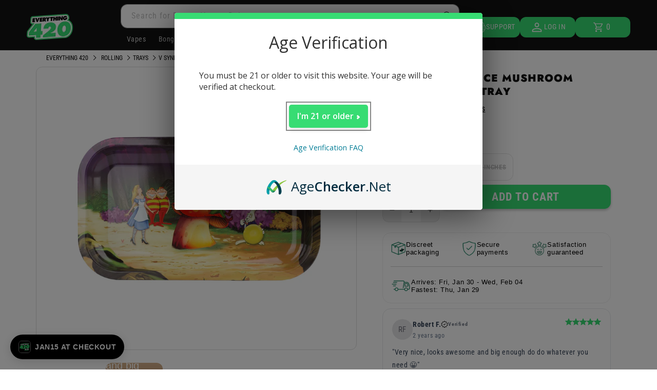

--- FILE ---
content_type: text/html; charset=utf-8
request_url: https://everythingfor420.com/products/v-syndicate-alice-mushroom-metal-rolling-tray
body_size: 122498
content:
<!doctype html>
<html class="no-js" lang="en">
  <head>
    <meta charset="utf-8">
    <meta http-equiv="X-UA-Compatible" content="IE=edge">
    <meta name="viewport" content="width=device-width,initial-scale=1">
    <meta name="theme-color" content="">
    <link rel="canonical" href="https://everythingfor420.com/products/v-syndicate-alice-mushroom-metal-rolling-tray">
    <link rel="preconnect dns-prefetch" href="https://api.config-security.com/" crossorigin>
    <link rel="preconnect dns-prefetch" href="https://conf.config-security.com/" crossorigin>
    <link rel="preconnect dns-prefetch" href="https://whale.camera/" crossorigin>
    <link rel="preconnect dns-prefetch" href="https://triplewhale-pixel.web.app/" crossorigin>

    

    
    
    
      <style>
        @charset
"UTF-8";@font-face{font-family:stamped-font;font-display:swap;src:url(https://cdn1.stamped.io/fonts/stamped-font.eot?rkevfi);src:url(https://cdn1.stamped.io/fonts/stamped-font.eot?rkevfi#iefix)
format('embedded-opentype'),url(https://cdn1.stamped.io/fonts/stamped-font.ttf?rkevfi)
format('truetype'),url(https://cdn1.stamped.io/fonts/stamped-font.woff?rkevfi)
format('woff'),url(https://cdn1.stamped.io/fonts/stamped-font.svg?rkevfi#stamped-font)
format('svg');font-weight:400;font-style:normal}@font-face{font-family:'Roboto
Condensed';font-weight:400;font-style:normal;font-display:swap;src:url('https://everythingfor420.com/cdn/fonts/roboto_condensed/robotocondensed_n4.901867ac1fae62a138ed9ec7898623d714425105.woff2?h1=ZXZlcnl0aGluZ2ZvcjQyMC5jb20&h2=ZWY0MjAuYWNjb3VudC5teXNob3BpZnkuY29t&h3=ZXZlcnl0aGluZzQyMC5jb20&hmac=7937233c5dd384f0caf2a9c2d2f74a24b720998891a3082238e28fcd0ba61389')
format('woff2'),url('https://everythingfor420.com/cdn/fonts/roboto_condensed/robotocondensed_n4.901867ac1fae62a138ed9ec7898623d714425105.woff2?h1=ZXZlcnl0aGluZ2ZvcjQyMC5jb20&h2=ZWY0MjAuYWNjb3VudC5teXNob3BpZnkuY29t&h3=ZXZlcnl0aGluZzQyMC5jb20&hmac=7937233c5dd384f0caf2a9c2d2f74a24b720998891a3082238e28fcd0ba61389')
format('woff')}@font-face{font-family:'Roboto
Condensed';font-weight:700;font-style:normal;font-display:swap;src:url('https://everythingfor420.com/cdn/fonts/roboto_condensed/robotocondensed_n4.901867ac1fae62a138ed9ec7898623d714425105.woff2?h1=ZXZlcnl0aGluZ2ZvcjQyMC5jb20&h2=ZWY0MjAuYWNjb3VudC5teXNob3BpZnkuY29t&h3=ZXZlcnl0aGluZzQyMC5jb20&hmac=7937233c5dd384f0caf2a9c2d2f74a24b720998891a3082238e28fcd0ba61389')
format('woff2'),url('https://everythingfor420.com/cdn/fonts/roboto_condensed/robotocondensed_n4.901867ac1fae62a138ed9ec7898623d714425105.woff2?h1=ZXZlcnl0aGluZ2ZvcjQyMC5jb20&h2=ZWY0MjAuYWNjb3VudC5teXNob3BpZnkuY29t&h3=ZXZlcnl0aGluZzQyMC5jb20&hmac=7937233c5dd384f0caf2a9c2d2f74a24b720998891a3082238e28fcd0ba61389')
format('woff')}@font-face{font-family:'Roboto
Condensed';font-weight:400;font-style:italic;font-display:swap;src:url('https://everythingfor420.com/cdn/fonts/roboto_condensed/robotocondensed_n4.901867ac1fae62a138ed9ec7898623d714425105.woff2?h1=ZXZlcnl0aGluZ2ZvcjQyMC5jb20&h2=ZWY0MjAuYWNjb3VudC5teXNob3BpZnkuY29t&h3=ZXZlcnl0aGluZzQyMC5jb20&hmac=7937233c5dd384f0caf2a9c2d2f74a24b720998891a3082238e28fcd0ba61389')
format('woff2'),url('https://everythingfor420.com/cdn/fonts/roboto_condensed/robotocondensed_n4.901867ac1fae62a138ed9ec7898623d714425105.woff2?h1=ZXZlcnl0aGluZ2ZvcjQyMC5jb20&h2=ZWY0MjAuYWNjb3VudC5teXNob3BpZnkuY29t&h3=ZXZlcnl0aGluZzQyMC5jb20&hmac=7937233c5dd384f0caf2a9c2d2f74a24b720998891a3082238e28fcd0ba61389')
format('woff')}@font-face{font-family:'Roboto
Condensed';font-weight:700;font-style:italic;font-display:swap;src:url('https://everythingfor420.com/cdn/fonts/roboto_condensed/robotocondensed_n4.901867ac1fae62a138ed9ec7898623d714425105.woff2?h1=ZXZlcnl0aGluZ2ZvcjQyMC5jb20&h2=ZWY0MjAuYWNjb3VudC5teXNob3BpZnkuY29t&h3=ZXZlcnl0aGluZzQyMC5jb20&hmac=7937233c5dd384f0caf2a9c2d2f74a24b720998891a3082238e28fcd0ba61389')
format('woff2'),url('https://everythingfor420.com/cdn/fonts/roboto_condensed/robotocondensed_n4.901867ac1fae62a138ed9ec7898623d714425105.woff2?h1=ZXZlcnl0aGluZ2ZvcjQyMC5jb20&h2=ZWY0MjAuYWNjb3VudC5teXNob3BpZnkuY29t&h3=ZXZlcnl0aGluZzQyMC5jb20&hmac=7937233c5dd384f0caf2a9c2d2f74a24b720998891a3082238e28fcd0ba61389')
format('woff')}.h1,.h2,.h5,h2,h3,h4{font-family:var(--font-heading-family);font-style:var(--font-heading-style);font-weight:var(--font-heading-weight);letter-spacing:calc(var(--font-heading-scale)
* .06rem);color:rgb(var(--color-foreground));line-height:calc(1 + .3 /
max(1,var(--font-heading-scale)));word-break:break-word}.h1{font-size:calc(var(--font-heading-scale) *
3rem)}.button{--shadow-horizontal-offset:var(--buttons-shadow-horizontal-offset);--shadow-vertical-offset:var(--buttons-shadow-vertical-offset);--shadow-blur-radius:var(--buttons-shadow-blur-radius);--shadow-opacity:var(--buttons-shadow-opacity);--shadow-visible:var(--buttons-shadow-visible);--border-offset:var(--buttons-border-offset);--border-opacity:calc(1
- var(--buttons-border-opacity));border-radius:var(--buttons-radius-outset);position:relative;min-width:calc(12rem +
var(--buttons-border-width) * 2);min-height:calc(4.5rem + var(--buttons-border-width) *
2);display:inline-flex;justify-content:center;align-items:center;border:0;padding:0
3rem;font:inherit;text-decoration:none;color:rgb(var(--color-button-text));-webkit-appearance:none;appearance:none;background-color:rgba(var(--color-button),var(--alpha-button-background));font-size:1.5rem;letter-spacing:.1rem;line-height:calc(1
+ .2 /
var(--font-body-scale))}.button:before{content:'';position:absolute;top:0;right:0;bottom:0;left:0;z-index:-1;border-radius:var(--buttons-radius-outset);box-shadow:var(--shadow-horizontal-offset)
var(--shadow-vertical-offset) var(--shadow-blur-radius)
rgba(var(--color-shadow),var(--shadow-opacity))}.button:after{content:'';position:absolute;top:var(--buttons-border-width);right:var(--buttons-border-width);bottom:var(--buttons-border-width);left:var(--buttons-border-width);z-index:1;border-radius:var(--buttons-radius);box-shadow:0
0 0 calc(var(--buttons-border-width) + var(--border-offset)) rgba(var(--color-button-text),var(--border-opacity)),0 0 0
var(--buttons-border-width) rgba(var(--color-button),var(--alpha-button-background))}@supports not
(inset:10px){.grid{margin-left:calc(-1 *
var(--grid-mobile-horizontal-spacing))}.grid__item{padding-left:var(--grid-mobile-horizontal-spacing);padding-bottom:var(--grid-mobile-vertical-spacing)}@media
screen and (min-width:750px){.grid{margin-left:calc(-1 *
var(--grid-desktop-horizontal-spacing))}.grid__item{padding-left:var(--grid-desktop-horizontal-spacing);padding-bottom:var(--grid-desktop-vertical-spacing)}}@media
screen and (min-width:749px){.grid--peek .grid__item{padding-left:var(--grid-mobile-horizontal-spacing)}}@media screen
and (min-width:750px){.footer__content-top .grid__item{padding-left:3rem}}}.rebuy-cart .fas,.rebuy-widget
.fas{display:inline-block;text-rendering:auto;line-height:1;-moz-osx-font-smoothing:grayscale;-webkit-font-smoothing:antialiased;font-variant:normal;font-style:normal;font-family:"Font
Awesome 5 Pro";font-weight:900}.rebuy-button{display:block;margin:0;padding:10px
15px;width:100%;height:auto;color:#fff;font-size:16px;background:#2491c4;border:2px solid
#2491c4;border-radius:5px;text-align:center;box-shadow:none;outline:0}.product__info-container
.product__description{margin:2.5rem 0}@media only screen and
(max-width:798px){.e420-footer-menu-socials:not(.e420-mobile){display:none}.app-links:not(.e420-mobile){display:none}.apple-app-link,.google-app-link{width:50%}.app-links
a:first-child{padding-left:0}.app-links
a:last-child{padding-right:0}}.thumbnail-list{flex-wrap:wrap;grid-gap:1rem}.slider--mobile.thumbnail-list:after{content:none}@media
screen and (min-width:750px){.product-media-modal__content{padding:2rem
11rem}.product-media-modal__content>*{width:100%}.product-media-modal__content>*+*{margin-top:2rem}.product-media-modal__toggle{right:5rem;top:2.2rem}.thumbnail-list{display:grid;grid-template-columns:repeat(4,1fr)}}@media
screen and
(max-width:749px){.product__media-item{display:flex;align-items:center}.product__modal-opener{width:100%}.thumbnail-slider{display:flex;align-items:center}.thumbnail-slider
.thumbnail-list.slider{display:flex;padding:.5rem;flex:1;scroll-padding-left:0.5rem}.thumbnail-list__item.slider__slide{width:calc(33%
- .6rem)}}@media screen and (min-width:750px){.product--thumbnail_slider
.thumbnail-slider{display:flex;align-items:center}.thumbnail-slider
.thumbnail-list.slider--tablet-up{display:flex;padding:.5rem;flex:1;scroll-padding-left:0.5rem}.product__media-wrapper
.slider-mobile-gutter .slider-button{display:none}.thumbnail-list.slider--tablet-up
.thumbnail-list__item.slider__slide{width:calc(25% - .8rem)}.product--thumbnail_slider .slider-mobile-gutter
.slider-button{display:flex}}.thumbnail{position:absolute;top:0;left:0;display:block;height:100%;width:100%;color:rgb(var(--color-base-text));background-color:transparent;padding:10px
10px!important}.thumbnail.global-media-settings img{border-radius:0}.thumbnail[aria-current]{box-shadow:0 0 0 .1rem
rgb(var(--color-foreground));border-color:rgb(var(--color-foreground))}.thumbnail
img{object-fit:cover;width:100%;height:100%}.thumbnail-list__item{position:relative}.thumbnail-list__item::before{content:'';display:block;padding-bottom:100%}@media
screen and (max-width:749px){.footer-block.grid__item{padding:0;margin:4rem
0;width:100%}.footer-block.grid__item:first-child{margin-top:0}}@media screen and
(max-width:989px){.e420-show-accorion-desktop{display:none}}@media only screen and
(max-width:798px){.e420-footer-menu-socials:not(.e420-mobile){display:none}.e420-footer-menu-socials.e420-mobile{display:flex}.app-links:not(.e420-mobile){display:none}.app-links.e420-mobile{display:flex}.apple-app-link,.google-app-link{width:50%}.app-links
a:first-child{padding-left:0}.app-links a:last-child{padding-right:0}}@media screen and
(min-width:750px){.slider.slider--tablet-up{position:relative;flex-wrap:inherit;overflow-x:auto;scroll-snap-type:x
mandatory;scroll-behavior:smooth;scroll-padding-left:1rem;-webkit-overflow-scrolling:touch}.slider.slider--tablet-up
.slider__slide{margin-bottom:0}.grid--3-col-tablet .grid__item.e420-grid__item{width:calc(19% -
var(--grid-desktop-horizontal-spacing) * 2 /
3)}}.e420-branded-active-thumbnail.thumbnail[aria-current]{box-shadow:none!important;border:none!important;border-bottom:5px
solid
#37dc73}.stamped-form-actions:after,.stamped-form-contact-email:after,.stamped-form-contact-location:after,.stamped-form-contact-name:after,.stamped-form-contact:after,.stamped-form-review-body:after,.stamped-form-review-rating,.stamped-form-review-rating:after,.stamped-form-review-title:after,.stamped-form-review:after,.stamped-header-title:after,.stamped-review,.stamped-review-content:after,.stamped-review-reply:after{clear:both}.fa,.stamped-fa{display:inline-block;font-style:normal}[class*="
stamped-fa-"]:before,[class^=stamped-icon-]:before{font-family:stamped-font,FontAwesome,"Font Awesome 5 Pro","Font
Awesome 5
Brands";font-style:normal;font-weight:400;speak:none;text-decoration:inherit;width:1em;margin-right:.2em;text-align:center;font-variant:normal;text-transform:none;line-height:1em}.stamped-fa-star-o:before{content:'\f006';font:18px
stamped-font,FontAwesome!important;margin-right:-1px}.stamped-fa-camera:before{content:'\e805'}.stamped-fa-comment:before{content:'\e809'}.stamped-fa-search:before{content:"\e900"}.stamped-fa-twitter:before{content:'\f099'}.stamped-fa-facebook:before{content:'\f09a'}.fa-spinner:before{content:'\f110'}.stamped-fa-thumbs-up:before{content:'\f164'}.stamped-fa-thumbs-down:before{content:'\f165'}.stamped-fa-params:before{content:"\e901"}.stamped-form-actions:after,.stamped-form-actions:before,.stamped-form-contact-email:after,.stamped-form-contact-email:before,.stamped-form-contact-location:after,.stamped-form-contact-location:before,.stamped-form-contact-name:after,.stamped-form-contact-name:before,.stamped-form-contact:after,.stamped-form-contact:before,.stamped-form-review-body:after,.stamped-form-review-body:before,.stamped-form-review-rating:after,.stamped-form-review-rating:before,.stamped-form-review-title:after,.stamped-form-review-title:before,.stamped-form-review:after,.stamped-form-review:before,.stamped-header-title:after,.stamped-header-title:before,.stamped-review-content:after,.stamped-review-content:before,.stamped-review-reply:after,.stamped-review-reply:before{content:"
";display:table}.stamped-fa-star-o{padding:0;color:#37dc73!important}.stamped-form-review-rating
.stamped-fa-star-o:before{font-size:23px}.stamped-fa-thumbs-down,.stamped-fa-thumbs-up{color:#000;padding:0}.stamped-fa-thumbs-down:before,.stamped-fa-thumbs-up:before{font-size:12px}a.stamped-thumbs-up{margin-left:10px}.stamped-starrating
a{text-decoration:none!important;color:gold}.stamped-container[data-widget-show-graph=false]
.stamped-summary-ratings,.stamped-container[data-widget-show-location=false] .review-location,.stamped-pagination
.first,.stamped-pagination .last,.stamped-summary-photos-container
.stamped-photos-carousel-btn-left,.stamped-summary-photos-container
.stamped-photos-carousel-btn-right{display:none!important}.stamped-header-title{font-size:24px;margin:0 0
30px;width:100%}.stamped-form-contact-location,.stamped-review-footer
.stamped-share-links,.stamped-review-recommend:not([data-is-recommend=true]),.stamped-review-reply
#stamped-review-avatar:empty,.stamped-review-reply .stamped-review-avatar:before,.stamped-review-reply
.stamped-review-avatar:empty,.stamped-reviews .stamped-review-options:empty,div[data-widget-load-type=continue]
ul.stamped-pagination li,div[data-widget-style*=standard] .stamped-form-title,div[data-widget-style*=standard]
.stamped-header-title{display:none}.stamped-file-uploader{vertical-align:bottom}.stamped-file-holder{float:left;margin-top:15px}.stamped-file-uploader
label[for=stamped-file-uploader-input],div[data-widget-style*=standard]
.new-review-form,div[data-widget-style*=standard] .stamped-content form{margin:0 0!important}.stamped-file-uploader
label[for=stamped-file-uploader-input]>span{margin-right:5px;border-radius:0;padding:9px
20px}.stamped-file-uploader-btn{border-radius:0!important;color:#000}.stamped-file-uploader-btn-label2:before{content:'
Add Photos';content:' Add
Photos'!important}.stamped-summary-actions-clear,.stamped-summary-actions-mobile-filter{font-size:13px;text-decoration:none;text-align:center;width:auto;line-height:30px;background:0
0;color:#000;border:1px solid #ccd6e0;padding:3px 20px;border-radius:3px;font-weight:700;box-shadow:2px 3px 5px 0
#8886b!important}.stamped-summary-actions-clear{display:inline-block;margin-right:3px!important;margin-top:15px;font-size:12px}.stamped-summary-actions-clear:before{content:'Ã
';font-size:18px;vertical-align:bottom}.stamped-summary-ratings{width:250px;float:left;padding-left:20px;border-left:1px
solid #eee;color:#999;font-size:12px;line-height:normal;border-right:1px solid
#eee;margin-right:20px;margin-bottom:15px}.summary-rating{margin-bottom:3px}.summary-rating-title{width:19%;display:inline-block;color:#555}.stamped-photos-title{font-size:13px;line-height:10px;display:none}.summary-rating-bar{width:59%;display:inline-block;background:#f0f0f0;border:none;text-align:center}.summary-rating-bar
div[data-rating="0"]{color:#ddd}.summary-rating-count{width:15%;display:inline-block;text-align:left;padding-left:5px;color:#555;white-space:nowrap}.summary-rating-bar-content{background:#ffd200;line-height:normal;display:flex;padding:1px
0
2px;word-wrap:initial;word-break:initial;color:#555}.summary-rating-bar-content:before{content:'';display:block;margin:2px}.stamped-summary-photos{max-width:470px;position:relative;color:#999;height:auto;white-space:nowrap;overflow-x:visible;overflow-y:visible;min-width:280px;display:flex;margin-bottom:20px}.stamped-summary-photos.stamped-summary-photos-container{max-width:295px;min-width:295px;white-space:normal;display:inline-table}.stamped-summary-photos-container{overflow-x:hidden!important;overflow-y:hidden!important}.stamped-summary-photos>div:nth-child(2){height:auto}.stamped-photos-carousel{width:100%;height:auto;position:relative;left:0;overflow-x:hidden;overflow-y:hidden;-webkit-overflow-scrolling:touch}[data-widget-style=standard2]
.stamped-review-content{margin-top:15px}.stamped-photos-carousel-btn-left,.stamped-photos-carousel-btn-right{position:absolute;top:50%;vertical-align:middle;margin-top:-10px;height:20px;text-align:right}.stamped-photos-carousel-btn-left{left:-16px}.stamped-photos-carousel-btn-right{right:-18px}.new-review-form,.stamped-content
form{display:block;margin:25px 0 0;padding:25px 0
0}.stamped-form-title{font-size:16px;line-height:24px;margin-top:0}.stamped-form-actions,.stamped-form-contact,.stamped-form-custom-questions,.stamped-form-review{padding:0;border:0;margin:0}.stamped-form-actions{text-align:right;margin-bottom:30px}.stamped-form-review-rating{overflow:hidden;margin-bottom:15px}.stamped-form-review-rating
input{display:table;height:5px!important;width:5px!important;font-size:1px!important;line-height:5px!important;-webkit-appearance:none}.stamped-form-review-rating
a{text-decoration:none!important;display:inline-block!important;float:left!important}.stamped-form-label{font-size:14px;line-height:20px;color:#000}.stamped-form-input{margin:0;font-family:"inherit!important";font-style:normal}.stamped-form-label+.stamped-form-input{font-weight:400;margin:0
0
10px;display:block;width:100%!important;min-height:30px;line-height:30px}input.stamped-form-input{height:35px}input.stamped-form-input-email,input.stamped-form-input-text,textarea.stamped-form-input-textarea{-webkit-box-sizing:border-box;-moz-box-sizing:border-box;box-sizing:border-box;width:100%!important;height:auto;max-width:100%;margin:0;padding:5px;border:1px
solid #d7d7d7}input.stamped-form-input-email,input.stamped-form-input-text{padding:0
8px}.stamped-form-input-textarea{resize:vertical}.stamped-form-message{padding:.8em 1em;margin:0 0
1em}.stamped-form-message-success{padding:0;margin:50px 0
0}.stamped-button,.stamped-button-primary{width:auto;height:auto!important;margin:0;min-height:1em}.stamped-button-primary{float:initial;border:1px
solid;padding:5px
10px;margin-left:10px;min-height:30px;text-decoration:none;background:#000;color:#fff}#stamped-button-submit,input.stamped-button.stamped-button-primary.button.button-primary.btn.btn-primary{background:#000;color:#fff;width:auto;padding:10px
20px}.stamped-review{border-top:1px solid
#eee;margin-bottom:30px;padding-top:25px}.stamped-review:first-child{margin-top:0;border-top:0}.stamped-review:last-child{padding-bottom:0}.stamped-review-header{font-size:14px;width:100%;line-height:18px}.stamped-review-header
.stamped-review-avatar,.stamped-review-reply #stamped-review-avatar,.stamped-review-reply
.stamped-review-avatar{float:left}.stamped-review-avatar{position:relative;float:left;padding:0;margin-right:10px;background:#363636;text-shadow:1px
1px 0
#fff;background:#363636!important;color:#fff!important}.stamped-review-avatar-content{font-size:18px;text-align:center;text-transform:inherit;font-style:initial;margin-right:10px;display:table-cell;vertical-align:middle;height:56px;width:55px;font-weight:700}.stamped-location-flag,.stamped-location-flag
img{width:18px;max-width:18px;min-width:18px;line-height:0}.stamped-review-header
.review-location{color:#555;font-size:12px;font-weight:400}.stamped-location-flag
img{display:inline-block;vertical-align:bottom;margin:3px 3px 3px 1px!important}.stamped-review-header
.created,.stamped-review-header-byline
.created{float:right!important;color:#555;font-size:12px;font-weight:400}.stamped-review-content{margin:0 0
15px;clear:both}.stamped-container .stamped-review-image,.stamped-questions .stamped-icon-comment,.stamped-questions
.stamped-review-content-body{margin-top:10px}.stamped-review
.author{margin-right:7px}.stamped-review-content-body,.stamped-review-reply-body{font-size:1em;line-height:20px}.stamped-review-content-body{margin:0;padding:0}.stamped-review-reply{background:0
0;margin:15px 0 0 35px;padding:10px 0 0 15px;border-left:5px solid #e0e0e0}.stamped-review-reply-body{margin:0 0
12px}.stamped-review-vote,div[data-widget-style*=standard]
.stamped-review:first-child{margin-top:0!important}.stamped-share-links a{text-decoration:none}.stamped-messages
.stamped-thank-you{width:100%;text-align:center;padding:30px 0;border:1px solid
#eee;display:none;margin-top:23px}.stamped-messages .stamped-thank-you
p:first-child{font-size:1.3em;margin:auto}.stamped-messages .stamped-share-links{margin-top:20px}.stamped-messages
.stamped-share-links a{text-decoration:none;padding:7px 20px;color:#000;border:1px solid
#ccc;background:#eee;margin-right:10px}.stamped-messages .stamped-share-links a i,.stamped-questions
.stamped-review-reply
span.created{margin-right:10px}.stamped-review-footer{clear:both!important;font-size:12px;opacity:.8;margin-top:25px}.stamped-review-footer:after,.stamped-review-footer:before{content:"
"!important;display:table!important}.stamped-review-footer:after{clear:both!important}.stamped-review-footer
a{text-decoration:none;Border:none!important}.stamped-review-footer
.stamped-review-vote{float:right!important}.stamped-questions .stamped-review{width:100%}.stamped-questions
span.stamped-review-header-byline{display:block;overflow:auto;margin-bottom:10px!important;font-weight:700}.stamped-pagination
a{padding:10px;text-decoration:none;font-size:15px}.stamped-pagination
a:not(.link):not(.btn){border:none}.stamped-pagination
li{float:none;list-style:none;font-size:14px;width:auto;margin:0;padding:0}.stamped-pagination
li.page{display:inline-block;padding:initial;margin:auto}.stamped-pagination
.page.active{font-weight:700;text-decoration:underline!important}.stamped-pagination
.last{display:inline-block;margin-top:0;margin-left:10px}.stamped-pagination .first,.stamped-pagination
.previous{display:inline-block;margin-top:0;margin-right:10px}.stamped-sort-select{float:right;margin:auto 1px 15px
auto;max-width:initial;padding:0 0 0
12px;border-radius:3px;color:#333;position:initial;height:35px;min-height:35px;background:#fff
url(https://cdn.stamped.io/cdn/images/icon-arrow-down-bg.svg) no-repeat right -1px
center!important;background-size:initial;line-height:1.25;text-indent:.01px;text-overflow:'';border:1px solid
#ccd6e0!important;bottom:12px;-webkit-appearance:none;-moz-appearance:none;appearance:none;z-index:2;font-size:11px;font-weight:400;width:auto;min-width:170px}#stamped-sort-select2{background:#fff
url(https://cdn.stamped.io/cdn/images/icon-arrow-down-bg.svg) no-repeat right -1px center!important;border:1px solid
#ccd6e0!important;-webkit-appearance:none;-moz-appearance:none;width:auto;color:#333;position:initial;min-height:35px;line-height:1.25;text-indent:.01px;text-overflow:'';bottom:12px;z-index:2;font-weight:400;height:35px;background-size:initial!important;padding:0
0
12px!important;background-size:initial;appearance:none;border-radius:3px;font-size:11px;min-width:170px;margin-bottom:15px}.stamped-questions-search-text,.stamped-reviews-search-text{color:#000;margin:15px
0 0;max-width:435px;position:relative}.stamped-questions-search-text
.stamped-questions-search-icon.stamped-fa.stamped-fa-search,.stamped-reviews-search-text
.stamped-reviews-search-icon.stamped-fa.stamped-fa-search{position:absolute;top:calc(50% -
11px);left:6px;line-height:0;font-size:20px}.stamped-questions-search-text
.stamped-questions-search-clear,.stamped-reviews-search-text
.stamped-reviews-search-clear{position:absolute;right:10px;top:calc(50% - 12px);color:#000;font:20px/20px
verdana}.stamped-questions-search-text input.stamped-questions-search-input,.stamped-reviews-search-text
input.stamped-reviews-search-input{color:#333;position:initial;height:35px;min-height:35px;background-color:#fff;line-height:1.25;text-indent:.01px;text-overflow:'';border:1px
solid
#ccd6e0!important;bottom:12px;-webkit-appearance:none;-moz-appearance:none;appearance:none;z-index:2;border-radius:3px;font-size:14px;font-weight:400;width:99%;padding-left:27px;padding-right:50px;box-sizing:border-box}@media
only screen and
(max-width:480px){.stamped-header-title{text-align:center}.stamped-summary-ratings{float:none;margin-left:0;padding-left:0;border-left:0;border-right:0;margin-top:0!important;margin-bottom:20px;width:100%!important;text-align:center;clear:both}#stamped-sort-select2{font-size:12px;height:32px;min-height:30px;min-width:100%;max-width:100%;padding-right:50px}.stamped-summary-actions-clear{font-size:13px}.stamped-reviews-search-text
input.stamped-reviews-search-input{font-size:16px}.summary-rating-count{width:9%!important;text-align:center!important}.summary-rating-bar{width:67%!important}.stamped-summary-photos{width:100%!important;margin:auto
auto 15px!important;padding:0
0!important;border:none!important}.stamped-photos-carousel-btn-left{left:-20px!important}.stamped-review{margin-bottom:10px}.stamped-review-reply{margin:15px
0 0 15px!important}.stamped-messages .stamped-share-links
a{display:block}.stamped-review-avatar-content{height:45px;width:45px}.stamped-pagination .first,.stamped-pagination
.last,.stamped-pagination .previous{top:30px}.stamped-sort-select{width:150px;max-width:150px!important}}@media
(min-width:768px){.stamped-form-contact-email,.stamped-form-contact-location,.stamped-form-contact-name{float:left;width:32.33333%;max-width:300px;position:relative;min-height:1px;padding-right:15px}.stamped-form-contact-location{padding-right:0}}.stamped-empty-state{margin-top:50px}div[data-widget-style]
.summary-rating:first-child .summary-rating-title:before,div[data-widget-style] .summary-rating:nth-child(2)
.summary-rating-title:before,div[data-widget-style] .summary-rating:nth-child(3)
.summary-rating-title:before,div[data-widget-style] .summary-rating:nth-child(4)
.summary-rating-title:before,div[data-widget-style] .summary-rating:nth-child(5) .summary-rating-title:before{font:17px
stamped-font!important;width:200px!important;letter-spacing:-1px;color:#777}div[data-widget-style*=standard]
.summary-rating:first-child
.summary-rating-title:before{content:'\f005\f005\f005\f005\f005'}div[data-widget-style*=standard]
.summary-rating:nth-child(2)
.summary-rating-title:before{content:'\f005\f005\f005\f005\f006'}div[data-widget-style*=standard]
.summary-rating:nth-child(3)
.summary-rating-title:before{content:'\f005\f005\f005\f006\f006'}div[data-widget-style*=standard]
.summary-rating:nth-child(4)
.summary-rating-title:before{content:'\f005\f005\f006\f006\f006'}div[data-widget-style*=standard]
.summary-rating:nth-child(5)
.summary-rating-title:before{content:'\f005\f006\f006\f006\f006'}div[data-widget-style*=standard]
.summary-rating-count:before{content:'('}div[data-widget-style*=standard]
.summary-rating-count:after{content:')'}div[data-widget-style*=standard]
.summary-rating-title{font-size:0!important;width:95px!important}div[data-widget-style*=standard]
.stamped-summary-ratings{width:300px!important;margin-bottom:20px!important}div[data-widget-style*=standard]
.summary-rating-bar{height:15px!important;width:130px!important}div[data-widget-style*=standard]
.summary-rating-count{color:#333!important}div[data-widget-style*=standard]
.summary-rating-bar>div{font-size:0!important;height:15px;line-height:0;padding:0}.stamped-container[data-widget-show-upload=true]
.stamped-file-uploader{display:inline-block!important;vertical-align:middle!important}.stamped-container
select{outline:0}div[data-widget-style*=standard]
.stamped-questions{display:-webkit-flex;display:-ms-flexbox;display:flex;-webkit-flex-wrap:wrap;-ms-flex-wrap:wrap;flex-wrap:wrap;margin-top:24px!important}[data-widget-style=standard2]
.stamped-review-avatar-content{height:46px;width:45px}.fal:before{font-family:"Font Awesome 5 Pro"}@media only screen
and (max-width:480px){.stamped-hide-mobile{display:none!important}.stamped-pagination
a{padding:9px;font-size:17px}div[data-widget-style*=standard] .stamped-summary-ratings{width:100%!important;margin:10px
auto 20px!important}}@media only screen and (max-width:480px),only screen and
(max-device-width:480px){.stamped-file-uploader label[for=stamped-file-uploader-input]>span{border:1px solid
#333;padding:6px
10px;font-size:13px;border-radius:.3em;width:100%;display:block;text-align:center}input.stamped-button.stamped-button-primary.button.button-primary.btn.btn-primary{margin:10px
0 0}}.new-question-form{border:1px solid
#ddd4d;padding:15px;display:none}:root{--swiper-theme-color:#007aff;--swiper-navigation-size:44px;--color-icon:rgb(var(--color-base-text));--duration-short:100ms;--duration-default:200ms;--duration-long:500ms;--duration-extra-long:600ms;--duration-extended:3s;--animation-slide-in:slideIn
var(--duration-extra-long) cubic-bezier(0,0,0.3,1) forwards;--x-border-full:1px;--x-border-block-end:0 0
1px;--leu13r0:#d9d9d9;--x-border-radius-small:2px;--x-border-radius-base:5px;--x-border-radius-large:10px;--x-border-radius-fully-rounded:36px;--x-border-radius-none:0;--x-border-width-base:1px;--x-border-width-medium:2px;--x-border-width-thick:5px;--x-border-width-extra-thick:10px;--x-default-color-background:#fff;--x-default-color-background-subdued:#f5f5f5;--x-default-color-background-subdued-alpha:rgba(0,0,0,.045);--x-default-color-text:#000;--x-default-color-text-subdued:#707070;--x-default-color-border:#dedede;--x-default-color-accent:#1773b0;--x-default-color-on-text:#fff;--x-color-canvas-background:#fff;--x-color-canvas-background-subdued:#f5f5f5;--x-color-canvas-background-subdued-alpha:rgba(0,0,0,.045);--x-color-canvas-text:#000;--x-color-canvas-text-subdued:#707070;--x-color-canvas-border:#dedede;--x-color-canvas-accent:#1773b0;--x-color-color1-background:#fff;--x-color-color1-background-subdued:#f5f5f5;--x-color-color1-background-subdued-alpha:rgba(0,0,0,.045);--x-color-color1-text:#000;--x-color-color1-text-subdued:#707070;--x-color-color1-border:#dedede;--x-color-color1-accent:#1773b0;--x-color-color2-background:#f5f5f5;--x-color-color2-background-subdued:#ededed;--x-color-color2-background-subdued-alpha:rgba(0,0,0,.045);--x-color-color2-text:#000;--x-color-color2-text-subdued:#666;--x-color-color2-border:#d6d6d6;--x-color-color2-accent:#1773b0;--x-color-color3-background:#fff;--x-color-color3-background-subdued:#f5f5f5;--x-color-color3-background-subdued-alpha:rgba(0,0,0,.045);--x-color-color3-text:#000;--x-color-color3-text-subdued:#707070;--x-color-color3-border:#dedede;--x-color-color3-accent:#1773b0;--x-color-interactive:#0000;--x-color-interactive-hovered:#0000;--x-color-interactive-text:#1773b0;--x-color-interactive-on-text:#fff;--x-color-interactive-text-hovered:#1f8dd6;--x-color-interactive-foreground-as-subdued-background:#f0f5ff;--x-color-interactive-text-on-foreground-as-subdued-background:#000;--x-color-interactive-text-subdued-on-foreground-as-subdued-background:#707070;--swn0j0:#1773b0;--swn0j1:#1f8dd6;--swn0j2:#fff;--swn0j3:#f0f5ff;--swn0j4:#000;--swn0j5:#707070;--swn0j6:#1773b0;--swn0j7:#105989;--swn0j8:#105989;--swn0j9:#fff;--swn0ja:#fff;--x-color-global-critical:#dd1d1d;--swn0jb:#fef6f6;--swn0jc:#feecec;--swn0jd:#fdd8d8;--swn0je:#e92020;--x-color-global-critical-on-text:#fff;--x-color-global-critical-on-text-subdued:#fff;--x-color-global-critical-subdued:#c81919;--swn0jf:#3f0303;--swn0jg:#640707;--swn0jh:#1773b0;--swn0ji:#1773b0;--swn0jj:#f0f6ff;--swn0jk:#e7f0fe;--swn0jl:#d2e4fe;--swn0jm:#1a7bbc;--swn0jn:#021d31;--swn0jo:#053351;--swn0jp:#4d7a50;--swn0jq:#eafbea;--swn0jr:#ddf8de;--swn0js:#b1f2b4;--swn0jt:#528456;--swn0ju:#101e11;--swn0jv:#528456;--swn0jw:#8f6900;--swn0jx:#fff5eb;--swn0jy:#ffeedb;--swn0jz:#ffdeb3;--swn0j10:#997000;--swn0j11:#241700;--swn0j12:#422e00;--swn0j13:#fff;--swn0j17:#f5f5f5;--swn0j18:rgba(0,0,0,.045);--swn0j19:#fff;--swn0j14:#000;--swn0j1a:#707070;--swn0j15:#dedede;--swn0j16:#000;--swn0j1b:#fff;--swn0j1f:#f5f5f5;--swn0j1g:rgba(0,0,0,.045);--swn0j1h:#fff;--swn0j1c:#000;--swn0j1i:#707070;--swn0j1d:#dedede;--swn0j1e:#000;--swn0j1j:#f5f5f5;--swn0j1n:#ededed;--swn0j1o:rgba(0,0,0,.045);--swn0j1p:#f5f5f5;--swn0j1k:#000;--swn0j1q:#666;--swn0j1l:#d6d6d6;--swn0j1m:#000;--swn0j1r:#fff;--swn0j1v:#f5f5f5;--swn0j1w:rgba(0,0,0,.045);--swn0j1x:#fff;--swn0j1s:#000;--swn0j1y:#707070;--swn0j1t:#dedede;--swn0j1u:#000;--x-button-large-multiplier:calc(var(--x-spacing-ratio)*var(--x-spacing-ratio));--x-button-extra-large-multiplier:calc(var(--x-spacing-ratio)*var(--x-spacing-ratio)*var(--x-spacing-ratio));--x-primary-button-block-padding:var(--x-spacing-base);--x-primary-button-inline-padding:var(--x-spacing-base);--x-primary-button-border-width:var(--x-border-width-base);--x-secondary-button-block-padding:var(--x-spacing-base);--x-secondary-button-inline-padding:var(--x-spacing-base);--x-secondary-button-border-width:var(--x-border-width-base);--x-control-border-width:var(--x-border-width-base);--x-datepicker-min-column-size:3.5rem;--x-datepicker-min-row-size:3.5rem;--x-option-list-block-spacing:0;--x-option-list-block-padding:var(--x-spacing-large-100);--x-option-list-inline-padding:var(--x-spacing-large-100);--x-z-index-portal:1000;--x-review-block-block-padding:var(--x-spacing-small-100);--x-review-block-inline-padding:var(--x-spacing-large-100);--x-global-typography-kerning:var(--_12e54cf3);--x-global-typography-line-size-default:var(--_12e54cf6);--x-global-typography-line-size-small:var(--_12e54cf7);--x-global-transform-direction-modifier:1;--x-opacity-disabled:0.5;--x-opacity-readonly:0.7;--x-box-shadow-extra-small:0
-1px 2px 0 #0000000a,0 2px 4px 0 #00000014;--x-box-shadow-small:0 -1px 2px 0 #0000000a,0 4px 8px 0 #00000014,0 0.5px 1px
0 #0000000a;--x-box-shadow-base:0 -1px 2px 0 #0000000a,0 8px 16px 0 #00000014,0 1.8px 3.8px 0 rgba(0,0,0,.048),0 0.5px
1px 0 rgba(0,0,0,.032);--x-box-shadow-large:0 -1px 2px #00000014,0 24px 24px 0 #00000014,0 7.2px 7.2px 0 #0000000d,0 3px
3px 0 #0000000a,0 1.1px 1.1px 0 rgba(0,0,0,.028);--x-box-shadow-extra-large:0 -2px 4px 0 #00000014,0 32px 32px 0
#00000014,0 11.7px 11.7px 0 rgba(0,0,0,.055),0 5.7px 5.7px 0 rgba(0,0,0,.045),0 2.8px 2.8px 0 rgba(0,0,0,.035),0 1.1px
1.1px 0
rgba(0,0,0,.028);--x-spacing-small-500:0.3rem;--x-spacing-small-400:0.5rem;--x-spacing-small-300:0.7rem;--x-spacing-small-200:0.9rem;--x-spacing-small-100:1.1rem;--x-spacing-base:1.4rem;--x-spacing-large-100:1.7rem;--x-spacing-large-200:2.1rem;--x-spacing-large-300:2.6rem;--x-spacing-large-400:3.2rem;--x-spacing-large-500:3.8rem;--x-spacing-extra-tight:0.5rem;--x-spacing-tight:0.9rem;--x-spacing-loose:2.1rem;--x-spacing-extra-loose:3.8rem;--x-spacing-ratio:1.225;--x-duration-fast:133.333ms;--x-duration-base:200ms;--x-duration-slow:300ms;--x-duration-slower:450ms;--x-duration-slowest:675ms;--x-duration-reduced-motion:1ms;--x-timing-base:ease-in-out;--x-timing-ease-out:cubic-bezier(0.3,0.5,0.5,1);--x-timing-linear:linear;--x-timing-spring:cubic-bezier(0.3,0,0,1);--_12e54cf0:-apple-system,BlinkMacSystemFont,"Segoe
UI",Roboto,Helvetica,Arial,sans-serif,"Apple Color Emoji","Segoe UI Emoji","Segoe UI
Symbol";--x-typography-size-extra-small:1rem;--x-typography-size-small:1.2rem;--x-typography-size-default:1.4rem;--x-typography-size-medium:1.5rem;--x-typography-size-large:1.7rem;--x-typography-size-extra-large:2.1rem;--x-typography-size-extra-extra-large:2.4rem;--_12e54cf1:normal;--_12e54cf2:italic;--_12e54cf3:normal;--_12e54cf4:0.125em;--_12e54cf5:0.16em;--_12e54cf6:1.5;--_12e54cf7:1.2;--x-typography-primary-fonts:var(--_12e54cf0);--x-typography-primary-weight-base:400;--x-typography-primary-weight-bold:500;--x-typography-secondary-fonts:var(--_12e54cf0);--x-typography-secondary-weight-base:400;--x-typography-secondary-weight-bold:600}:host{position:relative;display:block;margin-left:auto;margin-right:auto;z-index:1}.swiper{margin-left:auto;margin-right:auto;position:relative;overflow:hidden;overflow:clip;list-style:none;padding:0;z-index:1;display:block}.swiper-wrapper{position:relative;width:100%;height:100%;z-index:1;display:flex;box-sizing:content-box;transform:translate3d(0,0,0)}.swiper-horizontal{touch-action:pan-y}.swiper-slide{flex-shrink:0;width:100%;height:100%;position:relative;display:block}.swiper
.swiper-notification{position:absolute;left:0;top:0;opacity:0;z-index:-1000}.color-background-1,:root{--color-foreground:var(--color-base-text);--color-background:var(--color-base-background-1);--gradient-background:var(--gradient-base-background-1);--color-link:var(--color-base-outline-button-labels);--alpha-link:0.85;--color-button:var(--color-base-accent-1);--color-button-text:var(--color-base-solid-button-labels);--alpha-button-background:1;--alpha-button-border:1;--color-badge-background:var(--color-background);--color-badge-border:var(--color-foreground);--alpha-badge-border:0.1;--color-card-hover:var(--color-base-text)}.color-inverse{--color-foreground:var(--color-base-background-1);--color-background:var(--color-base-text);--gradient-background:rgb(var(--color-base-text));--color-link:var(--color-foreground);--alpha-link:0.7;--color-button:var(--color-foreground);--color-button-text:var(--color-background);--color-badge-background:var(--color-background);--color-badge-border:var(--color-background);--alpha-badge-border:1;--color-card-hover:var(--color-base-background-1)}.button--secondary{--color-button:var(--color-base-outline-button-labels);--color-button-text:var(--color-base-outline-button-labels);--color-button:var(--color-background);--alpha-button-background:1}.contains-media,.global-media-settings{--border-radius:var(--media-radius);--border-width:var(--media-border-width);--border-opacity:var(--media-border-opacity);--shadow-horizontal-offset:var(--media-shadow-horizontal-offset);--shadow-vertical-offset:var(--media-shadow-vertical-offset);--shadow-blur-radius:var(--media-shadow-blur-radius);--shadow-opacity:var(--media-shadow-opacity);--shadow-visible:var(--media-shadow-visible)}.page-width{max-width:var(--page-width);margin:0
auto;padding:0
1.5rem}.isolate{position:relative;z-index:0}.section+.section{margin-top:var(--spacing-sections-mobile)}@media screen
and (min-width:750px){.page-width{padding:0
5rem}.header.page-width{padding-left:3.2rem;padding-right:3.2rem}.section+.section{margin-top:var(--spacing-sections-desktop)}}.color-background-1,.color-inverse,body{color:rgba(var(--color-foreground),.75);background-color:rgb(var(--color-background))}.list-unstyled{margin:0;padding:0;list-style:none}.hidden{display:none!important}.visually-hidden{position:absolute!important;overflow:hidden;width:1px;height:1px;margin:-1px;padding:0;border:0;clip:rect(0
0 0
0);word-wrap:normal!important}.visually-hidden--inline{margin:0;height:1em}.h1,.h2,.h5,h1,h2,h3,h4{font-family:var(--font-heading-family);font-style:var(--font-heading-style);font-weight:var(--font-heading-weight);letter-spacing:calc(var(--font-heading-scale)
* .06rem);color:rgb(var(--color-foreground));line-height:calc(1 + .3 /
max(1,var(--font-heading-scale)));word-break:break-word}.h1,h1{font-size:calc(var(--font-heading-scale) * 3rem)}@media
only screen and (min-width:750px){.h1,h1{font-size:calc(var(--font-heading-scale) *
4rem)}}.h2,h2{font-size:calc(var(--font-heading-scale) * 2rem)}@media only screen and
(min-width:750px){.h2,h2{font-size:calc(var(--font-heading-scale) * 2.4rem)}}h3{font-size:calc(var(--font-heading-scale)
* 1.7rem)}@media only screen and (min-width:750px){h3{font-size:calc(var(--font-heading-scale) *
1.8rem)}}h4{font:var(--font-heading-style) calc(var(--font-heading-scale) * 1.5rem)
var(--font-heading-family)}.h5{font-size:calc(var(--font-heading-scale) * 1.2rem)}@media only screen and
(min-width:750px){.h5{font-size:calc(var(--font-heading-scale) *
1.3rem)}}.caption{font-size:1rem;letter-spacing:.07rem;line-height:calc(1 + .7 / var(--font-body-scale))}@media screen
and
(min-width:750px){.caption{font-size:1.2rem}}.caption-large,.field__input,.form__label,.select__select{font-size:1.3rem;line-height:calc(1
+ .5 / var(--font-body-scale));letter-spacing:.04rem}@media screen and
(max-width:749px){.small-hide{display:none!important}}@media screen and (min-width:750px) and
(max-width:989px){.medium-hide{display:none!important}}@media screen and
(min-width:990px){.header:not(.drawer-menu).page-width{padding-left:5rem;padding-right:5rem}.large-up-hide{display:none!important}}.right{text-align:right}div:empty,h2:empty,h3:empty,p:empty,ul:empty{display:none}.link{display:inline-block;border:none;box-shadow:none;text-decoration:underline;text-underline-offset:0.3rem;color:rgb(var(--color-link));background-color:transparent;font-size:1.4rem;font-family:inherit}.link--text{color:rgb(var(--color-foreground))}details>*{box-sizing:border-box}@media
(prefers-reduced-motion){.motion-reduce{animation:none!important}}.icon-arrow{width:1.5rem}.animate-arrow .icon-arrow
path{transform:translateX(-.25rem)}summary{list-style:none;position:relative}summary
.icon-caret{position:absolute;height:.6rem;right:1.5rem;top:calc(50% -
.2rem)}summary::-webkit-details-marker{display:none}.focus-none{box-shadow:none!important;outline:0}.grid{display:flex;flex-wrap:wrap;margin-bottom:2rem;padding:0;list-style:none;column-gap:var(--grid-mobile-horizontal-spacing);row-gap:var(--grid-mobile-vertical-spacing)}.grid__item{width:calc(25%
- var(--grid-mobile-horizontal-spacing) * 3 / 4);max-width:calc(50% - var(--grid-mobile-horizontal-spacing)/
2);flex-grow:1;flex-shrink:0}.grid--1-col .grid__item{max-width:100%;width:100%}.grid--2-col .grid__item{width:calc(50%
- var(--grid-mobile-horizontal-spacing)/ 2)}@media screen and
(min-width:750px){.grid{column-gap:var(--grid-desktop-horizontal-spacing);row-gap:var(--grid-desktop-vertical-spacing)}.grid__item{width:calc(25%
- var(--grid-desktop-horizontal-spacing) * 3 / 4);max-width:calc(50% - var(--grid-desktop-horizontal-spacing)/
2)}.grid--2-col .grid__item{width:calc(50% - var(--grid-desktop-horizontal-spacing)/ 2)}.grid--4-col-tablet
.grid__item{width:calc(25% - var(--grid-desktop-horizontal-spacing) * 3 / 4)}.grid--3-col-tablet
.grid__item{width:calc(33.33% - var(--grid-desktop-horizontal-spacing) * 2 / 3)}.grid--2-col-tablet
.grid__item{width:calc(50% - var(--grid-desktop-horizontal-spacing)/ 2)}}@media screen and
(max-width:749px){.grid--peek.slider--mobile{margin:0;width:100%}.grid--peek.slider--mobile
.grid__item{box-sizing:content-box;margin:0}.grid--peek .grid__item{min-width:35%;width:calc(100% -
var(--grid-mobile-horizontal-spacing) - 3rem) !important}.grid--peek.slider
.grid__item:first-of-type{margin-left:1.5rem}.grid--peek.slider:after{margin-left:calc(-1 *
var(--grid-mobile-horizontal-spacing))}}.media{display:block;background-color:rgba(var(--color-foreground),.1);position:relative;overflow:hidden}.media--transparent{background-color:transparent}.media>:not(.zoom):not(.deferred-media__poster-button){display:block;max-width:100%;position:absolute;top:0;left:0;height:100%;width:100%}.media>img{object-fit:cover;object-position:center
center}.button,button.shopify-payment-button__button--unbranded{--shadow-horizontal-offset:var(--buttons-shadow-horizontal-offset);--shadow-vertical-offset:var(--buttons-shadow-vertical-offset);--shadow-blur-radius:var(--buttons-shadow-blur-radius);--shadow-opacity:var(--buttons-shadow-opacity);--shadow-visible:var(--buttons-shadow-visible);--border-offset:var(--buttons-border-offset);--border-opacity:calc(1
- var(--buttons-border-opacity));border-radius:var(--buttons-radius-outset);position:relative;min-width:calc(12rem +
var(--buttons-border-width) * 2);min-height:calc(4.5rem + var(--buttons-border-width) *
2)}.button:before,.shopify-payment-button__button--unbranded:before{content:'';position:absolute;top:0;right:0;bottom:0;left:0;z-index:-1;border-radius:var(--buttons-radius-outset);box-shadow:var(--shadow-horizontal-offset)
var(--shadow-vertical-offset) var(--shadow-blur-radius)
rgba(var(--color-shadow),var(--shadow-opacity))}.button:after,.shopify-payment-button__button--unbranded:after{content:'';position:absolute;top:var(--buttons-border-width);right:var(--buttons-border-width);bottom:var(--buttons-border-width);left:var(--buttons-border-width);z-index:1;border-radius:var(--buttons-radius);box-shadow:0
0 0 calc(var(--buttons-border-width) + var(--border-offset)) rgba(var(--color-button-text),var(--border-opacity)),0 0 0
var(--buttons-border-width)
rgba(var(--color-button),var(--alpha-button-background))}.button--secondary:after{--border-opacity:var(--buttons-border-opacity)}.button--full-width{display:flex;width:100%}.field__input,.select__select{-webkit-appearance:none;appearance:none;background-color:rgb(var(--color-background));color:rgb(var(--color-foreground));font-size:1.6rem;width:100%;box-sizing:border-box;border-radius:var(--inputs-radius);height:4.5rem;min-height:calc(var(--inputs-border-width)
* 2);min-width:calc(7rem + (var(--inputs-border-width) *
2));position:relative;border:0}.field:before,.select:before{content:'';position:absolute;top:0;right:0;bottom:0;left:0;border-radius:var(--inputs-radius-outset);box-shadow:var(--inputs-shadow-horizontal-offset)
var(--inputs-shadow-vertical-offset) var(--inputs-shadow-blur-radius)
rgba(var(--color-base-text),var(--inputs-shadow-opacity));z-index:-1}.field:after,.select:after{content:'';position:absolute;top:var(--inputs-border-width);right:var(--inputs-border-width);bottom:var(--inputs-border-width);left:var(--inputs-border-width);border:.1rem
solid transparent;border-radius:var(--inputs-radius);box-shadow:0 0 0 var(--inputs-border-width)
rgba(var(--color-foreground),var(--inputs-border-opacity));z-index:1}.select__select{font:var(--font-body-style)
var(--font-body-weight) 1.2rem/calc(1 + .6 / var(--font-body-scale))
var(--font-body-family);color:rgba(var(--color-foreground),.75);padding:0 calc(var(--inputs-border-width) + 3rem) 0
2rem;margin:var(--inputs-border-width);min-height:calc(var(--inputs-border-width) *
2)}.select{display:flex;position:relative;width:100%}.select .icon-caret{height:.6rem;position:absolute;top:calc(50% -
.2rem);right:calc(var(--inputs-border-width) +
1.5rem)}.field{position:relative;width:100%;display:flex}.field__input{flex-grow:1;text-align:left;padding:1.5rem;margin:var(--inputs-border-width)}.field__label{font-size:1.6rem;left:calc(var(--inputs-border-width)
+ 2rem);top:calc(1rem +
var(--inputs-border-width));margin-bottom:0;position:absolute;color:rgba(var(--color-foreground),.75);letter-spacing:.1rem;line-height:1.5}.field__input:-webkit-autofill~.field__label{font-size:1rem;top:calc(var(--inputs-border-width)
+ .5rem);left:calc(var(--inputs-border-width) +
2rem);letter-spacing:.04rem}.field__input:-webkit-autofill{padding:2.2rem 1.5rem .8rem
2rem;margin:var(--inputs-border-width)}.field__input::-webkit-search-cancel-button{display:none}.field__button{align-items:center;background-color:transparent;border:0;color:currentColor;display:flex;height:4.4rem;justify-content:center;overflow:hidden;padding:0;position:absolute;right:0;top:0;width:4.4rem}.field__button>svg{height:2.5rem;width:2.5rem}.field__input:-webkit-autofill~.field__button,.field__input:-webkit-autofill~.field__label{color:#000}.form__label{display:block;margin-bottom:.6rem}.quantity{color:rgba(var(--color-foreground));position:relative;width:calc(14rem
/ var(--font-body-scale) + var(--inputs-border-width) *
2);display:flex;border-radius:var(--inputs-radius);min-height:calc((var(--inputs-border-width) * 2) +
4.5rem)}.quantity:after{content:'';position:absolute;top:var(--inputs-border-width);right:var(--inputs-border-width);bottom:var(--inputs-border-width);left:var(--inputs-border-width);border:.1rem
solid transparent;border-radius:var(--inputs-radius);box-shadow:0 0 0 var(--inputs-border-width)
rgba(var(--color-foreground),var(--inputs-border-opacity));z-index:1}.quantity:before{background:rgb(var(--color-background));content:'';position:absolute;top:0;right:0;bottom:0;left:0;border-radius:var(--inputs-radius-outset);box-shadow:var(--inputs-shadow-horizontal-offset)
var(--inputs-shadow-vertical-offset) var(--inputs-shadow-blur-radius)
rgba(var(--color-base-text),var(--inputs-shadow-opacity));z-index:-1}.quantity__input{color:currentColor;font-size:1.4rem;font-weight:500;opacity:.85;text-align:center;background-color:transparent;border:0;padding:0
.5rem;width:100%;flex-grow:1;-webkit-appearance:none;appearance:none}.quantity__input:-webkit-autofill{box-shadow:0 0 0
10rem rgb(var(--color-background)) inset!important;-webkit-box-shadow:0 0 0 10rem rgb(var(--color-background))
inset!important}.quantity__input::-webkit-inner-spin-button,.quantity__input::-webkit-outer-spin-button{-webkit-appearance:none;margin:0}.quantity__input[type=number]{-moz-appearance:textfield}.quantity__rules-cart{position:relative}.announcement-bar{color:rgb(var(--color-foreground));width:100%;height:100%;display:flex;justify-content:center;flex-wrap:wrap;align-content:center}.announcement-bar__link{display:flex;width:100%;padding:1rem
0;text-decoration:none;height:100%;justify-content:center;align-items:center}.announcement-bar__link
.announcement-bar__message{padding:0}.announcement-bar__message{text-align:center;padding:1rem
0;margin:0;letter-spacing:.1rem}.section-header.shopify-section-group-header-group{z-index:3}.shopify-section-group-header-group{z-index:4}.section-header~.shopify-section-group-header-group{z-index:initial}.header-wrapper{display:block;position:relative;background-color:rgb(var(--color-background))}.header{display:grid;grid-template-areas:'left-icons
heading icons';grid-template-columns:1fr 2fr
1fr;align-items:center;padding-top:0;padding-bottom:0}.header>.header__heading-link{line-height:0}.header__heading,.header__heading-link{grid-area:heading;justify-self:center}.header__heading-link{display:inline-block;padding:.75rem;text-decoration:none;word-break:break-word}.header__heading-logo{height:auto;max-width:100%}.header__heading-logo-wrapper{width:100%;display:inline-block}@media
screen and (max-width:989px){.header__heading-link{text-align:center}}@media screen and
(min-width:990px){.header{grid-template-columns:1fr auto 1fr}.header--middle-left{grid-template-areas:'heading
navigation icons';grid-template-columns:auto auto 1fr;column-gap:2rem}.header--middle-left
.header__heading-link{margin-left:-.75rem}.header__heading-link{justify-self:start}.header:not(.header--top-center)
*>.header__search{display:inline-flex}}.header__icons{display:flex;grid-area:icons;justify-self:end}.header__icon
span,.header__icon:not(.header__icon--summary){display:flex;align-items:center;justify-content:center}.header__icon{color:rgb(var(--color-foreground));height:4.4rem;width:4.4rem;padding:0}.header__icon
span{height:100%}.header__icon::after{content:none}.header__icon
.icon{height:2rem;width:2rem;fill:none;vertical-align:middle}.header__icon--cart{position:relative;margin-right:-1.2rem}.header>.header__search{grid-area:left-icons;justify-self:start}.header--top-center
header-drawer{grid-area:left-icons}.header__search{display:inline-flex;line-height:0}.header__icon--menu
.icon{display:block;position:absolute;opacity:1;transform:scale(1)}details:not([open])>.header__icon--menu
.icon-close{visibility:hidden;opacity:0;transform:scale(.8)}.js
details>.header__submenu{opacity:0;transform:translateY(-1.5rem)}details[open]>.header__submenu{animation:animateMenuOpen
var(--duration-default) ease;animation-fill-mode:forwards;z-index:2}@media
(prefers-reduced-motion){details[open]>.header__submenu{opacity:1;transform:translateY(0)}.slider{scroll-behavior:auto}}.header__inline-menu{margin-left:-1.2rem;grid-area:navigation;display:none;position:relative}@media
screen and (min-width:990px){.header__inline-menu{display:block}.header--middle-left
.header__inline-menu{margin-left:0}}.header__menu-item{padding:1.2rem;text-decoration:none;color:rgba(var(--color-foreground),.75)}details[open]>.header__menu-item{text-decoration:underline}details[open]>.header__menu-item
.icon-caret{transform:rotate(180deg)}.global-settings-popup,.header__submenu.global-settings-popup{border-radius:var(--popup-corner-radius);border-color:rgba(var(--color-foreground),var(--popup-border-opacity));border-style:solid;border-width:var(--popup-border-width);box-shadow:var(--popup-shadow-horizontal-offset)
var(--popup-shadow-vertical-offset) var(--popup-shadow-blur-radius)
rgba(var(--color-shadow),var(--popup-shadow-opacity));z-index:-1}.header__submenu.list-menu{padding:2.4rem
0}.header__submenu .header__submenu{background-color:rgba(var(--color-foreground),.03);padding:.5rem 0;margin:.5rem
0}.header__submenu .header__menu-item:after{right:2rem}.header__submenu
.header__menu-item{justify-content:space-between;padding:.8rem 2.4rem}.header__submenu .header__submenu
.header__menu-item{padding-left:3.4rem}.header__menu-item .icon-caret{right:.8rem}.header__submenu
.icon-caret{flex-shrink:0;margin-left:1rem;position:static}header-menu>details{position:relative}.badge{border:1px solid
transparent;border-radius:var(--badge-corner-radius);display:inline-block;font-size:1.2rem;letter-spacing:.1rem;line-height:1;padding:.5rem
1.3rem
.6rem;text-align:center;background-color:rgb(var(--color-badge-background));border-color:rgba(var(--color-badge-border),var(--alpha-badge-border));color:rgb(var(--color-foreground));word-break:break-word}.gradient{background:rgb(var(--color-background));background:var(--gradient-background);background-attachment:fixed}@media
screen and
(forced-colors:active){.icon{color:CanvasText;fill:CanvasText!important}}.global-media-settings{position:relative;border:var(--media-border-width)
solid
rgba(var(--color-foreground),var(--media-border-opacity));border-radius:var(--media-radius);overflow:visible!important;background-color:rgb(var(--color-background))}.global-media-settings:after{content:'';position:absolute;top:calc(var(--media-border-width)
* -1);right:calc(var(--media-border-width) * -1);bottom:calc(var(--media-border-width) *
-1);left:calc(var(--media-border-width) *
-1);border-radius:var(--media-radius);box-shadow:var(--media-shadow-horizontal-offset)
var(--media-shadow-vertical-offset) var(--media-shadow-blur-radius)
rgba(var(--color-shadow),var(--media-shadow-opacity));z-index:-1}.global-media-settings--no-shadow{overflow:hidden!important}.global-media-settings--no-shadow:after{content:none}.global-media-settings
img{border-radius:calc(var(--media-radius) - var(--media-border-width))}@media (forced-colors:active){.button{border:1px
solid
transparent}}.rte:after{clear:both;content:'';display:block}.rte>:first-child{margin-top:0}.rte>:last-child{margin-bottom:0}.rte
a{color:rgba(var(--color-link),var(--alpha-link));text-underline-offset:0.3rem;text-decoration-thickness:0.1rem}.tc-capture-kit#tc-capture-kit.svelte-deweka.svelte-deweka.svelte-deweka{bottom:50px!important;z-index:100!important;--scale:1;z-index:2147483647;border:none;font-family:Arial,sans-serif;position:fixed;top:0;left:0;right:0;bottom:0}header.header--middle-left{grid-template-columns:1fr
2fr 1fr}header .header__search{width:100%;display:block!important}.e420-header{justify-content:center;display:flex
!important}header nav{display:flex;justify-content:space-between;width:100%}header nav ul{flex:1}header nav
li{color:#474747!important}header .header__search .search__input{background-color:#fff;color:#474747}header
.header__search .search__input+label{color:#000;opacity:.25}header .header__search .reset__button svg,header
.header__search .search__button svg{color:#000}header .header__search
.search__input::placeholder{color:transparent}header
.header__icons{width:100%;display:flex;justify-content:flex-end}header .header__icons .header__icon--account{flex:0 0
1}header .header__icons .header__icon--cart{flex:0 0 1;text-decoration:none}header .header__icons
.header__icon--cart::before{content:'';display:inline-block;background:url([data-uri])
no-repeat center;height:20px;width:22px;background-size:cover}header .menu-drawer__utility-links
.menu-drawer__account{display:none}.header_custom__search{grid-column:1/4}@media (min-width:1024px){header
.header__icons .header__icon--account{flex:0 0
60%;background-color:#37dc73;border-radius:12px;text-decoration:none;margin-right:1rem}header .header__icons
.header__icon--cart{flex:0 0 40%;background-color:#37dc73;border-radius:12px}header .header__icons
.header__icon--account
.visually-hidden{position:relative!important;width:auto;margin:0;clip:auto;text-transform:uppercase}header
nav{justify-content:center;width:auto}header.header--middle-left{grid-template-columns:auto auto
auto}.header_custom__search{grid-column:2/3}header .header__search{max-width:697px}}@media
(max-width:1024px){header.header--middle-left{padding-top:10px;padding-bottom:15px}}.e420-menu-drawer__utility-links--customer{display:flex;justify-content:center;align-items:center;background:#bdf4d0}.e420-menu-drawer__utility-links--customer
a{margin:0;padding:1.2rem;text-transform:uppercase;color:#000;text-decoration:none}.e420-menu-drawer-dash{color:#000}.menu-drawer__navigation-container{grid-template-rows:none!important;display:grid;grid-template-rows:1fr
auto;align-content:space-between;overflow-y:auto;height:100%}.menu-drawer__navigation{padding:5.6rem
0;align-content:normal}.menu-drawer__close-button{font:var(--font-body-style) 18px
var(--font-body-family)!important;padding:1.2rem
2.6rem;text-decoration:none;display:flex;align-items:center;font-size:1.4rem;width:100%;background-color:transparent;text-align:left}.e420-menu-drawer__menu-item-title{color:#fff!important}.e420-menu-drawer__menu-item
span{margin-left:1rem}.e420-badge{z-index:1}.e420-badge span{height:24px}.rebuy-cart .fal,.rebuy-cart .fas,.rebuy-widget
.fas{display:inline-block;text-rendering:auto;line-height:1;-moz-osx-font-smoothing:grayscale;-webkit-font-smoothing:antialiased;font-variant:normal;font-style:normal}.rebuy-cart
.fa-times::before,.rebuy-widget .fa-times::before{content:"ï"}.rebuy-cart .fal{font-family:"Font Awesome 5
Pro";font-weight:300}.rebuy-button,.rebuy-cart__flyout-empty-cart a{display:block;margin:0;padding:10px
15px;width:100%;height:auto;color:#fff;font-size:16px;background:#2491c4;border:2px solid
#2491c4;border-radius:5px;text-align:center;box-shadow:none;outline:0}.rebuy-button.block{display:block;width:100%}.rebuy-button-icon{display:inline-block;vertical-align:middle;font-size:12px}.rebuy-button-icon.prefix{margin-right:5px}.rebuy-money{color:#737373}.rebuy-widget{position:relative;display:block;margin:0;padding:30px
0;text-align:center}.rebuy-widget,.rebuy-widget *,.rebuy-widget :after,.rebuy-widget
:before{-webkit-box-sizing:border-box;-moz-box-sizing:border-box;box-sizing:border-box}.rebuy-widget
.rebuy-modal-close{display:none}.rebuy-widget .primary-title{margin:0 0 20px;padding:0;text-align:center}.rebuy-widget
.rebuy-product-title{display:inline-block;color:#434343;text-decoration:none}.rebuy-widget
.rebuy-product-price{color:#737373}.rebuy-widget .rebuy-money{text-align:right}.rebuy-widget
.rebuy-product-grid{display:box;display:-moz-flex;display:flexbox;display:flex;-webkit-flex-flow:row
wrap;-moz-flex-flow:row wrap;-ms-flex-flow:row wrap;flex-flow:row
wrap;-webkit-box-pack:center;-ms-flex-pack:center;-webkit-justify-content:center;-moz-justify-content:center;justify-content:center;-webkit-box-align:stretch;-ms-flex-align:stretch;-webkit-align-items:stretch;-moz-align-items:stretch;align-items:stretch;-webkit-align-content:stretch;-moz-align-content:stretch;-ms-flex-line-pack:stretch;align-content:stretch;padding:0;-webkit-box-sizing:border-box;-moz-box-sizing:border-box;box-sizing:border-box}.rebuy-widget
.rebuy-product-grid:after{content:""}.rebuy-widget .rebuy-product-grid .rebuy-product-block{width:100%}@media
(min-width:768px){.rebuy-widget .rebuy-product-grid.large-style-line{display:block}.rebuy-widget
.rebuy-product-grid.large-style-line
.rebuy-product-block{display:box;display:-moz-flex;display:flexbox;display:flex;-webkit-flex-flow:row
wrap;-moz-flex-flow:row wrap;-ms-flex-flow:row wrap;flex-flow:row
wrap;-webkit-box-pack:stretch;-ms-flex-pack:stretch;-webkit-justify-content:stretch;-moz-justify-content:stretch;justify-content:stretch;-webkit-box-align:center;-ms-flex-align:center;-webkit-align-items:center;-moz-align-items:center;align-items:center;-webkit-align-content:center;-moz-align-content:center;-ms-flex-line-pack:center;align-content:center}.rebuy-widget
.rebuy-product-grid.large-style-line .rebuy-product-block .rebuy-product-media{width:30%;text-align:right}.rebuy-widget
.rebuy-product-grid.large-style-line .rebuy-product-block .rebuy-product-media img{margin:0 0 0 auto}.rebuy-widget
.rebuy-product-grid.large-style-line .rebuy-product-block .rebuy-product-info{-webkit-flex:1 1 auto;-moz-flex:1 1
auto;-ms-flex:1 1 auto;flex:1 1 auto;-webkit-box-flex:1;-moz-box-flex:1;margin:0;padding:0 15px;width:calc(70% -
120px);text-align:left}.rebuy-widget .rebuy-product-grid.large-style-line .rebuy-product-block
.rebuy-product-actions{-webkit-flex:0 0 auto;-moz-flex:0 0 auto;-ms-flex:0 0 auto;flex:0 0
auto;-webkit-box-flex:0;-moz-box-flex:0;margin:0;padding:0;width:120px;order:3}.rebuy-widget
.rebuy-product-grid.large-columns-1 .rebuy-product-block{width:100%;padding-left:0;padding-right:0}}@media only screen
and (min-width:481px)and (max-width:767px){.rebuy-widget
.rebuy-product-grid.medium-style-line{display:block}.rebuy-widget .rebuy-product-grid.medium-style-line
.rebuy-product-block{display:box;display:-moz-flex;display:flexbox;display:flex;-webkit-flex-flow:row
wrap;-moz-flex-flow:row wrap;-ms-flex-flow:row wrap;flex-flow:row
wrap;-webkit-box-pack:stretch;-ms-flex-pack:stretch;-webkit-justify-content:stretch;-moz-justify-content:stretch;justify-content:stretch;-webkit-box-align:center;-ms-flex-align:center;-webkit-align-items:center;-moz-align-items:center;align-items:center;-webkit-align-content:center;-moz-align-content:center;-ms-flex-line-pack:center;align-content:center}.rebuy-widget
.rebuy-product-grid.medium-style-line .rebuy-product-block .rebuy-product-media{width:30%;text-align:right}.rebuy-widget
.rebuy-product-grid.medium-style-line .rebuy-product-block .rebuy-product-media img{margin:0 0 0 auto}.rebuy-widget
.rebuy-product-grid.medium-style-line .rebuy-product-block .rebuy-product-info{-webkit-flex:1 1 auto;-moz-flex:1 1
auto;-ms-flex:1 1 auto;flex:1 1 auto;-webkit-box-flex:1;-moz-box-flex:1;margin:0;padding:0 15px;width:calc(70% -
120px);text-align:left}.rebuy-widget .rebuy-product-grid.medium-style-line .rebuy-product-block
.rebuy-product-actions{-webkit-flex:0 0 auto;-moz-flex:0 0 auto;-ms-flex:0 0 auto;flex:0 0
auto;-webkit-box-flex:0;-moz-box-flex:0;margin:0;padding:0;width:120px;order:3}.rebuy-widget
.rebuy-product-grid.medium-columns-1 .rebuy-product-block{width:100%;padding-left:0;padding-right:0}}@media
(max-width:480px){.rebuy-widget
.rebuy-product-grid.small-carousel{display:block;padding-left:20px;padding-right:20px;padding-bottom:20px}.rebuy-widget
.rebuy-product-grid.small-carousel:after{content:"flickity";display:none}.rebuy-widget
.rebuy-product-grid.small-carousel .rebuy-product-block{float:left;min-height:100%}.rebuy-widget
.rebuy-product-grid.small-style-line{display:block}.rebuy-widget .rebuy-product-grid.small-style-line
.rebuy-product-block{display:box;display:-moz-flex;display:flexbox;display:flex;-webkit-flex-flow:row
wrap;-moz-flex-flow:row wrap;-ms-flex-flow:row wrap;flex-flow:row
wrap;-webkit-box-pack:stretch;-ms-flex-pack:stretch;-webkit-justify-content:stretch;-moz-justify-content:stretch;justify-content:stretch;-webkit-box-align:center;-ms-flex-align:center;-webkit-align-items:center;-moz-align-items:center;align-items:center;-webkit-align-content:center;-moz-align-content:center;-ms-flex-line-pack:center;align-content:center}.rebuy-widget
.rebuy-product-grid.small-style-line .rebuy-product-block .rebuy-product-media{width:30%;text-align:right}.rebuy-widget
.rebuy-product-grid.small-style-line .rebuy-product-block .rebuy-product-media img{margin:0 0 0 auto}.rebuy-widget
.rebuy-product-grid.small-style-line .rebuy-product-block .rebuy-product-info{-webkit-flex:1 1 auto;-moz-flex:1 1
auto;-ms-flex:1 1 auto;flex:1 1 auto;-webkit-box-flex:1;-moz-box-flex:1;margin:0;padding:0 15px;width:calc(70% -
120px);text-align:left}.rebuy-widget .rebuy-product-grid.small-style-line .rebuy-product-block
.rebuy-product-actions{-webkit-flex:0 0 auto;-moz-flex:0 0 auto;-ms-flex:0 0 auto;flex:0 0
auto;-webkit-box-flex:0;-moz-box-flex:0;margin:0;padding:0;width:120px;order:3}.rebuy-widget
.rebuy-product-grid.small-columns-1 .rebuy-product-block{width:100%;padding-left:0;padding-right:0}}.rebuy-widget
.rebuy-product-block{display:box;display:-moz-flex;display:flexbox;display:flex;-webkit-flex-flow:column
nowrap;-moz-flex-flow:column nowrap;-ms-flex-flow:column nowrap;flex-flow:column
nowrap;-webkit-box-pack:stretch;-ms-flex-pack:stretch;-webkit-justify-content:stretch;-moz-justify-content:stretch;justify-content:stretch;-webkit-box-align:stretch;-ms-flex-align:stretch;-webkit-align-items:stretch;-moz-align-items:stretch;align-items:stretch;-webkit-align-content:stretch;-moz-align-content:stretch;-ms-flex-line-pack:stretch;align-content:stretch;margin:0;padding:20px;-webkit-box-sizing:border-box;-moz-box-sizing:border-box;box-sizing:border-box}.rebuy-widget
.rebuy-product-block .rebuy-product-media{-webkit-flex:0 0 auto;-moz-flex:0 0 auto;-ms-flex:0 0 auto;flex:0 0
auto;-webkit-box-flex:0;-moz-box-flex:0;order:1}.rebuy-widget .rebuy-product-block .rebuy-product-media
a.rebuy-product-image{display:block;margin:0
auto;padding:0;width:auto;max-width:100%;font-size:0;line-height:0}.rebuy-widget .rebuy-product-block
.rebuy-product-media img{display:block;margin:0
auto;width:auto;height:auto;max-width:100%;max-height:100%;object-fit:contain}.rebuy-widget .rebuy-product-block
.rebuy-product-info{-webkit-flex:1 1 auto;-moz-flex:1 1 auto;-ms-flex:1 1 auto;flex:1 1
auto;-webkit-box-flex:1;-moz-box-flex:1;order:2}.rebuy-widget .rebuy-product-block .rebuy-product-info
.rebuy-product-title{margin:10px 0 0}.rebuy-widget .rebuy-product-block .rebuy-product-info
.rebuy-product-price{margin:5px 0 0}.rebuy-widget .rebuy-product-block .rebuy-product-actions{-webkit-flex:0 0
auto;-moz-flex:0 0 auto;-ms-flex:0 0 auto;flex:0 0
auto;-webkit-box-flex:0;-moz-box-flex:0;margin-top:20px;order:4}.rebuy-widget
.powered-by-rebuy{position:absolute;margin:0;padding:0;left:0;right:0;bottom:0;font-size:10px;line-height:30px;width:100%;text-align:center;opacity:0}.rebuy-widget
.powered-by-rebuy a{display:inline-block;color:#999;text-decoration:none}@media (max-width:767px){.rebuy-widget
.powered-by-rebuy{opacity:1}}.ql-align-center{text-align:center}.sr-only{border:0;clip:rect(0 0 0
0);height:1px;margin:-1px;overflow:hidden;padding:0;position:absolute;width:1px}.rebuy-cart *,.rebuy-cart
::after,.rebuy-cart ::before{-webkit-box-sizing:border-box;-moz-box-sizing:border-box;box-sizing:border-box}.rebuy-cart
i{font-style:normal}.rebuy-cart__flyout{display:box;display:-moz-flex;display:flexbox;display:flex;-webkit-flex-flow:column
nowrap;-moz-flex-flow:column nowrap;-ms-flex-flow:column nowrap;flex-flow:column
nowrap;-webkit-box-pack:start;-ms-flex-pack:start;-webkit-justify-content:flex-start;-moz-justify-content:flex-start;justify-content:flex-start;-webkit-box-align:stretch;-ms-flex-align:stretch;-webkit-align-items:stretch;-moz-align-items:stretch;align-items:stretch;-webkit-align-content:stretch;-moz-align-content:stretch;-ms-flex-line-pack:stretch;align-content:stretch;position:fixed;top:0;right:-100%;bottom:0;left:auto;z-index:2147483638;margin:10px;border-radius:15px;padding:0;width:500px;max-width:calc(100%
- 20px);overflow:hidden}@media (max-width:480px){.rebuy-cart__flyout{top:100%;right:0;bottom:0;left:0;margin:10px 0
0;border-bottom-left-radius:0;border-bottom-right-radius:0;max-width:100%}}.rebuy-cart__flyout-header{-webkit-flex:0 0
auto;-moz-flex:0 0 auto;-ms-flex:0 0 auto;flex:0 0
auto;-webkit-box-flex:0;-moz-box-flex:0;position:relative;margin:0;border-width:0 0
1px;border-style:solid;border-color:#eee;background:#fff;padding:10px 20px}.rebuy-cart__flyout-body{-webkit-flex:1 1
auto;-moz-flex:1 1 auto;-ms-flex:1 1 auto;flex:1 1
auto;-webkit-box-flex:1;-moz-box-flex:1;display:box;display:-moz-flex;display:flexbox;display:flex;-webkit-flex-flow:column
nowrap;-moz-flex-flow:column nowrap;-ms-flex-flow:column nowrap;flex-flow:column
nowrap;-webkit-box-pack:start;-ms-flex-pack:start;-webkit-justify-content:flex-start;-moz-justify-content:flex-start;justify-content:flex-start;-webkit-box-align:stretch;-ms-flex-align:stretch;-webkit-align-items:stretch;-moz-align-items:stretch;align-items:stretch;-webkit-align-content:stretch;-moz-align-content:stretch;-ms-flex-line-pack:stretch;align-content:stretch;margin:0;background:#fff;padding:0;overflow:hidden}.rebuy-cart__flyout-footer{-webkit-flex:0
0 auto;-moz-flex:0 0 auto;-ms-flex:0 0 auto;flex:0 0 auto;-webkit-box-flex:0;-moz-box-flex:0;margin:0;border-width:1px 0
0;border-style:solid;border-color:#eee;background:#fff;padding:20px}.rebuy-cart__flyout-title{margin:0;padding:0;text-align:center;text-transform:uppercase;line-height:30px;font-size:14px;font-weight:700}.rebuy-cart__flyout-close{-webkit-transform:translate(0,-50%);-moz-transform:translate(0,-50%);-ms-transform:translate(0,-50%);-o-transform:translate(0,-50%);transform:translate(0,-50%);position:absolute;top:50%;right:10px;margin:0;outline:0;border:none;box-shadow:none;background:0
0;padding:0;width:30px;min-width:auto;height:30px;min-height:auto;text-align:center;line-height:30px;font-size:18px}.rebuy-cart__flyout-content{-webkit-flex:1
1 auto;-moz-flex:1 1 auto;-ms-flex:1 1 auto;flex:1 1
auto;-webkit-box-flex:1;-moz-box-flex:1;display:box;display:-moz-flex;display:flexbox;display:flex;-webkit-flex-flow:column
nowrap;-moz-flex-flow:column nowrap;-ms-flex-flow:column nowrap;flex-flow:column
nowrap;-webkit-box-pack:start;-ms-flex-pack:start;-webkit-justify-content:flex-start;-moz-justify-content:flex-start;justify-content:flex-start;-webkit-box-align:start;-ms-flex-align:start;-webkit-align-items:flex-start;-moz-align-items:flex-start;align-items:flex-start;position:relative;margin:0;padding:0;overflow-x:hidden;overflow-y:scroll}.rebuy-cart__flyout-empty-cart{margin:0;border-width:0
0 1px;border-style:solid;border-color:#eee;padding:40px
20px;width:100%}.rebuy-cart__flyout-empty-cart-footer{margin-top:auto;padding:20px;width:100%}.rebuy-cart__flyout-recommendations{margin:0;border:0
solid #eee;background:#fafafa;padding:20px;width:100%}.no-items
.rebuy-cart__flyout-recommendations{height:100%}.rebuy-cart__flyout-recommendations
.rebuy-widget{margin:0;padding:0}.rebuy-cart__flyout-recommendations .rebuy-widget .primary-title{margin:15px 0
0;font-size:14px}.rebuy-cart__flyout-recommendations .rebuy-widget
.rebuy-product-grid{margin:0;padding:0}.rebuy-cart__flyout-recommendations .rebuy-widget
.rebuy-product-grid.large-style-line .rebuy-product-block,.rebuy-cart__flyout-recommendations .rebuy-widget
.rebuy-product-grid.medium-style-line .rebuy-product-block,.rebuy-cart__flyout-recommendations .rebuy-widget
.rebuy-product-grid.small-style-line .rebuy-product-block{margin:0;border:0 solid #eee;padding:20px
0}.rebuy-cart__flyout-recommendations .rebuy-widget .rebuy-product-grid.large-style-line .rebuy-product-block
.rebuy-product-media,.rebuy-cart__flyout-recommendations .rebuy-widget .rebuy-product-grid.medium-style-line
.rebuy-product-block .rebuy-product-media,.rebuy-cart__flyout-recommendations .rebuy-widget
.rebuy-product-grid.small-style-line .rebuy-product-block
.rebuy-product-media{margin:0;padding:0;width:90px}.rebuy-cart__flyout-recommendations .rebuy-widget
.rebuy-product-grid.large-style-line .rebuy-product-block .rebuy-product-info,.rebuy-cart__flyout-recommendations
.rebuy-widget .rebuy-product-grid.medium-style-line .rebuy-product-block
.rebuy-product-info,.rebuy-cart__flyout-recommendations .rebuy-widget .rebuy-product-grid.small-style-line
.rebuy-product-block .rebuy-product-info{margin:0;padding:0 20px;width:calc(100% -
170px)}.rebuy-cart__flyout-recommendations .rebuy-widget .rebuy-product-grid.large-style-line .rebuy-product-block
.rebuy-product-info .rebuy-product-title,.rebuy-cart__flyout-recommendations .rebuy-widget
.rebuy-product-grid.medium-style-line .rebuy-product-block .rebuy-product-info
.rebuy-product-title,.rebuy-cart__flyout-recommendations .rebuy-widget .rebuy-product-grid.small-style-line
.rebuy-product-block .rebuy-product-info
.rebuy-product-title{margin:0;line-height:20px;font-size:14px;font-weight:700}.rebuy-cart__flyout-recommendations
.rebuy-widget .rebuy-product-grid.large-style-line .rebuy-product-block .rebuy-product-info
.rebuy-product-price,.rebuy-cart__flyout-recommendations .rebuy-widget .rebuy-product-grid.medium-style-line
.rebuy-product-block .rebuy-product-info .rebuy-product-price,.rebuy-cart__flyout-recommendations .rebuy-widget
.rebuy-product-grid.small-style-line .rebuy-product-block .rebuy-product-info .rebuy-product-price{margin:5px 0
0;padding:0;line-height:16px;font-size:12px}.rebuy-cart__flyout-recommendations .rebuy-widget
.rebuy-product-grid.large-style-line .rebuy-product-block .rebuy-product-actions,.rebuy-cart__flyout-recommendations
.rebuy-widget .rebuy-product-grid.medium-style-line .rebuy-product-block
.rebuy-product-actions,.rebuy-cart__flyout-recommendations .rebuy-widget .rebuy-product-grid.small-style-line
.rebuy-product-block .rebuy-product-actions{margin:0;padding:0;width:80px}.rebuy-cart__flyout-recommendations
.rebuy-widget .rebuy-product-grid.large-style-line .rebuy-product-block .rebuy-product-actions
.rebuy-button,.rebuy-cart__flyout-recommendations .rebuy-widget .rebuy-product-grid.medium-style-line
.rebuy-product-block .rebuy-product-actions .rebuy-button,.rebuy-cart__flyout-recommendations .rebuy-widget
.rebuy-product-grid.small-style-line .rebuy-product-block .rebuy-product-actions
.rebuy-button{margin:0;padding:5px;overflow:hidden;text-overflow:ellipsis;line-height:16px;white-space:nowrap;font-size:12px}.rebuy-cart__flyout-recommendations
.rebuy-widget .rebuy-product-grid.large-style-line
.rebuy-product-block+.rebuy-product-block,.rebuy-cart__flyout-recommendations .rebuy-widget
.rebuy-product-grid.medium-style-line .rebuy-product-block+.rebuy-product-block,.rebuy-cart__flyout-recommendations
.rebuy-widget .rebuy-product-grid.small-style-line .rebuy-product-block+.rebuy-product-block{border-width:1px 0
0}.rebuy-cart__flyout-recommendations
.powered-by-rebuy{display:none!important}.rebuy-cart__flyout-subtotal{display:box;display:-moz-flex;display:flexbox;display:flex;-webkit-flex-flow:row
nowrap;-moz-flex-flow:row nowrap;-ms-flex-flow:row nowrap;flex-flow:row
nowrap;-webkit-box-pack:justify;-ms-flex-pack:justify;-webkit-justify-content:space-between;-moz-justify-content:space-between;justify-content:space-between;-webkit-box-align:center;-ms-flex-align:center;-webkit-align-items:center;-moz-align-items:center;align-items:center;-webkit-align-content:center;-moz-align-content:center;-ms-flex-line-pack:center;align-content:center;margin:0;padding:0;font-weight:700}.rebuy-cart__flyout-subtotal-label{text-align:left}.rebuy-cart__flyout-subtotal-amount{display:flex;text-align:right}.rebuy-cart__flyout-actions{display:box;display:-moz-flex;display:flexbox;display:flex;-webkit-flex-flow:row
wrap;-moz-flex-flow:row wrap;-ms-flex-flow:row wrap;flex-flow:row
wrap;-webkit-box-pack:justify;-ms-flex-pack:justify;-webkit-justify-content:space-between;-moz-justify-content:space-between;justify-content:space-between;-webkit-box-align:center;-ms-flex-align:center;-webkit-align-items:center;-moz-align-items:center;align-items:center;-webkit-align-content:center;-moz-align-content:center;-ms-flex-line-pack:center;align-content:center}.rebuy-cart__background{-webkit-transform:translate(100%,0);-moz-transform:translate(100%,0);-ms-transform:translate(100%,0);-o-transform:translate(100%,0);transform:translate(100%,0);display:block!important;position:fixed;top:0;right:0;bottom:0;left:0;opacity:0;z-index:2147483637;margin:0;background-color:rgba(0,0,0,.7);padding:0;width:100%;height:100%}*,:after,:before{-moz-box-sizing:border-box;box-sizing:border-box}body,html{height:100%;margin:0;width:100%}html{-webkit-text-size-adjust:100%;-moz-text-size-adjust:100%;text-size-adjust:100%;box-sizing:border-box;font-size:calc(var(--font-body-scale)
*
62.5%);height:100%}body{-webkit-font-smoothing:subpixel-antialiased;overflow-wrap:break-word;overflow-x:hidden;overflow-y:scroll;display:grid;grid-template-rows:auto
auto 1fr auto;grid-template-columns:100%;min-height:100%;margin:0;font:var(--font-body-style) var(--font-body-weight)
1.5rem/calc(1 + .8 / var(--font-body-scale))
var(--font-body-family);letter-spacing:.06rem}i{font-style:inherit}strong{font-weight:inherit}small{font-size:var(--x-typography-size-small)}img{border-style:none}fieldset{margin:0}fieldset,legend{border:0;padding:0}button,input,select,textarea{-webkit-font-smoothing:inherit;-webkit-appearance:none;-moz-appearance:none;appearance:none;background:#0000;border:0;color:inherit;font:inherit;line-height:inherit;margin:0;padding:0}button,input{overflow:visible}button,select{text-transform:none}[type=button],[type=reset],[type=submit],button{-webkit-appearance:button;-moz-appearance:button;appearance:button}[type=button]::-moz-focus-inner,[type=reset]::-moz-focus-inner,[type=submit]::-moz-focus-inner,button::-moz-focus-inner{border:none;padding:0}[type=radio]{padding:0}[hidden],template{display:none}iframe{border:0}iframe,ul{margin:0;padding:0}ul{list-style:none}@media
screen and
(prefers-reduced-motion:reduce){:root{--x-duration-fast:var(--x-duration-reduced-motion);--x-duration-base:var(--x-duration-reduced-motion);--x-duration-slow:var(--x-duration-reduced-motion);--x-duration-slower:var(--x-duration-reduced-motion);--x-duration-slowest:var(--x-duration-reduced-motion)}}.sdr03s7{-webkit-margin-end:var(--x-spacing-base);-moz-margin-end:var(--x-spacing-base);grid-area:Icon;margin-bottom:-.14285714285714285em;margin-top:-.14285714285714285em;margin-block:-.14285714285714285em;margin-inline-end:var(--x-spacing-base);max-width:1.7142857142857142em}.sdr03s9{grid-area:Content;-ms-grid-column:2;-ms-grid-row:1;height:4rem;width:4rem}.sdr03sa{grid-area:Content;-ms-grid-column:2;-ms-grid-row:1}.sdr03sb{grid-area:Title;-ms-grid-column:2;-ms-grid-row:1}.sdr03sd{grid-area:ControlCollapsible;margin-inline:.9285714285714286em
-.7857142857142857em;margin-bottom:-.7857142857142857em;margin-top:-.7857142857142857em;margin-block:-.7857142857142857em}.sdr03se{grid-area:ControlDismiss;margin-inline:.9285714285714286em
-.7857142857142857em;margin-bottom:-.7857142857142857em;margin-top:-.7857142857142857em;margin-block:-.7857142857142857em}._7ozb2un,._7ozb2uq{-ms-grid-row-span:2;grid-area:field;-ms-grid-column:3;-ms-grid-row:1}._7ozb2u17{-webkit-padding-start:var(--padding-inline);-moz-padding-start:var(--padding-inline);grid-area:iconStart;-ms-grid-column:1;-ms-grid-row:1;padding-inline-start:var(--padding-inline)}._7ozb2u18{-webkit-padding-end:var(--padding-inline);-moz-padding-end:var(--padding-inline);grid-area:iconEnd;-ms-grid-column:5;-ms-grid-row:1;padding-inline-end:var(--padding-inline)}._7ozb2u1d{-webkit-padding-end:var(--padding-inline);-moz-padding-end:var(--padding-inline);grid-area:suffix;-ms-grid-column:4;-ms-grid-row:1;padding-inline-end:var(--padding-inline)}._7ozb2u1g{-webkit-padding-end:var(--padding-inline);-moz-padding-end:var(--padding-inline);grid-area:accessory;-ms-grid-column:6;-ms-grid-row:1;padding-inline-end:var(--padding-inline)}@supports
(display:grid){._7ozb2uy{grid-area:1/1/2/2;overflow:hidden;resize:none}._7ozb2u14{display:block;grid-area:1/1/2/2;visibility:hidden;white-space:pre-wrap}}.m2iHS{--subheader-block-margin-end:2em;--subheader-justify-content:flex-start;-webkit-margin-after:2em;-webkit-margin-after:var(--subheader-block-margin-end);grid-area:subheader;margin-block-end:2em;margin-block-end:var(--subheader-block-margin-end);margin-bottom:2em;margin-bottom:var(--subheader-block-margin-end)}.QDqGb{--Footer-margin-block-start:1.5em;--Footer-padding-block-end:0;--Footer-padding-block-start:1.5em;-webkit-border-before:1px
var(--x-default-color-border)
solid;-webkit-margin-before:1.5em;-webkit-margin-before:var(--Footer-margin-block-start);border-block-start:1px
var(--x-default-color-border) solid;border-top:1px
solid;grid-area:footer;margin-block-start:1.5em;margin-block-start:var(--Footer-margin-block-start);margin-top:1.5em;margin-top:var(--Footer-margin-block-start);padding:var(--Footer-padding-block-start,0)
0
var(--Footer-padding-block-end,0)}.I3DjT{-webkit-margin-start:var(--Section-margin-inline-start);-moz-margin-start:var(--Section-margin-inline-start);-webkit-margin-end:var(--Section-margin-inline-end);-moz-margin-end:var(--Section-margin-inline-end);display:-webkit-flex;display:flex;grid-area:main;-ms-grid-column:1;-ms-grid-row:4;-webkit-justify-content:flex-end;justify-content:flex-end;margin-inline-end:var(--Section-margin-inline-end);margin-inline-start:var(--Section-margin-inline-start)}.WrWRL{display:none;grid-area:secondary}.I_61l{grid-area:content;-ms-grid-column:1;-ms-grid-row:4}._PiNS{grid-area:disclosure}._1qy6ue67{grid-area:header;-ms-grid-column:1;-ms-grid-row:1}._1qy6ue68{grid-area:content;-ms-grid-column:3;-ms-grid-row:1}._1x41w3p7{grid-area:header;-ms-grid-column:1;-ms-grid-row:1}._1x41w3p8{grid-area:content;-ms-grid-column:3;-ms-grid-row:1}.nBWgL{background-position:50%
50%;background-size:cover;grid-area:header}.kl-private-reset-css-Xuajs1,.kl-private-reset-css-Xuajs1
::after,.kl-private-reset-css-Xuajs1 ::before,.kl-private-reset-css-Xuajs1
input[type=email]{animation:none;animation-delay:0;animation-direction:normal;animation-duration:0;animation-fill-mode:none;animation-iteration-count:1;animation-name:none;animation-play-state:running;animation-timing-function:ease;backface-visibility:visible;background:rgba(0,0,0,0)
none repeat scroll 0
0;background-clip:border-box;background-origin:padding-box;background-position-x:0;background-position-y:0;background-size:auto
auto;border:0;border-style:none;border-width:medium;border-color:inherit;border-bottom:0;border-bottom-color:inherit;border-radius:0;border-bottom-style:none;border-bottom-width:medium;border-collapse:separate;border-image:none;border-left:0;border-left-color:inherit;border-left-style:none;border-left-width:medium;border-right:0;border-right-color:inherit;border-right-style:none;border-right-width:medium;border-spacing:0;border-top:0;border-top-color:inherit;border-top-style:none;border-top-width:medium;bottom:auto;box-shadow:none;box-sizing:content-box;caption-side:top;clear:none;clip:auto;color:inherit;columns:auto;column-count:auto;column-fill:balance;column-gap:normal;column-rule:medium
none
currentColor;column-rule-color:currentColor;column-rule-style:none;column-rule-width:none;column-span:1;column-width:auto;content:normal;counter-increment:none;counter-reset:none;direction:ltr;display:block;empty-cells:show;float:none;font-family:inherit;font-size:medium;font-style:normal;font-variant:normal;font-weight:400;height:auto;hyphens:none;left:auto;letter-spacing:normal;line-height:normal;list-style:none;margin:0;max-height:none;max-width:none;min-height:0;min-width:0;opacity:1;orphans:0;outline:medium
none
invert;overflow:visible;overflow-x:visible;overflow-y:visible;padding:0;page-break-after:auto;page-break-before:auto;page-break-inside:auto;perspective:none;perspective-origin:50%
50%;position:static;right:auto;tab-size:8;table-layout:auto;text-align:inherit;text-align-last:auto;text-decoration:none;text-decoration-color:inherit;text-decoration-line:none;text-decoration-style:solid;text-indent:0;text-shadow:none;text-transform:none;top:auto;transform:none;transform-style:flat;unicode-bidi:normal;vertical-align:baseline;visibility:visible;white-space:normal;widows:0;width:auto;word-spacing:normal;z-index:auto;-webkit-font-smoothing:antialiased}.klaviyo-form.klaviyo-form.klaviyo-form{-webkit-overflow-scrolling:touch}.klaviyo-form.klaviyo-form.klaviyo-form
::-webkit-scrollbar{width:0;height:0;background:rgba(0,0,0,0)}.inveterate__popup{align-items:center;background-color:hsla(0,0%,0%,.2);height:100vh;justify-content:center;left:0;position:fixed;top:0;width:100%;z-index:2147483647;display:none}.inveterate__popup__inner{background-color:#fff;border-radius:10px;padding:50px;max-height:90vh;max-width:95%;text-align:center;width:480px}.inveterate__popup__heading{color:#000;font-size:22px;line-height:30px;margin-top:0}.inveterate__popup__body{color:#000;font-size:16px;margin-bottom:36px;margin-top:0}.inveterate__popup__link{align-items:center;border-radius:4px;display:inline-flex;font-size:16px;justify-content:center;padding:5px
20px;text-decoration:none;width:100%}.inveterate__popup__account-text{margin:0;padding-top:15px;text-align:center}.inveterate__popup__account-text
a{font-weight:700;text-decoration:none}.inveterate__popup__body__tiers{color:#000;font-size:16px;margin-bottom:24px;margin-top:0}.inveterate__popup__cards{display:flex;gap:8px;margin-bottom:16px}.inveterate__popup_tier-card{padding:16px;flex:1}.inveterate__popup_card_bordered{border:1px
solid
#000;border-radius:10px}.inveterate__popup_card_current{display:flex;flex-direction:column;justify-content:space-between}.inveterate__popup_tier-card
h3{margin-top:0;margin-bottom:0;font-weight:400;font-size:16px}.inveterate__popup_tier-card
h2{margin-top:4px;margin-bottom:0;font-weight:600;font-size:16px}.inveterate__popup_tier-card
ul{padding-left:24px;margin-bottom:0}.inveterate__popup__card_current_plan{margin-top:22px;font-size:14px}.search__input.field__input{padding-right:9.8rem}.search__button{right:var(--inputs-border-width);top:var(--inputs-border-width)}.reset__button{right:calc(var(--inputs-border-width)
+ 4.4rem);top:var(--inputs-border-width)}.reset__button:not(:focus)::after{border-right:1rem
solid;display:block;height:calc(100% - 1.8rem);content:'';position:absolute;right:0}.search__button
.icon{height:1.8rem;width:1.8rem}.reset__button
.icon.icon-close{height:1.8rem;width:1.8rem;stroke-width:.1rem}input::-webkit-search-decoration{-webkit-appearance:none}.header__icon--menu{position:initial}.menu-drawer{position:absolute;transform:translateX(-100%);visibility:hidden;z-index:3;left:0;top:100%;width:calc(100vw
- 4rem);padding:0;border-width:0 var(--drawer-border-width) 0
0;background-color:rgb(var(--color-background));overflow-x:hidden;border-style:solid;border-color:rgba(var(--color-foreground),var(--drawer-border-opacity));filter:drop-shadow(var(--drawer-shadow-horizontal-offset)
var(--drawer-shadow-vertical-offset) var(--drawer-shadow-blur-radius)
rgba(var(--color-shadow),var(--drawer-shadow-opacity)))}.js .menu-drawer{height:calc(100vh -
100%);height:calc(var(--viewport-height,100vh) - (var(--header-bottom-position,100%)))}@media screen and
(min-width:750px){.menu-drawer{width:40rem}}.menu-drawer__inner-container{position:relative;height:100%}.menu-drawer__inner-submenu{height:100%;overflow-x:hidden;overflow-y:auto}.js
.menu-drawer__menu li{margin-bottom:.2rem}.menu-drawer__menu-item{padding:1.1rem
3.2rem;text-decoration:none;font-size:1.8rem}.menu-drawer summary.menu-drawer__menu-item{padding-right:5.2rem}.js
.menu-drawer__menu-item
.icon-caret{display:none}.menu-drawer__menu-item>.icon-arrow{position:absolute;right:2.5rem;top:50%;transform:translateY(-50%)}.js
.menu-drawer__submenu{position:absolute;top:0;width:100%;bottom:100px;left:0;background-color:rgb(var(--color-background));border-left:1rem
solid;z-index:1;transform:translateX(100%);visibility:hidden}.js .menu-drawer__submenu
.menu-drawer__submenu{overflow-y:auto}.menu-drawer__close-button
.icon-arrow{transform:rotate(180deg);margin-right:1rem}.menu-drawer__utility-links{padding:0;background-color:rgba(var(--color-foreground),.03);position:relative}.header--has-social
.menu-drawer__utility-links{padding:2rem}.menu-drawer__account{display:inline-flex;align-items:center;text-decoration:none;padding:1.2rem;font-size:1.4rem;color:rgb(var(--color-foreground));margin-bottom:2rem}.menu-drawer
.list-social{justify-content:flex-start}.menu-drawer .list-social__link{padding:1.3rem
1.25rem}.tw-absolute{position:absolute}.tw-relative{position:relative}.tw-left-\[20px\]{left:20px}.tw-right-\[20px\]{right:20px}.tw-top-\[36\%\]{top:54%}.tw-z-10{z-index:10}.tw-z-50{z-index:50}.tw-mx-auto{margin-left:auto;margin-right:auto}.tw-my-0{margin-bottom:0;margin-top:0}.tw-flex{display:flex}.tw-hidden{display:none}.tw-h-\[20px\]{height:20px}.tw-h-\[30px\]{height:30px}.tw-w-\[20px\]{width:20px}.tw-w-auto{width:auto}.tw-max-w-\[80\%\]{max-width:80%}.tw-flex-auto{flex:1
1 auto}.-tw-translate-y-\[36\%\]{--tw-translate-y:-54%}@media
(min-width:768px){.tw-top-\[36\%\]{top:50%}.-tw-translate-y-\[36\%\]{--tw-translate-y:-50%}}.tw-transform{transform:translate(var(--tw-translate-x),var(--tw-translate-y))
rotate(var(--tw-rotate)) skewX(var(--tw-skew-x)) skewY(var(--tw-skew-y)) scaleX(var(--tw-scale-x))
scaleY(var(--tw-scale-y))}.tw-items-center{align-items:center}.tw-rounded-full{border-radius:9999px}.tw-border-2{border-width:2px}.tw-border-solid{border-style:solid}.tw-border-purple-420{--tw-border-opacity:1;border-color:rgb(169
117 196 / var(--tw-border-opacity))}.tw-bg-purple-420{--tw-bg-opacity:1;background-color:rgb(169 117 196 /
var(--tw-bg-opacity))}.tw-bg-slate-300{--tw-bg-opacity:1;background-color:rgb(203 213 225 /
var(--tw-bg-opacity))}.tw-px-\[20px\]{padding-left:20px;padding-right:20px}.tw-py-\[10px\]{padding-bottom:10px;padding-top:10px}.tw-text-center{text-align:center}.tw-text-\[1\.6rem\]{font-size:1.6rem}.tw-font-bold{font-weight:700}.tw-leading-none{line-height:1}.tw-text-purple-420{--tw-text-opacity:1;color:rgb(169
117 196 /
var(--tw-text-opacity))}*{--swiper-theme-color:#474747;--swiper-pagination-color:var(--swiper-theme-color);--swiper-pagination-left:auto;--swiper-pagination-right:8px;--swiper-pagination-bottom:8px;--swiper-pagination-top:auto;--swiper-pagination-fraction-color:inherit;--swiper-pagination-progressbar-bg-color:rgba(0,0,0,0.25);--swiper-pagination-progressbar-size:4px;--swiper-pagination-bullet-size:8px;--swiper-pagination-bullet-width:8px;--swiper-pagination-bullet-height:8px;--swiper-pagination-bullet-inactive-color:#000;--swiper-pagination-bullet-inactive-opacity:0.2;--swiper-pagination-bullet-opacity:1;--swiper-pagination-bullet-horizontal-gap:4px;--swiper-pagination-bullet-vertical-gap:6px}.newsletter-modal{width:100%;height:100vh;position:fixed;z-index:11;top:0}.for_transparent_background{width:100%;height:100vh;background-color:#ccc;opacity:.8;overflow:hidden}.modal-close{position:absolute;right:10px;top:10px;background:0
0;border:none;font-size:2.8rem}.newsletter-modal-wrapper{width:90%;max-width:740px;position:absolute;transform:translate(-50%,-50%);top:50%;left:50%;background-color:#fff;border-radius:12px;padding:2.8rem
9rem 3.5rem;box-shadow:rgba(0,0,0,.2) 0 2px
16px}.newsletter-info{display:flex;flex-direction:column;align-items:center;margin:0}.newsletter-modal-buttons{display:flex;justify-content:center;gap:20px;margin-top:2rem}.confirm-btn{border:none;background-color:#363636;color:#fff;padding:1.4rem
2rem;border-radius:1.2rem;text-transform:uppercase;font-size:14px}.reject-approval{background-color:#fff;color:#000;padding:.8rem
2rem;text-decoration:none;border-radius:1.2rem;border:1px solid
#000;text-transform:uppercase}.body-overflow{overflow:hidden}@media screen and
(max-width:768px){.newsletter-modal-wrapper{padding:2.8rem 2rem
3.5rem;text-align:center}}.product{margin:0}.product.grid{gap:0}.product__media-wrapper{padding-left:0}@media screen and
(min-width:750px){.product__column-sticky{display:block;position:sticky;top:3rem;z-index:2}.product__info-wrapper{padding:0
0 0 5rem}}@media screen and (min-width:990px){.product--medium:not(.product--no-media)
.product__media-wrapper{max-width:55%;width:calc(55% - var(--grid-desktop-horizontal-spacing)/
2)}.product--medium:not(.product--no-media) .product__info-wrapper{max-width:45%;width:calc(45% -
var(--grid-desktop-horizontal-spacing)/ 2)}.product:not(.product--columns) .product__media-list
.product__media-item:first-child{width:100%;max-width:100%}.product__modal-opener
.product__media-icon{opacity:0}}.shopify-payment-button__button{font-family:inherit;min-height:4.6rem;letter-spacing:.1rem;border-radius:4px;border:none;box-shadow:0
0 0 0
transparent;color:#fff;display:block;font-size:1em;font-weight:500;line-height:1;text-align:center;width:100%}.shopify-payment-button__button--unbranded{color:rgb(var(--color-button-text));font-size:1.4rem;line-height:calc(1
+ .2 / var(--font-body-scale));letter-spacing:.07rem;background-color:#1990c6;padding:1em
2em}.shopify-payment-button__more-options{margin:1em 0 1rem;line-height:calc(1 + .5 /
var(--font-body-scale));letter-spacing:.05rem;text-decoration:underline;text-underline-offset:0.3rem;color:rgb(var(--color-foreground));background:0
0;border:0;display:block;font-size:1em;text-align:center;width:100%}.shopify-payment-button__button+.shopify-payment-button__button--hidden{display:none}.product-form{display:block}.product-form__error-message-wrapper
svg{flex-shrink:0;width:1.2rem;height:1.2rem;margin-right:.7rem;margin-top:.5rem}.product-form__input{flex:0 0
100%;padding:0;margin:0 0
1.2rem;max-width:44rem;min-width:fit-content;border:none}variant-selects{display:block}.product-form__input
.form__label{padding-left:0}fieldset.product-form__input .form__label{margin-bottom:.2rem}.product-form__input
input[type=radio]{clip:rect(0,0,0,0);overflow:hidden;position:absolute;height:1px;width:1px}.product-form__input
.select{max-width:25rem}.product-form__submit{margin-bottom:1rem}.product__info-container>*+*{margin:1.5rem
0}.product__info-container .product-form,.product__info-container .product__description{margin:2.5rem
0}.product__title{word-break:break-word;margin-bottom:1.5rem}.product__title>*{margin:0}.product__title>a{display:none}@media
screen and
(min-width:750px){.product__info-container{max-width:60rem}.product__info-container>:first-child{margin-top:0}.product--thumbnail_slider
.product__media-list{padding-bottom:calc(var(--media-shadow-vertical-offset) *
var(--media-shadow-visible))}.product__media-list{padding-right:calc(var(--media-shadow-horizontal-offset) *
var(--media-shadow-visible))}.product--thumbnail_slider
.product__media-item:not(.is-active){display:none}}.product-form__quantity
.form__label{margin-bottom:.6rem}.product-form__buttons{max-width:44rem}@media screen and
(max-width:749px){.product__media-list{margin-left:-2.5rem;margin-bottom:3rem;width:calc(100% +
4rem)}.product__media-wrapper
slider-component:not(.thumbnail-slider--no-slide){margin-left:-1.5rem;margin-right:-1.5rem}.slider.product__media-list::-webkit-scrollbar{height:.2rem;width:.2rem}.product__media-list::-webkit-scrollbar-thumb{background-color:rgb(var(--color-foreground))}.product__media-list::-webkit-scrollbar-track{background-color:rgba(var(--color-foreground),.2)}.product__media-list
.product__media-item{width:calc(100% - 3rem - var(--grid-mobile-horizontal-spacing))}}@media screen and
(min-width:750px) and (max-width:989px){.product__media-list
.product__media-item:first-child{padding-left:0}.product--thumbnail_slider
.product__media-list{margin-left:0}.product__media-list .product__media-item{width:100%}}.product__media-icon
.icon{width:1.2rem;height:1.4rem}.product__media-icon{background-color:rgb(var(--color-background));border-radius:50%;border:.1rem
solid
rgba(var(--color-foreground),.1);color:rgb(var(--color-foreground));display:flex;align-items:center;justify-content:center;height:3rem;width:3rem;position:absolute;left:1.2rem;top:1.2rem;z-index:1}.product__media-item>*{display:block;position:relative}.product__media-toggle{display:flex;border:none;background-color:transparent;color:currentColor;padding:0}.product__media-toggle::after{content:'';display:block;margin:0;padding:0;position:absolute;top:calc(var(--border-width)
* -1);right:calc(var(--border-width) * -1);bottom:calc(var(--border-width) * -1);left:calc(var(--border-width) *
-1);z-index:2}.product-media-modal{background-color:rgb(var(--color-background));height:100%;position:fixed;top:0;left:0;width:100%;visibility:hidden;opacity:0;z-index:-1}.product-media-modal__dialog{display:flex;align-items:center;height:100vh}.product-media-modal__content{max-height:100vh;width:100%;overflow:auto}.product-media-modal__content>:not(.active){display:none}@media
screen and
(min-width:750px){.product-media-modal__content{padding-bottom:2rem}.product-media-modal__content>:not(.active){display:block}}.product-media-modal__content>*{display:block;height:auto;margin:auto}.product-media-modal__toggle{background-color:rgb(var(--color-background));border:.1rem
solid
rgba(var(--color-foreground),.1);border-radius:50%;color:rgba(var(--color-foreground),.55);display:flex;align-items:center;justify-content:center;right:2rem;padding:1.2rem;position:fixed;z-index:2;top:2rem;width:4rem}@media
screen and (min-width:750px){.product-media-modal__content{padding:2rem
11rem}.product-media-modal__content>*{width:100%}.product-media-modal__toggle{right:5rem;top:2.2rem}.product-media-modal__dialog
.global-media-settings--no-shadow{overflow:visible!important}}@media screen and
(min-width:990px){.product-media-modal__content{padding:2rem 11rem
1.5rem}.product-media-modal__toggle{right:5rem}.slider:not(.slider--everywhere):not(.slider--desktop)+.slider-buttons{display:none}}.product-media-modal__toggle
.icon{height:auto;margin:0;width:2.2rem}.product__media-list .media>*{overflow:hidden}@media screen and
(max-width:749px){.product-media-modal__dialog
.global-media-settings{border:none;border-radius:0}.product__media-item{display:flex;align-items:center}.product__modal-opener{width:100%}}@media
screen and (min-width:750px){.product__media-wrapper .slider-mobile-gutter
.slider-button{display:none}.product--thumbnail_slider .slider-mobile-gutter
.slider-button{display:flex}}.product__modal-opener>.loading-overlay__spinner{top:50%;left:50%;transform:translate(-50%,-50%);position:absolute;display:flex;align-items:center;height:48px;width:48px}.product__modal-opener
.path{stroke:rgb(var(--color-base-accent-1));opacity:.75}.js
.product__media{overflow:hidden!important}.product:not(.featured-product)
.product__view-details{display:none}.product__view-details{display:block;text-decoration:none}.product__view-details
.icon{width:1.2rem;margin-left:1.2rem;flex-shrink:0}.product-media-container{--aspect-ratio:var(--preview-ratio);--ratio-percent:calc(1
/ var(--aspect-ratio) * 100%);position:relative;width:100%;max-width:calc(100% - calc(var(--media-border-width) *
2))}.product-media-container.constrain-height{--viewport-offset:400px;--constrained-min-height:300px;--constrained-height:max(var(--constrained-min-height),calc(100vh
-
var(--viewport-offset)));margin-right:auto;margin-left:auto}.product-media-container.constrain-height.media-fit-contain{--contained-width:calc(var(--constrained-height)
* var(--aspect-ratio));width:min(var(--contained-width),100%)}.product-media-container
.media{padding-top:var(--ratio-percent)}.product-media-container.constrain-height
.media{padding-top:min(var(--constrained-height),var(--ratio-percent))}.product-media-container
.product__modal-opener{display:block;position:relative}slider-component{--desktop-margin-left-first-item:max(5rem,calc((100vw
- var(--page-width) + 10rem - var(--grid-desktop-horizontal-spacing)) /
2));position:relative;display:block}.slider__slide{--focus-outline-padding:0.5rem;--shadow-padding-top:calc((var(--shadow-vertical-offset)
* -1 + var(--shadow-blur-radius)) * var(--shadow-visible));--shadow-padding-bottom:calc((var(--shadow-vertical-offset) +
var(--shadow-blur-radius)) * var(--shadow-visible));scroll-snap-align:start;flex-shrink:0;padding-bottom:0}@media screen
and (max-width:749px){.slider.slider--mobile{position:relative;flex-wrap:inherit;overflow-x:auto;scroll-snap-type:x
mandatory;scroll-behavior:smooth;scroll-padding-left:1.5rem;-webkit-overflow-scrolling:touch;margin-bottom:1rem}.slider--mobile:after{content:'';width:0;padding-left:1.5rem}.slider.slider--mobile
.slider__slide{margin-bottom:0;padding-top:max(var(--focus-outline-padding),var(--shadow-padding-top));padding-bottom:max(var(--focus-outline-padding),var(--shadow-padding-bottom))}.loading-overlay{top:0;right:0}}@media
screen and
(max-width:989px){.slider.slider--tablet{position:relative;flex-wrap:inherit;overflow-x:auto;scroll-snap-type:x
mandatory;scroll-behavior:smooth;scroll-padding-left:1.5rem;-webkit-overflow-scrolling:touch;margin-bottom:1rem}.slider--tablet:after{content:'';width:0;padding-left:1.5rem;margin-left:calc(-1
* var(--grid-desktop-horizontal-spacing))}.slider.slider--tablet
.slider__slide{margin-bottom:0;padding-top:max(var(--focus-outline-padding),var(--shadow-padding-top));padding-bottom:max(var(--focus-outline-padding),var(--shadow-padding-bottom))}}.slider{scrollbar-color:rgb(var(--color-foreground))
rgba(var(--color-foreground),0.04);-ms-overflow-style:none;scrollbar-width:none}.slider::-webkit-scrollbar{height:.4rem;width:.4rem;display:none}.slider::-webkit-scrollbar-thumb{background-color:rgb(var(--color-foreground));border-radius:.4rem;border:0}.slider::-webkit-scrollbar-track{background:rgba(var(--color-foreground),.04);border-radius:.4rem}.slider-counter{display:flex;justify-content:center;min-width:4.4rem}.slider-buttons{display:flex;align-items:center;justify-content:center}.slider-button{color:rgba(var(--color-foreground),.75);background:0
0;border:none;width:44px;height:44px;display:flex;align-items:center;justify-content:center}.slider-button
.icon{height:.6rem}.slider-button[disabled] .icon{color:rgba(var(--color-foreground),.3)}.slider-button--next
.icon{transform:rotate(-90deg)}.slider-button--prev
.icon{transform:rotate(90deg)}.loading-overlay{position:fixed;z-index:1;width:1.8rem}@media screen and
(min-width:750px){.product-media-container{max-width:100%}.product-media-container.constrain-height{--viewport-offset:170px;--constrained-min-height:500px}.slider--mobile+.slider-buttons{display:none}.loading-overlay{left:0}}.loading-overlay__spinner{width:1.8rem;display:inline-block}.spinner{animation:1.4s
linear infinite rotator}@keyframes
rotator{0%{transform:rotate(0)}100%{transform:rotate(270deg)}}.path{stroke-dasharray:280;stroke-dashoffset:0;transform-origin:center;stroke:rgb(var(--color-foreground));animation:1.4s
ease-in-out infinite dash}@media screen and (forced-colors:active){.path{stroke:CanvasText}}@keyframes
dash{0%{stroke-dashoffset:280}50%{stroke-dashoffset:75;transform:rotate(135deg)}100%{stroke-dashoffset:280;transform:rotate(450deg)}}.e420-product-reviews{display:flex;gap:.5rem;text-decoration:none;color:#000}.e420-stars{display:flex}.e420-reviews-count{line-height:initial}.e420-stars
.e420-full-star,.e420-stars
.e420-half-star{width:18px;height:18px}.e420-buy-buttons-inline{display:inline-block;width:100%;margin-bottom:0;margin-top:0}.e420-buy-buttons-inline
.product-form{margin-top:0;margin-bottom:1rem}.e420-product-from__error-message-wrapper{margin-top:1rem}.e420-product-form__add-to-cart-button{background-color:#37dc73!important;border-radius:var(--buttons-radius-outset);color:#fff!important;box-shadow:0
3px 5px rgba(0,0,0,.231372549);width:100%;font-size:22px;font-weight:700}button[data-testid=Checkout-button]{padding:0
10px;border-radius:12px;font:var(--font-body-style) var(--font-body-weight) 22px/calc(1 + .8 / var(--font-body-scale))
var(--font-body-family);text-transform:uppercase}.e420-buy-buttons-inline
.e420-product-form__add-to-cart-button{width:75%;float:right}.e420-product-form__add-to-cart-button::after{content:none!important}.e420-product-form__add-to-cart-button::before{content:none!important}.e420-quantity__select_container{position:relative;margin-top:2.5rem}.e420-quantity__label{position:absolute}.e420-product-form__quantity{width:20%;margin-bottom:calc(-2.2rem
- var(--buttons-border-width) *
2);max-width:105px;border-radius:0!important;float:left;background:#fff;margin-top:0}.e420-quantity__select_container
select{width:100%;padding:1rem;-webkit-appearance:none;-moz-appearance:none;appearance:none;background:url("data:image/svg+xml;utf8,%3Csvg
enable-background%3D%22new%200%200%20330%20330%22 fill%3D%22%23000%22 version%3D%221.1%22
viewBox%3D%220%200%20330%20330%22 xml%3Aspace%3D%22preserve%22 xmlns%3D%22http%3A%2F%2Fwww.w3.org%2F2000%2Fsvg%22
width%3D%2212%22 height%3D%2212%22 class%3D%22e420-icon-down-arrow%22%3E%3Cpath
d%3D%22m325.61%2079.393c-5.857-5.857-15.355-5.858-21.213%201e-3l-139.39%20139.39-139.4-139.39c-5.857-5.857-15.355-5.858-21.213%201e-3%20-5.858%205.858-5.858%2015.355%200%2021.213l150%20150c2.813%202.813%206.628%204.393%2010.606%204.393s7.794-1.581%2010.606-4.394l150-150c5.859-5.857%205.859-15.355%201e-3%20-21.213z%22/%3E%3C/svg%3E")
no-repeat right .7em top 50%,0 0;background-size:.75em auto,100%;border:1px solid
#000}.e420-product-title>*{word-break:break-word;margin-bottom:1.5rem;text-transform:uppercase;letter-spacing:1px;line-height:1.5;font-size:calc(var(--font-heading-scale)
*
2.4rem)}.e420-product__media-icon{display:none!important}.e420-wishlist-and-reviews-container{display:flex;align-items:center;justify-content:space-between}.save-button--product-page{color:#000;--icon-stroke-empty:#000;--icon-shadow-color:transparent;--icon-background:transparent}.e420-price__container{display:flex!important;gap:1rem}.e420-sale-price{color:red;font-size:20px;font-weight:700}variant-swatches{display:flex;flex-wrap:wrap;flex-direction:column;overflow:hidden}.e420-variant-swatches{margin:0}.e420-swatch-container{flex:0
0
100%;padding:0;border:none;display:inline-block;margin:0;width:100vw;min-width:100%;max-width:100%}.swatch-element{border-radius:var(--buttons-radius-outset);border:1px
solid #e2e2e2;display:flex;align-items:center;justify-content:center;padding:1px}.swatch
label{margin:0;padding:10px;font-size:13px;text-transform:uppercase;display:block;font-weight:700}.swatch-element.color{padding:3px}.swatch-element.color,.swatch-element.color
label{border:1px solid #e2e2e2;border-radius:50%}.swatch .swatch-element{position:relative;margin:0 8px 8px
0;transform:translateZ(0)}.swatch_options input:checked+.swatch-element{border-color:#000;box-shadow:0 0 0 2px
#fff}.swatch-element.color.swatch-element
label{padding:0;margin:0;width:34px;height:34px;display:block;background-position:center;background-size:cover}.swatch
.swatch-element .crossed-out{display:none;background-image:linear-gradient(to bottom left,transparent 50%,#999 50%,#999
calc(50% + 1px),transparent 50%),linear-gradient(to bottom right,transparent 50%,#999 50%,#999 calc(50% +
1px),transparent
50%)}.e420-slider-button--next-product-swatch,.e420-slider-button--prev-product-swatch{display:none!important;width:1rem!important;padding:0}.e420-scrollable-swatches{padding:0;list-style:none;display:flex;overflow-x:auto!important;flex-wrap:wrap;margin-bottom:0}pickup-availability{display:block}@media
screen and
(max-width:989px){.e420-swatches-wrapper{display:flex;align-items:center}.e420-scrollable-swatches{flex-direction:nowrap}.e420-slider-button--next-product-swatch,.e420-slider-button--prev-product-swatch{display:flex!important}}.e420-expectedTime-title{display:flex;align-items:center}.e420-expectedTime-title__text{font-weight:600;margin-left:.5rem}.e420-expectedTime-container{padding:.1rem
1.5rem 1rem;border-radius:12px}@media screen and
(max-width:560px){.e420-expectedTime{font-size:1.35rem}}.e420-sticky-container{width:100%;display:flex;flex-direction:column;justify-content:center;max-width:var(--page-width);margin:0
auto;padding:0
28rem;align-items:stretch}#huratips-addtocart-sticky{display:flex;justify-content:center;position:fixed;bottom:0;width:100%;z-index:2;background:#fff;border-top:1px
solid #707070;filter:drop-shadow(2px 4px 6px
#000)}#huratips-addtocart-sticky.hide{display:none}#huratips-addtocart-sticky
.e420-sticky-add-to-cart___product-image{display:none}#huratips-addtocart-sticky
.e420-sticky-add-to-cart___product-image.active{display:block;border:var(--media-border-width) solid
rgba(var(--color-foreground),var(--media-border-opacity));border-radius:var(--media-radius)}#huratips-addtocart-sticky
h4{margin:0;font:16px "Roboto Condensed",sans-serif}#huratips-addtocart-sticky
.addtocart-sticky--wrapper,#huratips-addtocart-sticky
.e420-sticky-add-to-cart__product-form{display:flex;justify-content:center;align-items:center;gap:1rem;max-width:100%;width:100%;margin-bottom:.2rem}#huratips-addtocart-sticky
.e420-product-discount-code__wrapper,#huratips-addtocart-sticky
.e420-product-form__add-to-cart-button,#huratips-addtocart-sticky
.e420-product-form__quantity,#huratips-addtocart-sticky
.product-form__buttons{float:none;width:100%;max-width:100%;padding:0;margin:0}#huratips-addtocart-sticky
.e420-product-form__quantity{padding:.5rem;-webkit-appearance:none;-moz-appearance:none;appearance:none;background:#fff
url("data:image/svg+xml;utf8,%3Csvg enable-background%3D%22new%200%200%20330%20330%22 fill%3D%22%23000%22
version%3D%221.1%22 viewBox%3D%220%200%20330%20330%22 xml%3Aspace%3D%22preserve%22
xmlns%3D%22http%3A%2F%2Fwww.w3.org%2F2000%2Fsvg%22 width%3D%2212%22 height%3D%2212%22
class%3D%22e420-icon-down-arrow%22%3E%3Cpath
d%3D%22m325.61%2079.393c-5.857-5.857-15.355-5.858-21.213%201e-3l-139.39%20139.39-139.4-139.39c-5.857-5.857-15.355-5.858-21.213%201e-3%20-5.858%205.858-5.858%2015.355%200%2021.213l150%20150c2.813%202.813%206.628%204.393%2010.606%204.393s7.794-1.581%2010.606-4.394l150-150c5.859-5.857%205.859-15.355%201e-3%20-21.213z%22/%3E%3C/svg%3E")
no-repeat right .7em top 50%,0 0!important;background-size:.65em auto,100%!important;border:.8px solid
#000;max-width:50px;min-width:50px}#huratips-addtocart-sticky
.e420-product-sticky-add-to-cart__quantity_form,#huratips-addtocart-sticky
.e420-sticky-add-to-cart__selects{display:flex;gap:1rem;max-width:40rem;width:100%;height:fit-content}#huratips-addtocart-sticky
.e420-product-sticky-add-to-cart__quantity_form{flex-wrap:wrap;}#huratips-addtocart-sticky
.e420-sticky-add-to-cart__quantity__add_to_cart{flex:1 0}#huratips-addtocart-sticky
.e420-product-form__add-to-cart-button,#huratips-addtocart-sticky
.e420-product-form__quantity,#huratips-addtocart-sticky
.e420-product-sticky-add-to-cart__select{min-height:3rem;height:3rem}#huratips-addtocart-sticky
.e420-product-sticky-add-to-cart__select{border-color:#000}#huratips-addtocart-sticky
.e420-product-sticky-add-to-cart__addtocart-form{max-width:50rem;width:100%}#huratips-addtocart-sticky
.e420-sticky-add-to-cart__product-form_input{width:100%}@media screen and
(max-width:1280px){.e420-sticky-container{padding:0 10rem}}@media screen and
(max-width:989px){#huratips-addtocart-sticky
.e420-product-sticky-add-to-cart__quantity_form{margin-top:0}#huratips-addtocart-sticky
.addtocart-sticky--wrapper{gap:4rem}#huratips-addtocart-sticky .e420-sticky-container{padding:0
15rem}#huratips-addtocart-sticky
.e420-sticky-add-to-cart__product-form_input{max-width:100vw;width:100%}#huratips-addtocart-sticky
.e420-sticky-add-to-cart__product-form{flex-direction:column;max-width:100%;width:100%;gap:1rem;justify-content:center;align-items:center;margin-bottom:1rem}.e420-product-discount-code__sticky-add-to-cart{display:none}}@media
screen and (max-width:768px){#huratips-addtocart-sticky .addtocart-sticky--wrapper{gap:.5rem}#huratips-addtocart-sticky
.e420-sticky-container{padding:0 1rem}#huratips-addtocart-sticky
.e420-product-form__quantity{max-width:50px;min-width:50px}}@media screen and
(max-width:320px){#huratips-addtocart-sticky .e420-sticky-add-to-cart__product-form{flex:0}#huratips-addtocart-sticky
.e420-product-form__quantity{max-width:100%}}.e420-product-discount-code__wrapper{position:relative;width:100%;border:2px
solid #05bf47;border-radius:1.2rem;padding:.1rem
0;font-size:2rem;text-align:center;font-weight:700;color:#686868;margin:0 0
1rem;line-height:1.3;overflow:hidden;background:0
0}.e420-input-discount-code{visibility:hidden;display:none}.e420-product-discount-code__sticky-add-to-cart{font-size:1.6rem}.e420-product-discount-code__wrapper
.e420-product-discount-code__success_message{position:absolute;top:0;left:0;width:100%;height:100%;display:flex;align-items:center;justify-content:center;background:#fff;border-radius:1.2rem;opacity:0;z-index:-1}.e420-product-discount-code__code{text-transform:uppercase;color:#05bf47}@media
screen and
(max-width:768px){.e420-product-discount-code__wrapper{font-size:1.75rem;white-space:nowrap}}.card__badge{align-self:flex-end;grid-row-start:3;justify-self:flex-start}.card__badge.top{align-self:flex-start;grid-row-start:1}.card__badge.right{justify-self:flex-end}.price{font-size:1.6rem;letter-spacing:.1rem;line-height:calc(1
+ .5 /
var(--font-body-scale));color:rgb(var(--color-foreground))}.price>*{display:inline-block;vertical-align:top}.price
.price-item{display:inline-block;margin:0 1rem 0 0}.price__regular
.price-item--regular{margin-right:0}.price:not(.price--show-badge)
.price-item--last:last-of-type{margin:0}.price--large{font-size:1.6rem;line-height:calc(1 + .5 /
var(--font-body-scale));letter-spacing:.13rem}@media screen and
(min-width:750px){.price{margin-bottom:0}.price--large{font-size:1.8rem}}.price__regular{display:block}.unit-price{display:block;font-size:1.1rem;letter-spacing:.04rem;line-height:calc(1
+ .2 /
var(--font-body-scale));margin-top:.2rem;text-transform:uppercase;color:rgba(var(--color-foreground),.7)}.footer__column{width:100%;align-items:flex-end}@media
screen and
(min-width:750px){.footer-block{display:block;margin-top:0}}.footer-block__heading{margin-bottom:2rem;margin-top:0;font-size:calc(var(--font-heading-scale)
* 1.6rem)}@media screen and (min-width:990px){.footer-block__heading{font-size:calc(var(--font-heading-scale) *
1.8rem)}header-drawer{display:none}}@media screen and (max-width:749px){.footer-block.grid__item{padding:0;margin:4rem
0;width:100%}.footer__list-social.list-social{display:flex;justify-content:center}}.footer__localization{display:flex;flex-direction:row;justify-content:center;align-content:center;flex-wrap:wrap;padding:1rem
1rem
0}.footer__localization:empty{display:none}.footer-block__details-content{margin-bottom:4rem}.footer-block__details-content
.list-menu__item--link{color:rgba(var(--color-foreground),.75)}@media screen and
(min-width:750px){.footer__localization{padding:.4rem
0;justify-content:flex-start}.footer-block__details-content{margin-bottom:0}.footer-block__details-content>li,.footer-block__details-content>p{padding:0}.footer-block__details-content>li:not(:last-child){margin-right:1.5rem}.footer-block__details-content
.list-menu__item--link{display:inline-block;font-size:1.4rem}.footer-block__details-content>:first-child
.list-menu__item--link{padding-top:0}}.list-menu--disclosure{position:absolute;min-width:100%;width:20rem;border:1px
solid rgba(var(--color-foreground),.2)}.list-social{display:flex;flex-wrap:wrap;justify-content:flex-end}@media only
screen and (max-width:749px){.list-social{justify-content:center}}.list-social__item
.icon{height:1.8rem;width:1.8rem}.list-social__link{align-items:center;display:flex;padding:1.3rem;color:rgb(var(--color-foreground))}.e420-accordion{width:100%;border:none;text-align:left;background:0
0;display:flex;justify-content:space-between;font-weight:var(--font-heading-weight)}.active{color:#ccc}.e420-panel{padding:0
1rem;display:none}.e420-show-accorion-mobile{display:none}@media screen and
(max-width:989px){.footer-block__details-content
.list-menu__item--link{padding-top:1rem;padding-bottom:1rem}.e420-show-accorion-mobile{display:block}}.e420-footer-menu-socials{justify-content:start}.e420-list-social__link:first-of-type{padding-left:0}.e420-footer-menu-socials.e420-mobile{display:none}@media
only screen and (max-width:798px){.e420-footer-menu-socials.e420-mobile{display:flex}}.app-links a{padding:4% 2%}@media
screen and (min-width:768px){.app-links a{padding:10px 0}.app-links a
img{width:60%;min-width:140px}}.app-links.e420-mobile{display:none}.apple-app-link img,.google-app-link
img{display:block;width:100%;height:auto}.apple-app-link,.google-app-link{display:block}@media only screen and
(max-width:798px){.app-links.e420-mobile{display:flex}.apple-app-link,.google-app-link{width:50%}.app-links
a:first-child{padding-left:0}.app-links
a:last-child{padding-right:0}}.shopify-payment-button__button--hidden{visibility:hidden}*>*,:root,body,html{--font-body-family:'Roboto
Condensed',sans-serif;--font-body-style:normal;--font-body-weight:400;--font-body-weight-bold:700;--font-heading-family:Futura,sans-serif;--font-heading-style:normal;--font-heading-weight:800;--font-body-scale:1;--font-heading-scale:1;--color-base-text:18,18,18;--color-shadow:18,18,18;--color-base-background-1:255,255,255;--color-base-background-2:243,243,243;--color-base-solid-button-labels:255,255,255;--color-base-outline-button-labels:18,18,18;--color-base-accent-1:18,18,18;--color-base-accent-2:51,79,180;--payment-terms-background-color:#ffffff;--gradient-base-background-1:#ffffff;--gradient-base-background-2:#f3f3f3;--gradient-base-accent-1:#121212;--gradient-base-accent-2:#334fb4;--media-padding:px;--media-border-opacity:0.05;--media-border-width:0;--media-radius:12px;--media-shadow-opacity:0;--media-shadow-horizontal-offset:0;--media-shadow-vertical-offset:4px;--media-shadow-blur-radius:5px;--media-shadow-visible:0;--page-width:120rem;--page-width-margin:0;--product-card-image-padding:0;--product-card-corner-radius:1.2rem;--product-card-text-alignment:center;--product-card-border-width:0;--product-card-border-opacity:0.1;--product-card-shadow-opacity:0;--product-card-shadow-visible:0;--product-card-shadow-horizontal-offset:0;--product-card-shadow-vertical-offset:0.4rem;--product-card-shadow-blur-radius:0.5rem;--collection-card-image-padding:0;--collection-card-corner-radius:0;--collection-card-text-alignment:left;--collection-card-border-width:0;--collection-card-border-opacity:0.1;--collection-card-shadow-opacity:0;--collection-card-shadow-visible:0;--collection-card-shadow-horizontal-offset:0;--collection-card-shadow-vertical-offset:0.4rem;--collection-card-shadow-blur-radius:0.5rem;--blog-card-image-padding:0;--blog-card-corner-radius:1.2rem;--blog-card-text-alignment:left;--blog-card-border-width:0;--blog-card-border-opacity:0.1;--blog-card-shadow-opacity:0;--blog-card-shadow-visible:0;--blog-card-shadow-horizontal-offset:0;--blog-card-shadow-vertical-offset:0.4rem;--blog-card-shadow-blur-radius:0.5rem;--badge-corner-radius:4rem;--popup-border-width:1px;--popup-border-opacity:0.1;--popup-corner-radius:12px;--popup-shadow-opacity:0;--popup-shadow-horizontal-offset:0;--popup-shadow-vertical-offset:4px;--popup-shadow-blur-radius:5px;--drawer-border-width:1px;--drawer-border-opacity:0.1;--drawer-shadow-opacity:0;--drawer-shadow-horizontal-offset:0;--drawer-shadow-vertical-offset:4px;--drawer-shadow-blur-radius:5px;--spacing-sections-desktop:0;--spacing-sections-mobile:0;--grid-desktop-vertical-spacing:28px;--grid-desktop-horizontal-spacing:20px;--grid-mobile-vertical-spacing:14px;--grid-mobile-horizontal-spacing:10px;--text-boxes-border-opacity:0.1;--text-boxes-border-width:0;--text-boxes-radius:12px;--text-boxes-shadow-opacity:0;--text-boxes-shadow-visible:0;--text-boxes-shadow-horizontal-offset:0;--text-boxes-shadow-vertical-offset:4px;--text-boxes-shadow-blur-radius:5px;--buttons-radius:12px;--buttons-radius-outset:13px;--buttons-border-width:1px;--buttons-border-opacity:1;--buttons-shadow-opacity:0;--buttons-shadow-visible:0;--buttons-shadow-horizontal-offset:0;--buttons-shadow-vertical-offset:4px;--buttons-shadow-blur-radius:5px;--buttons-border-offset:0.3px;--inputs-radius:12px;--inputs-border-width:1px;--inputs-border-opacity:0.55;--inputs-shadow-opacity:0;--inputs-shadow-horizontal-offset:0;--inputs-margin-offset:0;--inputs-shadow-vertical-offset:4px;--inputs-shadow-blur-radius:5px;--inputs-radius-outset:13px;--variant-pills-radius:12px;--variant-pills-border-width:1px;--variant-pills-border-opacity:0.55;--variant-pills-shadow-opacity:0;--variant-pills-shadow-horizontal-offset:0;--variant-pills-shadow-vertical-offset:4px;--variant-pills-shadow-blur-radius:5px}*,::after,::before{box-sizing:inherit}.shopify-cleanslate
.R9tDu8JrE_i1ctOEo0v_{position:absolute!important;top:0!important;clip:rect(1px,1px,1px,1px)!important;overflow:hidden!important;height:1px!important;width:1px!important;padding:0
0!important;border:0!important}.BUz42FHpSPncCPJ4Pr_f{-webkit-animation:.3s cubic-bezier(.1,.79,1,1)
wsgbk6XdVclpkaXZKFPJ;animation:.3s cubic-bezier(.1,.79,1,1) wsgbk6XdVclpkaXZKFPJ}@-webkit-keyframes
wsgbk6XdVclpkaXZKFPJ{0%{opacity:0}100%{opacity:1}}@keyframes wsgbk6XdVclpkaXZKFPJ{0%{opacity:0}100%{opacity:1}}@media
(min-width:1200px){.tc-capture-kit#tc-capture-kit.svelte-deweka.svelte-deweka.svelte-deweka{--scale:1.25}}@media
(max-width:500px){.tc-capture-kit#tc-capture-kit.svelte-deweka.svelte-deweka.svelte-deweka{display:none}}.tc-capture-kit#tc-capture-kit.svelte-deweka
.tc-capture-kit-wrapper.svelte-deweka.svelte-deweka{width:100%;height:100%}.tc-capture-kit#tc-capture-kit.svelte-deweka
.tc-dialog.svelte-deweka.svelte-deweka{position:absolute;margin:20px;display:flex;flex-direction:column;z-index:1}.tc-capture-kit#tc-capture-kit.svelte-deweka
.tc-popUp.svelte-deweka.svelte-deweka{transform:translate3d(0,12px,0) scale3d(.98,.98,1) rotateY(0) rotateZ(0)
skew(0deg,0deg);opacity:0;perspective:calc(480px * var(--scale));perspective-origin:50%
60%;transform-style:preserve-3d;max-width:calc(240px * var(--scale));border-top:16px solid
transparent;border-bottom:16px solid transparent}.tc-capture-kit#tc-capture-kit.svelte-deweka .tc-popUp
.tc-inner.svelte-deweka.svelte-deweka{display:flex;flex-direction:column;align-items:flex-left;padding:calc(20px *
var(--scale));border-radius:11px;text-decoration:none}.tc-capture-kit#tc-capture-kit.svelte-deweka .tc-popUp
.tc-banner-text.svelte-deweka.svelte-deweka{font:700 calc(22px * var(--scale))/calc(28px * var(--scale))
Arial,sans-serif;text-transform:uppercase;text-align:left;word-break:break-word}.tc-capture-kit#tc-capture-kit.svelte-deweka
.tc-popUp .tc-prompt.svelte-deweka.svelte-deweka{margin-top:calc(8px * var(--scale));margin-bottom:calc(16px *
var(--scale));align-items:baseline}.tc-capture-kit#tc-capture-kit.svelte-deweka .tc-popUp
.tc-subhead.svelte-deweka.svelte-deweka{color:inherit;font-size:calc(14px *
var(--scale));font-weight:400;opacity:80%;line-height:calc(24px *
var(--scale))}.tc-capture-kit#tc-capture-kit.svelte-deweka .tc-popUp
.tc-hr.svelte-deweka.svelte-deweka{border:none;height:calc(1px * var(--scale));margin-top:calc(16px *
var(--scale));background-color:#fff}.tc-capture-kit#tc-capture-kit.svelte-deweka .tc-popUp
.tc-frame.svelte-deweka.svelte-deweka{box-sizing:border-box;width:calc(200px * var(--scale));height:calc(200px *
var(--scale));padding:calc(20px * var(--scale));background-color:#fff;transform:translate3d(0,0,calc(16px *
var(--scale)));transform-style:preserve-3d}.tc-capture-kit#tc-capture-kit.svelte-deweka .tc-popUp .tc-frame
img.svelte-deweka.svelte-deweka{width:100%;vertical-align:middle;display:inline-block}.tc-capture-kit#tc-capture-kit.svelte-deweka
.tc-button.svelte-deweka.svelte-deweka{box-shadow:0 4px 20px rgba(0,0,0,.15);border-radius:100px;padding:12px
16px;text-transform:uppercase;font-weight:700;font-size:14px;border:none;display:flex;align-items:center;line-height:24px;box-sizing:border-box;position:relative}.tc-capture-kit#tc-capture-kit.svelte-deweka
.tc-button img.svelte-deweka.svelte-deweka{width:24px;border-radius:6px;margin-right:8px;border:.5px solid
#727272;box-sizing:border-box}.tc-capture-kit#tc-capture-kit.svelte-deweka .tc-button
.tc-text.svelte-deweka.svelte-deweka{line-height:24px}.tc-capture-kit#tc-capture-kit.svelte-deweka
.tc-background.svelte-deweka.svelte-deweka{opacity:0;background:rgba(0,0,0,.7);top:0;bottom:0;left:0;right:0;position:fixed;z-index:0}.go3176171171{color:#000;line-height:normal}.go3176171171
p{margin:0}.go3176171171
span{display:inline}.go3241907364.go3241907364.go3241907364::before{content:'';display:block;min-height:20px;width:100%}.go3241907364.go3241907364.go3241907364::after{content:'';display:block;min-height:20px;width:100%}.go2142240638.go2142240638.go2142240638::-moz-placeholder{line-height:50px}.announcement-bar__text-position{text-align:center;font-size:16px}#section-sections--15034732478543__a9633322-2e71-4991-b1f7-f52662fb7203{background-color:#9d3be7;padding:0
1rem}#section-sections--15034732478543__a9633322-2e71-4991-b1f7-f52662fb7203
.announcement-bar__link,#section-sections--15034732478543__a9633322-2e71-4991-b1f7-f52662fb7203
.announcement-bar__message{color:#fff;text-align:center;font-family:var(--font-heading-family);font-weight:var(--font-heading-weight);line-height:calc(1
+ .3/max (1,var(--font-heading-scale)));width:100%}#headerSaleDiscountCode{border:2px dashed
#37dc73;border-radius:12px;padding:0 2px}.e420-announcement-bar__link{flex-direction:column}@media screen and
(max-width:768px){.e420-announcement-bar__link{font-size:1.25rem}}header-drawer{justify-self:start;margin-left:-1.2rem}.menu-drawer-container{display:flex}.list-menu{list-style:none;padding:0;margin:0}.list-menu--inline{display:inline-flex;flex-wrap:wrap}summary.list-menu__item{padding-right:2.7rem}.list-menu__item{display:flex;align-items:center;line-height:calc(1
+ .3 /
var(--font-body-scale))}.list-menu__item--link{text-decoration:none;padding-bottom:1rem;padding-top:1rem;line-height:calc(1
+ .8 / var(--font-body-scale))}@media screen and
(min-width:750px){body{font-size:1.6rem}.list-menu__item--link{padding-bottom:.5rem;padding-top:.5rem}.section-header{margin-bottom:0}}.below_header_custom_search{margin-top:1.5rem;padding-left:32px;padding-right:32px;position:relative;overflow:hidden}.below_header_custom_search
.swiper-slide{display:table!important;width:auto!important;padding-left:1.25rem;padding-right:1.25rem}.below_header_custom_search
.swiper-slide:first-child{padding-left:0}.below_header_custom_search
.swiper-button-next-mobile,.below_header_custom_search
.swiper-button-prev-mobile{position:absolute;top:50%;width:16px;height:20px;transform:translateY(-50%)}.below_header_custom_search
.swiper-button-prev-mobile{left:0}.below_header_custom_search
.swiper-button-next-mobile{right:0}.below_header_custom_search .swiper-button-next-mobile
svg,.below_header_custom_search .swiper-button-prev-mobile svg{width:16px;height:16px}.below_header_custom_search
a{color:#fff;text-decoration:none;font-size:1.2rem;line-height:1;font-weight:600;text-transform:uppercase}.section-header{position:sticky;margin-bottom:0}@media
screen and (min-width:990px){.header{padding-top:0;padding-bottom:0}}.hasGrandChildren
details{position:initial}.hasGrandChildren details
.header__submenu{background:#393939}.header__submenu.list-menu--disclosure{background-color:#393939}.hasGrandChildren
details
.header__submenu.list-menu--disclosure{left:0;display:flex;justify-content:center;width:950px;left:-16%;padding:2.4rem
4rem}.hasGrandChildren details .header__submenu li details summary svg{display:none}.hasGrandChildren details
.header__submenu li details summary{text-decoration:none}.hasGrandChildren details .header__submenu li details summary
span{font-size:3rem}.hasGrandChildren details .header__submenu li details ul{opacity:1}.header_custom__search ul li ul
li
a{font-size:1.4rem;padding-left:2.4rem!important}.rebuy-overlay{height:0;opacity:0}.section-template--15034733625423__6c488885-316f-4e6d-8ded-5b8309cc982c-padding{padding-top:0;padding-bottom:0}@media
screen and
(min-width:750px){.section-template--15034733625423__6c488885-316f-4e6d-8ded-5b8309cc982c-padding{padding-top:0;padding-bottom:0}}#custom-breadcrumb
a,#custom-breadcrumb
span{color:rgb(var(--color-foreground));font-size:12px;font-weight:400;text-decoration:none;text-transform:uppercase}.page-navigation
.icon-arrow{border-style:solid;border-width:.05rem .05rem 0 0;content:'';display:inline-block;height:9px;margin:1rem
1rem 1rem .1rem;position:relative;vertical-align:middle;width:9px}.page-navigation
.icon-arrow.icon-left-arrow{transform:rotate(45deg)}.section-template--15034733625423__main-padding{padding-top:27px;padding-bottom:9px}@media
screen and
(min-width:750px){.section-template--15034733625423__main-padding{padding-top:36px;padding-bottom:12px}}.e420-product-page-product-reviews{text-align:left;justify-content:left}.summary-rating-bar>div{background:#363636!important;color:#fff!important}.stamped-summary-actions-clear:before,.stamped-summary-actions-mobile-filter
i:before{color:#363636}.stamped-review-avatar:before{color:#00b3ff!important}.shopify-cli-no-script-message{font-family:-apple-system,BlinkMacSystemFont,"San
Francisco","Segoe UI",Roboto,"Helvetica
Neue",sans-serif;text-size-adjust:100%;text-rendering:optimizeLegibility;-webkit-font-smoothing:antialiased;-moz-osx-font-smoothing:grayscale;position:fixed;z-index:999;font-weight:500;left:0;top:0;width:100vw;height:100vh;padding:10rem
0;color:#202223;text-align:center;background-color:#f6f6f7}

/* Custom curated code. Should not be touched. Additional things should be added to it below */

@font-face{font-family:Roboto-fallback;size-adjust:80%;ascent-override:86%;src:local("Verdana")}*>*,:root,body,html{--font-body-family:"Roboto
Condensed","Roboto-fallback",sans-serif!important;--font-body-style:normal;--font-body-weight:400;--font-body-weight-bold:700;--font-heading-family:"Futura",sans-serif;--font-heading-style:normal;--font-heading-weight:800;--font-body-scale:1;--font-heading-scale:1}.e420-price__container{display:flex!important;gap:1rem}.e420-sale-price{color:red;font-weight:700}.cart-item__final-price.e420-sale-price{font-size:16px}.price,.price--large{font-size:1.6rem;line-height:calc(1
+ .5 /
var(--font-body-scale))}.price{letter-spacing:.1rem;color:rgb(var(--color-foreground))}.price>*{display:inline-block;vertical-align:top}.price.price--unavailable{visibility:hidden}.price--end{text-align:right}.price
.price-item{display:inline-block;margin:0 1rem 0 0}.price__regular
.price-item--regular{margin-right:0}.e420-variant-swatches,.price:not(.price--show-badge)
.price-item--last:last-of-type{margin:0}.price--large{letter-spacing:.13rem}@media screen and
(min-width:750px){.price{margin-bottom:0}.price--large{font-size:1.8rem}}.price--sold-out
.price__availability,.price__regular{display:block}.price .price__badge-sale,.price
.price__badge-sold-out,.price--on-sale .price__availability,.price--on-sale
.price__regular,.price__availability,.price__sale{display:none}.price--on-sale .price__badge-sale,.price--sold-out
.price__badge-sold-out{display:inline-block}.price--on-sale
.price__sale{display:initial;flex-direction:row;flex-wrap:wrap}.price--center{display:initial;justify-content:center}.price--on-sale
.price-item--regular{text-decoration:line-through;color:rgba(var(--color-foreground),.75);font-size:1.3rem}.unit-price{display:block;font-size:1.1rem;letter-spacing:.04rem;line-height:calc(1
+ .2 /
var(--font-body-scale));margin-top:.2rem;text-transform:uppercase;color:rgba(var(--color-foreground),.7)}variant-swatches{display:flex;flex-wrap:wrap;flex-direction:column;overflow:hidden}.e420-swatch-container{flex:0
0
100%;padding:0;margin:0;border:none;display:inline-block;width:100vw;min-width:100%;max-width:100%}.swatch-element{border-radius:var(--buttons-radius-outset);border:1px
solid #e2e2e2;display:flex;align-items:center;justify-content:center;padding:1px}.swatch
label{margin:0;cursor:pointer;padding:10px;font-size:13px;text-transform:uppercase;display:block;font-weight:700}label.e420-option-variant-image-swatch{padding:2px;display:flex}.swatch-element.color{padding:3px}.swatch-element.color,.swatch-element.color
label{border:1px solid #e2e2e2;border-radius:50%}.swatch .swatch-element{position:relative;margin:0 8px 8px
0;transform:translateZ(0)}.swatch_options input:checked+.swatch-element{border-color:#000;box-shadow:0 0 0 2px
#fff}.swatch-element.color.swatch-element
label{padding:0;margin:0;width:34px;height:34px;display:block;background-position:center;background-size:cover}.swatch
.swatch-element .crossed-out{display:none;background-image:linear-gradient(to bottom left,transparent 50%,#999 50%,#999
calc(50% + 1px),transparent 50%),linear-gradient(to bottom right,transparent 50%,#999 50%,#999 calc(50% +
1px),transparent 50%)}.swatch .swatch-element.soldout{text-decoration:line-through;color:#999}.swatch
.swatch-element.soldout
.crossed-out{display:block;pointer-events:none;object-fit:fill;position:absolute;top:15%;left:15%;width:70%;height:70%;margin:auto}.swatch
.swatch-element.soldout
label{opacity:.6}.e420-slider-button--next-product-swatch,.e420-slider-button--prev-product-swatch{display:none!important;width:1rem!important;padding:0}.e420-scrollable-swatches{padding:0;list-style:none;display:flex;overflow-x:auto!important;flex-wrap:wrap;margin-bottom:0}@media
screen and
(max-width:989px){.e420-swatches-wrapper{display:flex;align-items:center}.e420-scrollable-swatches{flex-direction:nowrap}.e420-slider-button--next-product-swatch,.e420-slider-button--prev-product-swatch{display:flex!important}}

      </style>
    

    

    <meta charset="utf-8">
    <meta http-equiv="X-UA-Compatible" content="IE=edge">
    <meta name="viewport" content="width=device-width,initial-scale=1">
    <meta name="theme-color" content="">
    <link rel="canonical" href="https://everythingfor420.com/products/v-syndicate-alice-mushroom-metal-rolling-tray">

    
    <meta name="google-site-verification" content="e6tk_AoVTqJBqO7G26sb9VL2PDqZhSKhOY1sBl9P-og">
    <meta name="google-site-verification" content="iA1zPwGZE9hg6iP1aeASvkLU0vYIWOkCAWQ8_OdWAq4">
    <meta name="msvalidate.01" content="78110A963BC3A16A8A324BEFC6AF7CE9">
    <meta name="facebook-domain-verification" content="xwjq4utdfsyta7ld0zespaw185cav1">

    <link rel="manifest" href="//everythingfor420.com/cdn/shop/t/869/assets/manifest.json?v=68708939975816282391752614150"><link
        rel="icon"
        type="image/png"
        href="//everythingfor420.com/cdn/shop/files/420favicon196x196.png?crop=center&height=32&v=1738843587&width=32"
      ><link rel="preconnect" href="https://fonts.shopifycdn.com" crossorigin>


    <title>
        V Syndicate Alice Mushroom Metal Rolling Tray
 - Everything 420</title>
      <meta
        name="description"
        content="Follow Alice and her friends on their adventures in Wonderland with this&amp;nbsp;11 inch by 6.5 inch&amp;nbsp;metal ashtray. Key features: 11 inches, metal rolling tray, raised edges, travel friendly, durable, easy to clean, stay organized, Alice in Wonderland design."
      >

<meta property="og:site_name" content="Everything 420">
<meta property="og:url" content="https://everythingfor420.com/products/v-syndicate-alice-mushroom-metal-rolling-tray">
<meta property="og:title" content="V Syndicate Alice Mushroom Metal Rolling Tray">
<meta property="og:type" content="product">
<meta property="og:description" content="Follow Alice and her friends on their adventures in Wonderland with this&amp;nbsp;11 inch by 6.5 inch&amp;nbsp;metal ashtray. Key features: 11 inches, metal rolling tray, raised edges, travel friendly, durable, easy to clean, stay organized, Alice in Wonderland design."><meta property="og:image" content="http://everythingfor420.com/cdn/shop/products/v-syndicate-alice-mushroom-metal-rolling-tray-11in-15551460966479.jpg?v=1643170893">
  <meta property="og:image:secure_url" content="https://everythingfor420.com/cdn/shop/products/v-syndicate-alice-mushroom-metal-rolling-tray-11in-15551460966479.jpg?v=1643170893">
  <meta property="og:image:width" content="2048">
  <meta property="og:image:height" content="2048"><meta property="og:price:amount" content="6.99">
  <meta property="og:price:currency" content="USD"><meta name="twitter:site" content="@everything420"><meta name="twitter:card" content="summary_large_image">
<meta name="twitter:title" content="V Syndicate Alice Mushroom Metal Rolling Tray">
<meta name="twitter:description" content="Follow Alice and her friends on their adventures in Wonderland with this&amp;nbsp;11 inch by 6.5 inch&amp;nbsp;metal ashtray. Key features: 11 inches, metal rolling tray, raised edges, travel friendly, durable, easy to clean, stay organized, Alice in Wonderland design.">


    <script>window.performance && window.performance.mark && window.performance.mark('shopify.content_for_header.start');</script><meta id="shopify-digital-wallet" name="shopify-digital-wallet" content="/24895144/digital_wallets/dialog">
<link rel="alternate" type="application/json+oembed" href="https://everythingfor420.com/products/v-syndicate-alice-mushroom-metal-rolling-tray.oembed">
<script async="async" src="/checkouts/internal/preloads.js?locale=en-US"></script>
<script id="shopify-features" type="application/json">{"accessToken":"75ebf195ec220f87f9229c03e3612921","betas":["rich-media-storefront-analytics"],"domain":"everythingfor420.com","predictiveSearch":true,"shopId":24895144,"locale":"en"}</script>
<script>var Shopify = Shopify || {};
Shopify.shop = "ef420.myshopify.com";
Shopify.locale = "en";
Shopify.currency = {"active":"USD","rate":"1.0"};
Shopify.country = "US";
Shopify.theme = {"name":"theme\/main","id":136762589263,"schema_name":"Dawn","schema_version":"9.0.0","theme_store_id":null,"role":"main"};
Shopify.theme.handle = "null";
Shopify.theme.style = {"id":null,"handle":null};
Shopify.cdnHost = "everythingfor420.com/cdn";
Shopify.routes = Shopify.routes || {};
Shopify.routes.root = "/";</script>
<script type="module">!function(o){(o.Shopify=o.Shopify||{}).modules=!0}(window);</script>
<script>!function(o){function n(){var o=[];function n(){o.push(Array.prototype.slice.apply(arguments))}return n.q=o,n}var t=o.Shopify=o.Shopify||{};t.loadFeatures=n(),t.autoloadFeatures=n()}(window);</script>
<script id="shop-js-analytics" type="application/json">{"pageType":"product"}</script>
<script defer="defer" async type="module" src="//everythingfor420.com/cdn/shopifycloud/shop-js/modules/v2/client.init-shop-cart-sync_WVOgQShq.en.esm.js"></script>
<script defer="defer" async type="module" src="//everythingfor420.com/cdn/shopifycloud/shop-js/modules/v2/chunk.common_C_13GLB1.esm.js"></script>
<script defer="defer" async type="module" src="//everythingfor420.com/cdn/shopifycloud/shop-js/modules/v2/chunk.modal_CLfMGd0m.esm.js"></script>
<script type="module">
  await import("//everythingfor420.com/cdn/shopifycloud/shop-js/modules/v2/client.init-shop-cart-sync_WVOgQShq.en.esm.js");
await import("//everythingfor420.com/cdn/shopifycloud/shop-js/modules/v2/chunk.common_C_13GLB1.esm.js");
await import("//everythingfor420.com/cdn/shopifycloud/shop-js/modules/v2/chunk.modal_CLfMGd0m.esm.js");

  window.Shopify.SignInWithShop?.initShopCartSync?.({"fedCMEnabled":true,"windoidEnabled":true});

</script>
<script>(function() {
  var isLoaded = false;
  function asyncLoad() {
    if (isLoaded) return;
    isLoaded = true;
    var urls = ["https:\/\/app.fugu-it.com\/websensor\/scripttoinstall\/shopify?shop=ef420.myshopify.com","\/\/cdn.shopify.com\/proxy\/76b9552c285485ebb91e27d0fd1865f29e7d9ce2df8fe6e356d9802e3ffd2af4\/api.kimonix.com\/kimonix_analytics.js?shop=ef420.myshopify.com\u0026sp-cache-control=cHVibGljLCBtYXgtYWdlPTkwMA","\/\/cdn.shopify.com\/proxy\/ed29d34b983f7a2b4f8d2bfef4b397965f29af406d7eb37189a9681ac433ab31\/api.kimonix.com\/kimonix_void_script.js?shop=ef420.myshopify.com\u0026sp-cache-control=cHVibGljLCBtYXgtYWdlPTkwMA","https:\/\/cdn.tapcart.com\/webbridge-sdk\/webbridge.umd.js?shop=ef420.myshopify.com","https:\/\/static.shareasale.com\/json\/shopify\/shareasale-tracking.js?sasmid=125674\u0026ssmtid=19038\u0026shop=ef420.myshopify.com","https:\/\/searchanise-ef84.kxcdn.com\/widgets\/shopify\/init.js?a=1P4W6G7q8Z\u0026shop=ef420.myshopify.com","https:\/\/everything420.vrio.app\/shopify_app\/script?shop=ef420.myshopify.com"];
    for (var i = 0; i < urls.length; i++) {
      var s = document.createElement('script');
      s.type = 'text/javascript';
      s.async = true;
      s.src = urls[i];
      var x = document.getElementsByTagName('script')[0];
      x.parentNode.insertBefore(s, x);
    }
  };
  if(window.attachEvent) {
    window.attachEvent('onload', asyncLoad);
  } else {
    window.addEventListener('custom_cwv_js', asyncLoad, false);
  }
})();</script>
<script id="__st">var __st={"a":24895144,"offset":-21600,"reqid":"c51091cb-1784-40e3-995c-17ed57282a05-1769558391","pageurl":"everythingfor420.com\/products\/v-syndicate-alice-mushroom-metal-rolling-tray","u":"9bf74a8c32bf","p":"product","rtyp":"product","rid":4774642155599};</script>
<script>window.ShopifyPaypalV4VisibilityTracking = true;</script>
<script id="captcha-bootstrap">!function(){'use strict';const t='contact',e='account',n='new_comment',o=[[t,t],['blogs',n],['comments',n],[t,'customer']],c=[[e,'customer_login'],[e,'guest_login'],[e,'recover_customer_password'],[e,'create_customer']],r=t=>t.map((([t,e])=>`form[action*='/${t}']:not([data-nocaptcha='true']) input[name='form_type'][value='${e}']`)).join(','),a=t=>()=>t?[...document.querySelectorAll(t)].map((t=>t.form)):[];function s(){const t=[...o],e=r(t);return a(e)}const i='password',u='form_key',d=['recaptcha-v3-token','g-recaptcha-response','h-captcha-response',i],f=()=>{try{return window.sessionStorage}catch{return}},m='__shopify_v',_=t=>t.elements[u];function p(t,e,n=!1){try{const o=window.sessionStorage,c=JSON.parse(o.getItem(e)),{data:r}=function(t){const{data:e,action:n}=t;return t[m]||n?{data:e,action:n}:{data:t,action:n}}(c);for(const[e,n]of Object.entries(r))t.elements[e]&&(t.elements[e].value=n);n&&o.removeItem(e)}catch(o){console.error('form repopulation failed',{error:o})}}const l='form_type',E='cptcha';function T(t){t.dataset[E]=!0}const w=window,h=w.document,L='Shopify',v='ce_forms',y='captcha';let A=!1;((t,e)=>{const n=(g='f06e6c50-85a8-45c8-87d0-21a2b65856fe',I='https://cdn.shopify.com/shopifycloud/storefront-forms-hcaptcha/ce_storefront_forms_captcha_hcaptcha.v1.5.2.iife.js',D={infoText:'Protected by hCaptcha',privacyText:'Privacy',termsText:'Terms'},(t,e,n)=>{const o=w[L][v],c=o.bindForm;if(c)return c(t,g,e,D).then(n);var r;o.q.push([[t,g,e,D],n]),r=I,A||(h.body.append(Object.assign(h.createElement('script'),{id:'captcha-provider',async:!0,src:r})),A=!0)});var g,I,D;w[L]=w[L]||{},w[L][v]=w[L][v]||{},w[L][v].q=[],w[L][y]=w[L][y]||{},w[L][y].protect=function(t,e){n(t,void 0,e),T(t)},Object.freeze(w[L][y]),function(t,e,n,w,h,L){const[v,y,A,g]=function(t,e,n){const i=e?o:[],u=t?c:[],d=[...i,...u],f=r(d),m=r(i),_=r(d.filter((([t,e])=>n.includes(e))));return[a(f),a(m),a(_),s()]}(w,h,L),I=t=>{const e=t.target;return e instanceof HTMLFormElement?e:e&&e.form},D=t=>v().includes(t);t.addEventListener('submit',(t=>{const e=I(t);if(!e)return;const n=D(e)&&!e.dataset.hcaptchaBound&&!e.dataset.recaptchaBound,o=_(e),c=g().includes(e)&&(!o||!o.value);(n||c)&&t.preventDefault(),c&&!n&&(function(t){try{if(!f())return;!function(t){const e=f();if(!e)return;const n=_(t);if(!n)return;const o=n.value;o&&e.removeItem(o)}(t);const e=Array.from(Array(32),(()=>Math.random().toString(36)[2])).join('');!function(t,e){_(t)||t.append(Object.assign(document.createElement('input'),{type:'hidden',name:u})),t.elements[u].value=e}(t,e),function(t,e){const n=f();if(!n)return;const o=[...t.querySelectorAll(`input[type='${i}']`)].map((({name:t})=>t)),c=[...d,...o],r={};for(const[a,s]of new FormData(t).entries())c.includes(a)||(r[a]=s);n.setItem(e,JSON.stringify({[m]:1,action:t.action,data:r}))}(t,e)}catch(e){console.error('failed to persist form',e)}}(e),e.submit())}));const S=(t,e)=>{t&&!t.dataset[E]&&(n(t,e.some((e=>e===t))),T(t))};for(const o of['focusin','change'])t.addEventListener(o,(t=>{const e=I(t);D(e)&&S(e,y())}));const B=e.get('form_key'),M=e.get(l),P=B&&M;t.addEventListener('DOMContentLoaded',(()=>{const t=y();if(P)for(const e of t)e.elements[l].value===M&&p(e,B);[...new Set([...A(),...v().filter((t=>'true'===t.dataset.shopifyCaptcha))])].forEach((e=>S(e,t)))}))}(h,new URLSearchParams(w.location.search),n,t,e,['guest_login'])})(!0,!0)}();</script>
<script integrity="sha256-4kQ18oKyAcykRKYeNunJcIwy7WH5gtpwJnB7kiuLZ1E=" data-source-attribution="shopify.loadfeatures" defer="defer" src="//everythingfor420.com/cdn/shopifycloud/storefront/assets/storefront/load_feature-a0a9edcb.js" crossorigin="anonymous"></script>
<script data-source-attribution="shopify.dynamic_checkout.dynamic.init">var Shopify=Shopify||{};Shopify.PaymentButton=Shopify.PaymentButton||{isStorefrontPortableWallets:!0,init:function(){window.Shopify.PaymentButton.init=function(){};var t=document.createElement("script");t.src="https://everythingfor420.com/cdn/shopifycloud/portable-wallets/latest/portable-wallets.en.js",t.type="module",document.head.appendChild(t)}};
</script>
<script data-source-attribution="shopify.dynamic_checkout.buyer_consent">
  function portableWalletsHideBuyerConsent(e){var t=document.getElementById("shopify-buyer-consent"),n=document.getElementById("shopify-subscription-policy-button");t&&n&&(t.classList.add("hidden"),t.setAttribute("aria-hidden","true"),n.removeEventListener("click",e))}function portableWalletsShowBuyerConsent(e){var t=document.getElementById("shopify-buyer-consent"),n=document.getElementById("shopify-subscription-policy-button");t&&n&&(t.classList.remove("hidden"),t.removeAttribute("aria-hidden"),n.addEventListener("click",e))}window.Shopify?.PaymentButton&&(window.Shopify.PaymentButton.hideBuyerConsent=portableWalletsHideBuyerConsent,window.Shopify.PaymentButton.showBuyerConsent=portableWalletsShowBuyerConsent);
</script>
<script data-source-attribution="shopify.dynamic_checkout.cart.bootstrap">document.addEventListener("DOMContentLoaded",(function(){function t(){return document.querySelector("shopify-accelerated-checkout-cart, shopify-accelerated-checkout")}if(t())Shopify.PaymentButton.init();else{new MutationObserver((function(e,n){t()&&(Shopify.PaymentButton.init(),n.disconnect())})).observe(document.body,{childList:!0,subtree:!0})}}));
</script>
<script id="sections-script" data-sections="header" defer="defer" src="//everythingfor420.com/cdn/shop/t/869/compiled_assets/scripts.js?v=219504"></script>
<script>window.performance && window.performance.mark && window.performance.mark('shopify.content_for_header.end');</script>

    <link href="//everythingfor420.com/cdn/shop/t/869/assets/e420-product-price.css?v=159256314339373880351754580176" rel="stylesheet" type="text/css" media="all" />

    <link
      rel="preload"
      href="//everythingfor420.com/cdn/shop/t/869/assets/component-price.css?v=28469701305104150361754563369"
      as="style"
      onload="this.onload=null;this.rel='stylesheet'"
    >
    <noscript>
      <link rel="stylesheet" href="//everythingfor420.com/cdn/shop/t/869/assets/component-price.css?v=28469701305104150361754563369">
    </noscript>

    <script>
      (function () {
        function loadHotjar() {
          !(function (t, h, j, s, e, n) {
            (t.hj =
              t.hj ||
              function () {
                (t.hj.q = t.hj.q || []).push(arguments);
              }),
              (t._hjSettings = {
                hjid: 877916,
                hjsv: 6,
              }),
              (e = h.getElementsByTagName('head')[0]),
              ((n = h.createElement('script')).async = 1),
              (n.src = j + t._hjSettings.hjid + s + t._hjSettings.hjsv),
              e.appendChild(n);
          })(window, document, 'https://static.hotjar.com/c/hotjar-', '.js?sv=');
          console.log('Hotjar loaded');
        }

        function loadGtm() {
          /** Google tag manager **/
          !(function (e, t, a, r, g) {
            (e[r] = e[r] || []), e[r].push({ 'gtm.start': new Date().getTime(), event: 'gtm.js' });
            var n = t.getElementsByTagName(a)[0],
              s = t.createElement(a);
            (s.async = !0),
              (s.src = 'https://www.googletagmanager.com/gtm.js?id=' + g + ('dataLayer' != r ? '&l=' + r : '')),
              n.parentNode.insertBefore(s, n);
          })(window, document, 'script', 'dataLayer', 'GTM-TK49492');
          console.log('GTM loaded');
        }

        // function loadHeatmap() {
        //   !function() {
        //     var e = window._heatmap_paq = window._heatmap_paq || [],
        //       t = window.heatUrl = 'https://dashboard.heatmap.com/';

        //     function a(e) {
        //       var t = document.createElement('script');
        //       t.type = 'text/javascript', t.src = e, t.async = !1, t.defer = !0, document.head.appendChild(t);
        //     }

        //     a(t + 'preprocessor.min.js?sid=703'), window.addEventListener('DOMContentLoaded', function() {
        //       ('object' != typeof e || 0 == e.length) && (e.push(['setTrackerUrl', t + 'sttracker.php']), a(t + 'heatmap-light.min.js?sid=703'));
        //     });
        //   }();
        //   console.log('Heatmap loaded');
        // }

        function lazyLoadScripts() {
          let intervalId = setInterval(() => {
            let allProcessed = true;
            const deferredScripts = document.querySelectorAll('script[data-defer-src]');

            deferredScripts.forEach((script) => {
              const deferSrc = script.getAttribute('data-defer-src');
              if (deferSrc) {
                script.src = deferSrc;
                script.removeAttribute('data-defer-src');
              } else {
                allProcessed = false;
              }
            });
          }, 1000); // Check every 1000 milliseconds (1 second)
        }

        const evt = ['keydown', 'mousedown', 'mousemove', 'wheel', 'touchmove', 'touchstart', 'touchend', 'scroll'];
        let hasDispatched = false;

        for (let i = 0; i < evt.length; i++) {
          window.addEventListener(evt[i], function () {
            if (!hasDispatched) {
              window.dispatchEvent(new Event('custom_cwv_js'));
              hasDispatched = true;
            }
          });
        }

        window.addEventListener('custom_cwv_js', function (e) {
          lazyLoadScripts();
          loadHotjar();
          // loadHeatmap();
          loadGtm();
        });
      })();
    </script>

    <script src="//everythingfor420.com/cdn/shop/t/869/assets/constants.js?v=58251544750838685771752614151" defer></script>
    <script src="//everythingfor420.com/cdn/shop/t/869/assets/pubsub.js?v=158357773527763999511752614149" defer></script>
    <script src="//everythingfor420.com/cdn/shop/t/869/assets/global.js?v=180107485971472113011755089243" defer></script>

    <!-- AMPIFY-ME:START -->
    





    <script>
      window.addEventListener('pageshow', function (event) {
        let historyTraversal =
          event.persisted || (typeof window.performance != 'undefined' && window.performance.navigation.type === 2);
        if (historyTraversal) {
          // Handle page restore.
          window.location.reload();
        }
      });
    </script>

    <link href="//everythingfor420.com/cdn/shop/t/869/assets/swiper-bundle.min.css?v=180860052655026696261752614151" rel="stylesheet" type="text/css" media="all" />
    <noscript>
      <link rel="stylesheet" href="//everythingfor420.com/cdn/shop/t/869/assets/swiper-bundle.min.css?v=180860052655026696261752614151">
    </noscript>
    <script defer src="//everythingfor420.com/cdn/shop/t/869/assets/swiper-bundle.min.js?v=155620977096792918481752614152"></script>

    <style data-shopify>
      @font-face {
  font-family: "Roboto Condensed";
  font-weight: 400;
  font-style: normal;
  font-display: swap;
  src: url("//everythingfor420.com/cdn/fonts/roboto_condensed/robotocondensed_n4.01812de96ca5a5e9d19bef3ca9cc80dd1bf6c8b8.woff2") format("woff2"),
       url("//everythingfor420.com/cdn/fonts/roboto_condensed/robotocondensed_n4.3930e6ddba458dc3cb725a82a2668eac3c63c104.woff") format("woff");
}

      @font-face {
  font-family: "Roboto Condensed";
  font-weight: 700;
  font-style: normal;
  font-display: swap;
  src: url("//everythingfor420.com/cdn/fonts/roboto_condensed/robotocondensed_n7.0c73a613503672be244d2f29ab6ddd3fc3cc69ae.woff2") format("woff2"),
       url("//everythingfor420.com/cdn/fonts/roboto_condensed/robotocondensed_n7.ef6ece86ba55f49c27c4904a493c283a40f3a66e.woff") format("woff");
}

      @font-face {
  font-family: "Roboto Condensed";
  font-weight: 400;
  font-style: italic;
  font-display: swap;
  src: url("//everythingfor420.com/cdn/fonts/roboto_condensed/robotocondensed_i4.05c7f163ad2c00a3c4257606d1227691aff9070b.woff2") format("woff2"),
       url("//everythingfor420.com/cdn/fonts/roboto_condensed/robotocondensed_i4.04d9d87e0a45b49fc67a5b9eb5059e1540f5cda3.woff") format("woff");
}

      @font-face {
  font-family: "Roboto Condensed";
  font-weight: 700;
  font-style: italic;
  font-display: swap;
  src: url("//everythingfor420.com/cdn/fonts/roboto_condensed/robotocondensed_i7.bed9f3a01efda68cdff8b63e6195c957a0da68cb.woff2") format("woff2"),
       url("//everythingfor420.com/cdn/fonts/roboto_condensed/robotocondensed_i7.9ca5759a0bcf75a82b270218eab4c83ec254abf8.woff") format("woff");
}

      @font-face {
  font-family: Jost;
  font-weight: 900;
  font-style: normal;
  font-display: swap;
  src: url("//everythingfor420.com/cdn/fonts/jost/jost_n9.cd269fa9adcae864ab1df15826ceb2fd310a3d4a.woff2") format("woff2"),
       url("//everythingfor420.com/cdn/fonts/jost/jost_n9.fd15e8012129a3f22bd292bf1f8b87a15f894bd5.woff") format("woff");
}


      * > *, :root, html, body {
      --font-body-family: "Roboto Condensed", sans-serif;
      --font-body-style: normal;
      --font-body-weight: 400;
      --font-body-weight-bold: 700;

      --font-heading-family: Jost, sans-serif;
      --font-heading-style: normal;
      --font-heading-weight: 900;

      --font-body-scale: 1.0;
      --font-heading-scale: 1.0;

      --color-base-text: 18, 18, 18;
      --color-shadow: 18, 18, 18;
      --color-base-background-1: 255, 255, 255;
      --color-base-background-2: 243, 243, 243;
      --color-base-solid-button-labels: 255, 255, 255;
      --color-base-outline-button-labels: 18, 18, 18;
      --color-base-accent-1: 18, 18, 18;
      --color-base-accent-2: 51, 79, 180;
      --payment-terms-background-color: #ffffff;

      --gradient-base-background-1: #ffffff;
      --gradient-base-background-2: #f3f3f3;
      --gradient-base-accent-1: #121212;
      --gradient-base-accent-2: #334fb4;

      --media-padding: px;
      --media-border-opacity: 0.05;
      --media-border-width: 0px;
      --media-radius: 12px;
      --media-shadow-opacity: 0.0;
      --media-shadow-horizontal-offset: 0px;
      --media-shadow-vertical-offset: 4px;
      --media-shadow-blur-radius: 5px;
      --media-shadow-visible: 0;

      --page-width: 120rem;
      --page-width-margin: 0rem;

      --product-card-image-padding: 0.0rem;
      --product-card-corner-radius: 1.2rem;
      --product-card-text-alignment: center;
      --product-card-border-width: 0.0rem;
      --product-card-border-opacity: 0.1;
      --product-card-shadow-opacity: 0.0;
      --product-card-shadow-visible: 0;
      --product-card-shadow-horizontal-offset: 0.0rem;
      --product-card-shadow-vertical-offset: 0.4rem;
      --product-card-shadow-blur-radius: 0.5rem;

      --collection-card-image-padding: 0.0rem;
      --collection-card-corner-radius: 0.0rem;
      --collection-card-text-alignment: left;
      --collection-card-border-width: 0.0rem;
      --collection-card-border-opacity: 0.1;
      --collection-card-shadow-opacity: 0.0;
      --collection-card-shadow-visible: 0;
      --collection-card-shadow-horizontal-offset: 0.0rem;
      --collection-card-shadow-vertical-offset: 0.4rem;
      --collection-card-shadow-blur-radius: 0.5rem;

      --blog-card-image-padding: 0.0rem;
      --blog-card-corner-radius: 1.2rem;
      --blog-card-text-alignment: left;
      --blog-card-border-width: 0.0rem;
      --blog-card-border-opacity: 0.1;
      --blog-card-shadow-opacity: 0.0;
      --blog-card-shadow-visible: 0;
      --blog-card-shadow-horizontal-offset: 0.0rem;
      --blog-card-shadow-vertical-offset: 0.4rem;
      --blog-card-shadow-blur-radius: 0.5rem;

      --badge-corner-radius: 4.0rem;

      --popup-border-width: 1px;
      --popup-border-opacity: 0.1;
      --popup-corner-radius: 12px;
      --popup-shadow-opacity: 0.0;
      --popup-shadow-horizontal-offset: 0px;
      --popup-shadow-vertical-offset: 4px;
      --popup-shadow-blur-radius: 5px;

      --drawer-border-width: 1px;
      --drawer-border-opacity: 0.1;
      --drawer-shadow-opacity: 0.0;
      --drawer-shadow-horizontal-offset: 0px;
      --drawer-shadow-vertical-offset: 4px;
      --drawer-shadow-blur-radius: 5px;

      --spacing-sections-desktop: 0px;
      --spacing-sections-mobile: 0px;

      --grid-desktop-vertical-spacing: 28px;
      --grid-desktop-horizontal-spacing: 20px;
      --grid-mobile-vertical-spacing: 14px;
      --grid-mobile-horizontal-spacing: 10px;

      --text-boxes-border-opacity: 0.1;
      --text-boxes-border-width: 0px;
      --text-boxes-radius: 12px;
      --text-boxes-shadow-opacity: 0.0;
      --text-boxes-shadow-visible: 0;
      --text-boxes-shadow-horizontal-offset: 0px;
      --text-boxes-shadow-vertical-offset: 4px;
      --text-boxes-shadow-blur-radius: 5px;

      --buttons-radius: 12px;
      --buttons-radius-outset: 13px;
      --buttons-border-width: 1px;
      --buttons-border-opacity: 1.0;
      --buttons-shadow-opacity: 0.0;
      --buttons-shadow-visible: 0;
      --buttons-shadow-horizontal-offset: 0px;
      --buttons-shadow-vertical-offset: 4px;
      --buttons-shadow-blur-radius: 5px;
      --buttons-border-offset: 0.3px;

      --inputs-radius: 12px;
      --inputs-border-width: 1px;
      --inputs-border-opacity: 0.55;
      --inputs-shadow-opacity: 0.0;
      --inputs-shadow-horizontal-offset: 0px;
      --inputs-margin-offset: 0px;
      --inputs-shadow-vertical-offset: 4px;
      --inputs-shadow-blur-radius: 5px;
      --inputs-radius-outset: 13px;

      --variant-pills-radius: 12px;
      --variant-pills-border-width: 1px;
      --variant-pills-border-opacity: 0.55;
      --variant-pills-shadow-opacity: 0.0;
      --variant-pills-shadow-horizontal-offset: 0px;
      --variant-pills-shadow-vertical-offset: 4px;
      --variant-pills-shadow-blur-radius: 5px;
      }

      *,
      *::before,
      *::after {
      box-sizing: inherit;
      }

      html {
      box-sizing: border-box;
      font-size: calc(var(--font-body-scale) * 62.5%);
      height: 100%;
      }

      body {
      display: grid;
      grid-template-rows: auto auto 1fr auto;
      grid-template-columns: 100%;
      margin: 0;
      font-size: 1.5rem;
      letter-spacing: 0.06rem;
      line-height: calc(1 + 0.8 / var(--font-body-scale));
      font-family: var(--font-body-family);
      font-style: var(--font-body-style);
      font-weight: var(--font-body-weight);
      }

      @media screen and (min-width: 750px) {
      body {
      font-size: 1.6rem;
      }
      }
    </style>

    <link
      rel="preload"
      href="//everythingfor420.com/cdn/shop/t/869/assets/base.css?v=130224554092725644131759774688"
      as="style"
      onload="this.onload=null;this.rel='stylesheet'"
    >
    <noscript>
      <link rel="stylesheet" href="//everythingfor420.com/cdn/shop/t/869/assets/base.css?v=130224554092725644131759774688">
    </noscript>

    <link
      rel="preload"
      href="//everythingfor420.com/cdn/shop/t/869/assets/e420-global.css?v=41963086766307675891752614152"
      as="style"
      onload="this.onload=null;this.rel='stylesheet'"
    >
    <noscript>
      <link rel="stylesheet" href="//everythingfor420.com/cdn/shop/t/869/assets/e420-global.css?v=41963086766307675891752614152">
    </noscript>

    <link
      rel="preload"
      href="//everythingfor420.com/cdn/shop/t/869/assets/e420-header.css?v=89172262698193729741759774690"
      as="style"
      onload="this.onload=null;this.rel='stylesheet'"
    >
    <noscript>
      <link rel="stylesheet" href="//everythingfor420.com/cdn/shop/t/869/assets/e420-header.css?v=89172262698193729741759774690">
    </noscript>

    <link
      rel="preload"
      href="//everythingfor420.com/cdn/shop/t/869/assets/component-rating.css?v=104397681019589066051752614149"
      as="style"
      onload="this.onload=null;this.rel='stylesheet'"
    >
    <noscript>
      <link rel="stylesheet" href="//everythingfor420.com/cdn/shop/t/869/assets/component-rating.css?v=104397681019589066051752614149">
    </noscript>

    <link
      rel="preload"
      href="//everythingfor420.com/cdn/shop/t/869/assets/e420-product-reviews.css?v=52417708281438591881752614149"
      as="style"
      onload="this.onload=null;this.rel='stylesheet'"
    >
    <noscript>
      <link rel="stylesheet" href="//everythingfor420.com/cdn/shop/t/869/assets/e420-product-reviews.css?v=52417708281438591881752614149">
    </noscript>

    <link
      rel="preload"
      href="//everythingfor420.com/cdn/shop/t/869/assets/e420-wishlist.css?v=8559775680192273191752614149"
      as="style"
      onload="this.onload=null;this.rel='stylesheet'"
    >
    <noscript>
      <link rel="stylesheet" href="//everythingfor420.com/cdn/shop/t/869/assets/e420-wishlist.css?v=8559775680192273191752614149">
    </noscript>

    <link
      rel="preload"
      href="//everythingfor420.com/cdn/shop/t/869/assets/e420-product-badge.css?v=122093229334670411771752614151"
      as="style"
      onload="this.onload=null;this.rel='stylesheet'"
    >
    <noscript>
      <link rel="stylesheet" href="//everythingfor420.com/cdn/shop/t/869/assets/e420-product-badge.css?v=122093229334670411771752614151">
    </noscript>

    <link
      rel="preload"
      href="//everythingfor420.com/cdn/shop/t/869/assets/lgx-custom.css?v=42259529184047660851752614177"
      as="style"
      onload="this.onload=null;this.rel='stylesheet'"
    >
    <noscript>
      <link rel="stylesheet" href="//everythingfor420.com/cdn/shop/t/869/assets/lgx-custom.css?v=42259529184047660851752614177">
    </noscript>

    <link
      rel="preload"
      href="//everythingfor420.com/cdn/shop/t/869/assets/e420-color-swatches.css?v=46579270106701391471754289585"
      as="style"
      onload="this.onload=null;this.rel='stylesheet'"
    >
    <noscript>
      <link rel="stylesheet" href="//everythingfor420.com/cdn/shop/t/869/assets/e420-color-swatches.css?v=46579270106701391471754289585">
    </noscript><script>
      document.documentElement.className = document.documentElement.className.replace('no-js', 'js');
      if (Shopify.designMode) {
        document.documentElement.classList.add('shopify-design-mode');
      }
    </script>

    <!-- Varify.io® code for Everything 420-->
    <script>
      window.varify = window.varify || {};
      window.varify.iid = 4761;
    </script>
    <script async src="https://app.varify.io/varify.js"></script>
  <!-- BEGIN app block: shopify://apps/okendo/blocks/theme-settings/bb689e69-ea70-4661-8fb7-ad24a2e23c29 --><!-- BEGIN app snippet: header-metafields -->










    <style data-oke-reviews-version="0.83.9" type="text/css" data-href="https://d3hw6dc1ow8pp2.cloudfront.net/reviews-widget-plus/css/okendo-reviews-styles.9d163ae1.css"></style><style data-oke-reviews-version="0.83.9" type="text/css" data-href="https://d3hw6dc1ow8pp2.cloudfront.net/reviews-widget-plus/css/modules/okendo-star-rating.4cb378a8.css"></style><style data-oke-reviews-version="0.83.9" type="text/css" data-href="https://d3hw6dc1ow8pp2.cloudfront.net/reviews-widget-plus/css/modules/okendo-reviews-keywords.0942444f.css"></style><style data-oke-reviews-version="0.83.9" type="text/css" data-href="https://d3hw6dc1ow8pp2.cloudfront.net/reviews-widget-plus/css/modules/okendo-reviews-summary.a0c9d7d6.css"></style><style type="text/css">.okeReviews[data-oke-container],div.okeReviews{font-size:14px;font-size:var(--oke-text-regular);font-weight:400;font-family:var(--oke-text-fontFamily);line-height:1.6}.okeReviews[data-oke-container] *,.okeReviews[data-oke-container] :after,.okeReviews[data-oke-container] :before,div.okeReviews *,div.okeReviews :after,div.okeReviews :before{box-sizing:border-box}.okeReviews[data-oke-container] h1,.okeReviews[data-oke-container] h2,.okeReviews[data-oke-container] h3,.okeReviews[data-oke-container] h4,.okeReviews[data-oke-container] h5,.okeReviews[data-oke-container] h6,div.okeReviews h1,div.okeReviews h2,div.okeReviews h3,div.okeReviews h4,div.okeReviews h5,div.okeReviews h6{font-size:1em;font-weight:400;line-height:1.4;margin:0}.okeReviews[data-oke-container] ul,div.okeReviews ul{padding:0;margin:0}.okeReviews[data-oke-container] li,div.okeReviews li{list-style-type:none;padding:0}.okeReviews[data-oke-container] p,div.okeReviews p{line-height:1.8;margin:0 0 4px}.okeReviews[data-oke-container] p:last-child,div.okeReviews p:last-child{margin-bottom:0}.okeReviews[data-oke-container] a,div.okeReviews a{text-decoration:none;color:inherit}.okeReviews[data-oke-container] button,div.okeReviews button{border-radius:0;border:0;box-shadow:none;margin:0;width:auto;min-width:auto;padding:0;background-color:transparent;min-height:auto}.okeReviews[data-oke-container] button,.okeReviews[data-oke-container] input,.okeReviews[data-oke-container] select,.okeReviews[data-oke-container] textarea,div.okeReviews button,div.okeReviews input,div.okeReviews select,div.okeReviews textarea{font-family:inherit;font-size:1em}.okeReviews[data-oke-container] label,.okeReviews[data-oke-container] select,div.okeReviews label,div.okeReviews select{display:inline}.okeReviews[data-oke-container] select,div.okeReviews select{width:auto}.okeReviews[data-oke-container] article,.okeReviews[data-oke-container] aside,div.okeReviews article,div.okeReviews aside{margin:0}.okeReviews[data-oke-container] table,div.okeReviews table{background:transparent;border:0;border-collapse:collapse;border-spacing:0;font-family:inherit;font-size:1em;table-layout:auto}.okeReviews[data-oke-container] table td,.okeReviews[data-oke-container] table th,.okeReviews[data-oke-container] table tr,div.okeReviews table td,div.okeReviews table th,div.okeReviews table tr{border:0;font-family:inherit;font-size:1em}.okeReviews[data-oke-container] table td,.okeReviews[data-oke-container] table th,div.okeReviews table td,div.okeReviews table th{background:transparent;font-weight:400;letter-spacing:normal;padding:0;text-align:left;text-transform:none;vertical-align:middle}.okeReviews[data-oke-container] table tr:hover td,.okeReviews[data-oke-container] table tr:hover th,div.okeReviews table tr:hover td,div.okeReviews table tr:hover th{background:transparent}.okeReviews[data-oke-container] fieldset,div.okeReviews fieldset{border:0;padding:0;margin:0;min-width:0}.okeReviews[data-oke-container] img,.okeReviews[data-oke-container] svg,div.okeReviews img,div.okeReviews svg{max-width:none}.okeReviews[data-oke-container] div:empty,div.okeReviews div:empty{display:block}.okeReviews[data-oke-container] .oke-icon:before,div.okeReviews .oke-icon:before{font-family:oke-widget-icons!important;font-style:normal;font-weight:400;font-variant:normal;text-transform:none;line-height:1;-webkit-font-smoothing:antialiased;-moz-osx-font-smoothing:grayscale;color:inherit}.okeReviews[data-oke-container] .oke-icon--select-arrow:before,div.okeReviews .oke-icon--select-arrow:before{content:""}.okeReviews[data-oke-container] .oke-icon--loading:before,div.okeReviews .oke-icon--loading:before{content:""}.okeReviews[data-oke-container] .oke-icon--pencil:before,div.okeReviews .oke-icon--pencil:before{content:""}.okeReviews[data-oke-container] .oke-icon--filter:before,div.okeReviews .oke-icon--filter:before{content:""}.okeReviews[data-oke-container] .oke-icon--play:before,div.okeReviews .oke-icon--play:before{content:""}.okeReviews[data-oke-container] .oke-icon--tick-circle:before,div.okeReviews .oke-icon--tick-circle:before{content:""}.okeReviews[data-oke-container] .oke-icon--chevron-left:before,div.okeReviews .oke-icon--chevron-left:before{content:""}.okeReviews[data-oke-container] .oke-icon--chevron-right:before,div.okeReviews .oke-icon--chevron-right:before{content:""}.okeReviews[data-oke-container] .oke-icon--thumbs-down:before,div.okeReviews .oke-icon--thumbs-down:before{content:""}.okeReviews[data-oke-container] .oke-icon--thumbs-up:before,div.okeReviews .oke-icon--thumbs-up:before{content:""}.okeReviews[data-oke-container] .oke-icon--close:before,div.okeReviews .oke-icon--close:before{content:""}.okeReviews[data-oke-container] .oke-icon--chevron-up:before,div.okeReviews .oke-icon--chevron-up:before{content:""}.okeReviews[data-oke-container] .oke-icon--chevron-down:before,div.okeReviews .oke-icon--chevron-down:before{content:""}.okeReviews[data-oke-container] .oke-icon--star:before,div.okeReviews .oke-icon--star:before{content:""}.okeReviews[data-oke-container] .oke-icon--magnifying-glass:before,div.okeReviews .oke-icon--magnifying-glass:before{content:""}@font-face{font-family:oke-widget-icons;src:url(https://d3hw6dc1ow8pp2.cloudfront.net/reviews-widget-plus/fonts/oke-widget-icons.ttf) format("truetype"),url(https://d3hw6dc1ow8pp2.cloudfront.net/reviews-widget-plus/fonts/oke-widget-icons.woff) format("woff"),url(https://d3hw6dc1ow8pp2.cloudfront.net/reviews-widget-plus/img/oke-widget-icons.bc0d6b0a.svg) format("svg");font-weight:400;font-style:normal;font-display:block}.okeReviews[data-oke-container] .oke-button,div.okeReviews .oke-button{display:inline-block;border-style:solid;border-color:var(--oke-button-borderColor);border-width:var(--oke-button-borderWidth);background-color:var(--oke-button-backgroundColor);line-height:1;padding:12px 24px;margin:0;border-radius:var(--oke-button-borderRadius);color:var(--oke-button-textColor);text-align:center;position:relative;font-weight:var(--oke-button-fontWeight);font-size:var(--oke-button-fontSize);font-family:var(--oke-button-fontFamily);outline:0}.okeReviews[data-oke-container] .oke-button-text,.okeReviews[data-oke-container] .oke-button .oke-icon,div.okeReviews .oke-button-text,div.okeReviews .oke-button .oke-icon{line-height:1}.okeReviews[data-oke-container] .oke-button.oke-is-loading,div.okeReviews .oke-button.oke-is-loading{position:relative}.okeReviews[data-oke-container] .oke-button.oke-is-loading:before,div.okeReviews .oke-button.oke-is-loading:before{font-family:oke-widget-icons!important;font-style:normal;font-weight:400;font-variant:normal;text-transform:none;line-height:1;-webkit-font-smoothing:antialiased;-moz-osx-font-smoothing:grayscale;content:"";color:undefined;font-size:12px;display:inline-block;animation:oke-spin 1s linear infinite;position:absolute;width:12px;height:12px;top:0;left:0;bottom:0;right:0;margin:auto}.okeReviews[data-oke-container] .oke-button.oke-is-loading>*,div.okeReviews .oke-button.oke-is-loading>*{opacity:0}.okeReviews[data-oke-container] .oke-button.oke-is-active,div.okeReviews .oke-button.oke-is-active{background-color:var(--oke-button-backgroundColorActive);color:var(--oke-button-textColorActive);border-color:var(--oke-button-borderColorActive)}.okeReviews[data-oke-container] .oke-button:not(.oke-is-loading),div.okeReviews .oke-button:not(.oke-is-loading){cursor:pointer}.okeReviews[data-oke-container] .oke-button:not(.oke-is-loading):not(.oke-is-active):hover,div.okeReviews .oke-button:not(.oke-is-loading):not(.oke-is-active):hover{background-color:var(--oke-button-backgroundColorHover);color:var(--oke-button-textColorHover);border-color:var(--oke-button-borderColorHover);box-shadow:0 0 0 2px var(--oke-button-backgroundColorHover)}.okeReviews[data-oke-container] .oke-button:not(.oke-is-loading):not(.oke-is-active):active,.okeReviews[data-oke-container] .oke-button:not(.oke-is-loading):not(.oke-is-active):hover:active,div.okeReviews .oke-button:not(.oke-is-loading):not(.oke-is-active):active,div.okeReviews .oke-button:not(.oke-is-loading):not(.oke-is-active):hover:active{background-color:var(--oke-button-backgroundColorActive);color:var(--oke-button-textColorActive);border-color:var(--oke-button-borderColorActive)}.okeReviews[data-oke-container] .oke-title,div.okeReviews .oke-title{font-weight:var(--oke-title-fontWeight);font-size:var(--oke-title-fontSize);font-family:var(--oke-title-fontFamily)}.okeReviews[data-oke-container] .oke-bodyText,div.okeReviews .oke-bodyText{font-weight:var(--oke-bodyText-fontWeight);font-size:var(--oke-bodyText-fontSize);font-family:var(--oke-bodyText-fontFamily)}.okeReviews[data-oke-container] .oke-linkButton,div.okeReviews .oke-linkButton{cursor:pointer;font-weight:700;pointer-events:auto;text-decoration:underline}.okeReviews[data-oke-container] .oke-linkButton:hover,div.okeReviews .oke-linkButton:hover{text-decoration:none}.okeReviews[data-oke-container] .oke-readMore,div.okeReviews .oke-readMore{cursor:pointer;color:inherit;text-decoration:underline}.okeReviews[data-oke-container] .oke-select,div.okeReviews .oke-select{cursor:pointer;background-repeat:no-repeat;background-position-x:100%;background-position-y:50%;border:none;padding:0 24px 0 12px;-moz-appearance:none;appearance:none;color:inherit;-webkit-appearance:none;background-color:transparent;background-image:url("data:image/svg+xml;charset=utf-8,%3Csvg fill='currentColor' xmlns='http://www.w3.org/2000/svg' viewBox='0 0 24 24'%3E%3Cpath d='M7 10l5 5 5-5z'/%3E%3Cpath d='M0 0h24v24H0z' fill='none'/%3E%3C/svg%3E");outline-offset:4px}.okeReviews[data-oke-container] .oke-select:disabled,div.okeReviews .oke-select:disabled{background-color:transparent;background-image:url("data:image/svg+xml;charset=utf-8,%3Csvg fill='%239a9db1' xmlns='http://www.w3.org/2000/svg' viewBox='0 0 24 24'%3E%3Cpath d='M7 10l5 5 5-5z'/%3E%3Cpath d='M0 0h24v24H0z' fill='none'/%3E%3C/svg%3E")}.okeReviews[data-oke-container] .oke-loader,div.okeReviews .oke-loader{position:relative}.okeReviews[data-oke-container] .oke-loader:before,div.okeReviews .oke-loader:before{font-family:oke-widget-icons!important;font-style:normal;font-weight:400;font-variant:normal;text-transform:none;line-height:1;-webkit-font-smoothing:antialiased;-moz-osx-font-smoothing:grayscale;content:"";color:var(--oke-text-secondaryColor);font-size:12px;display:inline-block;animation:oke-spin 1s linear infinite;position:absolute;width:12px;height:12px;top:0;left:0;bottom:0;right:0;margin:auto}.okeReviews[data-oke-container] .oke-a11yText,div.okeReviews .oke-a11yText{border:0;clip:rect(0 0 0 0);height:1px;margin:-1px;overflow:hidden;padding:0;position:absolute;width:1px}.okeReviews[data-oke-container] .oke-hidden,div.okeReviews .oke-hidden{display:none}.okeReviews[data-oke-container] .oke-modal,div.okeReviews .oke-modal{bottom:0;left:0;overflow:auto;position:fixed;right:0;top:0;z-index:2147483647;max-height:100%;background-color:rgba(0,0,0,.5);padding:40px 0 32px}@media only screen and (min-width:1024px){.okeReviews[data-oke-container] .oke-modal,div.okeReviews .oke-modal{display:flex;align-items:center;padding:48px 0}}.okeReviews[data-oke-container] .oke-modal ::-moz-selection,div.okeReviews .oke-modal ::-moz-selection{background-color:rgba(39,45,69,.2)}.okeReviews[data-oke-container] .oke-modal ::selection,div.okeReviews .oke-modal ::selection{background-color:rgba(39,45,69,.2)}.okeReviews[data-oke-container] .oke-modal,.okeReviews[data-oke-container] .oke-modal p,div.okeReviews .oke-modal,div.okeReviews .oke-modal p{color:#272d45}.okeReviews[data-oke-container] .oke-modal-content,div.okeReviews .oke-modal-content{background-color:#fff;margin:auto;position:relative;will-change:transform,opacity;width:calc(100% - 64px)}@media only screen and (min-width:1024px){.okeReviews[data-oke-container] .oke-modal-content,div.okeReviews .oke-modal-content{max-width:1000px}}.okeReviews[data-oke-container] .oke-modal-close,div.okeReviews .oke-modal-close{cursor:pointer;position:absolute;width:32px;height:32px;top:-32px;padding:4px;right:-4px;line-height:1}.okeReviews[data-oke-container] .oke-modal-close:before,div.okeReviews .oke-modal-close:before{font-family:oke-widget-icons!important;font-style:normal;font-weight:400;font-variant:normal;text-transform:none;line-height:1;-webkit-font-smoothing:antialiased;-moz-osx-font-smoothing:grayscale;content:"";color:#fff;font-size:24px;display:inline-block;width:24px;height:24px}.okeReviews[data-oke-container] .oke-modal-overlay,div.okeReviews .oke-modal-overlay{background-color:rgba(43,46,56,.9)}@media only screen and (min-width:1024px){.okeReviews[data-oke-container] .oke-modal--large .oke-modal-content,div.okeReviews .oke-modal--large .oke-modal-content{max-width:1200px}}.okeReviews[data-oke-container] .oke-modal .oke-helpful,.okeReviews[data-oke-container] .oke-modal .oke-helpful-vote-button,.okeReviews[data-oke-container] .oke-modal .oke-reviewContent-date,div.okeReviews .oke-modal .oke-helpful,div.okeReviews .oke-modal .oke-helpful-vote-button,div.okeReviews .oke-modal .oke-reviewContent-date{color:#676986}.oke-modal .okeReviews[data-oke-container].oke-w,.oke-modal div.okeReviews.oke-w{color:#272d45}.okeReviews[data-oke-container] .oke-tag,div.okeReviews .oke-tag{align-items:center;color:#272d45;display:flex;font-size:var(--oke-text-small);font-weight:600;text-align:left;position:relative;z-index:2;background-color:#f4f4f6;padding:4px 6px;border:none;border-radius:4px;gap:6px;line-height:1}.okeReviews[data-oke-container] .oke-tag svg,div.okeReviews .oke-tag svg{fill:currentColor;height:1rem}.okeReviews[data-oke-container] .hooper,div.okeReviews .hooper{height:auto}.okeReviews--left{text-align:left}.okeReviews--right{text-align:right}.okeReviews--center{text-align:center}.okeReviews :not([tabindex="-1"]):focus-visible{outline:5px auto highlight;outline:5px auto -webkit-focus-ring-color}.is-oke-modalOpen{overflow:hidden!important}img.oke-is-error{background-color:var(--oke-shadingColor);background-size:cover;background-position:50% 50%;box-shadow:inset 0 0 0 1px var(--oke-border-color)}@keyframes oke-spin{0%{transform:rotate(0deg)}to{transform:rotate(1turn)}}@keyframes oke-fade-in{0%{opacity:0}to{opacity:1}}
.oke-stars{line-height:1;position:relative;display:inline-block}.oke-stars-background svg{overflow:visible}.oke-stars-foreground{overflow:hidden;position:absolute;top:0;left:0}.oke-sr{display:inline-block;padding-top:var(--oke-starRating-spaceAbove);padding-bottom:var(--oke-starRating-spaceBelow)}.oke-sr .oke-is-clickable{cursor:pointer}.oke-sr--hidden{display:none}.oke-sr-count,.oke-sr-rating,.oke-sr-stars{display:inline-block;vertical-align:middle}.oke-sr-stars{line-height:1;margin-right:8px}.oke-sr-rating{display:none}.oke-sr-count--brackets:before{content:"("}.oke-sr-count--brackets:after{content:")"}
.oke-rk{display:block}.okeReviews[data-oke-container] .oke-reviewsKeywords-heading,div.okeReviews .oke-reviewsKeywords-heading{font-weight:700;margin-bottom:8px}.okeReviews[data-oke-container] .oke-reviewsKeywords-heading-skeleton,div.okeReviews .oke-reviewsKeywords-heading-skeleton{height:calc(var(--oke-button-fontSize) + 4px);width:150px}.okeReviews[data-oke-container] .oke-reviewsKeywords-list,div.okeReviews .oke-reviewsKeywords-list{display:inline-flex;align-items:center;flex-wrap:wrap;gap:4px}.okeReviews[data-oke-container] .oke-reviewsKeywords-list-category,div.okeReviews .oke-reviewsKeywords-list-category{background-color:var(--oke-filter-backgroundColor);color:var(--oke-filter-textColor);border:1px solid var(--oke-filter-borderColor);border-radius:var(--oke-filter-borderRadius);padding:6px 16px;transition:background-color .1s ease-out,border-color .1s ease-out;white-space:nowrap}.okeReviews[data-oke-container] .oke-reviewsKeywords-list-category.oke-is-clickable,div.okeReviews .oke-reviewsKeywords-list-category.oke-is-clickable{cursor:pointer}.okeReviews[data-oke-container] .oke-reviewsKeywords-list-category.oke-is-active,div.okeReviews .oke-reviewsKeywords-list-category.oke-is-active{background-color:var(--oke-filter-backgroundColorActive);color:var(--oke-filter-textColorActive);border-color:var(--oke-filter-borderColorActive)}.okeReviews[data-oke-container] .oke-reviewsKeywords .oke-translateButton,div.okeReviews .oke-reviewsKeywords .oke-translateButton{margin-top:12px}
.oke-rs{display:block}.oke-rs .oke-reviewsSummary.oke-is-preRender .oke-reviewsSummary-summary{-webkit-mask:linear-gradient(180deg,#000 0,#000 40%,transparent 95%,transparent 0) 100% 50%/100% 100% repeat-x;mask:linear-gradient(180deg,#000 0,#000 40%,transparent 95%,transparent 0) 100% 50%/100% 100% repeat-x;max-height:150px}.okeReviews[data-oke-container] .oke-reviewsSummary .oke-tooltip,div.okeReviews .oke-reviewsSummary .oke-tooltip{display:inline-block;font-weight:400}.okeReviews[data-oke-container] .oke-reviewsSummary .oke-tooltip-trigger,div.okeReviews .oke-reviewsSummary .oke-tooltip-trigger{height:15px;width:15px;overflow:hidden;transform:translateY(-10%)}.okeReviews[data-oke-container] .oke-reviewsSummary-heading,div.okeReviews .oke-reviewsSummary-heading{align-items:center;-moz-column-gap:4px;column-gap:4px;display:inline-flex;font-weight:700;margin-bottom:8px}.okeReviews[data-oke-container] .oke-reviewsSummary-heading-skeleton,div.okeReviews .oke-reviewsSummary-heading-skeleton{height:calc(var(--oke-button-fontSize) + 4px);width:150px}.okeReviews[data-oke-container] .oke-reviewsSummary-icon,div.okeReviews .oke-reviewsSummary-icon{fill:currentColor;font-size:14px}.okeReviews[data-oke-container] .oke-reviewsSummary-icon svg,div.okeReviews .oke-reviewsSummary-icon svg{vertical-align:baseline}.okeReviews[data-oke-container] .oke-reviewsSummary-summary.oke-is-truncated,div.okeReviews .oke-reviewsSummary-summary.oke-is-truncated{display:-webkit-box;-webkit-box-orient:vertical;overflow:hidden;text-overflow:ellipsis}</style>

    <script type="application/json" id="oke-reviews-settings">{"subscriberId":"52449b02-d59d-4dd6-81d1-157e474f7836","analyticsSettings":{"isWidgetOnScreenTrackingEnabled":true,"provider":"gtag"},"locale":"en","localeAndVariant":{"code":"en"},"matchCustomerLocale":false,"widgetSettings":{"global":{"dateSettings":{"format":{"type":"relative"}},"hideOkendoBranding":true,"stars":{"backgroundColor":"#E5E5E5","foregroundColor":"#37DC73","interspace":2,"shape":{"type":"default"},"showBorder":false},"showIncentiveIndicator":false,"searchEnginePaginationEnabled":true,"font":{"fontType":"inherit-from-page"}},"homepageCarousel":{"slidesPerPage":{"large":1,"medium":1},"totalSlides":3,"scrollBehaviour":"slide","style":{"showDates":true,"border":{"color":"#E2E2E2","width":{"value":0,"unit":"px"}},"bodyFont":{"hasCustomFontSettings":false},"headingFont":{"hasCustomFontSettings":false},"arrows":{"color":"#121212","size":{"value":32,"unit":"px"},"enabled":true},"avatar":{"backgroundColor":"#121212","placeholderTextColor":"#FFFFFF","size":{"value":48,"unit":"px"},"enabled":false},"media":{"size":{"value":80,"unit":"px"},"imageGap":{"value":4,"unit":"px"},"enabled":true},"stars":{"height":{"value":16,"unit":"px"}},"productImageSize":{"value":48,"unit":"px"},"layout":{"name":"default","reviewDetailsPosition":"below","showProductName":true,"showAttributeBars":false,"showProductDetails":"only-when-grouped"},"highlightColor":"#121212","spaceAbove":{"value":15,"unit":"px"},"text":{"primaryColor":"#121212","fontSizeRegular":{"value":14,"unit":"px"},"fontSizeSmall":{"value":10,"unit":"px"},"secondaryColor":"#121212"},"spaceBelow":{"value":15,"unit":"px"}},"featuredReviewsTags":["uSyq3VA"],"defaultSort":"tags desc","autoPlay":false,"secondarySort":"rating desc","truncation":{"bodyMaxLines":2,"truncateAll":false,"enabled":true}},"mediaCarousel":{"minimumImages":1,"linkText":"Read More","autoPlay":false,"slideSize":"medium","arrowPosition":"outside"},"mediaGrid":{"gridStyleDesktop":{"layout":"default-desktop"},"gridStyleMobile":{"layout":"default-mobile"},"showMoreArrow":{"arrowColor":"#676986","enabled":true,"backgroundColor":"#f4f4f6"},"linkText":"Read More","infiniteScroll":false,"gapSize":{"value":10,"unit":"px"}},"questions":{"initialPageSize":6,"loadMorePageSize":6},"reviewsBadge":{"layout":"large","stars":{},"colorScheme":"dark","url":"https://everythingfor420.com/pages/reviews"},"reviewsTab":{"enabled":false},"reviewsWidget":{"tabs":{"reviews":true,"questions":true},"header":{"columnDistribution":"space-between","verticalAlignment":"center","blocks":[{"columnWidth":"one-third","modules":[{"name":"rating-average","layout":"one-line"}],"textAlignment":"left"},{"columnWidth":"two-thirds","modules":[{"name":"media-carousel","imageGap":{"value":4,"unit":"px"},"imageHeight":{"value":120,"unit":"px"}}],"textAlignment":"left"},{"columnWidth":"full","modules":[{"name":"reviews-summary","heading":"Reviews Summary","maxTextLines":5}],"textAlignment":"left"}]},"style":{"showDates":true,"border":{"color":"#E2E2E2","width":{"value":1,"unit":"px"}},"bodyFont":{"hasCustomFontSettings":false},"headingFont":{"hasCustomFontSettings":false},"filters":{"backgroundColorActive":"#FFFFFF","backgroundColor":"#FFFFFF","borderColor":"#E2E2E2","borderRadius":{"value":12,"unit":"px"},"borderColorActive":"#4D4D4D","textColorActive":"#4D4D4D","textColor":"#4D4D4D","searchHighlightColor":"#B2F9E9"},"avatar":{"backgroundColor":"#121212","placeholderTextColor":"#FFFFFF","size":{"value":48,"unit":"px"},"enabled":true},"stars":{"height":{"value":16,"unit":"px"}},"shadingColor":"#F3F3F3","productImageSize":{"value":48,"unit":"px"},"button":{"backgroundColorActive":"#121212","borderColorHover":"#121212","backgroundColor":"#FFFFFF","borderColor":"#000000","backgroundColorHover":"#121212","textColorHover":"#FFFFFF","borderRadius":{"value":12,"unit":"px"},"borderWidth":{"value":1,"unit":"px"},"borderColorActive":"#121212","textColorActive":"#FFFFFF","textColor":"#000000","font":{"hasCustomFontSettings":false}},"highlightColor":"#121212","spaceAbove":{"value":40,"unit":"px"},"text":{"primaryColor":"#4D4D4D","fontSizeRegular":{"value":15,"unit":"px"},"fontSizeLarge":{"value":18,"unit":"px"},"fontSizeSmall":{"value":15,"unit":"px"},"secondaryColor":"#4D4D4D"},"spaceBelow":{"value":40,"unit":"px"},"attributeBar":{"style":"default","backgroundColor":"#D3D4DD","shadingColor":"#121212","markerColor":"#121212"}},"showWhenEmpty":false,"reviews":{"list":{"layout":{"name":"minimal","showAttributeBars":false,"showProductVariantName":true,"columnAmount":4,"showProductDetails":"only-when-grouped"},"loyalty":{"maxInitialAchievements":3},"initialPageSize":3,"replyTruncation":{"bodyMaxLines":4,"enabled":true},"media":{"layout":"featured","size":{"value":200,"unit":"px"}},"truncation":{"bodyMaxLines":3,"truncateAll":true,"enabled":true},"loadMorePageSize":5},"controls":{"filterMode":"off","featuredReviewsTags":["uSyq3VA"],"freeTextSearchEnabled":false,"writeReviewButtonEnabled":false,"defaultSort":"tags desc","secondarySort":"has_media desc"}}},"starRatings":{"showWhenEmpty":false,"style":{"spaceAbove":{"value":0,"unit":"px"},"text":{"content":"review-count","style":"number-only","brackets":true},"singleStar":false,"height":{"value":16,"unit":"px"},"spaceBelow":{"value":0,"unit":"px"}},"clickBehavior":"scroll-to-widget"}},"features":{"attributeFiltersEnabled":true,"recorderPlusEnabled":true,"recorderQandaPlusEnabled":true,"reviewsKeywordsEnabled":true,"reviewsSummariesEnabled":true}}</script>
            <style id="oke-css-vars">:root{--oke-widget-spaceAbove:40px;--oke-widget-spaceBelow:40px;--oke-starRating-spaceAbove:0;--oke-starRating-spaceBelow:0;--oke-button-backgroundColor:#fff;--oke-button-backgroundColorHover:#121212;--oke-button-backgroundColorActive:#121212;--oke-button-textColor:#000;--oke-button-textColorHover:#fff;--oke-button-textColorActive:#fff;--oke-button-borderColor:#000;--oke-button-borderColorHover:#121212;--oke-button-borderColorActive:#121212;--oke-button-borderRadius:12px;--oke-button-borderWidth:1px;--oke-button-fontWeight:700;--oke-button-fontSize:var(--oke-text-regular,14px);--oke-button-fontFamily:inherit;--oke-border-color:#e2e2e2;--oke-border-width:1px;--oke-text-primaryColor:#4d4d4d;--oke-text-secondaryColor:#4d4d4d;--oke-text-small:15px;--oke-text-regular:15px;--oke-text-large:18px;--oke-text-fontFamily:inherit;--oke-avatar-size:48px;--oke-avatar-backgroundColor:#121212;--oke-avatar-placeholderTextColor:#fff;--oke-highlightColor:#121212;--oke-shadingColor:#f3f3f3;--oke-productImageSize:48px;--oke-attributeBar-shadingColor:#121212;--oke-attributeBar-borderColor:undefined;--oke-attributeBar-backgroundColor:#d3d4dd;--oke-attributeBar-markerColor:#121212;--oke-filter-backgroundColor:#fff;--oke-filter-backgroundColorActive:#fff;--oke-filter-borderColor:#e2e2e2;--oke-filter-borderColorActive:#4d4d4d;--oke-filter-textColor:#4d4d4d;--oke-filter-textColorActive:#4d4d4d;--oke-filter-borderRadius:12px;--oke-filter-searchHighlightColor:#b2f9e9;--oke-mediaGrid-chevronColor:#676986;--oke-stars-foregroundColor:#37dc73;--oke-stars-backgroundColor:#e5e5e5;--oke-stars-borderWidth:0}.oke-w,oke-modal{--oke-title-fontWeight:600;--oke-title-fontSize:var(--oke-text-regular,14px);--oke-title-fontFamily:inherit;--oke-bodyText-fontWeight:400;--oke-bodyText-fontSize:var(--oke-text-regular,14px);--oke-bodyText-fontFamily:inherit}</style>
            <style id="oke-reviews-custom-css">.okeReviews.oke-sr{display:block}div.okeReviews[data-oke-container] .oke-reviewContent-title{font-family:'Roboto Condensed',sans-serif;font-weight:800;font-size:2rem;letter-spacing:1px;color:#121212}div.okeReviews[data-oke-container] p,div.okeReviews[data-oke-container] .oke-w-reviewer-name,div.okeReviews[data-oke-container] .oke-w-reviewerRecommendation,div.okeReviews[data-oke-container] .oke-reviewContent-date,div.okeReviews[data-oke-container] .oke-w-review-main .oke-helpful{line-height:1.8;letter-spacing:.06rem}div.okeReviews[data-oke-container].oke-w .oke-button{text-transform:uppercase;font-weight:400;letter-spacing:1px;font-size:2rem}div.okeReviews[data-oke-container] .oke-button:not(.oke-is-loading):not(.oke-is-active):hover{box-shadow:0 0 0 2.3px #121212;transition:box-shadow .1s ease}div.okeReviews[data-oke-container] .oke-w-writeReview:before{vertical-align:baseline}div.okeReviews[data-oke-container] .oke-is-small .oke-button,div.okeReviews[data-oke-container] .oke-is-small .oke-w-reviews-writeReview,div.okeReviews[data-oke-container] .oke-is-small .oke-qw-header-askQuestion{width:100%}div.okeReviews[data-oke-container] .oke-is-small .oke-w-writeReview{margin-top:1em}div.okeReviews[data-oke-container] .oke-w-reviews-controls{flex-wrap:wrap}div.okeReviews[data-oke-container] .oke-w-reviews-count{padding-right:2em}div.okeReviews[data-oke-container] .oke-sortSelect-label{margin-right:0}div.oke-modal .okeReviews[data-oke-container].oke-w{padding:0}div.oke-modal .okeReviews[data-oke-container].oke-w,div.okeReviews[data-oke-container] .oke-modal,div.okeReviews[data-oke-container] .oke-modal p,div.okeReviews[data-oke-container] .oke-modal .oke-helpful,div.okeReviews[data-oke-container] .oke-modal .oke-helpful-vote-button,div.okeReviews[data-oke-container] .oke-modal .oke-reviewContent-date{color:#121212}div.okeReviews[data-oke-container] .oke-w-reviewSimple-helpful{text-align:left}[data-oke-referrals-widget] .c-okeReferralsApp{max-width:600px;width:100%;margin:40px auto}.oke-drp h1{text-align:center}div.okeReviews[data-oke-container] .oke-reviewCarousel-header-title{font-family:Futura,sans-serif;font-weight:800;font-size:3rem;letter-spacing:.06rem;color:#121212;line-height:calc(1 + .3/max(1,1));text-align:left}div.okeReviews[data-oke-container] .oke-reviewCarousel .oke-helpful{text-align:left;display:none}@media all and (min-width:750px){div.okeReviews[data-oke-container].oke-w{--oke-widget-spaceAbove:80px}div.okeReviews[data-oke-container] p,div.okeReviews[data-oke-container] .oke-w-reviewer-name,div.okeReviews[data-oke-container] .oke-w-reviewerRecommendation,div.okeReviews[data-oke-container] .oke-reviewContent-date,div.okeReviews[data-oke-container] .oke-w-review-main .oke-helpful{font-size:1.6rem}div.okeReviews[data-oke-container] .oke-reviewCarousel-header-title{font-size:4rem}}@media all and (min-width:990px){div.okeReviews[data-oke-container] .oke-reviewCarousel-header-title{padding:0 5rem}}div[data-oke-carousel] div.okeReviews[data-oke-container] .oke-w-reviewer-verified{display:none}.okeReviews[data-oke-container] .oke-reviewCarousel-header{margin-bottom:16px}div[data-oke-carousel] div.okeReviews[data-oke-container] .oke-reviewContent-stars,div[data-oke-carousel] div.okeReviews[data-oke-container] .oke-reviewContent-date,div[data-oke-carousel] div.okeReviews[data-oke-container] .oke-reviewContent-title.oke-title{line-height:1}div[data-oke-carousel] div.okeReviews[data-oke-container] .oke-reviewCard-content{margin-bottom:0}div[data-oke-carousel] div.okeReviews[data-oke-container] .oke-reviewContent-date{font-size:var(--oke-text-small)}div[data-oke-carousel] div.okeReviews[data-oke-container] .oke-reviewContent-body p{font-size:var(--oke-text-regular);line-height:17px}div[data-oke-carousel] div.okeReviews[data-oke-container] .oke-reviewCard-head{border-top:0;gap:0;margin-top:10px !important;margin-bottom:0;padding-top:0}</style>
            <template id="oke-reviews-body-template"><svg id="oke-star-symbols" style="display:none!important" data-oke-id="oke-star-symbols"><symbol id="oke-star-empty" style="overflow:visible;"><path id="star-default--empty" fill="var(--oke-stars-backgroundColor)" stroke="var(--oke-stars-borderColor)" stroke-width="var(--oke-stars-borderWidth)" d="M3.34 13.86c-.48.3-.76.1-.63-.44l1.08-4.56L.26 5.82c-.42-.36-.32-.7.24-.74l4.63-.37L6.92.39c.2-.52.55-.52.76 0l1.8 4.32 4.62.37c.56.05.67.37.24.74l-3.53 3.04 1.08 4.56c.13.54-.14.74-.63.44L7.3 11.43l-3.96 2.43z"/></symbol><symbol id="oke-star-filled" style="overflow:visible;"><path id="star-default--filled" fill="var(--oke-stars-foregroundColor)" stroke="var(--oke-stars-borderColor)" stroke-width="var(--oke-stars-borderWidth)" d="M3.34 13.86c-.48.3-.76.1-.63-.44l1.08-4.56L.26 5.82c-.42-.36-.32-.7.24-.74l4.63-.37L6.92.39c.2-.52.55-.52.76 0l1.8 4.32 4.62.37c.56.05.67.37.24.74l-3.53 3.04 1.08 4.56c.13.54-.14.74-.63.44L7.3 11.43l-3.96 2.43z"/></symbol></svg></template><script>document.addEventListener('readystatechange',() =>{Array.from(document.getElementById('oke-reviews-body-template')?.content.children)?.forEach(function(child){if(!Array.from(document.body.querySelectorAll('[data-oke-id='.concat(child.getAttribute('data-oke-id'),']'))).length){document.body.prepend(child)}})},{once:true});</script>













<!-- END app snippet -->

    <!-- BEGIN app snippet: okendo-reviews-json-ld -->
    <script type="application/ld+json">
        {
            "@context": "http://schema.org/",
            "@type": "Product",
            "name": "V Syndicate Alice Mushroom Metal Rolling Tray",
            "image": "https://everythingfor420.com/cdn/shop/products/v-syndicate-alice-mushroom-metal-rolling-tray-11in-15551460966479_450x450.jpg?v=1643170893",
            "description": "Durable, metal weed rolling tray\n\n🍄 11\" x 6.5\" or 7\" x 4.5\"\n🍄 Metal rolling tray\n🍄 Raised edges\n🍄 Travel friendly\n🍄 Durable\n🍄 Easy to clean\n🍄 Alice in Wonderland design\nDescription\nFollow Alice and her friends on their adventures in Wonderland with this 11 inch by 6.5 inch weed rolling tray. The original artwork by V Syndicate features Alice, the White Rabbit, the Mad Hatter, Tweedledee and Tweedledum, the Cheshire Cat, and even the hookah smoking Caterpillar. The durable design and raised edges makes rolling blunts and joints easy and clean. Roll over the tray so you never drop your precious herb again!\nSpecifications\nSize - 11\" x 6.5\"\nMaterial - Metal\nBrand - V Syndicate\nStyle - Rolling tray",
            "mpn": "4774642155599",
            "brand": {
                "@type": "Brand",
                "name": "V Syndicate"
            },
            "offers": {
                "@type": "Offer",
                "priceCurrency": "USD",
                "price": "6.99",
                "availability": "InStock",
                "seller": {
                    "@type": "Organization",
                    "name": "Everything 420"
                }
            }
            
                ,"aggregateRating": {
                    "@type": "AggregateRating",
                    "ratingValue": "5.0",
                    "ratingCount": "5"
                }
            
        }
    </script>

<!-- END app snippet -->

<!-- BEGIN app snippet: widget-plus-initialisation-script -->




    <script async id="okendo-reviews-script" src="https://d3hw6dc1ow8pp2.cloudfront.net/reviews-widget-plus/js/okendo-reviews.js"></script>

<!-- END app snippet -->


<!-- END app block --><!-- BEGIN app block: shopify://apps/tolstoy-shoppable-video-quiz/blocks/widget-block/06fa8282-42ff-403e-b67c-1936776aed11 -->




                























<script
  type="module"
  async
  src="https://widget.gotolstoy.com/we/widget.js"
  data-shop=ef420.myshopify.com
  data-app-key=d50fb590-c1d8-471e-a094-3073c24ff568
  data-should-use-cache=true
  data-cache-version=19be1aee184
  data-product-gallery-projects="[]"
  data-collection-gallery-projects="[]"
  data-product-id=4774642155599
  data-template-name="product"
  data-ot-ignore
>
</script>
<script
  type="text/javascript"
  nomodule
  async
  src="https://widget.gotolstoy.com/widget/widget.js"
  data-shop=ef420.myshopify.com
  data-app-key=d50fb590-c1d8-471e-a094-3073c24ff568
  data-should-use-cache=true
  data-cache-version=19be1aee184
  data-product-gallery-projects="[]"
  data-collection-gallery-projects="[]"
  data-product-id=4774642155599
  data-collection-id=""
  data-template-name="product"
  data-ot-ignore
></script>
<script
  type="module"
  async
  src="https://play.gotolstoy.com/widget-v2/widget.js"
  id="tolstoy-widget-script"
  data-shop=ef420.myshopify.com
  data-app-key=d50fb590-c1d8-471e-a094-3073c24ff568
  data-should-use-cache=true
  data-cache-version=19be1aee184
  data-product-gallery-projects="[]"
  data-collection-gallery-projects="[]"
  data-product-id=4774642155599
  data-collection-id=""
  data-shop-assistant-enabled="false"
  data-search-bar-widget-enabled="false"
  data-template-name="product"
  data-customer-id=""
  data-ot-ignore
></script>
<script>
  window.tolstoyCurrencySymbol = '$';
  window.tolstoyMoneyFormat = '${{amount}}';
</script>
<script>
  window.tolstoyDebug = {
    enable: () => {
      fetch('/cart/update.js', {
        method: 'POST',
        headers: { 'Content-Type': 'application/json' },
        body: JSON.stringify({ attributes: { TolstoyDebugEnabled: 'true' } })
      })
      .then(response => response.json())
      .then(() => window.location.reload());
    },
    disable: () => {
      fetch('/cart/update.js', {
        method: 'POST',
        headers: { 'Content-Type': 'application/json' },
        body: JSON.stringify({ attributes: { TolstoyDebugEnabled: null } })
      })
      .then(response => response.json())
      .then(() => window.location.reload())
    },
    status: async () => {
      const response = await fetch('/cart.js');
      const json = await response.json();
      console.log(json.attributes);
    }
  }
</script>

<!-- END app block --><!-- BEGIN app block: shopify://apps/microsoft-clarity/blocks/clarity_js/31c3d126-8116-4b4a-8ba1-baeda7c4aeea -->
<script type="text/javascript">
  (function (c, l, a, r, i, t, y) {
    c[a] = c[a] || function () { (c[a].q = c[a].q || []).push(arguments); };
    t = l.createElement(r); t.async = 1; t.src = "https://www.clarity.ms/tag/" + i + "?ref=shopify";
    y = l.getElementsByTagName(r)[0]; y.parentNode.insertBefore(t, y);

    c.Shopify.loadFeatures([{ name: "consent-tracking-api", version: "0.1" }], error => {
      if (error) {
        console.error("Error loading Shopify features:", error);
        return;
      }

      c[a]('consentv2', {
        ad_Storage: c.Shopify.customerPrivacy.marketingAllowed() ? "granted" : "denied",
        analytics_Storage: c.Shopify.customerPrivacy.analyticsProcessingAllowed() ? "granted" : "denied",
      });
    });

    l.addEventListener("visitorConsentCollected", function (e) {
      c[a]('consentv2', {
        ad_Storage: e.detail.marketingAllowed ? "granted" : "denied",
        analytics_Storage: e.detail.analyticsAllowed ? "granted" : "denied",
      });
    });
  })(window, document, "clarity", "script", "syatrmhoz6");
</script>



<!-- END app block --><!-- BEGIN app block: shopify://apps/reamaze-live-chat-helpdesk/blocks/reamaze-config/ef7a830c-d722-47c6-883b-11db06c95733 -->

  <script type="text/javascript" async src="https://cdn.reamaze.com/assets/reamaze-loader.js"></script>

  <script type="text/javascript">
    var _support = _support || { 'ui': {}, 'user': {} };
    _support.account = 'ef420';
  </script>

  

  





<!-- END app block --><!-- BEGIN app block: shopify://apps/triplewhale/blocks/triple_pixel_snippet/483d496b-3f1a-4609-aea7-8eee3b6b7a2a --><link rel='preconnect dns-prefetch' href='https://api.config-security.com/' crossorigin />
<link rel='preconnect dns-prefetch' href='https://conf.config-security.com/' crossorigin />
<script>
/* >> TriplePixel :: start*/
window.TriplePixelData={TripleName:"ef420.myshopify.com",ver:"2.16",plat:"SHOPIFY",isHeadless:false,src:'SHOPIFY_EXT',product:{id:"4774642155599",name:`V Syndicate Alice Mushroom Metal Rolling Tray`,price:"6.99",variant:"40216714018895"},search:"",collection:"",cart:"drawer",template:"product",curr:"USD" || "USD"},function(W,H,A,L,E,_,B,N){function O(U,T,P,H,R){void 0===R&&(R=!1),H=new XMLHttpRequest,P?(H.open("POST",U,!0),H.setRequestHeader("Content-Type","text/plain")):H.open("GET",U,!0),H.send(JSON.stringify(P||{})),H.onreadystatechange=function(){4===H.readyState&&200===H.status?(R=H.responseText,U.includes("/first")?eval(R):P||(N[B]=R)):(299<H.status||H.status<200)&&T&&!R&&(R=!0,O(U,T-1,P))}}if(N=window,!N[H+"sn"]){N[H+"sn"]=1,L=function(){return Date.now().toString(36)+"_"+Math.random().toString(36)};try{A.setItem(H,1+(0|A.getItem(H)||0)),(E=JSON.parse(A.getItem(H+"U")||"[]")).push({u:location.href,r:document.referrer,t:Date.now(),id:L()}),A.setItem(H+"U",JSON.stringify(E))}catch(e){}var i,m,p;A.getItem('"!nC`')||(_=A,A=N,A[H]||(E=A[H]=function(t,e,i){return void 0===i&&(i=[]),"State"==t?E.s:(W=L(),(E._q=E._q||[]).push([W,t,e].concat(i)),W)},E.s="Installed",E._q=[],E.ch=W,B="configSecurityConfModel",N[B]=1,O("https://conf.config-security.com/model",5),i=L(),m=A[atob("c2NyZWVu")],_.setItem("di_pmt_wt",i),p={id:i,action:"profile",avatar:_.getItem("auth-security_rand_salt_"),time:m[atob("d2lkdGg=")]+":"+m[atob("aGVpZ2h0")],host:A.TriplePixelData.TripleName,plat:A.TriplePixelData.plat,url:window.location.href.slice(0,500),ref:document.referrer,ver:A.TriplePixelData.ver},O("https://api.config-security.com/event",5,p),O("https://api.config-security.com/first?host=".concat(p.host,"&plat=").concat(p.plat),5)))}}("","TriplePixel",localStorage);
/* << TriplePixel :: end*/
</script>



<!-- END app block --><!-- BEGIN app block: shopify://apps/klaviyo-email-marketing-sms/blocks/klaviyo-onsite-embed/2632fe16-c075-4321-a88b-50b567f42507 -->












  <script async src="https://static.klaviyo.com/onsite/js/M75q2m/klaviyo.js?company_id=M75q2m"></script>
  <script>!function(){if(!window.klaviyo){window._klOnsite=window._klOnsite||[];try{window.klaviyo=new Proxy({},{get:function(n,i){return"push"===i?function(){var n;(n=window._klOnsite).push.apply(n,arguments)}:function(){for(var n=arguments.length,o=new Array(n),w=0;w<n;w++)o[w]=arguments[w];var t="function"==typeof o[o.length-1]?o.pop():void 0,e=new Promise((function(n){window._klOnsite.push([i].concat(o,[function(i){t&&t(i),n(i)}]))}));return e}}})}catch(n){window.klaviyo=window.klaviyo||[],window.klaviyo.push=function(){var n;(n=window._klOnsite).push.apply(n,arguments)}}}}();</script>

  
    <script id="viewed_product">
      if (item == null) {
        var _learnq = _learnq || [];

        var MetafieldReviews = null
        var MetafieldYotpoRating = null
        var MetafieldYotpoCount = null
        var MetafieldLooxRating = null
        var MetafieldLooxCount = null
        var okendoProduct = null
        var okendoProductReviewCount = null
        var okendoProductReviewAverageValue = null
        try {
          // The following fields are used for Customer Hub recently viewed in order to add reviews.
          // This information is not part of __kla_viewed. Instead, it is part of __kla_viewed_reviewed_items
          MetafieldReviews = {"rating":{"scale_min":"1.0","scale_max":"5.0","value":"5.0"},"rating_count":5};
          MetafieldYotpoRating = null
          MetafieldYotpoCount = null
          MetafieldLooxRating = null
          MetafieldLooxCount = null

          okendoProduct = {"reviewCount":5,"reviewAverageValue":"5.0"}
          // If the okendo metafield is not legacy, it will error, which then requires the new json formatted data
          if (okendoProduct && 'error' in okendoProduct) {
            okendoProduct = null
          }
          okendoProductReviewCount = okendoProduct ? okendoProduct.reviewCount : null
          okendoProductReviewAverageValue = okendoProduct ? okendoProduct.reviewAverageValue : null
        } catch (error) {
          console.error('Error in Klaviyo onsite reviews tracking:', error);
        }

        var item = {
          Name: "V Syndicate Alice Mushroom Metal Rolling Tray",
          ProductID: 4774642155599,
          Categories: ["All Products","Rolling Papers \u0026 Rolling Trays","Rolling Trays","V Syndicate"],
          ImageURL: "https://everythingfor420.com/cdn/shop/products/v-syndicate-alice-mushroom-metal-rolling-tray-11in-15551460966479_grande.jpg?v=1643170893",
          URL: "https://everythingfor420.com/products/v-syndicate-alice-mushroom-metal-rolling-tray",
          Brand: "V Syndicate",
          Price: "$6.99",
          Value: "6.99",
          CompareAtPrice: "$0.00"
        };
        _learnq.push(['track', 'Viewed Product', item]);
        _learnq.push(['trackViewedItem', {
          Title: item.Name,
          ItemId: item.ProductID,
          Categories: item.Categories,
          ImageUrl: item.ImageURL,
          Url: item.URL,
          Metadata: {
            Brand: item.Brand,
            Price: item.Price,
            Value: item.Value,
            CompareAtPrice: item.CompareAtPrice
          },
          metafields:{
            reviews: MetafieldReviews,
            yotpo:{
              rating: MetafieldYotpoRating,
              count: MetafieldYotpoCount,
            },
            loox:{
              rating: MetafieldLooxRating,
              count: MetafieldLooxCount,
            },
            okendo: {
              rating: okendoProductReviewAverageValue,
              count: okendoProductReviewCount,
            }
          }
        }]);
      }
    </script>
  




  <script>
    window.klaviyoReviewsProductDesignMode = false
  </script>







<!-- END app block --><!-- BEGIN app block: shopify://apps/microsoft-clarity/blocks/brandAgents_js/31c3d126-8116-4b4a-8ba1-baeda7c4aeea -->





<!-- END app block --><!-- BEGIN app block: shopify://apps/frequently-bought/blocks/app-embed-block/b1a8cbea-c844-4842-9529-7c62dbab1b1f --><script>
    window.codeblackbelt = window.codeblackbelt || {};
    window.codeblackbelt.shop = window.codeblackbelt.shop || 'ef420.myshopify.com';
    
        window.codeblackbelt.productId = 4774642155599;</script><script src="//cdn.codeblackbelt.com/widgets/frequently-bought-together/main.min.js?version=2026012717-0600" async></script>
 <!-- END app block --><!-- BEGIN app block: shopify://apps/tapcart-mobile-app/blocks/ck_loader/604cad6b-3841-4da3-b864-b96622b4adb8 --><script id="tc-ck-loader">
  (function () {
    if (!window?.Shopify?.shop?.length) return;
    
    const shopStore = window.Shopify.shop;
    const environment = 'production'; // local, staging, production;

    const srcUrls = {
      local: 'http://localhost:3005/dist/tc-plugins.es.js', // local dev server URL defined in vite.config.js
      staging: 'https://unpkg.com/tapcart-capture-kit@staging/dist/tc-plugins.es.js',
      production: 'https://unpkg.com/tapcart-capture-kit@production/dist/tc-plugins.es.js',
    };
    const srcUrl = srcUrls[environment] || srcUrls.production;

    window['tapcartParams'] = { shopStore, environment };

    // Create a new script element with type module
    const moduleScript = document.createElement('script');
    moduleScript.type = 'module';
    moduleScript.src = srcUrl;
    document.head.appendChild(moduleScript);

    moduleScript.onerror = function () {
      console.error('Capture kit failed to load.');
    };
  })();
</script>

<!-- END app block --><!-- BEGIN app block: shopify://apps/stape-conversion-tracking/blocks/gtm/7e13c847-7971-409d-8fe0-29ec14d5f048 --><script>
  window.lsData = {};
  window.dataLayer = window.dataLayer || [];
  window.addEventListener("message", (event) => {
    if (event.data?.event) {
      window.dataLayer.push(event.data);
    }
  });
  window.dataShopStape = {
    shop: "everythingfor420.com",
    shopId: "24895144",
  }
</script>

<!-- END app block --><script src="https://cdn.shopify.com/extensions/019bfb9f-01b8-7a71-9e6e-3f14370c4852/17.8.0/assets/abra.js" type="text/javascript" defer="defer"></script>
<script src="https://cdn.shopify.com/extensions/019c01c1-3c3a-74fe-8600-fd97ec7cf6bf/aftersell-574/assets/aftersell-utm-triggers.js" type="text/javascript" defer="defer"></script>
<script src="https://cdn.shopify.com/extensions/019bfabb-cffe-7cac-851e-a548516beb44/stape-remix-30/assets/widget.js" type="text/javascript" defer="defer"></script>
<script src="https://cdn.shopify.com/extensions/019c00e1-e3e6-7f11-b4ea-f93e21776d7c/bundles-47/assets/simple-bundles-v2.min.js" type="text/javascript" defer="defer"></script>
<link href="https://monorail-edge.shopifysvc.com" rel="dns-prefetch">
<script>(function(){if ("sendBeacon" in navigator && "performance" in window) {try {var session_token_from_headers = performance.getEntriesByType('navigation')[0].serverTiming.find(x => x.name == '_s').description;} catch {var session_token_from_headers = undefined;}var session_cookie_matches = document.cookie.match(/_shopify_s=([^;]*)/);var session_token_from_cookie = session_cookie_matches && session_cookie_matches.length === 2 ? session_cookie_matches[1] : "";var session_token = session_token_from_headers || session_token_from_cookie || "";function handle_abandonment_event(e) {var entries = performance.getEntries().filter(function(entry) {return /monorail-edge.shopifysvc.com/.test(entry.name);});if (!window.abandonment_tracked && entries.length === 0) {window.abandonment_tracked = true;var currentMs = Date.now();var navigation_start = performance.timing.navigationStart;var payload = {shop_id: 24895144,url: window.location.href,navigation_start,duration: currentMs - navigation_start,session_token,page_type: "product"};window.navigator.sendBeacon("https://monorail-edge.shopifysvc.com/v1/produce", JSON.stringify({schema_id: "online_store_buyer_site_abandonment/1.1",payload: payload,metadata: {event_created_at_ms: currentMs,event_sent_at_ms: currentMs}}));}}window.addEventListener('pagehide', handle_abandonment_event);}}());</script>
<script id="web-pixels-manager-setup">(function e(e,d,r,n,o){if(void 0===o&&(o={}),!Boolean(null===(a=null===(i=window.Shopify)||void 0===i?void 0:i.analytics)||void 0===a?void 0:a.replayQueue)){var i,a;window.Shopify=window.Shopify||{};var t=window.Shopify;t.analytics=t.analytics||{};var s=t.analytics;s.replayQueue=[],s.publish=function(e,d,r){return s.replayQueue.push([e,d,r]),!0};try{self.performance.mark("wpm:start")}catch(e){}var l=function(){var e={modern:/Edge?\/(1{2}[4-9]|1[2-9]\d|[2-9]\d{2}|\d{4,})\.\d+(\.\d+|)|Firefox\/(1{2}[4-9]|1[2-9]\d|[2-9]\d{2}|\d{4,})\.\d+(\.\d+|)|Chrom(ium|e)\/(9{2}|\d{3,})\.\d+(\.\d+|)|(Maci|X1{2}).+ Version\/(15\.\d+|(1[6-9]|[2-9]\d|\d{3,})\.\d+)([,.]\d+|)( \(\w+\)|)( Mobile\/\w+|) Safari\/|Chrome.+OPR\/(9{2}|\d{3,})\.\d+\.\d+|(CPU[ +]OS|iPhone[ +]OS|CPU[ +]iPhone|CPU IPhone OS|CPU iPad OS)[ +]+(15[._]\d+|(1[6-9]|[2-9]\d|\d{3,})[._]\d+)([._]\d+|)|Android:?[ /-](13[3-9]|1[4-9]\d|[2-9]\d{2}|\d{4,})(\.\d+|)(\.\d+|)|Android.+Firefox\/(13[5-9]|1[4-9]\d|[2-9]\d{2}|\d{4,})\.\d+(\.\d+|)|Android.+Chrom(ium|e)\/(13[3-9]|1[4-9]\d|[2-9]\d{2}|\d{4,})\.\d+(\.\d+|)|SamsungBrowser\/([2-9]\d|\d{3,})\.\d+/,legacy:/Edge?\/(1[6-9]|[2-9]\d|\d{3,})\.\d+(\.\d+|)|Firefox\/(5[4-9]|[6-9]\d|\d{3,})\.\d+(\.\d+|)|Chrom(ium|e)\/(5[1-9]|[6-9]\d|\d{3,})\.\d+(\.\d+|)([\d.]+$|.*Safari\/(?![\d.]+ Edge\/[\d.]+$))|(Maci|X1{2}).+ Version\/(10\.\d+|(1[1-9]|[2-9]\d|\d{3,})\.\d+)([,.]\d+|)( \(\w+\)|)( Mobile\/\w+|) Safari\/|Chrome.+OPR\/(3[89]|[4-9]\d|\d{3,})\.\d+\.\d+|(CPU[ +]OS|iPhone[ +]OS|CPU[ +]iPhone|CPU IPhone OS|CPU iPad OS)[ +]+(10[._]\d+|(1[1-9]|[2-9]\d|\d{3,})[._]\d+)([._]\d+|)|Android:?[ /-](13[3-9]|1[4-9]\d|[2-9]\d{2}|\d{4,})(\.\d+|)(\.\d+|)|Mobile Safari.+OPR\/([89]\d|\d{3,})\.\d+\.\d+|Android.+Firefox\/(13[5-9]|1[4-9]\d|[2-9]\d{2}|\d{4,})\.\d+(\.\d+|)|Android.+Chrom(ium|e)\/(13[3-9]|1[4-9]\d|[2-9]\d{2}|\d{4,})\.\d+(\.\d+|)|Android.+(UC? ?Browser|UCWEB|U3)[ /]?(15\.([5-9]|\d{2,})|(1[6-9]|[2-9]\d|\d{3,})\.\d+)\.\d+|SamsungBrowser\/(5\.\d+|([6-9]|\d{2,})\.\d+)|Android.+MQ{2}Browser\/(14(\.(9|\d{2,})|)|(1[5-9]|[2-9]\d|\d{3,})(\.\d+|))(\.\d+|)|K[Aa][Ii]OS\/(3\.\d+|([4-9]|\d{2,})\.\d+)(\.\d+|)/},d=e.modern,r=e.legacy,n=navigator.userAgent;return n.match(d)?"modern":n.match(r)?"legacy":"unknown"}(),u="modern"===l?"modern":"legacy",c=(null!=n?n:{modern:"",legacy:""})[u],f=function(e){return[e.baseUrl,"/wpm","/b",e.hashVersion,"modern"===e.buildTarget?"m":"l",".js"].join("")}({baseUrl:d,hashVersion:r,buildTarget:u}),m=function(e){var d=e.version,r=e.bundleTarget,n=e.surface,o=e.pageUrl,i=e.monorailEndpoint;return{emit:function(e){var a=e.status,t=e.errorMsg,s=(new Date).getTime(),l=JSON.stringify({metadata:{event_sent_at_ms:s},events:[{schema_id:"web_pixels_manager_load/3.1",payload:{version:d,bundle_target:r,page_url:o,status:a,surface:n,error_msg:t},metadata:{event_created_at_ms:s}}]});if(!i)return console&&console.warn&&console.warn("[Web Pixels Manager] No Monorail endpoint provided, skipping logging."),!1;try{return self.navigator.sendBeacon.bind(self.navigator)(i,l)}catch(e){}var u=new XMLHttpRequest;try{return u.open("POST",i,!0),u.setRequestHeader("Content-Type","text/plain"),u.send(l),!0}catch(e){return console&&console.warn&&console.warn("[Web Pixels Manager] Got an unhandled error while logging to Monorail."),!1}}}}({version:r,bundleTarget:l,surface:e.surface,pageUrl:self.location.href,monorailEndpoint:e.monorailEndpoint});try{o.browserTarget=l,function(e){var d=e.src,r=e.async,n=void 0===r||r,o=e.onload,i=e.onerror,a=e.sri,t=e.scriptDataAttributes,s=void 0===t?{}:t,l=document.createElement("script"),u=document.querySelector("head"),c=document.querySelector("body");if(l.async=n,l.src=d,a&&(l.integrity=a,l.crossOrigin="anonymous"),s)for(var f in s)if(Object.prototype.hasOwnProperty.call(s,f))try{l.dataset[f]=s[f]}catch(e){}if(o&&l.addEventListener("load",o),i&&l.addEventListener("error",i),u)u.appendChild(l);else{if(!c)throw new Error("Did not find a head or body element to append the script");c.appendChild(l)}}({src:f,async:!0,onload:function(){if(!function(){var e,d;return Boolean(null===(d=null===(e=window.Shopify)||void 0===e?void 0:e.analytics)||void 0===d?void 0:d.initialized)}()){var d=window.webPixelsManager.init(e)||void 0;if(d){var r=window.Shopify.analytics;r.replayQueue.forEach((function(e){var r=e[0],n=e[1],o=e[2];d.publishCustomEvent(r,n,o)})),r.replayQueue=[],r.publish=d.publishCustomEvent,r.visitor=d.visitor,r.initialized=!0}}},onerror:function(){return m.emit({status:"failed",errorMsg:"".concat(f," has failed to load")})},sri:function(e){var d=/^sha384-[A-Za-z0-9+/=]+$/;return"string"==typeof e&&d.test(e)}(c)?c:"",scriptDataAttributes:o}),m.emit({status:"loading"})}catch(e){m.emit({status:"failed",errorMsg:(null==e?void 0:e.message)||"Unknown error"})}}})({shopId: 24895144,storefrontBaseUrl: "https://everythingfor420.com",extensionsBaseUrl: "https://extensions.shopifycdn.com/cdn/shopifycloud/web-pixels-manager",monorailEndpoint: "https://monorail-edge.shopifysvc.com/unstable/produce_batch",surface: "storefront-renderer",enabledBetaFlags: ["2dca8a86"],webPixelsConfigList: [{"id":"1714389071","configuration":"{\"endpoint\":\"https:\\\/\\\/api.parcelpanel.com\",\"debugMode\":\"false\"}","eventPayloadVersion":"v1","runtimeContext":"STRICT","scriptVersion":"f2b9a7bfa08fd9028733e48bf62dd9f1","type":"APP","apiClientId":2681387,"privacyPurposes":["ANALYTICS"],"dataSharingAdjustments":{"protectedCustomerApprovalScopes":["read_customer_address","read_customer_email","read_customer_name","read_customer_personal_data","read_customer_phone"]}},{"id":"1243480143","configuration":"{\"accountID\":\"M75q2m\",\"webPixelConfig\":\"eyJlbmFibGVBZGRlZFRvQ2FydEV2ZW50cyI6IHRydWV9\"}","eventPayloadVersion":"v1","runtimeContext":"STRICT","scriptVersion":"524f6c1ee37bacdca7657a665bdca589","type":"APP","apiClientId":123074,"privacyPurposes":["ANALYTICS","MARKETING"],"dataSharingAdjustments":{"protectedCustomerApprovalScopes":["read_customer_address","read_customer_email","read_customer_name","read_customer_personal_data","read_customer_phone"]}},{"id":"1161756751","configuration":"{\"config\":\"{\\\"google_tag_ids\\\":[\\\"G-M1SK4KQSZG\\\"],\\\"target_country\\\":\\\"ZZ\\\",\\\"gtag_events\\\":[{\\\"type\\\":\\\"begin_checkout\\\",\\\"action_label\\\":\\\"G-M1SK4KQSZG\\\"},{\\\"type\\\":\\\"search\\\",\\\"action_label\\\":\\\"G-M1SK4KQSZG\\\"},{\\\"type\\\":\\\"view_item\\\",\\\"action_label\\\":\\\"G-M1SK4KQSZG\\\"},{\\\"type\\\":\\\"purchase\\\",\\\"action_label\\\":\\\"G-M1SK4KQSZG\\\"},{\\\"type\\\":\\\"page_view\\\",\\\"action_label\\\":\\\"G-M1SK4KQSZG\\\"},{\\\"type\\\":\\\"add_payment_info\\\",\\\"action_label\\\":\\\"G-M1SK4KQSZG\\\"},{\\\"type\\\":\\\"add_to_cart\\\",\\\"action_label\\\":\\\"G-M1SK4KQSZG\\\"}],\\\"enable_monitoring_mode\\\":false}\"}","eventPayloadVersion":"v1","runtimeContext":"OPEN","scriptVersion":"b2a88bafab3e21179ed38636efcd8a93","type":"APP","apiClientId":1780363,"privacyPurposes":[],"dataSharingAdjustments":{"protectedCustomerApprovalScopes":["read_customer_address","read_customer_email","read_customer_name","read_customer_personal_data","read_customer_phone"]}},{"id":"1080164431","configuration":"{\"projectId\":\"syatrmhoz6\"}","eventPayloadVersion":"v1","runtimeContext":"STRICT","scriptVersion":"cf1781658ed156031118fc4bbc2ed159","type":"APP","apiClientId":240074326017,"privacyPurposes":[],"capabilities":["advanced_dom_events"],"dataSharingAdjustments":{"protectedCustomerApprovalScopes":["read_customer_personal_data"]}},{"id":"921501775","configuration":"{\"debug\":\"false\"}","eventPayloadVersion":"v1","runtimeContext":"STRICT","scriptVersion":"a9a83cf44fb282052ff936f7ab101058","type":"APP","apiClientId":4539653,"privacyPurposes":["ANALYTICS"],"dataSharingAdjustments":{"protectedCustomerApprovalScopes":["read_customer_email","read_customer_personal_data"]}},{"id":"663126095","configuration":"{\"accountID\":\"24895144\"}","eventPayloadVersion":"v1","runtimeContext":"STRICT","scriptVersion":"c0a2ceb098b536858278d481fbeefe60","type":"APP","apiClientId":10250649601,"privacyPurposes":[],"dataSharingAdjustments":{"protectedCustomerApprovalScopes":["read_customer_address","read_customer_email","read_customer_name","read_customer_personal_data","read_customer_phone"]}},{"id":"127893583","configuration":"{\"masterTagID\":\"19038\",\"merchantID\":\"125674\",\"appPath\":\"https:\/\/daedalus.shareasale.com\",\"storeID\":\"NaN\",\"xTypeMode\":\"NaN\",\"xTypeValue\":\"NaN\",\"channelDedup\":\"NaN\"}","eventPayloadVersion":"v1","runtimeContext":"STRICT","scriptVersion":"f300cca684872f2df140f714437af558","type":"APP","apiClientId":4929191,"privacyPurposes":["ANALYTICS","MARKETING"],"dataSharingAdjustments":{"protectedCustomerApprovalScopes":["read_customer_personal_data"]}},{"id":"74448975","configuration":"{\"shopId\":\"ef420.myshopify.com\"}","eventPayloadVersion":"v1","runtimeContext":"STRICT","scriptVersion":"674c31de9c131805829c42a983792da6","type":"APP","apiClientId":2753413,"privacyPurposes":["ANALYTICS","MARKETING","SALE_OF_DATA"],"dataSharingAdjustments":{"protectedCustomerApprovalScopes":["read_customer_address","read_customer_email","read_customer_name","read_customer_personal_data","read_customer_phone"]}},{"id":"31260751","configuration":"{\"hashed_organization_id\":\"0a52ec87b1cf222af50de7122037a098_v1\",\"app_key\":\"ef420\",\"allow_collect_personal_data\":\"true\"}","eventPayloadVersion":"v1","runtimeContext":"STRICT","scriptVersion":"c3e64302e4c6a915b615bb03ddf3784a","type":"APP","apiClientId":111542,"privacyPurposes":["ANALYTICS","MARKETING","SALE_OF_DATA"],"dataSharingAdjustments":{"protectedCustomerApprovalScopes":["read_customer_address","read_customer_email","read_customer_name","read_customer_personal_data","read_customer_phone"]}},{"id":"19333199","configuration":"{\"apiKey\":\"1P4W6G7q8Z\", \"host\":\"searchserverapi.com\"}","eventPayloadVersion":"v1","runtimeContext":"STRICT","scriptVersion":"5559ea45e47b67d15b30b79e7c6719da","type":"APP","apiClientId":578825,"privacyPurposes":["ANALYTICS"],"dataSharingAdjustments":{"protectedCustomerApprovalScopes":["read_customer_personal_data"]}},{"id":"98238543","eventPayloadVersion":"1","runtimeContext":"LAX","scriptVersion":"1","type":"CUSTOM","privacyPurposes":["ANALYTICS","MARKETING","SALE_OF_DATA"],"name":"Icarus - TT"},{"id":"101253199","eventPayloadVersion":"1","runtimeContext":"LAX","scriptVersion":"1","type":"CUSTOM","privacyPurposes":["SALE_OF_DATA"],"name":"Stape checkout"},{"id":"106889295","eventPayloadVersion":"1","runtimeContext":"LAX","scriptVersion":"1","type":"CUSTOM","privacyPurposes":[],"name":"Tracklution App"},{"id":"shopify-app-pixel","configuration":"{}","eventPayloadVersion":"v1","runtimeContext":"STRICT","scriptVersion":"0450","apiClientId":"shopify-pixel","type":"APP","privacyPurposes":["ANALYTICS","MARKETING"]},{"id":"shopify-custom-pixel","eventPayloadVersion":"v1","runtimeContext":"LAX","scriptVersion":"0450","apiClientId":"shopify-pixel","type":"CUSTOM","privacyPurposes":["ANALYTICS","MARKETING"]}],isMerchantRequest: false,initData: {"shop":{"name":"Everything 420","paymentSettings":{"currencyCode":"USD"},"myshopifyDomain":"ef420.myshopify.com","countryCode":"US","storefrontUrl":"https:\/\/everythingfor420.com"},"customer":null,"cart":null,"checkout":null,"productVariants":[{"price":{"amount":6.99,"currencyCode":"USD"},"product":{"title":"V Syndicate Alice Mushroom Metal Rolling Tray","vendor":"V Syndicate","id":"4774642155599","untranslatedTitle":"V Syndicate Alice Mushroom Metal Rolling Tray","url":"\/products\/v-syndicate-alice-mushroom-metal-rolling-tray","type":"Rolling Tray"},"id":"40216714018895","image":{"src":"\/\/everythingfor420.com\/cdn\/shop\/products\/v-syndicate-alice-mushroom-metal-rolling-tray-11in-15551460966479.jpg?v=1643170893"},"sku":"VSMMTAMSH7","title":"7 inches","untranslatedTitle":"7 inches"},{"price":{"amount":9.99,"currencyCode":"USD"},"product":{"title":"V Syndicate Alice Mushroom Metal Rolling Tray","vendor":"V Syndicate","id":"4774642155599","untranslatedTitle":"V Syndicate Alice Mushroom Metal Rolling Tray","url":"\/products\/v-syndicate-alice-mushroom-metal-rolling-tray","type":"Rolling Tray"},"id":"40216714051663","image":{"src":"\/\/everythingfor420.com\/cdn\/shop\/products\/v-syndicate-alice-mushroom-metal-rolling-tray-11in-15551460966479.jpg?v=1643170893"},"sku":"VSMMTAMUSH","title":"11 inches","untranslatedTitle":"11 inches"}],"purchasingCompany":null},},"https://everythingfor420.com/cdn","fcfee988w5aeb613cpc8e4bc33m6693e112",{"modern":"","legacy":""},{"shopId":"24895144","storefrontBaseUrl":"https:\/\/everythingfor420.com","extensionBaseUrl":"https:\/\/extensions.shopifycdn.com\/cdn\/shopifycloud\/web-pixels-manager","surface":"storefront-renderer","enabledBetaFlags":"[\"2dca8a86\"]","isMerchantRequest":"false","hashVersion":"fcfee988w5aeb613cpc8e4bc33m6693e112","publish":"custom","events":"[[\"page_viewed\",{}],[\"product_viewed\",{\"productVariant\":{\"price\":{\"amount\":6.99,\"currencyCode\":\"USD\"},\"product\":{\"title\":\"V Syndicate Alice Mushroom Metal Rolling Tray\",\"vendor\":\"V Syndicate\",\"id\":\"4774642155599\",\"untranslatedTitle\":\"V Syndicate Alice Mushroom Metal Rolling Tray\",\"url\":\"\/products\/v-syndicate-alice-mushroom-metal-rolling-tray\",\"type\":\"Rolling Tray\"},\"id\":\"40216714018895\",\"image\":{\"src\":\"\/\/everythingfor420.com\/cdn\/shop\/products\/v-syndicate-alice-mushroom-metal-rolling-tray-11in-15551460966479.jpg?v=1643170893\"},\"sku\":\"VSMMTAMSH7\",\"title\":\"7 inches\",\"untranslatedTitle\":\"7 inches\"}}]]"});</script><script>
  window.ShopifyAnalytics = window.ShopifyAnalytics || {};
  window.ShopifyAnalytics.meta = window.ShopifyAnalytics.meta || {};
  window.ShopifyAnalytics.meta.currency = 'USD';
  var meta = {"product":{"id":4774642155599,"gid":"gid:\/\/shopify\/Product\/4774642155599","vendor":"V Syndicate","type":"Rolling Tray","handle":"v-syndicate-alice-mushroom-metal-rolling-tray","variants":[{"id":40216714018895,"price":699,"name":"V Syndicate Alice Mushroom Metal Rolling Tray - 7 inches","public_title":"7 inches","sku":"VSMMTAMSH7"},{"id":40216714051663,"price":999,"name":"V Syndicate Alice Mushroom Metal Rolling Tray - 11 inches","public_title":"11 inches","sku":"VSMMTAMUSH"}],"remote":false},"page":{"pageType":"product","resourceType":"product","resourceId":4774642155599,"requestId":"c51091cb-1784-40e3-995c-17ed57282a05-1769558391"}};
  for (var attr in meta) {
    window.ShopifyAnalytics.meta[attr] = meta[attr];
  }
</script>
<script class="analytics">
  (function () {
    var customDocumentWrite = function(content) {
      var jquery = null;

      if (window.jQuery) {
        jquery = window.jQuery;
      } else if (window.Checkout && window.Checkout.$) {
        jquery = window.Checkout.$;
      }

      if (jquery) {
        jquery('body').append(content);
      }
    };

    var hasLoggedConversion = function(token) {
      if (token) {
        return document.cookie.indexOf('loggedConversion=' + token) !== -1;
      }
      return false;
    }

    var setCookieIfConversion = function(token) {
      if (token) {
        var twoMonthsFromNow = new Date(Date.now());
        twoMonthsFromNow.setMonth(twoMonthsFromNow.getMonth() + 2);

        document.cookie = 'loggedConversion=' + token + '; expires=' + twoMonthsFromNow;
      }
    }

    var trekkie = window.ShopifyAnalytics.lib = window.trekkie = window.trekkie || [];
    if (trekkie.integrations) {
      return;
    }
    trekkie.methods = [
      'identify',
      'page',
      'ready',
      'track',
      'trackForm',
      'trackLink'
    ];
    trekkie.factory = function(method) {
      return function() {
        var args = Array.prototype.slice.call(arguments);
        args.unshift(method);
        trekkie.push(args);
        return trekkie;
      };
    };
    for (var i = 0; i < trekkie.methods.length; i++) {
      var key = trekkie.methods[i];
      trekkie[key] = trekkie.factory(key);
    }
    trekkie.load = function(config) {
      trekkie.config = config || {};
      trekkie.config.initialDocumentCookie = document.cookie;
      var first = document.getElementsByTagName('script')[0];
      var script = document.createElement('script');
      script.type = 'text/javascript';
      script.onerror = function(e) {
        var scriptFallback = document.createElement('script');
        scriptFallback.type = 'text/javascript';
        scriptFallback.onerror = function(error) {
                var Monorail = {
      produce: function produce(monorailDomain, schemaId, payload) {
        var currentMs = new Date().getTime();
        var event = {
          schema_id: schemaId,
          payload: payload,
          metadata: {
            event_created_at_ms: currentMs,
            event_sent_at_ms: currentMs
          }
        };
        return Monorail.sendRequest("https://" + monorailDomain + "/v1/produce", JSON.stringify(event));
      },
      sendRequest: function sendRequest(endpointUrl, payload) {
        // Try the sendBeacon API
        if (window && window.navigator && typeof window.navigator.sendBeacon === 'function' && typeof window.Blob === 'function' && !Monorail.isIos12()) {
          var blobData = new window.Blob([payload], {
            type: 'text/plain'
          });

          if (window.navigator.sendBeacon(endpointUrl, blobData)) {
            return true;
          } // sendBeacon was not successful

        } // XHR beacon

        var xhr = new XMLHttpRequest();

        try {
          xhr.open('POST', endpointUrl);
          xhr.setRequestHeader('Content-Type', 'text/plain');
          xhr.send(payload);
        } catch (e) {
          console.log(e);
        }

        return false;
      },
      isIos12: function isIos12() {
        return window.navigator.userAgent.lastIndexOf('iPhone; CPU iPhone OS 12_') !== -1 || window.navigator.userAgent.lastIndexOf('iPad; CPU OS 12_') !== -1;
      }
    };
    Monorail.produce('monorail-edge.shopifysvc.com',
      'trekkie_storefront_load_errors/1.1',
      {shop_id: 24895144,
      theme_id: 136762589263,
      app_name: "storefront",
      context_url: window.location.href,
      source_url: "//everythingfor420.com/cdn/s/trekkie.storefront.a804e9514e4efded663580eddd6991fcc12b5451.min.js"});

        };
        scriptFallback.async = true;
        scriptFallback.src = '//everythingfor420.com/cdn/s/trekkie.storefront.a804e9514e4efded663580eddd6991fcc12b5451.min.js';
        first.parentNode.insertBefore(scriptFallback, first);
      };
      script.async = true;
      script.src = '//everythingfor420.com/cdn/s/trekkie.storefront.a804e9514e4efded663580eddd6991fcc12b5451.min.js';
      first.parentNode.insertBefore(script, first);
    };
    trekkie.load(
      {"Trekkie":{"appName":"storefront","development":false,"defaultAttributes":{"shopId":24895144,"isMerchantRequest":null,"themeId":136762589263,"themeCityHash":"4559065858398496228","contentLanguage":"en","currency":"USD"},"isServerSideCookieWritingEnabled":true,"monorailRegion":"shop_domain","enabledBetaFlags":["65f19447","b5387b81"]},"Session Attribution":{},"S2S":{"facebookCapiEnabled":false,"source":"trekkie-storefront-renderer","apiClientId":580111}}
    );

    var loaded = false;
    trekkie.ready(function() {
      if (loaded) return;
      loaded = true;

      window.ShopifyAnalytics.lib = window.trekkie;

      var originalDocumentWrite = document.write;
      document.write = customDocumentWrite;
      try { window.ShopifyAnalytics.merchantGoogleAnalytics.call(this); } catch(error) {};
      document.write = originalDocumentWrite;

      window.ShopifyAnalytics.lib.page(null,{"pageType":"product","resourceType":"product","resourceId":4774642155599,"requestId":"c51091cb-1784-40e3-995c-17ed57282a05-1769558391","shopifyEmitted":true});

      var match = window.location.pathname.match(/checkouts\/(.+)\/(thank_you|post_purchase)/)
      var token = match? match[1]: undefined;
      if (!hasLoggedConversion(token)) {
        setCookieIfConversion(token);
        window.ShopifyAnalytics.lib.track("Viewed Product",{"currency":"USD","variantId":40216714018895,"productId":4774642155599,"productGid":"gid:\/\/shopify\/Product\/4774642155599","name":"V Syndicate Alice Mushroom Metal Rolling Tray - 7 inches","price":"6.99","sku":"VSMMTAMSH7","brand":"V Syndicate","variant":"7 inches","category":"Rolling Tray","nonInteraction":true,"remote":false},undefined,undefined,{"shopifyEmitted":true});
      window.ShopifyAnalytics.lib.track("monorail:\/\/trekkie_storefront_viewed_product\/1.1",{"currency":"USD","variantId":40216714018895,"productId":4774642155599,"productGid":"gid:\/\/shopify\/Product\/4774642155599","name":"V Syndicate Alice Mushroom Metal Rolling Tray - 7 inches","price":"6.99","sku":"VSMMTAMSH7","brand":"V Syndicate","variant":"7 inches","category":"Rolling Tray","nonInteraction":true,"remote":false,"referer":"https:\/\/everythingfor420.com\/products\/v-syndicate-alice-mushroom-metal-rolling-tray"});
      }
    });


        var eventsListenerScript = document.createElement('script');
        eventsListenerScript.async = true;
        eventsListenerScript.src = "//everythingfor420.com/cdn/shopifycloud/storefront/assets/shop_events_listener-3da45d37.js";
        document.getElementsByTagName('head')[0].appendChild(eventsListenerScript);

})();</script>
<script
  defer
  src="https://everythingfor420.com/cdn/shopifycloud/perf-kit/shopify-perf-kit-3.0.4.min.js"
  data-application="storefront-renderer"
  data-shop-id="24895144"
  data-render-region="gcp-us-east1"
  data-page-type="product"
  data-theme-instance-id="136762589263"
  data-theme-name="Dawn"
  data-theme-version="9.0.0"
  data-monorail-region="shop_domain"
  data-resource-timing-sampling-rate="10"
  data-shs="true"
  data-shs-beacon="true"
  data-shs-export-with-fetch="true"
  data-shs-logs-sample-rate="1"
  data-shs-beacon-endpoint="https://everythingfor420.com/api/collect"
></script>
</head>
  <body
    class="gradient animate--hover-default"
    data-template="product"
  >
    <a class="skip-to-content-link button visually-hidden" href="#MainContent">
      Skip to content
    </a>

<script src="//everythingfor420.com/cdn/shop/t/869/assets/init-collection-swiper.js?v=109449576935141787651752614151" defer></script>
<script src="//everythingfor420.com/cdn/shop/t/869/assets/cart.js?v=178765263442512672071762161104" defer="defer"></script>
<link href="//everythingfor420.com/cdn/shop/t/869/assets/progress-bar.css?v=146877241418332805951754384596" rel="stylesheet" type="text/css" media="all" />


<link href="//everythingfor420.com/cdn/shop/t/869/assets/e420-custom-cart-drawer.css?v=9295370096451444771762161104" rel="stylesheet" type="text/css" media="all" />


<link href="//everythingfor420.com/cdn/shop/t/869/assets/e420-card-collection-products.css?v=74386265275430123261754989548" rel="stylesheet" type="text/css" media="all" />

<style>
  .drawer {
    visibility: hidden;
  }
</style>

<cart-drawer class="drawer is-empty">
  <div id="CartDrawer" class="cart-drawer">
    <div id="CartDrawer-Overlay" class="cart-drawer__overlay"></div>
    <div
      class="drawer__inner"
      role="dialog"
      aria-modal="true"
      aria-label="Your cart"
      tabindex="-1"
    >
      <div class="custom-cart__flyout-header">
        <div>
          <h2 id="custom-cart__flyout-title" class="custom-cart__flyout-title">
            <span> Your </span>
            <img src="//everythingfor420.com/cdn/shop/files/EF420LogoBlack.png?v=1738495471&amp;width=300" alt="Everything 420" srcset="//everythingfor420.com/cdn/shop/files/EF420LogoBlack.png?v=1738495471&amp;width=300 300w" width="300" height="47" loading="lazy">
            <span>Cart</span>
          </h2>
        </div>
        <button
          type="button"
          aria-label="Close Cart"
          class="custom-cart__flyout-close"
          onclick="this.closest('cart-drawer').close()"
          aria-label="Close"
        >
          <svg
  xmlns="http://www.w3.org/2000/svg"
  aria-hidden="true"
  focusable="false"
  class="icon icon-close"
  fill="none"
  viewBox="0 0 18 17"
>
  <path d="M.865 15.978a.5.5 0 00.707.707l7.433-7.431 7.579 7.282a.501.501 0 00.846-.37.5.5 0 00-.153-.351L9.712 8.546l7.417-7.416a.5.5 0 10-.707-.708L8.991 7.853 1.413.573a.5.5 0 10-.693.72l7.563 7.268-7.418 7.417z" fill="currentColor">
</svg>

        </button>
      </div>

      <div class="custom-progress-bar tw-relative tw-py-[10px] tw-px-[20px]">
        <p id="gift-message" class="tw-my-0 tw-text-center">
          Add
          <span class="tw-font-bold tw-text-purple-420">$15.00</span>
          to get <strong>Free Shipping!</strong>
        </p>
        <script>
          (function () {
            const stored = sessionStorage.getItem('progressPercentage');
            const width = stored ? parseFloat(stored) : 0;
            document.documentElement.style.setProperty('--progress-width', width + '%');
          })();
        </script>
        <div id="item-list" class="tw-flex tw-items-start tw-text-center tw-z-50 tw-relative">
          <div
            id="progress-bar-container"
            class="tw-rounded-full tw-bg-slate-300 tw-absolute tw-transform tw-transition-all tw-duration-500 -tw-translate-y-[36%] tw-w-auto tw-z-10 tw-left-[20px] tw-right-[20px]"
          >
            <div
              id="progress-bar"
              class="tw-h-[30px] tw-bg-purple-420 tw-rounded-full tw-transition tw-transition-all tw-duration-500"
              style="width:0%"
            >
              &nbsp;
            </div>
          </div>
          <div class="custom-progress-bar-image-container tw-flex-1">
            
              <img src="//everythingfor420.com/cdn/shop/files/delivery_purple.svg?crop=center&amp;height=64&amp;v=1754326355&amp;width=64" alt="Free shipping" srcset="//everythingfor420.com/cdn/shop/files/delivery_purple.svg?crop=center&amp;height=64&amp;v=1754326355&amp;width=64 64w" width="64" height="64" class="tw-rounded-full tw-border-2 tw-border-solid tw-border-purple-420 tw-bg-white">
            
            <div class="tw-flex" data-tier0-wrapper>
              <!-- Injected only when free shipping is reached -->
              <template data-fs-check-template>
                <p class="checkmark-custom tw-w-[20px] tw-h-[20px] tw-my-0 tw-text-purple-420" data-tier="0">
                  <svg
                    class="check-icon tw-transition-opacity tw-duration-300 w-6 h-6"
                    xmlns="http://www.w3.org/2000/svg"
                    fill="none"
                    viewBox="0 0 24 24"
                    stroke-width="1.5"
                    stroke="currentColor"
                  >
                    <path stroke-linecap="round" stroke-linejoin="round" d="M4.5 12.75l6 6 9-13.5" />
                  </svg>
                </p>
              </template>

              <p
                class="free-shipping-text"
                id="everything-420-rolling-papers-w-tips"
                data-price="1500"
              >
                <span>Free Shipping</span>
              </p>
            </div>
          </div>
          <div class="custom-progress-bar-image-container tw-flex-auto">
            <img
    src="//everythingfor420.com/cdn/shop/files/everything-420-rolling-papers-w-tips-37338714865743.jpg?crop=center&height=64&v=1713991001&width=64"
    alt="Everything 420 Rolling Papers w/ Tips"
    class="gift-img tw-rounded-full tw-border-2 tw-border-solid tw-border-purple-420"
    width="64"
    height="64"
    loading="lazy"
    data-gift-tier="1"
    data-role="primary"
    data-variant-id="41277896622159"
  ><img
    src="//everythingfor420.com/cdn/shop/files/everything-420-rolling-kit-37337998295119.jpg?crop=center&height=64&v=1713981282&width=64"
    alt="Everything 420 Rolling Kit"
    class="gift-img tw-rounded-full tw-border-2 tw-border-solid tw-border-purple-420 tw-hidden"
    width="64"
    height="64"
    loading="lazy"
    data-gift-tier="1"
    data-role="fallback"
    data-variant-id="41277896327247"
  >
            <p class="checkmark-custom tw-w-[20px] tw-h-[20px] tw-mx-auto tw-my-0 tw-text-purple-420" data-tier="1">
              <svg
                class="check-icon tw-opacity-0 tw-invisible tw-transition-opacity tw-duration-300 w-6 h-6"
                xmlns="http://www.w3.org/2000/svg"
                fill="none"
                viewBox="0 0 24 24"
                stroke-width="1.5"
                stroke="currentColor"
              >
                <path stroke-linecap="round" stroke-linejoin="round" d="M4.5 12.75l6 6 9-13.5" />
              </svg>
            </p>
          </div>
          <div class="custom-progress-bar-image-container tw-flex-auto">
            <img
    src="//everythingfor420.com/cdn/shop/files/e420-stickers-2-pack-1214366934.png?crop=center&height=64&v=1767614827&width=64"
    alt="E420 Stickers  - 2 Pack"
    class="gift-img tw-rounded-full tw-border-2 tw-border-solid tw-border-purple-420"
    width="64"
    height="64"
    loading="lazy"
    data-gift-tier="2"
    data-role="primary"
    data-variant-id="42799321153615"
  >
            <p
              class="checkmark-custom tw-w-[20px] tw-h-[20px] tw-mx-auto tw-my-0 tw-text-purple-420"
              data-tier="2"
            >
              <svg
                class="check-icon tw-opacity-0 tw-invisible tw-transition-opacity tw-duration-300 w-6 h-6"
                xmlns="http://www.w3.org/2000/svg"
                fill="none"
                viewBox="0 0 24 24"
                stroke-width="1.5"
                stroke="currentColor"
              >
                <path stroke-linecap="round" stroke-linejoin="round" d="M4.5 12.75l6 6 9-13.5" />
              </svg>
            </p>
          </div>
          <div class="custom-progress-bar-image-container tw-flex-auto">
            <img
    src="//everythingfor420.com/cdn/shop/files/e420-lanyard-38012261335119.jpg?crop=center&height=64&v=1721420862&width=64"
    alt="E420 Lanyard"
    class="gift-img tw-rounded-full tw-border-2 tw-border-solid tw-border-purple-420"
    width="64"
    height="64"
    loading="lazy"
    data-gift-tier="3"
    data-role="primary"
    data-variant-id="42000719020111"
  ><img
    src="//everythingfor420.com/cdn/shop/files/everything-420-galactic-fan-38653670228047.jpg?crop=center&height=64&v=1733603799&width=64"
    alt="Everything 420 Galactic Fan"
    class="gift-img tw-rounded-full tw-border-2 tw-border-solid tw-border-purple-420 tw-hidden"
    width="64"
    height="64"
    loading="lazy"
    data-gift-tier="3"
    data-role="fallback"
    data-variant-id="42020959649871"
  >
            <p class="checkmark-custom tw-w-[20px] tw-h-[20px] tw-mx-auto tw-my-0 tw-text-purple-420" data-tier="3">
              <svg
                class="check-icon tw-opacity-0 tw-invisible tw-transition-opacity tw-duration-300 w-6 h-6"
                xmlns="http://www.w3.org/2000/svg"
                fill="none"
                viewBox="0 0 24 24"
                stroke-width="1.5"
                stroke="currentColor"
              >
                <path stroke-linecap="round" stroke-linejoin="round" d="M4.5 12.75l6 6 9-13.5" />
              </svg>
            </p>
          </div>
        </div>
      </div><div class="drawer__inner-empty">
          <div class="cart-drawer__warnings center cart-drawer__warnings--has-collection">
            <div class="cart-drawer__empty-content">
              <h2 class="cart__empty-text">Your cart is empty</h2>

              <a href="/collections/all" class="button">
                Continue shopping
              </a><p class="cart__login-title h3">Have an account?</p>
                <p class="cart__login-paragraph">
                  <a href="https://account.everythingfor420.com?locale=en&region_country=US" class="link underlined-link">Log in</a> to check out faster.
                </p></div>
          </div>

            
            <div class="cart-drawer__collection">
              




  <div class="card-collection-products" style="position: relative">
    <h4 class="card-collection-products-title">You May Also Like</h4>

    <div class="swiper" id="collection-products-swiper">
      <div class="swiper-wrapper">
        
          <div class="swiper-slide">
            <form class="product-form" action="/cart/add" method="post">
              <div class="product-card">
                <div class="product-media"><img
                      class="product-image"
                      src="//everythingfor420.com/cdn/shop/files/top-shelf-creamsical-thca-flower-1183158336.jpg?v=1762539369&width=300"
                      alt="Top Shelf Creamsical THCa Flower"
                      loading="lazy"
                      data-default="//everythingfor420.com/cdn/shop/files/top-shelf-creamsical-thca-flower-1183158336.jpg?v=1762539369&width=300"
                      width="300"
                      height="300"
                    ></div>

                <div class="product-body">
                  <a class="product-link" href="/products/top-shelf-creamsical-thc-a-flower-3-5g">
                    <h3 class="product-title">Top Shelf Creamsical THCa Flower</h3>
                  </a>
                  <span class="product-price" data-default="$17.99">
                    $17.99
                  </span>

                  <div class="product-actions">
                    
                      <select class="variant-select" name="id">
                        
                          
<option
                              value="43719653294159"
                              
                                data-image="//everythingfor420.com/cdn/shop/files/top-shelf-creamsical-thca-flower-1183158336.jpg?v=1762539369&width=300"
                              
                              data-price="$17.99"
                            >
                              2g
                            </option>
                          
                        
                          
<option
                              value="43203753869391"
                              
                                data-image="//everythingfor420.com/cdn/shop/files/top-shelf-creamsical-thca-flower-1183158336.jpg?v=1762539369&width=300"
                              
                              data-price="$29.99"
                            >
                              3.5g
                            </option>
                          
                        
                          
<option
                              value="43203753902159"
                              
                                data-image="//everythingfor420.com/cdn/shop/files/top-shelf-creamsical-thca-flower-1183158336.jpg?v=1762539369&width=300"
                              
                              data-price="$49.99"
                            >
                              7g
                            </option>
                          
                        
                      </select>
                    

                    <input type="hidden" name="quantity" value="1">
                    <button type="submit" class="add-to-cart">Add</button>
                  </div>
                </div>
              </div>
            </form>
          </div>
        
          <div class="swiper-slide">
            <form class="product-form" action="/cart/add" method="post">
              <div class="product-card">
                <div class="product-media"><img
                      class="product-image"
                      src="//everythingfor420.com/cdn/shop/files/cartridge-e420-mystery-box-38104964694095.jpg?v=1726253499&width=300"
                      alt="Cartridge E420 Mystery Box"
                      loading="lazy"
                      data-default="//everythingfor420.com/cdn/shop/files/cartridge-e420-mystery-box-38104964694095.jpg?v=1726253499&width=300"
                      width="300"
                      height="300"
                    ></div>

                <div class="product-body">
                  <a class="product-link" href="/products/cartridge-e420-mystery-box">
                    <h3 class="product-title">Cartridge E420 Mystery Box</h3>
                  </a>
                  <span class="product-price" data-default="$54.99">
                    $54.99
                  </span>

                  <div class="product-actions">
                    
                      <select class="variant-select" name="id">
                        
                          
<option
                              value="42051330801743"
                              
                                data-image="//everythingfor420.com/cdn/shop/files/cartridge-e420-mystery-box-38104964759631.jpg?v=1726253504&width=300"
                              
                              data-price="$54.99"
                            >
                              Starter
                            </option>
                          
                        
                          
<option
                              value="42051330834511"
                              
                                data-image="//everythingfor420.com/cdn/shop/files/cartridge-e420-mystery-box-38104964726863.jpg?v=1726253334&width=300"
                              
                              data-price="$79.99"
                            >
                              Lifted
                            </option>
                          
                        
                          
<option
                              value="42051330867279"
                              
                                data-image="//everythingfor420.com/cdn/shop/files/cartridge-e420-mystery-box-38104964694095.jpg?v=1726253499&width=300"
                              
                              data-price="$149.99"
                            >
                              Premium
                            </option>
                          
                        
                      </select>
                    

                    <input type="hidden" name="quantity" value="1">
                    <button type="submit" class="add-to-cart">Add</button>
                  </div>
                </div>
              </div>
            </form>
          </div>
        
          <div class="swiper-slide">
            <form class="product-form" action="/cart/add" method="post">
              <div class="product-card">
                <div class="product-media"><img
                      class="product-image"
                      src="//everythingfor420.com/cdn/shop/files/cookies-adios-moonrocks-thc-a-flower-3-5g-38315276107855.png?v=1727901399&width=300"
                      alt="Cookies Adios Moonrocks THC-A Flower"
                      loading="lazy"
                      data-default="//everythingfor420.com/cdn/shop/files/cookies-adios-moonrocks-thc-a-flower-3-5g-38315276107855.png?v=1727901399&width=300"
                      width="300"
                      height="300"
                    ></div>

                <div class="product-body">
                  <a class="product-link" href="/products/cookies-adios-moonrocks-thc-a-flower-3-5g">
                    <h3 class="product-title">Cookies Adios Moonrocks THC-A Flower</h3>
                  </a>
                  <span class="product-price" data-default="$54.99">
                    $54.99
                  </span>

                  <div class="product-actions">
                    
                      <select class="variant-select" name="id">
                        
                          
<option
                              value="41687536074831"
                              
                                data-image="//everythingfor420.com/cdn/shop/files/cookies-adios-moonrocks-thc-a-flower-3-5g-38315276107855.png?v=1727901399&width=300"
                              
                              data-price="$54.99"
                            >
                              3.5g
                            </option>
                          
                        
                          
<option
                              value="42032740171855"
                              
                                data-image="//everythingfor420.com/cdn/shop/files/cookies-adios-moonrocks-thc-a-flower-3-5g-38315276107855.png?v=1727901399&width=300"
                              
                              data-price="$99.99"
                            >
                              7g
                            </option>
                          
                        
                          
<option
                              value="42032740204623"
                              
                                data-image="//everythingfor420.com/cdn/shop/files/cookies-adios-moonrocks-thc-a-flower-3-5g-38315276107855.png?v=1727901399&width=300"
                              
                              data-price="$199.99"
                            >
                              14g
                            </option>
                          
                        
                          
<option
                              value="42032740237391"
                              
                                data-image="//everythingfor420.com/cdn/shop/files/cookies-adios-moonrocks-thc-a-flower-3-5g-38315276107855.png?v=1727901399&width=300"
                              
                              data-price="$399.99"
                            >
                              28g
                            </option>
                          
                        
                      </select>
                    

                    <input type="hidden" name="quantity" value="1">
                    <button type="submit" class="add-to-cart">Add</button>
                  </div>
                </div>
              </div>
            </form>
          </div>
        
          <div class="swiper-slide">
            <form class="product-form" action="/cart/add" method="post">
              <div class="product-card">
                <div class="product-media"><img
                      class="product-image"
                      src="//everythingfor420.com/cdn/shop/files/pulse-thc-a-liquid-diamonds-vaporizer-5000mg-1216718007.jpg?v=1768523588&width=300"
                      alt="Pulse THC-A Liquid Diamonds Vaporizer - 5000mg"
                      loading="lazy"
                      data-default="//everythingfor420.com/cdn/shop/files/pulse-thc-a-liquid-diamonds-vaporizer-5000mg-1216718007.jpg?v=1768523588&width=300"
                      width="300"
                      height="300"
                    ></div>

                <div class="product-body">
                  <a class="product-link" href="/products/pulse-thc-a-liquid-diamonds-vaporizer-5000mg">
                    <h3 class="product-title">Pulse THC-A Liquid Diamonds Vaporizer - 5000mg</h3>
                  </a>
                  <span class="product-price" data-default="$34.99">
                    $34.99
                  </span>

                  <div class="product-actions">
                    
                      <select class="variant-select" name="id">
                        
                          
                        
                          
                        
                          
                        
                          
<option
                              value="42037799747663"
                              
                                data-image="//everythingfor420.com/cdn/shop/files/pulse-thc-a-liquid-diamonds-vaporizer-5000mg-1216718016.jpg?v=1768523228&width=300"
                              
                              data-price="$34.99"
                            >
                              Razz Runtz #69 (I)
                            </option>
                          
                        
                          
<option
                              value="42037799780431"
                              
                                data-image="//everythingfor420.com/cdn/shop/files/pulse-thc-a-liquid-diamonds-vaporizer-5000mg-1216718014.jpg?v=1768523408&width=300"
                              
                              data-price="$34.99"
                            >
                              Blue Bubba Dream (I)
                            </option>
                          
                        
                          
<option
                              value="42037799845967"
                              
                                data-image="//everythingfor420.com/cdn/shop/files/pulse-thc-a-liquid-diamonds-vaporizer-5000mg-1216718005.jpg?v=1768523349&width=300"
                              
                              data-price="$34.99"
                            >
                              Granny Apple Express x LSD-25 (H)
                            </option>
                          
                        
                          
<option
                              value="42121709027407"
                              
                                data-image="//everythingfor420.com/cdn/shop/files/pulse-thc-a-liquid-diamonds-vaporizer-5000mg-1216718009.jpg?v=1768516027&width=300"
                              
                              data-price="$34.99"
                            >
                              Mango Martini Haze (S)
                            </option>
                          
                        
                          
                        
                          
<option
                              value="42121709584463"
                              
                                data-image="//everythingfor420.com/cdn/shop/files/pulse-thc-a-liquid-diamonds-vaporizer-5000mg-1216718010.jpg?v=1768515909&width=300"
                              
                              data-price="$34.99"
                            >
                              Grape Guava Gasoline (S)
                            </option>
                          
                        
                          
<option
                              value="42037799682127"
                              
                                data-image="//everythingfor420.com/cdn/shop/files/pulse-thc-a-liquid-diamonds-vaporizer-5000mg-1216718013.jpg?v=1768523467&width=300"
                              
                              data-price="$34.99"
                            >
                              Sour Cotton Candy Zkittlez (S)
                            </option>
                          
                        
                      </select>
                    

                    <input type="hidden" name="quantity" value="1">
                    <button type="submit" class="add-to-cart">Add</button>
                  </div>
                </div>
              </div>
            </form>
          </div>
        
          <div class="swiper-slide">
            <form class="product-form" action="/cart/add" method="post">
              <div class="product-card">
                <div class="product-media"><img
                      class="product-image"
                      src="//everythingfor420.com/cdn/shop/products/oh-my-bong-17in-11311011823695.jpg?v=1683048697&width=300"
                      alt="Oh My Bong - 17in"
                      loading="lazy"
                      data-default="//everythingfor420.com/cdn/shop/products/oh-my-bong-17in-11311011823695.jpg?v=1683048697&width=300"
                      width="300"
                      height="300"
                    ></div>

                <div class="product-body">
                  <a class="product-link" href="/products/oh-my-bong-17">
                    <h3 class="product-title">Oh My Bong - 17in</h3>
                  </a>
                  <span class="product-price" data-default="$114.20">
                    $114.20
                  </span>

                  <div class="product-actions">
                    
                      <select class="variant-select" name="id">
                        
                          
                        
                          
                        
                          
                        
                          
                        
                          
                        
                          
<option
                              value="40560757735503"
                              
                                data-image="//everythingfor420.com/cdn/shop/files/oh-my-bong-17in-33392813473871.jpg?v=1701920939&width=300"
                              
                              data-price="$114.20"
                            >
                              Purple
                            </option>
                          
                        
                      </select>
                    

                    <input type="hidden" name="quantity" value="1">
                    <button type="submit" class="add-to-cart">Add</button>
                  </div>
                </div>
              </div>
            </form>
          </div>
        
          <div class="swiper-slide">
            <form class="product-form" action="/cart/add" method="post">
              <div class="product-card">
                <div class="product-media"><img
                      class="product-image"
                      src="//everythingfor420.com/cdn/shop/files/roor-tech-fixed-beaker-bong-18in-33934547320911.jpg?v=1701928857&width=300"
                      alt="ROOR Tech Fixed Beaker Bong - 18in"
                      loading="lazy"
                      data-default="//everythingfor420.com/cdn/shop/files/roor-tech-fixed-beaker-bong-18in-33934547320911.jpg?v=1701928857&width=300"
                      width="300"
                      height="300"
                    ></div>

                <div class="product-body">
                  <a class="product-link" href="/products/roor-tech-mini-straight-tube-bong">
                    <h3 class="product-title">ROOR Tech Fixed Beaker Bong - 18in</h3>
                  </a>
                  <span class="product-price" data-default="$479.99">
                    $479.99
                  </span>

                  <div class="product-actions">
                    
                      <select class="variant-select" name="id">
                        
                          
<option
                              value="40607668928591"
                              
                                data-image="//everythingfor420.com/cdn/shop/files/roor-tech-fixed-beaker-bong-18in-33934728986703.jpg?v=1701893388&width=300"
                              
                              data-price="$479.99"
                            >
                              Tan
                            </option>
                          
                        
                          
                        
                          
                        
                          
                        
                          
                        
                      </select>
                    

                    <input type="hidden" name="quantity" value="1">
                    <button type="submit" class="add-to-cart">Add</button>
                  </div>
                </div>
              </div>
            </form>
          </div>
        
          <div class="swiper-slide">
            <form class="product-form" action="/cart/add" method="post">
              <div class="product-card">
                <div class="product-media"><img
                      class="product-image"
                      src="//everythingfor420.com/cdn/shop/files/hybrid-e420-mystery-box-1216718151.jpg?v=1768496110&width=300"
                      alt="Hybrid E420 Mystery Box"
                      loading="lazy"
                      data-default="//everythingfor420.com/cdn/shop/files/hybrid-e420-mystery-box-1216718151.jpg?v=1768496110&width=300"
                      width="300"
                      height="300"
                    ></div>

                <div class="product-body">
                  <a class="product-link" href="/products/hybrid-mystery-box">
                    <h3 class="product-title">Hybrid E420 Mystery Box</h3>
                  </a>
                  <span class="product-price" data-default="$49.99">
                    $49.99
                  </span>

                  <div class="product-actions">
                    
                      <select class="variant-select" name="id">
                        
                          
<option
                              value="43706521092175"
                              
                                data-image="//everythingfor420.com/cdn/shop/files/hybrid-e420-mystery-box-1216718153.jpg?v=1768496048&width=300"
                              
                              data-price="$49.99"
                            >
                              Starter
                            </option>
                          
                        
                          
<option
                              value="43706521124943"
                              
                                data-image="//everythingfor420.com/cdn/shop/files/hybrid-e420-mystery-box-1216718152.jpg?v=1768495987&width=300"
                              
                              data-price="$79.99"
                            >
                              Lifted
                            </option>
                          
                        
                          
<option
                              value="43706521157711"
                              
                                data-image="//everythingfor420.com/cdn/shop/files/hybrid-e420-mystery-box-1216718151.jpg?v=1768496110&width=300"
                              
                              data-price="$149.99"
                            >
                              Premium
                            </option>
                          
                        
                      </select>
                    

                    <input type="hidden" name="quantity" value="1">
                    <button type="submit" class="add-to-cart">Add</button>
                  </div>
                </div>
              </div>
            </form>
          </div>
        
          <div class="swiper-slide">
            <form class="product-form" action="/cart/add" method="post">
              <div class="product-card">
                <div class="product-media"><img
                      class="product-image"
                      src="//everythingfor420.com/cdn/shop/files/mochi-magic-mushroom-cookies-n-cream-chocolate-1153829911.png?v=1743624755&width=300"
                      alt="Mochi Magic Mushroom Cookies n Cream Chocolate"
                      loading="lazy"
                      data-default="//everythingfor420.com/cdn/shop/files/mochi-magic-mushroom-cookies-n-cream-chocolate-1153829911.png?v=1743624755&width=300"
                      width="300"
                      height="300"
                    ></div>

                <div class="product-body">
                  <a class="product-link" href="/products/mochi-magic-mushroom-cookies-n-cream-chocolate">
                    <h3 class="product-title">Mochi Magic Mushroom Cookies n Cream Chocolate</h3>
                  </a>
                  <span class="product-price" data-default="$27.99">
                    $27.99
                  </span>

                  <div class="product-actions">
                    
                      <input type="hidden" name="id" value="42162328764495">
                    

                    <input type="hidden" name="quantity" value="1">
                    <button type="submit" class="add-to-cart">Add</button>
                  </div>
                </div>
              </div>
            </form>
          </div>
        
          <div class="swiper-slide">
            <form class="product-form" action="/cart/add" method="post">
              <div class="product-card">
                <div class="product-media"><img
                      class="product-image"
                      src="//everythingfor420.com/cdn/shop/files/quadruple-helix-glyco-chill-bong-23in-33394072453199.jpg?v=1701916976&width=300"
                      alt="Quadruple Helix Glyco Chill Bong - 23in"
                      loading="lazy"
                      data-default="//everythingfor420.com/cdn/shop/files/quadruple-helix-glyco-chill-bong-23in-33394072453199.jpg?v=1701916976&width=300"
                      width="300"
                      height="300"
                    ></div>

                <div class="product-body">
                  <a class="product-link" href="/products/quadruple-helix-glyco-chill-bong">
                    <h3 class="product-title">Quadruple Helix Glyco Chill Bong - 23in</h3>
                  </a>
                  <span class="product-price" data-default="$249.99">
                    $249.99
                  </span>

                  <div class="product-actions">
                    
                      <select class="variant-select" name="id">
                        
                          
                        
                          
<option
                              value="40558352695375"
                              
                                data-image="//everythingfor420.com/cdn/shop/files/quadruple-helix-glyco-chill-bong-23in-33394072453199.jpg?v=1701916976&width=300"
                              
                              data-price="$249.99"
                            >
                              Purple
                            </option>
                          
                        
                          
<option
                              value="42342949027919"
                              
                                data-image="//everythingfor420.com/cdn/shop/files/quadruple-helix-glyco-chill-bong-23in-33394072453199.jpg?v=1701916976&width=300"
                              
                              data-price="$249.99"
                            >
                              Blue
                            </option>
                          
                        
                      </select>
                    

                    <input type="hidden" name="quantity" value="1">
                    <button type="submit" class="add-to-cart">Add</button>
                  </div>
                </div>
              </div>
            </form>
          </div>
        
          <div class="swiper-slide">
            <form class="product-form" action="/cart/add" method="post">
              <div class="product-card">
                <div class="product-media"><img
                      class="product-image"
                      src="//everythingfor420.com/cdn/shop/files/roor-tech-fixed-straight-tube-bong-18in-33938887671887.jpg?v=1701914803&width=300"
                      alt="ROOR Tech Fixed Straight Tube Bong - 18in"
                      loading="lazy"
                      data-default="//everythingfor420.com/cdn/shop/files/roor-tech-fixed-straight-tube-bong-18in-33938887671887.jpg?v=1701914803&width=300"
                      width="300"
                      height="300"
                    ></div>

                <div class="product-body">
                  <a class="product-link" href="/products/roor-tech-mini-beaker-bong">
                    <h3 class="product-title">ROOR Tech Fixed Straight Tube Bong - 18in</h3>
                  </a>
                  <span class="product-price" data-default="$449.99">
                    $449.99
                  </span>

                  <div class="product-actions">
                    
                      <select class="variant-select" name="id">
                        
                          
                        
                          
<option
                              value="40607653298255"
                              
                                data-image="//everythingfor420.com/cdn/shop/files/roor-tech-fixed-straight-tube-bong-18in-33938913460303.jpg?v=1701893030&width=300"
                              
                              data-price="$449.99"
                            >
                              Blue
                            </option>
                          
                        
                          
<option
                              value="40607653331023"
                              
                                data-image="//everythingfor420.com/cdn/shop/files/roor-tech-fixed-straight-tube-bong-18in-33938896781391.jpg?v=1701932084&width=300"
                              
                              data-price="$449.99"
                            >
                              Teal
                            </option>
                          
                        
                          
<option
                              value="40618559340623"
                              
                                data-image="//everythingfor420.com/cdn/shop/files/roor-tech-fixed-straight-tube-bong-18in-33938887671887.jpg?v=1701914803&width=300"
                              
                              data-price="$449.99"
                            >
                              Purple
                            </option>
                          
                        
                          
<option
                              value="40618560290895"
                              
                                data-image="//everythingfor420.com/cdn/shop/files/roor-tech-fixed-straight-tube-bong-18in-33938903957583.jpg?v=1701893205&width=300"
                              
                              data-price="$449.99"
                            >
                              Violet
                            </option>
                          
                        
                      </select>
                    

                    <input type="hidden" name="quantity" value="1">
                    <button type="submit" class="add-to-cart">Add</button>
                  </div>
                </div>
              </div>
            </form>
          </div>
        
      </div>
      <!-- Swiper navigation -->
      <div class="col-swiper-button-prev">
        <svg
          version="1.1"
          id="Layer_1"
          xmlns="http://www.w3.org/2000/svg"
          xmlns:xlink="http://www.w3.org/1999/xlink"
          x="0px"
          y="0px"
          viewBox="0 0 66.91 122.88"
          style="enable-background:new 0 0 66.91 122.88"
          xml:space="preserve"
        >
          <g><path fill="#121212" d="M64.96,111.2c2.65,2.73,2.59,7.08-0.13,9.73c-2.73,2.65-7.08,2.59-9.73-0.14L1.97,66.01l4.93-4.8l-4.95,4.8 c-2.65-2.74-2.59-7.1,0.15-9.76c0.08-0.08,0.16-0.15,0.24-0.22L55.1,2.09c2.65-2.73,7-2.79,9.73-0.14 c2.73,2.65,2.78,7.01,0.13,9.73L16.5,61.23L64.96,111.2L64.96,111.2L64.96,111.2z"/></g>
        </svg>
      </div>
      <div class="col-swiper-button-next">
        <svg
          version="1.1"
          id="Layer_1"
          xmlns="http://www.w3.org/2000/svg"
          xmlns:xlink="http://www.w3.org/1999/xlink"
          x="0px"
          y="0px"
          viewBox="0 0 66.91 122.88"
          style="enable-background:new 0 0 66.91 122.88"
          xml:space="preserve"
        >
          <g><path fill="#121212" d="M1.95,111.2c-2.65,2.72-2.59,7.08,0.14,9.73c2.72,2.65,7.08,2.59,9.73-0.14L64.94,66l-4.93-4.79l4.95,4.8 c2.65-2.74,2.59-7.11-0.15-9.76c-0.08-0.08-0.16-0.15-0.24-0.22L11.81,2.09c-2.65-2.73-7-2.79-9.73-0.14 C-0.64,4.6-0.7,8.95,1.95,11.68l48.46,49.55L1.95,111.2L1.95,111.2L1.95,111.2z"/></g>
        </svg>
      </div>
      <!-- Swiper pagination (optional) -->
      
    </div>
  </div>

  <script>
    document.addEventListener('DOMContentLoaded', window.initCollectionSwiper);
  </script><script>
    (() => {
      const SWIPER_ROOT = '#collection-products-swiper';
      /* ---------- Quick-add handler ---------- */
      document.addEventListener(
        'submit',
        async (e) => {
          const form = e.target.closest(`${SWIPER_ROOT} .product-form`);
          if (!form) return;
          e.preventDefault(); // stop redirect

          /* grab the button once so we can toggle its state */
          const btn = form.querySelector('.add-to-cart');
          btn?.classList.add('loading');
          btn?.setAttribute('disabled', 'disabled');

          try {
            beginCartWrite();
            /* 1. add the item */
            await fetch('/cart/add.js', {
              method: 'POST',
              headers: {
                Accept: 'application/json',
              },
              body: new FormData(form),
            });

            const cart = await fetch('/cart.js').then((res) => res.json());

            const cartDrawerWrapper = document.querySelector('cart-drawer');

            if (cart.item_count > 1) {
              /* 2. fetch fresh HTML for ONLY the items list */
              const htmlText = await fetch(`${routes.cart_url}?section_id=cart-drawer`).then((r) => r.text());
              const htmlDoc = new DOMParser().parseFromString(htmlText, 'text/html');
              const newItems = htmlDoc.querySelector('#CartDrawer-CartItems');
              const curItems = document.querySelector('#CartDrawer-CartItems');
              if (newItems && curItems) curItems.replaceWith(newItems);
            } else {
              /* 2. fetch fresh HTML for ONLY the items list */
              const htmlText = await fetch(`${routes.cart_url}?section_id=cart-drawer`).then((r) => r.text());
              const htmlDoc = new DOMParser().parseFromString(htmlText, 'text/html');
              const newItems = htmlDoc.querySelector('.drawer__inner');
              const curItems = document.querySelector('.drawer__inner');
              if (newItems && curItems) {
                setTimeout(() => {
                  if (cartDrawerWrapper.classList.contains('is-empty')) {
                    cartDrawerWrapper.classList.remove('is-empty');
                  }
                  curItems.replaceWith(newItems);
                  const cartDrawerItemsWrapper = document.querySelector('cart-drawer-items');
                  document.dispatchEvent(new CustomEvent('cart:updated'));
                }, 1500);
              }
            }

            /* (optional) update the cart-icon bubble too */
            refreshCartIconBubble();
          } catch (err) {
            console.error('Quick-add drawer error:', err);
          } finally {
            /* ---- always clear loading state ---- */
            btn?.classList.remove('loading');
            btn?.removeAttribute('disabled');
            endCartWrite();
          }
        },
        true // capture → fires before form’s native submit
      );
    })();
  </script>

  <script id="variant-select-guard">
    /* Prevent Dawn’s CartItems.onChange from firing for our variant <select> */
    (() => {
      if (window.__variantSelectGuardAttached) return;
      window.__variantSelectGuardAttached = true;

      const SWIPER_ROOT = '#collection-products-swiper';

      function syncCardUIFromSelect(select) {
        const chosen = select.options[select.selectedIndex];

        // --- Image swap ---
        const newUrl = chosen && chosen.dataset.image;
        if (newUrl) {
          const img = select.closest('.product-card')?.querySelector('.product-image');
          if (img) {
            img.setAttribute('src', newUrl);
            img.removeAttribute('srcset');
            if (img.decode) {
              img.decode().catch(() => {});
            }
          }
        }

        // --- Price swap ---
        const priceEl = select.closest('.product-card')?.querySelector('.product-price');
        if (priceEl) {
          const priceStr = chosen && chosen.dataset.price;
          priceEl.textContent = priceStr || priceEl.dataset.default || priceEl.textContent;
        }
      }

      // Change handler (fires before Dawn’s listeners)
      document.addEventListener(
        'change',
        (e) => {
          const select = e.target.closest(`${SWIPER_ROOT} .variant-select`);
          if (!select) return;

          // Keep hidden input in sync so the right variant is added
          const idField = select.form.querySelector('input[name="id"]');
          if (idField) idField.value = select.value;

          // Update image + price in the card
          syncCardUIFromSelect(select);

          // Stop the event from reaching CartItems.onChange
          e.stopImmediatePropagation();
        },
        true
      );

      // Initial sync for already-rendered slides (so price matches the default selected option)
      document.addEventListener('DOMContentLoaded', () => {
        document.querySelectorAll(`${SWIPER_ROOT} .variant-select`).forEach(syncCardUIFromSelect);
      });
    })();
  </script>


            </div></div><cart-drawer-items
        
          class=" is-empty"
        
      >
        <div class="drawer-spinner" aria-hidden="true">
          <div class="spinner-circle"></div>
        </div>

        <form
          action="/cart"
          id="CartDrawer-Form"
          class="cart__contents cart-drawer__form"
          method="post"
        >
          <div id="CartDrawer-CartItems" class="drawer__contents js-contents"><p id="CartDrawer-LiveRegionText" class="visually-hidden" role="status"></p>
            <p id="CartDrawer-LineItemStatus" class="visually-hidden" aria-hidden="true" role="status">
              Loading...
            </p>
          </div>
          <div id="CartDrawer-CartErrors" role="alert"></div>
        </form>

        
      </cart-drawer-items>

      <div id="CartDrawer-Footer" class="drawer__footer"><!-- Start blocks -->
        <!-- Subtotals -->

        

        
<div class="custom-cart__flyout-integration">
            <div class="custom_shipping_protection_details">
              <img src="//everythingfor420.com/cdn/shop/files/navidium-shipping-protection-1141235931.png?crop=center&amp;height=22&amp;v=1740648459&amp;width=22" alt="Shipping Protection" srcset="//everythingfor420.com/cdn/shop/files/navidium-shipping-protection-1141235931.png?crop=center&amp;height=22&amp;v=1740648459&amp;width=22 22w" width="22" height="22">
              <p>Shipping Protection</p>
              <p
                id="shipping-protection-price"
                data-price-low="199"
                data-price-high="299"
              >
                $1.99
              </p>
            </div>

            <div class="custom_shipping_protection_checkbox_container">
              <input
                type="checkbox"
                id="shipping-protection-toggle"
                class="custom_shipping_protection_checkbox"
                name="shipping-protection"
                value="true"
                data-variant-low="42616460116047"
                data-variant-high="42616460083279"
                
              >

              <label for="shipping-protection-toggle" class="toggle"></label><span class="sp-spinner" aria-hidden="true"></span>
            </div>
          </div>
        

        <div class="cart-drawer__footer" >
          <div class="totals" role="status">
            <h2 class="totals__subtotal">
              Subtotal
              <span id="cart-item-count"
                >(0
                 item)</span
              >
            </h2>

            <p id="cart-subtotal" class="totals__subtotal-value tw-text-purple-420 tw-font-bold">
              $0.00
            </p>
          </div>

          <p class="subtotal-message">Discount Codes &amp; Promotions calculated at checkout.</p>

          <div></div>
          
        </div>

        <!-- CTAs -->

        <div class="cart__ctas" >
          <noscript>
            <button type="submit" class="cart__update-button button button--secondary" form="CartDrawer-Form">
              Update
            </button>
          </noscript>

          <button
            type="submit"
            id="CartDrawer-Checkout"
            class="cart__checkout-button button e420-cart__checkout-button"
            name="checkout"
            form="CartDrawer-Form"
            
              disabled
            
          >
            Check out
          </button>
        </div>
      </div>
      <p class="custom-cart__flyout-actions-message">
        30 DAY SATISFACTION GUARANTEE
        <svg xmlns="http://www.w3.org/2000/svg" fill="#686868" viewBox="0 0 512 512">
          <!--! Font Awesome Free 6.3.0 by @fontawesome - https://fontawesome.com License - https://fontawesome.com/license/free (Icons: CC BY 4.0, Fonts: SIL OFL 1.1, Code: MIT License) Copyright 2023 Fonticons, Inc. -->
          <path d="M323.8 34.8c-38.2-10.9-78.1 11.2-89 49.4l-5.7 20c-3.7 13-10.4 25-19.5 35l-51.3 56.4c-8.9 9.8-8.2 25 1.6 33.9s25 8.2 33.9-1.6l51.3-56.4c14.1-15.5 24.4-34 30.1-54.1l5.7-20c3.6-12.7 16.9-20.1 29.7-16.5s20.1 16.9 16.5 29.7l-5.7 20c-5.7 19.9-14.7 38.7-26.6 55.5c-5.2 7.3-5.8 16.9-1.7 24.9s12.3 13 21.3 13L448 224c8.8 0 16 7.2 16 16c0 6.8-4.3 12.7-10.4 15c-7.4 2.8-13 9-14.9 16.7s.1 15.8 5.3 21.7c2.5 2.8 4 6.5 4 10.6c0 7.8-5.6 14.3-13 15.7c-8.2 1.6-15.1 7.3-18 15.2s-1.6 16.7 3.6 23.3c2.1 2.7 3.4 6.1 3.4 9.9c0 6.7-4.2 12.6-10.2 14.9c-11.5 4.5-17.7 16.9-14.4 28.8c.4 1.3 .6 2.8 .6 4.3c0 8.8-7.2 16-16 16H286.5c-12.6 0-25-3.7-35.5-10.7l-61.7-41.1c-11-7.4-25.9-4.4-33.3 6.7s-4.4 25.9 6.7 33.3l61.7 41.1c18.4 12.3 40 18.8 62.1 18.8H384c34.7 0 62.9-27.6 64-62c14.6-11.7 24-29.7 24-50c0-4.5-.5-8.8-1.3-13c15.4-11.7 25.3-30.2 25.3-51c0-6.5-1-12.8-2.8-18.7C504.8 273.7 512 257.7 512 240c0-35.3-28.6-64-64-64l-92.3 0c4.7-10.4 8.7-21.2 11.8-32.2l5.7-20c10.9-38.2-11.2-78.1-49.4-89zM32 192c-17.7 0-32 14.3-32 32V448c0 17.7 14.3 32 32 32H96c17.7 0 32-14.3 32-32V224c0-17.7-14.3-32-32-32H32z"></path>
        </svg>
      </p>
    </div>
  </div>
</cart-drawer>




<script>
  window.themeSettings = {
    thresholds: {
      1: 7500,
      2: 10000,
      3: 17500
    },

    /* gift titles (primary + fallback; JS will pick the right one) */
    giftTitles: {
      1: "Everything 420 Rolling Papers w\/ Tips",
      "1_fallback": "Everything 420 Rolling Kit",
      2: "E420 Stickers  - 2 Pack",
      "2_fallback": null,
      3: "E420 Lanyard",
      "3_fallback": "Everything 420 Galactic Fan"
    },

    /* variant ids */
    giftPrimary: {
      1: 41277896622159,
      2: 42799321153615,
      3: 42000719020111
    },
    giftFallback: {
      1: 41277896327247,
      2: null,
      3: 42020959649871
    },

    /* product handles so JS can check live availability */
    giftHandles: {
      1: "everything-420-rolling-papers-w-tips",
      "1_fallback": "everything-420-rolling-kit",
      2: "e420-2-count-stickers",
      "2_fallback": null,
      3: "e420-lanyard",
      "3_fallback": "everything-420-galactic-fan"
    },

    enableGiftFallbacks: true,
    shippingThreshold: 1500
  };
</script>

      <!-- BEGIN sections: header-group -->
<div id="shopify-section-sections--17463824711759__a9633322-2e71-4991-b1f7-f52662fb7203" class="shopify-section shopify-section-group-header-group"><style>
    .announcement-bar__text-position {
        text-align: center;
        font-size: 16px;
    }

    #section-sections--17463824711759__a9633322-2e71-4991-b1f7-f52662fb7203 {
        background-color: #9d57f9;
        padding: 0 1rem;
    }

    #section-sections--17463824711759__a9633322-2e71-4991-b1f7-f52662fb7203 .announcement-bar__link, #section-sections--17463824711759__a9633322-2e71-4991-b1f7-f52662fb7203 .announcement-bar__message {
        color: #ffffff;
        text-align: center;
        font-family: var(--font-heading-family);
        font-weight: var(--font-heading-weight);
        line-height: calc(1 + .3 / max(1, var(--font-heading-scale)));
        width: 100%;
    }

    #section-sections--17463824711759__a9633322-2e71-4991-b1f7-f52662fb7203 .announcement-bar__link:hover,
    #section-sections--17463824711759__a9633322-2e71-4991-b1f7-f52662fb7203 .announcement-bar__link:hover .announcement-bar__message {
        color:#c4c4c4!important;
        background: none !important;
        background-color: none !important;
        text-decoration: none;
    }

    #headerSaleDiscountCode {
        border:2px dashed#37dc73;
        border-radius:12px;
        padding: 0 2px;
    }

    .e420-announcement-bar__link {
        flex-direction: column;
    }

    #timerBox {
        margin-top: 3px;
    }

    .announcement-timer-container {
        display: flex;
        justify-content: space-between;
        flex-wrap: wrap;
        color: #fff;
        background-color: #333;
        padding: 5px;
        margin: 7px 6%;
        border: 1px solid #E0E0E0;
        border-radius: 8px;
        box-shadow: 2px 4px 2px rgba(0, 0, 0, 0.1);
    }

    .announcement-timer-box {
        text-align: center;
        display: inline-block;
        margin: 10px;
    }

    .announcement-timer-box p {
        margin: 0;
        padding: 0;
    }

    .announcement-timer-title {
        font-size: 12px;
        font-weight: 500;
        text-transform: uppercase;
        letter-spacing: 0.5px;
        color: #37dc73;
    }

    .announcement-timer-number {
        font-size: 20px;
        font-weight: bold;
        color: #37dc73;;
    }

    @media screen and (max-width: 768px) {
        .e420-announcement-bar__link {
            font-size: 1.25rem;
        }
    }
</style>


</div><div id="shopify-section-sections--17463824711759__header" class="shopify-section shopify-section-group-header-group section-header"><link
  rel="stylesheet"
  href="//everythingfor420.com/cdn/shop/t/869/assets/component-list-menu.css?v=151968516119678728991752614151"
  as="style">

<link
  rel="stylesheet"
  href="//everythingfor420.com/cdn/shop/t/869/assets/component-search.css?v=130382253973794904871752614149"
  as="style">

<link rel="stylesheet" href="//everythingfor420.com/cdn/shop/t/869/assets/component-menu-drawer.css?v=111478746365640943221752614149">


<link rel="stylesheet" href="//everythingfor420.com/cdn/shop/t/869/assets/component-cart-notification.css?v=54116361853792938221752614151">


<link
  rel="preload"
  href="//everythingfor420.com/cdn/shop/t/869/assets/component-cart-items.css?v=30858545969248429561753188584"
  as="style"
  onload="this.onload=null;this.rel='stylesheet'">
<noscript>
  <link rel="stylesheet" href="//everythingfor420.com/cdn/shop/t/869/assets/component-cart-items.css?v=30858545969248429561753188584">
</noscript><link rel="stylesheet" href="//everythingfor420.com/cdn/shop/t/869/assets/component-cart-drawer.css?v=122928748567258530811754384596">


  <link rel="stylesheet" href="//everythingfor420.com/cdn/shop/t/869/assets/component-cart.css?v=66629488451922053261752614152">


  <link rel="stylesheet" href="//everythingfor420.com/cdn/shop/t/869/assets/component-totals.css?v=1650119096612655341752614151">



  <link rel="stylesheet" href="//everythingfor420.com/cdn/shop/t/869/assets/component-discounts.css?v=152760482443307489271752614150">


  <link rel="stylesheet" href="//everythingfor420.com/cdn/shop/t/869/assets/component-loading-overlay.css?v=142223640591106390851752614152"><style>
  header-drawer {
    justify-self: start;
    margin-left: -0.95rem;
  }@media screen and (min-width: 990px) {
      header-drawer {
        display: none;
      }
    }.menu-drawer-container {
    display: flex;
  }

  .list-menu {
    list-style: none;
    padding: 0;
    margin: 0;
  }

  .list-menu--inline {
    display: inline-flex;
    flex-wrap: wrap;
  }

  summary.list-menu__item {
    padding-right: 2.7rem;
  }

  .list-menu__item {
    display: flex;
    align-items: center;
    line-height: calc(1 + 0.3 / var(--font-body-scale));
  }


  .list-menu__item--link {
    text-decoration: none;
    padding-bottom: 1rem;
    padding-top: 1rem;
    line-height: calc(1 + 0.8 / var(--font-body-scale));
  }

  @media screen and (min-width: 750px) {
    .list-menu__item--link {
      padding-bottom: 0.5rem;
      padding-top: 0.5rem;
    }
  }

  .below_header_custom_search {
    margin-top: 1.5rem;
    padding-left: 32px;
    padding-right: 32px;
    position: relative;
    overflow: hidden;
  }

  .below_header_custom_search .swiper-slide {
    display: table !important;
    width: auto !important;
    padding-left: 1.25rem;
    padding-right: 1.25rem;
  }
  .below_header_custom_search .swiper-slide:first-child {
    padding-left: 0;
  }
  .below_header_custom_search .swiper-button-prev-mobile,
  .below_header_custom_search .swiper-button-next-mobile {
    position: absolute;
    top: 50%;
    width: 16px;
    height: 20px;
    transform: translateY(-50%);
  }
  .below_header_custom_search .swiper-button-prev-mobile {
    left: 0;
  }
  .below_header_custom_search .swiper-button-next-mobile {
    right: 0;
  }
  .below_header_custom_search .swiper-button-prev-mobile svg,
  .below_header_custom_search .swiper-button-next-mobile svg {
    width: 16px;
    height: 16px;
  }
  .below_header_custom_search a {
    color: #fff;
    text-decoration: none;
    font-size: 1.2rem;
    line-height: 1;
    font-weight: 600;
    text-transform: uppercase;
  }
</style><style data-shopify>.header {
    padding-top: 4px;
    padding-bottom: 0px;
  }

  .section-header {
    position: sticky;
    /* This is for fixing a Safari z-index issue. PR #2147 */
    margin-bottom: 0px;
  }

  @media screen and (min-width: 750px) {
    .section-header {
      margin-bottom: 0px;
    }
  }

  @media screen and (min-width: 990px) {
    .header {
      padding-top: 8px;
      padding-bottom: 0px;
    }
  }</style><script src="//everythingfor420.com/cdn/shop/t/869/assets/details-disclosure.js?v=13653116266235556501752614151" defer></script>
<script src="//everythingfor420.com/cdn/shop/t/869/assets/details-modal.js?v=125290892443972299551752614151" defer></script>
<script src="//everythingfor420.com/cdn/shop/t/869/assets/cart-notification.js?v=133508293167896966491752614150" defer></script>
<script src="//everythingfor420.com/cdn/shop/t/869/assets/search-form.js?v=133129549252120666541752614151" defer></script><script src="//everythingfor420.com/cdn/shop/t/869/assets/cart-drawer.js?v=60067507082824628901762161103" defer></script><svg xmlns="http://www.w3.org/2000/svg" class="hidden">
  <symbol
    id="icon-search"
    viewbox="0 0 18 19"
    fill="none">
    <path
      fill-rule="evenodd"
      clip-rule="evenodd"
      d="M11.03 11.68A5.784 5.784 0 112.85 3.5a5.784 5.784 0 018.18 8.18zm.26 1.12a6.78 6.78 0 11.72-.7l5.4 5.4a.5.5 0 11-.71.7l-5.41-5.4z"
      fill="currentColor" />
  </symbol>

  <symbol
    id="icon-reset"
    class="icon icon-close"
    fill="none"
    viewBox="0 0 18 18"
    stroke="currentColor">
    <circle
      r="8.5"
      cy="9"
      cx="9"
      stroke-opacity="0.2" />
    <path
      d="M6.82972 6.82915L1.17193 1.17097"
      stroke-linecap="round"
      stroke-linejoin="round"
      transform="translate(5 5)" />
    <path
      d="M1.22896 6.88502L6.77288 1.11523"
      stroke-linecap="round"
      stroke-linejoin="round"
      transform="translate(5 5)" />
  </symbol>

  <symbol
    id="icon-close"
    class="icon icon-close"
    fill="none"
    viewBox="0 0 18 17">
    <path d="M.865 15.978a.5.5 0 00.707.707l7.433-7.431 7.579 7.282a.501.501 0 00.846-.37.5.5 0 00-.153-.351L9.712 8.546l7.417-7.416a.5.5 0 10-.707-.708L8.991 7.853 1.413.573a.5.5 0 10-.693.72l7.563 7.268-7.418 7.417z" fill="currentColor">
  </symbol>
</svg><sticky-header data-sticky-type="on-scroll-up" class="header-wrapper color-inverse gradient header-wrapper--border-bottom"><header class="header header--middle-left header--mobile-center page-width header--has-menu header--has-social header--has-account">
    <div class="e420-mobile-header-left">
<header-drawer data-breakpoint="tablet">
  <details id="Details-menu-drawer-container" class="menu-drawer-container">
    <summary class="header__icon header__icon--menu header__icon--summary link focus-inset" aria-label="Menu">
      <span>
        <svg
  xmlns="http://www.w3.org/2000/svg"
  aria-hidden="true"
  focusable="false"
  class="icon icon-hamburger"
  fill="none"
  viewBox="0 0 18 16"
>
  <path d="M1 .5a.5.5 0 100 1h15.71a.5.5 0 000-1H1zM.5 8a.5.5 0 01.5-.5h15.71a.5.5 0 010 1H1A.5.5 0 01.5 8zm0 7a.5.5 0 01.5-.5h15.71a.5.5 0 010 1H1a.5.5 0 01-.5-.5z" fill="currentColor">
</svg>

        <svg
  xmlns="http://www.w3.org/2000/svg"
  aria-hidden="true"
  focusable="false"
  class="icon icon-close"
  fill="none"
  viewBox="0 0 18 17"
>
  <path d="M.865 15.978a.5.5 0 00.707.707l7.433-7.431 7.579 7.282a.501.501 0 00.846-.37.5.5 0 00-.153-.351L9.712 8.546l7.417-7.416a.5.5 0 10-.707-.708L8.991 7.853 1.413.573a.5.5 0 10-.693.72l7.563 7.268-7.418 7.417z" fill="currentColor">
</svg>

      </span>
    </summary>
    <div id="menu-drawer" class="gradient menu-drawer motion-reduce">
      <div class="menu-drawer__inner-container">
        <div class="menu-drawer__navigation-container">
          <div class="e420-menu-drawer__utility-links">
            <div class="e420-menu-drawer__utility-links--customer">
                <a href="https://account.everythingfor420.com?locale=en" class="menu-drawer__account link">Sign up</a>
                <span class="e420-menu-drawer-dash">|</span>
                <a href="https://account.everythingfor420.com?locale=en&region_country=US" class="menu-drawer__account link focus-inset ">
                  Log in
                </a>
              
              <span class="e420-menu-drawer-dash">|</span>
              <a href="https://everythingfor420.com/pages/contact-us" class="link">Contact us</a>
            </div>
          </div>
          <nav class="menu-drawer__navigation">
            <ul class="menu-drawer__menu has-submenu list-menu" role="list"><li><a
                      id="HeaderDrawer-vapes"
                      href="/collections/legal-thc-vaporizers"
                      class="menu-drawer__menu-item list-menu__item link link--text focus-inset"
                      >
                      Vapes
                    </a></li><li><details id="Details-menu-drawer-menu-item-2">
                      <summary id="HeaderDrawer-bongs" class="menu-drawer__menu-item list-menu__item link link--text focus-inset">
                        Bongs 
                        <svg
  viewBox="0 0 14 10"
  fill="none"
  aria-hidden="true"
  focusable="false"
  class="icon icon-arrow"
  xmlns="http://www.w3.org/2000/svg"
>
  <path fill-rule="evenodd" clip-rule="evenodd" d="M8.537.808a.5.5 0 01.817-.162l4 4a.5.5 0 010 .708l-4 4a.5.5 0 11-.708-.708L11.793 5.5H1a.5.5 0 010-1h10.793L8.646 1.354a.5.5 0 01-.109-.546z" fill="currentColor">
</svg>

                        <svg aria-hidden="true" focusable="false" class="icon icon-caret" viewBox="0 0 10 6">
  <path fill-rule="evenodd" clip-rule="evenodd" d="M9.354.646a.5.5 0 00-.708 0L5 4.293 1.354.646a.5.5 0 00-.708.708l4 4a.5.5 0 00.708 0l4-4a.5.5 0 000-.708z" fill="currentColor">
</svg>

                      </summary>
                      <div
                        id="link-bongs"
                        class="menu-drawer__submenu has-submenu gradient motion-reduce"
                        tabindex="-1">
                        <div class="menu-drawer__inner-submenu">
                          <button class="menu-drawer__close-button link link--text focus-inset" aria-expanded="true">
                            <svg
  viewBox="0 0 14 10"
  fill="none"
  aria-hidden="true"
  focusable="false"
  class="icon icon-arrow"
  xmlns="http://www.w3.org/2000/svg"
>
  <path fill-rule="evenodd" clip-rule="evenodd" d="M8.537.808a.5.5 0 01.817-.162l4 4a.5.5 0 010 .708l-4 4a.5.5 0 11-.708-.708L11.793 5.5H1a.5.5 0 010-1h10.793L8.646 1.354a.5.5 0 01-.109-.546z" fill="currentColor">
</svg>

                            Bongs 
                          </button>
                          <ul
                            class="menu-drawer__menu list-menu lgx-menu-drawer__menu"
                            role="list"
                            tabindex="-1"><li ><a
                                    id="HeaderDrawer-bongs-all-bongs"
                                    href="/collections/bongs"
                                    class="menu-drawer__menu-item link link--text list-menu__item focus-inset"
                                    >
                                    
                                    <span>All Bongs </span>
                                  </a></li><li ><a
                                    id="HeaderDrawer-bongs-huge-bongs"
                                    href="/collections/huge-bongs"
                                    class="menu-drawer__menu-item link link--text list-menu__item focus-inset"
                                    >
                                    
                                    <span>Huge Bongs </span>
                                  </a></li><li ><a
                                    id="HeaderDrawer-bongs-percolator-bongs"
                                    href="/collections/percolator-bongs"
                                    class="menu-drawer__menu-item link link--text list-menu__item focus-inset"
                                    >
                                    
                                    <span>Percolator Bongs </span>
                                  </a></li><li ><a
                                    id="HeaderDrawer-bongs-heady-glass"
                                    href="/collections/heady-glass"
                                    class="menu-drawer__menu-item link link--text list-menu__item focus-inset"
                                    >
                                    
                                    <span>Heady Glass </span>
                                  </a></li><li ><a
                                    id="HeaderDrawer-bongs-beaker-bongs"
                                    href="/collections/beaker-bongs"
                                    class="menu-drawer__menu-item link link--text list-menu__item focus-inset"
                                    >
                                    
                                    <span>Beaker Bongs </span>
                                  </a></li><li ><a
                                    id="HeaderDrawer-bongs-straight-tube-bongs"
                                    href="/collections/straight-tube-bongs"
                                    class="menu-drawer__menu-item link link--text list-menu__item focus-inset"
                                    >
                                    
                                    <span>Straight Tube Bongs </span>
                                  </a></li><li ><a
                                    id="HeaderDrawer-bongs-bongs-under-50"
                                    href="/collections/cheap-bongs-under-50"
                                    class="menu-drawer__menu-item link link--text list-menu__item focus-inset"
                                    >
                                    
                                    <span>Bongs Under $50 </span>
                                  </a></li><li ><a
                                    id="HeaderDrawer-bongs-mini-bongs"
                                    href="/collections/mini-bongs"
                                    class="menu-drawer__menu-item link link--text list-menu__item focus-inset"
                                    >
                                    
                                    <span>Mini Bongs </span>
                                  </a></li><li ><a
                                    id="HeaderDrawer-bongs-silicone-bongs"
                                    href="/collections/silicone-bongs"
                                    class="menu-drawer__menu-item link link--text list-menu__item focus-inset"
                                    >
                                    
                                    <span>Silicone Bongs </span>
                                  </a></li><li ><a
                                    id="HeaderDrawer-bongs-bubblers"
                                    href="/collections/bubblers"
                                    class="menu-drawer__menu-item link link--text list-menu__item focus-inset"
                                    >
                                    
                                    <span>Bubblers </span>
                                  </a></li><li ><a
                                    id="HeaderDrawer-bongs-bowls"
                                    href="/collections/bowls-accessories"
                                    class="menu-drawer__menu-item link link--text list-menu__item focus-inset"
                                    >
                                    
                                    <span>Bowls </span>
                                  </a></li></ul>
                        </div>
                      </div>
                    </details></li><li><a
                      id="HeaderDrawer-shrooms"
                      href="/collections/magic-mushrooms"
                      class="menu-drawer__menu-item list-menu__item link link--text focus-inset"
                      >
                      Shrooms
                    </a></li><li><details id="Details-menu-drawer-menu-item-4">
                      <summary id="HeaderDrawer-legal-thc" class="menu-drawer__menu-item list-menu__item link link--text focus-inset">
                        Legal THC
                        <svg
  viewBox="0 0 14 10"
  fill="none"
  aria-hidden="true"
  focusable="false"
  class="icon icon-arrow"
  xmlns="http://www.w3.org/2000/svg"
>
  <path fill-rule="evenodd" clip-rule="evenodd" d="M8.537.808a.5.5 0 01.817-.162l4 4a.5.5 0 010 .708l-4 4a.5.5 0 11-.708-.708L11.793 5.5H1a.5.5 0 010-1h10.793L8.646 1.354a.5.5 0 01-.109-.546z" fill="currentColor">
</svg>

                        <svg aria-hidden="true" focusable="false" class="icon icon-caret" viewBox="0 0 10 6">
  <path fill-rule="evenodd" clip-rule="evenodd" d="M9.354.646a.5.5 0 00-.708 0L5 4.293 1.354.646a.5.5 0 00-.708.708l4 4a.5.5 0 00.708 0l4-4a.5.5 0 000-.708z" fill="currentColor">
</svg>

                      </summary>
                      <div
                        id="link-legal-thc"
                        class="menu-drawer__submenu has-submenu gradient motion-reduce"
                        tabindex="-1">
                        <div class="menu-drawer__inner-submenu">
                          <button class="menu-drawer__close-button link link--text focus-inset" aria-expanded="true">
                            <svg
  viewBox="0 0 14 10"
  fill="none"
  aria-hidden="true"
  focusable="false"
  class="icon icon-arrow"
  xmlns="http://www.w3.org/2000/svg"
>
  <path fill-rule="evenodd" clip-rule="evenodd" d="M8.537.808a.5.5 0 01.817-.162l4 4a.5.5 0 010 .708l-4 4a.5.5 0 11-.708-.708L11.793 5.5H1a.5.5 0 010-1h10.793L8.646 1.354a.5.5 0 01-.109-.546z" fill="currentColor">
</svg>

                            Legal THC
                          </button>
                          <ul
                            class="menu-drawer__menu list-menu lgx-menu-drawer__menu"
                            role="list"
                            tabindex="-1"><li ><a
                                    id="HeaderDrawer-legal-thc-all-legal-thc"
                                    href="https://everythingfor420.com/collections/hemp-thc"
                                    class="menu-drawer__menu-item link link--text list-menu__item focus-inset"
                                    >
                                    
                                    <span>All Legal THC </span>
                                  </a></li><li ><a
                                    id="HeaderDrawer-legal-thc-all-flower"
                                    href="/collections/legal-thc-flower"
                                    class="menu-drawer__menu-item link link--text list-menu__item focus-inset"
                                    >
                                    
                                    <span>All Flower </span>
                                  </a></li><li ><a
                                    id="HeaderDrawer-legal-thc-thc-a-flower"
                                    href="/collections/thc-a-flower"
                                    class="menu-drawer__menu-item link link--text list-menu__item focus-inset"
                                    >
                                    
                                    <span>THC-A Flower </span>
                                  </a></li><li ><a
                                    id="HeaderDrawer-legal-thc-prerolls"
                                    href="/collections/legal-thc-prerolls"
                                    class="menu-drawer__menu-item link link--text list-menu__item focus-inset"
                                    >
                                    
                                    <span>Prerolls </span>
                                  </a></li><li ><a
                                    id="HeaderDrawer-legal-thc-concentrates"
                                    href="/collections/legal-thc-concentrates"
                                    class="menu-drawer__menu-item link link--text list-menu__item focus-inset"
                                    >
                                    
                                    <span>Concentrates </span>
                                  </a></li><li ><a
                                    id="HeaderDrawer-legal-thc-drinks"
                                    href="/collections/legal-drinks"
                                    class="menu-drawer__menu-item link link--text list-menu__item focus-inset"
                                    >
                                    
                                    <span>Drinks </span>
                                  </a></li><li ><a
                                    id="HeaderDrawer-legal-thc-e420-delta-thc-mystery-box"
                                    href="/products/e420-delta-thc-mystery-box"
                                    class="menu-drawer__menu-item link link--text list-menu__item focus-inset"
                                    >
                                    
                                    <span>E420 Delta THC Mystery Box </span>
                                  </a></li></ul>
                        </div>
                      </div>
                    </details></li><li><a
                      id="HeaderDrawer-mystery-boxes"
                      href="/pages/mystery-boxes-page"
                      class="menu-drawer__menu-item list-menu__item link link--text focus-inset"
                      >
                      Mystery Boxes
                    </a></li><li><a
                      id="HeaderDrawer-4-20-store"
                      href="/collections/4-20-store"
                      class="menu-drawer__menu-item list-menu__item link link--text focus-inset"
                      >
                      $4.20 Store
                    </a></li><li><details id="Details-menu-drawer-menu-item-7">
                      <summary id="HeaderDrawer-shop" class="menu-drawer__menu-item list-menu__item link link--text focus-inset">
                        Shop
                        <svg
  viewBox="0 0 14 10"
  fill="none"
  aria-hidden="true"
  focusable="false"
  class="icon icon-arrow"
  xmlns="http://www.w3.org/2000/svg"
>
  <path fill-rule="evenodd" clip-rule="evenodd" d="M8.537.808a.5.5 0 01.817-.162l4 4a.5.5 0 010 .708l-4 4a.5.5 0 11-.708-.708L11.793 5.5H1a.5.5 0 010-1h10.793L8.646 1.354a.5.5 0 01-.109-.546z" fill="currentColor">
</svg>

                        <svg aria-hidden="true" focusable="false" class="icon icon-caret" viewBox="0 0 10 6">
  <path fill-rule="evenodd" clip-rule="evenodd" d="M9.354.646a.5.5 0 00-.708 0L5 4.293 1.354.646a.5.5 0 00-.708.708l4 4a.5.5 0 00.708 0l4-4a.5.5 0 000-.708z" fill="currentColor">
</svg>

                      </summary>
                      <div
                        id="link-shop"
                        class="menu-drawer__submenu has-submenu gradient motion-reduce"
                        tabindex="-1">
                        <div class="menu-drawer__inner-submenu">
                          <button class="menu-drawer__close-button link link--text focus-inset" aria-expanded="true">
                            <svg
  viewBox="0 0 14 10"
  fill="none"
  aria-hidden="true"
  focusable="false"
  class="icon icon-arrow"
  xmlns="http://www.w3.org/2000/svg"
>
  <path fill-rule="evenodd" clip-rule="evenodd" d="M8.537.808a.5.5 0 01.817-.162l4 4a.5.5 0 010 .708l-4 4a.5.5 0 11-.708-.708L11.793 5.5H1a.5.5 0 010-1h10.793L8.646 1.354a.5.5 0 01-.109-.546z" fill="currentColor">
</svg>

                            Shop
                          </button>
                          <ul
                            class="menu-drawer__menu list-menu lgx-menu-drawer__menu"
                            role="list"
                            tabindex="-1"><li ><details id="Details-menu-drawer-shop-dabbing">
                                    <summary id="HeaderDrawer-shop-dabbing" class="menu-drawer__menu-item link link--text list-menu__item focus-inset">
                                      Dabbing
                                      <svg
  viewBox="0 0 14 10"
  fill="none"
  aria-hidden="true"
  focusable="false"
  class="icon icon-arrow"
  xmlns="http://www.w3.org/2000/svg"
>
  <path fill-rule="evenodd" clip-rule="evenodd" d="M8.537.808a.5.5 0 01.817-.162l4 4a.5.5 0 010 .708l-4 4a.5.5 0 11-.708-.708L11.793 5.5H1a.5.5 0 010-1h10.793L8.646 1.354a.5.5 0 01-.109-.546z" fill="currentColor">
</svg>

                                      <svg aria-hidden="true" focusable="false" class="icon icon-caret" viewBox="0 0 10 6">
  <path fill-rule="evenodd" clip-rule="evenodd" d="M9.354.646a.5.5 0 00-.708 0L5 4.293 1.354.646a.5.5 0 00-.708.708l4 4a.5.5 0 00.708 0l4-4a.5.5 0 000-.708z" fill="currentColor">
</svg>

                                    </summary>
                                    <div id="childlink-dabbing" class="menu-drawer__submenu has-submenu gradient motion-reduce">
                                      <button class="menu-drawer__close-button link link--text focus-inset" aria-expanded="true">
                                        <svg
  viewBox="0 0 14 10"
  fill="none"
  aria-hidden="true"
  focusable="false"
  class="icon icon-arrow"
  xmlns="http://www.w3.org/2000/svg"
>
  <path fill-rule="evenodd" clip-rule="evenodd" d="M8.537.808a.5.5 0 01.817-.162l4 4a.5.5 0 010 .708l-4 4a.5.5 0 11-.708-.708L11.793 5.5H1a.5.5 0 010-1h10.793L8.646 1.354a.5.5 0 01-.109-.546z" fill="currentColor">
</svg>

                                        Dabbing
                                      </button>
                                      <ul
                                        class="menu-drawer__menu list-menu"
                                        role="list"
                                        tabindex="-1"><li>
                                            <a
                                              id="HeaderDrawer-shop-dabbing-all-dab-rigs"
                                              href="/collections/dab-rigs"
                                              class="menu-drawer__menu-item link link--text list-menu__item focus-inset"
                                              >
                                              All Dab Rigs
                                            </a>
                                          </li><li>
                                            <a
                                              id="HeaderDrawer-shop-dabbing-dab-rigs-under-75"
                                              href="/collections/dab-rigs-under-50"
                                              class="menu-drawer__menu-item link link--text list-menu__item focus-inset"
                                              >
                                              Dab Rigs Under $75
                                            </a>
                                          </li><li>
                                            <a
                                              id="HeaderDrawer-shop-dabbing-mini-dab-rigs"
                                              href="/collections/mini-dab-rigs"
                                              class="menu-drawer__menu-item link link--text list-menu__item focus-inset"
                                              >
                                              Mini Dab Rigs
                                            </a>
                                          </li><li>
                                            <a
                                              id="HeaderDrawer-shop-dabbing-recyclers"
                                              href="/collections/recyclers"
                                              class="menu-drawer__menu-item link link--text list-menu__item focus-inset"
                                              >
                                              Recyclers
                                            </a>
                                          </li><li>
                                            <a
                                              id="HeaderDrawer-shop-dabbing-dab-pens"
                                              href="/collections/dab-pens-wax-pens"
                                              class="menu-drawer__menu-item link link--text list-menu__item focus-inset"
                                              >
                                              Dab pens
                                            </a>
                                          </li><li>
                                            <a
                                              id="HeaderDrawer-shop-dabbing-quartz-bangers"
                                              href="/collections/bangers"
                                              class="menu-drawer__menu-item link link--text list-menu__item focus-inset"
                                              >
                                              Quartz Bangers
                                            </a>
                                          </li><li>
                                            <a
                                              id="HeaderDrawer-shop-dabbing-dab-tools"
                                              href="/collections/dab-tools"
                                              class="menu-drawer__menu-item link link--text list-menu__item focus-inset"
                                              >
                                              Dab tools
                                            </a>
                                          </li></ul>
                                    </div>
                                  </details></li><li ><details id="Details-menu-drawer-shop-brands">
                                    <summary id="HeaderDrawer-shop-brands" class="menu-drawer__menu-item link link--text list-menu__item focus-inset">
                                      Brands
                                      <svg
  viewBox="0 0 14 10"
  fill="none"
  aria-hidden="true"
  focusable="false"
  class="icon icon-arrow"
  xmlns="http://www.w3.org/2000/svg"
>
  <path fill-rule="evenodd" clip-rule="evenodd" d="M8.537.808a.5.5 0 01.817-.162l4 4a.5.5 0 010 .708l-4 4a.5.5 0 11-.708-.708L11.793 5.5H1a.5.5 0 010-1h10.793L8.646 1.354a.5.5 0 01-.109-.546z" fill="currentColor">
</svg>

                                      <svg aria-hidden="true" focusable="false" class="icon icon-caret" viewBox="0 0 10 6">
  <path fill-rule="evenodd" clip-rule="evenodd" d="M9.354.646a.5.5 0 00-.708 0L5 4.293 1.354.646a.5.5 0 00-.708.708l4 4a.5.5 0 00.708 0l4-4a.5.5 0 000-.708z" fill="currentColor">
</svg>

                                    </summary>
                                    <div id="childlink-brands" class="menu-drawer__submenu has-submenu gradient motion-reduce">
                                      <button class="menu-drawer__close-button link link--text focus-inset" aria-expanded="true">
                                        <svg
  viewBox="0 0 14 10"
  fill="none"
  aria-hidden="true"
  focusable="false"
  class="icon icon-arrow"
  xmlns="http://www.w3.org/2000/svg"
>
  <path fill-rule="evenodd" clip-rule="evenodd" d="M8.537.808a.5.5 0 01.817-.162l4 4a.5.5 0 010 .708l-4 4a.5.5 0 11-.708-.708L11.793 5.5H1a.5.5 0 010-1h10.793L8.646 1.354a.5.5 0 01-.109-.546z" fill="currentColor">
</svg>

                                        Brands
                                      </button>
                                      <ul
                                        class="menu-drawer__menu list-menu"
                                        role="list"
                                        tabindex="-1"><li>
                                            <a
                                              id="HeaderDrawer-shop-brands-cookies"
                                              href="/collections/cookies"
                                              class="menu-drawer__menu-item link link--text list-menu__item focus-inset"
                                              >
                                              Cookies
                                            </a>
                                          </li><li>
                                            <a
                                              id="HeaderDrawer-shop-brands-stiiizy"
                                              href="/collections/stiiizy"
                                              class="menu-drawer__menu-item link link--text list-menu__item focus-inset"
                                              >
                                              Stiiizy
                                            </a>
                                          </li><li>
                                            <a
                                              id="HeaderDrawer-shop-brands-tre-house"
                                              href="/collections/tre-house"
                                              class="menu-drawer__menu-item link link--text list-menu__item focus-inset"
                                              >
                                              Tre House
                                            </a>
                                          </li><li>
                                            <a
                                              id="HeaderDrawer-shop-brands-death-row-vapes"
                                              href="/collections/death-row"
                                              class="menu-drawer__menu-item link link--text list-menu__item focus-inset"
                                              >
                                              Death Row Vapes
                                            </a>
                                          </li><li>
                                            <a
                                              id="HeaderDrawer-shop-brands-blazy-susan"
                                              href="/collections/blazy-susan"
                                              class="menu-drawer__menu-item link link--text list-menu__item focus-inset"
                                              >
                                              Blazy Susan
                                            </a>
                                          </li><li>
                                            <a
                                              id="HeaderDrawer-shop-brands-afm-glass"
                                              href="/collections/afm-glass"
                                              class="menu-drawer__menu-item link link--text list-menu__item focus-inset"
                                              >
                                              AFM Glass
                                            </a>
                                          </li><li>
                                            <a
                                              id="HeaderDrawer-shop-brands-cake"
                                              href="/collections/cake"
                                              class="menu-drawer__menu-item link link--text list-menu__item focus-inset"
                                              >
                                              Cake
                                            </a>
                                          </li><li>
                                            <a
                                              id="HeaderDrawer-shop-brands-hamilton-devices"
                                              href="/collections/hamilton-devices"
                                              class="menu-drawer__menu-item link link--text list-menu__item focus-inset"
                                              >
                                              Hamilton Devices
                                            </a>
                                          </li><li>
                                            <a
                                              id="HeaderDrawer-shop-brands-packwoods"
                                              href="/collections/packwoods"
                                              class="menu-drawer__menu-item link link--text list-menu__item focus-inset"
                                              >
                                              Packwoods
                                            </a>
                                          </li><li>
                                            <a
                                              id="HeaderDrawer-shop-brands-everything-420"
                                              href="/collections/everything-for-420"
                                              class="menu-drawer__menu-item link link--text list-menu__item focus-inset"
                                              >
                                              Everything 420
                                            </a>
                                          </li><li>
                                            <a
                                              id="HeaderDrawer-shop-brands-v-syndicate"
                                              href="/collections/v-syndicate"
                                              class="menu-drawer__menu-item link link--text list-menu__item focus-inset"
                                              >
                                              V Syndicate
                                            </a>
                                          </li><li>
                                            <a
                                              id="HeaderDrawer-shop-brands-raw"
                                              href="/collections/raw"
                                              class="menu-drawer__menu-item link link--text list-menu__item focus-inset"
                                              >
                                              RAW
                                            </a>
                                          </li><li>
                                            <a
                                              id="HeaderDrawer-shop-brands-roor"
                                              href="/collections/roor"
                                              class="menu-drawer__menu-item link link--text list-menu__item focus-inset"
                                              >
                                              ROOR
                                            </a>
                                          </li><li>
                                            <a
                                              id="HeaderDrawer-shop-brands-coastal-clouds"
                                              href="/collections/coastal-clouds"
                                              class="menu-drawer__menu-item link link--text list-menu__item focus-inset"
                                              >
                                              Coastal Clouds
                                            </a>
                                          </li><li>
                                            <a
                                              id="HeaderDrawer-shop-brands-empire-glassworks"
                                              href="/collections/empire-glassworks"
                                              class="menu-drawer__menu-item link link--text list-menu__item focus-inset"
                                              >
                                              Empire Glassworks
                                            </a>
                                          </li><li>
                                            <a
                                              id="HeaderDrawer-shop-brands-pax-labs"
                                              href="/collections/pax-labs"
                                              class="menu-drawer__menu-item link link--text list-menu__item focus-inset"
                                              >
                                              PAX Labs
                                            </a>
                                          </li><li>
                                            <a
                                              id="HeaderDrawer-shop-brands-delta-extrax"
                                              href="/collections/delta-extrax"
                                              class="menu-drawer__menu-item link link--text list-menu__item focus-inset"
                                              >
                                              Delta Extrax
                                            </a>
                                          </li><li>
                                            <a
                                              id="HeaderDrawer-shop-brands-stnr-creations"
                                              href="/collections/stnr-creations"
                                              class="menu-drawer__menu-item link link--text list-menu__item focus-inset"
                                              >
                                              STNR Creations
                                            </a>
                                          </li></ul>
                                    </div>
                                  </details></li><li ><details id="Details-menu-drawer-shop-vapes">
                                    <summary id="HeaderDrawer-shop-vapes" class="menu-drawer__menu-item link link--text list-menu__item focus-inset">
                                      Vapes
                                      <svg
  viewBox="0 0 14 10"
  fill="none"
  aria-hidden="true"
  focusable="false"
  class="icon icon-arrow"
  xmlns="http://www.w3.org/2000/svg"
>
  <path fill-rule="evenodd" clip-rule="evenodd" d="M8.537.808a.5.5 0 01.817-.162l4 4a.5.5 0 010 .708l-4 4a.5.5 0 11-.708-.708L11.793 5.5H1a.5.5 0 010-1h10.793L8.646 1.354a.5.5 0 01-.109-.546z" fill="currentColor">
</svg>

                                      <svg aria-hidden="true" focusable="false" class="icon icon-caret" viewBox="0 0 10 6">
  <path fill-rule="evenodd" clip-rule="evenodd" d="M9.354.646a.5.5 0 00-.708 0L5 4.293 1.354.646a.5.5 0 00-.708.708l4 4a.5.5 0 00.708 0l4-4a.5.5 0 000-.708z" fill="currentColor">
</svg>

                                    </summary>
                                    <div id="childlink-vapes" class="menu-drawer__submenu has-submenu gradient motion-reduce">
                                      <button class="menu-drawer__close-button link link--text focus-inset" aria-expanded="true">
                                        <svg
  viewBox="0 0 14 10"
  fill="none"
  aria-hidden="true"
  focusable="false"
  class="icon icon-arrow"
  xmlns="http://www.w3.org/2000/svg"
>
  <path fill-rule="evenodd" clip-rule="evenodd" d="M8.537.808a.5.5 0 01.817-.162l4 4a.5.5 0 010 .708l-4 4a.5.5 0 11-.708-.708L11.793 5.5H1a.5.5 0 010-1h10.793L8.646 1.354a.5.5 0 01-.109-.546z" fill="currentColor">
</svg>

                                        Vapes
                                      </button>
                                      <ul
                                        class="menu-drawer__menu list-menu"
                                        role="list"
                                        tabindex="-1"><li>
                                            <a
                                              id="HeaderDrawer-shop-vapes-all-vapes"
                                              href="/collections/vapes"
                                              class="menu-drawer__menu-item link link--text list-menu__item focus-inset"
                                              >
                                              All Vapes
                                            </a>
                                          </li><li>
                                            <a
                                              id="HeaderDrawer-shop-vapes-510-batteries"
                                              href="/collections/510-batteries"
                                              class="menu-drawer__menu-item link link--text list-menu__item focus-inset"
                                              >
                                              510 Batteries
                                            </a>
                                          </li><li>
                                            <a
                                              id="HeaderDrawer-shop-vapes-dry-herb-vapes"
                                              href="/collections/flower-vapes"
                                              class="menu-drawer__menu-item link link--text list-menu__item focus-inset"
                                              >
                                              Dry Herb Vapes
                                            </a>
                                          </li><li>
                                            <a
                                              id="HeaderDrawer-shop-vapes-dab-pens"
                                              href="/collections/dab-pens-wax-pens"
                                              class="menu-drawer__menu-item link link--text list-menu__item focus-inset"
                                              >
                                              Dab Pens
                                            </a>
                                          </li></ul>
                                    </div>
                                  </details></li><li ><details id="Details-menu-drawer-shop-rolling">
                                    <summary id="HeaderDrawer-shop-rolling" class="menu-drawer__menu-item link link--text list-menu__item focus-inset">
                                      Rolling
                                      <svg
  viewBox="0 0 14 10"
  fill="none"
  aria-hidden="true"
  focusable="false"
  class="icon icon-arrow"
  xmlns="http://www.w3.org/2000/svg"
>
  <path fill-rule="evenodd" clip-rule="evenodd" d="M8.537.808a.5.5 0 01.817-.162l4 4a.5.5 0 010 .708l-4 4a.5.5 0 11-.708-.708L11.793 5.5H1a.5.5 0 010-1h10.793L8.646 1.354a.5.5 0 01-.109-.546z" fill="currentColor">
</svg>

                                      <svg aria-hidden="true" focusable="false" class="icon icon-caret" viewBox="0 0 10 6">
  <path fill-rule="evenodd" clip-rule="evenodd" d="M9.354.646a.5.5 0 00-.708 0L5 4.293 1.354.646a.5.5 0 00-.708.708l4 4a.5.5 0 00.708 0l4-4a.5.5 0 000-.708z" fill="currentColor">
</svg>

                                    </summary>
                                    <div id="childlink-rolling" class="menu-drawer__submenu has-submenu gradient motion-reduce">
                                      <button class="menu-drawer__close-button link link--text focus-inset" aria-expanded="true">
                                        <svg
  viewBox="0 0 14 10"
  fill="none"
  aria-hidden="true"
  focusable="false"
  class="icon icon-arrow"
  xmlns="http://www.w3.org/2000/svg"
>
  <path fill-rule="evenodd" clip-rule="evenodd" d="M8.537.808a.5.5 0 01.817-.162l4 4a.5.5 0 010 .708l-4 4a.5.5 0 11-.708-.708L11.793 5.5H1a.5.5 0 010-1h10.793L8.646 1.354a.5.5 0 01-.109-.546z" fill="currentColor">
</svg>

                                        Rolling
                                      </button>
                                      <ul
                                        class="menu-drawer__menu list-menu"
                                        role="list"
                                        tabindex="-1"><li>
                                            <a
                                              id="HeaderDrawer-shop-rolling-rolling-papers"
                                              href="/collections/rolling-papers"
                                              class="menu-drawer__menu-item link link--text list-menu__item focus-inset"
                                              >
                                              Rolling Papers
                                            </a>
                                          </li><li>
                                            <a
                                              id="HeaderDrawer-shop-rolling-rolling-trays"
                                              href="/collections/rolling-trays"
                                              class="menu-drawer__menu-item link link--text list-menu__item focus-inset"
                                              >
                                              Rolling Trays
                                            </a>
                                          </li><li>
                                            <a
                                              id="HeaderDrawer-shop-rolling-storage"
                                              href="/collections/storage"
                                              class="menu-drawer__menu-item link link--text list-menu__item focus-inset"
                                              >
                                              Storage
                                            </a>
                                          </li><li>
                                            <a
                                              id="HeaderDrawer-shop-rolling-lighters"
                                              href="/collections/lighters"
                                              class="menu-drawer__menu-item link link--text list-menu__item focus-inset"
                                              >
                                              Lighters
                                            </a>
                                          </li><li>
                                            <a
                                              id="HeaderDrawer-shop-rolling-scales"
                                              href="/collections/scales"
                                              class="menu-drawer__menu-item link link--text list-menu__item focus-inset"
                                              >
                                              Scales
                                            </a>
                                          </li><li>
                                            <a
                                              id="HeaderDrawer-shop-rolling-ashtrays"
                                              href="/collections/ashtrays"
                                              class="menu-drawer__menu-item link link--text list-menu__item focus-inset"
                                              >
                                              Ashtrays
                                            </a>
                                          </li></ul>
                                    </div>
                                  </details></li><li ><details id="Details-menu-drawer-shop-more">
                                    <summary id="HeaderDrawer-shop-more" class="menu-drawer__menu-item link link--text list-menu__item focus-inset">
                                      More
                                      <svg
  viewBox="0 0 14 10"
  fill="none"
  aria-hidden="true"
  focusable="false"
  class="icon icon-arrow"
  xmlns="http://www.w3.org/2000/svg"
>
  <path fill-rule="evenodd" clip-rule="evenodd" d="M8.537.808a.5.5 0 01.817-.162l4 4a.5.5 0 010 .708l-4 4a.5.5 0 11-.708-.708L11.793 5.5H1a.5.5 0 010-1h10.793L8.646 1.354a.5.5 0 01-.109-.546z" fill="currentColor">
</svg>

                                      <svg aria-hidden="true" focusable="false" class="icon icon-caret" viewBox="0 0 10 6">
  <path fill-rule="evenodd" clip-rule="evenodd" d="M9.354.646a.5.5 0 00-.708 0L5 4.293 1.354.646a.5.5 0 00-.708.708l4 4a.5.5 0 00.708 0l4-4a.5.5 0 000-.708z" fill="currentColor">
</svg>

                                    </summary>
                                    <div id="childlink-more" class="menu-drawer__submenu has-submenu gradient motion-reduce">
                                      <button class="menu-drawer__close-button link link--text focus-inset" aria-expanded="true">
                                        <svg
  viewBox="0 0 14 10"
  fill="none"
  aria-hidden="true"
  focusable="false"
  class="icon icon-arrow"
  xmlns="http://www.w3.org/2000/svg"
>
  <path fill-rule="evenodd" clip-rule="evenodd" d="M8.537.808a.5.5 0 01.817-.162l4 4a.5.5 0 010 .708l-4 4a.5.5 0 11-.708-.708L11.793 5.5H1a.5.5 0 010-1h10.793L8.646 1.354a.5.5 0 01-.109-.546z" fill="currentColor">
</svg>

                                        More
                                      </button>
                                      <ul
                                        class="menu-drawer__menu list-menu"
                                        role="list"
                                        tabindex="-1"><li>
                                            <a
                                              id="HeaderDrawer-shop-more-grinders"
                                              href="/collections/herb-grinders"
                                              class="menu-drawer__menu-item link link--text list-menu__item focus-inset"
                                              >
                                              Grinders
                                            </a>
                                          </li><li>
                                            <a
                                              id="HeaderDrawer-shop-more-pink-420"
                                              href="/collections/pink-420-products"
                                              class="menu-drawer__menu-item link link--text list-menu__item focus-inset"
                                              >
                                              Pink 420
                                            </a>
                                          </li><li>
                                            <a
                                              id="HeaderDrawer-shop-more-pipes"
                                              href="/collections/pipes"
                                              class="menu-drawer__menu-item link link--text list-menu__item focus-inset"
                                              >
                                              Pipes
                                            </a>
                                          </li></ul>
                                    </div>
                                  </details></li></ul>
                        </div>
                      </div>
                    </details></li></ul>


            
  <div class="lgx-drawer-contact-info">
    
      <div class="lgx-drawer-contact-info__container">
        <div class="lgx-drawer-contact-info__icon"> 
            <svg xmlns="http://www.w3.org/2000/svg" viewBox="0 0 512 512" fill="currentColor"><path d="M272.4 369.2l31.9 18.4 26-26 33.2-33.2L457.7 366l-17.8 97.9C225.4 459.7 52.3 286.6 48.1 72L146 54.2l37.7 94.2-33.2 33.2-26 26 18.4 31.9c31 53.8 75.8 98.6 129.6 129.6zM512 336L352 272l-55.6 55.6c-46.5-26.8-85.2-65.5-112-112L240 160 176 0 0 32 0 64C0 311.4 200.6 512 448 512h32l32-176zM256 48c114.9 0 208 93.1 208 208h48C512 114.6 397.4 0 256 0V48zm32 208a32 32 0 1 0 0-64 32 32 0 1 0 0 64zm80 0h48c0-88.4-71.6-160-160-160v48c61.9 0 112 50.1 112 112z"/></svg>
        </div>
        <div class="lgx-drawer-contact-info__content">
            <a href="tel:+1(877) 838-6312"><strong>Call Us</strong> +1(877) 838-6312</a>
        </div>
      </div>
    
    
    
      <div class="lgx-drawer-contact-info__container">
        <div class="lgx-drawer-contact-info__icon"> 
            <svg xmlns="http://www.w3.org/2000/svg" viewBox="0 0 384 512" fill="currentColor"><path d="M336 192c0-79.5-64.5-144-144-144S48 112.5 48 192c0 16.3 7.7 42 24.7 75.4c16.4 32.2 38.8 66.4 62.1 98.3c20.3 27.9 40.7 53.3 57.2 73.1c16.5-19.8 36.9-45.2 57.2-73.1c23.2-31.9 45.6-66.2 62.1-98.3C328.3 234 336 208.3 336 192zm48 0c0 83.1-105.6 219-160.2 283.6C204.8 498.1 192 512 192 512s-12.8-13.9-31.8-36.4C105.6 411 0 275.1 0 192C0 86 86 0 192 0S384 86 384 192zm-160 0a32 32 0 1 0 -64 0 32 32 0 1 0 64 0zm-112 0a80 80 0 1 1 160 0 80 80 0 1 1 -160 0z"/></svg>
        </div>
        <div class="lgx-drawer-contact-info__content">
            <span>2020 Royal Lane Rd, Dallas, TX 75229</span>
            <br/>
            <a href="https://maps.app.goo.gl/bH175GhbSteWUyPv9" target="_blank"><strong>Get Directions</strong></a>
        </div>
      </div>
    
  </div>



          </nav>

          <div class="menu-drawer__utility-links"><a href="https://account.everythingfor420.com?locale=en&region_country=US" class="menu-drawer__account link focus-inset h5 medium-hide large-up-hide">
                
<svg xmlns="http://www.w3.org/2000/svg" height="28" width="28" viewBox="0 0 48 48">
  <path fill="#FFFFFF" d="M24 23.95q-3.3 0-5.4-2.1-2.1-2.1-2.1-5.4 0-3.3 2.1-5.4 2.1-2.1 5.4-2.1 3.3 0 5.4 2.1 2.1 2.1 2.1 5.4 0 3.3-2.1 5.4-2.1 2.1-5.4 2.1ZM8 40v-4.7q0-1.9.95-3.25T11.4 30q3.35-1.5 6.425-2.25Q20.9 27 24 27q3.1 0 6.15.775 3.05.775 6.4 2.225 1.55.7 2.5 2.05.95 1.35.95 3.25V40Zm3-3h26v-1.7q0-.8-.475-1.525-.475-.725-1.175-1.075-3.2-1.55-5.85-2.125Q26.85 30 24 30t-5.55.575q-2.7.575-5.85 2.125-.7.35-1.15 1.075Q11 34.5 11 35.3Zm13-16.05q1.95 0 3.225-1.275Q28.5 18.4 28.5 16.45q0-1.95-1.275-3.225Q25.95 11.95 24 11.95q-1.95 0-3.225 1.275Q19.5 14.5 19.5 16.45q0 1.95 1.275 3.225Q22.05 20.95 24 20.95Zm0-4.5ZM24 37Z"/>
</svg>
Log in</a><ul class="list list-social list-unstyled" role="list"><li class="list-social__item">
                  <a href="https://twitter.com/everything420" class="list-social__link link"><svg aria-hidden="true" focusable="false" class="icon icon-twitter" viewBox="0 0 18 15">
  <path fill="currentColor" d="M17.64 2.6a7.33 7.33 0 01-1.75 1.82c0 .05 0 .13.02.23l.02.23a9.97 9.97 0 01-1.69 5.54c-.57.85-1.24 1.62-2.02 2.28a9.09 9.09 0 01-2.82 1.6 10.23 10.23 0 01-8.9-.98c.34.02.61.04.83.04 1.64 0 3.1-.5 4.38-1.5a3.6 3.6 0 01-3.3-2.45A2.91 2.91 0 004 9.35a3.47 3.47 0 01-2.02-1.21 3.37 3.37 0 01-.8-2.22v-.03c.46.24.98.37 1.58.4a3.45 3.45 0 01-1.54-2.9c0-.61.14-1.2.45-1.79a9.68 9.68 0 003.2 2.6 10 10 0 004.08 1.07 3 3 0 01-.13-.8c0-.97.34-1.8 1.03-2.48A3.45 3.45 0 0112.4.96a3.49 3.49 0 012.54 1.1c.8-.15 1.54-.44 2.23-.85a3.4 3.4 0 01-1.54 1.94c.74-.1 1.4-.28 2.01-.54z">
</svg>
<span class="visually-hidden">Twitter</span>
                  </a>
                </li><li class="list-social__item">
                  <a href="https://www.pinterest.com/everythingfor420/" class="list-social__link link"><svg aria-hidden="true" focusable="false" class="icon icon-pinterest" viewBox="0 0 17 18">
  <path fill="currentColor" d="M8.48.58a8.42 8.42 0 015.9 2.45 8.42 8.42 0 011.33 10.08 8.28 8.28 0 01-7.23 4.16 8.5 8.5 0 01-2.37-.32c.42-.68.7-1.29.85-1.8l.59-2.29c.14.28.41.52.8.73.4.2.8.31 1.24.31.87 0 1.65-.25 2.34-.75a4.87 4.87 0 001.6-2.05 7.3 7.3 0 00.56-2.93c0-1.3-.5-2.41-1.49-3.36a5.27 5.27 0 00-3.8-1.43c-.93 0-1.8.16-2.58.48A5.23 5.23 0 002.85 8.6c0 .75.14 1.41.43 1.98.28.56.7.96 1.27 1.2.1.04.19.04.26 0 .07-.03.12-.1.15-.2l.18-.68c.05-.15.02-.3-.11-.45a2.35 2.35 0 01-.57-1.63A3.96 3.96 0 018.6 4.8c1.09 0 1.94.3 2.54.89.61.6.92 1.37.92 2.32 0 .8-.11 1.54-.33 2.21a3.97 3.97 0 01-.93 1.62c-.4.4-.87.6-1.4.6-.43 0-.78-.15-1.06-.47-.27-.32-.36-.7-.26-1.13a111.14 111.14 0 01.47-1.6l.18-.73c.06-.26.09-.47.09-.65 0-.36-.1-.66-.28-.89-.2-.23-.47-.35-.83-.35-.45 0-.83.2-1.13.62-.3.41-.46.93-.46 1.56a4.1 4.1 0 00.18 1.15l.06.15c-.6 2.58-.95 4.1-1.08 4.54-.12.55-.16 1.2-.13 1.94a8.4 8.4 0 01-5-7.65c0-2.3.81-4.28 2.44-5.9A8.04 8.04 0 018.48.57z">
</svg>
<span class="visually-hidden">Pinterest</span>
                  </a>
                </li></ul>
          </div>
        </div>
      </div>
    </div>
  </details>
</header-drawer><style>
        header-drawer {
          display: block;
        }

        .e420-mobile-header-left {
          display: flex; 
          justify-self: start; 
          gap: 1rem;
          width: 100%;
        }

        @media screen and (min-width: 990px) {
          .e420-mobile-header-left  {
            display: none;
          }
        }
      </style>

      <a
        href="/pages/contact-us"
        class="header__icon header__icon--support link focus-inset"
        id="contact-us">
        <div style="width: 22px; height: 22px;" class="support-icon-wrapper">
          <img src="//everythingfor420.com/cdn/shop/files/headphones.svg?v=1756298452&amp;width=22" alt="" srcset="//everythingfor420.com/cdn/shop/files/headphones.svg?v=1756298452&amp;width=22 22w" width="22" height="22">
        </div>
      </a>
    </div><a href="/" class="header__heading-link link link--text focus-inset"><div class="header__heading-logo-wrapper">
                  

                    
                    
                    
                      <img src="//everythingfor420.com/cdn/shop/files/E420_desktop_logo_7c10878e-2209-4a65-8904-815374ceeeab.png?v=1738843707&amp;width=600" alt="Everything 420" srcset="//everythingfor420.com/cdn/shop/files/E420_desktop_logo_7c10878e-2209-4a65-8904-815374ceeeab.png?v=1738843707&amp;width=90 90w, //everythingfor420.com/cdn/shop/files/E420_desktop_logo_7c10878e-2209-4a65-8904-815374ceeeab.png?v=1738843707&amp;width=135 135w, //everythingfor420.com/cdn/shop/files/E420_desktop_logo_7c10878e-2209-4a65-8904-815374ceeeab.png?v=1738843707&amp;width=180 180w" width="90" height="50.72106261859582" class="header__heading-logo motion-reduce small-hide" sizes="(max-width: 180px) 50vw, 90px">
                    

                    
                    
                    
                      <img src="//everythingfor420.com/cdn/shop/files/Everything420_logo_mobile.webp?v=1738493620&amp;width=600" alt="Everything 420" srcset="//everythingfor420.com/cdn/shop/files/Everything420_logo_mobile.webp?v=1738493620&amp;width=165 165w, //everythingfor420.com/cdn/shop/files/Everything420_logo_mobile.webp?v=1738493620&amp;width=135 135w, //everythingfor420.com/cdn/shop/files/Everything420_logo_mobile.webp?v=1738493620&amp;width=330 330w" width="165" height="92.98861480075901" loading="eager" class="header__heading-logo motion-reduce medium-hide large-up-hide" sizes="(max-width: 330px) 50vw, 165px">
                    

                  
                </div></a><div class="header_custom__search">
      <div>

<div class="header__search">
  <div>
    <div aria-label="Search for Bongs, Vapes, Delta">
      <div class="header__search__content header__search__content-bottom" tabindex="-1"><search-form class="header__search__form"><form action="/search" method="get" role="search" class="search header__search__form">
              <div class="field">
                <input class="search__input field__input"
                  id="Search-In-Modal"
                  type="search"
                  name="q"
                  value=""
                  placeholder="Search for Bongs, Vapes, Delta">
                <label class="field__label" for="Search-In-Modal">Search for Bongs, Vapes, Delta</label>
                <input type="hidden" name="options[prefix]" value="last">
                <button type="reset" class="reset__button field__button hidden" aria-label="Clear search term">
                  <svg class="icon icon-close" aria-hidden="true" focusable="false">
                    <use xlink:href="#icon-reset">
                  </svg>
                </button>
                <button class="search__button field__button" aria-label="Search for Bongs, Vapes, Delta">
                  <svg class="icon icon-search" aria-hidden="true" focusable="false">
                    <use href="#icon-search">
                  </svg>
                </button>
              </div></form></search-form></div>
    </div>
  </div>
</div>
</div>
      
        <div class="below_header_custom_search large-up-hide">

          <div class="swiper below-search-links">
            <!-- Additional required wrapper -->
            <div class="swiper-wrapper">

              
                <div class="swiper-slide">
                  <a href="/collections/legal-thc-vaporizers">Vapes</a>
                </div>
              
                <div class="swiper-slide">
                  <a href="/collections/thc-a-flower">THCa FLOWERS</a>
                </div>
              
                <div class="swiper-slide">
                  <a href="/pages/mystery-boxes-page">Mystery Box</a>
                </div>
              
                <div class="swiper-slide">
                  <a href="/collections/hemp-thc">Legal THC</a>
                </div>
              
                <div class="swiper-slide">
                  <a href="/collections/bongs">Bongs</a>
                </div>
              
                <div class="swiper-slide">
                  <a href="/collections/magic-mushrooms">Shrooms</a>
                </div>
              

            </div>
          <!-- If we need pagination -->
          </div>
          <div class="swiper-button-prev-mobile">
            <svg
              xmlns="http://www.w3.org/2000/svg"
              fill="none"
              viewBox="0 0 24 24"
              stroke-width="1.5"
              stroke="currentColor">
              <path
                stroke-linecap="round"
                stroke-linejoin="round"
                d="M15.75 19.5L8.25 12l7.5-7.5" />
            </svg>
          </div>
          <div class="swiper-button-next-mobile">
            <svg
              xmlns="http://www.w3.org/2000/svg"
              fill="none"
              viewBox="0 0 24 24"
              stroke-width="1.5"
              stroke="currentColor">
              <path
                stroke-linecap="round"
                stroke-linejoin="round"
                d="M8.25 4.5l7.5 7.5-7.5 7.5" />
            </svg>
          </div>
        </div>

        <script>
          /**
           * Creates (or re-creates) the slider
           */
          function buildBelowSearchSwiper() {
            // If Swiper still isn’t on the page, bail out
            if (typeof Swiper !== 'function') return;
          
            // Destroy any previous instance attached to this el (optional safety)
            if (window.belowSearchSwiper?.destroy) {
              window.belowSearchSwiper.destroy(true, true);
            }
          
            window.belowSearchSwiper = new Swiper('.below-search-links', {
              slidesPerView: 'auto',
              navigation: {
                nextEl: '.swiper-button-next-mobile',
                prevEl: '.swiper-button-prev-mobile',
              },
            });
          }
          
          /**
           * Wait for Swiper to be defined, then build it.
           * Re-runs automatically if Swiper arrives *after* DOMContentLoaded.
           */
          function whenSwiperReady() {
            if (typeof Swiper === 'function') {
              buildBelowSearchSwiper();
            } else {
              const id = setInterval(() => {
                if (typeof Swiper === 'function') {
                  clearInterval(id);
                  buildBelowSearchSwiper();
                }
              }, 100);
            }
          }
          
          /* ---------- HOOKS ---------- */
          
          // Fire as soon as the DOM is parsed – won’t be clobbered by other code
          document.addEventListener('DOMContentLoaded', whenSwiperReady);
          
          // Optional: fine-tune sizes after images / fonts load
          window.addEventListener('load', () => {
            if (window.belowSearchSwiper?.update) {
              window.belowSearchSwiper.update();   // recalc widths
            }
          });
        </script>
<style>
  .hasGrandChildren details {
    position: initial;
  }

  .hasGrandChildren details .header__submenu {
    background: #393939;
  }


  .header__submenu.list-menu--disclosure {
    background-color: #393939;
  }


  .hasGrandChildren details .header__submenu.list-menu--disclosure {
    left: 0;
    display: flex;
    justify-content: center;
    width: 950px;
    left: -16%;
    padding: 2.4rem 4rem;
  }

  .hasGrandChildren details .header__submenu li details summary svg {
    display: none;
  }

  .hasGrandChildren details .header__submenu li details summary {
    text-decoration: none;
  }

  .hasGrandChildren details .header__submenu li details summary span {
    font-size: 3rem;
  }

  .hasGrandChildren details .header__submenu li details ul {
    opacity: 1;
  }

  .header__inline-menu {
    position: relative;
  }

  
  .header_custom__search ul li ul li a {
    font-size: 1.4rem;
    padding-left: 2.4rem !important;
  }

  .hasGrandChildren .header_custom__search ul li ul li a  {
    font-size: 1.3rem;
    padding-left: 2.4rem !important;
  }
  
</style>

<nav class="header__inline-menu">
  <ul class="list-menu list-menu--inline" role="list"><li class=""><a
            id="HeaderMenu-vapes"
            href="/collections/legal-thc-vaporizers"
            class="header__menu-item list-menu__item link link--text focus-inset"
            
          >
            <span
            >Vapes</span>
          </a></li><li class=""><header-menu>
            <details id="Details-HeaderMenu-2" class="main-details">
              <summary
                id="HeaderMenu-bongs"
                class="header__menu-item list-menu__item link focus-inset"
              >
                <span
                >Bongs </span>
                <svg aria-hidden="true" focusable="false" class="icon icon-caret" viewBox="0 0 10 6">
  <path fill-rule="evenodd" clip-rule="evenodd" d="M9.354.646a.5.5 0 00-.708 0L5 4.293 1.354.646a.5.5 0 00-.708.708l4 4a.5.5 0 00.708 0l4-4a.5.5 0 000-.708z" fill="currentColor">
</svg>

              </summary>
              <ul
                id="HeaderMenu-MenuList-2"
                class="header__submenu list-menu list-menu--disclosure gradient caption-large motion-reduce global-settings-popup"
                role="list"
                tabindex="-1"
              ><li><a
                        id="HeaderMenu-bongs-all-bongs"
                        href="/collections/bongs"
                        class="header__menu-item list-menu__item link link--text focus-inset caption-large"
                        
                      >
                        All Bongs
                      </a></li><li><a
                        id="HeaderMenu-bongs-huge-bongs"
                        href="/collections/huge-bongs"
                        class="header__menu-item list-menu__item link link--text focus-inset caption-large"
                        
                      >
                        Huge Bongs
                      </a></li><li><a
                        id="HeaderMenu-bongs-percolator-bongs"
                        href="/collections/percolator-bongs"
                        class="header__menu-item list-menu__item link link--text focus-inset caption-large"
                        
                      >
                        Percolator Bongs
                      </a></li><li><a
                        id="HeaderMenu-bongs-heady-glass"
                        href="/collections/heady-glass"
                        class="header__menu-item list-menu__item link link--text focus-inset caption-large"
                        
                      >
                        Heady Glass
                      </a></li><li><a
                        id="HeaderMenu-bongs-beaker-bongs"
                        href="/collections/beaker-bongs"
                        class="header__menu-item list-menu__item link link--text focus-inset caption-large"
                        
                      >
                        Beaker Bongs
                      </a></li><li><a
                        id="HeaderMenu-bongs-straight-tube-bongs"
                        href="/collections/straight-tube-bongs"
                        class="header__menu-item list-menu__item link link--text focus-inset caption-large"
                        
                      >
                        Straight Tube Bongs
                      </a></li><li><a
                        id="HeaderMenu-bongs-bongs-under-50"
                        href="/collections/cheap-bongs-under-50"
                        class="header__menu-item list-menu__item link link--text focus-inset caption-large"
                        
                      >
                        Bongs Under $50
                      </a></li><li><a
                        id="HeaderMenu-bongs-mini-bongs"
                        href="/collections/mini-bongs"
                        class="header__menu-item list-menu__item link link--text focus-inset caption-large"
                        
                      >
                        Mini Bongs
                      </a></li><li><a
                        id="HeaderMenu-bongs-silicone-bongs"
                        href="/collections/silicone-bongs"
                        class="header__menu-item list-menu__item link link--text focus-inset caption-large"
                        
                      >
                        Silicone Bongs
                      </a></li><li><a
                        id="HeaderMenu-bongs-bubblers"
                        href="/collections/bubblers"
                        class="header__menu-item list-menu__item link link--text focus-inset caption-large"
                        
                      >
                        Bubblers
                      </a></li><li><a
                        id="HeaderMenu-bongs-bowls"
                        href="/collections/bowls-accessories"
                        class="header__menu-item list-menu__item link link--text focus-inset caption-large"
                        
                      >
                        Bowls
                      </a></li></ul>
            </details>
          </header-menu></li><li class=""><a
            id="HeaderMenu-shrooms"
            href="/collections/magic-mushrooms"
            class="header__menu-item list-menu__item link link--text focus-inset"
            
          >
            <span
            >Shrooms</span>
          </a></li><li class=""><header-menu>
            <details id="Details-HeaderMenu-4" class="main-details">
              <summary
                id="HeaderMenu-legal-thc"
                class="header__menu-item list-menu__item link focus-inset"
              >
                <span
                >Legal THC</span>
                <svg aria-hidden="true" focusable="false" class="icon icon-caret" viewBox="0 0 10 6">
  <path fill-rule="evenodd" clip-rule="evenodd" d="M9.354.646a.5.5 0 00-.708 0L5 4.293 1.354.646a.5.5 0 00-.708.708l4 4a.5.5 0 00.708 0l4-4a.5.5 0 000-.708z" fill="currentColor">
</svg>

              </summary>
              <ul
                id="HeaderMenu-MenuList-4"
                class="header__submenu list-menu list-menu--disclosure gradient caption-large motion-reduce global-settings-popup"
                role="list"
                tabindex="-1"
              ><li><a
                        id="HeaderMenu-legal-thc-all-legal-thc"
                        href="https://everythingfor420.com/collections/hemp-thc"
                        class="header__menu-item list-menu__item link link--text focus-inset caption-large"
                        
                      >
                        All Legal THC
                      </a></li><li><a
                        id="HeaderMenu-legal-thc-all-flower"
                        href="/collections/legal-thc-flower"
                        class="header__menu-item list-menu__item link link--text focus-inset caption-large"
                        
                      >
                        All Flower
                      </a></li><li><a
                        id="HeaderMenu-legal-thc-thc-a-flower"
                        href="/collections/thc-a-flower"
                        class="header__menu-item list-menu__item link link--text focus-inset caption-large"
                        
                      >
                        THC-A Flower
                      </a></li><li><a
                        id="HeaderMenu-legal-thc-prerolls"
                        href="/collections/legal-thc-prerolls"
                        class="header__menu-item list-menu__item link link--text focus-inset caption-large"
                        
                      >
                        Prerolls
                      </a></li><li><a
                        id="HeaderMenu-legal-thc-concentrates"
                        href="/collections/legal-thc-concentrates"
                        class="header__menu-item list-menu__item link link--text focus-inset caption-large"
                        
                      >
                        Concentrates
                      </a></li><li><a
                        id="HeaderMenu-legal-thc-drinks"
                        href="/collections/legal-drinks"
                        class="header__menu-item list-menu__item link link--text focus-inset caption-large"
                        
                      >
                        Drinks
                      </a></li><li><a
                        id="HeaderMenu-legal-thc-e420-delta-thc-mystery-box"
                        href="/products/e420-delta-thc-mystery-box"
                        class="header__menu-item list-menu__item link link--text focus-inset caption-large"
                        
                      >
                        E420 Delta THC Mystery Box
                      </a></li></ul>
            </details>
          </header-menu></li><li class=""><a
            id="HeaderMenu-mystery-boxes"
            href="/pages/mystery-boxes-page"
            class="header__menu-item list-menu__item link link--text focus-inset"
            
          >
            <span
            >Mystery Boxes</span>
          </a></li><li class=""><a
            id="HeaderMenu-4-20-store"
            href="/collections/4-20-store"
            class="header__menu-item list-menu__item link link--text focus-inset"
            
          >
            <span
            >$4.20 Store</span>
          </a></li><li class="hasGrandChildren"><header-menu>
            <details id="Details-HeaderMenu-7" class="main-details">
              <summary
                id="HeaderMenu-shop"
                class="header__menu-item list-menu__item link focus-inset"
              >
                <span
                >Shop</span>
                <svg aria-hidden="true" focusable="false" class="icon icon-caret" viewBox="0 0 10 6">
  <path fill-rule="evenodd" clip-rule="evenodd" d="M9.354.646a.5.5 0 00-.708 0L5 4.293 1.354.646a.5.5 0 00-.708.708l4 4a.5.5 0 00.708 0l4-4a.5.5 0 000-.708z" fill="currentColor">
</svg>

              </summary>
              <ul
                id="HeaderMenu-MenuList-7"
                class="header__submenu list-menu list-menu--disclosure gradient caption-large motion-reduce global-settings-popup"
                role="list"
                tabindex="-1"
              ><li><details
                        id="Details-HeaderSubMenu-shop-dabbing" data-url="/collections/dabbing-accessories" class="child-detail"
                        
                          open
                        
                      >
                        <summary
                          id="HeaderMenu-shop-dabbing"
                          class="header__menu-item link link--text list-menu__item focus-inset caption-large"
                        >
                          <span>Dabbing</span>
                          <svg aria-hidden="true" focusable="false" class="icon icon-caret" viewBox="0 0 10 6">
  <path fill-rule="evenodd" clip-rule="evenodd" d="M9.354.646a.5.5 0 00-.708 0L5 4.293 1.354.646a.5.5 0 00-.708.708l4 4a.5.5 0 00.708 0l4-4a.5.5 0 000-.708z" fill="currentColor">
</svg>

                        </summary>
                        <ul
                          id="HeaderMenu-SubMenuList-shop-dabbing-"
                          class="header__submenu grandchild-submenu list-menu motion-reduce "
                        ><li>
                              <a
                                id="HeaderMenu-shop-dabbing-all-dab-rigs"
                                href="/collections/dab-rigs"
                                class="header__menu-item list-menu__item link link--text focus-inset caption-large"
                                
                              >
                                All Dab Rigs
                              </a>
                            </li><li>
                              <a
                                id="HeaderMenu-shop-dabbing-dab-rigs-under-75"
                                href="/collections/dab-rigs-under-50"
                                class="header__menu-item list-menu__item link link--text focus-inset caption-large"
                                
                              >
                                Dab Rigs Under $75
                              </a>
                            </li><li>
                              <a
                                id="HeaderMenu-shop-dabbing-mini-dab-rigs"
                                href="/collections/mini-dab-rigs"
                                class="header__menu-item list-menu__item link link--text focus-inset caption-large"
                                
                              >
                                Mini Dab Rigs
                              </a>
                            </li><li>
                              <a
                                id="HeaderMenu-shop-dabbing-recyclers"
                                href="/collections/recyclers"
                                class="header__menu-item list-menu__item link link--text focus-inset caption-large"
                                
                              >
                                Recyclers
                              </a>
                            </li><li>
                              <a
                                id="HeaderMenu-shop-dabbing-dab-pens"
                                href="/collections/dab-pens-wax-pens"
                                class="header__menu-item list-menu__item link link--text focus-inset caption-large"
                                
                              >
                                Dab pens
                              </a>
                            </li><li>
                              <a
                                id="HeaderMenu-shop-dabbing-quartz-bangers"
                                href="/collections/bangers"
                                class="header__menu-item list-menu__item link link--text focus-inset caption-large"
                                
                              >
                                Quartz Bangers
                              </a>
                            </li><li>
                              <a
                                id="HeaderMenu-shop-dabbing-dab-tools"
                                href="/collections/dab-tools"
                                class="header__menu-item list-menu__item link link--text focus-inset caption-large"
                                
                              >
                                Dab tools
                              </a>
                            </li></ul>
                      </details></li><li><details
                        id="Details-HeaderSubMenu-shop-brands" data-url="/collections/v-syndicate" class="child-detail"
                        
                          open
                        
                      >
                        <summary
                          id="HeaderMenu-shop-brands"
                          class="header__menu-item link link--text list-menu__item focus-inset caption-large"
                        >
                          <span>Brands</span>
                          <svg aria-hidden="true" focusable="false" class="icon icon-caret" viewBox="0 0 10 6">
  <path fill-rule="evenodd" clip-rule="evenodd" d="M9.354.646a.5.5 0 00-.708 0L5 4.293 1.354.646a.5.5 0 00-.708.708l4 4a.5.5 0 00.708 0l4-4a.5.5 0 000-.708z" fill="currentColor">
</svg>

                        </summary>
                        <ul
                          id="HeaderMenu-SubMenuList-shop-brands-"
                          class="header__submenu grandchild-submenu list-menu motion-reduce  second-column "
                        ><li>
                              <a
                                id="HeaderMenu-shop-brands-cookies"
                                href="/collections/cookies"
                                class="header__menu-item list-menu__item link link--text focus-inset caption-large"
                                
                              >
                                Cookies
                              </a>
                            </li><li>
                              <a
                                id="HeaderMenu-shop-brands-stiiizy"
                                href="/collections/stiiizy"
                                class="header__menu-item list-menu__item link link--text focus-inset caption-large"
                                
                              >
                                Stiiizy
                              </a>
                            </li><li>
                              <a
                                id="HeaderMenu-shop-brands-tre-house"
                                href="/collections/tre-house"
                                class="header__menu-item list-menu__item link link--text focus-inset caption-large"
                                
                              >
                                Tre House
                              </a>
                            </li><li>
                              <a
                                id="HeaderMenu-shop-brands-death-row-vapes"
                                href="/collections/death-row"
                                class="header__menu-item list-menu__item link link--text focus-inset caption-large"
                                
                              >
                                Death Row Vapes
                              </a>
                            </li><li>
                              <a
                                id="HeaderMenu-shop-brands-blazy-susan"
                                href="/collections/blazy-susan"
                                class="header__menu-item list-menu__item link link--text focus-inset caption-large"
                                
                              >
                                Blazy Susan
                              </a>
                            </li><li>
                              <a
                                id="HeaderMenu-shop-brands-afm-glass"
                                href="/collections/afm-glass"
                                class="header__menu-item list-menu__item link link--text focus-inset caption-large"
                                
                              >
                                AFM Glass
                              </a>
                            </li><li>
                              <a
                                id="HeaderMenu-shop-brands-cake"
                                href="/collections/cake"
                                class="header__menu-item list-menu__item link link--text focus-inset caption-large"
                                
                              >
                                Cake
                              </a>
                            </li><li>
                              <a
                                id="HeaderMenu-shop-brands-hamilton-devices"
                                href="/collections/hamilton-devices"
                                class="header__menu-item list-menu__item link link--text focus-inset caption-large"
                                
                              >
                                Hamilton Devices
                              </a>
                            </li><li>
                              <a
                                id="HeaderMenu-shop-brands-packwoods"
                                href="/collections/packwoods"
                                class="header__menu-item list-menu__item link link--text focus-inset caption-large"
                                
                              >
                                Packwoods
                              </a>
                            </li><li>
                              <a
                                id="HeaderMenu-shop-brands-everything-420"
                                href="/collections/everything-for-420"
                                class="header__menu-item list-menu__item link link--text focus-inset caption-large"
                                
                              >
                                Everything 420
                              </a>
                            </li><li>
                              <a
                                id="HeaderMenu-shop-brands-v-syndicate"
                                href="/collections/v-syndicate"
                                class="header__menu-item list-menu__item link link--text focus-inset caption-large"
                                
                              >
                                V Syndicate
                              </a>
                            </li><li>
                              <a
                                id="HeaderMenu-shop-brands-raw"
                                href="/collections/raw"
                                class="header__menu-item list-menu__item link link--text focus-inset caption-large"
                                
                              >
                                RAW
                              </a>
                            </li><li>
                              <a
                                id="HeaderMenu-shop-brands-roor"
                                href="/collections/roor"
                                class="header__menu-item list-menu__item link link--text focus-inset caption-large"
                                
                              >
                                ROOR
                              </a>
                            </li><li>
                              <a
                                id="HeaderMenu-shop-brands-coastal-clouds"
                                href="/collections/coastal-clouds"
                                class="header__menu-item list-menu__item link link--text focus-inset caption-large"
                                
                              >
                                Coastal Clouds
                              </a>
                            </li><li>
                              <a
                                id="HeaderMenu-shop-brands-empire-glassworks"
                                href="/collections/empire-glassworks"
                                class="header__menu-item list-menu__item link link--text focus-inset caption-large"
                                
                              >
                                Empire Glassworks
                              </a>
                            </li><li>
                              <a
                                id="HeaderMenu-shop-brands-pax-labs"
                                href="/collections/pax-labs"
                                class="header__menu-item list-menu__item link link--text focus-inset caption-large"
                                
                              >
                                PAX Labs
                              </a>
                            </li><li>
                              <a
                                id="HeaderMenu-shop-brands-delta-extrax"
                                href="/collections/delta-extrax"
                                class="header__menu-item list-menu__item link link--text focus-inset caption-large"
                                
                              >
                                Delta Extrax
                              </a>
                            </li><li>
                              <a
                                id="HeaderMenu-shop-brands-stnr-creations"
                                href="/collections/stnr-creations"
                                class="header__menu-item list-menu__item link link--text focus-inset caption-large"
                                
                              >
                                STNR Creations
                              </a>
                            </li></ul>
                      </details></li><li><details
                        id="Details-HeaderSubMenu-shop-vapes" data-url="/collections/vapes" class="child-detail"
                        
                          open
                        
                      >
                        <summary
                          id="HeaderMenu-shop-vapes"
                          class="header__menu-item link link--text list-menu__item focus-inset caption-large"
                        >
                          <span>Vapes</span>
                          <svg aria-hidden="true" focusable="false" class="icon icon-caret" viewBox="0 0 10 6">
  <path fill-rule="evenodd" clip-rule="evenodd" d="M9.354.646a.5.5 0 00-.708 0L5 4.293 1.354.646a.5.5 0 00-.708.708l4 4a.5.5 0 00.708 0l4-4a.5.5 0 000-.708z" fill="currentColor">
</svg>

                        </summary>
                        <ul
                          id="HeaderMenu-SubMenuList-shop-vapes-"
                          class="header__submenu grandchild-submenu list-menu motion-reduce "
                        ><li>
                              <a
                                id="HeaderMenu-shop-vapes-all-vapes"
                                href="/collections/vapes"
                                class="header__menu-item list-menu__item link link--text focus-inset caption-large"
                                
                              >
                                All Vapes
                              </a>
                            </li><li>
                              <a
                                id="HeaderMenu-shop-vapes-510-batteries"
                                href="/collections/510-batteries"
                                class="header__menu-item list-menu__item link link--text focus-inset caption-large"
                                
                              >
                                510 Batteries
                              </a>
                            </li><li>
                              <a
                                id="HeaderMenu-shop-vapes-dry-herb-vapes"
                                href="/collections/flower-vapes"
                                class="header__menu-item list-menu__item link link--text focus-inset caption-large"
                                
                              >
                                Dry Herb Vapes
                              </a>
                            </li><li>
                              <a
                                id="HeaderMenu-shop-vapes-dab-pens"
                                href="/collections/dab-pens-wax-pens"
                                class="header__menu-item list-menu__item link link--text focus-inset caption-large"
                                
                              >
                                Dab Pens
                              </a>
                            </li></ul>
                      </details></li><li><details
                        id="Details-HeaderSubMenu-shop-rolling" data-url="/collections/rolling" class="child-detail"
                        
                          open
                        
                      >
                        <summary
                          id="HeaderMenu-shop-rolling"
                          class="header__menu-item link link--text list-menu__item focus-inset caption-large"
                        >
                          <span>Rolling</span>
                          <svg aria-hidden="true" focusable="false" class="icon icon-caret" viewBox="0 0 10 6">
  <path fill-rule="evenodd" clip-rule="evenodd" d="M9.354.646a.5.5 0 00-.708 0L5 4.293 1.354.646a.5.5 0 00-.708.708l4 4a.5.5 0 00.708 0l4-4a.5.5 0 000-.708z" fill="currentColor">
</svg>

                        </summary>
                        <ul
                          id="HeaderMenu-SubMenuList-shop-rolling-"
                          class="header__submenu grandchild-submenu list-menu motion-reduce "
                        ><li>
                              <a
                                id="HeaderMenu-shop-rolling-rolling-papers"
                                href="/collections/rolling-papers"
                                class="header__menu-item list-menu__item link link--text focus-inset caption-large"
                                
                              >
                                Rolling Papers
                              </a>
                            </li><li>
                              <a
                                id="HeaderMenu-shop-rolling-rolling-trays"
                                href="/collections/rolling-trays"
                                class="header__menu-item list-menu__item link link--text focus-inset caption-large"
                                
                              >
                                Rolling Trays
                              </a>
                            </li><li>
                              <a
                                id="HeaderMenu-shop-rolling-storage"
                                href="/collections/storage"
                                class="header__menu-item list-menu__item link link--text focus-inset caption-large"
                                
                              >
                                Storage
                              </a>
                            </li><li>
                              <a
                                id="HeaderMenu-shop-rolling-lighters"
                                href="/collections/lighters"
                                class="header__menu-item list-menu__item link link--text focus-inset caption-large"
                                
                              >
                                Lighters
                              </a>
                            </li><li>
                              <a
                                id="HeaderMenu-shop-rolling-scales"
                                href="/collections/scales"
                                class="header__menu-item list-menu__item link link--text focus-inset caption-large"
                                
                              >
                                Scales
                              </a>
                            </li><li>
                              <a
                                id="HeaderMenu-shop-rolling-ashtrays"
                                href="/collections/ashtrays"
                                class="header__menu-item list-menu__item link link--text focus-inset caption-large"
                                
                              >
                                Ashtrays
                              </a>
                            </li></ul>
                      </details></li><li><details
                        id="Details-HeaderSubMenu-shop-more" data-url="/collections/all" class="child-detail"
                        
                          open
                        
                      >
                        <summary
                          id="HeaderMenu-shop-more"
                          class="header__menu-item link link--text list-menu__item focus-inset caption-large"
                        >
                          <span>More</span>
                          <svg aria-hidden="true" focusable="false" class="icon icon-caret" viewBox="0 0 10 6">
  <path fill-rule="evenodd" clip-rule="evenodd" d="M9.354.646a.5.5 0 00-.708 0L5 4.293 1.354.646a.5.5 0 00-.708.708l4 4a.5.5 0 00.708 0l4-4a.5.5 0 000-.708z" fill="currentColor">
</svg>

                        </summary>
                        <ul
                          id="HeaderMenu-SubMenuList-shop-more-"
                          class="header__submenu grandchild-submenu list-menu motion-reduce "
                        ><li>
                              <a
                                id="HeaderMenu-shop-more-grinders"
                                href="/collections/herb-grinders"
                                class="header__menu-item list-menu__item link link--text focus-inset caption-large"
                                
                              >
                                Grinders
                              </a>
                            </li><li>
                              <a
                                id="HeaderMenu-shop-more-pink-420"
                                href="/collections/pink-420-products"
                                class="header__menu-item list-menu__item link link--text focus-inset caption-large"
                                
                              >
                                Pink 420
                              </a>
                            </li><li>
                              <a
                                id="HeaderMenu-shop-more-pipes"
                                href="/collections/pipes"
                                class="header__menu-item list-menu__item link link--text focus-inset caption-large"
                                
                              >
                                Pipes
                              </a>
                            </li></ul>
                      </details></li></ul>
            </details>
          </header-menu></li></ul>
</nav>

<script>
  document.addEventListener('DOMContentLoaded', function () {
    // Initial check for screen width and add/remove event listeners accordingly.
    if (window.innerWidth > 1200) {
      addEventListeners();
    }
  
    // Event listener for window resize
    window.addEventListener('resize', function () {
      if (window.innerWidth > 1200) {
        addEventListeners();
      } else {
        removeEventListeners();
      }
    });
  
    function addEventListeners() {
      const listMenuItem = document.querySelectorAll('.header__inline-menu > .list-menu > li');
      const linkDetail = document.querySelectorAll('.child-detail');
      listMenuItem.forEach(function (item) {
        item.addEventListener('mouseenter', handleMouseEnter);
        item.addEventListener('mouseleave', handleMouseLeave);
      });
      linkDetail.forEach(function(item) {
        item.addEventListener('click', handleDetailClick);
      })

    }
  
    function removeEventListeners() {
      const listMenuItem = document.querySelectorAll('.header__inline-menu > .list-menu > li');
      listMenuItem.forEach(function (item) {
        item.removeEventListener('mouseenter', handleMouseEnter);
        item.removeEventListener('mouseleave', handleMouseLeave);
      });
    }
  
    function handleDetailClick(e) {
      if (e.target.closest('.grandchild-submenu')) {
        e.stopPropagation();
        return;
      }
      e.preventDefault();
      window.location.href = this.dataset.url;
    }
  
    function handleMouseEnter() {
      if(this.querySelector('.main-details') === null) {
        return;
      }
      this.querySelector('.main-details').setAttribute('open', '');
    }
  
    function handleMouseLeave() {
      if(this.querySelector('.main-details') === null) {
        return;
      }
      this.querySelector('.main-details').removeAttribute('open');
    }
  });
</script>

      
    </div><div class="header__icons">
      <div class="desktop-localization-wrapper">
</div>

      

      <a href="/pages/contact-us" class="header__icon header__desktop_icon--support link focus-inset">
        <img src="//everythingfor420.com/cdn/shop/files/headphones.svg?v=1756298452&amp;width=22" alt="" srcset="//everythingfor420.com/cdn/shop/files/headphones.svg?v=1756298452&amp;width=22 22w" width="22" height="22">
        <span>
          SUPPORT
        </span>
      </a><a href="/customer_authentication/login?return_to=%2Fproducts%2Fv-syndicate-alice-mushroom-metal-rolling-tray&locale=en&ui_hint=full" class="header__icon header__icon--account link focus-inset">
          
<svg xmlns="http://www.w3.org/2000/svg" height="28" width="28" viewBox="0 0 48 48">
  <path fill="#FFFFFF" d="M24 23.95q-3.3 0-5.4-2.1-2.1-2.1-2.1-5.4 0-3.3 2.1-5.4 2.1-2.1 5.4-2.1 3.3 0 5.4 2.1 2.1 2.1 2.1 5.4 0 3.3-2.1 5.4-2.1 2.1-5.4 2.1ZM8 40v-4.7q0-1.9.95-3.25T11.4 30q3.35-1.5 6.425-2.25Q20.9 27 24 27q3.1 0 6.15.775 3.05.775 6.4 2.225 1.55.7 2.5 2.05.95 1.35.95 3.25V40Zm3-3h26v-1.7q0-.8-.475-1.525-.475-.725-1.175-1.075-3.2-1.55-5.85-2.125Q26.85 30 24 30t-5.55.575q-2.7.575-5.85 2.125-.7.35-1.15 1.075Q11 34.5 11 35.3Zm13-16.05q1.95 0 3.225-1.275Q28.5 18.4 28.5 16.45q0-1.95-1.275-3.225Q25.95 11.95 24 11.95q-1.95 0-3.225 1.275Q19.5 14.5 19.5 16.45q0 1.95 1.275 3.225Q22.05 20.95 24 20.95Zm0-4.5ZM24 37Z"/>
</svg>
          <span class="visually-hidden">Log in</span>
        </a><a
        href="/cart"
        class="header__icon header__icon--cart link focus-inset"id="cart-icon-bubble"
        >
        <span class="visually-hidden">Cart</span><div class="cart-count-bubble">
          <span aria-hidden="true">0</span>
          <span class="visually-hidden">0 items</span>
        </div>
      </a>

      <style>
        .header__desktop_icon--support span {
          display: none
        }

        @media screen and (min-width: 1024px) {
          .header__desktop_icon--support {
            background: #37dc73;
            border-radius: 12px;
            width: auto;
            text-decoration: none;
            gap: 0.2rem;
            
          }

          .header__desktop_icon--support span {
            display: flex;
            align-items: center;
          }
        }

        @media screen and (max-width: 989px) {
          .header__desktop_icon--support  {
            display: none !important;
          }

          .e420-desktop-header-left {
            justify-self: center; 
          }
        }
      </style>
    </div>
  </header>
</sticky-header>







<script type="application/ld+json">
  {
      "@context": "http://schema.org",
      "@type": "Organization",
      "name": "Everything 420",
      
      "logo": "https:\/\/everythingfor420.com\/cdn\/shop\/files\/E420_desktop_logo_7c10878e-2209-4a65-8904-815374ceeeab.png?v=1738843707\u0026width=500",
      
      "alternateName": "E420","address": {
            "@type": "PostalAddress",
            "streetAddress": "2020 Royal Lane Rd",
            "addressLocality": "Dallas",
            "addressRegion": "TX",
            "postalCode": "75229",
            "addressCountry": "US"
          },
          "contactPoint": {
            "@type": "ContactPoint",
            "telephone": "+1(213)474-3838",
            "contactType": "customer service",
            "contactOption": "TollFree",
            "areaServed": "US",
            "availableLanguage": "en"
          },
          "sameAs": [
            "https:\/\/twitter.com\/everything420",
            "",
            "https:\/\/www.pinterest.com\/everythingfor420\/",
            "",
            "",
            "",
            "",
            "",
            ""
          ],
          "url": "https:\/\/everythingfor420.com"
        }
</script>
</div><div id="shopify-section-sections--17463824711759__b7fea33f-aa20-46c0-9709-047ded7daf10" class="shopify-section shopify-section-group-header-group"><link rel="preload" href="//everythingfor420.com/cdn/shop/t/869/assets/e420-newsletter-popup-modal.css?v=31701673241335754141752614149" as="style"
      onload="this.onload=null;this.rel='stylesheet'">
<noscript>
    <link rel="stylesheet" href="//everythingfor420.com/cdn/shop/t/869/assets/e420-newsletter-popup-modal.css?v=31701673241335754141752614149">
</noscript>

<privacy-modal style="display: none;" open class="newsletter-modal" id="ProductModal-sections--17463824711759__b7fea33f-aa20-46c0-9709-047ded7daf10">
    <div class="for_transparent_background">&nbsp;</div>
    <div class="newsletter-modal-wrapper">
        <button class="modal-close" id="ModalClose-sections--17463824711759__b7fea33f-aa20-46c0-9709-047ded7daf10">
          <svg xmlns="http://www.w3.org/2000/svg" fill="none" viewBox="0 0 24 24" stroke-width="1.5" stroke="currentColor" class="w-6 h-6">
            <path stroke-linecap="round" stroke-linejoin="round" d="M6 18L18 6M6 6l12 12" />
          </svg>          
        </button>
        <div class="newsletter-modal-content">
            <div class="newsletter-info">
                <p class="h1">HELLO FRIENDS</p>
                <p><p>Are you at least 21 or older? Please confirm your age to continue to our site!</p></p>
            </div>
            <div class="newsletter-modal-buttons">
                <button type="button" class="confirm-btn" open id="HideModalBlock-sections--17463824711759__b7fea33f-aa20-46c0-9709-047ded7daf10">YES, I AM.</button>
                <a class="reject-approval" open id="HideModalByHref-sections--17463824711759__b7fea33f-aa20-46c0-9709-047ded7daf10" href="/policies/terms-of-service">NOPE.</a>
            </div>
        </div>
    </div>
</privacy-modal>
<script>
    Shopify = window.Shopify || {};
    Shopify.theme_settings = Shopify.theme_settings || {};
    Shopify.theme_settings.newsletter_popup = false;
    Shopify.theme_settings.newsletter_popup_days = "30";
    Shopify.theme_settings.newsletter_popup_seconds = 10;
</script>
<script src="//everythingfor420.com/cdn/shop/t/869/assets/e420-newsletter-popup-modal.js?v=114390550535421216741752614149" defer="defer"></script>

<style> #shopify-section-sections--17463824711759__b7fea33f-aa20-46c0-9709-047ded7daf10 .modal-close {display: none;} </style></div>
<!-- END sections: header-group -->
    
    <main id="MainContent" class="content-for-layout focus-none" role="main" tabindex="-1">
      <section id="shopify-section-template--17463826317391__6c488885-316f-4e6d-8ded-5b8309cc982c" class="shopify-section section"><style>
  .section-template--17463826317391__6c488885-316f-4e6d-8ded-5b8309cc982c-padding {
      padding-top: 0px;
      padding-bottom: 0px;
  }

  @media screen and (min-width: 750px) {
      .section-template--17463826317391__6c488885-316f-4e6d-8ded-5b8309cc982c-padding {
          padding-top: 0px;
          padding-bottom: 0px;
      }
  }
  
  .page-navigation .icon-arrow {
      border-style: solid;
      border-width: 0.05rem 0.05rem 0 0;
      content: '';
      display: inline-block;
      height: 7px;
      margin: 0.65rem;
      position: relative;
      vertical-align: middle;
      width: 7px;
  }
  .page-navigation .icon-arrow.icon-left-arrow {
      transform: rotate(45deg);
  }

  .page-navigation {
    display: flex;
    justify-content: space-between;
    align-items: center;
  }

  .page-navigation .icon-arrow.icon-right-arrow {
    transform: rotate(225deg);
    margin: 1rem 0.3rem 1rem 0.1rem;
  }
  .page-navigation .icon-arrow.icon-left-arrow {
    transform: rotate(45deg);
  }
  .page-navigation a, .breadcrumbs__item a, .breadcrumbs__item span {
    text-decoration: none;
    letter-spacing: normal;
    color: #000;
    font-size: 12px;
  }
  .breadcrumbs__list {
    list-style-type: none;
    margin: 0;
    padding: 0;
  }
  .breadcrumbs__item {
    display: inline-block;
    text-transform: uppercase;
  }
  .breadcrumbs__link[aria-current='page'] {
    color: rgb(var(--color-foreground));
    font-size: 12px;
    font-weight: normal;
    text-decoration: none;
  }
</style>











<div class="page-width page-navigation  section-template--17463826317391__6c488885-316f-4e6d-8ded-5b8309cc982c-padding e420-breadcrumb-container">
    <nav class="breadcrumbs" role="navigation" aria-label="breadcrumbs">
        <ol class="breadcrumbs__list">
            <li class="breadcrumbs__item">
                <a class="breadcrumbs__link" href="/">Everything 420</a><span class="icon-arrow icon-left-arrow"><span class="hidden">Next SubLink</span></span></li>

            









<li class="breadcrumbs__item"><a href="/collections/rolling" title="Rolling">Rolling</a><span class="icon-arrow icon-left-arrow"><span class="hidden">Next SubLink</span></span></li><li class="breadcrumbs__item"><a href="/collections/rolling-trays" title="Trays">Trays</a><span class="icon-arrow icon-left-arrow"><span class="hidden">Next SubLink</span></span></li><li class="breadcrumbs__item">
                    <span>V Syndicate Alice Mushroom Metal Rolling Tray</span>
                </li>
            </ol>
            </nav>
</div>

<script type="application/ld+json">
{
"@context": "http://schema.org",
"@type": "BreadcrumbList",
"itemListElement": [
  {
    "@type": "ListItem",
    "position": 1,
    "item": {
      "@id": "https:\/\/everythingfor420.com",
      "name": "Everything 420"
    }
  },
  {
    "@type": "ListItem",
    "position": 2,
    "item": {
      "@id": "https:\/\/everythingfor420.com\/collections\/rolling",
      "name": "Rolling"
    }
  },
  {
    "@type": "ListItem",
    "position": 3,
    "item": {
      "@id": "https:\/\/everythingfor420.com\/collections\/rolling-trays",
      "name": "Trays"
    }
  },
  {
    "@type": "ListItem",
    "position": 4,
    "item": {
      "@id": "https://everythingfor420.com/products/v-syndicate-alice-mushroom-metal-rolling-tray", 
      "name": "V Syndicate Alice Mushroom Metal Rolling Tray"
    }
  }
]
}
</script>



</section><section id="shopify-section-template--17463826317391__main" class="shopify-section section"><section
  id="MainProduct-template--17463826317391__main"
  class="page-width section-template--17463826317391__main-padding"
  data-section="template--17463826317391__main"
>
  <link href="//everythingfor420.com/cdn/shop/t/869/assets/section-main-product.css?v=34385518226672400811763754824" rel="stylesheet" type="text/css" media="all" />
  <link
    rel="preload"
    href="//everythingfor420.com/cdn/shop/t/869/assets/component-accordion.css?v=180964204318874863811752614149"
    as="style"
    onload="this.onload=null;this.rel='stylesheet'"
  >
  <noscript>
    <link rel="stylesheet" href="//everythingfor420.com/cdn/shop/t/869/assets/component-accordion.css?v=180964204318874863811752614149">
  </noscript>
  <link href="//everythingfor420.com/cdn/shop/t/869/assets/component-slider.css?v=92321600156359331841755089242" rel="stylesheet" type="text/css" media="all" />
  <link href="//everythingfor420.com/cdn/shop/t/869/assets/component-rating.css?v=104397681019589066051752614149" rel="stylesheet" type="text/css" media="all" />
  <link href="//everythingfor420.com/cdn/shop/t/869/assets/component-loading-overlay.css?v=142223640591106390851752614152" rel="stylesheet" type="text/css" media="all" />
  <link href="//everythingfor420.com/cdn/shop/t/869/assets/component-deferred-media.css?v=14096082462203297471752614149" rel="stylesheet" type="text/css" media="all" />
  <link href="//everythingfor420.com/cdn/shop/t/869/assets/e420-product-reviews.css?v=52417708281438591881752614149" rel="stylesheet" type="text/css" media="all" />
  <link href="//everythingfor420.com/cdn/shop/t/869/assets/e420-product.css?v=116462548332576416551755782260" rel="stylesheet" type="text/css" media="all" />
  <link href="//everythingfor420.com/cdn/shop/t/869/assets/e420-wishlist.css?v=8559775680192273191752614149" rel="stylesheet" type="text/css" media="all" />

  
  <link href="//everythingfor420.com/cdn/shop/t/869/assets/e420-oke-product-info-reviews-carousel.css?v=103454932026467830351765546574" rel="stylesheet" type="text/css" media="all" />
  <script src="//everythingfor420.com/cdn/shop/t/869/assets/e420-oke-carousel-dots.js?v=80335254901498976761765546573" defer="defer"></script><style data-shopify>.section-template--17463826317391__main-padding {
      padding-top: 3px;
      padding-bottom: 9px;
    }

    @media screen and (min-width: 750px) {
      .section-template--17463826317391__main-padding {
        padding-top: 4px;
        padding-bottom: 12px;
      }
    }</style><script src="//everythingfor420.com/cdn/shop/t/869/assets/product-info.js?v=158416652708884448321754989549" defer="defer"></script>
  <script src="//everythingfor420.com/cdn/shop/t/869/assets/product-form.js?v=15052650285923271001754989549" defer="defer"></script>

  


  <script defer="defer">
    var variantStock = {};
    var variantCertificate = {};
    
      variantStock[40216714018895] = 13;
      variantCertificate[40216714018895] = "";
    
      variantStock[40216714051663] = 0;
      variantCertificate[40216714051663] = "";
    
  </script>

  <div class="product product--medium product--left product--thumbnail_slider product--mobile-show grid grid--1-col grid--2-col-tablet e420-product">
    <div class="grid__item product__media-wrapper">
      
<style>
  .e420-branded-active-thumbnail.thumbnail[aria-current] {
    box-shadow: none !important;
    border: none !important;
    border-bottom: 3px solid #7563a9 !important;
  }

  
    .thumbnail {
      padding: 0 !important;
    }
  
</style>

<link href="//everythingfor420.com/cdn/shop/t/869/assets/e420-gallery-review-slide.css?v=132031447917043562501764690965" rel="stylesheet" type="text/css" media="all" />
<script src="//everythingfor420.com/cdn/shop/t/869/assets/e420-gallery-review-slide.js?v=91032798946082721801763754823" defer></script>

<link href="//everythingfor420.com/cdn/shop/t/869/assets/e420-gallery-flower-slide.css?v=154441025248685257731764616467" rel="stylesheet" type="text/css" media="all" />



<media-gallery
  id="MediaGallery-template--17463826317391__main"
  role="region"
  class="
    product__media-gallery
    
      product__column-sticky
    
  "
  aria-label="Gallery Viewer"
  data-desktop-layout="thumbnail_slider"
>
  <div id="GalleryStatus-template--17463826317391__main" class="visually-hidden" role="status"></div>
  <slider-component id="GalleryViewer-template--17463826317391__main" class="slider-mobile-gutter"><a class="skip-to-content-link button visually-hidden quick-add-hidden" href="#ProductInfo-template--17463826317391__main">
        Skip to product information
      </a><ul
      id="Slider-Gallery-template--17463826317391__main"
      class="product__media-list contains-media grid grid--peek list-unstyled slider slider--mobile"
      role="list"
    ><li
          id="Slide-template--17463826317391__main-7725128351823"
          class="
            product__media-item grid__item slider__slide is-active
            
            
            
            
          "
          data-media-id="template--17463826317391__main-7725128351823"
        >

<div
  class="product-media-container media-type-image media-fit-contain global-media-settings gradient constrain-height"
  style="--ratio: 1.0; --preview-ratio: 1.0;"
>
  <noscript><div class="product__media media">
        <img src="//everythingfor420.com/cdn/shop/products/v-syndicate-alice-mushroom-metal-rolling-tray-11in-15551460966479.jpg?v=1643170893&amp;width=1946" alt="V Syndicate Alice Mushroom Metal Rolling Tray - 11in" srcset="//everythingfor420.com/cdn/shop/products/v-syndicate-alice-mushroom-metal-rolling-tray-11in-15551460966479.jpg?v=1643170893&amp;width=246 246w, //everythingfor420.com/cdn/shop/products/v-syndicate-alice-mushroom-metal-rolling-tray-11in-15551460966479.jpg?v=1643170893&amp;width=493 493w, //everythingfor420.com/cdn/shop/products/v-syndicate-alice-mushroom-metal-rolling-tray-11in-15551460966479.jpg?v=1643170893&amp;width=600 600w, //everythingfor420.com/cdn/shop/products/v-syndicate-alice-mushroom-metal-rolling-tray-11in-15551460966479.jpg?v=1643170893&amp;width=713 713w, //everythingfor420.com/cdn/shop/products/v-syndicate-alice-mushroom-metal-rolling-tray-11in-15551460966479.jpg?v=1643170893&amp;width=823 823w, //everythingfor420.com/cdn/shop/products/v-syndicate-alice-mushroom-metal-rolling-tray-11in-15551460966479.jpg?v=1643170893&amp;width=990 990w, //everythingfor420.com/cdn/shop/products/v-syndicate-alice-mushroom-metal-rolling-tray-11in-15551460966479.jpg?v=1643170893&amp;width=1100 1100w, //everythingfor420.com/cdn/shop/products/v-syndicate-alice-mushroom-metal-rolling-tray-11in-15551460966479.jpg?v=1643170893&amp;width=1206 1206w, //everythingfor420.com/cdn/shop/products/v-syndicate-alice-mushroom-metal-rolling-tray-11in-15551460966479.jpg?v=1643170893&amp;width=1346 1346w, //everythingfor420.com/cdn/shop/products/v-syndicate-alice-mushroom-metal-rolling-tray-11in-15551460966479.jpg?v=1643170893&amp;width=1426 1426w, //everythingfor420.com/cdn/shop/products/v-syndicate-alice-mushroom-metal-rolling-tray-11in-15551460966479.jpg?v=1643170893&amp;width=1646 1646w, //everythingfor420.com/cdn/shop/products/v-syndicate-alice-mushroom-metal-rolling-tray-11in-15551460966479.jpg?v=1643170893&amp;width=1946 1946w" width="1946" height="1946" sizes="(min-width: 1200px) 605px, (min-width: 990px) calc(55.0vw - 10rem), (min-width: 750px) calc((100vw - 11.5rem) / 2), calc(100vw / 1 - 4rem)">
      </div></noscript>

  <modal-opener class="product__modal-opener product__modal-opener--image no-js-hidden" data-modal="#ProductModal-template--17463826317391__main">
    <span class="product__media-icon motion-reduce quick-add-hidden product__media-icon--lightbox e420-product__media-icon" aria-hidden="true"><svg
  aria-hidden="true"
  focusable="false"
  class="icon icon-plus"
  width="19"
  height="19"
  viewBox="0 0 19 19"
  fill="none"
  xmlns="http://www.w3.org/2000/svg"
>
  <path fill-rule="evenodd" clip-rule="evenodd" d="M4.66724 7.93978C4.66655 7.66364 4.88984 7.43922 5.16598 7.43853L10.6996 7.42464C10.9758 7.42395 11.2002 7.64724 11.2009 7.92339C11.2016 8.19953 10.9783 8.42395 10.7021 8.42464L5.16849 8.43852C4.89235 8.43922 4.66793 8.21592 4.66724 7.93978Z" fill="currentColor"/>
  <path fill-rule="evenodd" clip-rule="evenodd" d="M7.92576 4.66463C8.2019 4.66394 8.42632 4.88723 8.42702 5.16337L8.4409 10.697C8.44159 10.9732 8.2183 11.1976 7.94215 11.1983C7.66601 11.199 7.44159 10.9757 7.4409 10.6995L7.42702 5.16588C7.42633 4.88974 7.64962 4.66532 7.92576 4.66463Z" fill="currentColor"/>
  <path fill-rule="evenodd" clip-rule="evenodd" d="M12.8324 3.03011C10.1255 0.323296 5.73693 0.323296 3.03011 3.03011C0.323296 5.73693 0.323296 10.1256 3.03011 12.8324C5.73693 15.5392 10.1255 15.5392 12.8324 12.8324C15.5392 10.1256 15.5392 5.73693 12.8324 3.03011ZM2.32301 2.32301C5.42035 -0.774336 10.4421 -0.774336 13.5395 2.32301C16.6101 5.39361 16.6366 10.3556 13.619 13.4588L18.2473 18.0871C18.4426 18.2824 18.4426 18.599 18.2473 18.7943C18.0521 18.9895 17.7355 18.9895 17.5402 18.7943L12.8778 14.1318C9.76383 16.6223 5.20839 16.4249 2.32301 13.5395C-0.774335 10.4421 -0.774335 5.42035 2.32301 2.32301Z" fill="currentColor"/>
</svg>
</span>
    <div class="loading-overlay__spinner hidden">
      <svg
        aria-hidden="true"
        focusable="false"
        class="spinner"
        viewBox="0 0 66 66"
        xmlns="http://www.w3.org/2000/svg"
      >
        <circle class="path" fill="none" stroke-width="4" cx="33" cy="33" r="30"></circle>
      </svg>
    </div>
    <div class="product__media media media--transparent">
      

      <img src="//everythingfor420.com/cdn/shop/products/v-syndicate-alice-mushroom-metal-rolling-tray-11in-15551460966479.jpg?v=1643170893&amp;width=1946" alt="V Syndicate Alice Mushroom Metal Rolling Tray - 11in" srcset="//everythingfor420.com/cdn/shop/products/v-syndicate-alice-mushroom-metal-rolling-tray-11in-15551460966479.jpg?v=1643170893&amp;width=246 246w, //everythingfor420.com/cdn/shop/products/v-syndicate-alice-mushroom-metal-rolling-tray-11in-15551460966479.jpg?v=1643170893&amp;width=493 493w, //everythingfor420.com/cdn/shop/products/v-syndicate-alice-mushroom-metal-rolling-tray-11in-15551460966479.jpg?v=1643170893&amp;width=600 600w, //everythingfor420.com/cdn/shop/products/v-syndicate-alice-mushroom-metal-rolling-tray-11in-15551460966479.jpg?v=1643170893&amp;width=713 713w, //everythingfor420.com/cdn/shop/products/v-syndicate-alice-mushroom-metal-rolling-tray-11in-15551460966479.jpg?v=1643170893&amp;width=823 823w, //everythingfor420.com/cdn/shop/products/v-syndicate-alice-mushroom-metal-rolling-tray-11in-15551460966479.jpg?v=1643170893&amp;width=990 990w, //everythingfor420.com/cdn/shop/products/v-syndicate-alice-mushroom-metal-rolling-tray-11in-15551460966479.jpg?v=1643170893&amp;width=1100 1100w, //everythingfor420.com/cdn/shop/products/v-syndicate-alice-mushroom-metal-rolling-tray-11in-15551460966479.jpg?v=1643170893&amp;width=1206 1206w, //everythingfor420.com/cdn/shop/products/v-syndicate-alice-mushroom-metal-rolling-tray-11in-15551460966479.jpg?v=1643170893&amp;width=1346 1346w, //everythingfor420.com/cdn/shop/products/v-syndicate-alice-mushroom-metal-rolling-tray-11in-15551460966479.jpg?v=1643170893&amp;width=1426 1426w, //everythingfor420.com/cdn/shop/products/v-syndicate-alice-mushroom-metal-rolling-tray-11in-15551460966479.jpg?v=1643170893&amp;width=1646 1646w, //everythingfor420.com/cdn/shop/products/v-syndicate-alice-mushroom-metal-rolling-tray-11in-15551460966479.jpg?v=1643170893&amp;width=1946 1946w" width="1946" height="1946" class="image-magnify-lightbox" sizes="(min-width: 1200px) 605px, (min-width: 990px) calc(55.0vw - 10rem), (min-width: 750px) calc((100vw - 11.5rem) / 2), calc(100vw / 1 - 4rem)">
    </div>
    <button class="product__media-toggle quick-add-hidden product__media-zoom-lightbox" type="button" aria-haspopup="dialog" data-media-id="7725128351823">
      <span class="visually-hidden">
        Open media 1 in modal
      </span>
    </button>
  </modal-opener></div>

        </li>
        
          
          <li
            id="Slide-template--17463826317391__main-okendo-review"
            class="product__media-item grid__item slider__slide e420-review-slide"
            data-media-id="template--17463826317391__main-okendo-review"
          >
            <div
              class="product-media-container constrain-height media-fit-cover"
              style="--aspect-ratio:1.25; --preview-ratio:1.25;"
            >
              <div class="media global-media-settings global-media-settings--no-shadow">
                <div class="e420-review-slide__content">
                  <div class="e420-gallery-oke-container">
                    <div class="oke-reviewCard oke-reviewCard--below">
      <div class="oke-reviewContent">
        <div class="oke-reviewContent-top">
          <div class="oke-reviewContent-stars">
            <div class="oke-stars">
              <div class="oke-stars-foreground"><span class="oke-star">★</span><span class="oke-star">★</span><span class="oke-star">★</span><span class="oke-star">★</span><span class="oke-star">★</span></div>
            </div>
          </div>
        </div>

        
          <div class="oke-reviewContent-title oke-title">
            Awesome!
          </div>
        

        
          <div class="oke-reviewContent-body oke-bodyText">
            <p>Very nice, looks awesome and big enough do do whatever you need 😀 </p>
          </div>
        
      </div>

      <div class="oke-reviewCard-head">
        <div class="oke-reviewCard-reviewer">
          <div class="oke-w-reviewer oke-w-reviewer--minimal">
            <div class="oke-w-reviewer-container">
              
                <div class="oke-w-reviewer-identity">
                  <strong class="oke-w-reviewer-name">Robert F.</strong>
                </div>
              
              
                <div class="oke-w-reviewer-verified">
                  <span class="oke-w-reviewer-verified-icon">
                    <img
                      src="//everythingfor420.com/cdn/shop/t/869/assets/verify-outline-icon.webp?v=166650539170344703871763754826"
                      alt=""
                      loading="lazy"
                      width="30"
                      height="30"
                    >
                  </span>
                  Verified Buyer
                </div>
              
            </div>
          </div>
        </div>
      </div>
    </div>
                  </div>
                </div>
              </div>
            </div>
          </li>
        

        
<li
            id="Slide-template--17463826317391__main-7725128777807"
            class="
              product__media-item grid__item slider__slide
              
              
              
              
              
            "
            data-media-id="template--17463826317391__main-7725128777807"
          >

<div
  class="product-media-container media-type-image media-fit-contain global-media-settings gradient constrain-height"
  style="--ratio: 1.0; --preview-ratio: 1.0;"
>
  <noscript><div class="product__media media">
        <img src="//everythingfor420.com/cdn/shop/products/v-syndicate-alice-mushroom-metal-rolling-tray-11in-15551460999247.jpg?v=1643170891&amp;width=1946" alt="V Syndicate Alice Mushroom Metal Rolling Tray - 11in" srcset="//everythingfor420.com/cdn/shop/products/v-syndicate-alice-mushroom-metal-rolling-tray-11in-15551460999247.jpg?v=1643170891&amp;width=246 246w, //everythingfor420.com/cdn/shop/products/v-syndicate-alice-mushroom-metal-rolling-tray-11in-15551460999247.jpg?v=1643170891&amp;width=493 493w, //everythingfor420.com/cdn/shop/products/v-syndicate-alice-mushroom-metal-rolling-tray-11in-15551460999247.jpg?v=1643170891&amp;width=600 600w, //everythingfor420.com/cdn/shop/products/v-syndicate-alice-mushroom-metal-rolling-tray-11in-15551460999247.jpg?v=1643170891&amp;width=713 713w, //everythingfor420.com/cdn/shop/products/v-syndicate-alice-mushroom-metal-rolling-tray-11in-15551460999247.jpg?v=1643170891&amp;width=823 823w, //everythingfor420.com/cdn/shop/products/v-syndicate-alice-mushroom-metal-rolling-tray-11in-15551460999247.jpg?v=1643170891&amp;width=990 990w, //everythingfor420.com/cdn/shop/products/v-syndicate-alice-mushroom-metal-rolling-tray-11in-15551460999247.jpg?v=1643170891&amp;width=1100 1100w, //everythingfor420.com/cdn/shop/products/v-syndicate-alice-mushroom-metal-rolling-tray-11in-15551460999247.jpg?v=1643170891&amp;width=1206 1206w, //everythingfor420.com/cdn/shop/products/v-syndicate-alice-mushroom-metal-rolling-tray-11in-15551460999247.jpg?v=1643170891&amp;width=1346 1346w, //everythingfor420.com/cdn/shop/products/v-syndicate-alice-mushroom-metal-rolling-tray-11in-15551460999247.jpg?v=1643170891&amp;width=1426 1426w, //everythingfor420.com/cdn/shop/products/v-syndicate-alice-mushroom-metal-rolling-tray-11in-15551460999247.jpg?v=1643170891&amp;width=1646 1646w, //everythingfor420.com/cdn/shop/products/v-syndicate-alice-mushroom-metal-rolling-tray-11in-15551460999247.jpg?v=1643170891&amp;width=1946 1946w" width="1946" height="1946" loading="lazy" sizes="(min-width: 1200px) 605px, (min-width: 990px) calc(55.0vw - 10rem), (min-width: 750px) calc((100vw - 11.5rem) / 2), calc(100vw / 1 - 4rem)">
      </div></noscript>

  <modal-opener class="product__modal-opener product__modal-opener--image no-js-hidden" data-modal="#ProductModal-template--17463826317391__main">
    <span class="product__media-icon motion-reduce quick-add-hidden product__media-icon--lightbox e420-product__media-icon" aria-hidden="true"><svg
  aria-hidden="true"
  focusable="false"
  class="icon icon-plus"
  width="19"
  height="19"
  viewBox="0 0 19 19"
  fill="none"
  xmlns="http://www.w3.org/2000/svg"
>
  <path fill-rule="evenodd" clip-rule="evenodd" d="M4.66724 7.93978C4.66655 7.66364 4.88984 7.43922 5.16598 7.43853L10.6996 7.42464C10.9758 7.42395 11.2002 7.64724 11.2009 7.92339C11.2016 8.19953 10.9783 8.42395 10.7021 8.42464L5.16849 8.43852C4.89235 8.43922 4.66793 8.21592 4.66724 7.93978Z" fill="currentColor"/>
  <path fill-rule="evenodd" clip-rule="evenodd" d="M7.92576 4.66463C8.2019 4.66394 8.42632 4.88723 8.42702 5.16337L8.4409 10.697C8.44159 10.9732 8.2183 11.1976 7.94215 11.1983C7.66601 11.199 7.44159 10.9757 7.4409 10.6995L7.42702 5.16588C7.42633 4.88974 7.64962 4.66532 7.92576 4.66463Z" fill="currentColor"/>
  <path fill-rule="evenodd" clip-rule="evenodd" d="M12.8324 3.03011C10.1255 0.323296 5.73693 0.323296 3.03011 3.03011C0.323296 5.73693 0.323296 10.1256 3.03011 12.8324C5.73693 15.5392 10.1255 15.5392 12.8324 12.8324C15.5392 10.1256 15.5392 5.73693 12.8324 3.03011ZM2.32301 2.32301C5.42035 -0.774336 10.4421 -0.774336 13.5395 2.32301C16.6101 5.39361 16.6366 10.3556 13.619 13.4588L18.2473 18.0871C18.4426 18.2824 18.4426 18.599 18.2473 18.7943C18.0521 18.9895 17.7355 18.9895 17.5402 18.7943L12.8778 14.1318C9.76383 16.6223 5.20839 16.4249 2.32301 13.5395C-0.774335 10.4421 -0.774335 5.42035 2.32301 2.32301Z" fill="currentColor"/>
</svg>
</span>
    <div class="loading-overlay__spinner hidden">
      <svg
        aria-hidden="true"
        focusable="false"
        class="spinner"
        viewBox="0 0 66 66"
        xmlns="http://www.w3.org/2000/svg"
      >
        <circle class="path" fill="none" stroke-width="4" cx="33" cy="33" r="30"></circle>
      </svg>
    </div>
    <div class="product__media media media--transparent">
      

      <img src="//everythingfor420.com/cdn/shop/products/v-syndicate-alice-mushroom-metal-rolling-tray-11in-15551460999247.jpg?v=1643170891&amp;width=1946" alt="V Syndicate Alice Mushroom Metal Rolling Tray - 11in" srcset="//everythingfor420.com/cdn/shop/products/v-syndicate-alice-mushroom-metal-rolling-tray-11in-15551460999247.jpg?v=1643170891&amp;width=246 246w, //everythingfor420.com/cdn/shop/products/v-syndicate-alice-mushroom-metal-rolling-tray-11in-15551460999247.jpg?v=1643170891&amp;width=493 493w, //everythingfor420.com/cdn/shop/products/v-syndicate-alice-mushroom-metal-rolling-tray-11in-15551460999247.jpg?v=1643170891&amp;width=600 600w, //everythingfor420.com/cdn/shop/products/v-syndicate-alice-mushroom-metal-rolling-tray-11in-15551460999247.jpg?v=1643170891&amp;width=713 713w, //everythingfor420.com/cdn/shop/products/v-syndicate-alice-mushroom-metal-rolling-tray-11in-15551460999247.jpg?v=1643170891&amp;width=823 823w, //everythingfor420.com/cdn/shop/products/v-syndicate-alice-mushroom-metal-rolling-tray-11in-15551460999247.jpg?v=1643170891&amp;width=990 990w, //everythingfor420.com/cdn/shop/products/v-syndicate-alice-mushroom-metal-rolling-tray-11in-15551460999247.jpg?v=1643170891&amp;width=1100 1100w, //everythingfor420.com/cdn/shop/products/v-syndicate-alice-mushroom-metal-rolling-tray-11in-15551460999247.jpg?v=1643170891&amp;width=1206 1206w, //everythingfor420.com/cdn/shop/products/v-syndicate-alice-mushroom-metal-rolling-tray-11in-15551460999247.jpg?v=1643170891&amp;width=1346 1346w, //everythingfor420.com/cdn/shop/products/v-syndicate-alice-mushroom-metal-rolling-tray-11in-15551460999247.jpg?v=1643170891&amp;width=1426 1426w, //everythingfor420.com/cdn/shop/products/v-syndicate-alice-mushroom-metal-rolling-tray-11in-15551460999247.jpg?v=1643170891&amp;width=1646 1646w, //everythingfor420.com/cdn/shop/products/v-syndicate-alice-mushroom-metal-rolling-tray-11in-15551460999247.jpg?v=1643170891&amp;width=1946 1946w" width="1946" height="1946" loading="lazy" class="image-magnify-lightbox" sizes="(min-width: 1200px) 605px, (min-width: 990px) calc(55.0vw - 10rem), (min-width: 750px) calc((100vw - 11.5rem) / 2), calc(100vw / 1 - 4rem)">
    </div>
    <button class="product__media-toggle quick-add-hidden product__media-zoom-lightbox" type="button" aria-haspopup="dialog" data-media-id="7725128777807">
      <span class="visually-hidden">
        Open media 2 in modal
      </span>
    </button>
  </modal-opener></div>

</li></ul><div class="slider-buttons no-js-hidden quick-add-hidden small-hide">
        <button
          type="button"
          class="slider-button slider-button--prev"
          name="previous"
          aria-label="Slide left"
        >
          <svg aria-hidden="true" focusable="false" class="icon icon-caret" viewBox="0 0 10 6">
  <path fill-rule="evenodd" clip-rule="evenodd" d="M9.354.646a.5.5 0 00-.708 0L5 4.293 1.354.646a.5.5 0 00-.708.708l4 4a.5.5 0 00.708 0l4-4a.5.5 0 000-.708z" fill="currentColor">
</svg>

        </button>
        <div class="slider-counter caption">
          <span class="slider-counter--current">1</span>
          <span aria-hidden="true"> / </span>
          <span class="visually-hidden">of</span>
          <span class="slider-counter--total">3</span>
        </div>
        <button
          type="button"
          class="slider-button slider-button--next"
          name="next"
          aria-label="Slide right"
        >
          <svg aria-hidden="true" focusable="false" class="icon icon-caret" viewBox="0 0 10 6">
  <path fill-rule="evenodd" clip-rule="evenodd" d="M9.354.646a.5.5 0 00-.708 0L5 4.293 1.354.646a.5.5 0 00-.708.708l4 4a.5.5 0 00.708 0l4-4a.5.5 0 000-.708z" fill="currentColor">
</svg>

        </button>
      </div></slider-component><slider-component
      id="GalleryThumbnails-template--17463826317391__main"
      class="thumbnail-slider slider-mobile-gutter quick-add-hidden thumbnail-slider--no-slide"
    >
      <button
        type="button"
        class="slider-button slider-button--prev small-hide medium-hide large-up-hide"
        name="previous"
        aria-label="Slide left"
        aria-controls="GalleryThumbnails-template--17463826317391__main"
        data-step="3"
      >
        <svg aria-hidden="true" focusable="false" class="icon icon-caret" viewBox="0 0 10 6">
  <path fill-rule="evenodd" clip-rule="evenodd" d="M9.354.646a.5.5 0 00-.708 0L5 4.293 1.354.646a.5.5 0 00-.708.708l4 4a.5.5 0 00.708 0l4-4a.5.5 0 000-.708z" fill="currentColor">
</svg>

      </button>
      <ul
        id="Slider-Thumbnails-template--17463826317391__main"
        class="thumbnail-list list-unstyled slider slider--mobile slider--tablet-up"
      ><li
            id="Slide-Thumbnails-template--17463826317391__main-0"
            class="thumbnail-list__item slider__slide"
            data-target="template--17463826317391__main-7725128351823"
            data-media-position="1"
          ><button
              class="thumbnail global-media-settings global-media-settings--no-shadow  e420-branded-active-thumbnail "
              aria-label="Load image 1 in gallery view"
              aria-current="true"
              aria-controls="GalleryViewer-template--17463826317391__main"
              aria-describedby="Thumbnail-template--17463826317391__main-0
"
            >
              <img src="//everythingfor420.com/cdn/shop/products/v-syndicate-alice-mushroom-metal-rolling-tray-11in-15551460966479.jpg?v=1643170893&amp;width=416" alt="V Syndicate Alice Mushroom Metal Rolling Tray - 11in" srcset="//everythingfor420.com/cdn/shop/products/v-syndicate-alice-mushroom-metal-rolling-tray-11in-15551460966479.jpg?v=1643170893&amp;width=54 54w, //everythingfor420.com/cdn/shop/products/v-syndicate-alice-mushroom-metal-rolling-tray-11in-15551460966479.jpg?v=1643170893&amp;width=74 74w, //everythingfor420.com/cdn/shop/products/v-syndicate-alice-mushroom-metal-rolling-tray-11in-15551460966479.jpg?v=1643170893&amp;width=104 104w, //everythingfor420.com/cdn/shop/products/v-syndicate-alice-mushroom-metal-rolling-tray-11in-15551460966479.jpg?v=1643170893&amp;width=162 162w, //everythingfor420.com/cdn/shop/products/v-syndicate-alice-mushroom-metal-rolling-tray-11in-15551460966479.jpg?v=1643170893&amp;width=208 208w, //everythingfor420.com/cdn/shop/products/v-syndicate-alice-mushroom-metal-rolling-tray-11in-15551460966479.jpg?v=1643170893&amp;width=324 324w, //everythingfor420.com/cdn/shop/products/v-syndicate-alice-mushroom-metal-rolling-tray-11in-15551460966479.jpg?v=1643170893&amp;width=416 416w" width="416" height="416" loading="lazy" sizes="(min-width: 1200px) calc((605 - 4rem) / 4),
          (min-width: 990px) calc((55.0vw - 4rem) / 4),
          (min-width: 750px) calc((100vw - 15rem) / 8),
          calc((100vw - 8rem) / 3)" id="Thumbnail-template--17463826317391__main-0
">
            </button>
          </li>
          
            <li
              id="Slide-Thumbnails-template--17463826317391__main-okendo"
              class="thumbnail-list__item slider__slide"
              data-target="template--17463826317391__main-okendo-review"
              data-media-position="2"
            >
              <button
                class="thumbnail global-media-settings global-media-settings--no-shadow e420-review-thumbbtn  e420-branded-active-thumbnail "
                aria-label="Load featured review"
                aria-controls="GalleryViewer-template--17463826317391__main"
              >
                <div class="e420-thumbframe">
                  <div class="e420-thumbframe__inner">
                    <div class="e420-thumb-oke">
                      <div class="oke-reviewCard oke-reviewCard--below">
      <div class="oke-reviewContent">
        <div class="oke-reviewContent-top">
          <div class="oke-reviewContent-stars">
            <div class="oke-stars">
              <div class="oke-stars-foreground"><span class="oke-star">★</span><span class="oke-star">★</span><span class="oke-star">★</span><span class="oke-star">★</span><span class="oke-star">★</span></div>
            </div>
          </div>
        </div>

        
          <div class="oke-reviewContent-title oke-title">
            Awesome!
          </div>
        

        
          <div class="oke-reviewContent-body oke-bodyText">
            <p>Very nice, looks awesome and big enough do do whatever you need 😀 </p>
          </div>
        
      </div>

      <div class="oke-reviewCard-head">
        <div class="oke-reviewCard-reviewer">
          <div class="oke-w-reviewer oke-w-reviewer--minimal">
            <div class="oke-w-reviewer-container">
              
                <div class="oke-w-reviewer-identity">
                  <strong class="oke-w-reviewer-name">Robert F.</strong>
                </div>
              
              
                <div class="oke-w-reviewer-verified">
                  <span class="oke-w-reviewer-verified-icon">
                    <img
                      src="//everythingfor420.com/cdn/shop/t/869/assets/verify-outline-icon.webp?v=166650539170344703871763754826"
                      alt=""
                      loading="lazy"
                      width="30"
                      height="30"
                    >
                  </span>
                  Verified Buyer
                </div>
              
            </div>
          </div>
        </div>
      </div>
    </div>
                    </div>
                  </div>
                </div>
              </button>
            </li>
          

          
<li
              id="Slide-Thumbnails-template--17463826317391__main-2"
              class="thumbnail-list__item slider__slide"
              data-target="template--17463826317391__main-7725128777807"
              data-media-position="2"
            ><button
                class="thumbnail global-media-settings global-media-settings--no-shadow  e420-branded-active-thumbnail "
                aria-label="Load image 2 in gallery view"
                
                aria-controls="GalleryViewer-template--17463826317391__main"
                aria-describedby="Thumbnail-template--17463826317391__main-2
"
              >
                <img src="//everythingfor420.com/cdn/shop/products/v-syndicate-alice-mushroom-metal-rolling-tray-11in-15551460999247.jpg?v=1643170891&amp;width=416" alt="V Syndicate Alice Mushroom Metal Rolling Tray - 11in" srcset="//everythingfor420.com/cdn/shop/products/v-syndicate-alice-mushroom-metal-rolling-tray-11in-15551460999247.jpg?v=1643170891&amp;width=54 54w, //everythingfor420.com/cdn/shop/products/v-syndicate-alice-mushroom-metal-rolling-tray-11in-15551460999247.jpg?v=1643170891&amp;width=74 74w, //everythingfor420.com/cdn/shop/products/v-syndicate-alice-mushroom-metal-rolling-tray-11in-15551460999247.jpg?v=1643170891&amp;width=104 104w, //everythingfor420.com/cdn/shop/products/v-syndicate-alice-mushroom-metal-rolling-tray-11in-15551460999247.jpg?v=1643170891&amp;width=162 162w, //everythingfor420.com/cdn/shop/products/v-syndicate-alice-mushroom-metal-rolling-tray-11in-15551460999247.jpg?v=1643170891&amp;width=208 208w, //everythingfor420.com/cdn/shop/products/v-syndicate-alice-mushroom-metal-rolling-tray-11in-15551460999247.jpg?v=1643170891&amp;width=324 324w, //everythingfor420.com/cdn/shop/products/v-syndicate-alice-mushroom-metal-rolling-tray-11in-15551460999247.jpg?v=1643170891&amp;width=416 416w" width="416" height="416" loading="lazy" sizes="(min-width: 1200px) calc((605 - 4rem) / 4),
          (min-width: 990px) calc((55.0vw - 4rem) / 4),
          (min-width: 750px) calc((100vw - 15rem) / 8),
          calc((100vw - 8rem) / 3)" id="Thumbnail-template--17463826317391__main-2
">
              </button>
            </li></ul>
      <button
        type="button"
        class="slider-button slider-button--next small-hide medium-hide large-up-hide"
        name="next"
        aria-label="Slide right"
        aria-controls="GalleryThumbnails-template--17463826317391__main"
        data-step="3"
      >
        <svg aria-hidden="true" focusable="false" class="icon icon-caret" viewBox="0 0 10 6">
  <path fill-rule="evenodd" clip-rule="evenodd" d="M9.354.646a.5.5 0 00-.708 0L5 4.293 1.354.646a.5.5 0 00-.708.708l4 4a.5.5 0 00.708 0l4-4a.5.5 0 000-.708z" fill="currentColor">
</svg>

      </button>
    </slider-component></media-gallery>

    </div>
    <div class="product__info-wrapper grid__item">
      <product-info
        id="ProductInfo-template--17463826317391__main"
        data-section="template--17463826317391__main"
        data-url="/products/v-syndicate-alice-mushroom-metal-rolling-tray"
        class="product__info-container product__column-sticky"
      >
        
  



  


    
  
  <input
    type="hidden"
    name="apply_discount_on_collection"
    data-product-id="40216714018895"
    data-discount-price="0"
    value="false"
  >
<div class="product__title e420-product-title" >
                <h1>V Syndicate Alice Mushroom Metal Rolling Tray</h1>
                <a href="https://everythingfor420.com/products/v-syndicate-alice-mushroom-metal-rolling-tray" class="product__title">
                  <h2 class="h1">
                    V Syndicate Alice Mushroom Metal Rolling Tray
                  </h2>
                </a>
              </div>
              <div class="e420-wishlist-and-reviews-container">
                <style>
        .e420-product-reviews- {
            text-align: var(--product-card-text-alignment);
            justify-content: var(--product-card-text-alignment);
        }
    </style>

    
        
    
    
        
    <a href="#reviews-main-widget" class="e420-product-reviews e420-product-page-product-reviews">
    <div class="e420-stars" aria-label="5.0 out of 5 stars">
    
        <svg version="1.1" class="e420-full-star" xmlns="http://www.w3.org/2000/svg" xmlns:xlink="http://www.w3.org/1999/xlink" x="0px"
	y="0px" width="100%" viewBox="0 0 90 90" enable-background="new 0 0 90 90" xml:space="preserve">
	<path fill="#37DC73" opacity="1.000000" stroke="none" d="
	M35.211826,31.470335 
		C37.800613,24.010303 40.136513,16.906073 42.645027,9.863320 
		C43.140415,8.472488 44.300179,7.318296 45.153553,6.054974 
		C46.527641,7.276712 48.559940,8.239232 49.160992,9.765412 
		C51.659794,16.110346 54.000534,22.548683 55.836884,29.110144 
		C56.748562,32.367645 58.287750,33.045109 61.347492,33.080971 
		C68.274132,33.162148 75.202110,33.578140 82.114822,34.066341 
		C83.730888,34.180473 85.288361,35.124092 86.872795,35.686073 
		C85.907333,37.296051 85.286369,39.332390 83.915222,40.440269 
		C78.707756,44.647858 73.479401,48.911396 67.813225,52.438023 
		C64.537407,54.476891 64.706116,56.404045 65.674652,59.362282 
		C67.647728,65.388718 69.533737,71.453369 71.134277,77.586136 
		C71.610489,79.410858 71.015854,81.515045 70.911873,83.491180 
		C69.148247,83.027283 67.113228,82.976242 65.668793,82.026756 
		C59.951801,78.268791 54.524364,74.063484 48.741016,70.418396 
		C47.398632,69.572319 44.620953,69.556915 43.284290,70.398735 
		C37.495136,74.044693 32.063301,78.253426 26.342852,82.016273 
		C24.895903,82.968063 22.863815,83.030304 21.100609,83.501305 
		C20.987400,81.525108 20.380127,79.421898 20.849676,77.595528 
		C22.547680,70.990944 24.797155,64.524780 26.383354,57.897438 
		C26.732956,56.436764 25.701113,53.936531 24.473320,52.929485 
		C19.046587,48.478477 13.240045,44.493038 7.753251,40.110859 
		C6.503727,39.112892 5.979825,37.206394 5.121941,35.718067 
		C6.697327,35.145451 8.247232,34.170143 9.852426,34.068573 
		C17.599609,33.578377 25.363007,33.348560 33.116062,32.939415 
		C33.767914,32.905014 34.385788,32.226795 35.211826,31.470335 
	z" />
</svg>
    
        <svg version="1.1" class="e420-full-star" xmlns="http://www.w3.org/2000/svg" xmlns:xlink="http://www.w3.org/1999/xlink" x="0px"
	y="0px" width="100%" viewBox="0 0 90 90" enable-background="new 0 0 90 90" xml:space="preserve">
	<path fill="#37DC73" opacity="1.000000" stroke="none" d="
	M35.211826,31.470335 
		C37.800613,24.010303 40.136513,16.906073 42.645027,9.863320 
		C43.140415,8.472488 44.300179,7.318296 45.153553,6.054974 
		C46.527641,7.276712 48.559940,8.239232 49.160992,9.765412 
		C51.659794,16.110346 54.000534,22.548683 55.836884,29.110144 
		C56.748562,32.367645 58.287750,33.045109 61.347492,33.080971 
		C68.274132,33.162148 75.202110,33.578140 82.114822,34.066341 
		C83.730888,34.180473 85.288361,35.124092 86.872795,35.686073 
		C85.907333,37.296051 85.286369,39.332390 83.915222,40.440269 
		C78.707756,44.647858 73.479401,48.911396 67.813225,52.438023 
		C64.537407,54.476891 64.706116,56.404045 65.674652,59.362282 
		C67.647728,65.388718 69.533737,71.453369 71.134277,77.586136 
		C71.610489,79.410858 71.015854,81.515045 70.911873,83.491180 
		C69.148247,83.027283 67.113228,82.976242 65.668793,82.026756 
		C59.951801,78.268791 54.524364,74.063484 48.741016,70.418396 
		C47.398632,69.572319 44.620953,69.556915 43.284290,70.398735 
		C37.495136,74.044693 32.063301,78.253426 26.342852,82.016273 
		C24.895903,82.968063 22.863815,83.030304 21.100609,83.501305 
		C20.987400,81.525108 20.380127,79.421898 20.849676,77.595528 
		C22.547680,70.990944 24.797155,64.524780 26.383354,57.897438 
		C26.732956,56.436764 25.701113,53.936531 24.473320,52.929485 
		C19.046587,48.478477 13.240045,44.493038 7.753251,40.110859 
		C6.503727,39.112892 5.979825,37.206394 5.121941,35.718067 
		C6.697327,35.145451 8.247232,34.170143 9.852426,34.068573 
		C17.599609,33.578377 25.363007,33.348560 33.116062,32.939415 
		C33.767914,32.905014 34.385788,32.226795 35.211826,31.470335 
	z" />
</svg>
    
        <svg version="1.1" class="e420-full-star" xmlns="http://www.w3.org/2000/svg" xmlns:xlink="http://www.w3.org/1999/xlink" x="0px"
	y="0px" width="100%" viewBox="0 0 90 90" enable-background="new 0 0 90 90" xml:space="preserve">
	<path fill="#37DC73" opacity="1.000000" stroke="none" d="
	M35.211826,31.470335 
		C37.800613,24.010303 40.136513,16.906073 42.645027,9.863320 
		C43.140415,8.472488 44.300179,7.318296 45.153553,6.054974 
		C46.527641,7.276712 48.559940,8.239232 49.160992,9.765412 
		C51.659794,16.110346 54.000534,22.548683 55.836884,29.110144 
		C56.748562,32.367645 58.287750,33.045109 61.347492,33.080971 
		C68.274132,33.162148 75.202110,33.578140 82.114822,34.066341 
		C83.730888,34.180473 85.288361,35.124092 86.872795,35.686073 
		C85.907333,37.296051 85.286369,39.332390 83.915222,40.440269 
		C78.707756,44.647858 73.479401,48.911396 67.813225,52.438023 
		C64.537407,54.476891 64.706116,56.404045 65.674652,59.362282 
		C67.647728,65.388718 69.533737,71.453369 71.134277,77.586136 
		C71.610489,79.410858 71.015854,81.515045 70.911873,83.491180 
		C69.148247,83.027283 67.113228,82.976242 65.668793,82.026756 
		C59.951801,78.268791 54.524364,74.063484 48.741016,70.418396 
		C47.398632,69.572319 44.620953,69.556915 43.284290,70.398735 
		C37.495136,74.044693 32.063301,78.253426 26.342852,82.016273 
		C24.895903,82.968063 22.863815,83.030304 21.100609,83.501305 
		C20.987400,81.525108 20.380127,79.421898 20.849676,77.595528 
		C22.547680,70.990944 24.797155,64.524780 26.383354,57.897438 
		C26.732956,56.436764 25.701113,53.936531 24.473320,52.929485 
		C19.046587,48.478477 13.240045,44.493038 7.753251,40.110859 
		C6.503727,39.112892 5.979825,37.206394 5.121941,35.718067 
		C6.697327,35.145451 8.247232,34.170143 9.852426,34.068573 
		C17.599609,33.578377 25.363007,33.348560 33.116062,32.939415 
		C33.767914,32.905014 34.385788,32.226795 35.211826,31.470335 
	z" />
</svg>
    
        <svg version="1.1" class="e420-full-star" xmlns="http://www.w3.org/2000/svg" xmlns:xlink="http://www.w3.org/1999/xlink" x="0px"
	y="0px" width="100%" viewBox="0 0 90 90" enable-background="new 0 0 90 90" xml:space="preserve">
	<path fill="#37DC73" opacity="1.000000" stroke="none" d="
	M35.211826,31.470335 
		C37.800613,24.010303 40.136513,16.906073 42.645027,9.863320 
		C43.140415,8.472488 44.300179,7.318296 45.153553,6.054974 
		C46.527641,7.276712 48.559940,8.239232 49.160992,9.765412 
		C51.659794,16.110346 54.000534,22.548683 55.836884,29.110144 
		C56.748562,32.367645 58.287750,33.045109 61.347492,33.080971 
		C68.274132,33.162148 75.202110,33.578140 82.114822,34.066341 
		C83.730888,34.180473 85.288361,35.124092 86.872795,35.686073 
		C85.907333,37.296051 85.286369,39.332390 83.915222,40.440269 
		C78.707756,44.647858 73.479401,48.911396 67.813225,52.438023 
		C64.537407,54.476891 64.706116,56.404045 65.674652,59.362282 
		C67.647728,65.388718 69.533737,71.453369 71.134277,77.586136 
		C71.610489,79.410858 71.015854,81.515045 70.911873,83.491180 
		C69.148247,83.027283 67.113228,82.976242 65.668793,82.026756 
		C59.951801,78.268791 54.524364,74.063484 48.741016,70.418396 
		C47.398632,69.572319 44.620953,69.556915 43.284290,70.398735 
		C37.495136,74.044693 32.063301,78.253426 26.342852,82.016273 
		C24.895903,82.968063 22.863815,83.030304 21.100609,83.501305 
		C20.987400,81.525108 20.380127,79.421898 20.849676,77.595528 
		C22.547680,70.990944 24.797155,64.524780 26.383354,57.897438 
		C26.732956,56.436764 25.701113,53.936531 24.473320,52.929485 
		C19.046587,48.478477 13.240045,44.493038 7.753251,40.110859 
		C6.503727,39.112892 5.979825,37.206394 5.121941,35.718067 
		C6.697327,35.145451 8.247232,34.170143 9.852426,34.068573 
		C17.599609,33.578377 25.363007,33.348560 33.116062,32.939415 
		C33.767914,32.905014 34.385788,32.226795 35.211826,31.470335 
	z" />
</svg>
    
        <svg version="1.1" class="e420-full-star" xmlns="http://www.w3.org/2000/svg" xmlns:xlink="http://www.w3.org/1999/xlink" x="0px"
	y="0px" width="100%" viewBox="0 0 90 90" enable-background="new 0 0 90 90" xml:space="preserve">
	<path fill="#37DC73" opacity="1.000000" stroke="none" d="
	M35.211826,31.470335 
		C37.800613,24.010303 40.136513,16.906073 42.645027,9.863320 
		C43.140415,8.472488 44.300179,7.318296 45.153553,6.054974 
		C46.527641,7.276712 48.559940,8.239232 49.160992,9.765412 
		C51.659794,16.110346 54.000534,22.548683 55.836884,29.110144 
		C56.748562,32.367645 58.287750,33.045109 61.347492,33.080971 
		C68.274132,33.162148 75.202110,33.578140 82.114822,34.066341 
		C83.730888,34.180473 85.288361,35.124092 86.872795,35.686073 
		C85.907333,37.296051 85.286369,39.332390 83.915222,40.440269 
		C78.707756,44.647858 73.479401,48.911396 67.813225,52.438023 
		C64.537407,54.476891 64.706116,56.404045 65.674652,59.362282 
		C67.647728,65.388718 69.533737,71.453369 71.134277,77.586136 
		C71.610489,79.410858 71.015854,81.515045 70.911873,83.491180 
		C69.148247,83.027283 67.113228,82.976242 65.668793,82.026756 
		C59.951801,78.268791 54.524364,74.063484 48.741016,70.418396 
		C47.398632,69.572319 44.620953,69.556915 43.284290,70.398735 
		C37.495136,74.044693 32.063301,78.253426 26.342852,82.016273 
		C24.895903,82.968063 22.863815,83.030304 21.100609,83.501305 
		C20.987400,81.525108 20.380127,79.421898 20.849676,77.595528 
		C22.547680,70.990944 24.797155,64.524780 26.383354,57.897438 
		C26.732956,56.436764 25.701113,53.936531 24.473320,52.929485 
		C19.046587,48.478477 13.240045,44.493038 7.753251,40.110859 
		C6.503727,39.112892 5.979825,37.206394 5.121941,35.718067 
		C6.697327,35.145451 8.247232,34.170143 9.852426,34.068573 
		C17.599609,33.578377 25.363007,33.348560 33.116062,32.939415 
		C33.767914,32.905014 34.385788,32.226795 35.211826,31.470335 
	z" />
</svg>
    

    

    
    </div>
    <span aria-hidden="true" class="visually-hidden">5.0 / 5
    </span>
    <span aria-hidden="true" class="e420-reviews-count">
        
        <span style="text-decoration: underline;">Read 5 Reviews</span>
        
    </span>
    <span class="visually-hidden">5total reviews</span>
    </a>
                
              </div>

<div class="no-js-hidden" id="price-template--17463826317391__main" role="status" >



<div
    class="
      price price--large price--show-badge
      e420-price-template--17463826317391__main
    "
  >
    <div class="price__container"><div class="price__regular e420-regular-price">
        <span class="visually-hidden visually-hidden--inline">Regular price</span>
        <span class="price-item price-item--regular">
          $6.99
        </span>
      </div>
      
        <div class="price__sale e420-sale-price">
            <span class="visually-hidden visually-hidden--inline">Regular price</span>
            <span>
              <s class="price-item price-item--regular">
                
                  
                
              </s>
            </span><span class="visually-hidden visually-hidden--inline">Sale price</span>
          <span class="price-item price-item--sale price-item--last">
            $6.99
          </span>
        </div>
      

      <small class="unit-price caption hidden">
        <span class="visually-hidden">Unit price</span>
        <span class="price-item price-item--last">
          <span></span>
          <span aria-hidden="true">/</span>
          <span class="visually-hidden">&nbsp;per&nbsp;</span>
          <span>
          </span>
        </span>
      </small>
    </div><span class="badge price__badge-sale color-accent-2">
        Sale
      </span>

      <span class="badge price__badge-sold-out color-inverse">
        Sold out
      </span></div></div>
              <div class="product__form-installment" ><form method="post" action="/cart/add" id="product-form-installment-template--17463826317391__main" accept-charset="UTF-8" class="installment caption-large" enctype="multipart/form-data"><input type="hidden" name="form_type" value="product" /><input type="hidden" name="utf8" value="✓" /><input type="hidden" name="id" value="40216714018895">
                  
<input type="hidden" name="product-id" value="4774642155599" /><input type="hidden" name="section-id" value="template--17463826317391__main" /></form></div>
<link href="//everythingfor420.com/cdn/shop/t/869/assets/e420-product-swatches.css?v=90698898021095519011765280150" rel="stylesheet" type="text/css" media="all" />
<variant-swatches
      class="no-js-hidden swatch_options e420-variant-swatches e420-variant-swatches--non-flower"
      data-section="template--17463826317391__main"
      data-url="/products/v-syndicate-alice-mushroom-metal-rolling-tray"
      data-non-flower="true"
      
    >
      
        




<fieldset
  class="js product-form__input e420-swatch-container swatch swiper-container"
  data-option-name="length"
>
  <legend class="form__label">
    Length:&nbsp<span class="e420-label-selected-value">7 inches</span>
      

<div id="ppg-template--17463826317391__main" class="e420-ppg" data-section="template--17463826317391__main"></div>
  </legend>
  <slider-component
    id="ColorSwatch-template--17463826317391__main"
    class="slider-mobile-gutter grid--peek contains-card e420-swatches-wrapper"
  >
    
    
    
<ul
      id="Slider-template--17463826317391__main"
      class="slider slider--tablet slider--mobile e420-scrollable-swatches"
      role="list"
      aria-label="Slider"
    >







        




        
 <li id="Slide-template--17463826317391__main-1" class="slider__slide e420-swatch-option"> <div class="e420-swatch-option"><!-- Your original NON-COLOR swatch markup (unchanged) --> <input type="radio" id="template--17463826317391__main-1-0" name="Length" value="7 inches" option-position="1" data-variant-id="40216714018895" form="product-form-template--17463826317391__main" class=" e420-first-option  e420-input-variant-option" checked > <div tabindex="0" value="7 inches" data-value="7 inches" data-id="40216714018895" class="swatch-element 7-inches-swatch available" title="7 inches" ><label for="template--17463826317391__main-1-0" title="7 inches" class="e420-option-variant-image-swatch"> <img src="//everythingfor420.com/cdn/shop/products/v-syndicate-alice-mushroom-metal-rolling-tray-11in-15551460966479_35x.jpg?v=1643170893" alt="V Syndicate Alice Mushroom Metal Rolling Tray - 11in" loading="lazy" height="35" width="35"> </label><div class="e420-title-row"> <label for="template--17463826317391__main-1-0" class="e420-swatch-title" title="7 inches">7 inches</label></div></div></div> </li> 
       <li id="Slide-template--17463826317391__main-2" class="slider__slide e420-swatch-option"> <div class="e420-swatch-option"><!-- Your original NON-COLOR swatch markup (unchanged) --> <input type="radio" id="template--17463826317391__main-1-1" name="Length" value="11 inches" option-position="1" data-variant-id="40216714051663" form="product-form-template--17463826317391__main" class=" e420-first-option  e420-input-variant-option"  > <div tabindex="0" value="11 inches" data-value="11 inches" data-id="40216714051663" class="swatch-element 11-inches-swatch soldout" title="11 inches" ><label for="template--17463826317391__main-1-1" title="11 inches" class="e420-option-variant-image-swatch"> <img src="//everythingfor420.com/cdn/shop/products/v-syndicate-alice-mushroom-metal-rolling-tray-11in-15551460966479_35x.jpg?v=1643170893" alt="V Syndicate Alice Mushroom Metal Rolling Tray - 11in" loading="lazy" height="35" width="35"> </label><div class="e420-title-row"> <label for="template--17463826317391__main-1-1" class="e420-swatch-title" title="11 inches">11 inches</label></div></div></div> </li> 
    </ul>
    
</slider-component>
</fieldset>


      
      <script type="application/json">
        [{"id":40216714018895,"title":"7 inches","option1":"7 inches","option2":null,"option3":null,"sku":"VSMMTAMSH7","requires_shipping":true,"taxable":true,"featured_image":{"id":15551462441039,"product_id":4774642155599,"position":1,"created_at":"2020-08-27T19:28:51-05:00","updated_at":"2022-01-25T22:21:33-06:00","alt":"V Syndicate Alice Mushroom Metal Rolling Tray - 11in","width":2048,"height":2048,"src":"\/\/everythingfor420.com\/cdn\/shop\/products\/v-syndicate-alice-mushroom-metal-rolling-tray-11in-15551460966479.jpg?v=1643170893","variant_ids":[40216714018895,40216714051663]},"available":true,"name":"V Syndicate Alice Mushroom Metal Rolling Tray - 7 inches","public_title":"7 inches","options":["7 inches"],"price":699,"weight":158,"compare_at_price":null,"inventory_quantity":13,"inventory_management":"shopify","inventory_policy":"deny","barcode":"","featured_media":{"alt":"V Syndicate Alice Mushroom Metal Rolling Tray - 11in","id":7725128351823,"position":1,"preview_image":{"aspect_ratio":1.0,"height":2048,"width":2048,"src":"\/\/everythingfor420.com\/cdn\/shop\/products\/v-syndicate-alice-mushroom-metal-rolling-tray-11in-15551460966479.jpg?v=1643170893"}},"requires_selling_plan":false,"selling_plan_allocations":[],"quantity_rule":{"min":1,"max":null,"increment":1}},{"id":40216714051663,"title":"11 inches","option1":"11 inches","option2":null,"option3":null,"sku":"VSMMTAMUSH","requires_shipping":true,"taxable":true,"featured_image":{"id":15551462441039,"product_id":4774642155599,"position":1,"created_at":"2020-08-27T19:28:51-05:00","updated_at":"2022-01-25T22:21:33-06:00","alt":"V Syndicate Alice Mushroom Metal Rolling Tray - 11in","width":2048,"height":2048,"src":"\/\/everythingfor420.com\/cdn\/shop\/products\/v-syndicate-alice-mushroom-metal-rolling-tray-11in-15551460966479.jpg?v=1643170893","variant_ids":[40216714018895,40216714051663]},"available":false,"name":"V Syndicate Alice Mushroom Metal Rolling Tray - 11 inches","public_title":"11 inches","options":["11 inches"],"price":999,"weight":158,"compare_at_price":null,"inventory_quantity":0,"inventory_management":"shopify","inventory_policy":"deny","barcode":"","featured_media":{"alt":"V Syndicate Alice Mushroom Metal Rolling Tray - 11in","id":7725128351823,"position":1,"preview_image":{"aspect_ratio":1.0,"height":2048,"width":2048,"src":"\/\/everythingfor420.com\/cdn\/shop\/products\/v-syndicate-alice-mushroom-metal-rolling-tray-11in-15551460966479.jpg?v=1643170893"}},"requires_selling_plan":false,"selling_plan_allocations":[],"quantity_rule":{"min":1,"max":null,"increment":1}}]
      </script>
    </variant-swatches>
    <script src="//everythingfor420.com/cdn/shop/t/869/assets/e420-product-swatch.js?v=124160856948317247201764616467" defer="defer"></script>
      <div
        class="e420-swatch-dropdowns"
        data-section="template--17463826317391__main"
        data-product-id="4774642155599"
        data-product-thumb="//everythingfor420.com/cdn/shop/products/v-syndicate-alice-mushroom-metal-rolling-tray-11in-15551460966479_120x.jpg?v=1643170893"
      ><div class="e420-swatch-dropdown__legend" data-option-index="0">
              <span class="e420-swatch-dropdown__legend-name">Length:</span>
              <span class="e420-swatch-dropdown__legend-value">7 inches</span>
            </div>

            <details class="e420-swatch-dropdown" data-option-index="0">
              <summary class="e420-swatch-dropdown__summary">
                <span class="e420-swatch-dropdown__current"><img
                      class="e420-swatch-dropdown__current-img"
                      src="//everythingfor420.com/cdn/shop/products/v-syndicate-alice-mushroom-metal-rolling-tray-11in-15551460966479_80x.jpg?v=1643170893"
                      alt=""
                      width="32"
                      height="32"
                      loading="lazy"
                    ><span class="e420-swatch-dropdown__current-text">7 inches</span>
                </span>

                <!-- New chevron -->
                <span class="e420-swatch-dropdown__chevron" aria-hidden="true">
                  <svg viewBox="0 0 24 24" width="18" height="18" fill="none">
                    <path d="M6 9l6 6 6-6" stroke="currentColor" stroke-width="2" stroke-linecap="round" stroke-linejoin="round"/>
                  </svg>
                </span>
              </summary>

              <ul class="e420-swatch-dropdown__list" role="listbox" aria-label="Length"><li
                      class="e420-swatch-dropdown__item"
                      role="option"
                      aria-selected="true"
                      data-option-index="0"
                      data-value="7 inches"
                      tabindex="0"
                    >
                      <img
                        class="e420-swatch-dropdown__thumb"
                        src="//everythingfor420.com/cdn/shop/products/v-syndicate-alice-mushroom-metal-rolling-tray-11in-15551460966479_120x.jpg?v=1643170893"
                        alt=""
                        width="40"
                        height="40"
                        loading="lazy"
                      >
                      <span class="e420-swatch-dropdown__text">7 inches</span>
                    </li><li
                      class="e420-swatch-dropdown__item is-soldout"
                      role="option"
                      aria-selected="false"
                      data-option-index="0"
                      data-value="11 inches"
                      tabindex="0"
                    >
                      <img
                        class="e420-swatch-dropdown__thumb"
                        src="//everythingfor420.com/cdn/shop/products/v-syndicate-alice-mushroom-metal-rolling-tray-11in-15551460966479_120x.jpg?v=1643170893"
                        alt=""
                        width="40"
                        height="40"
                        loading="lazy"
                      >
                      <span class="e420-swatch-dropdown__text">11 inches</span>
                      <span class="e420-swatch-dropdown__sold">Sold out</span>
                    </li></ul>
            </details></div>

      <link href="//everythingfor420.com/cdn/shop/t/869/assets/e420-swatch-dropdown.css?v=157276266340143040211762967900" rel="stylesheet" type="text/css" media="all" />
      <script src="//everythingfor420.com/cdn/shop/t/869/assets/e420-swatch-dropdown.js?v=75377194522467257881762967901" defer="defer"></script>
    
<noscript class="product-form__noscript-wrapper-template--17463826317391__main">
  <div class="product-form__input">
    <label class="form__label" for="Variants-template--17463826317391__main">Product variants</label>
    <div class="select">
      <select
        name="id"
        id="Variants-template--17463826317391__main"
        class="select__select"
        form="product-form-template--17463826317391__main"
      ><option
            
              selected="selected"
            
            
            value="40216714018895"
          >7 inches - $6.99</option><option
            
            
              disabled
            
            value="40216714051663"
          >11 inches - $9.99 - Sold out</option></select>
      <svg aria-hidden="true" focusable="false" class="icon icon-caret" viewBox="0 0 10 6">
  <path fill-rule="evenodd" clip-rule="evenodd" d="M9.354.646a.5.5 0 00-.708 0L5 4.293 1.354.646a.5.5 0 00-.708.708l4 4a.5.5 0 00.708 0l4-4a.5.5 0 000-.708z" fill="currentColor">
</svg>

    </div>
  </div>
</noscript>


                





<div
  
  class=" e420-buy-buttons-flex  e420-buy-buttons"
><product-form class="product-form" data-hide-errors="false">
      
        <div class="product-form__error-message-wrapper" role="alert" hidden>
          <svg
            aria-hidden="true"
            focusable="false"
            class="icon icon-error"
            viewBox="0 0 13 13"
          >
            <circle cx="6.5" cy="6.50049" r="5.5" stroke="white" stroke-width="2"/>
            <circle cx="6.5" cy="6.5" r="5.5" fill="#EB001B" stroke="#EB001B" stroke-width="0.7"/>
            <path d="M5.87413 3.52832L5.97439 7.57216H7.02713L7.12739 3.52832H5.87413ZM6.50076 9.66091C6.88091 9.66091 7.18169 9.37267 7.18169 9.00504C7.18169 8.63742 6.88091 8.34917 6.50076 8.34917C6.12061 8.34917 5.81982 8.63742 5.81982 9.00504C5.81982 9.37267 6.12061 9.66091 6.50076 9.66091Z" fill="white"/>
            <path d="M5.87413 3.17832H5.51535L5.52424 3.537L5.6245 7.58083L5.63296 7.92216H5.97439H7.02713H7.36856L7.37702 7.58083L7.47728 3.537L7.48617 3.17832H7.12739H5.87413ZM6.50076 10.0109C7.06121 10.0109 7.5317 9.57872 7.5317 9.00504C7.5317 8.43137 7.06121 7.99918 6.50076 7.99918C5.94031 7.99918 5.46982 8.43137 5.46982 9.00504C5.46982 9.57872 5.94031 10.0109 6.50076 10.0109Z" fill="white" stroke="#EB001B" stroke-width="0.7">
          </svg>
          <span class="product-form__error-message"></span>
        </div>
      
<div
          id="Quantity-Form-template--17463826317391__main-main"
          class="product-form__input product-form__quantity"
          
        ><label class="quantity__label form__label" for="Quantity-template--17463826317391__main">
            Quantity
            <span class="quantity__rules-cart no-js-hidden hidden">
              <span class="loading-overlay hidden">
                <span class="loading-overlay__spinner">
                  <svg
                    aria-hidden="true"
                    focusable="false"
                    class="spinner"
                    viewBox="0 0 66 66"
                    xmlns="http://www.w3.org/2000/svg"
                  >
                    <circle class="path" fill="none" stroke-width="6" cx="33" cy="33" r="30"></circle>
                  </svg>
                </span>
              </span>
              <span
                >(<span class="quantity-cart">0</span> in cart)</span
              >
            </span>
          </label>
          <quantity-input class="quantity">
            <button class="quantity__button no-js-hidden" name="minus" type="button">
              <span class="visually-hidden">Decrease quantity for V Syndicate Alice Mushroom Metal Rolling Tray</span>
              <svg
  xmlns="http://www.w3.org/2000/svg"
  aria-hidden="true"
  focusable="false"
  class="icon icon-minus"
  fill="none"
  viewBox="0 0 10 2"
>
  <path fill-rule="evenodd" clip-rule="evenodd" d="M.5 1C.5.7.7.5 1 .5h8a.5.5 0 110 1H1A.5.5 0 01.5 1z" fill="currentColor">
</svg>

            </button>
            <input
              class="quantity__input"
              type="number"
              name="quantity"
              id="Quantity-template--17463826317391__main-main"
              data-cart-quantity="0"
              data-min="1"
              min="1"
              
              step="1"
              value="1"
              form="product-form-template--17463826317391__main"
            >
            <button class="quantity__button no-js-hidden" name="plus" type="button">
              <span class="visually-hidden">Increase quantity for V Syndicate Alice Mushroom Metal Rolling Tray</span>
              <svg
  xmlns="http://www.w3.org/2000/svg"
  aria-hidden="true"
  focusable="false"
  class="icon icon-plus"
  fill="none"
  viewBox="0 0 10 10"
>
  <path fill-rule="evenodd" clip-rule="evenodd" d="M1 4.51a.5.5 0 000 1h3.5l.01 3.5a.5.5 0 001-.01V5.5l3.5-.01a.5.5 0 00-.01-1H5.5L5.49.99a.5.5 0 00-1 .01v3.5l-3.5.01H1z" fill="currentColor">
</svg>

            </button>
          </quantity-input>
          <div class="quantity__rules caption no-js-hidden"></div>
        </div><form method="post" action="/cart/add" id="product-form-template--17463826317391__main" accept-charset="UTF-8" class="e420-product-form-template--17463826317391__main" enctype="multipart/form-data" style="flex: 1" novalidate="novalidate" data-type="add-to-cart-form"><input type="hidden" name="form_type" value="product" /><input type="hidden" name="utf8" value="✓" /><input
          type="hidden"
          name="id"
          value="40216714018895"
          disabled
          class="product-variant-id"
        ><input type="hidden" name="handle" value="v-syndicate-alice-mushroom-metal-rolling-tray">
        

        <div class="product-form__buttons"><button
            id="ProductSubmitButton-template--17463826317391__main-main"
            type="submit"
            name="add"
            class="product-form__submit button button--full-width button--primary e420-product-form__add-to-cart-button "
            
          >
            <span>ADD TO CART
</span>
            <div class="loading-overlay__spinner hidden">
              <svg
                aria-hidden="true"
                focusable="false"
                class="spinner"
                viewBox="0 0 66 66"
                xmlns="http://www.w3.org/2000/svg"
              >
                <circle class="path" fill="none" stroke-width="6" cx="33" cy="33" r="30"></circle>
              </svg>
            </div>
          </button></div><input type="hidden" name="product-id" value="4774642155599" /><input type="hidden" name="section-id" value="template--17463826317391__main" /></form>
    </product-form><link href="//everythingfor420.com/cdn/shop/t/869/assets/component-pickup-availability.css?v=34645222959864780961752614151" rel="stylesheet" type="text/css" media="all" />
<pickup-availability
      class="product__pickup-availabilities no-js-hidden quick-add-hidden"
      
      data-root-url="/"
      data-variant-id="40216714018895"
      data-has-only-default-variant="false"
    >
      <template>
        <pickup-availability-preview class="pickup-availability-preview">
          <svg
  xmlns="http://www.w3.org/2000/svg"
  fill="none"
  aria-hidden="true"
  focusable="false"
  class="icon icon-unavailable"
  fill="none"
  viewBox="0 0 20 20"
>
  <path fill="#DE3618" stroke="#fff" d="M13.94 3.94L10 7.878l-3.94-3.94A1.499 1.499 0 103.94 6.06L7.88 10l-3.94 3.94a1.499 1.499 0 102.12 2.12L10 12.12l3.94 3.94a1.497 1.497 0 002.12 0 1.499 1.499 0 000-2.12L12.122 10l3.94-3.94a1.499 1.499 0 10-2.121-2.12z"/>
</svg>

          <div class="pickup-availability-info">
            <p class="caption-large">Couldn&#39;t load pickup availability</p>
            <button class="pickup-availability-button link link--text underlined-link">
              Refresh
            </button>
          </div>
        </pickup-availability-preview>
      </template>
    </pickup-availability>

    <script src="//everythingfor420.com/cdn/shop/t/869/assets/pickup-availability.js?v=7543877057949731971752614149" defer="defer"></script></div>

<style>
  /* PDP / Quick Add: keep full-width button but lay out spinner + label nicely */
  .e420-product-form__add-to-cart-button {
    display: inline-flex;
    align-items: center;
    justify-content: center;
    column-gap: 0.6rem;
    width: 100%;
    position: relative;
  }

  /* Make the text come after the spinner visually */
  .e420-product-form__add-to-cart-button > span {
    order: 2;
  }

  /* Spinner to the left, inline, no absolute centering */
  .button.e420-product-form__add-to-cart-button.loading > .loading-overlay__spinner {
    order: 1;
    transform: translate(0, 0);
    position: static;
    display: inline-flex;
    align-items: center;
    margin-right: 0.1rem; /* tiny nudge so it doesn't touch the text */
  }
</style>

<script src="//everythingfor420.com/cdn/shop/t/869/assets/e420-buy-buttons.js?v=179176397333241591181765821145" defer="defer"></script>

<link href="//everythingfor420.com/cdn/shop/t/869/assets/e420-product-discount.css?v=154698491383202888111752614151" rel="stylesheet" type="text/css" media="all" />
<style></style><style>
    .e420-product-discount-code__regular_discount_sale_mode,
    .e420-product-discount-code__wrapper .e420-product-discount-code__success_message {
        background-color: #f99049;
        color: #ffffff;
        border: none;
    }
  </style>
<script src="//everythingfor420.com/cdn/shop/t/869/assets/e420-product-discount.js?v=5034600698072273381752614151" defer></script>



<link href="//everythingfor420.com/cdn/shop/t/869/assets/e420-shipping-features.css?v=21992827380078564181755871002" rel="stylesheet" type="text/css" media="all" />

<div class="shipping-features__info-box">
  <div class="shipping-features__features">
    <div class="shipping-features__feature">
      <img src="//everythingfor420.com/cdn/shop/files/discreet_packaging_8f231ebd-c74c-44b0-ac87-c1f1b797fd0e.webp?crop=center&amp;height=80&amp;v=1750352906&amp;width=80" alt="" srcset="//everythingfor420.com/cdn/shop/files/discreet_packaging_8f231ebd-c74c-44b0-ac87-c1f1b797fd0e.webp?crop=center&amp;height=80&amp;v=1750352906&amp;width=80 80w" width="80" height="80">
      <p>
        Discreet packaging
      </p>
    </div>
    <div class="shipping-features__feature">
      <img src="//everythingfor420.com/cdn/shop/files/secure_payments_87c5d866-021e-4e7c-b4ad-c360629c26ee.webp?crop=center&amp;height=80&amp;v=1750352905&amp;width=80" alt="" srcset="//everythingfor420.com/cdn/shop/files/secure_payments_87c5d866-021e-4e7c-b4ad-c360629c26ee.webp?crop=center&amp;height=80&amp;v=1750352905&amp;width=80 80w" width="80" height="80">
      <p>
        Secure payments
      </p>
    </div>
    <div class="shipping-features__feature">
      <img src="//everythingfor420.com/cdn/shop/files/happy-face-wp2.webp?crop=center&amp;height=80&amp;v=1753963439&amp;width=80" alt="" srcset="//everythingfor420.com/cdn/shop/files/happy-face-wp2.webp?crop=center&amp;height=80&amp;v=1753963439&amp;width=80 80w" width="80" height="80">
      <p>
        Satisfaction guaranteed
      </p>
    </div>
  </div>

  
    <hr>
    <div class="shipping-features__info-box-bottom-section">
      <div class="shipping-features__shipping-icon_container">
        <img src="//everythingfor420.com/cdn/shop/files/delivery.webp?crop=center&amp;height=80&amp;v=1753967308&amp;width=80" alt="" srcset="//everythingfor420.com/cdn/shop/files/delivery.webp?crop=center&amp;height=80&amp;v=1753967308&amp;width=80 80w" width="80" height="80">
      </div>
      <div class="shipping-features__shipping-info-text">
        <p>
          Arrives:
          Fri, Jan 30
          -
          Wed, Feb 04
        </p>
        <p>
          Fastest:
          Thu, Jan 29
        </p>
      </div>
    </div>
  
</div>

<link
  rel="preload"
  href="//everythingfor420.com/cdn/shop/t/869/assets/e420-product-last-chance.css?v=173714675511360796951759774691"
  as="style"
  onload="this.onload=null;this.rel='stylesheet'"
>
<noscript>
  <link rel="stylesheet" href="//everythingfor420.com/cdn/shop/t/869/assets/e420-product-last-chance.css?v=173714675511360796951759774691">
</noscript>




  

  

  

  


<div
    id="oke-carousel-template--17463826317391__main-okendo_reviews_carousel_6yX6yM"
    class="okendo-reviews-carousel e420-oke-pdp-carousel"
    
  >
    <div class="okeReviews">
      <div
        class="oke-reviewCarousel oke-is-small"
        role="region"
        aria-label="Review Carousel"
      >
        <div class="oke-reviewCarousel-slider">
          <!-- Slides -->
          <section class="oke-reviewCarousel-reviews hooper" role="group">
            <div class="hooper-list">
              <ul class="hooper-track"><li
                    class="oke-reviewCarousel-reviews-review hooper-slide is-active is-current"
                    aria-label="Slide 1"
                    tabindex="0"
                    data-review-id="69be9351-6079-4604-85c7-0f9a749b318f"
                  >
                    <div class="oke-reviewCard oke-reviewCard--below">
                      <!-- Content (stars + title + body) -->
                      <div class="oke-reviewCard-content">
                        <div class="oke-reviewContainer">
                          <div class="oke-reviewContent oke-reviewContent--left">
                            <div
                              role="heading"
                              aria-level="2"
                              class="oke-reviewContent-title oke-title"
                            >
                              Awesome!
                            </div>

                            <div class="oke-reviewContent-body oke-bodyText">
                              <p>Very nice, looks awesome and big enough do do whatever you need 😀</p>
                            </div>
                          </div>
                        </div>
                      </div>

                      <!-- Featured tag (from metafield tags array) --><!-- Reviewer / name / meta -->
                      <div class="oke-reviewCard-head">
                        <div class="oke-reviewCard-reviewer">
                          <div class="oke-w-reviewer">
                            <!-- Avatar circle with initials -->
                            <div
                              class="oke-w-reviewer-avatar"
                              aria-hidden="true"
                            >
                              <span class="oke-w-reviewer-avatar-initials">
                                RF
                              </span>
                            </div>

                            <!-- Name + "x time ago" -->
                            <div class="oke-w-reviewer-inner">
                              <div class="oke-w-reviewer-name">
                                <p>
                                  Robert F.
                                </p>

                                
                                  <div class="oke-w-reviewer-verified">
                                    <img
                                      src="//everythingfor420.com/cdn/shop/t/869/assets/verified-outline-icon-black_small.png?v=16216904068843965851763754826"
                                      alt="Verified Buyer"
                                      width="20"
                                      height="20"
                                    >
                                    Verified
                                  </div>
                                
                              </div>

                              <div class="oke-w-reviewer-meta">
                                2 years ago
                              </div>
                            </div>

                            <div class="oke-reviewContent-top">
                              <div class="oke-reviewContent-stars">
                                <div class="oke-stars"><svg
  class="oke-star-icon oke-star-icon--filled"
  xmlns="http://www.w3.org/2000/svg"
  viewBox="0 0 122.88 117.1"
  width="18"
  height="18"
  aria-hidden="true"
  focusable="false"
>
  <path
    d="M64.42,2,80.13,38.7,120,42.26a3.2,3.2,0,0,1,1.82,5.62h0L91.64,74.18l8.9,39A3.19,3.19,0,0,1,98.12,117a3.27,3.27,0,0,1-2.46-.46L61.41,96.1,27.07,116.64a3.18,3.18,0,0,1-4.38-1.09,3.14,3.14,0,0,1-.37-2.38h0l8.91-39L1.09,47.88a3.24,3.24,0,0,1-.32-4.52,3.32,3.32,0,0,1,2.29-1l39.72-3.56L58.49,2a3.24,3.24,0,0,1,5.93,0Z"
  />
</svg>

<svg
  class="oke-star-icon oke-star-icon--filled"
  xmlns="http://www.w3.org/2000/svg"
  viewBox="0 0 122.88 117.1"
  width="18"
  height="18"
  aria-hidden="true"
  focusable="false"
>
  <path
    d="M64.42,2,80.13,38.7,120,42.26a3.2,3.2,0,0,1,1.82,5.62h0L91.64,74.18l8.9,39A3.19,3.19,0,0,1,98.12,117a3.27,3.27,0,0,1-2.46-.46L61.41,96.1,27.07,116.64a3.18,3.18,0,0,1-4.38-1.09,3.14,3.14,0,0,1-.37-2.38h0l8.91-39L1.09,47.88a3.24,3.24,0,0,1-.32-4.52,3.32,3.32,0,0,1,2.29-1l39.72-3.56L58.49,2a3.24,3.24,0,0,1,5.93,0Z"
  />
</svg>

<svg
  class="oke-star-icon oke-star-icon--filled"
  xmlns="http://www.w3.org/2000/svg"
  viewBox="0 0 122.88 117.1"
  width="18"
  height="18"
  aria-hidden="true"
  focusable="false"
>
  <path
    d="M64.42,2,80.13,38.7,120,42.26a3.2,3.2,0,0,1,1.82,5.62h0L91.64,74.18l8.9,39A3.19,3.19,0,0,1,98.12,117a3.27,3.27,0,0,1-2.46-.46L61.41,96.1,27.07,116.64a3.18,3.18,0,0,1-4.38-1.09,3.14,3.14,0,0,1-.37-2.38h0l8.91-39L1.09,47.88a3.24,3.24,0,0,1-.32-4.52,3.32,3.32,0,0,1,2.29-1l39.72-3.56L58.49,2a3.24,3.24,0,0,1,5.93,0Z"
  />
</svg>

<svg
  class="oke-star-icon oke-star-icon--filled"
  xmlns="http://www.w3.org/2000/svg"
  viewBox="0 0 122.88 117.1"
  width="18"
  height="18"
  aria-hidden="true"
  focusable="false"
>
  <path
    d="M64.42,2,80.13,38.7,120,42.26a3.2,3.2,0,0,1,1.82,5.62h0L91.64,74.18l8.9,39A3.19,3.19,0,0,1,98.12,117a3.27,3.27,0,0,1-2.46-.46L61.41,96.1,27.07,116.64a3.18,3.18,0,0,1-4.38-1.09,3.14,3.14,0,0,1-.37-2.38h0l8.91-39L1.09,47.88a3.24,3.24,0,0,1-.32-4.52,3.32,3.32,0,0,1,2.29-1l39.72-3.56L58.49,2a3.24,3.24,0,0,1,5.93,0Z"
  />
</svg>

<svg
  class="oke-star-icon oke-star-icon--filled"
  xmlns="http://www.w3.org/2000/svg"
  viewBox="0 0 122.88 117.1"
  width="18"
  height="18"
  aria-hidden="true"
  focusable="false"
>
  <path
    d="M64.42,2,80.13,38.7,120,42.26a3.2,3.2,0,0,1,1.82,5.62h0L91.64,74.18l8.9,39A3.19,3.19,0,0,1,98.12,117a3.27,3.27,0,0,1-2.46-.46L61.41,96.1,27.07,116.64a3.18,3.18,0,0,1-4.38-1.09,3.14,3.14,0,0,1-.37-2.38h0l8.91-39L1.09,47.88a3.24,3.24,0,0,1-.32-4.52,3.32,3.32,0,0,1,2.29-1l39.72-3.56L58.49,2a3.24,3.24,0,0,1,5.93,0Z"
  />
</svg>

<span class="oke-a11yText"> Rated 5 out of 5 stars </span>
                                </div>
                              </div>
                            </div>
                          </div>
                        </div>
                      </div>
                    </div>
                  </li><li
                    class="oke-reviewCarousel-reviews-review hooper-slide"
                    aria-label="Slide 2"
                    tabindex="-1"
                    data-review-id="4bfd6bee-7f60-4431-bfb8-eaa20292be5b"
                  >
                    <div class="oke-reviewCard oke-reviewCard--below">
                      <!-- Content (stars + title + body) -->
                      <div class="oke-reviewCard-content">
                        <div class="oke-reviewContainer">
                          <div class="oke-reviewContent oke-reviewContent--left">
                            <div
                              role="heading"
                              aria-level="2"
                              class="oke-reviewContent-title oke-title"
                            >
                              Beautiful.
                            </div>

                            <div class="oke-reviewContent-body oke-bodyText">
                              <p>Love the artwork on this. Perfect size for my stash box.</p>
                            </div>
                          </div>
                        </div>
                      </div>

                      <!-- Featured tag (from metafield tags array) --><!-- Reviewer / name / meta -->
                      <div class="oke-reviewCard-head">
                        <div class="oke-reviewCard-reviewer">
                          <div class="oke-w-reviewer">
                            <!-- Avatar circle with initials -->
                            <div
                              class="oke-w-reviewer-avatar"
                              aria-hidden="true"
                            >
                              <span class="oke-w-reviewer-avatar-initials">
                                A
                              </span>
                            </div>

                            <!-- Name + "x time ago" -->
                            <div class="oke-w-reviewer-inner">
                              <div class="oke-w-reviewer-name">
                                <p>
                                  Anonymous
                                </p>

                                
                                  <div class="oke-w-reviewer-verified">
                                    <img
                                      src="//everythingfor420.com/cdn/shop/t/869/assets/verified-outline-icon-black_small.png?v=16216904068843965851763754826"
                                      alt="Verified Buyer"
                                      width="20"
                                      height="20"
                                    >
                                    Verified
                                  </div>
                                
                              </div>

                              <div class="oke-w-reviewer-meta">
                                3 years ago
                              </div>
                            </div>

                            <div class="oke-reviewContent-top">
                              <div class="oke-reviewContent-stars">
                                <div class="oke-stars"><svg
  class="oke-star-icon oke-star-icon--filled"
  xmlns="http://www.w3.org/2000/svg"
  viewBox="0 0 122.88 117.1"
  width="18"
  height="18"
  aria-hidden="true"
  focusable="false"
>
  <path
    d="M64.42,2,80.13,38.7,120,42.26a3.2,3.2,0,0,1,1.82,5.62h0L91.64,74.18l8.9,39A3.19,3.19,0,0,1,98.12,117a3.27,3.27,0,0,1-2.46-.46L61.41,96.1,27.07,116.64a3.18,3.18,0,0,1-4.38-1.09,3.14,3.14,0,0,1-.37-2.38h0l8.91-39L1.09,47.88a3.24,3.24,0,0,1-.32-4.52,3.32,3.32,0,0,1,2.29-1l39.72-3.56L58.49,2a3.24,3.24,0,0,1,5.93,0Z"
  />
</svg>

<svg
  class="oke-star-icon oke-star-icon--filled"
  xmlns="http://www.w3.org/2000/svg"
  viewBox="0 0 122.88 117.1"
  width="18"
  height="18"
  aria-hidden="true"
  focusable="false"
>
  <path
    d="M64.42,2,80.13,38.7,120,42.26a3.2,3.2,0,0,1,1.82,5.62h0L91.64,74.18l8.9,39A3.19,3.19,0,0,1,98.12,117a3.27,3.27,0,0,1-2.46-.46L61.41,96.1,27.07,116.64a3.18,3.18,0,0,1-4.38-1.09,3.14,3.14,0,0,1-.37-2.38h0l8.91-39L1.09,47.88a3.24,3.24,0,0,1-.32-4.52,3.32,3.32,0,0,1,2.29-1l39.72-3.56L58.49,2a3.24,3.24,0,0,1,5.93,0Z"
  />
</svg>

<svg
  class="oke-star-icon oke-star-icon--filled"
  xmlns="http://www.w3.org/2000/svg"
  viewBox="0 0 122.88 117.1"
  width="18"
  height="18"
  aria-hidden="true"
  focusable="false"
>
  <path
    d="M64.42,2,80.13,38.7,120,42.26a3.2,3.2,0,0,1,1.82,5.62h0L91.64,74.18l8.9,39A3.19,3.19,0,0,1,98.12,117a3.27,3.27,0,0,1-2.46-.46L61.41,96.1,27.07,116.64a3.18,3.18,0,0,1-4.38-1.09,3.14,3.14,0,0,1-.37-2.38h0l8.91-39L1.09,47.88a3.24,3.24,0,0,1-.32-4.52,3.32,3.32,0,0,1,2.29-1l39.72-3.56L58.49,2a3.24,3.24,0,0,1,5.93,0Z"
  />
</svg>

<svg
  class="oke-star-icon oke-star-icon--filled"
  xmlns="http://www.w3.org/2000/svg"
  viewBox="0 0 122.88 117.1"
  width="18"
  height="18"
  aria-hidden="true"
  focusable="false"
>
  <path
    d="M64.42,2,80.13,38.7,120,42.26a3.2,3.2,0,0,1,1.82,5.62h0L91.64,74.18l8.9,39A3.19,3.19,0,0,1,98.12,117a3.27,3.27,0,0,1-2.46-.46L61.41,96.1,27.07,116.64a3.18,3.18,0,0,1-4.38-1.09,3.14,3.14,0,0,1-.37-2.38h0l8.91-39L1.09,47.88a3.24,3.24,0,0,1-.32-4.52,3.32,3.32,0,0,1,2.29-1l39.72-3.56L58.49,2a3.24,3.24,0,0,1,5.93,0Z"
  />
</svg>

<svg
  class="oke-star-icon oke-star-icon--filled"
  xmlns="http://www.w3.org/2000/svg"
  viewBox="0 0 122.88 117.1"
  width="18"
  height="18"
  aria-hidden="true"
  focusable="false"
>
  <path
    d="M64.42,2,80.13,38.7,120,42.26a3.2,3.2,0,0,1,1.82,5.62h0L91.64,74.18l8.9,39A3.19,3.19,0,0,1,98.12,117a3.27,3.27,0,0,1-2.46-.46L61.41,96.1,27.07,116.64a3.18,3.18,0,0,1-4.38-1.09,3.14,3.14,0,0,1-.37-2.38h0l8.91-39L1.09,47.88a3.24,3.24,0,0,1-.32-4.52,3.32,3.32,0,0,1,2.29-1l39.72-3.56L58.49,2a3.24,3.24,0,0,1,5.93,0Z"
  />
</svg>

<span class="oke-a11yText"> Rated 5 out of 5 stars </span>
                                </div>
                              </div>
                            </div>
                          </div>
                        </div>
                      </div>
                    </div>
                  </li></ul>
              <div
                aria-live="polite"
                aria-atomic="true"
                class="hooper-liveregion hooper-sr-only"
              ></div>
            </div>
          </section>

          <div aria-live="polite" class="oke-a11yText"></div>
          <!-- Dots are still injected by e420-oke-carousel-dots.js -->
        </div>
      </div>
    </div>
  </div><script>
    (function () {
      var root = document.getElementById('oke-carousel-template--17463826317391__main-okendo_reviews_carousel_6yX6yM');
      if (!root) return;

      var track = root.querySelector('.hooper-track');
      var list = root.querySelector('.hooper-list');
      if (!track || !list) return;

      var slides = track.querySelectorAll('.hooper-slide');
      if (!slides.length) return;

      var prev = root.querySelector('.oke-reviewCarousel-prev');
      var next = root.querySelector('.oke-reviewCarousel-next');
      var current = 0;

      // How far you need to swipe / drag before we treat it as a slide change
      var swipeThreshold = 40; // px
      var dragThreshold = 40; // px

      // width of one "step" (slide width + margin-right)
      var stepWidth = 0;

      // If a slide is already marked is-current (from Liquid), start there
      for (var i = 0; i < slides.length; i++) {
        if (slides[i].classList.contains('is-current')) {
          current = i;
          break;
        }
      }

      // --- measure how wide one step is (slide width + margin-right) ---
      function measureStepWidth() {
        if (!slides.length) return;
        var first = slides[0];
        var rect = first.getBoundingClientRect();
        var cs = window.getComputedStyle(first);
        var mr = parseFloat(cs.marginRight || '0');
        stepWidth = rect.width + mr;
      }

      function updateClasses() {
        slides.forEach(function (slide, i) {
          if (i === current) {
            slide.classList.add('is-active', 'is-current');
            slide.setAttribute('tabindex', '0');
            slide.removeAttribute('aria-hidden');
          } else {
            slide.classList.remove('is-active', 'is-current');
            slide.setAttribute('tabindex', '-1');
            slide.setAttribute('aria-hidden', 'true');
          }
        });
      }

      // Match container height to active slide (so short slides don't inherit tall height)
      function updateHeight() {
        var active = slides[current];
        if (!active) return;

        var buffer = 2; // tweak to 1, 2, 3px if needed
        var h = active.offsetHeight + buffer;

        // If we somehow get a bogus 0 height (hidden, etc.), don't apply it
        if (!h) return;

        list.style.height = h + 'px';
        track.style.height = h + 'px';
      }

      // Compute how far we need to move the track so that the CURRENT slide is centered
      function computeOffset(index) {
        if (!slides.length) return 0;
        if (!stepWidth) measureStepWidth();

        // Just move one “step” (slide + margin-right) per index.
        // Each slide is full-width, so this keeps them perfectly aligned.
        return index * stepWidth;
      }

      function show(index) {
        if (index < 0) index = slides.length - 1;
        if (index >= slides.length) index = 0;

        current = index;

        // ensure measurements are current
        if (!stepWidth) measureStepWidth();

        // update height first so the transition is smooth
        updateHeight();

        // center the current slide
        var offset = computeOffset(current);
        track.style.transform = 'translateX(' + -offset + 'px)';

        // keep ARIA + classes in sync (dots script watches is-current)
        updateClasses();
      }

      // --- init ---
      measureStepWidth();
      show(current);

      // Recompute height when layout changes (e.g. quick add modal opens, fonts load)
      if (window.ResizeObserver) {
        var ro = new ResizeObserver(function () {
          updateHeight();
        });
        ro.observe(list);
      } else {
        // Fallback: one extra recalculation on next frame
        if (window.requestAnimationFrame) {
          requestAnimationFrame(updateHeight);
        } else {
          setTimeout(updateHeight, 0);
        }
      }

      // arrows (even if hidden via CSS, they still receive clicks)
      if (prev) {
        prev.addEventListener('click', function () {
          show(current - 1);
        });
      }

      if (next) {
        next.addEventListener('click', function () {
          show(current + 1);
        });
      }

      // keep height & step width correct on resize
      window.addEventListener('resize', function () {
        measureStepWidth();
        show(current); // recompute offset & height with new sizes
      });

      // -------- TOUCH SWIPE (mobile) --------
      var touchSurface = root.querySelector('.oke-reviewCarousel-reviews');
      if (!touchSurface) return;

      var startX = 0;
      var deltaX = 0;
      var draggingTouch = false;

      touchSurface.addEventListener(
        'touchstart',
        function (e) {
          if (!e.touches || !e.touches.length) return;
          draggingTouch = true;
          startX = e.touches[0].clientX;
          deltaX = 0;
        },
        { passive: true }
      );

      touchSurface.addEventListener(
        'touchmove',
        function (e) {
          if (!draggingTouch || !e.touches || !e.touches.length) return;
          deltaX = e.touches[0].clientX - startX;
        },
        { passive: true }
      );

      touchSurface.addEventListener(
        'touchend',
        function () {
          if (!draggingTouch) return;
          draggingTouch = false;

          if (Math.abs(deltaX) > swipeThreshold) {
            if (deltaX < 0) {
              // swipe left → next
              show(current + 1);
            } else {
              // swipe right → prev
              show(current - 1);
            }
          } else {
            // snap back to current slide
            show(current);
          }
        },
        { passive: true }
      );

      // -------- DESKTOP DRAG (left-click & drag) --------
      var isPointerDown = false;
      var dragStartX = 0;
      var dragDeltaX = 0;

      // we drag on the same surface as touch swipe
      var dragSurface = touchSurface;

      dragSurface.addEventListener('mousedown', function (e) {
        if (e.button !== 0) return; // only left-click
        isPointerDown = true;
        dragStartX = e.clientX;
        dragDeltaX = 0;

        // disable transition while dragging so it feels direct
        track.style.transition = 'none';

        // prevent text selection during drag
        document.body.style.userSelect = 'none';
        document.body.style.webkitUserSelect = 'none';

        dragSurface.classList.add('is-dragging');
      });

      document.addEventListener('mousemove', function (e) {
        if (!isPointerDown) return;
        dragDeltaX = e.clientX - dragStartX;

        if (!stepWidth) measureStepWidth();

        // move relative to the CURRENT centered position
        var baseOffset = computeOffset(current);
        track.style.transform = 'translateX(' + (-baseOffset + dragDeltaX) + 'px)';
      });

      document.addEventListener('mouseup', function () {
        if (!isPointerDown) return;
        isPointerDown = false;

        dragSurface.classList.remove('is-dragging');

        // re-enable transition for the snap animation
        track.style.transition = '';

        if (Math.abs(dragDeltaX) > dragThreshold) {
          if (dragDeltaX < 0) {
            // drag left → next
            show(current + 1);
          } else {
            // drag right → prev
            show(current - 1);
          }
        } else {
          // snap back to the current slide
          show(current);
        }

        document.body.style.userSelect = '';
        document.body.style.webkitUserSelect = '';
      });
    })();
  </script>

  <style>
     #oke-carousel-template--17463826317391__main-okendo_reviews_carousel_6yX6yM .hooper {
      overflow: hidden;
    }

    #oke-carousel-template--17463826317391__main-okendo_reviews_carousel_6yX6yM .hooper-list {
      overflow: hidden;
      padding: 0;
      margin: 0;
      /* smooth height animation */
      transition: height 0.35s ease;
      z-index: 100;
    }

    #oke-carousel-template--17463826317391__main-okendo_reviews_carousel_6yX6yM .hooper-track {
      display: flex;
      padding: 0;
      margin: 0;
      transition: transform 0.35s ease, height 0.35s ease;
      will-change: transform, height;
      align-items: flex-start; /* don’t stretch slides to tallest */
    }

    #oke-carousel-template--17463826317391__main-okendo_reviews_carousel_6yX6yM .hooper-slide {
      flex: 0 0 100%;
      width: 100%;
      height: auto;
      align-self: flex-start;
    }

    /* drag cursor feedback */
    #oke-carousel-template--17463826317391__main-okendo_reviews_carousel_6yX6yM .oke-reviewCarousel-reviews {
      cursor: grab;
    }

    #oke-carousel-template--17463826317391__main-okendo_reviews_carousel_6yX6yM .oke-reviewCarousel-reviews.is-dragging {
      cursor: grabbing;
    }

    /* Make the visible viewport really 100% wide for *this* widget */
    .okendo-reviews-carousel.e420-oke-pdp-carousel .okeReviews .oke-reviewCarousel .oke-reviewCarousel-reviews {
      width: 100% !important;
      margin: 0 !important; /* no auto gutters */
    }

    /* Remove any extra side padding/margins on the list that would skew offsets */
    .okendo-reviews-carousel.e420-oke-pdp-carousel .okeReviews .oke-reviewCarousel .hooper-list {
      padding: 0 !important;
      margin: 0 !important;
    }
  </style>

  

<div class="product__description rte quick-add-hidden" >
                    <meta charset="utf-8">
<h2 data-mce-fragment="1">Durable, metal weed rolling tray<br data-mce-fragment="1">
</h2>
<p data-mce-fragment="1">🍄 11" x 6.5" or 7" x 4.5"</p>
<p data-mce-fragment="1">🍄 Metal rolling tray</p>
<p data-mce-fragment="1">🍄 Raised edges</p>
<p data-mce-fragment="1">🍄 Travel friendly</p>
<p data-mce-fragment="1">🍄 Durable</p>
<p data-mce-fragment="1"><meta charset="utf-8"><span data-mce-fragment="1">🍄 Easy to clean</span></p>
<p data-mce-fragment="1"><span data-mce-fragment="1">🍄 <em data-mce-fragment="1">Alice in Wonderland</em> design</span></p>

                  </div><div class="product__accordion accordion quick-add-hidden" >
                  <details id="Details-lgx_description_2_QqQbVB-template--17463826317391__main">
                    <summary>
                      <div class="summary__title">
                        
                        <h2 class="h4 accordion__title inline-richtext">
                          Description
                        </h2>
                      </div>
                      <svg aria-hidden="true" focusable="false" class="icon icon-caret" viewBox="0 0 10 6">
  <path fill-rule="evenodd" clip-rule="evenodd" d="M9.354.646a.5.5 0 00-.708 0L5 4.293 1.354.646a.5.5 0 00-.708.708l4 4a.5.5 0 00.708 0l4-4a.5.5 0 000-.708z" fill="currentColor">
</svg>

                    </summary>
                    <div class="accordion__content rte" id="ProductAccordion-lgx_description_2_QqQbVB-template--17463826317391__main">
<p data-mce-fragment="1">Follow Alice and her friends on their adventures in Wonderland with this 11 inch by 6.5 inch weed rolling tray. The original artwork by V Syndicate features <meta charset="utf-8">Alice, the White Rabbit, the Mad Hatter, Tweedledee and Tweedledum, the Cheshire Cat, and even the hookah smoking Caterpillar. The durable design and raised edges makes rolling blunts and joints easy and clean. Roll over the tray so you never drop your precious herb again!</p>
<h3>Specifications</h3>
<p data-mce-fragment="1">Size - 11" x 6.5"</p>
<p data-mce-fragment="1">Material - Metal</p>
<p data-mce-fragment="1">Brand - V Syndicate</p>
<p data-mce-fragment="1">Style - Rolling tray</p>
</div>
                  </details>
                </div>
<div id="shopify-block-Aam1KNmcyTFJqWS9uU__tolstoy_shoppable_video_quiz_carousel_block_BFy7NX" class="shopify-block shopify-app-block"><tolstoy-carousel
class="tolstoy-carousel"
data-tags="Metal,Rolling,Rolling Trays,"
data-publish-id="yaj5ql3duvakb"
data-product-id="4774642155599">
</tolstoy-carousel>


</div>

                
                <div class="product__description rte quick-add-hidden" >
                  
                  

                  
                </div>
              

                
                <div class="product__description rte quick-add-hidden" >
                  
                  

                  
                </div>
              

<style>
#shopify-section-template--17463826317391__main .product-tags {
     list-style: none;
     overflow: hidden;
     padding: 0;
     display: flex;
     flex-wrap: wrap;
     column-gap: 1.5em;
     row-gap: 0.5em;
}
#shopify-section-template--17463826317391__main .product-tags:empty {
     display: none;
}
#shopify-section-template--17463826317391__main .product-tags li {
    display: inline-block;
    margin: 0;
    padding: 0;
}
#shopify-section-template--17463826317391__main .product-tags .tag {
    background: transparent;
    border: solid 1px #b6b6b6;
    border-radius: 99px;
    margin: 0 0.5rem 1rem 0;
    white-space: nowrap;
    display: inline-block;
    position: relative;
    text-decoration: none;
    line-height: 1;
    height: auto;
    font-size: 14px;
    transition: none;
    padding: 0.75rem 1.25rem;
    color: #5a5a5a;
    font-weight: 500;
}

#shopify-section-template--17463826317391__main .product-tags .tag:hover {
    color: white;
    background-color: #171717;
    border-color: #171717;
    text-decoration: none;
}
#shopify-section-template--17463826317391__main .product-tags .category>div {
    font-size: 13px;
    display: flex;
    align-items: center;
    max-width: 100%;
    margin: 0.5rem 0 0.75rem;
    text-transform: uppercase;
    font-weight: 500;
}
#shopify-section-template--17463826317391__main .product-tags ul {
    padding: 0;
    display: inline-block;
    margin: 0;
}
#shopify-section-template--17463826317391__main .product-tags-placeholder {
    border: 1px dashed #ccc;
    padding: 20px;
    text-align: center;
    background-color: #f8f8f8;
    margin: 20px 0;
}
</style>






      
    
<div class="product-tags">
    

    

    

    

    

    

    

    
      
    <ul class="category">
    <div>More Rolling & Papers</div>
            <li>
              <a class="tag" target="_blank" title="Rolling Papers & Rolling Trays" href="/collections/rolling">Rolling</a>
            </li>
            <li>
              <a class="tag" target="_blank" title="Rolling Trays" href="/collections/rolling-trays">Rolling Trays</a>
            </li></ul>
    
    

    

    

    

    

    

    

    

    

    

    
</div>

<a href="https://everythingfor420.com/products/v-syndicate-alice-mushroom-metal-rolling-tray" class="link product__view-details animate-arrow">
          View full details
          <svg
  viewBox="0 0 14 10"
  fill="none"
  aria-hidden="true"
  focusable="false"
  class="icon icon-arrow"
  xmlns="http://www.w3.org/2000/svg"
>
  <path fill-rule="evenodd" clip-rule="evenodd" d="M8.537.808a.5.5 0 01.817-.162l4 4a.5.5 0 010 .708l-4 4a.5.5 0 11-.708-.708L11.793 5.5H1a.5.5 0 010-1h10.793L8.646 1.354a.5.5 0 01-.109-.546z" fill="currentColor">
</svg>

        </a>
      </product-info>
    </div></div>

  

<product-modal id="ProductModal-template--17463826317391__main" class="product-media-modal media-modal">
  <div
    class="product-media-modal__dialog"
    role="dialog"
    aria-label="Media gallery"
    aria-modal="true"
    tabindex="-1"
  >
    <button
      id="ModalClose-template--17463826317391__main"
      type="button"
      class="product-media-modal__toggle"
      aria-label="Close"
    >
      <svg
  xmlns="http://www.w3.org/2000/svg"
  aria-hidden="true"
  focusable="false"
  class="icon icon-close"
  fill="none"
  viewBox="0 0 18 17"
>
  <path d="M.865 15.978a.5.5 0 00.707.707l7.433-7.431 7.579 7.282a.501.501 0 00.846-.37.5.5 0 00-.153-.351L9.712 8.546l7.417-7.416a.5.5 0 10-.707-.708L8.991 7.853 1.413.573a.5.5 0 10-.693.72l7.563 7.268-7.418 7.417z" fill="currentColor">
</svg>

    </button>

    <div
      class="product-media-modal__content color-background-1 gradient"
      role="document"
      aria-label="Media gallery"
      tabindex="0"
    >
<img
    class="global-media-settings global-media-settings--no-shadow"
    srcset="//everythingfor420.com/cdn/shop/products/v-syndicate-alice-mushroom-metal-rolling-tray-11in-15551460966479.jpg?v=1643170893&width=550 550w,//everythingfor420.com/cdn/shop/products/v-syndicate-alice-mushroom-metal-rolling-tray-11in-15551460966479.jpg?v=1643170893&width=1100 1100w,//everythingfor420.com/cdn/shop/products/v-syndicate-alice-mushroom-metal-rolling-tray-11in-15551460966479.jpg?v=1643170893&width=1445 1445w,//everythingfor420.com/cdn/shop/products/v-syndicate-alice-mushroom-metal-rolling-tray-11in-15551460966479.jpg?v=1643170893&width=1680 1680w,//everythingfor420.com/cdn/shop/products/v-syndicate-alice-mushroom-metal-rolling-tray-11in-15551460966479.jpg?v=1643170893&width=2048 2048w,//everythingfor420.com/cdn/shop/products/v-syndicate-alice-mushroom-metal-rolling-tray-11in-15551460966479.jpg?v=1643170893 2048w"
    sizes="(min-width: 750px) calc(100vw - 22rem), 1100px"
    src="//everythingfor420.com/cdn/shop/products/v-syndicate-alice-mushroom-metal-rolling-tray-11in-15551460966479.jpg?v=1643170893&width=1445"
    alt="V Syndicate Alice Mushroom Metal Rolling Tray - 11in"
    loading="lazy"
    width="1100"
    height="1100"
    data-media-id="7725128351823"
  >
<img
    class="global-media-settings global-media-settings--no-shadow"
    srcset="//everythingfor420.com/cdn/shop/products/v-syndicate-alice-mushroom-metal-rolling-tray-11in-15551460999247.jpg?v=1643170891&width=550 550w,//everythingfor420.com/cdn/shop/products/v-syndicate-alice-mushroom-metal-rolling-tray-11in-15551460999247.jpg?v=1643170891&width=1100 1100w,//everythingfor420.com/cdn/shop/products/v-syndicate-alice-mushroom-metal-rolling-tray-11in-15551460999247.jpg?v=1643170891&width=1445 1445w,//everythingfor420.com/cdn/shop/products/v-syndicate-alice-mushroom-metal-rolling-tray-11in-15551460999247.jpg?v=1643170891&width=1680 1680w,//everythingfor420.com/cdn/shop/products/v-syndicate-alice-mushroom-metal-rolling-tray-11in-15551460999247.jpg?v=1643170891&width=2048 2048w,//everythingfor420.com/cdn/shop/products/v-syndicate-alice-mushroom-metal-rolling-tray-11in-15551460999247.jpg?v=1643170891 2048w"
    sizes="(min-width: 750px) calc(100vw - 22rem), 1100px"
    src="//everythingfor420.com/cdn/shop/products/v-syndicate-alice-mushroom-metal-rolling-tray-11in-15551460999247.jpg?v=1643170891&width=1445"
    alt="V Syndicate Alice Mushroom Metal Rolling Tray - 11in"
    loading="lazy"
    width="1100"
    height="1100"
    data-media-id="7725128777807"
  ></div>
  </div>
</product-modal>


  
<script src="//everythingfor420.com/cdn/shop/t/869/assets/product-modal.js?v=116616134454508949461752614151" defer="defer"></script>
    <script src="//everythingfor420.com/cdn/shop/t/869/assets/media-gallery.js?v=45467749235347691391752614150" defer="defer"></script><script>
    document.addEventListener('click', function (event) {
      if (event.target.classList.contains('e420-input-variant-option')) {
        const targetNode = document.getElementById('price-template--17463826317391__main');
        if (!targetNode) return;

        // Only watch DOM changes (price HTML swap), no need to watch attributes.
        const config = { childList: true, subtree: true, characterData: true };

        const callback = (mutationsList, obs) => {
          if (typeof window.sdvarLoadFullCss === 'function') {
            window.sdvarLoadFullCss();
          }
          obs.disconnect(); // prevent leaks + duplicate calls
        };

        // Disconnect any previous observer on repeated clicks
        if (window.__e420PriceObserver) {
          try {
            window.__e420PriceObserver.disconnect();
          } catch (e) {}
        }
        window.__e420PriceObserver = new MutationObserver(callback);
        window.__e420PriceObserver.observe(targetNode, config);
      }
    });
  </script>
</section>
  <link href="//everythingfor420.com/cdn/shop/t/869/assets/e420-product-sticky-add-to-cart.css?v=43300016177542524541762277349" rel="stylesheet" type="text/css" media="all" />

  <div id="huratips-addtocart-sticky" class="hide">
    <div class="e420-sticky-container">
      <div class="e420-addtocart-sticky-title">
        <h4>V Syndicate Alice Mushroom Metal Rolling Tray</h4>
      </div>
      <div class="addtocart-sticky--wrapper">
        <div class="addtocart-sticky--media">
          
            
              <div
                class="e420-sticky-add-to-cart___product-image  active"
                data-media-id="7725128351823"
              >
                <img
                  src="//everythingfor420.com/cdn/shop/products/v-syndicate-alice-mushroom-metal-rolling-tray-11in-15551460966479_80x.jpg?v=1643170893"
                  alt="V Syndicate Alice Mushroom Metal Rolling Tray - 11in"
                  loading="lazy"
                  width="80"
                  height="80"
                >
              </div>
            
          
            
              <div
                class="e420-sticky-add-to-cart___product-image "
                data-media-id="7725128777807"
              >
                <img
                  src="//everythingfor420.com/cdn/shop/products/v-syndicate-alice-mushroom-metal-rolling-tray-11in-15551460999247_80x.jpg?v=1643170891"
                  alt="V Syndicate Alice Mushroom Metal Rolling Tray - 11in"
                  loading="lazy"
                  width="80"
                  height="80"
                >
              </div>
            
          
        </div>
        <div class="e420-sticky-add-to-cart__product-form"><variant-selects
                class="no-js-hidden e420-sticky-add-to-cart__selects option-1"
                data-section="template--17463826317391__main"
                data-url="/products/v-syndicate-alice-mushroom-metal-rolling-tray"
                
              ><div class="e420-sticky-add-to-cart__product-form_input ">
                    <label class="form__label" for="Option-4774642155599-0">
                      Length
                    </label>

                    <div class="select">
                      <select
                        id="Option-4774642155599-0"
                        class="select__select e420-product-sticky-add-to-cart__select"
                        name="options[Length]"
                        form="product-form-template--17463826317391__main"
                        option-position="1"
                      ><option
                              class="available"
                              data-variant-id="40216714018895"
                              data-fetured-image="7725128351823"
                              value="7 inches"
                              selected="selected"
                              
                              
                            >7 inches</option>
                        <option
                              class="soldout"
                              data-variant-id="40216714051663"
                              data-fetured-image="7725128351823"
                              value="11 inches"
                              
                              
                              
                            >11 inches
&nbsp;(sold out)</option>
                      </select>
                      <svg aria-hidden="true" focusable="false" class="icon icon-caret" viewBox="0 0 10 6">
  <path fill-rule="evenodd" clip-rule="evenodd" d="M9.354.646a.5.5 0 00-.708 0L5 4.293 1.354.646a.5.5 0 00-.708.708l4 4a.5.5 0 00.708 0l4-4a.5.5 0 000-.708z" fill="currentColor">
</svg>

                    </div>
                  </div><script type="application/json">
                  [{"id":40216714018895,"title":"7 inches","option1":"7 inches","option2":null,"option3":null,"sku":"VSMMTAMSH7","requires_shipping":true,"taxable":true,"featured_image":{"id":15551462441039,"product_id":4774642155599,"position":1,"created_at":"2020-08-27T19:28:51-05:00","updated_at":"2022-01-25T22:21:33-06:00","alt":"V Syndicate Alice Mushroom Metal Rolling Tray - 11in","width":2048,"height":2048,"src":"\/\/everythingfor420.com\/cdn\/shop\/products\/v-syndicate-alice-mushroom-metal-rolling-tray-11in-15551460966479.jpg?v=1643170893","variant_ids":[40216714018895,40216714051663]},"available":true,"name":"V Syndicate Alice Mushroom Metal Rolling Tray - 7 inches","public_title":"7 inches","options":["7 inches"],"price":699,"weight":158,"compare_at_price":null,"inventory_quantity":13,"inventory_management":"shopify","inventory_policy":"deny","barcode":"","featured_media":{"alt":"V Syndicate Alice Mushroom Metal Rolling Tray - 11in","id":7725128351823,"position":1,"preview_image":{"aspect_ratio":1.0,"height":2048,"width":2048,"src":"\/\/everythingfor420.com\/cdn\/shop\/products\/v-syndicate-alice-mushroom-metal-rolling-tray-11in-15551460966479.jpg?v=1643170893"}},"requires_selling_plan":false,"selling_plan_allocations":[],"quantity_rule":{"min":1,"max":null,"increment":1}},{"id":40216714051663,"title":"11 inches","option1":"11 inches","option2":null,"option3":null,"sku":"VSMMTAMUSH","requires_shipping":true,"taxable":true,"featured_image":{"id":15551462441039,"product_id":4774642155599,"position":1,"created_at":"2020-08-27T19:28:51-05:00","updated_at":"2022-01-25T22:21:33-06:00","alt":"V Syndicate Alice Mushroom Metal Rolling Tray - 11in","width":2048,"height":2048,"src":"\/\/everythingfor420.com\/cdn\/shop\/products\/v-syndicate-alice-mushroom-metal-rolling-tray-11in-15551460966479.jpg?v=1643170893","variant_ids":[40216714018895,40216714051663]},"available":false,"name":"V Syndicate Alice Mushroom Metal Rolling Tray - 11 inches","public_title":"11 inches","options":["11 inches"],"price":999,"weight":158,"compare_at_price":null,"inventory_quantity":0,"inventory_management":"shopify","inventory_policy":"deny","barcode":"","featured_media":{"alt":"V Syndicate Alice Mushroom Metal Rolling Tray - 11in","id":7725128351823,"position":1,"preview_image":{"aspect_ratio":1.0,"height":2048,"width":2048,"src":"\/\/everythingfor420.com\/cdn\/shop\/products\/v-syndicate-alice-mushroom-metal-rolling-tray-11in-15551460966479.jpg?v=1643170893"}},"requires_selling_plan":false,"selling_plan_allocations":[],"quantity_rule":{"min":1,"max":null,"increment":1}}]
                </script>
              </variant-selects><div class="e420-product-sticky-add-to-cart__quantity_form" >
            
            <product-info
              id="ProductInfo-template--17463826317391__main-sticky"
              data-section="template--17463826317391__main"
              data-url="/products/v-syndicate-alice-mushroom-metal-rolling-tray"
              class="product__info-container product__column-sticky"
            >
              <div class="e420-product-sticky-add-to-cart__addtocart-form e420-sticky-add-to-cart__quantity__add_to_cart">
                



<div
  
  class=" e420-buy-buttons-flex  e420-buy-buttons"
><product-form class="product-form" data-hide-errors="false">
      
        <div class="product-form__error-message-wrapper" role="alert" hidden>
          <svg
            aria-hidden="true"
            focusable="false"
            class="icon icon-error"
            viewBox="0 0 13 13"
          >
            <circle cx="6.5" cy="6.50049" r="5.5" stroke="white" stroke-width="2"/>
            <circle cx="6.5" cy="6.5" r="5.5" fill="#EB001B" stroke="#EB001B" stroke-width="0.7"/>
            <path d="M5.87413 3.52832L5.97439 7.57216H7.02713L7.12739 3.52832H5.87413ZM6.50076 9.66091C6.88091 9.66091 7.18169 9.37267 7.18169 9.00504C7.18169 8.63742 6.88091 8.34917 6.50076 8.34917C6.12061 8.34917 5.81982 8.63742 5.81982 9.00504C5.81982 9.37267 6.12061 9.66091 6.50076 9.66091Z" fill="white"/>
            <path d="M5.87413 3.17832H5.51535L5.52424 3.537L5.6245 7.58083L5.63296 7.92216H5.97439H7.02713H7.36856L7.37702 7.58083L7.47728 3.537L7.48617 3.17832H7.12739H5.87413ZM6.50076 10.0109C7.06121 10.0109 7.5317 9.57872 7.5317 9.00504C7.5317 8.43137 7.06121 7.99918 6.50076 7.99918C5.94031 7.99918 5.46982 8.43137 5.46982 9.00504C5.46982 9.57872 5.94031 10.0109 6.50076 10.0109Z" fill="white" stroke="#EB001B" stroke-width="0.7">
          </svg>
          <span class="product-form__error-message"></span>
        </div>
      
<div
          id="Quantity-Form-template--17463826317391__main-sticky"
          class="product-form__input product-form__quantity"
          
        >
          <quantity-input class="quantity">
            <button class="quantity__button no-js-hidden" name="minus" type="button">
              <span class="visually-hidden">Decrease quantity for V Syndicate Alice Mushroom Metal Rolling Tray</span>
              <svg
  xmlns="http://www.w3.org/2000/svg"
  aria-hidden="true"
  focusable="false"
  class="icon icon-minus"
  fill="none"
  viewBox="0 0 10 2"
>
  <path fill-rule="evenodd" clip-rule="evenodd" d="M.5 1C.5.7.7.5 1 .5h8a.5.5 0 110 1H1A.5.5 0 01.5 1z" fill="currentColor">
</svg>

            </button>
            <input
              class="quantity__input"
              type="number"
              name="quantity"
              id="Quantity-template--17463826317391__main-sticky"
              data-cart-quantity="0"
              data-min="1"
              min="1"
              
              step="1"
              value="1"
              oninput="(function(el){var f=document.getElementById('product-form-sticky');var m=f&&f.querySelector('[data-sticky-qty]');if(m)m.value=el.value;})(this)"
              onchange="(function(el){var f=document.getElementById('product-form-sticky');var m=f&&f.querySelector('[data-sticky-qty]');if(m)m.value=el.value;})(this)"
            >
            <button class="quantity__button no-js-hidden" name="plus" type="button">
              <span class="visually-hidden">Increase quantity for V Syndicate Alice Mushroom Metal Rolling Tray</span>
              <svg
  xmlns="http://www.w3.org/2000/svg"
  aria-hidden="true"
  focusable="false"
  class="icon icon-plus"
  fill="none"
  viewBox="0 0 10 10"
>
  <path fill-rule="evenodd" clip-rule="evenodd" d="M1 4.51a.5.5 0 000 1h3.5l.01 3.5a.5.5 0 001-.01V5.5l3.5-.01a.5.5 0 00-.01-1H5.5L5.49.99a.5.5 0 00-1 .01v3.5l-3.5.01H1z" fill="currentColor">
</svg>

            </button>
          </quantity-input>
          <div class="quantity__rules caption no-js-hidden"></div>
        </div><form method="post" action="/cart/add" id="product-form-sticky" accept-charset="UTF-8" class="e420-product-form-template--17463826317391__main" enctype="multipart/form-data" style="flex: 1; margin-bottom: 1.1rem;" novalidate="novalidate" data-type="add-to-cart-form"><input type="hidden" name="form_type" value="product" /><input type="hidden" name="utf8" value="✓" /><input
          type="hidden"
          
          name="quantity"
          value="1"
          data-sticky-qty
        >
        <input
          type="hidden"
          name="id"
          value="40216714018895"
          disabled
          class="product-variant-id"
        ><input type="hidden" name="handle" value="v-syndicate-alice-mushroom-metal-rolling-tray">
        

        <div class="product-form__buttons"><button
            id="ProductSubmitButton-template--17463826317391__main-sticky"
            type="submit"
            name="add"
            class="product-form__submit button button--full-width button--primary e420-product-form__add-to-cart-button "
            
          >
            <span>ADD TO CART
</span>
            <div class="loading-overlay__spinner hidden">
              <svg
                aria-hidden="true"
                focusable="false"
                class="spinner"
                viewBox="0 0 66 66"
                xmlns="http://www.w3.org/2000/svg"
              >
                <circle class="path" fill="none" stroke-width="6" cx="33" cy="33" r="30"></circle>
              </svg>
            </div>
          </button></div><input type="hidden" name="product-id" value="4774642155599" /><input type="hidden" name="section-id" value="template--17463826317391__main" /></form>
    </product-form><link href="//everythingfor420.com/cdn/shop/t/869/assets/component-pickup-availability.css?v=34645222959864780961752614151" rel="stylesheet" type="text/css" media="all" />
<pickup-availability
      class="product__pickup-availabilities no-js-hidden quick-add-hidden"
      
      data-root-url="/"
      data-variant-id="40216714018895"
      data-has-only-default-variant="false"
    >
      <template>
        <pickup-availability-preview class="pickup-availability-preview">
          <svg
  xmlns="http://www.w3.org/2000/svg"
  fill="none"
  aria-hidden="true"
  focusable="false"
  class="icon icon-unavailable"
  fill="none"
  viewBox="0 0 20 20"
>
  <path fill="#DE3618" stroke="#fff" d="M13.94 3.94L10 7.878l-3.94-3.94A1.499 1.499 0 103.94 6.06L7.88 10l-3.94 3.94a1.499 1.499 0 102.12 2.12L10 12.12l3.94 3.94a1.497 1.497 0 002.12 0 1.499 1.499 0 000-2.12L12.122 10l3.94-3.94a1.499 1.499 0 10-2.121-2.12z"/>
</svg>

          <div class="pickup-availability-info">
            <p class="caption-large">Couldn&#39;t load pickup availability</p>
            <button class="pickup-availability-button link link--text underlined-link">
              Refresh
            </button>
          </div>
        </pickup-availability-preview>
      </template>
    </pickup-availability>

    <script src="//everythingfor420.com/cdn/shop/t/869/assets/pickup-availability.js?v=7543877057949731971752614149" defer="defer"></script></div>

<script src="//everythingfor420.com/cdn/shop/t/869/assets/e420-buy-buttons.js?v=179176397333241591181765821145" defer="defer"></script>

              </div>
            </product-info>
<link href="//everythingfor420.com/cdn/shop/t/869/assets/e420-product-discount.css?v=154698491383202888111752614151" rel="stylesheet" type="text/css" media="all" />
<style></style><style>
    .e420-product-discount-code__regular_discount_sale_mode,
    .e420-product-discount-code__wrapper .e420-product-discount-code__success_message {
        background-color: #f99049;
        color: #ffffff;
        border: none;
    }
  </style>
<script src="//everythingfor420.com/cdn/shop/t/869/assets/e420-product-discount.js?v=5034600698072273381752614151" defer></script>

</div>
        </div>
      </div>
    </div>

    <script src="//everythingfor420.com/cdn/shop/t/869/assets/e420-product-sticky-add-to-cart.js?v=84017439502049436271762781925" defer="defer"></script>


<script>
  document.addEventListener('DOMContentLoaded', function () {
    const sticky = document.querySelector('#huratips-addtocart-sticky');
    if (!sticky) return;
    const form = sticky.querySelector('form#product-form-stickytemplate--17463826317391__main');
    const vis = sticky.querySelector('#Quantity-template--17463826317391__main-sticky');
    const hid = form?.querySelector('[data-sticky-qty]');
    function sync() {
      if (hid && vis) hid.value = vis.value;
    }
    vis && (vis.addEventListener('input', sync), vis.addEventListener('change', sync));
    // also sync when +/- buttons are clicked
    const qwrap = vis?.closest('quantity-input');
    qwrap?.querySelectorAll('button').forEach((b) => b.addEventListener('click', sync));
    form && form.addEventListener('submit', sync, true);
  });
</script>

<script>
  async function getAllReviews() {
    let url = 'https://api.okendo.io/v1/stores/52449b02-d59d-4dd6-81d1-157e474f7836/products/shopify-4774642155599/reviews';
    let allReviews = [];

    while (url) {
      try {
          const response = await fetch(url);
          if (!response.ok) {
              throw new Error(`HTTP error! status: ${response.status}`);
          }
          const data = await response.json();

          // Map the reviews to the desired format
          const reviews = data.reviews.map(review => ({
              "@type": "Review",
              "author": {
                  "@type": "Person",
                  "name": review.reviewer.displayName
              },
              "datePublished": review.dateCreated,
              "reviewBody": review.body,
              "name": review.title,
              "reviewRating": {
                  "@type": "Rating",
                  "bestRating": "5",
                  "ratingValue": String(review.rating),
                  "worstRating": "1"
              }
          }));

          // Concatenate the reviews to the allReviews array
          allReviews = allReviews.concat(reviews);

          // Get the nextUrl for the next page of reviews
          url = data.nextUrl ? `https://api.okendo.io/v1${data.nextUrl}` : null;
      } catch (error) {
          console.error('Error fetching reviews:', error);
          
          return allReviews;
      }
    }
    return allReviews;
  }
  
  let getReview = async () => { 
    let data = {
      "@context": "https://schema.org/",
      "@type": "Product",
      "name": "V Syndicate Alice Mushroom Metal Rolling Tray",
      "url": "https:\/\/everythingfor420.com\/products\/v-syndicate-alice-mushroom-metal-rolling-tray",
      "image": "https:\/\/everythingfor420.com\/cdn\/shop\/products\/v-syndicate-alice-mushroom-metal-rolling-tray-11in-15551460966479.jpg?v=1643170893",
      "description": "\nDurable, metal weed rolling tray\n\n🍄 11\" x 6.5\" or 7\" x 4.5\"\n🍄 Metal rolling tray\n🍄 Raised edges\n🍄 Travel friendly\n🍄 Durable\n🍄 Easy to clean\n🍄 Alice in Wonderland design\nDescription\nFollow Alice and her friends on their adventures in Wonderland with this 11 inch by 6.5 inch weed rolling tray. The original artwork by V Syndicate features Alice, the White Rabbit, the Mad Hatter, Tweedledee and Tweedledum, the Cheshire Cat, and even the hookah smoking Caterpillar. The durable design and raised edges makes rolling blunts and joints easy and clean. Roll over the tray so you never drop your precious herb again!\nSpecifications\nSize - 11\" x 6.5\"\nMaterial - Metal\nBrand - V Syndicate\nStyle - Rolling tray",
      "sku": "VSMMTAMSH7",
        "mpn": "VSMMTAMSH7",
      "brand": {
        "@type": "Brand",
        "name": "V Syndicate"
      },
      "category": "Rolling Tray","aggregateRating": {
            "@type": "AggregateRating",
            "ratingValue": 5.0,
            "ratingCount": 5,
        },
        "review": await getAllReviews(),"offers": [{
            "@type" : "Offer","sku": "VSMMTAMSH7","availability" : "https://schema.org/InStock",
            "itemCondition": "https://schema.org/NewCondition",
            "price" : 6.99,
            "priceCurrency" : "USD",
            "priceValidUntil": "2027-01-27",
            "url" : "https:\/\/everythingfor420.com\/products\/v-syndicate-alice-mushroom-metal-rolling-tray?variant=40216714018895",},{
            "@type" : "Offer","sku": "VSMMTAMUSH","availability" : "https://schema.org/OutOfStock",
            "itemCondition": "https://schema.org/NewCondition",
            "price" : 9.99,
            "priceCurrency" : "USD",
            "priceValidUntil": "2027-01-27",
            "url" : "https:\/\/everythingfor420.com\/products\/v-syndicate-alice-mushroom-metal-rolling-tray?variant=40216714051663",},]
    };
    
    const script = document.createElement('script');
    script.setAttribute('type', 'application/ld+json');
    script.textContent = JSON.stringify(data);
    document.getElementById('productSchemaDynamicJson').insertAdjacentElement('afterend', script);
  }

  document.addEventListener('DOMContentLoaded', function(){
    getReview();
  });
</script>

<div id="productSchemaDynamicJson">&nbsp;</div>

<script>
  // Lightweight variant map (no fetches later)
  window.__ppgMap = {
    
      "40216714018895": { price: 699, title: "7 inches" },
    
      "40216714051663": { price: 999, title: "11 inches" }
    
  };
</script>

<script>
  (function() {
    const nodeId = "ppg-template--17463826317391__main";

    function formatMoney(cents, iso = (Shopify && Shopify.currency && Shopify.currency.active) || "USD", locale = (Shopify && Shopify.locale) || "en") {
      try { return (cents/100).toLocaleString(locale,{style:"currency",currency:iso,minimumFractionDigits:2,maximumFractionDigits:2}); }
      catch(e){ return "$"+(cents/100).toFixed(2); }
    }

    function gramsFromTitle(title) {
      if (!title) return null;
      const m = String(title).toLowerCase().replace(/\s+/g,"").match(/^([\d]+(?:\.[\d]+)?)g\b/);
      return m ? parseFloat(m[1]) : null;
    }

    function setPPGById(variantId) {
      const el = document.getElementById(nodeId);
      if (!el) return;
      const v = window.__ppgMap && window.__ppgMap[String(variantId)];
      if (!v) return;

      const grams = gramsFromTitle(v.title);
      if (!grams || grams <= 0) { el.innerHTML = ""; return; }

      const ppgCents = Math.round(v.price / grams);
      el.innerHTML = `<span class="e420-ppg__value">&nbsp| ${formatMoney(ppgCents)}/g</span>`;
    }

    // Update ASAP when variant changes (capture=true runs earlier in the cycle)
    document.addEventListener("variant:change", function(e){
      const vid = e?.detail?.variant?.id;
      if (vid) setPPGById(vid);
    }, true);

    // Also update immediately on load using the selected variant
    try { setPPGById(40216714018895); } catch(e){}

    // Keep your MutationObserver as a *fallback only* (fires if theme doesn’t emit the event)
    const priceRoot = document.getElementById("price-template--17463826317391__main");
    if (priceRoot) {
      const mo = new MutationObserver(() => {
        const form = document.getElementById("product-form-template--17463826317391__main") || document.querySelector("product-form form");
        const vid = form?.querySelector('input[name="id"]')?.value;
        if (vid) setPPGById(vid);
      });
      mo.observe(priceRoot, { childList:true, subtree:true, characterData:true });
    }
  })();
</script>

<style>
  /* tiny styles */
  .e420-ppg {
    display: inline;
    font-size: 13px;
    line-height: 1.5;
  }
  .e420-ppg__label {
    opacity: 0.8;
    margin-right: 0.35rem;
  }
  .e420-ppg__value {
    font-weight: 600;
    line-height: 1.5;
  }

  legend.form__label {
    display: inline-flex;
    align-items: center;
  }
</style>


</section><section id="shopify-section-template--17463826317391__8e842748-5f7e-4b4b-a0dd-7ca450af59c0" class="shopify-section section"><style data-shopify>.section-template--17463826317391__8e842748-5f7e-4b4b-a0dd-7ca450af59c0-padding {
    padding-top: calc(40px * 0.75);
    padding-bottom: calc(52px  * 0.75);
  }

  @media screen and (min-width: 750px) {
    .section-template--17463826317391__8e842748-5f7e-4b4b-a0dd-7ca450af59c0-padding {
      padding-top: 40px;
      padding-bottom: 52px;
    }
  }</style><div class="color-background-1 gradient">
  <div class="section-template--17463826317391__8e842748-5f7e-4b4b-a0dd-7ca450af59c0-padding">
    <div class="page-width" id="reviews-main-widget"> 

<style data-oke-reviews-version="0.83.9" type="text/css" data-href="https://d3hw6dc1ow8pp2.cloudfront.net/reviews-widget-plus/css/okendo-reviews-lib.65939eaa.css"></style><style data-oke-reviews-version="0.83.9" type="text/css" data-href="https://d3hw6dc1ow8pp2.cloudfront.net/reviews-widget-plus/css/modules/okendo-widget.6aeb18ae.css"></style><style data-oke-reviews-version="0.83.9" type="text/css" data-href="https://d3hw6dc1ow8pp2.cloudfront.net/reviews-widget-plus/css/modules/widget.cb383169.css"></style><style data-oke-reviews-version="0.83.9" type="text/css" data-href="https://d3hw6dc1ow8pp2.cloudfront.net/reviews-widget-plus/css/review-list/default.f346f6a0.css"></style><style data-oke-reviews-version="0.83.9" type="text/css" data-href="https://d3hw6dc1ow8pp2.cloudfront.net/reviews-widget-plus/css/header-modules/rating-average.6f2ee529.css"></style><style data-oke-reviews-version="0.83.9" type="text/css" data-href="https://d3hw6dc1ow8pp2.cloudfront.net/reviews-widget-plus/css/header-modules/media-carousel.e353b48e.css"></style><style data-oke-reviews-version="0.83.9" type="text/css" data-href="https://d3hw6dc1ow8pp2.cloudfront.net/reviews-widget-plus/css/header-modules/reviews-summary.bc0924f4.css"></style><style data-oke-reviews-version="0.83.9" type="text/css" data-href="https://d3hw6dc1ow8pp2.cloudfront.net/reviews-widget-plus/css/review-templates/minimal.bd27b3ef.css"></style><style data-oke-reviews-version="0.83.9" type="text/css" data-href="https://d3hw6dc1ow8pp2.cloudfront.net/reviews-widget-plus/css/modules/media-carousel.50d40644.css"></style><style data-oke-reviews-version="0.83.9" type="text/css" data-href="https://d3hw6dc1ow8pp2.cloudfront.net/reviews-widget-plus/css/modules/tooltip.ea8fe98f.css"></style><style data-oke-reviews-version="0.83.9" type="text/css" data-href="https://d3hw6dc1ow8pp2.cloudfront.net/reviews-widget-plus/css/modules/reviewer.05892934.css"></style><style data-oke-reviews-version="0.83.9" type="text/css" data-href="https://d3hw6dc1ow8pp2.cloudfront.net/reviews-widget-plus/css/modules/attributes.9a58c98a.css"></style><style data-oke-reviews-version="0.83.9" type="text/css" data-href="https://d3hw6dc1ow8pp2.cloudfront.net/reviews-widget-plus/css/modules/review-basic-content.68f28100.css"></style><style data-oke-reviews-version="0.83.9" type="text/css" data-href="https://d3hw6dc1ow8pp2.cloudfront.net/reviews-widget-plus/css/modules/media-collage.ab84d4e1.css"></style><style data-oke-reviews-version="0.83.9" type="text/css" data-href="https://d3hw6dc1ow8pp2.cloudfront.net/reviews-widget-plus/css/modules/media-strip.a82a8d33.css"></style><style data-oke-reviews-version="0.83.9" type="text/css" data-href="https://d3hw6dc1ow8pp2.cloudfront.net/reviews-widget-plus/css/modules/helpful-voting.47319e5d.css"></style><style data-oke-reviews-version="0.83.9" type="text/css" data-href="https://d3hw6dc1ow8pp2.cloudfront.net/reviews-widget-plus/css/modules/media-thumbnail.2cd8dd9f.css"></style><style data-oke-reviews-version="0.83.9" type="text/css" data-href="https://d3hw6dc1ow8pp2.cloudfront.net/reviews-widget-plus/css/modules/avatar.89663c87.css"></style><style data-oke-reviews-version="0.83.9" type="text/css" data-href="https://d3hw6dc1ow8pp2.cloudfront.net/reviews-widget-plus/css/modules/flag.143bbb7e.css"></style><style data-oke-reviews-version="0.83.9" type="text/css" data-href="https://d3hw6dc1ow8pp2.cloudfront.net/reviews-widget-plus/css/modules/show-more-button.36160e9f.css"></style><link data-oke-reviews-version="0.83.9" rel="stylesheet" type="text/css" href="https://d3hw6dc1ow8pp2.cloudfront.net/reviews-widget-plus-css-bundles/0-83-9/reviews-widget.5ae2b65a66230c5a7bc8462395b28354.css">
 
<div data-oke-widget data-oke-reviews-product-id="shopify-4774642155599"><div data-oke-reviews-version="0.82.1" aria-label="Rated 5.0 out of 5 stars Based on 5 reviews" data-oke-container="" tabindex="-1" role="region" class="okeReviews oke-w"><div class="js-oke-widgetSize oke-is-large"><div class="oke-w-header"><div class="oke-w-header-content oke-w-header-content--verticalAlignCenter oke-w-header-content--spaceBetween"><div class="oke-w-header-content-block oke-w-header-content-block--oneThird oke-w-header-content-block--left"><div class="oke-w-header-content-module oke-w-header-content-module--left"><div class="oke-w-ratingAverageModule oke-w-ratingAverageModule--oneLine oke-w-ratingAverageModule--left"><div class="oke-w-ratingAverageModule-rating"><span class="oke-w-ratingAverageModule-rating-average"> 5.0 </span><span class="oke-w-ratingAverageModule-rating-stars"><div class="oke-stars"><!----><div class="oke-stars-background"><svg height="18" viewBox="0 0 79.22222222222221 14" aria-hidden="true" role="none"><use x="0" href="#oke-star-empty"></use><use x="16.155555555555555" href="#oke-star-empty"></use><use x="32.31111111111111" href="#oke-star-empty"></use><use x="48.46666666666667" href="#oke-star-empty"></use><use x="64.62222222222222" href="#oke-star-empty"></use></svg></div><div class="oke-stars-foreground" style="width: 100%;"><svg height="18" viewBox="0 0 79.22222222222221 14" aria-hidden="true" role="none"><use x="0" href="#oke-star-filled"></use><use x="16.155555555555555" href="#oke-star-filled"></use><use x="32.31111111111111" href="#oke-star-filled"></use><use x="48.46666666666667" href="#oke-star-filled"></use><use x="64.62222222222222" href="#oke-star-filled"></use></svg></div><span class="oke-a11yText">Rated 5.0 out of 5 stars</span></div></span></div><div class="oke-w-ratingAverageModule-count"> Based on 5 reviews </div></div><!----><!----><!----><!----><!----><!----><!----></div></div><div class="oke-w-header-content-block oke-w-header-content-block--twoThirds oke-w-header-content-block--left"><div class="oke-w-header-content-module oke-w-header-content-module--left"><!----><!----><!----><!----><!----><!----><!----><!----></div></div><div class="oke-w-header-content-block oke-w-header-content-block--full oke-w-header-content-block--left"><div class="oke-w-header-content-module oke-w-header-content-module--left"><!----><!----><!----><!----><!----><!----><!----><!----></div></div></div></div><div class="oke-w-controls"><div class="oke-w-controls-nav"><div role="tablist" class="oke-w-navBar"><button aria-selected="true" id="reviews-tab-22c578b4-4367-4a4c-89eb-001e843b072a" aria-controls="reviews-panel-22c578b4-4367-4a4c-89eb-001e843b072a" tabindex="0" role="tab" type="button" class="oke-w-navBar-item"> Reviews <span class="oke-w-navBar-item-count">5</span><!----><span class="oke-a11yText">(tab expanded)</span></button><button id="questions-tab-22c578b4-4367-4a4c-89eb-001e843b072a" aria-controls="questions-panel-22c578b4-4367-4a4c-89eb-001e843b072a" tabindex="-1" role="tab" type="button" class="oke-w-navBar-item"> Questions <!----><!----><span class="oke-a11yText">(tab collapsed)</span></button></div><!----></div></div><div class="oke-w-main"><div id="reviews-panel-22c578b4-4367-4a4c-89eb-001e843b072a" aria-label="Reviews" role="tabpanel" class="oke-w-panel"><div class="oke-w-reviewsTab"><div class="oke-w-reviews"><div class="oke-w-reviews-head"><!----><!----><!----></div><div class="oke-w-reviews-controls"><div class="oke-w-reviews-count"> 5 reviews </div><div class="oke-w-reviews-sort"><div class="oke-sortSelect" medialayout="featured"><label for="oke-sortSelect--reviews" class="oke-sortSelect-label"> Sort </label><select id="oke-sortSelect--reviews" aria-label="Sort" class="oke-sortSelect-sort oke-select"><option value="tags desc" selected="true">Featured</option><option value="date desc">Most Recent</option><option value="date asc">Oldest</option><option value="helpful desc">Most Helpful</option><option value="has_media desc">Photos &amp; Videos</option><option value="rating desc">Highest Rating</option><option value="rating asc">Lowest Rating</option><option value="unhelpful desc">Least Helpful</option></select></div></div></div><div class="oke-w-reviews-main oke-w-reviews-main--nav-divider"><ul class="oke-w-reviews-list" widgetwidth="1200" canloadmore="true"><li class="oke-w-reviews-list-item"><div class="oke-w-reviewMinimal"><div class="oke-w-reviewMinimal-head"><div class="oke-w-reviewMinimal-reviewer"><div class="oke-w-reviewer"><div class="oke-w-reviewer-avatar"><div class="oke-avatar"><strong class="oke-avatar-placeholder"> RF </strong><!----><!----></div></div><div><div class="oke-w-reviewer-identity"><strong class="oke-w-reviewer-name"> Robert F. </strong><!----></div><div class="oke-w-reviewer-verified"> Verified Buyer <span class="oke-w-reviewer-verified-icon"></span></div><!----></div></div></div><div class="oke-w-reviewMinimal-date"> 1 year ago </div></div><!----><!----><div class="oke-w-reviewMinimal-content"><div class="oke-reviewContainer"><div class="oke-reviewContent oke-reviewContent--left"><div class="oke-reviewContent-top"><div class="oke-reviewContent-stars"><div class="oke-stars"><!----><div class="oke-stars-background"><svg height="16" viewBox="0 0 80 14" aria-hidden="true" role="none"><use x="0" href="#oke-star-empty"></use><use x="16.35" href="#oke-star-empty"></use><use x="32.7" href="#oke-star-empty"></use><use x="49.050000000000004" href="#oke-star-empty"></use><use x="65.4" href="#oke-star-empty"></use></svg></div><div class="oke-stars-foreground" style="width: 100%;"><svg height="16" viewBox="0 0 80 14" aria-hidden="true" role="none"><use x="0" href="#oke-star-filled"></use><use x="16.35" href="#oke-star-filled"></use><use x="32.7" href="#oke-star-filled"></use><use x="49.050000000000004" href="#oke-star-filled"></use><use x="65.4" href="#oke-star-filled"></use></svg></div><span class="oke-a11yText">Rated 5 out of 5 stars</span></div></div><!----></div><div role="heading" aria-level="2" class="oke-reviewContent-title oke-title">Awesome!</div><div class="oke-reviewContent-body oke-bodyText"><p>Very nice, looks awesome and big enough do do whatever you need 😀 </p></div><!----><button type="button" class="oke-reviewContent-readMore oke-readMore"><span class="oke-reviewContent-readMore-text oke-bodyText">Read More</span><!----></button></div><!----></div></div><!----><!----><div class="oke-w-reviewMinimal-footer"><div class="oke-footerBadges"><!----><!----><!----></div><div class="oke-w-review-helpful"><div class="oke-helpful"><span class="oke-helpful-label">Was this helpful?</span><div class="oke-helpful-vote"><button type="button" tabindex="0" class="oke-helpful-vote-button oke-helpful-vote-button--positive"><span id="oke-helpful-vote-counter-positive-69be9351-6079-4604-85c7-0f9a749b318f" class="oke-helpful-vote-counter"><span class="oke-a11yText">Yes, this review was helpful</span> 0 <span class="oke-a11yText">people voted yes</span></span></button><button type="button" tabindex="0" class="oke-helpful-vote-button oke-helpful-vote-button--negative"><span id="oke-helpful-vote-counter-negative-69be9351-6079-4604-85c7-0f9a749b318f" class="oke-helpful-vote-counter"><span class="oke-a11yText">No, this review was not helpful</span> 0 <span class="oke-a11yText">people voted no</span></span></button></div></div></div></div><!----></div></li><li class="oke-w-reviews-list-item"><div class="oke-w-reviewMinimal"><div class="oke-w-reviewMinimal-head"><div class="oke-w-reviewMinimal-reviewer"><div class="oke-w-reviewer"><div class="oke-w-reviewer-avatar"><div class="oke-avatar"><strong class="oke-avatar-placeholder"> A </strong><!----><!----></div></div><div><div class="oke-w-reviewer-identity"><strong class="oke-w-reviewer-name"> Anonymous </strong><span class="oke-w-reviewer-flag"><div title="from United States" class="oke-flag"><img alt="Flag of United States" height="10" width="13" class="oke-flag-image" style="opacity: 0;"></div></span></div><div class="oke-w-reviewer-verified"> Verified Buyer <span class="oke-w-reviewer-verified-icon"></span></div><!----></div></div></div><div class="oke-w-reviewMinimal-date"> 3 years ago </div></div><!----><!----><div class="oke-w-reviewMinimal-content"><div class="oke-reviewContainer"><div class="oke-reviewContent oke-reviewContent--left"><div class="oke-reviewContent-top"><div class="oke-reviewContent-stars"><div class="oke-stars"><!----><div class="oke-stars-background"><svg height="16" viewBox="0 0 80 14" aria-hidden="true" role="none"><use x="0" href="#oke-star-empty"></use><use x="16.35" href="#oke-star-empty"></use><use x="32.7" href="#oke-star-empty"></use><use x="49.050000000000004" href="#oke-star-empty"></use><use x="65.4" href="#oke-star-empty"></use></svg></div><div class="oke-stars-foreground" style="width: 100%;"><svg height="16" viewBox="0 0 80 14" aria-hidden="true" role="none"><use x="0" href="#oke-star-filled"></use><use x="16.35" href="#oke-star-filled"></use><use x="32.7" href="#oke-star-filled"></use><use x="49.050000000000004" href="#oke-star-filled"></use><use x="65.4" href="#oke-star-filled"></use></svg></div><span class="oke-a11yText">Rated 5 out of 5 stars</span></div></div><!----></div><div role="heading" aria-level="2" class="oke-reviewContent-title oke-title">Beautiful.</div><div class="oke-reviewContent-body oke-bodyText"><p>Love the artwork on this. Perfect size for my stash box.</p></div><!----><button type="button" class="oke-reviewContent-readMore oke-readMore"><span class="oke-reviewContent-readMore-text oke-bodyText">Read More</span><!----></button></div><!----></div></div><!----><!----><div class="oke-w-reviewMinimal-footer"><div class="oke-footerBadges"><!----><!----><!----></div><div class="oke-w-review-helpful"><div class="oke-helpful"><span class="oke-helpful-label">Was this helpful?</span><div class="oke-helpful-vote"><button type="button" tabindex="0" class="oke-helpful-vote-button oke-helpful-vote-button--positive"><span id="oke-helpful-vote-counter-positive-4bfd6bee-7f60-4431-bfb8-eaa20292be5b" class="oke-helpful-vote-counter"><span class="oke-a11yText">Yes, this review was helpful</span> 0 <span class="oke-a11yText">people voted yes</span></span></button><button type="button" tabindex="0" class="oke-helpful-vote-button oke-helpful-vote-button--negative"><span id="oke-helpful-vote-counter-negative-4bfd6bee-7f60-4431-bfb8-eaa20292be5b" class="oke-helpful-vote-counter"><span class="oke-a11yText">No, this review was not helpful</span> 0 <span class="oke-a11yText">people voted no</span></span></button></div></div></div></div><!----></div></li><li class="oke-w-reviews-list-item"><div class="oke-w-reviewMinimal"><div class="oke-w-reviewMinimal-head"><div class="oke-w-reviewMinimal-reviewer"><div class="oke-w-reviewer"><div class="oke-w-reviewer-avatar"><div class="oke-avatar"><strong class="oke-avatar-placeholder"> EB </strong><!----><!----></div></div><div><div class="oke-w-reviewer-identity"><strong class="oke-w-reviewer-name"> Ellen B. </strong><span class="oke-w-reviewer-flag"><div title="from United States" class="oke-flag"><img alt="Flag of United States" height="10" width="13" class="oke-flag-image" style="opacity: 0;"></div></span></div><div class="oke-w-reviewer-verified"> Verified Buyer <span class="oke-w-reviewer-verified-icon"></span></div><!----></div></div></div><div class="oke-w-reviewMinimal-date"> 4 years ago </div></div><!----><!----><div class="oke-w-reviewMinimal-content"><div class="oke-reviewContainer"><div class="oke-reviewContent oke-reviewContent--left"><div class="oke-reviewContent-top"><div class="oke-reviewContent-stars"><div class="oke-stars"><!----><div class="oke-stars-background"><svg height="16" viewBox="0 0 80 14" aria-hidden="true" role="none"><use x="0" href="#oke-star-empty"></use><use x="16.35" href="#oke-star-empty"></use><use x="32.7" href="#oke-star-empty"></use><use x="49.050000000000004" href="#oke-star-empty"></use><use x="65.4" href="#oke-star-empty"></use></svg></div><div class="oke-stars-foreground" style="width: 100%;"><svg height="16" viewBox="0 0 80 14" aria-hidden="true" role="none"><use x="0" href="#oke-star-filled"></use><use x="16.35" href="#oke-star-filled"></use><use x="32.7" href="#oke-star-filled"></use><use x="49.050000000000004" href="#oke-star-filled"></use><use x="65.4" href="#oke-star-filled"></use></svg></div><span class="oke-a11yText">Rated 5 out of 5 stars</span></div></div><!----></div><div role="heading" aria-level="2" class="oke-reviewContent-title oke-title">Perfect size for what I</div><div class="oke-reviewContent-body oke-bodyText"><p>Perfect size for what I wanted. And the Alice artwork is great!</p></div><!----><button type="button" class="oke-reviewContent-readMore oke-readMore"><span class="oke-reviewContent-readMore-text oke-bodyText">Read More</span><!----></button></div><!----></div></div><!----><!----><div class="oke-w-reviewMinimal-footer"><div class="oke-footerBadges"><!----><!----><!----></div><div class="oke-w-review-helpful"><div class="oke-helpful"><span class="oke-helpful-label">Was this helpful?</span><div class="oke-helpful-vote"><button type="button" tabindex="0" class="oke-helpful-vote-button oke-helpful-vote-button--positive"><span id="oke-helpful-vote-counter-positive-44daa916-ea9b-412c-9197-dabe6afe5251" class="oke-helpful-vote-counter"><span class="oke-a11yText">Yes, this review was helpful</span> 0 <span class="oke-a11yText">people voted yes</span></span></button><button type="button" tabindex="0" class="oke-helpful-vote-button oke-helpful-vote-button--negative"><span id="oke-helpful-vote-counter-negative-44daa916-ea9b-412c-9197-dabe6afe5251" class="oke-helpful-vote-counter"><span class="oke-a11yText">No, this review was not helpful</span> 0 <span class="oke-a11yText">people voted no</span></span></button></div></div></div></div><!----></div></li></ul><!----><div class="oke-w-reviews-alerts"><div aria-hidden="true" role="alert" aria-live="assertive" aria-atomic="true" class="oke-alert oke-alert--bottom"><div class="oke-alert-inner"> Loading... </div></div><div aria-hidden="true" role="alert" aria-live="assertive" aria-atomic="true" class="oke-alert oke-alert--top"><div class="oke-alert-inner"> Loading... </div></div></div></div><div class="oke-w-reviews-footer"><div class="oke-showMore"><a href="?okeReviewsNextUrl=https%253A%252F%252Fapi.okendo.io%252Fv1%252Fstores%252F52449b02-d59d-4dd6-81d1-157e474f7836%252Fproducts%252Fshopify-4774642155599%252Freviews%253Flimit%253D5%2526orderBy%253Dtag%25253AuSyq3VA%252520desc%2526orderBy%253Dhas_media%252520desc%2526lastEvaluated%253D%25257B%252522from%252522%25253A3%25257D&amp;okeReviewsPageNum=2" aria-label="Show more reviews" tabindex="0" class="oke-showMore-button oke-button"><span class="oke-showMore-button-text oke-button-text"> Show More </span></a></div></div><span role="status" aria-live="polite" class="oke-a11yText"></span></div></div><!----></div></div><div class="oke-w-main"><div hidden="hidden" id="questions-panel-22c578b4-4367-4a4c-89eb-001e843b072a" aria-label="Questions" role="tabpanel" class="oke-w-panel"><!----><!----></div></div></div><script type="application/json" data-oke-metafield-data=""> {"reviews":[{"subscriberId":"52449b02-d59d-4dd6-81d1-157e474f7836","reviewId":"69be9351-6079-4604-85c7-0f9a749b318f","subscriberId_productId":"52449b02-d59d-4dd6-81d1-157e474f7836:shopify-4774642155599","productId":"shopify-4774642155599","body":"Very nice, looks awesome and big enough do do whatever you need 😀 ","dateCreated":"2023-12-05T22:40:55.748Z","dateUpdated":"2023-12-05T22:40:55.748Z","helpfulCount":0,"isRecommended":true,"languageCode":"en","productHandle":"v-syndicate-alice-mushroom-metal-rolling-tray","productImageUrl":"https://cdn.shopify.com/s/files/1/2489/5144/products/v-syndicate-alice-mushroom-metal-rolling-tray-11in-15551460966479_x280.jpg?v=1643170893","productName":"V Syndicate Alice Mushroom Metal Rolling Tray","productUrl":"//everythingfor420.com/products/v-syndicate-alice-mushroom-metal-rolling-tray","productVariantName":"11 inches","rating":5,"reviewer":{"displayName":"Robert F.","isVerified":true},"isIncentivized":false,"status":"approved","title":"Awesome!","unhelpfulCount":0,"variantId":"40216714051663"},{"subscriberId":"52449b02-d59d-4dd6-81d1-157e474f7836","reviewId":"4bfd6bee-7f60-4431-bfb8-eaa20292be5b","subscriberId_productId":"52449b02-d59d-4dd6-81d1-157e474f7836:shopify-4774642155599","productId":"shopify-4774642155599","body":"Love the artwork on this. Perfect size for my stash box.","dateCreated":"2022-10-12T15:55:43.837Z","dateUpdated":"2022-10-12T15:55:43.837Z","helpfulCount":0,"isRecommended":true,"languageCode":"en","productHandle":"v-syndicate-alice-mushroom-metal-rolling-tray","productImageUrl":"https://cdn.shopify.com/s/files/1/2489/5144/products/v-syndicate-alice-mushroom-metal-rolling-tray-11in-15551460966479_x280.jpg?v=1643170893","productName":"V Syndicate Alice Mushroom Metal Rolling Tray","productUrl":"//everythingfor420.com/products/v-syndicate-alice-mushroom-metal-rolling-tray","rating":5,"reviewer":{"location":{"country":{"code":"US","name":"United States"}},"displayName":"Anonymous","isVerified":true},"isIncentivized":false,"status":"approved","title":"Beautiful.","unhelpfulCount":0},{"subscriberId":"52449b02-d59d-4dd6-81d1-157e474f7836","reviewId":"44daa916-ea9b-412c-9197-dabe6afe5251","subscriberId_productId":"52449b02-d59d-4dd6-81d1-157e474f7836:shopify-4774642155599","productId":"shopify-4774642155599","body":"Perfect size for what I wanted. And the Alice artwork is great!","dateCreated":"2021-01-26T00:00:00.000Z","dateUpdated":"2021-01-26T00:00:00.000Z","helpfulCount":0,"isRecommended":true,"languageCode":"en","productHandle":"v-syndicate-alice-mushroom-metal-rolling-tray","productImageUrl":"https://cdn.shopify.com/s/files/1/2489/5144/products/v-syndicate-alice-mushroom-metal-rolling-tray-11in-15551460966479_x280.jpg?v=1643170893","productName":"V Syndicate Alice Mushroom Metal Rolling Tray","productUrl":"//everythingfor420.com/products/v-syndicate-alice-mushroom-metal-rolling-tray","rating":5,"reviewer":{"location":{"country":{"code":"US","name":"United States"}},"displayName":"Ellen B.","isVerified":true},"isIncentivized":false,"status":"approved","title":"Perfect size for what I","unhelpfulCount":0}],"reviewsNextUrl":"https://api.okendo.io/v1/stores/52449b02-d59d-4dd6-81d1-157e474f7836/products/shopify-4774642155599/reviews?limit=5&orderBy=tag%3AuSyq3VA%20desc&orderBy=has_media%20desc&lastEvaluated=%7B%22from%22%3A3%7D","areReviewsGrouped":false,"media":[],"reviewAggregate":{"dateUpdated":"2023-12-05T22:40:56.379Z","mediaCount":0,"productId":"shopify-4774642155599","productName":"V Syndicate Alice Mushroom Metal Rolling Tray","ratingAndReviewCount":5,"ratingAndReviewCountByLevel":{"level5Count":5},"ratingAndReviewValuesTotal":25,"ratingCount":0,"ratingCountByLevel":{},"ratingValuesTotal":0,"recommendationCount":5,"replyCount":0,"replyWordsTotal":0,"reviewCount":5,"reviewCountByLevel":{"level5Count":5},"reviewRatingValuesTotal":25,"reviewWordsTotal":58,"subscriberId_productId":"52449b02-d59d-4dd6-81d1-157e474f7836:shopify-4774642155599","subscriberId":"52449b02-d59d-4dd6-81d1-157e474f7836"},"sort":{"defaultSort":"tags desc","secondarySort":"has_media desc","featuredReviewsTags":["uSyq3VA"]},"questionCount":0,"productAttributes":[]} </script></div><script id="oke-widget-resize">!(function() { const widgets = document.querySelectorAll('.js-oke-widgetSize'); if (!window.okeResizeObserver && widgets && widgets.length) { window.okeSetWidgetSizes = (allWidgets) => { if (allWidgets) { allWidgets.forEach(widget => { const width = widget.getBoundingClientRect().width; widget.classList.remove('oke-is-small', 'oke-is-medium', 'oke-is-large'); widget.classList.add(width > 960 ? 'oke-is-large' : width > 640 ? 'oke-is-medium' : 'oke-is-small'); }); }  }; let okeMetafieldResizerTimer; window.okeSetWidgetSizes(document.querySelectorAll('.js-oke-widgetSize')); window.okeResizeObserver = new ResizeObserver(entries => { if (entries && entries.length) { if (okeMetafieldResizerTimer) { clearTimeout(okeMetafieldResizerTimer); } okeMetafieldResizerTimer = window.setTimeout(() => { window.okeSetWidgetSizes(entries.map(e => e.target)); }, 100); } }); widgets.forEach((widget) => { window.okeResizeObserver.observe(widget); }); } })();</script></div></div>
  </div>
</div>


</section><section id="shopify-section-template--17463826317391__lgx_dynamic_faqs_RRENn9" class="shopify-section section"><link
  rel="preload"
  href="//everythingfor420.com/cdn/shop/t/869/assets/component-accordion.css?v=180964204318874863811752614149"
  as="style"
  onload="this.onload=null;this.rel='stylesheet'">
<noscript>
  <link rel="stylesheet" href="//everythingfor420.com/cdn/shop/t/869/assets/component-accordion.css?v=180964204318874863811752614149">
</noscript>
<link
  rel="preload"
  href="//everythingfor420.com/cdn/shop/t/869/assets/collapsible-content.css?v=45636230241784557291752614149"
  as="style"
  onload="this.onload=null;this.rel='stylesheet'">
<noscript>
  <link rel="stylesheet" href="//everythingfor420.com/cdn/shop/t/869/assets/collapsible-content.css?v=45636230241784557291752614149">
</noscript><style data-shopify>.section-template--17463826317391__lgx_dynamic_faqs_RRENn9-padding {
    padding-top: 27px;
    padding-bottom: 42px;
  }

  @media screen and (min-width: 750px) {
    .section-template--17463826317391__lgx_dynamic_faqs_RRENn9-padding {
      padding-top: 36px;
      padding-bottom: 56px;
    }
  }</style>



</section><section id="shopify-section-template--17463826317391__16b7d384-d0b5-4923-8ac6-4e5d2bdd7b5d" class="shopify-section section"><link
  rel="preload"
  href="//everythingfor420.com/cdn/shop/t/869/assets/component-card.css?v=39907125020291643521755782258"
  as="style"
  onload="this.onload=null;this.rel='stylesheet'"
>
<noscript>
  <link rel="stylesheet" href="//everythingfor420.com/cdn/shop/t/869/assets/component-card.css?v=39907125020291643521755782258">
</noscript>
<link href="//everythingfor420.com/cdn/shop/t/869/assets/section-related-products.css?v=80324771040738084201752614149" rel="stylesheet" type="text/css" media="all" />

<style data-shopify>.section-template--17463826317391__16b7d384-d0b5-4923-8ac6-4e5d2bdd7b5d-padding {
    padding-top: 45px;
    padding-bottom: 27px;
  }

  @media screen and (min-width: 750px) {
    .section-template--17463826317391__16b7d384-d0b5-4923-8ac6-4e5d2bdd7b5d-padding {
      padding-top: 60px;
      padding-bottom: 36px;
    }
  }</style><div
  class="color-background-1 gradient no-js-hidden"
  id="Recommendations-template--17463826317391__16b7d384-d0b5-4923-8ac6-4e5d2bdd7b5d"
>
  <product-recommendations
    class="related-products page-width section-template--17463826317391__16b7d384-d0b5-4923-8ac6-4e5d2bdd7b5d-padding isolate"
    data-url="/recommendations/products?section_id=template--17463826317391__16b7d384-d0b5-4923-8ac6-4e5d2bdd7b5d&product_id=4774642155599&limit=5"
  >
    
  </product-recommendations>
  </div>


  <script>
    document.addEventListener('DOMContentLoaded', () => {
      let recommendationProducts = [];
      const element = document.querySelector('#Recommendations-template--17463826317391__16b7d384-d0b5-4923-8ac6-4e5d2bdd7b5d');
      let isInView = false;
      function checkVisibility() {
        if (isInView) {
          return;
        }
        const rect = element.getBoundingClientRect();
        const windowHeight = window.innerHeight || document.documentElement.clientHeight;
        if (rect.top <= windowHeight && rect.bottom >= 0) {
          isInView = true;
          let product_recommendations_interval = setInterval(() => {
            // Query all the product recommendation elements.
            let productElements = document.querySelectorAll('input[name="e420-product-info"]');
            productElements.forEach((productElement, index) => {
              // Extract the data from the product element.
              let item_name = productElement.getAttribute('data-product-name');
              let item_id = productElement.getAttribute('data-product-sku');
              let item_brand = productElement.getAttribute('data-product-brand');
              let price = productElement.getAttribute('data-product-price');
              let discount = productElement.getAttribute('data-product-discount');
              let item_category = productElement.getAttribute('data-product-type');
              let item_list_name = productElement.getAttribute('data-product-list-name');
              let quantity = productElement.getAttribute('data-product-quantity');
              let item_variant = productElement.getAttribute('data-product-variant-title');
              price = price?.replace('$', '');

              // Check if the item already exists in the dataLayer's view_item_list.
              let exists = false;
              window.dataLayer = window.dataLayer || [];
              window.dataLayer.forEach((dataLayerItem) => {
                if (dataLayerItem.event === 'view_item_list') {
                  if (dataLayerItem?.ecommerce?.items) {
                    dataLayerItem?.ecommerce?.items.forEach((item) => {
                      if (item.item_id === item_id) {
                        exists = true;
                      }
                    });
                  }
                }
              });

              // If the item doesn't exist, add it to the recommendationProducts array.
              if (!exists) {
                recommendationProducts.push({
                  item_name: item_name,
                  item_id: item_id,
                  item_brand: item_brand,
                  price: price,
                  discount: discount,
                  item_category: item_category,
                  item_list_name: item_list_name,
                  index: index * 1 + 1,
                  quantity: quantity,
                  item_variant: item_variant,
                });
              }
            });

            // If there are new items, push them into the dataLayer.
            if (recommendationProducts.length > 0) {
              window.dataLayer.push({
                event: 'view_item_list',
                ecommerce: {
                  currency: 'USD', // EUR, USD, etc.
                  items: recommendationProducts,
                },
              });
              //console.log('Recently viewed products view item list event fired', window.dataLayer);
              clearInterval(product_recommendations_interval); // Clear the timeout.
            }
          }, 200);
        }
      }
      checkVisibility();
      window.addEventListener('scroll', checkVisibility);
    });
  </script>



</section><section id="shopify-section-template--17463826317391__e420_featured_collection_hhdLCx" class="shopify-section section"><link
  rel="preload"
  href="//everythingfor420.com/cdn/shop/t/869/assets/component-card.css?v=39907125020291643521755782258"
  as="style"
  onload="this.onload=null;this.rel='stylesheet'"
>
<noscript>
  <link rel="stylesheet" href="//everythingfor420.com/cdn/shop/t/869/assets/component-card.css?v=39907125020291643521755782258">
</noscript>

<link href="//everythingfor420.com/cdn/shop/t/869/assets/component-slider.css?v=92321600156359331841755089242" rel="stylesheet" type="text/css" media="all" />
<link
  rel="preload"
  href="//everythingfor420.com/cdn/shop/t/869/assets/template-collection.css?v=45977635043453002751752614149"
  as="style"
  onload="this.onload=null;this.rel='stylesheet'"
>
<noscript>
  <link rel="stylesheet" href="//everythingfor420.com/cdn/shop/t/869/assets/template-collection.css?v=45977635043453002751752614149">
</noscript>

<style data-shopify>.section-template--17463826317391__e420_featured_collection_hhdLCx-padding {
    padding-top: 27px;
    padding-bottom: 27px;
  }

  .e420-featured-collection-title-link {
    text-decoration: none;
    color: #000;
  }

  @media screen and (min-width: 750px) {
    .section-template--17463826317391__e420_featured_collection_hhdLCx-padding {
      padding-top: 36px;
      padding-bottom: 36px;
    }
  }</style><style></style><div class="color-background-1 isolate gradient">
  <div class="collection section-template--17463826317391__e420_featured_collection_hhdLCx-padding  ">
    <div class="collection__title title-wrapper title-wrapper--no-top-margin page-width"><a
          href="https://everythingfor420.com/collections/mystery-boxes"
          class="e420-featured-collection-title-link"
        >
          <span class="title inline-richtext h1">
            Surprise Yourself, Save Some Cash
          </span>
        </a></div>
    <slider-component class="slider-mobile-gutter page-width page-width-desktop">
      <ul
        id="Slider-template--17463826317391__e420_featured_collection_hhdLCx"
        class="grid product-grid contains-card contains-card--product contains-card--standard grid--5-col-desktop grid--2-col-tablet-down"
        role="list"
        aria-label="Slider"
      ><script>
        document.addEventListener("DOMContentLoaded", () => {
          const element = document.querySelector('#Slider-template--17463826317391__e420_featured_collection_hhdLCx');
          if(element){
            var isInView = false;
            var products = [];var item_list_name = ``;
              
                item_list_name = `Surprise Yourself, Save Some Cash`;
              
              
              products.push({
                item_name: "Delta THC E420 Mystery Box",
                item_id: "E420THCB1", // sku
                item_brand: "Everything 420",
                price: "54.99", // price after discount
                discount: 0, //discount on the product
                item_category: "Mystery Box",
                item_list_name: item_list_name,
                index: "1",
                quantity: 1,
                item_variant: "Starter"
              });var item_list_name = ``;
              
                item_list_name = `Surprise Yourself, Save Some Cash`;
              
              
              products.push({
                item_name: "THC-A E420 Mystery Box",
                item_id: "E42TAB1", // sku
                item_brand: "Everything 420",
                price: "54.99", // price after discount
                discount: 0, //discount on the product
                item_category: "Mystery Box",
                item_list_name: item_list_name,
                index: "2",
                quantity: 1,
                item_variant: "Starter"
              });var item_list_name = ``;
              
                item_list_name = `Surprise Yourself, Save Some Cash`;
              
              
              products.push({
                item_name: "E420 Halloween Spooktacular Mystery Box",
                item_id: "MONSTMB1", // sku
                item_brand: "Everything 420",
                price: "49.99", // price after discount
                discount: 0, //discount on the product
                item_category: "Mystery Box",
                item_list_name: item_list_name,
                index: "3",
                quantity: 1,
                item_variant: "Starter"
              });var item_list_name = ``;
              
                item_list_name = `Surprise Yourself, Save Some Cash`;
              
              
              products.push({
                item_name: "Bong E420 Mystery Box",
                item_id: "E420MBONGB1", // sku
                item_brand: "Everything 420",
                price: "49.99", // price after discount
                discount: 0, //discount on the product
                item_category: "Mystery Box",
                item_list_name: item_list_name,
                index: "4",
                quantity: 1,
                item_variant: "Starter"
              });var item_list_name = ``;
              
                item_list_name = `Surprise Yourself, Save Some Cash`;
              
              
              products.push({
                item_name: "Dispo E420 Box",
                item_id: "EDISB1", // sku
                item_brand: "Everything 420",
                price: "59.99", // price after discount
                discount: 0, //discount on the product
                item_category: "Mystery Box",
                item_list_name: item_list_name,
                index: "5",
                quantity: 1,
                item_variant: "Starter"
              });var item_list_name = ``;
              
                item_list_name = `Surprise Yourself, Save Some Cash`;
              
              
              products.push({
                item_name: "Hybrid E420 Mystery Box",
                item_id: "HYBMB1", // sku
                item_brand: "Everything 420",
                price: "49.99", // price after discount
                discount: 0, //discount on the product
                item_category: "Mystery Box",
                item_list_name: item_list_name,
                index: "6",
                quantity: 1,
                item_variant: "Starter"
              });var item_list_name = ``;
              
                item_list_name = `Surprise Yourself, Save Some Cash`;
              
              
              products.push({
                item_name: "Indica E420 Mystery Box",
                item_id: "INDMB1", // sku
                item_brand: "Everything 420",
                price: "49.99", // price after discount
                discount: 0, //discount on the product
                item_category: "Mystery Box",
                item_list_name: item_list_name,
                index: "7",
                quantity: 1,
                item_variant: "Starter"
              });var item_list_name = ``;
              
                item_list_name = `Surprise Yourself, Save Some Cash`;
              
              
              products.push({
                item_name: "Sativa E420 Mystery Box",
                item_id: "SATMB1", // sku
                item_brand: "Everything 420",
                price: "49.99", // price after discount
                discount: 0, //discount on the product
                item_category: "Mystery Box",
                item_list_name: item_list_name,
                index: "8",
                quantity: 1,
                item_variant: "Starter"
              });function checkVisibility() {
              if (isInView) {
                return;
              }
              const rect = element.getBoundingClientRect();
              const windowHeight = window.innerHeight || document.documentElement.clientHeight;
              if (rect.top <= windowHeight && rect.bottom >= 0) {
                isInView = true;

                window.dataLayer = window.dataLayer || [];
                window.dataLayer.push({
                  event: 'view_item_list',
                  ecommerce: {
                    currency: 'USD', // EUR, USD, etc.
                    items: products
                  }
                });
                //console.log('view_item_list event fired', window.dataLayer);
              }
            }
            checkVisibility();
            window.addEventListener('scroll', checkVisibility);
          }
        });
          </script><li
            id="Slide-template--17463826317391__e420_featured_collection_hhdLCx-1"
            class="grid__item"
            
          >
            



<link href="//everythingfor420.com/cdn/shop/t/869/assets/e420-custom-product-card.css?v=89556896653069793931765821146" rel="stylesheet" type="text/css" media="all" />
<link href="//everythingfor420.com/cdn/shop/t/869/assets/e420-flower-info-card.css?v=40670086851696832411765273186" rel="stylesheet" type="text/css" media="all" />
<script src="//everythingfor420.com/cdn/shop/t/869/assets/e420-card-media-swipe.js?v=23060637580521540251765744101" defer></script>

<style>
  .e420-quick-add-to-cart-btn::after,
  .e420-quick-add-to-cart-btn__options::after{
    content: unset !important;
  }
  .e420-quick-add-to-cart-btn::before,
  .e420-quick-add-to-cart-btn__options::before {
    content: unset !important;
  }
  .e420-quick-add-to-cart-btn,
  .e420-quick-add-to-cart-btn__options {
    background: #ffffff !important;
    color: #121212 !important;
    border: 2px solid #121212 !important;
    transition: all 0.3s ease-in-out;
  }
  .e420-quick-add-to-cart-btn:hover,
  .e420-quick-add-to-cart-btn__options:hover {
    background: #505050 !important;
    color: #ffffff !important;
  }

  .e420-quick-add-to-cart-btn[disabled],
  .e420-quick-add-to-cart-btn__options[disabled] {
    opacity: 0.6;
    cursor: not-allowed;
  }

  .e420-card__heading-template--17463826317391__e420_featured_collection_hhdLCx a::after {
    z-index: 0 !important;
  }

  .card__media .media.media--hover-effect {
    overflow: hidden;
    background-color: #fff; /* or whatever your card bg is */
  }

  .card__media .media.media--hover-effect .e420-card-pane {
    box-sizing: border-box;
    padding-left: 1px;
    padding-right: 1px;
  }

  @media screen and (max-width: 989px) {
    /* 1️⃣ Don't let the heading overlay pseudo-element eat touches */
    .product-card-wrapper .e420-card__heading-template--17463826317391__e420_featured_collection_hhdLCx a::after {
      pointer-events: none !important;
    }

    /* 2️⃣ Don't let the *overlay* card__content block the media */
    .product-card-wrapper .card--media .card__inner > .card__content {
      pointer-events: none !important;
    }
  }
</style>

<style>
    

    .e420-card__heading-template--17463826317391__e420_featured_collection_hhdLCx {
      text-transform: uppercase;
      text-align: var(--product-card-text-alignment);
    }
  
    .e420-card__heading-template--17463826317391__e420_featured_collection_hhdLCx {
      font-family: var(--font-body-family);
      font-weight: normal;
      font-size: 16px;
      text-align: var(--product-card-text-alignment);
    }
  
</style>


  



  


    
  
  <input
    type="hidden"
    name="apply_discount_on_collection"
    data-product-id="40497690312783"
    data-discount-price="0"
    value="false"
  >


  

  <input
    type="hidden"
    name="e420-product-info"
    data-product-id="40497690312783"
    data-product-name="Delta THC E420 Mystery Box"
    data-product-sku="E420THCB1"
    data-product-brand="Everything 420"
    data-product-price="$54.99"
    data-product-discount="0"
    data-product-type="Mystery Box"
    data-product-list-name="You may also like"
    data-product-quantity="1"
    data-product-variant-title="Starter"
  ><div class="card-wrapper product-card-wrapper">
    <div
      class="
        card
        card--standard
         card--media
        
        
        
        
        
      "
      style="--ratio-percent: 100.0%;"
    >
      <div
        class="card__inner color-background-1 gradient ratio"
        style="--ratio-percent: 100.0%;"
      >
        

<div class="card__media">
            <div
              class="media media--transparent media--hover-effect"
              data-e420-mobile-swipe="true"
              data-e420-slide="1"
              style="--e420-slide: 1;"
            >

<div class="card__badge e420-badge  badgec--top-right " style="display: none;"></div>


<img
                srcset="//everythingfor420.com/cdn/shop/files/delta-thc-e420-mystery-box-1216718043.jpg?v=1768524668&width=165 165w,//everythingfor420.com/cdn/shop/files/delta-thc-e420-mystery-box-1216718043.jpg?v=1768524668&width=360 360w,//everythingfor420.com/cdn/shop/files/delta-thc-e420-mystery-box-1216718043.jpg?v=1768524668&width=533 533w,//everythingfor420.com/cdn/shop/files/delta-thc-e420-mystery-box-1216718043.jpg?v=1768524668&width=720 720w,//everythingfor420.com/cdn/shop/files/delta-thc-e420-mystery-box-1216718043.jpg?v=1768524668&width=940 940w,//everythingfor420.com/cdn/shop/files/delta-thc-e420-mystery-box-1216718043.jpg?v=1768524668&width=1066 1066w,//everythingfor420.com/cdn/shop/files/delta-thc-e420-mystery-box-1216718043.jpg?v=1768524668 2048w
                "
                src="//everythingfor420.com/cdn/shop/files/delta-thc-e420-mystery-box-1216718043.jpg?v=1768524668&width=533"
                sizes="(min-width: 1200px) 267px, (min-width: 990px) calc((100vw - 130px) / 4), (min-width: 750px) calc((100vw - 120px) / 3), calc((100vw - 35px) / 2)"
                alt="Delta THC E420 Mystery Box Premium"
                class="motion-reduce e420-card-pane"
                
                  loading="lazy"
                
                width="2048"
                height="2048"
                style="--e420-slide-index: 1;"
              >
            </div>
          </div><div class="card__content">
          <div class="card__information">
            <h3
              class="card__heading underline-links-hover e420-card__heading-template--17463826317391__e420_featured_collection_hhdLCx"
              
            >
              <a
                href="https://everythingfor420.com/products/e420-delta-thc-mystery-box"
                id="StandardCardNoMediaLink-template--17463826317391__e420_featured_collection_hhdLCx-6928100261967"
                class="full-unstyled-link"
                aria-labelledby="StandardCardNoMediaLink-template--17463826317391__e420_featured_collection_hhdLCx-6928100261967 NoMediaStandardBadge-template--17463826317391__e420_featured_collection_hhdLCx-6928100261967"
              >
                Delta THC E420 Mystery Box
              </a>
            </h3>
          </div>
          <div class="card__badge badgec--top-right"></div>
        </div>
      </div>
      <div class="card__content">
        <div class="card__information">
          <h3
            class="card__heading h5 underline-links-hover e420-card__heading-template--17463826317391__e420_featured_collection_hhdLCx"
            
              id="title-template--17463826317391__e420_featured_collection_hhdLCx-6928100261967"
            
          >
            <a
              href="https://everythingfor420.com/products/e420-delta-thc-mystery-box"
              id="CardLink-template--17463826317391__e420_featured_collection_hhdLCx-6928100261967"
              class="full-unstyled-link e420-cardlink"
              aria-labelledby="CardLink-template--17463826317391__e420_featured_collection_hhdLCx-6928100261967 Badge-template--17463826317391__e420_featured_collection_hhdLCx-6928100261967"
            >
              Delta THC E420 Mystery Box
            </a>
          </h3>
          <div class="card-information"><span class="caption-large light"></span>

            
              
                




<style>
.product-swatches-count-template--17463826317391__e420_featured_collection_hhdLCx {
  text-align: var(--product-card-text-alignment);
  text-transform: none;
  color: #000;
}
</style>


    
        
            <div class="product-swatches-count product-swatches-count-template--17463826317391__e420_featured_collection_hhdLCx"> + 2   types  </div>
        
    

              
            

            

            

            

            


              <style>
    .e420-product-reviews-template--17463826317391__e420_featured_collection_hhdLCx {
        text-align: var(--product-card-text-alignment);
        justify-content: var(--product-card-text-alignment);
    }
  </style>

  

  
  

  
  <span class="e420-product-reviews e420-product-reviews-template--17463826317391__e420_featured_collection_hhdLCx">
    <div
      class="e420-stars"
      aria-label="4.8 out of 5 stars"
    >
      
        <svg version="1.1" class="e420-full-star" xmlns="http://www.w3.org/2000/svg" xmlns:xlink="http://www.w3.org/1999/xlink" x="0px"
	y="0px" width="100%" viewBox="0 0 90 90" enable-background="new 0 0 90 90" xml:space="preserve">
	<path fill="#37DC73" opacity="1.000000" stroke="none" d="
	M35.211826,31.470335 
		C37.800613,24.010303 40.136513,16.906073 42.645027,9.863320 
		C43.140415,8.472488 44.300179,7.318296 45.153553,6.054974 
		C46.527641,7.276712 48.559940,8.239232 49.160992,9.765412 
		C51.659794,16.110346 54.000534,22.548683 55.836884,29.110144 
		C56.748562,32.367645 58.287750,33.045109 61.347492,33.080971 
		C68.274132,33.162148 75.202110,33.578140 82.114822,34.066341 
		C83.730888,34.180473 85.288361,35.124092 86.872795,35.686073 
		C85.907333,37.296051 85.286369,39.332390 83.915222,40.440269 
		C78.707756,44.647858 73.479401,48.911396 67.813225,52.438023 
		C64.537407,54.476891 64.706116,56.404045 65.674652,59.362282 
		C67.647728,65.388718 69.533737,71.453369 71.134277,77.586136 
		C71.610489,79.410858 71.015854,81.515045 70.911873,83.491180 
		C69.148247,83.027283 67.113228,82.976242 65.668793,82.026756 
		C59.951801,78.268791 54.524364,74.063484 48.741016,70.418396 
		C47.398632,69.572319 44.620953,69.556915 43.284290,70.398735 
		C37.495136,74.044693 32.063301,78.253426 26.342852,82.016273 
		C24.895903,82.968063 22.863815,83.030304 21.100609,83.501305 
		C20.987400,81.525108 20.380127,79.421898 20.849676,77.595528 
		C22.547680,70.990944 24.797155,64.524780 26.383354,57.897438 
		C26.732956,56.436764 25.701113,53.936531 24.473320,52.929485 
		C19.046587,48.478477 13.240045,44.493038 7.753251,40.110859 
		C6.503727,39.112892 5.979825,37.206394 5.121941,35.718067 
		C6.697327,35.145451 8.247232,34.170143 9.852426,34.068573 
		C17.599609,33.578377 25.363007,33.348560 33.116062,32.939415 
		C33.767914,32.905014 34.385788,32.226795 35.211826,31.470335 
	z" />
</svg>
      
        <svg version="1.1" class="e420-full-star" xmlns="http://www.w3.org/2000/svg" xmlns:xlink="http://www.w3.org/1999/xlink" x="0px"
	y="0px" width="100%" viewBox="0 0 90 90" enable-background="new 0 0 90 90" xml:space="preserve">
	<path fill="#37DC73" opacity="1.000000" stroke="none" d="
	M35.211826,31.470335 
		C37.800613,24.010303 40.136513,16.906073 42.645027,9.863320 
		C43.140415,8.472488 44.300179,7.318296 45.153553,6.054974 
		C46.527641,7.276712 48.559940,8.239232 49.160992,9.765412 
		C51.659794,16.110346 54.000534,22.548683 55.836884,29.110144 
		C56.748562,32.367645 58.287750,33.045109 61.347492,33.080971 
		C68.274132,33.162148 75.202110,33.578140 82.114822,34.066341 
		C83.730888,34.180473 85.288361,35.124092 86.872795,35.686073 
		C85.907333,37.296051 85.286369,39.332390 83.915222,40.440269 
		C78.707756,44.647858 73.479401,48.911396 67.813225,52.438023 
		C64.537407,54.476891 64.706116,56.404045 65.674652,59.362282 
		C67.647728,65.388718 69.533737,71.453369 71.134277,77.586136 
		C71.610489,79.410858 71.015854,81.515045 70.911873,83.491180 
		C69.148247,83.027283 67.113228,82.976242 65.668793,82.026756 
		C59.951801,78.268791 54.524364,74.063484 48.741016,70.418396 
		C47.398632,69.572319 44.620953,69.556915 43.284290,70.398735 
		C37.495136,74.044693 32.063301,78.253426 26.342852,82.016273 
		C24.895903,82.968063 22.863815,83.030304 21.100609,83.501305 
		C20.987400,81.525108 20.380127,79.421898 20.849676,77.595528 
		C22.547680,70.990944 24.797155,64.524780 26.383354,57.897438 
		C26.732956,56.436764 25.701113,53.936531 24.473320,52.929485 
		C19.046587,48.478477 13.240045,44.493038 7.753251,40.110859 
		C6.503727,39.112892 5.979825,37.206394 5.121941,35.718067 
		C6.697327,35.145451 8.247232,34.170143 9.852426,34.068573 
		C17.599609,33.578377 25.363007,33.348560 33.116062,32.939415 
		C33.767914,32.905014 34.385788,32.226795 35.211826,31.470335 
	z" />
</svg>
      
        <svg version="1.1" class="e420-full-star" xmlns="http://www.w3.org/2000/svg" xmlns:xlink="http://www.w3.org/1999/xlink" x="0px"
	y="0px" width="100%" viewBox="0 0 90 90" enable-background="new 0 0 90 90" xml:space="preserve">
	<path fill="#37DC73" opacity="1.000000" stroke="none" d="
	M35.211826,31.470335 
		C37.800613,24.010303 40.136513,16.906073 42.645027,9.863320 
		C43.140415,8.472488 44.300179,7.318296 45.153553,6.054974 
		C46.527641,7.276712 48.559940,8.239232 49.160992,9.765412 
		C51.659794,16.110346 54.000534,22.548683 55.836884,29.110144 
		C56.748562,32.367645 58.287750,33.045109 61.347492,33.080971 
		C68.274132,33.162148 75.202110,33.578140 82.114822,34.066341 
		C83.730888,34.180473 85.288361,35.124092 86.872795,35.686073 
		C85.907333,37.296051 85.286369,39.332390 83.915222,40.440269 
		C78.707756,44.647858 73.479401,48.911396 67.813225,52.438023 
		C64.537407,54.476891 64.706116,56.404045 65.674652,59.362282 
		C67.647728,65.388718 69.533737,71.453369 71.134277,77.586136 
		C71.610489,79.410858 71.015854,81.515045 70.911873,83.491180 
		C69.148247,83.027283 67.113228,82.976242 65.668793,82.026756 
		C59.951801,78.268791 54.524364,74.063484 48.741016,70.418396 
		C47.398632,69.572319 44.620953,69.556915 43.284290,70.398735 
		C37.495136,74.044693 32.063301,78.253426 26.342852,82.016273 
		C24.895903,82.968063 22.863815,83.030304 21.100609,83.501305 
		C20.987400,81.525108 20.380127,79.421898 20.849676,77.595528 
		C22.547680,70.990944 24.797155,64.524780 26.383354,57.897438 
		C26.732956,56.436764 25.701113,53.936531 24.473320,52.929485 
		C19.046587,48.478477 13.240045,44.493038 7.753251,40.110859 
		C6.503727,39.112892 5.979825,37.206394 5.121941,35.718067 
		C6.697327,35.145451 8.247232,34.170143 9.852426,34.068573 
		C17.599609,33.578377 25.363007,33.348560 33.116062,32.939415 
		C33.767914,32.905014 34.385788,32.226795 35.211826,31.470335 
	z" />
</svg>
      
        <svg version="1.1" class="e420-full-star" xmlns="http://www.w3.org/2000/svg" xmlns:xlink="http://www.w3.org/1999/xlink" x="0px"
	y="0px" width="100%" viewBox="0 0 90 90" enable-background="new 0 0 90 90" xml:space="preserve">
	<path fill="#37DC73" opacity="1.000000" stroke="none" d="
	M35.211826,31.470335 
		C37.800613,24.010303 40.136513,16.906073 42.645027,9.863320 
		C43.140415,8.472488 44.300179,7.318296 45.153553,6.054974 
		C46.527641,7.276712 48.559940,8.239232 49.160992,9.765412 
		C51.659794,16.110346 54.000534,22.548683 55.836884,29.110144 
		C56.748562,32.367645 58.287750,33.045109 61.347492,33.080971 
		C68.274132,33.162148 75.202110,33.578140 82.114822,34.066341 
		C83.730888,34.180473 85.288361,35.124092 86.872795,35.686073 
		C85.907333,37.296051 85.286369,39.332390 83.915222,40.440269 
		C78.707756,44.647858 73.479401,48.911396 67.813225,52.438023 
		C64.537407,54.476891 64.706116,56.404045 65.674652,59.362282 
		C67.647728,65.388718 69.533737,71.453369 71.134277,77.586136 
		C71.610489,79.410858 71.015854,81.515045 70.911873,83.491180 
		C69.148247,83.027283 67.113228,82.976242 65.668793,82.026756 
		C59.951801,78.268791 54.524364,74.063484 48.741016,70.418396 
		C47.398632,69.572319 44.620953,69.556915 43.284290,70.398735 
		C37.495136,74.044693 32.063301,78.253426 26.342852,82.016273 
		C24.895903,82.968063 22.863815,83.030304 21.100609,83.501305 
		C20.987400,81.525108 20.380127,79.421898 20.849676,77.595528 
		C22.547680,70.990944 24.797155,64.524780 26.383354,57.897438 
		C26.732956,56.436764 25.701113,53.936531 24.473320,52.929485 
		C19.046587,48.478477 13.240045,44.493038 7.753251,40.110859 
		C6.503727,39.112892 5.979825,37.206394 5.121941,35.718067 
		C6.697327,35.145451 8.247232,34.170143 9.852426,34.068573 
		C17.599609,33.578377 25.363007,33.348560 33.116062,32.939415 
		C33.767914,32.905014 34.385788,32.226795 35.211826,31.470335 
	z" />
</svg>
      

      
        <svg version="1.1" class="e420-half-star" xmlns="http://www.w3.org/2000/svg" xmlns:xlink="http://www.w3.org/1999/xlink" x="0px"
	y="0px" width="100%" viewBox="0 0 90 90" enable-background="new 0 0 90 90" xml:space="preserve">
  <defs>
    <linearGradient id="grad">
      <stop offset="50%" stop-color="#37DC73"/>
      <stop offset="50%" stop-color="grey"/>
    </linearGradient>
  </defs>
	<path fill="url(#grad)" opacity="1.000000" stroke="none" d="
	M35.211826,31.470335 
		C37.800613,24.010303 40.136513,16.906073 42.645027,9.863320  
		C43.140415,8.472488 44.300179,7.318296 45.153553,6.054974 
		C46.527641,7.276712 48.559940,8.239232 49.160992,9.765412 
		C51.659794,16.110346 54.000534,22.548683 55.836884,29.110144 
		C56.748562,32.367645 58.287750,33.045109 61.347492,33.080971 
		C68.274132,33.162148 75.202110,33.578140 82.114822,34.066341 
		C83.730888,34.180473 85.288361,35.124092 86.872795,35.686073 
		C85.907333,37.296051 85.286369,39.332390 83.915222,40.440269 
		C78.707756,44.647858 73.479401,48.911396 67.813225,52.438023 
		C64.537407,54.476891 64.706116,56.404045 65.674652,59.362282 
		C67.647728,65.388718 69.533737,71.453369 71.134277,77.586136 
		C71.610489,79.410858 71.015854,81.515045 70.911873,83.491180 
		C69.148247,83.027283 67.113228,82.976242 65.668793,82.026756 
		C59.951801,78.268791 54.524364,74.063484 48.741016,70.418396 
		C47.398632,69.572319 44.620953,69.556915 43.284290,70.398735 
		C37.495136,74.044693 32.063301,78.253426 26.342852,82.016273 
		C24.895903,82.968063 22.863815,83.030304 21.100609,83.501305 
		C20.987400,81.525108 20.380127,79.421898 20.849676,77.595528 
		C22.547680,70.990944 24.797155,64.524780 26.383354,57.897438 
		C26.732956,56.436764 25.701113,53.936531 24.473320,52.929485 
		C19.046587,48.478477 13.240045,44.493038 7.753251,40.110859 
		C6.503727,39.112892 5.979825,37.206394 5.121941,35.718067 
		C6.697327,35.145451 8.247232,34.170143 9.852426,34.068573 
		C17.599609,33.578377 25.363007,33.348560 33.116062,32.939415 
		C33.767914,32.905014 34.385788,32.226795 35.211826,31.470335 
	z" />
</svg>
      

      
    </div>
    <span aria-hidden="true" class="visually-hidden">4.8 / 5 </span>
    <span aria-hidden="true" class="e420-reviews-count">
      (162)
    </span>
    <span class="visually-hidden">162total reviews</span>
  </span>


            

              



  <style>
    .e420-price-template--17463826317391__e420_featured_collection_hhdLCx {
      font-weight: bold;
    }
  </style>


<div
        class="
          price 
          e420-price-template--17463826317391__e420_featured_collection_hhdLCx
        "
      >
        <div class="price__container">
          <div class="price__regular e420-regular-price">
            <span class="visually-hidden visually-hidden--inline">Regular price</span>
            <span class="price-item price-item--regular">
              From $54.99
            </span>
          </div>
          
            <div class="price__sale e420-sale-price">
                <span class="visually-hidden visually-hidden--inline">Regular price</span>
                <span>
                  <s class="price-item price-item--regular">
                    
                      
                    
                  </s>
                </span><span class="visually-hidden visually-hidden--inline">Sale price</span>
              <span class="price-item price-item--sale price-item--last">
                From $54.99
              </span>
            </div>
          
          <small class="unit-price caption hidden">
            <span class="visually-hidden">Unit price</span>
            <span class="price-item price-item--last">
              <span></span>
              <span aria-hidden="true">/</span>
              <span class="visually-hidden">&nbsp;per&nbsp;</span>
              <span>
              </span>
            </span>
          </small>
        </div></div>
<link
  rel="preload"
  href="//everythingfor420.com/cdn/shop/t/869/assets/e420-product-last-chance.css?v=173714675511360796951759774691"
  as="style"
  onload="this.onload=null;this.rel='stylesheet'"
>
<noscript>
  <link rel="stylesheet" href="//everythingfor420.com/cdn/shop/t/869/assets/e420-product-last-chance.css?v=173714675511360796951759774691">
</noscript>




  

  

  

  

  

  

  

  


          </div>
        </div>
      </div>
    </div>
  </div>
          </li><li
            id="Slide-template--17463826317391__e420_featured_collection_hhdLCx-2"
            class="grid__item"
            
          >
            



<link href="//everythingfor420.com/cdn/shop/t/869/assets/e420-custom-product-card.css?v=89556896653069793931765821146" rel="stylesheet" type="text/css" media="all" />
<link href="//everythingfor420.com/cdn/shop/t/869/assets/e420-flower-info-card.css?v=40670086851696832411765273186" rel="stylesheet" type="text/css" media="all" />
<script src="//everythingfor420.com/cdn/shop/t/869/assets/e420-card-media-swipe.js?v=23060637580521540251765744101" defer></script>

<style>
  .e420-quick-add-to-cart-btn::after,
  .e420-quick-add-to-cart-btn__options::after{
    content: unset !important;
  }
  .e420-quick-add-to-cart-btn::before,
  .e420-quick-add-to-cart-btn__options::before {
    content: unset !important;
  }
  .e420-quick-add-to-cart-btn,
  .e420-quick-add-to-cart-btn__options {
    background: #ffffff !important;
    color: #121212 !important;
    border: 2px solid #121212 !important;
    transition: all 0.3s ease-in-out;
  }
  .e420-quick-add-to-cart-btn:hover,
  .e420-quick-add-to-cart-btn__options:hover {
    background: #505050 !important;
    color: #ffffff !important;
  }

  .e420-quick-add-to-cart-btn[disabled],
  .e420-quick-add-to-cart-btn__options[disabled] {
    opacity: 0.6;
    cursor: not-allowed;
  }

  .e420-card__heading-template--17463826317391__e420_featured_collection_hhdLCx a::after {
    z-index: 0 !important;
  }

  .card__media .media.media--hover-effect {
    overflow: hidden;
    background-color: #fff; /* or whatever your card bg is */
  }

  .card__media .media.media--hover-effect .e420-card-pane {
    box-sizing: border-box;
    padding-left: 1px;
    padding-right: 1px;
  }

  @media screen and (max-width: 989px) {
    /* 1️⃣ Don't let the heading overlay pseudo-element eat touches */
    .product-card-wrapper .e420-card__heading-template--17463826317391__e420_featured_collection_hhdLCx a::after {
      pointer-events: none !important;
    }

    /* 2️⃣ Don't let the *overlay* card__content block the media */
    .product-card-wrapper .card--media .card__inner > .card__content {
      pointer-events: none !important;
    }
  }
</style>

<style>
    

    .e420-card__heading-template--17463826317391__e420_featured_collection_hhdLCx {
      text-transform: uppercase;
      text-align: var(--product-card-text-alignment);
    }
  
    .e420-card__heading-template--17463826317391__e420_featured_collection_hhdLCx {
      font-family: var(--font-body-family);
      font-weight: normal;
      font-size: 16px;
      text-align: var(--product-card-text-alignment);
    }
  
</style>


  



  


    
  
  <input
    type="hidden"
    name="apply_discount_on_collection"
    data-product-id="42051330703439"
    data-discount-price="0"
    value="false"
  >


  

  <input
    type="hidden"
    name="e420-product-info"
    data-product-id="42051330703439"
    data-product-name="THC-A E420 Mystery Box"
    data-product-sku="E42TAB1"
    data-product-brand="Everything 420"
    data-product-price="$54.99"
    data-product-discount="0"
    data-product-type="Mystery Box"
    data-product-list-name="You may also like"
    data-product-quantity="1"
    data-product-variant-title="Starter"
  ><div class="card-wrapper product-card-wrapper">
    <div
      class="
        card
        card--standard
         card--media
        
        
        
        
        
      "
      style="--ratio-percent: 100.0%;"
    >
      <div
        class="card__inner color-background-1 gradient ratio"
        style="--ratio-percent: 100.0%;"
      >
        

<div class="card__media">
            <div
              class="media media--transparent media--hover-effect"
              data-e420-mobile-swipe="true"
              data-e420-slide="1"
              style="--e420-slide: 1;"
            >

<div class="card__badge e420-badge  badgec--top-right " style="display: none;"></div>


  <div class="card__badge e420-badge badgec--top-left">
    <span
      id="NoMediaStandardBadge-template--17463826317391__e420_featured_collection_hhdLCx"
      class="badge e420-badge-new"
      style="background: #f00; color: #fff;"
    >
      New
    </span>
  </div>
<img
                srcset="//everythingfor420.com/cdn/shop/files/thc-a-e420-mystery-box-1216718164.jpg?v=1768514048&width=165 165w,//everythingfor420.com/cdn/shop/files/thc-a-e420-mystery-box-1216718164.jpg?v=1768514048&width=360 360w,//everythingfor420.com/cdn/shop/files/thc-a-e420-mystery-box-1216718164.jpg?v=1768514048&width=533 533w,//everythingfor420.com/cdn/shop/files/thc-a-e420-mystery-box-1216718164.jpg?v=1768514048&width=720 720w,//everythingfor420.com/cdn/shop/files/thc-a-e420-mystery-box-1216718164.jpg?v=1768514048&width=940 940w,//everythingfor420.com/cdn/shop/files/thc-a-e420-mystery-box-1216718164.jpg?v=1768514048&width=1066 1066w,//everythingfor420.com/cdn/shop/files/thc-a-e420-mystery-box-1216718164.jpg?v=1768514048 2500w
                "
                src="//everythingfor420.com/cdn/shop/files/thc-a-e420-mystery-box-1216718164.jpg?v=1768514048&width=533"
                sizes="(min-width: 1200px) 267px, (min-width: 990px) calc((100vw - 130px) / 4), (min-width: 750px) calc((100vw - 120px) / 3), calc((100vw - 35px) / 2)"
                alt="THC-A E420 Mystery Box Premium"
                class="motion-reduce e420-card-pane"
                
                  loading="lazy"
                
                width="2500"
                height="2500"
                style="--e420-slide-index: 1;"
              >
            </div>
          </div><div class="card__content">
          <div class="card__information">
            <h3
              class="card__heading underline-links-hover e420-card__heading-template--17463826317391__e420_featured_collection_hhdLCx"
              
            >
              <a
                href="https://everythingfor420.com/products/thc-a-e420-mystery-box"
                id="StandardCardNoMediaLink-template--17463826317391__e420_featured_collection_hhdLCx-7550825103439"
                class="full-unstyled-link"
                aria-labelledby="StandardCardNoMediaLink-template--17463826317391__e420_featured_collection_hhdLCx-7550825103439 NoMediaStandardBadge-template--17463826317391__e420_featured_collection_hhdLCx-7550825103439"
              >
                THC-A E420 Mystery Box
              </a>
            </h3>
          </div>
          <div class="card__badge badgec--top-right"></div>
        </div>
      </div>
      <div class="card__content">
        <div class="card__information">
          <h3
            class="card__heading h5 underline-links-hover e420-card__heading-template--17463826317391__e420_featured_collection_hhdLCx"
            
              id="title-template--17463826317391__e420_featured_collection_hhdLCx-7550825103439"
            
          >
            <a
              href="https://everythingfor420.com/products/thc-a-e420-mystery-box"
              id="CardLink-template--17463826317391__e420_featured_collection_hhdLCx-7550825103439"
              class="full-unstyled-link e420-cardlink"
              aria-labelledby="CardLink-template--17463826317391__e420_featured_collection_hhdLCx-7550825103439 Badge-template--17463826317391__e420_featured_collection_hhdLCx-7550825103439"
            >
              THC-A E420 Mystery Box
            </a>
          </h3>
          <div class="card-information"><span class="caption-large light"></span>

            
              
                




<style>
.product-swatches-count-template--17463826317391__e420_featured_collection_hhdLCx {
  text-align: var(--product-card-text-alignment);
  text-transform: none;
  color: #000;
}
</style>


    
        
            <div class="product-swatches-count product-swatches-count-template--17463826317391__e420_featured_collection_hhdLCx"> + 2   types  </div>
        
    

              
            

            

            

            

            


              <style>
    .e420-product-reviews-template--17463826317391__e420_featured_collection_hhdLCx {
        text-align: var(--product-card-text-alignment);
        justify-content: var(--product-card-text-alignment);
    }
  </style>

  

  
  

  
  <span class="e420-product-reviews e420-product-reviews-template--17463826317391__e420_featured_collection_hhdLCx">
    <div
      class="e420-stars"
      aria-label="4.9 out of 5 stars"
    >
      
        <svg version="1.1" class="e420-full-star" xmlns="http://www.w3.org/2000/svg" xmlns:xlink="http://www.w3.org/1999/xlink" x="0px"
	y="0px" width="100%" viewBox="0 0 90 90" enable-background="new 0 0 90 90" xml:space="preserve">
	<path fill="#37DC73" opacity="1.000000" stroke="none" d="
	M35.211826,31.470335 
		C37.800613,24.010303 40.136513,16.906073 42.645027,9.863320 
		C43.140415,8.472488 44.300179,7.318296 45.153553,6.054974 
		C46.527641,7.276712 48.559940,8.239232 49.160992,9.765412 
		C51.659794,16.110346 54.000534,22.548683 55.836884,29.110144 
		C56.748562,32.367645 58.287750,33.045109 61.347492,33.080971 
		C68.274132,33.162148 75.202110,33.578140 82.114822,34.066341 
		C83.730888,34.180473 85.288361,35.124092 86.872795,35.686073 
		C85.907333,37.296051 85.286369,39.332390 83.915222,40.440269 
		C78.707756,44.647858 73.479401,48.911396 67.813225,52.438023 
		C64.537407,54.476891 64.706116,56.404045 65.674652,59.362282 
		C67.647728,65.388718 69.533737,71.453369 71.134277,77.586136 
		C71.610489,79.410858 71.015854,81.515045 70.911873,83.491180 
		C69.148247,83.027283 67.113228,82.976242 65.668793,82.026756 
		C59.951801,78.268791 54.524364,74.063484 48.741016,70.418396 
		C47.398632,69.572319 44.620953,69.556915 43.284290,70.398735 
		C37.495136,74.044693 32.063301,78.253426 26.342852,82.016273 
		C24.895903,82.968063 22.863815,83.030304 21.100609,83.501305 
		C20.987400,81.525108 20.380127,79.421898 20.849676,77.595528 
		C22.547680,70.990944 24.797155,64.524780 26.383354,57.897438 
		C26.732956,56.436764 25.701113,53.936531 24.473320,52.929485 
		C19.046587,48.478477 13.240045,44.493038 7.753251,40.110859 
		C6.503727,39.112892 5.979825,37.206394 5.121941,35.718067 
		C6.697327,35.145451 8.247232,34.170143 9.852426,34.068573 
		C17.599609,33.578377 25.363007,33.348560 33.116062,32.939415 
		C33.767914,32.905014 34.385788,32.226795 35.211826,31.470335 
	z" />
</svg>
      
        <svg version="1.1" class="e420-full-star" xmlns="http://www.w3.org/2000/svg" xmlns:xlink="http://www.w3.org/1999/xlink" x="0px"
	y="0px" width="100%" viewBox="0 0 90 90" enable-background="new 0 0 90 90" xml:space="preserve">
	<path fill="#37DC73" opacity="1.000000" stroke="none" d="
	M35.211826,31.470335 
		C37.800613,24.010303 40.136513,16.906073 42.645027,9.863320 
		C43.140415,8.472488 44.300179,7.318296 45.153553,6.054974 
		C46.527641,7.276712 48.559940,8.239232 49.160992,9.765412 
		C51.659794,16.110346 54.000534,22.548683 55.836884,29.110144 
		C56.748562,32.367645 58.287750,33.045109 61.347492,33.080971 
		C68.274132,33.162148 75.202110,33.578140 82.114822,34.066341 
		C83.730888,34.180473 85.288361,35.124092 86.872795,35.686073 
		C85.907333,37.296051 85.286369,39.332390 83.915222,40.440269 
		C78.707756,44.647858 73.479401,48.911396 67.813225,52.438023 
		C64.537407,54.476891 64.706116,56.404045 65.674652,59.362282 
		C67.647728,65.388718 69.533737,71.453369 71.134277,77.586136 
		C71.610489,79.410858 71.015854,81.515045 70.911873,83.491180 
		C69.148247,83.027283 67.113228,82.976242 65.668793,82.026756 
		C59.951801,78.268791 54.524364,74.063484 48.741016,70.418396 
		C47.398632,69.572319 44.620953,69.556915 43.284290,70.398735 
		C37.495136,74.044693 32.063301,78.253426 26.342852,82.016273 
		C24.895903,82.968063 22.863815,83.030304 21.100609,83.501305 
		C20.987400,81.525108 20.380127,79.421898 20.849676,77.595528 
		C22.547680,70.990944 24.797155,64.524780 26.383354,57.897438 
		C26.732956,56.436764 25.701113,53.936531 24.473320,52.929485 
		C19.046587,48.478477 13.240045,44.493038 7.753251,40.110859 
		C6.503727,39.112892 5.979825,37.206394 5.121941,35.718067 
		C6.697327,35.145451 8.247232,34.170143 9.852426,34.068573 
		C17.599609,33.578377 25.363007,33.348560 33.116062,32.939415 
		C33.767914,32.905014 34.385788,32.226795 35.211826,31.470335 
	z" />
</svg>
      
        <svg version="1.1" class="e420-full-star" xmlns="http://www.w3.org/2000/svg" xmlns:xlink="http://www.w3.org/1999/xlink" x="0px"
	y="0px" width="100%" viewBox="0 0 90 90" enable-background="new 0 0 90 90" xml:space="preserve">
	<path fill="#37DC73" opacity="1.000000" stroke="none" d="
	M35.211826,31.470335 
		C37.800613,24.010303 40.136513,16.906073 42.645027,9.863320 
		C43.140415,8.472488 44.300179,7.318296 45.153553,6.054974 
		C46.527641,7.276712 48.559940,8.239232 49.160992,9.765412 
		C51.659794,16.110346 54.000534,22.548683 55.836884,29.110144 
		C56.748562,32.367645 58.287750,33.045109 61.347492,33.080971 
		C68.274132,33.162148 75.202110,33.578140 82.114822,34.066341 
		C83.730888,34.180473 85.288361,35.124092 86.872795,35.686073 
		C85.907333,37.296051 85.286369,39.332390 83.915222,40.440269 
		C78.707756,44.647858 73.479401,48.911396 67.813225,52.438023 
		C64.537407,54.476891 64.706116,56.404045 65.674652,59.362282 
		C67.647728,65.388718 69.533737,71.453369 71.134277,77.586136 
		C71.610489,79.410858 71.015854,81.515045 70.911873,83.491180 
		C69.148247,83.027283 67.113228,82.976242 65.668793,82.026756 
		C59.951801,78.268791 54.524364,74.063484 48.741016,70.418396 
		C47.398632,69.572319 44.620953,69.556915 43.284290,70.398735 
		C37.495136,74.044693 32.063301,78.253426 26.342852,82.016273 
		C24.895903,82.968063 22.863815,83.030304 21.100609,83.501305 
		C20.987400,81.525108 20.380127,79.421898 20.849676,77.595528 
		C22.547680,70.990944 24.797155,64.524780 26.383354,57.897438 
		C26.732956,56.436764 25.701113,53.936531 24.473320,52.929485 
		C19.046587,48.478477 13.240045,44.493038 7.753251,40.110859 
		C6.503727,39.112892 5.979825,37.206394 5.121941,35.718067 
		C6.697327,35.145451 8.247232,34.170143 9.852426,34.068573 
		C17.599609,33.578377 25.363007,33.348560 33.116062,32.939415 
		C33.767914,32.905014 34.385788,32.226795 35.211826,31.470335 
	z" />
</svg>
      
        <svg version="1.1" class="e420-full-star" xmlns="http://www.w3.org/2000/svg" xmlns:xlink="http://www.w3.org/1999/xlink" x="0px"
	y="0px" width="100%" viewBox="0 0 90 90" enable-background="new 0 0 90 90" xml:space="preserve">
	<path fill="#37DC73" opacity="1.000000" stroke="none" d="
	M35.211826,31.470335 
		C37.800613,24.010303 40.136513,16.906073 42.645027,9.863320 
		C43.140415,8.472488 44.300179,7.318296 45.153553,6.054974 
		C46.527641,7.276712 48.559940,8.239232 49.160992,9.765412 
		C51.659794,16.110346 54.000534,22.548683 55.836884,29.110144 
		C56.748562,32.367645 58.287750,33.045109 61.347492,33.080971 
		C68.274132,33.162148 75.202110,33.578140 82.114822,34.066341 
		C83.730888,34.180473 85.288361,35.124092 86.872795,35.686073 
		C85.907333,37.296051 85.286369,39.332390 83.915222,40.440269 
		C78.707756,44.647858 73.479401,48.911396 67.813225,52.438023 
		C64.537407,54.476891 64.706116,56.404045 65.674652,59.362282 
		C67.647728,65.388718 69.533737,71.453369 71.134277,77.586136 
		C71.610489,79.410858 71.015854,81.515045 70.911873,83.491180 
		C69.148247,83.027283 67.113228,82.976242 65.668793,82.026756 
		C59.951801,78.268791 54.524364,74.063484 48.741016,70.418396 
		C47.398632,69.572319 44.620953,69.556915 43.284290,70.398735 
		C37.495136,74.044693 32.063301,78.253426 26.342852,82.016273 
		C24.895903,82.968063 22.863815,83.030304 21.100609,83.501305 
		C20.987400,81.525108 20.380127,79.421898 20.849676,77.595528 
		C22.547680,70.990944 24.797155,64.524780 26.383354,57.897438 
		C26.732956,56.436764 25.701113,53.936531 24.473320,52.929485 
		C19.046587,48.478477 13.240045,44.493038 7.753251,40.110859 
		C6.503727,39.112892 5.979825,37.206394 5.121941,35.718067 
		C6.697327,35.145451 8.247232,34.170143 9.852426,34.068573 
		C17.599609,33.578377 25.363007,33.348560 33.116062,32.939415 
		C33.767914,32.905014 34.385788,32.226795 35.211826,31.470335 
	z" />
</svg>
      

      
        <svg version="1.1" class="e420-half-star" xmlns="http://www.w3.org/2000/svg" xmlns:xlink="http://www.w3.org/1999/xlink" x="0px"
	y="0px" width="100%" viewBox="0 0 90 90" enable-background="new 0 0 90 90" xml:space="preserve">
  <defs>
    <linearGradient id="grad">
      <stop offset="50%" stop-color="#37DC73"/>
      <stop offset="50%" stop-color="grey"/>
    </linearGradient>
  </defs>
	<path fill="url(#grad)" opacity="1.000000" stroke="none" d="
	M35.211826,31.470335 
		C37.800613,24.010303 40.136513,16.906073 42.645027,9.863320  
		C43.140415,8.472488 44.300179,7.318296 45.153553,6.054974 
		C46.527641,7.276712 48.559940,8.239232 49.160992,9.765412 
		C51.659794,16.110346 54.000534,22.548683 55.836884,29.110144 
		C56.748562,32.367645 58.287750,33.045109 61.347492,33.080971 
		C68.274132,33.162148 75.202110,33.578140 82.114822,34.066341 
		C83.730888,34.180473 85.288361,35.124092 86.872795,35.686073 
		C85.907333,37.296051 85.286369,39.332390 83.915222,40.440269 
		C78.707756,44.647858 73.479401,48.911396 67.813225,52.438023 
		C64.537407,54.476891 64.706116,56.404045 65.674652,59.362282 
		C67.647728,65.388718 69.533737,71.453369 71.134277,77.586136 
		C71.610489,79.410858 71.015854,81.515045 70.911873,83.491180 
		C69.148247,83.027283 67.113228,82.976242 65.668793,82.026756 
		C59.951801,78.268791 54.524364,74.063484 48.741016,70.418396 
		C47.398632,69.572319 44.620953,69.556915 43.284290,70.398735 
		C37.495136,74.044693 32.063301,78.253426 26.342852,82.016273 
		C24.895903,82.968063 22.863815,83.030304 21.100609,83.501305 
		C20.987400,81.525108 20.380127,79.421898 20.849676,77.595528 
		C22.547680,70.990944 24.797155,64.524780 26.383354,57.897438 
		C26.732956,56.436764 25.701113,53.936531 24.473320,52.929485 
		C19.046587,48.478477 13.240045,44.493038 7.753251,40.110859 
		C6.503727,39.112892 5.979825,37.206394 5.121941,35.718067 
		C6.697327,35.145451 8.247232,34.170143 9.852426,34.068573 
		C17.599609,33.578377 25.363007,33.348560 33.116062,32.939415 
		C33.767914,32.905014 34.385788,32.226795 35.211826,31.470335 
	z" />
</svg>
      

      
    </div>
    <span aria-hidden="true" class="visually-hidden">4.9 / 5 </span>
    <span aria-hidden="true" class="e420-reviews-count">
      (40)
    </span>
    <span class="visually-hidden">40total reviews</span>
  </span>


            

              



  <style>
    .e420-price-template--17463826317391__e420_featured_collection_hhdLCx {
      font-weight: bold;
    }
  </style>


<div
        class="
          price 
          e420-price-template--17463826317391__e420_featured_collection_hhdLCx
        "
      >
        <div class="price__container">
          <div class="price__regular e420-regular-price">
            <span class="visually-hidden visually-hidden--inline">Regular price</span>
            <span class="price-item price-item--regular">
              From $54.99
            </span>
          </div>
          
            <div class="price__sale e420-sale-price">
                <span class="visually-hidden visually-hidden--inline">Regular price</span>
                <span>
                  <s class="price-item price-item--regular">
                    
                      
                    
                  </s>
                </span><span class="visually-hidden visually-hidden--inline">Sale price</span>
              <span class="price-item price-item--sale price-item--last">
                From $54.99
              </span>
            </div>
          
          <small class="unit-price caption hidden">
            <span class="visually-hidden">Unit price</span>
            <span class="price-item price-item--last">
              <span></span>
              <span aria-hidden="true">/</span>
              <span class="visually-hidden">&nbsp;per&nbsp;</span>
              <span>
              </span>
            </span>
          </small>
        </div></div>
<link
  rel="preload"
  href="//everythingfor420.com/cdn/shop/t/869/assets/e420-product-last-chance.css?v=173714675511360796951759774691"
  as="style"
  onload="this.onload=null;this.rel='stylesheet'"
>
<noscript>
  <link rel="stylesheet" href="//everythingfor420.com/cdn/shop/t/869/assets/e420-product-last-chance.css?v=173714675511360796951759774691">
</noscript>




  

  

  

  

  

  

  

  

  

  


          </div>
        </div>
      </div>
    </div>
  </div>
          </li><li
            id="Slide-template--17463826317391__e420_featured_collection_hhdLCx-3"
            class="grid__item"
            
          >
            



<link href="//everythingfor420.com/cdn/shop/t/869/assets/e420-custom-product-card.css?v=89556896653069793931765821146" rel="stylesheet" type="text/css" media="all" />
<link href="//everythingfor420.com/cdn/shop/t/869/assets/e420-flower-info-card.css?v=40670086851696832411765273186" rel="stylesheet" type="text/css" media="all" />
<script src="//everythingfor420.com/cdn/shop/t/869/assets/e420-card-media-swipe.js?v=23060637580521540251765744101" defer></script>

<style>
  .e420-quick-add-to-cart-btn::after,
  .e420-quick-add-to-cart-btn__options::after{
    content: unset !important;
  }
  .e420-quick-add-to-cart-btn::before,
  .e420-quick-add-to-cart-btn__options::before {
    content: unset !important;
  }
  .e420-quick-add-to-cart-btn,
  .e420-quick-add-to-cart-btn__options {
    background: #ffffff !important;
    color: #121212 !important;
    border: 2px solid #121212 !important;
    transition: all 0.3s ease-in-out;
  }
  .e420-quick-add-to-cart-btn:hover,
  .e420-quick-add-to-cart-btn__options:hover {
    background: #505050 !important;
    color: #ffffff !important;
  }

  .e420-quick-add-to-cart-btn[disabled],
  .e420-quick-add-to-cart-btn__options[disabled] {
    opacity: 0.6;
    cursor: not-allowed;
  }

  .e420-card__heading-template--17463826317391__e420_featured_collection_hhdLCx a::after {
    z-index: 0 !important;
  }

  .card__media .media.media--hover-effect {
    overflow: hidden;
    background-color: #fff; /* or whatever your card bg is */
  }

  .card__media .media.media--hover-effect .e420-card-pane {
    box-sizing: border-box;
    padding-left: 1px;
    padding-right: 1px;
  }

  @media screen and (max-width: 989px) {
    /* 1️⃣ Don't let the heading overlay pseudo-element eat touches */
    .product-card-wrapper .e420-card__heading-template--17463826317391__e420_featured_collection_hhdLCx a::after {
      pointer-events: none !important;
    }

    /* 2️⃣ Don't let the *overlay* card__content block the media */
    .product-card-wrapper .card--media .card__inner > .card__content {
      pointer-events: none !important;
    }
  }
</style>

<style>
    

    .e420-card__heading-template--17463826317391__e420_featured_collection_hhdLCx {
      text-transform: uppercase;
      text-align: var(--product-card-text-alignment);
    }
  
    .e420-card__heading-template--17463826317391__e420_featured_collection_hhdLCx {
      font-family: var(--font-body-family);
      font-weight: normal;
      font-size: 16px;
      text-align: var(--product-card-text-alignment);
    }
  
</style>


  



  


    
  
  <input
    type="hidden"
    name="apply_discount_on_collection"
    data-product-id="40657531568207"
    data-discount-price="0"
    value="false"
  >


  

  <input
    type="hidden"
    name="e420-product-info"
    data-product-id="40657531568207"
    data-product-name="E420 Halloween Spooktacular Mystery Box"
    data-product-sku="MONSTMB1"
    data-product-brand="Everything 420"
    data-product-price="$49.99"
    data-product-discount="0"
    data-product-type="Mystery Box"
    data-product-list-name="You may also like"
    data-product-quantity="1"
    data-product-variant-title="Starter"
  ><div class="card-wrapper product-card-wrapper">
    <div
      class="
        card
        card--standard
         card--media
        
        
        
        
        
      "
      style="--ratio-percent: 100.0%;"
    >
      <div
        class="card__inner color-background-1 gradient ratio"
        style="--ratio-percent: 100.0%;"
      >
        

<div class="card__media">
            <div
              class="media media--transparent media--hover-effect"
              data-e420-mobile-swipe="true"
              data-e420-slide="1"
              style="--e420-slide: 1;"
            >

<div class="card__badge e420-badge  badgec--top-right " style="display: none;"></div>


<img
                srcset="//everythingfor420.com/cdn/shop/files/e420-halloween-spooktacular-mystery-box-1216718083.jpg?v=1768524369&width=165 165w,//everythingfor420.com/cdn/shop/files/e420-halloween-spooktacular-mystery-box-1216718083.jpg?v=1768524369&width=360 360w,//everythingfor420.com/cdn/shop/files/e420-halloween-spooktacular-mystery-box-1216718083.jpg?v=1768524369&width=533 533w,//everythingfor420.com/cdn/shop/files/e420-halloween-spooktacular-mystery-box-1216718083.jpg?v=1768524369&width=720 720w,//everythingfor420.com/cdn/shop/files/e420-halloween-spooktacular-mystery-box-1216718083.jpg?v=1768524369&width=940 940w,//everythingfor420.com/cdn/shop/files/e420-halloween-spooktacular-mystery-box-1216718083.jpg?v=1768524369&width=1066 1066w,//everythingfor420.com/cdn/shop/files/e420-halloween-spooktacular-mystery-box-1216718083.jpg?v=1768524369 2048w
                "
                src="//everythingfor420.com/cdn/shop/files/e420-halloween-spooktacular-mystery-box-1216718083.jpg?v=1768524369&width=533"
                sizes="(min-width: 1200px) 267px, (min-width: 990px) calc((100vw - 130px) / 4), (min-width: 750px) calc((100vw - 120px) / 3), calc((100vw - 35px) / 2)"
                alt="E420 Halloween Spooktacular Mystery Box Premium"
                class="motion-reduce e420-card-pane"
                
                  loading="lazy"
                
                width="2048"
                height="2048"
                style="--e420-slide-index: 1;"
              >
            </div>
          </div><div class="card__content">
          <div class="card__information">
            <h3
              class="card__heading underline-links-hover e420-card__heading-template--17463826317391__e420_featured_collection_hhdLCx"
              
            >
              <a
                href="https://everythingfor420.com/products/e420-monster-mystery-box"
                id="StandardCardNoMediaLink-template--17463826317391__e420_featured_collection_hhdLCx-7028477722703"
                class="full-unstyled-link"
                aria-labelledby="StandardCardNoMediaLink-template--17463826317391__e420_featured_collection_hhdLCx-7028477722703 NoMediaStandardBadge-template--17463826317391__e420_featured_collection_hhdLCx-7028477722703"
              >
                E420 Halloween Spooktacular Mystery Box
              </a>
            </h3>
          </div>
          <div class="card__badge badgec--top-right"></div>
        </div>
      </div>
      <div class="card__content">
        <div class="card__information">
          <h3
            class="card__heading h5 underline-links-hover e420-card__heading-template--17463826317391__e420_featured_collection_hhdLCx"
            
              id="title-template--17463826317391__e420_featured_collection_hhdLCx-7028477722703"
            
          >
            <a
              href="https://everythingfor420.com/products/e420-monster-mystery-box"
              id="CardLink-template--17463826317391__e420_featured_collection_hhdLCx-7028477722703"
              class="full-unstyled-link e420-cardlink"
              aria-labelledby="CardLink-template--17463826317391__e420_featured_collection_hhdLCx-7028477722703 Badge-template--17463826317391__e420_featured_collection_hhdLCx-7028477722703"
            >
              E420 Halloween Spooktacular Mystery Box
            </a>
          </h3>
          <div class="card-information"><span class="caption-large light"></span>

            
              
                




<style>
.product-swatches-count-template--17463826317391__e420_featured_collection_hhdLCx {
  text-align: var(--product-card-text-alignment);
  text-transform: none;
  color: #000;
}
</style>


    
        
            <div class="product-swatches-count product-swatches-count-template--17463826317391__e420_featured_collection_hhdLCx"> + 2   types  </div>
        
    

              
            

            

            

            

            


              <style>
    .e420-product-reviews-template--17463826317391__e420_featured_collection_hhdLCx {
        text-align: var(--product-card-text-alignment);
        justify-content: var(--product-card-text-alignment);
    }
  </style>

  

  
  

  
  <span class="e420-product-reviews e420-product-reviews-template--17463826317391__e420_featured_collection_hhdLCx">
    <div
      class="e420-stars"
      aria-label="4.9 out of 5 stars"
    >
      
        <svg version="1.1" class="e420-full-star" xmlns="http://www.w3.org/2000/svg" xmlns:xlink="http://www.w3.org/1999/xlink" x="0px"
	y="0px" width="100%" viewBox="0 0 90 90" enable-background="new 0 0 90 90" xml:space="preserve">
	<path fill="#37DC73" opacity="1.000000" stroke="none" d="
	M35.211826,31.470335 
		C37.800613,24.010303 40.136513,16.906073 42.645027,9.863320 
		C43.140415,8.472488 44.300179,7.318296 45.153553,6.054974 
		C46.527641,7.276712 48.559940,8.239232 49.160992,9.765412 
		C51.659794,16.110346 54.000534,22.548683 55.836884,29.110144 
		C56.748562,32.367645 58.287750,33.045109 61.347492,33.080971 
		C68.274132,33.162148 75.202110,33.578140 82.114822,34.066341 
		C83.730888,34.180473 85.288361,35.124092 86.872795,35.686073 
		C85.907333,37.296051 85.286369,39.332390 83.915222,40.440269 
		C78.707756,44.647858 73.479401,48.911396 67.813225,52.438023 
		C64.537407,54.476891 64.706116,56.404045 65.674652,59.362282 
		C67.647728,65.388718 69.533737,71.453369 71.134277,77.586136 
		C71.610489,79.410858 71.015854,81.515045 70.911873,83.491180 
		C69.148247,83.027283 67.113228,82.976242 65.668793,82.026756 
		C59.951801,78.268791 54.524364,74.063484 48.741016,70.418396 
		C47.398632,69.572319 44.620953,69.556915 43.284290,70.398735 
		C37.495136,74.044693 32.063301,78.253426 26.342852,82.016273 
		C24.895903,82.968063 22.863815,83.030304 21.100609,83.501305 
		C20.987400,81.525108 20.380127,79.421898 20.849676,77.595528 
		C22.547680,70.990944 24.797155,64.524780 26.383354,57.897438 
		C26.732956,56.436764 25.701113,53.936531 24.473320,52.929485 
		C19.046587,48.478477 13.240045,44.493038 7.753251,40.110859 
		C6.503727,39.112892 5.979825,37.206394 5.121941,35.718067 
		C6.697327,35.145451 8.247232,34.170143 9.852426,34.068573 
		C17.599609,33.578377 25.363007,33.348560 33.116062,32.939415 
		C33.767914,32.905014 34.385788,32.226795 35.211826,31.470335 
	z" />
</svg>
      
        <svg version="1.1" class="e420-full-star" xmlns="http://www.w3.org/2000/svg" xmlns:xlink="http://www.w3.org/1999/xlink" x="0px"
	y="0px" width="100%" viewBox="0 0 90 90" enable-background="new 0 0 90 90" xml:space="preserve">
	<path fill="#37DC73" opacity="1.000000" stroke="none" d="
	M35.211826,31.470335 
		C37.800613,24.010303 40.136513,16.906073 42.645027,9.863320 
		C43.140415,8.472488 44.300179,7.318296 45.153553,6.054974 
		C46.527641,7.276712 48.559940,8.239232 49.160992,9.765412 
		C51.659794,16.110346 54.000534,22.548683 55.836884,29.110144 
		C56.748562,32.367645 58.287750,33.045109 61.347492,33.080971 
		C68.274132,33.162148 75.202110,33.578140 82.114822,34.066341 
		C83.730888,34.180473 85.288361,35.124092 86.872795,35.686073 
		C85.907333,37.296051 85.286369,39.332390 83.915222,40.440269 
		C78.707756,44.647858 73.479401,48.911396 67.813225,52.438023 
		C64.537407,54.476891 64.706116,56.404045 65.674652,59.362282 
		C67.647728,65.388718 69.533737,71.453369 71.134277,77.586136 
		C71.610489,79.410858 71.015854,81.515045 70.911873,83.491180 
		C69.148247,83.027283 67.113228,82.976242 65.668793,82.026756 
		C59.951801,78.268791 54.524364,74.063484 48.741016,70.418396 
		C47.398632,69.572319 44.620953,69.556915 43.284290,70.398735 
		C37.495136,74.044693 32.063301,78.253426 26.342852,82.016273 
		C24.895903,82.968063 22.863815,83.030304 21.100609,83.501305 
		C20.987400,81.525108 20.380127,79.421898 20.849676,77.595528 
		C22.547680,70.990944 24.797155,64.524780 26.383354,57.897438 
		C26.732956,56.436764 25.701113,53.936531 24.473320,52.929485 
		C19.046587,48.478477 13.240045,44.493038 7.753251,40.110859 
		C6.503727,39.112892 5.979825,37.206394 5.121941,35.718067 
		C6.697327,35.145451 8.247232,34.170143 9.852426,34.068573 
		C17.599609,33.578377 25.363007,33.348560 33.116062,32.939415 
		C33.767914,32.905014 34.385788,32.226795 35.211826,31.470335 
	z" />
</svg>
      
        <svg version="1.1" class="e420-full-star" xmlns="http://www.w3.org/2000/svg" xmlns:xlink="http://www.w3.org/1999/xlink" x="0px"
	y="0px" width="100%" viewBox="0 0 90 90" enable-background="new 0 0 90 90" xml:space="preserve">
	<path fill="#37DC73" opacity="1.000000" stroke="none" d="
	M35.211826,31.470335 
		C37.800613,24.010303 40.136513,16.906073 42.645027,9.863320 
		C43.140415,8.472488 44.300179,7.318296 45.153553,6.054974 
		C46.527641,7.276712 48.559940,8.239232 49.160992,9.765412 
		C51.659794,16.110346 54.000534,22.548683 55.836884,29.110144 
		C56.748562,32.367645 58.287750,33.045109 61.347492,33.080971 
		C68.274132,33.162148 75.202110,33.578140 82.114822,34.066341 
		C83.730888,34.180473 85.288361,35.124092 86.872795,35.686073 
		C85.907333,37.296051 85.286369,39.332390 83.915222,40.440269 
		C78.707756,44.647858 73.479401,48.911396 67.813225,52.438023 
		C64.537407,54.476891 64.706116,56.404045 65.674652,59.362282 
		C67.647728,65.388718 69.533737,71.453369 71.134277,77.586136 
		C71.610489,79.410858 71.015854,81.515045 70.911873,83.491180 
		C69.148247,83.027283 67.113228,82.976242 65.668793,82.026756 
		C59.951801,78.268791 54.524364,74.063484 48.741016,70.418396 
		C47.398632,69.572319 44.620953,69.556915 43.284290,70.398735 
		C37.495136,74.044693 32.063301,78.253426 26.342852,82.016273 
		C24.895903,82.968063 22.863815,83.030304 21.100609,83.501305 
		C20.987400,81.525108 20.380127,79.421898 20.849676,77.595528 
		C22.547680,70.990944 24.797155,64.524780 26.383354,57.897438 
		C26.732956,56.436764 25.701113,53.936531 24.473320,52.929485 
		C19.046587,48.478477 13.240045,44.493038 7.753251,40.110859 
		C6.503727,39.112892 5.979825,37.206394 5.121941,35.718067 
		C6.697327,35.145451 8.247232,34.170143 9.852426,34.068573 
		C17.599609,33.578377 25.363007,33.348560 33.116062,32.939415 
		C33.767914,32.905014 34.385788,32.226795 35.211826,31.470335 
	z" />
</svg>
      
        <svg version="1.1" class="e420-full-star" xmlns="http://www.w3.org/2000/svg" xmlns:xlink="http://www.w3.org/1999/xlink" x="0px"
	y="0px" width="100%" viewBox="0 0 90 90" enable-background="new 0 0 90 90" xml:space="preserve">
	<path fill="#37DC73" opacity="1.000000" stroke="none" d="
	M35.211826,31.470335 
		C37.800613,24.010303 40.136513,16.906073 42.645027,9.863320 
		C43.140415,8.472488 44.300179,7.318296 45.153553,6.054974 
		C46.527641,7.276712 48.559940,8.239232 49.160992,9.765412 
		C51.659794,16.110346 54.000534,22.548683 55.836884,29.110144 
		C56.748562,32.367645 58.287750,33.045109 61.347492,33.080971 
		C68.274132,33.162148 75.202110,33.578140 82.114822,34.066341 
		C83.730888,34.180473 85.288361,35.124092 86.872795,35.686073 
		C85.907333,37.296051 85.286369,39.332390 83.915222,40.440269 
		C78.707756,44.647858 73.479401,48.911396 67.813225,52.438023 
		C64.537407,54.476891 64.706116,56.404045 65.674652,59.362282 
		C67.647728,65.388718 69.533737,71.453369 71.134277,77.586136 
		C71.610489,79.410858 71.015854,81.515045 70.911873,83.491180 
		C69.148247,83.027283 67.113228,82.976242 65.668793,82.026756 
		C59.951801,78.268791 54.524364,74.063484 48.741016,70.418396 
		C47.398632,69.572319 44.620953,69.556915 43.284290,70.398735 
		C37.495136,74.044693 32.063301,78.253426 26.342852,82.016273 
		C24.895903,82.968063 22.863815,83.030304 21.100609,83.501305 
		C20.987400,81.525108 20.380127,79.421898 20.849676,77.595528 
		C22.547680,70.990944 24.797155,64.524780 26.383354,57.897438 
		C26.732956,56.436764 25.701113,53.936531 24.473320,52.929485 
		C19.046587,48.478477 13.240045,44.493038 7.753251,40.110859 
		C6.503727,39.112892 5.979825,37.206394 5.121941,35.718067 
		C6.697327,35.145451 8.247232,34.170143 9.852426,34.068573 
		C17.599609,33.578377 25.363007,33.348560 33.116062,32.939415 
		C33.767914,32.905014 34.385788,32.226795 35.211826,31.470335 
	z" />
</svg>
      

      
        <svg version="1.1" class="e420-half-star" xmlns="http://www.w3.org/2000/svg" xmlns:xlink="http://www.w3.org/1999/xlink" x="0px"
	y="0px" width="100%" viewBox="0 0 90 90" enable-background="new 0 0 90 90" xml:space="preserve">
  <defs>
    <linearGradient id="grad">
      <stop offset="50%" stop-color="#37DC73"/>
      <stop offset="50%" stop-color="grey"/>
    </linearGradient>
  </defs>
	<path fill="url(#grad)" opacity="1.000000" stroke="none" d="
	M35.211826,31.470335 
		C37.800613,24.010303 40.136513,16.906073 42.645027,9.863320  
		C43.140415,8.472488 44.300179,7.318296 45.153553,6.054974 
		C46.527641,7.276712 48.559940,8.239232 49.160992,9.765412 
		C51.659794,16.110346 54.000534,22.548683 55.836884,29.110144 
		C56.748562,32.367645 58.287750,33.045109 61.347492,33.080971 
		C68.274132,33.162148 75.202110,33.578140 82.114822,34.066341 
		C83.730888,34.180473 85.288361,35.124092 86.872795,35.686073 
		C85.907333,37.296051 85.286369,39.332390 83.915222,40.440269 
		C78.707756,44.647858 73.479401,48.911396 67.813225,52.438023 
		C64.537407,54.476891 64.706116,56.404045 65.674652,59.362282 
		C67.647728,65.388718 69.533737,71.453369 71.134277,77.586136 
		C71.610489,79.410858 71.015854,81.515045 70.911873,83.491180 
		C69.148247,83.027283 67.113228,82.976242 65.668793,82.026756 
		C59.951801,78.268791 54.524364,74.063484 48.741016,70.418396 
		C47.398632,69.572319 44.620953,69.556915 43.284290,70.398735 
		C37.495136,74.044693 32.063301,78.253426 26.342852,82.016273 
		C24.895903,82.968063 22.863815,83.030304 21.100609,83.501305 
		C20.987400,81.525108 20.380127,79.421898 20.849676,77.595528 
		C22.547680,70.990944 24.797155,64.524780 26.383354,57.897438 
		C26.732956,56.436764 25.701113,53.936531 24.473320,52.929485 
		C19.046587,48.478477 13.240045,44.493038 7.753251,40.110859 
		C6.503727,39.112892 5.979825,37.206394 5.121941,35.718067 
		C6.697327,35.145451 8.247232,34.170143 9.852426,34.068573 
		C17.599609,33.578377 25.363007,33.348560 33.116062,32.939415 
		C33.767914,32.905014 34.385788,32.226795 35.211826,31.470335 
	z" />
</svg>
      

      
    </div>
    <span aria-hidden="true" class="visually-hidden">4.9 / 5 </span>
    <span aria-hidden="true" class="e420-reviews-count">
      (27)
    </span>
    <span class="visually-hidden">27total reviews</span>
  </span>


            

              



  <style>
    .e420-price-template--17463826317391__e420_featured_collection_hhdLCx {
      font-weight: bold;
    }
  </style>


<div
        class="
          price 
          e420-price-template--17463826317391__e420_featured_collection_hhdLCx
        "
      >
        <div class="price__container">
          <div class="price__regular e420-regular-price">
            <span class="visually-hidden visually-hidden--inline">Regular price</span>
            <span class="price-item price-item--regular">
              From $49.99
            </span>
          </div>
          
            <div class="price__sale e420-sale-price">
                <span class="visually-hidden visually-hidden--inline">Regular price</span>
                <span>
                  <s class="price-item price-item--regular">
                    
                      
                    
                  </s>
                </span><span class="visually-hidden visually-hidden--inline">Sale price</span>
              <span class="price-item price-item--sale price-item--last">
                From $49.99
              </span>
            </div>
          
          <small class="unit-price caption hidden">
            <span class="visually-hidden">Unit price</span>
            <span class="price-item price-item--last">
              <span></span>
              <span aria-hidden="true">/</span>
              <span class="visually-hidden">&nbsp;per&nbsp;</span>
              <span>
              </span>
            </span>
          </small>
        </div></div>
<link
  rel="preload"
  href="//everythingfor420.com/cdn/shop/t/869/assets/e420-product-last-chance.css?v=173714675511360796951759774691"
  as="style"
  onload="this.onload=null;this.rel='stylesheet'"
>
<noscript>
  <link rel="stylesheet" href="//everythingfor420.com/cdn/shop/t/869/assets/e420-product-last-chance.css?v=173714675511360796951759774691">
</noscript>




  

  

  

  

  

  

  

  


          </div>
        </div>
      </div>
    </div>
  </div>
          </li><li
            id="Slide-template--17463826317391__e420_featured_collection_hhdLCx-4"
            class="grid__item"
            
          >
            



<link href="//everythingfor420.com/cdn/shop/t/869/assets/e420-custom-product-card.css?v=89556896653069793931765821146" rel="stylesheet" type="text/css" media="all" />
<link href="//everythingfor420.com/cdn/shop/t/869/assets/e420-flower-info-card.css?v=40670086851696832411765273186" rel="stylesheet" type="text/css" media="all" />
<script src="//everythingfor420.com/cdn/shop/t/869/assets/e420-card-media-swipe.js?v=23060637580521540251765744101" defer></script>

<style>
  .e420-quick-add-to-cart-btn::after,
  .e420-quick-add-to-cart-btn__options::after{
    content: unset !important;
  }
  .e420-quick-add-to-cart-btn::before,
  .e420-quick-add-to-cart-btn__options::before {
    content: unset !important;
  }
  .e420-quick-add-to-cart-btn,
  .e420-quick-add-to-cart-btn__options {
    background: #ffffff !important;
    color: #121212 !important;
    border: 2px solid #121212 !important;
    transition: all 0.3s ease-in-out;
  }
  .e420-quick-add-to-cart-btn:hover,
  .e420-quick-add-to-cart-btn__options:hover {
    background: #505050 !important;
    color: #ffffff !important;
  }

  .e420-quick-add-to-cart-btn[disabled],
  .e420-quick-add-to-cart-btn__options[disabled] {
    opacity: 0.6;
    cursor: not-allowed;
  }

  .e420-card__heading-template--17463826317391__e420_featured_collection_hhdLCx a::after {
    z-index: 0 !important;
  }

  .card__media .media.media--hover-effect {
    overflow: hidden;
    background-color: #fff; /* or whatever your card bg is */
  }

  .card__media .media.media--hover-effect .e420-card-pane {
    box-sizing: border-box;
    padding-left: 1px;
    padding-right: 1px;
  }

  @media screen and (max-width: 989px) {
    /* 1️⃣ Don't let the heading overlay pseudo-element eat touches */
    .product-card-wrapper .e420-card__heading-template--17463826317391__e420_featured_collection_hhdLCx a::after {
      pointer-events: none !important;
    }

    /* 2️⃣ Don't let the *overlay* card__content block the media */
    .product-card-wrapper .card--media .card__inner > .card__content {
      pointer-events: none !important;
    }
  }
</style>

<style>
    

    .e420-card__heading-template--17463826317391__e420_featured_collection_hhdLCx {
      text-transform: uppercase;
      text-align: var(--product-card-text-alignment);
    }
  
    .e420-card__heading-template--17463826317391__e420_featured_collection_hhdLCx {
      font-family: var(--font-body-family);
      font-weight: normal;
      font-size: 16px;
      text-align: var(--product-card-text-alignment);
    }
  
</style>


  



  


    
  
  <input
    type="hidden"
    name="apply_discount_on_collection"
    data-product-id="40498413240399"
    data-discount-price="0"
    value="false"
  >


  

  <input
    type="hidden"
    name="e420-product-info"
    data-product-id="40498413240399"
    data-product-name="Bong E420 Mystery Box"
    data-product-sku="E420MBONGB1"
    data-product-brand="Everything 420"
    data-product-price="$49.99"
    data-product-discount="0"
    data-product-type="Mystery Box"
    data-product-list-name="You may also like"
    data-product-quantity="1"
    data-product-variant-title="Starter"
  ><div class="card-wrapper product-card-wrapper">
    <div
      class="
        card
        card--standard
         card--media
        
        
        
        
        
      "
      style="--ratio-percent: 100.0%;"
    >
      <div
        class="card__inner color-background-1 gradient ratio"
        style="--ratio-percent: 100.0%;"
      >
        

<div class="card__media">
            <div
              class="media media--transparent media--hover-effect"
              data-e420-mobile-swipe="true"
              data-e420-slide="1"
              style="--e420-slide: 1;"
            >

<div class="card__badge e420-badge  badgec--top-right " style="display: none;"></div>


<img
                srcset="//everythingfor420.com/cdn/shop/products/e420-mystery-bong-box-32494538981455.jpg?v=1680624066&width=165 165w,//everythingfor420.com/cdn/shop/products/e420-mystery-bong-box-32494538981455.jpg?v=1680624066&width=360 360w,//everythingfor420.com/cdn/shop/products/e420-mystery-bong-box-32494538981455.jpg?v=1680624066&width=533 533w,//everythingfor420.com/cdn/shop/products/e420-mystery-bong-box-32494538981455.jpg?v=1680624066&width=720 720w,//everythingfor420.com/cdn/shop/products/e420-mystery-bong-box-32494538981455.jpg?v=1680624066&width=940 940w,//everythingfor420.com/cdn/shop/products/e420-mystery-bong-box-32494538981455.jpg?v=1680624066&width=1066 1066w,//everythingfor420.com/cdn/shop/products/e420-mystery-bong-box-32494538981455.jpg?v=1680624066 2048w
                "
                src="//everythingfor420.com/cdn/shop/products/e420-mystery-bong-box-32494538981455.jpg?v=1680624066&width=533"
                sizes="(min-width: 1200px) 267px, (min-width: 990px) calc((100vw - 130px) / 4), (min-width: 750px) calc((100vw - 120px) / 3), calc((100vw - 35px) / 2)"
                alt="E420 Mystery Bong Box"
                class="motion-reduce e420-card-pane"
                
                  loading="lazy"
                
                width="2048"
                height="2048"
                style="--e420-slide-index: 1;"
              >
            </div>
          </div><div class="card__content">
          <div class="card__information">
            <h3
              class="card__heading underline-links-hover e420-card__heading-template--17463826317391__e420_featured_collection_hhdLCx"
              
            >
              <a
                href="https://everythingfor420.com/products/e420-mystery-bong-box"
                id="StandardCardNoMediaLink-template--17463826317391__e420_featured_collection_hhdLCx-6928415785039"
                class="full-unstyled-link"
                aria-labelledby="StandardCardNoMediaLink-template--17463826317391__e420_featured_collection_hhdLCx-6928415785039 NoMediaStandardBadge-template--17463826317391__e420_featured_collection_hhdLCx-6928415785039"
              >
                Bong E420 Mystery Box
              </a>
            </h3>
          </div>
          <div class="card__badge badgec--top-right"></div>
        </div>
      </div>
      <div class="card__content">
        <div class="card__information">
          <h3
            class="card__heading h5 underline-links-hover e420-card__heading-template--17463826317391__e420_featured_collection_hhdLCx"
            
              id="title-template--17463826317391__e420_featured_collection_hhdLCx-6928415785039"
            
          >
            <a
              href="https://everythingfor420.com/products/e420-mystery-bong-box"
              id="CardLink-template--17463826317391__e420_featured_collection_hhdLCx-6928415785039"
              class="full-unstyled-link e420-cardlink"
              aria-labelledby="CardLink-template--17463826317391__e420_featured_collection_hhdLCx-6928415785039 Badge-template--17463826317391__e420_featured_collection_hhdLCx-6928415785039"
            >
              Bong E420 Mystery Box
            </a>
          </h3>
          <div class="card-information"><span class="caption-large light"></span>

            
              
                




<style>
.product-swatches-count-template--17463826317391__e420_featured_collection_hhdLCx {
  text-align: var(--product-card-text-alignment);
  text-transform: none;
  color: #000;
}
</style>


    
        
            <div class="product-swatches-count product-swatches-count-template--17463826317391__e420_featured_collection_hhdLCx"> + 2   types  </div>
        
    

              
            

            

            

            

            


              <style>
    .e420-product-reviews-template--17463826317391__e420_featured_collection_hhdLCx {
        text-align: var(--product-card-text-alignment);
        justify-content: var(--product-card-text-alignment);
    }
  </style>

  

  
  

  
  <span class="e420-product-reviews e420-product-reviews-template--17463826317391__e420_featured_collection_hhdLCx">
    <div
      class="e420-stars"
      aria-label="4.9 out of 5 stars"
    >
      
        <svg version="1.1" class="e420-full-star" xmlns="http://www.w3.org/2000/svg" xmlns:xlink="http://www.w3.org/1999/xlink" x="0px"
	y="0px" width="100%" viewBox="0 0 90 90" enable-background="new 0 0 90 90" xml:space="preserve">
	<path fill="#37DC73" opacity="1.000000" stroke="none" d="
	M35.211826,31.470335 
		C37.800613,24.010303 40.136513,16.906073 42.645027,9.863320 
		C43.140415,8.472488 44.300179,7.318296 45.153553,6.054974 
		C46.527641,7.276712 48.559940,8.239232 49.160992,9.765412 
		C51.659794,16.110346 54.000534,22.548683 55.836884,29.110144 
		C56.748562,32.367645 58.287750,33.045109 61.347492,33.080971 
		C68.274132,33.162148 75.202110,33.578140 82.114822,34.066341 
		C83.730888,34.180473 85.288361,35.124092 86.872795,35.686073 
		C85.907333,37.296051 85.286369,39.332390 83.915222,40.440269 
		C78.707756,44.647858 73.479401,48.911396 67.813225,52.438023 
		C64.537407,54.476891 64.706116,56.404045 65.674652,59.362282 
		C67.647728,65.388718 69.533737,71.453369 71.134277,77.586136 
		C71.610489,79.410858 71.015854,81.515045 70.911873,83.491180 
		C69.148247,83.027283 67.113228,82.976242 65.668793,82.026756 
		C59.951801,78.268791 54.524364,74.063484 48.741016,70.418396 
		C47.398632,69.572319 44.620953,69.556915 43.284290,70.398735 
		C37.495136,74.044693 32.063301,78.253426 26.342852,82.016273 
		C24.895903,82.968063 22.863815,83.030304 21.100609,83.501305 
		C20.987400,81.525108 20.380127,79.421898 20.849676,77.595528 
		C22.547680,70.990944 24.797155,64.524780 26.383354,57.897438 
		C26.732956,56.436764 25.701113,53.936531 24.473320,52.929485 
		C19.046587,48.478477 13.240045,44.493038 7.753251,40.110859 
		C6.503727,39.112892 5.979825,37.206394 5.121941,35.718067 
		C6.697327,35.145451 8.247232,34.170143 9.852426,34.068573 
		C17.599609,33.578377 25.363007,33.348560 33.116062,32.939415 
		C33.767914,32.905014 34.385788,32.226795 35.211826,31.470335 
	z" />
</svg>
      
        <svg version="1.1" class="e420-full-star" xmlns="http://www.w3.org/2000/svg" xmlns:xlink="http://www.w3.org/1999/xlink" x="0px"
	y="0px" width="100%" viewBox="0 0 90 90" enable-background="new 0 0 90 90" xml:space="preserve">
	<path fill="#37DC73" opacity="1.000000" stroke="none" d="
	M35.211826,31.470335 
		C37.800613,24.010303 40.136513,16.906073 42.645027,9.863320 
		C43.140415,8.472488 44.300179,7.318296 45.153553,6.054974 
		C46.527641,7.276712 48.559940,8.239232 49.160992,9.765412 
		C51.659794,16.110346 54.000534,22.548683 55.836884,29.110144 
		C56.748562,32.367645 58.287750,33.045109 61.347492,33.080971 
		C68.274132,33.162148 75.202110,33.578140 82.114822,34.066341 
		C83.730888,34.180473 85.288361,35.124092 86.872795,35.686073 
		C85.907333,37.296051 85.286369,39.332390 83.915222,40.440269 
		C78.707756,44.647858 73.479401,48.911396 67.813225,52.438023 
		C64.537407,54.476891 64.706116,56.404045 65.674652,59.362282 
		C67.647728,65.388718 69.533737,71.453369 71.134277,77.586136 
		C71.610489,79.410858 71.015854,81.515045 70.911873,83.491180 
		C69.148247,83.027283 67.113228,82.976242 65.668793,82.026756 
		C59.951801,78.268791 54.524364,74.063484 48.741016,70.418396 
		C47.398632,69.572319 44.620953,69.556915 43.284290,70.398735 
		C37.495136,74.044693 32.063301,78.253426 26.342852,82.016273 
		C24.895903,82.968063 22.863815,83.030304 21.100609,83.501305 
		C20.987400,81.525108 20.380127,79.421898 20.849676,77.595528 
		C22.547680,70.990944 24.797155,64.524780 26.383354,57.897438 
		C26.732956,56.436764 25.701113,53.936531 24.473320,52.929485 
		C19.046587,48.478477 13.240045,44.493038 7.753251,40.110859 
		C6.503727,39.112892 5.979825,37.206394 5.121941,35.718067 
		C6.697327,35.145451 8.247232,34.170143 9.852426,34.068573 
		C17.599609,33.578377 25.363007,33.348560 33.116062,32.939415 
		C33.767914,32.905014 34.385788,32.226795 35.211826,31.470335 
	z" />
</svg>
      
        <svg version="1.1" class="e420-full-star" xmlns="http://www.w3.org/2000/svg" xmlns:xlink="http://www.w3.org/1999/xlink" x="0px"
	y="0px" width="100%" viewBox="0 0 90 90" enable-background="new 0 0 90 90" xml:space="preserve">
	<path fill="#37DC73" opacity="1.000000" stroke="none" d="
	M35.211826,31.470335 
		C37.800613,24.010303 40.136513,16.906073 42.645027,9.863320 
		C43.140415,8.472488 44.300179,7.318296 45.153553,6.054974 
		C46.527641,7.276712 48.559940,8.239232 49.160992,9.765412 
		C51.659794,16.110346 54.000534,22.548683 55.836884,29.110144 
		C56.748562,32.367645 58.287750,33.045109 61.347492,33.080971 
		C68.274132,33.162148 75.202110,33.578140 82.114822,34.066341 
		C83.730888,34.180473 85.288361,35.124092 86.872795,35.686073 
		C85.907333,37.296051 85.286369,39.332390 83.915222,40.440269 
		C78.707756,44.647858 73.479401,48.911396 67.813225,52.438023 
		C64.537407,54.476891 64.706116,56.404045 65.674652,59.362282 
		C67.647728,65.388718 69.533737,71.453369 71.134277,77.586136 
		C71.610489,79.410858 71.015854,81.515045 70.911873,83.491180 
		C69.148247,83.027283 67.113228,82.976242 65.668793,82.026756 
		C59.951801,78.268791 54.524364,74.063484 48.741016,70.418396 
		C47.398632,69.572319 44.620953,69.556915 43.284290,70.398735 
		C37.495136,74.044693 32.063301,78.253426 26.342852,82.016273 
		C24.895903,82.968063 22.863815,83.030304 21.100609,83.501305 
		C20.987400,81.525108 20.380127,79.421898 20.849676,77.595528 
		C22.547680,70.990944 24.797155,64.524780 26.383354,57.897438 
		C26.732956,56.436764 25.701113,53.936531 24.473320,52.929485 
		C19.046587,48.478477 13.240045,44.493038 7.753251,40.110859 
		C6.503727,39.112892 5.979825,37.206394 5.121941,35.718067 
		C6.697327,35.145451 8.247232,34.170143 9.852426,34.068573 
		C17.599609,33.578377 25.363007,33.348560 33.116062,32.939415 
		C33.767914,32.905014 34.385788,32.226795 35.211826,31.470335 
	z" />
</svg>
      
        <svg version="1.1" class="e420-full-star" xmlns="http://www.w3.org/2000/svg" xmlns:xlink="http://www.w3.org/1999/xlink" x="0px"
	y="0px" width="100%" viewBox="0 0 90 90" enable-background="new 0 0 90 90" xml:space="preserve">
	<path fill="#37DC73" opacity="1.000000" stroke="none" d="
	M35.211826,31.470335 
		C37.800613,24.010303 40.136513,16.906073 42.645027,9.863320 
		C43.140415,8.472488 44.300179,7.318296 45.153553,6.054974 
		C46.527641,7.276712 48.559940,8.239232 49.160992,9.765412 
		C51.659794,16.110346 54.000534,22.548683 55.836884,29.110144 
		C56.748562,32.367645 58.287750,33.045109 61.347492,33.080971 
		C68.274132,33.162148 75.202110,33.578140 82.114822,34.066341 
		C83.730888,34.180473 85.288361,35.124092 86.872795,35.686073 
		C85.907333,37.296051 85.286369,39.332390 83.915222,40.440269 
		C78.707756,44.647858 73.479401,48.911396 67.813225,52.438023 
		C64.537407,54.476891 64.706116,56.404045 65.674652,59.362282 
		C67.647728,65.388718 69.533737,71.453369 71.134277,77.586136 
		C71.610489,79.410858 71.015854,81.515045 70.911873,83.491180 
		C69.148247,83.027283 67.113228,82.976242 65.668793,82.026756 
		C59.951801,78.268791 54.524364,74.063484 48.741016,70.418396 
		C47.398632,69.572319 44.620953,69.556915 43.284290,70.398735 
		C37.495136,74.044693 32.063301,78.253426 26.342852,82.016273 
		C24.895903,82.968063 22.863815,83.030304 21.100609,83.501305 
		C20.987400,81.525108 20.380127,79.421898 20.849676,77.595528 
		C22.547680,70.990944 24.797155,64.524780 26.383354,57.897438 
		C26.732956,56.436764 25.701113,53.936531 24.473320,52.929485 
		C19.046587,48.478477 13.240045,44.493038 7.753251,40.110859 
		C6.503727,39.112892 5.979825,37.206394 5.121941,35.718067 
		C6.697327,35.145451 8.247232,34.170143 9.852426,34.068573 
		C17.599609,33.578377 25.363007,33.348560 33.116062,32.939415 
		C33.767914,32.905014 34.385788,32.226795 35.211826,31.470335 
	z" />
</svg>
      

      
        <svg version="1.1" class="e420-half-star" xmlns="http://www.w3.org/2000/svg" xmlns:xlink="http://www.w3.org/1999/xlink" x="0px"
	y="0px" width="100%" viewBox="0 0 90 90" enable-background="new 0 0 90 90" xml:space="preserve">
  <defs>
    <linearGradient id="grad">
      <stop offset="50%" stop-color="#37DC73"/>
      <stop offset="50%" stop-color="grey"/>
    </linearGradient>
  </defs>
	<path fill="url(#grad)" opacity="1.000000" stroke="none" d="
	M35.211826,31.470335 
		C37.800613,24.010303 40.136513,16.906073 42.645027,9.863320  
		C43.140415,8.472488 44.300179,7.318296 45.153553,6.054974 
		C46.527641,7.276712 48.559940,8.239232 49.160992,9.765412 
		C51.659794,16.110346 54.000534,22.548683 55.836884,29.110144 
		C56.748562,32.367645 58.287750,33.045109 61.347492,33.080971 
		C68.274132,33.162148 75.202110,33.578140 82.114822,34.066341 
		C83.730888,34.180473 85.288361,35.124092 86.872795,35.686073 
		C85.907333,37.296051 85.286369,39.332390 83.915222,40.440269 
		C78.707756,44.647858 73.479401,48.911396 67.813225,52.438023 
		C64.537407,54.476891 64.706116,56.404045 65.674652,59.362282 
		C67.647728,65.388718 69.533737,71.453369 71.134277,77.586136 
		C71.610489,79.410858 71.015854,81.515045 70.911873,83.491180 
		C69.148247,83.027283 67.113228,82.976242 65.668793,82.026756 
		C59.951801,78.268791 54.524364,74.063484 48.741016,70.418396 
		C47.398632,69.572319 44.620953,69.556915 43.284290,70.398735 
		C37.495136,74.044693 32.063301,78.253426 26.342852,82.016273 
		C24.895903,82.968063 22.863815,83.030304 21.100609,83.501305 
		C20.987400,81.525108 20.380127,79.421898 20.849676,77.595528 
		C22.547680,70.990944 24.797155,64.524780 26.383354,57.897438 
		C26.732956,56.436764 25.701113,53.936531 24.473320,52.929485 
		C19.046587,48.478477 13.240045,44.493038 7.753251,40.110859 
		C6.503727,39.112892 5.979825,37.206394 5.121941,35.718067 
		C6.697327,35.145451 8.247232,34.170143 9.852426,34.068573 
		C17.599609,33.578377 25.363007,33.348560 33.116062,32.939415 
		C33.767914,32.905014 34.385788,32.226795 35.211826,31.470335 
	z" />
</svg>
      

      
    </div>
    <span aria-hidden="true" class="visually-hidden">4.9 / 5 </span>
    <span aria-hidden="true" class="e420-reviews-count">
      (97)
    </span>
    <span class="visually-hidden">97total reviews</span>
  </span>


            

              



  <style>
    .e420-price-template--17463826317391__e420_featured_collection_hhdLCx {
      font-weight: bold;
    }
  </style>


<div
        class="
          price 
          e420-price-template--17463826317391__e420_featured_collection_hhdLCx
        "
      >
        <div class="price__container">
          <div class="price__regular e420-regular-price">
            <span class="visually-hidden visually-hidden--inline">Regular price</span>
            <span class="price-item price-item--regular">
              From $49.99
            </span>
          </div>
          
            <div class="price__sale e420-sale-price">
                <span class="visually-hidden visually-hidden--inline">Regular price</span>
                <span>
                  <s class="price-item price-item--regular">
                    
                      
                    
                  </s>
                </span><span class="visually-hidden visually-hidden--inline">Sale price</span>
              <span class="price-item price-item--sale price-item--last">
                From $49.99
              </span>
            </div>
          
          <small class="unit-price caption hidden">
            <span class="visually-hidden">Unit price</span>
            <span class="price-item price-item--last">
              <span></span>
              <span aria-hidden="true">/</span>
              <span class="visually-hidden">&nbsp;per&nbsp;</span>
              <span>
              </span>
            </span>
          </small>
        </div></div>
<link
  rel="preload"
  href="//everythingfor420.com/cdn/shop/t/869/assets/e420-product-last-chance.css?v=173714675511360796951759774691"
  as="style"
  onload="this.onload=null;this.rel='stylesheet'"
>
<noscript>
  <link rel="stylesheet" href="//everythingfor420.com/cdn/shop/t/869/assets/e420-product-last-chance.css?v=173714675511360796951759774691">
</noscript>




  

  

  

  

  

  

  


          </div>
        </div>
      </div>
    </div>
  </div>
          </li><li
            id="Slide-template--17463826317391__e420_featured_collection_hhdLCx-5"
            class="grid__item"
            
          >
            



<link href="//everythingfor420.com/cdn/shop/t/869/assets/e420-custom-product-card.css?v=89556896653069793931765821146" rel="stylesheet" type="text/css" media="all" />
<link href="//everythingfor420.com/cdn/shop/t/869/assets/e420-flower-info-card.css?v=40670086851696832411765273186" rel="stylesheet" type="text/css" media="all" />
<script src="//everythingfor420.com/cdn/shop/t/869/assets/e420-card-media-swipe.js?v=23060637580521540251765744101" defer></script>

<style>
  .e420-quick-add-to-cart-btn::after,
  .e420-quick-add-to-cart-btn__options::after{
    content: unset !important;
  }
  .e420-quick-add-to-cart-btn::before,
  .e420-quick-add-to-cart-btn__options::before {
    content: unset !important;
  }
  .e420-quick-add-to-cart-btn,
  .e420-quick-add-to-cart-btn__options {
    background: #ffffff !important;
    color: #121212 !important;
    border: 2px solid #121212 !important;
    transition: all 0.3s ease-in-out;
  }
  .e420-quick-add-to-cart-btn:hover,
  .e420-quick-add-to-cart-btn__options:hover {
    background: #505050 !important;
    color: #ffffff !important;
  }

  .e420-quick-add-to-cart-btn[disabled],
  .e420-quick-add-to-cart-btn__options[disabled] {
    opacity: 0.6;
    cursor: not-allowed;
  }

  .e420-card__heading-template--17463826317391__e420_featured_collection_hhdLCx a::after {
    z-index: 0 !important;
  }

  .card__media .media.media--hover-effect {
    overflow: hidden;
    background-color: #fff; /* or whatever your card bg is */
  }

  .card__media .media.media--hover-effect .e420-card-pane {
    box-sizing: border-box;
    padding-left: 1px;
    padding-right: 1px;
  }

  @media screen and (max-width: 989px) {
    /* 1️⃣ Don't let the heading overlay pseudo-element eat touches */
    .product-card-wrapper .e420-card__heading-template--17463826317391__e420_featured_collection_hhdLCx a::after {
      pointer-events: none !important;
    }

    /* 2️⃣ Don't let the *overlay* card__content block the media */
    .product-card-wrapper .card--media .card__inner > .card__content {
      pointer-events: none !important;
    }
  }
</style>

<style>
    

    .e420-card__heading-template--17463826317391__e420_featured_collection_hhdLCx {
      text-transform: uppercase;
      text-align: var(--product-card-text-alignment);
    }
  
    .e420-card__heading-template--17463826317391__e420_featured_collection_hhdLCx {
      font-family: var(--font-body-family);
      font-weight: normal;
      font-size: 16px;
      text-align: var(--product-card-text-alignment);
    }
  
</style>


  



  


    
  
  <input
    type="hidden"
    name="apply_discount_on_collection"
    data-product-id="41551605334095"
    data-discount-price="0"
    value="false"
  >


  

  <input
    type="hidden"
    name="e420-product-info"
    data-product-id="41551605334095"
    data-product-name="Dispo E420 Box"
    data-product-sku="EDISB1"
    data-product-brand="Everything 420"
    data-product-price="$59.99"
    data-product-discount="0"
    data-product-type="Mystery Box"
    data-product-list-name="You may also like"
    data-product-quantity="1"
    data-product-variant-title="Starter"
  ><div class="card-wrapper product-card-wrapper">
    <div
      class="
        card
        card--standard
         card--media
        
        
        
        
        
      "
      style="--ratio-percent: 100.0%;"
    >
      <div
        class="card__inner color-background-1 gradient ratio"
        style="--ratio-percent: 100.0%;"
      >
        

<div class="card__media">
            <div
              class="media media--transparent media--hover-effect"
              data-e420-mobile-swipe="true"
              data-e420-slide="1"
              style="--e420-slide: 1;"
            >

<div class="card__badge e420-badge  badgec--top-right " style="display: none;"></div>


  <div class="card__badge e420-badge badgec--top-left">
    <span
      id="NoMediaStandardBadge-template--17463826317391__e420_featured_collection_hhdLCx"
      class="badge e420-badge-new"
      style="background: #f00; color: #fff;"
    >
      New
    </span>
  </div>
<img
                srcset="//everythingfor420.com/cdn/shop/files/dispo-e420-box-1216719023.jpg?v=1768878908&width=165 165w,//everythingfor420.com/cdn/shop/files/dispo-e420-box-1216719023.jpg?v=1768878908&width=360 360w,//everythingfor420.com/cdn/shop/files/dispo-e420-box-1216719023.jpg?v=1768878908&width=533 533w,//everythingfor420.com/cdn/shop/files/dispo-e420-box-1216719023.jpg?v=1768878908&width=720 720w,//everythingfor420.com/cdn/shop/files/dispo-e420-box-1216719023.jpg?v=1768878908&width=940 940w,//everythingfor420.com/cdn/shop/files/dispo-e420-box-1216719023.jpg?v=1768878908&width=1066 1066w,//everythingfor420.com/cdn/shop/files/dispo-e420-box-1216719023.jpg?v=1768878908 2048w
                "
                src="//everythingfor420.com/cdn/shop/files/dispo-e420-box-1216719023.jpg?v=1768878908&width=533"
                sizes="(min-width: 1200px) 267px, (min-width: 990px) calc((100vw - 130px) / 4), (min-width: 750px) calc((100vw - 120px) / 3), calc((100vw - 35px) / 2)"
                alt="Dispo E420 Box Premium"
                class="motion-reduce e420-card-pane"
                
                  loading="lazy"
                
                width="2048"
                height="2048"
                style="--e420-slide-index: 1;"
              >
            </div>
          </div><div class="card__content">
          <div class="card__information">
            <h3
              class="card__heading underline-links-hover e420-card__heading-template--17463826317391__e420_featured_collection_hhdLCx"
              
            >
              <a
                href="https://everythingfor420.com/products/e420-dispo-box"
                id="StandardCardNoMediaLink-template--17463826317391__e420_featured_collection_hhdLCx-7398483984463"
                class="full-unstyled-link"
                aria-labelledby="StandardCardNoMediaLink-template--17463826317391__e420_featured_collection_hhdLCx-7398483984463 NoMediaStandardBadge-template--17463826317391__e420_featured_collection_hhdLCx-7398483984463"
              >
                Dispo E420 Box
              </a>
            </h3>
          </div>
          <div class="card__badge badgec--top-right"></div>
        </div>
      </div>
      <div class="card__content">
        <div class="card__information">
          <h3
            class="card__heading h5 underline-links-hover e420-card__heading-template--17463826317391__e420_featured_collection_hhdLCx"
            
              id="title-template--17463826317391__e420_featured_collection_hhdLCx-7398483984463"
            
          >
            <a
              href="https://everythingfor420.com/products/e420-dispo-box"
              id="CardLink-template--17463826317391__e420_featured_collection_hhdLCx-7398483984463"
              class="full-unstyled-link e420-cardlink"
              aria-labelledby="CardLink-template--17463826317391__e420_featured_collection_hhdLCx-7398483984463 Badge-template--17463826317391__e420_featured_collection_hhdLCx-7398483984463"
            >
              Dispo E420 Box
            </a>
          </h3>
          <div class="card-information"><span class="caption-large light"></span>

            
              
                




<style>
.product-swatches-count-template--17463826317391__e420_featured_collection_hhdLCx {
  text-align: var(--product-card-text-alignment);
  text-transform: none;
  color: #000;
}
</style>


    
        
            <div class="product-swatches-count product-swatches-count-template--17463826317391__e420_featured_collection_hhdLCx"> + 2   types  </div>
        
    

              
            

            

            

            

            


              <style>
    .e420-product-reviews-template--17463826317391__e420_featured_collection_hhdLCx {
        text-align: var(--product-card-text-alignment);
        justify-content: var(--product-card-text-alignment);
    }
  </style>

  

  
  

  
  <span class="e420-product-reviews e420-product-reviews-template--17463826317391__e420_featured_collection_hhdLCx">
    <div
      class="e420-stars"
      aria-label="4.9 out of 5 stars"
    >
      
        <svg version="1.1" class="e420-full-star" xmlns="http://www.w3.org/2000/svg" xmlns:xlink="http://www.w3.org/1999/xlink" x="0px"
	y="0px" width="100%" viewBox="0 0 90 90" enable-background="new 0 0 90 90" xml:space="preserve">
	<path fill="#37DC73" opacity="1.000000" stroke="none" d="
	M35.211826,31.470335 
		C37.800613,24.010303 40.136513,16.906073 42.645027,9.863320 
		C43.140415,8.472488 44.300179,7.318296 45.153553,6.054974 
		C46.527641,7.276712 48.559940,8.239232 49.160992,9.765412 
		C51.659794,16.110346 54.000534,22.548683 55.836884,29.110144 
		C56.748562,32.367645 58.287750,33.045109 61.347492,33.080971 
		C68.274132,33.162148 75.202110,33.578140 82.114822,34.066341 
		C83.730888,34.180473 85.288361,35.124092 86.872795,35.686073 
		C85.907333,37.296051 85.286369,39.332390 83.915222,40.440269 
		C78.707756,44.647858 73.479401,48.911396 67.813225,52.438023 
		C64.537407,54.476891 64.706116,56.404045 65.674652,59.362282 
		C67.647728,65.388718 69.533737,71.453369 71.134277,77.586136 
		C71.610489,79.410858 71.015854,81.515045 70.911873,83.491180 
		C69.148247,83.027283 67.113228,82.976242 65.668793,82.026756 
		C59.951801,78.268791 54.524364,74.063484 48.741016,70.418396 
		C47.398632,69.572319 44.620953,69.556915 43.284290,70.398735 
		C37.495136,74.044693 32.063301,78.253426 26.342852,82.016273 
		C24.895903,82.968063 22.863815,83.030304 21.100609,83.501305 
		C20.987400,81.525108 20.380127,79.421898 20.849676,77.595528 
		C22.547680,70.990944 24.797155,64.524780 26.383354,57.897438 
		C26.732956,56.436764 25.701113,53.936531 24.473320,52.929485 
		C19.046587,48.478477 13.240045,44.493038 7.753251,40.110859 
		C6.503727,39.112892 5.979825,37.206394 5.121941,35.718067 
		C6.697327,35.145451 8.247232,34.170143 9.852426,34.068573 
		C17.599609,33.578377 25.363007,33.348560 33.116062,32.939415 
		C33.767914,32.905014 34.385788,32.226795 35.211826,31.470335 
	z" />
</svg>
      
        <svg version="1.1" class="e420-full-star" xmlns="http://www.w3.org/2000/svg" xmlns:xlink="http://www.w3.org/1999/xlink" x="0px"
	y="0px" width="100%" viewBox="0 0 90 90" enable-background="new 0 0 90 90" xml:space="preserve">
	<path fill="#37DC73" opacity="1.000000" stroke="none" d="
	M35.211826,31.470335 
		C37.800613,24.010303 40.136513,16.906073 42.645027,9.863320 
		C43.140415,8.472488 44.300179,7.318296 45.153553,6.054974 
		C46.527641,7.276712 48.559940,8.239232 49.160992,9.765412 
		C51.659794,16.110346 54.000534,22.548683 55.836884,29.110144 
		C56.748562,32.367645 58.287750,33.045109 61.347492,33.080971 
		C68.274132,33.162148 75.202110,33.578140 82.114822,34.066341 
		C83.730888,34.180473 85.288361,35.124092 86.872795,35.686073 
		C85.907333,37.296051 85.286369,39.332390 83.915222,40.440269 
		C78.707756,44.647858 73.479401,48.911396 67.813225,52.438023 
		C64.537407,54.476891 64.706116,56.404045 65.674652,59.362282 
		C67.647728,65.388718 69.533737,71.453369 71.134277,77.586136 
		C71.610489,79.410858 71.015854,81.515045 70.911873,83.491180 
		C69.148247,83.027283 67.113228,82.976242 65.668793,82.026756 
		C59.951801,78.268791 54.524364,74.063484 48.741016,70.418396 
		C47.398632,69.572319 44.620953,69.556915 43.284290,70.398735 
		C37.495136,74.044693 32.063301,78.253426 26.342852,82.016273 
		C24.895903,82.968063 22.863815,83.030304 21.100609,83.501305 
		C20.987400,81.525108 20.380127,79.421898 20.849676,77.595528 
		C22.547680,70.990944 24.797155,64.524780 26.383354,57.897438 
		C26.732956,56.436764 25.701113,53.936531 24.473320,52.929485 
		C19.046587,48.478477 13.240045,44.493038 7.753251,40.110859 
		C6.503727,39.112892 5.979825,37.206394 5.121941,35.718067 
		C6.697327,35.145451 8.247232,34.170143 9.852426,34.068573 
		C17.599609,33.578377 25.363007,33.348560 33.116062,32.939415 
		C33.767914,32.905014 34.385788,32.226795 35.211826,31.470335 
	z" />
</svg>
      
        <svg version="1.1" class="e420-full-star" xmlns="http://www.w3.org/2000/svg" xmlns:xlink="http://www.w3.org/1999/xlink" x="0px"
	y="0px" width="100%" viewBox="0 0 90 90" enable-background="new 0 0 90 90" xml:space="preserve">
	<path fill="#37DC73" opacity="1.000000" stroke="none" d="
	M35.211826,31.470335 
		C37.800613,24.010303 40.136513,16.906073 42.645027,9.863320 
		C43.140415,8.472488 44.300179,7.318296 45.153553,6.054974 
		C46.527641,7.276712 48.559940,8.239232 49.160992,9.765412 
		C51.659794,16.110346 54.000534,22.548683 55.836884,29.110144 
		C56.748562,32.367645 58.287750,33.045109 61.347492,33.080971 
		C68.274132,33.162148 75.202110,33.578140 82.114822,34.066341 
		C83.730888,34.180473 85.288361,35.124092 86.872795,35.686073 
		C85.907333,37.296051 85.286369,39.332390 83.915222,40.440269 
		C78.707756,44.647858 73.479401,48.911396 67.813225,52.438023 
		C64.537407,54.476891 64.706116,56.404045 65.674652,59.362282 
		C67.647728,65.388718 69.533737,71.453369 71.134277,77.586136 
		C71.610489,79.410858 71.015854,81.515045 70.911873,83.491180 
		C69.148247,83.027283 67.113228,82.976242 65.668793,82.026756 
		C59.951801,78.268791 54.524364,74.063484 48.741016,70.418396 
		C47.398632,69.572319 44.620953,69.556915 43.284290,70.398735 
		C37.495136,74.044693 32.063301,78.253426 26.342852,82.016273 
		C24.895903,82.968063 22.863815,83.030304 21.100609,83.501305 
		C20.987400,81.525108 20.380127,79.421898 20.849676,77.595528 
		C22.547680,70.990944 24.797155,64.524780 26.383354,57.897438 
		C26.732956,56.436764 25.701113,53.936531 24.473320,52.929485 
		C19.046587,48.478477 13.240045,44.493038 7.753251,40.110859 
		C6.503727,39.112892 5.979825,37.206394 5.121941,35.718067 
		C6.697327,35.145451 8.247232,34.170143 9.852426,34.068573 
		C17.599609,33.578377 25.363007,33.348560 33.116062,32.939415 
		C33.767914,32.905014 34.385788,32.226795 35.211826,31.470335 
	z" />
</svg>
      
        <svg version="1.1" class="e420-full-star" xmlns="http://www.w3.org/2000/svg" xmlns:xlink="http://www.w3.org/1999/xlink" x="0px"
	y="0px" width="100%" viewBox="0 0 90 90" enable-background="new 0 0 90 90" xml:space="preserve">
	<path fill="#37DC73" opacity="1.000000" stroke="none" d="
	M35.211826,31.470335 
		C37.800613,24.010303 40.136513,16.906073 42.645027,9.863320 
		C43.140415,8.472488 44.300179,7.318296 45.153553,6.054974 
		C46.527641,7.276712 48.559940,8.239232 49.160992,9.765412 
		C51.659794,16.110346 54.000534,22.548683 55.836884,29.110144 
		C56.748562,32.367645 58.287750,33.045109 61.347492,33.080971 
		C68.274132,33.162148 75.202110,33.578140 82.114822,34.066341 
		C83.730888,34.180473 85.288361,35.124092 86.872795,35.686073 
		C85.907333,37.296051 85.286369,39.332390 83.915222,40.440269 
		C78.707756,44.647858 73.479401,48.911396 67.813225,52.438023 
		C64.537407,54.476891 64.706116,56.404045 65.674652,59.362282 
		C67.647728,65.388718 69.533737,71.453369 71.134277,77.586136 
		C71.610489,79.410858 71.015854,81.515045 70.911873,83.491180 
		C69.148247,83.027283 67.113228,82.976242 65.668793,82.026756 
		C59.951801,78.268791 54.524364,74.063484 48.741016,70.418396 
		C47.398632,69.572319 44.620953,69.556915 43.284290,70.398735 
		C37.495136,74.044693 32.063301,78.253426 26.342852,82.016273 
		C24.895903,82.968063 22.863815,83.030304 21.100609,83.501305 
		C20.987400,81.525108 20.380127,79.421898 20.849676,77.595528 
		C22.547680,70.990944 24.797155,64.524780 26.383354,57.897438 
		C26.732956,56.436764 25.701113,53.936531 24.473320,52.929485 
		C19.046587,48.478477 13.240045,44.493038 7.753251,40.110859 
		C6.503727,39.112892 5.979825,37.206394 5.121941,35.718067 
		C6.697327,35.145451 8.247232,34.170143 9.852426,34.068573 
		C17.599609,33.578377 25.363007,33.348560 33.116062,32.939415 
		C33.767914,32.905014 34.385788,32.226795 35.211826,31.470335 
	z" />
</svg>
      

      
        <svg version="1.1" class="e420-half-star" xmlns="http://www.w3.org/2000/svg" xmlns:xlink="http://www.w3.org/1999/xlink" x="0px"
	y="0px" width="100%" viewBox="0 0 90 90" enable-background="new 0 0 90 90" xml:space="preserve">
  <defs>
    <linearGradient id="grad">
      <stop offset="50%" stop-color="#37DC73"/>
      <stop offset="50%" stop-color="grey"/>
    </linearGradient>
  </defs>
	<path fill="url(#grad)" opacity="1.000000" stroke="none" d="
	M35.211826,31.470335 
		C37.800613,24.010303 40.136513,16.906073 42.645027,9.863320  
		C43.140415,8.472488 44.300179,7.318296 45.153553,6.054974 
		C46.527641,7.276712 48.559940,8.239232 49.160992,9.765412 
		C51.659794,16.110346 54.000534,22.548683 55.836884,29.110144 
		C56.748562,32.367645 58.287750,33.045109 61.347492,33.080971 
		C68.274132,33.162148 75.202110,33.578140 82.114822,34.066341 
		C83.730888,34.180473 85.288361,35.124092 86.872795,35.686073 
		C85.907333,37.296051 85.286369,39.332390 83.915222,40.440269 
		C78.707756,44.647858 73.479401,48.911396 67.813225,52.438023 
		C64.537407,54.476891 64.706116,56.404045 65.674652,59.362282 
		C67.647728,65.388718 69.533737,71.453369 71.134277,77.586136 
		C71.610489,79.410858 71.015854,81.515045 70.911873,83.491180 
		C69.148247,83.027283 67.113228,82.976242 65.668793,82.026756 
		C59.951801,78.268791 54.524364,74.063484 48.741016,70.418396 
		C47.398632,69.572319 44.620953,69.556915 43.284290,70.398735 
		C37.495136,74.044693 32.063301,78.253426 26.342852,82.016273 
		C24.895903,82.968063 22.863815,83.030304 21.100609,83.501305 
		C20.987400,81.525108 20.380127,79.421898 20.849676,77.595528 
		C22.547680,70.990944 24.797155,64.524780 26.383354,57.897438 
		C26.732956,56.436764 25.701113,53.936531 24.473320,52.929485 
		C19.046587,48.478477 13.240045,44.493038 7.753251,40.110859 
		C6.503727,39.112892 5.979825,37.206394 5.121941,35.718067 
		C6.697327,35.145451 8.247232,34.170143 9.852426,34.068573 
		C17.599609,33.578377 25.363007,33.348560 33.116062,32.939415 
		C33.767914,32.905014 34.385788,32.226795 35.211826,31.470335 
	z" />
</svg>
      

      
    </div>
    <span aria-hidden="true" class="visually-hidden">4.9 / 5 </span>
    <span aria-hidden="true" class="e420-reviews-count">
      (84)
    </span>
    <span class="visually-hidden">84total reviews</span>
  </span>


            

              



  <style>
    .e420-price-template--17463826317391__e420_featured_collection_hhdLCx {
      font-weight: bold;
    }
  </style>


<div
        class="
          price 
          e420-price-template--17463826317391__e420_featured_collection_hhdLCx
        "
      >
        <div class="price__container">
          <div class="price__regular e420-regular-price">
            <span class="visually-hidden visually-hidden--inline">Regular price</span>
            <span class="price-item price-item--regular">
              From $59.99
            </span>
          </div>
          
            <div class="price__sale e420-sale-price">
                <span class="visually-hidden visually-hidden--inline">Regular price</span>
                <span>
                  <s class="price-item price-item--regular">
                    
                      
                    
                  </s>
                </span><span class="visually-hidden visually-hidden--inline">Sale price</span>
              <span class="price-item price-item--sale price-item--last">
                From $59.99
              </span>
            </div>
          
          <small class="unit-price caption hidden">
            <span class="visually-hidden">Unit price</span>
            <span class="price-item price-item--last">
              <span></span>
              <span aria-hidden="true">/</span>
              <span class="visually-hidden">&nbsp;per&nbsp;</span>
              <span>
              </span>
            </span>
          </small>
        </div></div>
<link
  rel="preload"
  href="//everythingfor420.com/cdn/shop/t/869/assets/e420-product-last-chance.css?v=173714675511360796951759774691"
  as="style"
  onload="this.onload=null;this.rel='stylesheet'"
>
<noscript>
  <link rel="stylesheet" href="//everythingfor420.com/cdn/shop/t/869/assets/e420-product-last-chance.css?v=173714675511360796951759774691">
</noscript>




  

  

  

  

  

  

  

  
    
    
    
      <div class=" infoCountdownContainerProduct ">
        <div class="infoItemsLeftText">
          
            🔥Hurry up! Only <span class="e420-itemsLeft">4</span> left!
          
        </div>
        <div class=" infoProgressBarProduct ">
          <div
            class="infoProgress"
            style="width:34.0%;height:6px;background-color:red;border-radius:10px"
          >
            <span class="hidden">Last Chance Progress</span>
          </div>
        </div>
      </div>
    
  

  

  

  


          </div>
        </div>
      </div>
    </div>
  </div>
          </li><li
            id="Slide-template--17463826317391__e420_featured_collection_hhdLCx-6"
            class="grid__item"
            
          >
            



<link href="//everythingfor420.com/cdn/shop/t/869/assets/e420-custom-product-card.css?v=89556896653069793931765821146" rel="stylesheet" type="text/css" media="all" />
<link href="//everythingfor420.com/cdn/shop/t/869/assets/e420-flower-info-card.css?v=40670086851696832411765273186" rel="stylesheet" type="text/css" media="all" />
<script src="//everythingfor420.com/cdn/shop/t/869/assets/e420-card-media-swipe.js?v=23060637580521540251765744101" defer></script>

<style>
  .e420-quick-add-to-cart-btn::after,
  .e420-quick-add-to-cart-btn__options::after{
    content: unset !important;
  }
  .e420-quick-add-to-cart-btn::before,
  .e420-quick-add-to-cart-btn__options::before {
    content: unset !important;
  }
  .e420-quick-add-to-cart-btn,
  .e420-quick-add-to-cart-btn__options {
    background: #ffffff !important;
    color: #121212 !important;
    border: 2px solid #121212 !important;
    transition: all 0.3s ease-in-out;
  }
  .e420-quick-add-to-cart-btn:hover,
  .e420-quick-add-to-cart-btn__options:hover {
    background: #505050 !important;
    color: #ffffff !important;
  }

  .e420-quick-add-to-cart-btn[disabled],
  .e420-quick-add-to-cart-btn__options[disabled] {
    opacity: 0.6;
    cursor: not-allowed;
  }

  .e420-card__heading-template--17463826317391__e420_featured_collection_hhdLCx a::after {
    z-index: 0 !important;
  }

  .card__media .media.media--hover-effect {
    overflow: hidden;
    background-color: #fff; /* or whatever your card bg is */
  }

  .card__media .media.media--hover-effect .e420-card-pane {
    box-sizing: border-box;
    padding-left: 1px;
    padding-right: 1px;
  }

  @media screen and (max-width: 989px) {
    /* 1️⃣ Don't let the heading overlay pseudo-element eat touches */
    .product-card-wrapper .e420-card__heading-template--17463826317391__e420_featured_collection_hhdLCx a::after {
      pointer-events: none !important;
    }

    /* 2️⃣ Don't let the *overlay* card__content block the media */
    .product-card-wrapper .card--media .card__inner > .card__content {
      pointer-events: none !important;
    }
  }
</style>

<style>
    

    .e420-card__heading-template--17463826317391__e420_featured_collection_hhdLCx {
      text-transform: uppercase;
      text-align: var(--product-card-text-alignment);
    }
  
    .e420-card__heading-template--17463826317391__e420_featured_collection_hhdLCx {
      font-family: var(--font-body-family);
      font-weight: normal;
      font-size: 16px;
      text-align: var(--product-card-text-alignment);
    }
  
</style>


  



  


    
  
  <input
    type="hidden"
    name="apply_discount_on_collection"
    data-product-id="43706521092175"
    data-discount-price="0"
    value="false"
  >


  

  <input
    type="hidden"
    name="e420-product-info"
    data-product-id="43706521092175"
    data-product-name="Hybrid E420 Mystery Box"
    data-product-sku="HYBMB1"
    data-product-brand="Everything 420"
    data-product-price="$49.99"
    data-product-discount="0"
    data-product-type="Mystery Box"
    data-product-list-name="You may also like"
    data-product-quantity="1"
    data-product-variant-title="Starter"
  ><div class="card-wrapper product-card-wrapper">
    <div
      class="
        card
        card--standard
         card--media
        
        
        
        
        
      "
      style="--ratio-percent: 100.0%;"
    >
      <div
        class="card__inner color-background-1 gradient ratio"
        style="--ratio-percent: 100.0%;"
      >
        

<div class="card__media">
            <div
              class="media media--transparent media--hover-effect"
              data-e420-mobile-swipe="true"
              data-e420-slide="1"
              style="--e420-slide: 1;"
            >

<div class="card__badge e420-badge  badgec--top-right " style="display: none;"></div>


<img
                srcset="//everythingfor420.com/cdn/shop/files/hybrid-e420-mystery-box-1216718151.jpg?v=1768496110&width=165 165w,//everythingfor420.com/cdn/shop/files/hybrid-e420-mystery-box-1216718151.jpg?v=1768496110&width=360 360w,//everythingfor420.com/cdn/shop/files/hybrid-e420-mystery-box-1216718151.jpg?v=1768496110&width=533 533w,//everythingfor420.com/cdn/shop/files/hybrid-e420-mystery-box-1216718151.jpg?v=1768496110&width=720 720w,//everythingfor420.com/cdn/shop/files/hybrid-e420-mystery-box-1216718151.jpg?v=1768496110&width=940 940w,//everythingfor420.com/cdn/shop/files/hybrid-e420-mystery-box-1216718151.jpg?v=1768496110&width=1066 1066w,//everythingfor420.com/cdn/shop/files/hybrid-e420-mystery-box-1216718151.jpg?v=1768496110 2048w
                "
                src="//everythingfor420.com/cdn/shop/files/hybrid-e420-mystery-box-1216718151.jpg?v=1768496110&width=533"
                sizes="(min-width: 1200px) 267px, (min-width: 990px) calc((100vw - 130px) / 4), (min-width: 750px) calc((100vw - 120px) / 3), calc((100vw - 35px) / 2)"
                alt="Hybrid E420 Mystery Box Premium"
                class="motion-reduce e420-card-pane"
                
                  loading="lazy"
                
                width="2048"
                height="2048"
                style="--e420-slide-index: 1;"
              >
            </div>
          </div><div class="card__content">
          <div class="card__information">
            <h3
              class="card__heading underline-links-hover e420-card__heading-template--17463826317391__e420_featured_collection_hhdLCx"
              
            >
              <a
                href="https://everythingfor420.com/products/hybrid-mystery-box"
                id="StandardCardNoMediaLink-template--17463826317391__e420_featured_collection_hhdLCx-7878805946447"
                class="full-unstyled-link"
                aria-labelledby="StandardCardNoMediaLink-template--17463826317391__e420_featured_collection_hhdLCx-7878805946447 NoMediaStandardBadge-template--17463826317391__e420_featured_collection_hhdLCx-7878805946447"
              >
                Hybrid E420 Mystery Box
              </a>
            </h3>
          </div>
          <div class="card__badge badgec--top-right"></div>
        </div>
      </div>
      <div class="card__content">
        <div class="card__information">
          <h3
            class="card__heading h5 underline-links-hover e420-card__heading-template--17463826317391__e420_featured_collection_hhdLCx"
            
              id="title-template--17463826317391__e420_featured_collection_hhdLCx-7878805946447"
            
          >
            <a
              href="https://everythingfor420.com/products/hybrid-mystery-box"
              id="CardLink-template--17463826317391__e420_featured_collection_hhdLCx-7878805946447"
              class="full-unstyled-link e420-cardlink"
              aria-labelledby="CardLink-template--17463826317391__e420_featured_collection_hhdLCx-7878805946447 Badge-template--17463826317391__e420_featured_collection_hhdLCx-7878805946447"
            >
              Hybrid E420 Mystery Box
            </a>
          </h3>
          <div class="card-information"><span class="caption-large light"></span>

            
              
                




<style>
.product-swatches-count-template--17463826317391__e420_featured_collection_hhdLCx {
  text-align: var(--product-card-text-alignment);
  text-transform: none;
  color: #000;
}
</style>


    
        
            <div class="product-swatches-count product-swatches-count-template--17463826317391__e420_featured_collection_hhdLCx"> + 2   types  </div>
        
    

              
            

            

            

            

            


              <style>
    .e420-product-reviews-template--17463826317391__e420_featured_collection_hhdLCx {
        text-align: var(--product-card-text-alignment);
        justify-content: var(--product-card-text-alignment);
    }
  </style>

  

  
  

  
  <span class="e420-product-reviews e420-product-reviews-template--17463826317391__e420_featured_collection_hhdLCx">
    <div
      class="e420-stars"
      aria-label="5.0 out of 5 stars"
    >
      
        <svg version="1.1" class="e420-full-star" xmlns="http://www.w3.org/2000/svg" xmlns:xlink="http://www.w3.org/1999/xlink" x="0px"
	y="0px" width="100%" viewBox="0 0 90 90" enable-background="new 0 0 90 90" xml:space="preserve">
	<path fill="#37DC73" opacity="1.000000" stroke="none" d="
	M35.211826,31.470335 
		C37.800613,24.010303 40.136513,16.906073 42.645027,9.863320 
		C43.140415,8.472488 44.300179,7.318296 45.153553,6.054974 
		C46.527641,7.276712 48.559940,8.239232 49.160992,9.765412 
		C51.659794,16.110346 54.000534,22.548683 55.836884,29.110144 
		C56.748562,32.367645 58.287750,33.045109 61.347492,33.080971 
		C68.274132,33.162148 75.202110,33.578140 82.114822,34.066341 
		C83.730888,34.180473 85.288361,35.124092 86.872795,35.686073 
		C85.907333,37.296051 85.286369,39.332390 83.915222,40.440269 
		C78.707756,44.647858 73.479401,48.911396 67.813225,52.438023 
		C64.537407,54.476891 64.706116,56.404045 65.674652,59.362282 
		C67.647728,65.388718 69.533737,71.453369 71.134277,77.586136 
		C71.610489,79.410858 71.015854,81.515045 70.911873,83.491180 
		C69.148247,83.027283 67.113228,82.976242 65.668793,82.026756 
		C59.951801,78.268791 54.524364,74.063484 48.741016,70.418396 
		C47.398632,69.572319 44.620953,69.556915 43.284290,70.398735 
		C37.495136,74.044693 32.063301,78.253426 26.342852,82.016273 
		C24.895903,82.968063 22.863815,83.030304 21.100609,83.501305 
		C20.987400,81.525108 20.380127,79.421898 20.849676,77.595528 
		C22.547680,70.990944 24.797155,64.524780 26.383354,57.897438 
		C26.732956,56.436764 25.701113,53.936531 24.473320,52.929485 
		C19.046587,48.478477 13.240045,44.493038 7.753251,40.110859 
		C6.503727,39.112892 5.979825,37.206394 5.121941,35.718067 
		C6.697327,35.145451 8.247232,34.170143 9.852426,34.068573 
		C17.599609,33.578377 25.363007,33.348560 33.116062,32.939415 
		C33.767914,32.905014 34.385788,32.226795 35.211826,31.470335 
	z" />
</svg>
      
        <svg version="1.1" class="e420-full-star" xmlns="http://www.w3.org/2000/svg" xmlns:xlink="http://www.w3.org/1999/xlink" x="0px"
	y="0px" width="100%" viewBox="0 0 90 90" enable-background="new 0 0 90 90" xml:space="preserve">
	<path fill="#37DC73" opacity="1.000000" stroke="none" d="
	M35.211826,31.470335 
		C37.800613,24.010303 40.136513,16.906073 42.645027,9.863320 
		C43.140415,8.472488 44.300179,7.318296 45.153553,6.054974 
		C46.527641,7.276712 48.559940,8.239232 49.160992,9.765412 
		C51.659794,16.110346 54.000534,22.548683 55.836884,29.110144 
		C56.748562,32.367645 58.287750,33.045109 61.347492,33.080971 
		C68.274132,33.162148 75.202110,33.578140 82.114822,34.066341 
		C83.730888,34.180473 85.288361,35.124092 86.872795,35.686073 
		C85.907333,37.296051 85.286369,39.332390 83.915222,40.440269 
		C78.707756,44.647858 73.479401,48.911396 67.813225,52.438023 
		C64.537407,54.476891 64.706116,56.404045 65.674652,59.362282 
		C67.647728,65.388718 69.533737,71.453369 71.134277,77.586136 
		C71.610489,79.410858 71.015854,81.515045 70.911873,83.491180 
		C69.148247,83.027283 67.113228,82.976242 65.668793,82.026756 
		C59.951801,78.268791 54.524364,74.063484 48.741016,70.418396 
		C47.398632,69.572319 44.620953,69.556915 43.284290,70.398735 
		C37.495136,74.044693 32.063301,78.253426 26.342852,82.016273 
		C24.895903,82.968063 22.863815,83.030304 21.100609,83.501305 
		C20.987400,81.525108 20.380127,79.421898 20.849676,77.595528 
		C22.547680,70.990944 24.797155,64.524780 26.383354,57.897438 
		C26.732956,56.436764 25.701113,53.936531 24.473320,52.929485 
		C19.046587,48.478477 13.240045,44.493038 7.753251,40.110859 
		C6.503727,39.112892 5.979825,37.206394 5.121941,35.718067 
		C6.697327,35.145451 8.247232,34.170143 9.852426,34.068573 
		C17.599609,33.578377 25.363007,33.348560 33.116062,32.939415 
		C33.767914,32.905014 34.385788,32.226795 35.211826,31.470335 
	z" />
</svg>
      
        <svg version="1.1" class="e420-full-star" xmlns="http://www.w3.org/2000/svg" xmlns:xlink="http://www.w3.org/1999/xlink" x="0px"
	y="0px" width="100%" viewBox="0 0 90 90" enable-background="new 0 0 90 90" xml:space="preserve">
	<path fill="#37DC73" opacity="1.000000" stroke="none" d="
	M35.211826,31.470335 
		C37.800613,24.010303 40.136513,16.906073 42.645027,9.863320 
		C43.140415,8.472488 44.300179,7.318296 45.153553,6.054974 
		C46.527641,7.276712 48.559940,8.239232 49.160992,9.765412 
		C51.659794,16.110346 54.000534,22.548683 55.836884,29.110144 
		C56.748562,32.367645 58.287750,33.045109 61.347492,33.080971 
		C68.274132,33.162148 75.202110,33.578140 82.114822,34.066341 
		C83.730888,34.180473 85.288361,35.124092 86.872795,35.686073 
		C85.907333,37.296051 85.286369,39.332390 83.915222,40.440269 
		C78.707756,44.647858 73.479401,48.911396 67.813225,52.438023 
		C64.537407,54.476891 64.706116,56.404045 65.674652,59.362282 
		C67.647728,65.388718 69.533737,71.453369 71.134277,77.586136 
		C71.610489,79.410858 71.015854,81.515045 70.911873,83.491180 
		C69.148247,83.027283 67.113228,82.976242 65.668793,82.026756 
		C59.951801,78.268791 54.524364,74.063484 48.741016,70.418396 
		C47.398632,69.572319 44.620953,69.556915 43.284290,70.398735 
		C37.495136,74.044693 32.063301,78.253426 26.342852,82.016273 
		C24.895903,82.968063 22.863815,83.030304 21.100609,83.501305 
		C20.987400,81.525108 20.380127,79.421898 20.849676,77.595528 
		C22.547680,70.990944 24.797155,64.524780 26.383354,57.897438 
		C26.732956,56.436764 25.701113,53.936531 24.473320,52.929485 
		C19.046587,48.478477 13.240045,44.493038 7.753251,40.110859 
		C6.503727,39.112892 5.979825,37.206394 5.121941,35.718067 
		C6.697327,35.145451 8.247232,34.170143 9.852426,34.068573 
		C17.599609,33.578377 25.363007,33.348560 33.116062,32.939415 
		C33.767914,32.905014 34.385788,32.226795 35.211826,31.470335 
	z" />
</svg>
      
        <svg version="1.1" class="e420-full-star" xmlns="http://www.w3.org/2000/svg" xmlns:xlink="http://www.w3.org/1999/xlink" x="0px"
	y="0px" width="100%" viewBox="0 0 90 90" enable-background="new 0 0 90 90" xml:space="preserve">
	<path fill="#37DC73" opacity="1.000000" stroke="none" d="
	M35.211826,31.470335 
		C37.800613,24.010303 40.136513,16.906073 42.645027,9.863320 
		C43.140415,8.472488 44.300179,7.318296 45.153553,6.054974 
		C46.527641,7.276712 48.559940,8.239232 49.160992,9.765412 
		C51.659794,16.110346 54.000534,22.548683 55.836884,29.110144 
		C56.748562,32.367645 58.287750,33.045109 61.347492,33.080971 
		C68.274132,33.162148 75.202110,33.578140 82.114822,34.066341 
		C83.730888,34.180473 85.288361,35.124092 86.872795,35.686073 
		C85.907333,37.296051 85.286369,39.332390 83.915222,40.440269 
		C78.707756,44.647858 73.479401,48.911396 67.813225,52.438023 
		C64.537407,54.476891 64.706116,56.404045 65.674652,59.362282 
		C67.647728,65.388718 69.533737,71.453369 71.134277,77.586136 
		C71.610489,79.410858 71.015854,81.515045 70.911873,83.491180 
		C69.148247,83.027283 67.113228,82.976242 65.668793,82.026756 
		C59.951801,78.268791 54.524364,74.063484 48.741016,70.418396 
		C47.398632,69.572319 44.620953,69.556915 43.284290,70.398735 
		C37.495136,74.044693 32.063301,78.253426 26.342852,82.016273 
		C24.895903,82.968063 22.863815,83.030304 21.100609,83.501305 
		C20.987400,81.525108 20.380127,79.421898 20.849676,77.595528 
		C22.547680,70.990944 24.797155,64.524780 26.383354,57.897438 
		C26.732956,56.436764 25.701113,53.936531 24.473320,52.929485 
		C19.046587,48.478477 13.240045,44.493038 7.753251,40.110859 
		C6.503727,39.112892 5.979825,37.206394 5.121941,35.718067 
		C6.697327,35.145451 8.247232,34.170143 9.852426,34.068573 
		C17.599609,33.578377 25.363007,33.348560 33.116062,32.939415 
		C33.767914,32.905014 34.385788,32.226795 35.211826,31.470335 
	z" />
</svg>
      
        <svg version="1.1" class="e420-full-star" xmlns="http://www.w3.org/2000/svg" xmlns:xlink="http://www.w3.org/1999/xlink" x="0px"
	y="0px" width="100%" viewBox="0 0 90 90" enable-background="new 0 0 90 90" xml:space="preserve">
	<path fill="#37DC73" opacity="1.000000" stroke="none" d="
	M35.211826,31.470335 
		C37.800613,24.010303 40.136513,16.906073 42.645027,9.863320 
		C43.140415,8.472488 44.300179,7.318296 45.153553,6.054974 
		C46.527641,7.276712 48.559940,8.239232 49.160992,9.765412 
		C51.659794,16.110346 54.000534,22.548683 55.836884,29.110144 
		C56.748562,32.367645 58.287750,33.045109 61.347492,33.080971 
		C68.274132,33.162148 75.202110,33.578140 82.114822,34.066341 
		C83.730888,34.180473 85.288361,35.124092 86.872795,35.686073 
		C85.907333,37.296051 85.286369,39.332390 83.915222,40.440269 
		C78.707756,44.647858 73.479401,48.911396 67.813225,52.438023 
		C64.537407,54.476891 64.706116,56.404045 65.674652,59.362282 
		C67.647728,65.388718 69.533737,71.453369 71.134277,77.586136 
		C71.610489,79.410858 71.015854,81.515045 70.911873,83.491180 
		C69.148247,83.027283 67.113228,82.976242 65.668793,82.026756 
		C59.951801,78.268791 54.524364,74.063484 48.741016,70.418396 
		C47.398632,69.572319 44.620953,69.556915 43.284290,70.398735 
		C37.495136,74.044693 32.063301,78.253426 26.342852,82.016273 
		C24.895903,82.968063 22.863815,83.030304 21.100609,83.501305 
		C20.987400,81.525108 20.380127,79.421898 20.849676,77.595528 
		C22.547680,70.990944 24.797155,64.524780 26.383354,57.897438 
		C26.732956,56.436764 25.701113,53.936531 24.473320,52.929485 
		C19.046587,48.478477 13.240045,44.493038 7.753251,40.110859 
		C6.503727,39.112892 5.979825,37.206394 5.121941,35.718067 
		C6.697327,35.145451 8.247232,34.170143 9.852426,34.068573 
		C17.599609,33.578377 25.363007,33.348560 33.116062,32.939415 
		C33.767914,32.905014 34.385788,32.226795 35.211826,31.470335 
	z" />
</svg>
      

      

      
    </div>
    <span aria-hidden="true" class="visually-hidden">5.0 / 5 </span>
    <span aria-hidden="true" class="e420-reviews-count">
      (2)
    </span>
    <span class="visually-hidden">2total reviews</span>
  </span>


            

              



  <style>
    .e420-price-template--17463826317391__e420_featured_collection_hhdLCx {
      font-weight: bold;
    }
  </style>


<div
        class="
          price 
          e420-price-template--17463826317391__e420_featured_collection_hhdLCx
        "
      >
        <div class="price__container">
          <div class="price__regular e420-regular-price">
            <span class="visually-hidden visually-hidden--inline">Regular price</span>
            <span class="price-item price-item--regular">
              From $49.99
            </span>
          </div>
          
            <div class="price__sale e420-sale-price">
                <span class="visually-hidden visually-hidden--inline">Regular price</span>
                <span>
                  <s class="price-item price-item--regular">
                    
                      
                    
                  </s>
                </span><span class="visually-hidden visually-hidden--inline">Sale price</span>
              <span class="price-item price-item--sale price-item--last">
                From $49.99
              </span>
            </div>
          
          <small class="unit-price caption hidden">
            <span class="visually-hidden">Unit price</span>
            <span class="price-item price-item--last">
              <span></span>
              <span aria-hidden="true">/</span>
              <span class="visually-hidden">&nbsp;per&nbsp;</span>
              <span>
              </span>
            </span>
          </small>
        </div></div>
<link
  rel="preload"
  href="//everythingfor420.com/cdn/shop/t/869/assets/e420-product-last-chance.css?v=173714675511360796951759774691"
  as="style"
  onload="this.onload=null;this.rel='stylesheet'"
>
<noscript>
  <link rel="stylesheet" href="//everythingfor420.com/cdn/shop/t/869/assets/e420-product-last-chance.css?v=173714675511360796951759774691">
</noscript>




  

  

  

  

  

  

  

  


          </div>
        </div>
      </div>
    </div>
  </div>
          </li><li
            id="Slide-template--17463826317391__e420_featured_collection_hhdLCx-7"
            class="grid__item"
            
          >
            



<link href="//everythingfor420.com/cdn/shop/t/869/assets/e420-custom-product-card.css?v=89556896653069793931765821146" rel="stylesheet" type="text/css" media="all" />
<link href="//everythingfor420.com/cdn/shop/t/869/assets/e420-flower-info-card.css?v=40670086851696832411765273186" rel="stylesheet" type="text/css" media="all" />
<script src="//everythingfor420.com/cdn/shop/t/869/assets/e420-card-media-swipe.js?v=23060637580521540251765744101" defer></script>

<style>
  .e420-quick-add-to-cart-btn::after,
  .e420-quick-add-to-cart-btn__options::after{
    content: unset !important;
  }
  .e420-quick-add-to-cart-btn::before,
  .e420-quick-add-to-cart-btn__options::before {
    content: unset !important;
  }
  .e420-quick-add-to-cart-btn,
  .e420-quick-add-to-cart-btn__options {
    background: #ffffff !important;
    color: #121212 !important;
    border: 2px solid #121212 !important;
    transition: all 0.3s ease-in-out;
  }
  .e420-quick-add-to-cart-btn:hover,
  .e420-quick-add-to-cart-btn__options:hover {
    background: #505050 !important;
    color: #ffffff !important;
  }

  .e420-quick-add-to-cart-btn[disabled],
  .e420-quick-add-to-cart-btn__options[disabled] {
    opacity: 0.6;
    cursor: not-allowed;
  }

  .e420-card__heading-template--17463826317391__e420_featured_collection_hhdLCx a::after {
    z-index: 0 !important;
  }

  .card__media .media.media--hover-effect {
    overflow: hidden;
    background-color: #fff; /* or whatever your card bg is */
  }

  .card__media .media.media--hover-effect .e420-card-pane {
    box-sizing: border-box;
    padding-left: 1px;
    padding-right: 1px;
  }

  @media screen and (max-width: 989px) {
    /* 1️⃣ Don't let the heading overlay pseudo-element eat touches */
    .product-card-wrapper .e420-card__heading-template--17463826317391__e420_featured_collection_hhdLCx a::after {
      pointer-events: none !important;
    }

    /* 2️⃣ Don't let the *overlay* card__content block the media */
    .product-card-wrapper .card--media .card__inner > .card__content {
      pointer-events: none !important;
    }
  }
</style>

<style>
    

    .e420-card__heading-template--17463826317391__e420_featured_collection_hhdLCx {
      text-transform: uppercase;
      text-align: var(--product-card-text-alignment);
    }
  
    .e420-card__heading-template--17463826317391__e420_featured_collection_hhdLCx {
      font-family: var(--font-body-family);
      font-weight: normal;
      font-size: 16px;
      text-align: var(--product-card-text-alignment);
    }
  
</style>


  



  


    
  
  <input
    type="hidden"
    name="apply_discount_on_collection"
    data-product-id="43706517815375"
    data-discount-price="0"
    value="false"
  >


  

  <input
    type="hidden"
    name="e420-product-info"
    data-product-id="43706517815375"
    data-product-name="Indica E420 Mystery Box"
    data-product-sku="INDMB1"
    data-product-brand="Everything 420"
    data-product-price="$49.99"
    data-product-discount="0"
    data-product-type="Mystery Box"
    data-product-list-name="You may also like"
    data-product-quantity="1"
    data-product-variant-title="Starter"
  ><div class="card-wrapper product-card-wrapper">
    <div
      class="
        card
        card--standard
         card--media
        
        
        
        
        
      "
      style="--ratio-percent: 100.0%;"
    >
      <div
        class="card__inner color-background-1 gradient ratio"
        style="--ratio-percent: 100.0%;"
      >
        

<div class="card__media">
            <div
              class="media media--transparent media--hover-effect"
              data-e420-mobile-swipe="true"
              data-e420-slide="1"
              style="--e420-slide: 1;"
            >

<div class="card__badge e420-badge  badgec--top-right " style="display: none;"></div>


<img
                srcset="//everythingfor420.com/cdn/shop/files/indica-e420-mystery-box-1199361373.jpg?v=1761319803&width=165 165w,//everythingfor420.com/cdn/shop/files/indica-e420-mystery-box-1199361373.jpg?v=1761319803&width=360 360w,//everythingfor420.com/cdn/shop/files/indica-e420-mystery-box-1199361373.jpg?v=1761319803&width=533 533w,//everythingfor420.com/cdn/shop/files/indica-e420-mystery-box-1199361373.jpg?v=1761319803&width=720 720w,//everythingfor420.com/cdn/shop/files/indica-e420-mystery-box-1199361373.jpg?v=1761319803&width=940 940w,//everythingfor420.com/cdn/shop/files/indica-e420-mystery-box-1199361373.jpg?v=1761319803&width=1066 1066w,//everythingfor420.com/cdn/shop/files/indica-e420-mystery-box-1199361373.jpg?v=1761319803 2048w
                "
                src="//everythingfor420.com/cdn/shop/files/indica-e420-mystery-box-1199361373.jpg?v=1761319803&width=533"
                sizes="(min-width: 1200px) 267px, (min-width: 990px) calc((100vw - 130px) / 4), (min-width: 750px) calc((100vw - 120px) / 3), calc((100vw - 35px) / 2)"
                alt="Indica E420 Mystery Box Premium"
                class="motion-reduce e420-card-pane"
                
                  loading="lazy"
                
                width="2048"
                height="2048"
                style="--e420-slide-index: 1;"
              >
            </div>
          </div><div class="card__content">
          <div class="card__information">
            <h3
              class="card__heading underline-links-hover e420-card__heading-template--17463826317391__e420_featured_collection_hhdLCx"
              
            >
              <a
                href="https://everythingfor420.com/products/indica-mystery-box"
                id="StandardCardNoMediaLink-template--17463826317391__e420_featured_collection_hhdLCx-7878805520463"
                class="full-unstyled-link"
                aria-labelledby="StandardCardNoMediaLink-template--17463826317391__e420_featured_collection_hhdLCx-7878805520463 NoMediaStandardBadge-template--17463826317391__e420_featured_collection_hhdLCx-7878805520463"
              >
                Indica E420 Mystery Box
              </a>
            </h3>
          </div>
          <div class="card__badge badgec--top-right"></div>
        </div>
      </div>
      <div class="card__content">
        <div class="card__information">
          <h3
            class="card__heading h5 underline-links-hover e420-card__heading-template--17463826317391__e420_featured_collection_hhdLCx"
            
              id="title-template--17463826317391__e420_featured_collection_hhdLCx-7878805520463"
            
          >
            <a
              href="https://everythingfor420.com/products/indica-mystery-box"
              id="CardLink-template--17463826317391__e420_featured_collection_hhdLCx-7878805520463"
              class="full-unstyled-link e420-cardlink"
              aria-labelledby="CardLink-template--17463826317391__e420_featured_collection_hhdLCx-7878805520463 Badge-template--17463826317391__e420_featured_collection_hhdLCx-7878805520463"
            >
              Indica E420 Mystery Box
            </a>
          </h3>
          <div class="card-information"><span class="caption-large light"></span>

            
              
                




<style>
.product-swatches-count-template--17463826317391__e420_featured_collection_hhdLCx {
  text-align: var(--product-card-text-alignment);
  text-transform: none;
  color: #000;
}
</style>


    
        
            <div class="product-swatches-count product-swatches-count-template--17463826317391__e420_featured_collection_hhdLCx"> + 2   types  </div>
        
    

              
            

            

            

            

            


              <style>
    .e420-product-reviews-template--17463826317391__e420_featured_collection_hhdLCx {
        text-align: var(--product-card-text-alignment);
        justify-content: var(--product-card-text-alignment);
    }
  </style>

  

  
  

  
  <span class="e420-product-reviews e420-product-reviews-template--17463826317391__e420_featured_collection_hhdLCx">
    <div
      class="e420-stars"
      aria-label="4.8 out of 5 stars"
    >
      
        <svg version="1.1" class="e420-full-star" xmlns="http://www.w3.org/2000/svg" xmlns:xlink="http://www.w3.org/1999/xlink" x="0px"
	y="0px" width="100%" viewBox="0 0 90 90" enable-background="new 0 0 90 90" xml:space="preserve">
	<path fill="#37DC73" opacity="1.000000" stroke="none" d="
	M35.211826,31.470335 
		C37.800613,24.010303 40.136513,16.906073 42.645027,9.863320 
		C43.140415,8.472488 44.300179,7.318296 45.153553,6.054974 
		C46.527641,7.276712 48.559940,8.239232 49.160992,9.765412 
		C51.659794,16.110346 54.000534,22.548683 55.836884,29.110144 
		C56.748562,32.367645 58.287750,33.045109 61.347492,33.080971 
		C68.274132,33.162148 75.202110,33.578140 82.114822,34.066341 
		C83.730888,34.180473 85.288361,35.124092 86.872795,35.686073 
		C85.907333,37.296051 85.286369,39.332390 83.915222,40.440269 
		C78.707756,44.647858 73.479401,48.911396 67.813225,52.438023 
		C64.537407,54.476891 64.706116,56.404045 65.674652,59.362282 
		C67.647728,65.388718 69.533737,71.453369 71.134277,77.586136 
		C71.610489,79.410858 71.015854,81.515045 70.911873,83.491180 
		C69.148247,83.027283 67.113228,82.976242 65.668793,82.026756 
		C59.951801,78.268791 54.524364,74.063484 48.741016,70.418396 
		C47.398632,69.572319 44.620953,69.556915 43.284290,70.398735 
		C37.495136,74.044693 32.063301,78.253426 26.342852,82.016273 
		C24.895903,82.968063 22.863815,83.030304 21.100609,83.501305 
		C20.987400,81.525108 20.380127,79.421898 20.849676,77.595528 
		C22.547680,70.990944 24.797155,64.524780 26.383354,57.897438 
		C26.732956,56.436764 25.701113,53.936531 24.473320,52.929485 
		C19.046587,48.478477 13.240045,44.493038 7.753251,40.110859 
		C6.503727,39.112892 5.979825,37.206394 5.121941,35.718067 
		C6.697327,35.145451 8.247232,34.170143 9.852426,34.068573 
		C17.599609,33.578377 25.363007,33.348560 33.116062,32.939415 
		C33.767914,32.905014 34.385788,32.226795 35.211826,31.470335 
	z" />
</svg>
      
        <svg version="1.1" class="e420-full-star" xmlns="http://www.w3.org/2000/svg" xmlns:xlink="http://www.w3.org/1999/xlink" x="0px"
	y="0px" width="100%" viewBox="0 0 90 90" enable-background="new 0 0 90 90" xml:space="preserve">
	<path fill="#37DC73" opacity="1.000000" stroke="none" d="
	M35.211826,31.470335 
		C37.800613,24.010303 40.136513,16.906073 42.645027,9.863320 
		C43.140415,8.472488 44.300179,7.318296 45.153553,6.054974 
		C46.527641,7.276712 48.559940,8.239232 49.160992,9.765412 
		C51.659794,16.110346 54.000534,22.548683 55.836884,29.110144 
		C56.748562,32.367645 58.287750,33.045109 61.347492,33.080971 
		C68.274132,33.162148 75.202110,33.578140 82.114822,34.066341 
		C83.730888,34.180473 85.288361,35.124092 86.872795,35.686073 
		C85.907333,37.296051 85.286369,39.332390 83.915222,40.440269 
		C78.707756,44.647858 73.479401,48.911396 67.813225,52.438023 
		C64.537407,54.476891 64.706116,56.404045 65.674652,59.362282 
		C67.647728,65.388718 69.533737,71.453369 71.134277,77.586136 
		C71.610489,79.410858 71.015854,81.515045 70.911873,83.491180 
		C69.148247,83.027283 67.113228,82.976242 65.668793,82.026756 
		C59.951801,78.268791 54.524364,74.063484 48.741016,70.418396 
		C47.398632,69.572319 44.620953,69.556915 43.284290,70.398735 
		C37.495136,74.044693 32.063301,78.253426 26.342852,82.016273 
		C24.895903,82.968063 22.863815,83.030304 21.100609,83.501305 
		C20.987400,81.525108 20.380127,79.421898 20.849676,77.595528 
		C22.547680,70.990944 24.797155,64.524780 26.383354,57.897438 
		C26.732956,56.436764 25.701113,53.936531 24.473320,52.929485 
		C19.046587,48.478477 13.240045,44.493038 7.753251,40.110859 
		C6.503727,39.112892 5.979825,37.206394 5.121941,35.718067 
		C6.697327,35.145451 8.247232,34.170143 9.852426,34.068573 
		C17.599609,33.578377 25.363007,33.348560 33.116062,32.939415 
		C33.767914,32.905014 34.385788,32.226795 35.211826,31.470335 
	z" />
</svg>
      
        <svg version="1.1" class="e420-full-star" xmlns="http://www.w3.org/2000/svg" xmlns:xlink="http://www.w3.org/1999/xlink" x="0px"
	y="0px" width="100%" viewBox="0 0 90 90" enable-background="new 0 0 90 90" xml:space="preserve">
	<path fill="#37DC73" opacity="1.000000" stroke="none" d="
	M35.211826,31.470335 
		C37.800613,24.010303 40.136513,16.906073 42.645027,9.863320 
		C43.140415,8.472488 44.300179,7.318296 45.153553,6.054974 
		C46.527641,7.276712 48.559940,8.239232 49.160992,9.765412 
		C51.659794,16.110346 54.000534,22.548683 55.836884,29.110144 
		C56.748562,32.367645 58.287750,33.045109 61.347492,33.080971 
		C68.274132,33.162148 75.202110,33.578140 82.114822,34.066341 
		C83.730888,34.180473 85.288361,35.124092 86.872795,35.686073 
		C85.907333,37.296051 85.286369,39.332390 83.915222,40.440269 
		C78.707756,44.647858 73.479401,48.911396 67.813225,52.438023 
		C64.537407,54.476891 64.706116,56.404045 65.674652,59.362282 
		C67.647728,65.388718 69.533737,71.453369 71.134277,77.586136 
		C71.610489,79.410858 71.015854,81.515045 70.911873,83.491180 
		C69.148247,83.027283 67.113228,82.976242 65.668793,82.026756 
		C59.951801,78.268791 54.524364,74.063484 48.741016,70.418396 
		C47.398632,69.572319 44.620953,69.556915 43.284290,70.398735 
		C37.495136,74.044693 32.063301,78.253426 26.342852,82.016273 
		C24.895903,82.968063 22.863815,83.030304 21.100609,83.501305 
		C20.987400,81.525108 20.380127,79.421898 20.849676,77.595528 
		C22.547680,70.990944 24.797155,64.524780 26.383354,57.897438 
		C26.732956,56.436764 25.701113,53.936531 24.473320,52.929485 
		C19.046587,48.478477 13.240045,44.493038 7.753251,40.110859 
		C6.503727,39.112892 5.979825,37.206394 5.121941,35.718067 
		C6.697327,35.145451 8.247232,34.170143 9.852426,34.068573 
		C17.599609,33.578377 25.363007,33.348560 33.116062,32.939415 
		C33.767914,32.905014 34.385788,32.226795 35.211826,31.470335 
	z" />
</svg>
      
        <svg version="1.1" class="e420-full-star" xmlns="http://www.w3.org/2000/svg" xmlns:xlink="http://www.w3.org/1999/xlink" x="0px"
	y="0px" width="100%" viewBox="0 0 90 90" enable-background="new 0 0 90 90" xml:space="preserve">
	<path fill="#37DC73" opacity="1.000000" stroke="none" d="
	M35.211826,31.470335 
		C37.800613,24.010303 40.136513,16.906073 42.645027,9.863320 
		C43.140415,8.472488 44.300179,7.318296 45.153553,6.054974 
		C46.527641,7.276712 48.559940,8.239232 49.160992,9.765412 
		C51.659794,16.110346 54.000534,22.548683 55.836884,29.110144 
		C56.748562,32.367645 58.287750,33.045109 61.347492,33.080971 
		C68.274132,33.162148 75.202110,33.578140 82.114822,34.066341 
		C83.730888,34.180473 85.288361,35.124092 86.872795,35.686073 
		C85.907333,37.296051 85.286369,39.332390 83.915222,40.440269 
		C78.707756,44.647858 73.479401,48.911396 67.813225,52.438023 
		C64.537407,54.476891 64.706116,56.404045 65.674652,59.362282 
		C67.647728,65.388718 69.533737,71.453369 71.134277,77.586136 
		C71.610489,79.410858 71.015854,81.515045 70.911873,83.491180 
		C69.148247,83.027283 67.113228,82.976242 65.668793,82.026756 
		C59.951801,78.268791 54.524364,74.063484 48.741016,70.418396 
		C47.398632,69.572319 44.620953,69.556915 43.284290,70.398735 
		C37.495136,74.044693 32.063301,78.253426 26.342852,82.016273 
		C24.895903,82.968063 22.863815,83.030304 21.100609,83.501305 
		C20.987400,81.525108 20.380127,79.421898 20.849676,77.595528 
		C22.547680,70.990944 24.797155,64.524780 26.383354,57.897438 
		C26.732956,56.436764 25.701113,53.936531 24.473320,52.929485 
		C19.046587,48.478477 13.240045,44.493038 7.753251,40.110859 
		C6.503727,39.112892 5.979825,37.206394 5.121941,35.718067 
		C6.697327,35.145451 8.247232,34.170143 9.852426,34.068573 
		C17.599609,33.578377 25.363007,33.348560 33.116062,32.939415 
		C33.767914,32.905014 34.385788,32.226795 35.211826,31.470335 
	z" />
</svg>
      

      
        <svg version="1.1" class="e420-half-star" xmlns="http://www.w3.org/2000/svg" xmlns:xlink="http://www.w3.org/1999/xlink" x="0px"
	y="0px" width="100%" viewBox="0 0 90 90" enable-background="new 0 0 90 90" xml:space="preserve">
  <defs>
    <linearGradient id="grad">
      <stop offset="50%" stop-color="#37DC73"/>
      <stop offset="50%" stop-color="grey"/>
    </linearGradient>
  </defs>
	<path fill="url(#grad)" opacity="1.000000" stroke="none" d="
	M35.211826,31.470335 
		C37.800613,24.010303 40.136513,16.906073 42.645027,9.863320  
		C43.140415,8.472488 44.300179,7.318296 45.153553,6.054974 
		C46.527641,7.276712 48.559940,8.239232 49.160992,9.765412 
		C51.659794,16.110346 54.000534,22.548683 55.836884,29.110144 
		C56.748562,32.367645 58.287750,33.045109 61.347492,33.080971 
		C68.274132,33.162148 75.202110,33.578140 82.114822,34.066341 
		C83.730888,34.180473 85.288361,35.124092 86.872795,35.686073 
		C85.907333,37.296051 85.286369,39.332390 83.915222,40.440269 
		C78.707756,44.647858 73.479401,48.911396 67.813225,52.438023 
		C64.537407,54.476891 64.706116,56.404045 65.674652,59.362282 
		C67.647728,65.388718 69.533737,71.453369 71.134277,77.586136 
		C71.610489,79.410858 71.015854,81.515045 70.911873,83.491180 
		C69.148247,83.027283 67.113228,82.976242 65.668793,82.026756 
		C59.951801,78.268791 54.524364,74.063484 48.741016,70.418396 
		C47.398632,69.572319 44.620953,69.556915 43.284290,70.398735 
		C37.495136,74.044693 32.063301,78.253426 26.342852,82.016273 
		C24.895903,82.968063 22.863815,83.030304 21.100609,83.501305 
		C20.987400,81.525108 20.380127,79.421898 20.849676,77.595528 
		C22.547680,70.990944 24.797155,64.524780 26.383354,57.897438 
		C26.732956,56.436764 25.701113,53.936531 24.473320,52.929485 
		C19.046587,48.478477 13.240045,44.493038 7.753251,40.110859 
		C6.503727,39.112892 5.979825,37.206394 5.121941,35.718067 
		C6.697327,35.145451 8.247232,34.170143 9.852426,34.068573 
		C17.599609,33.578377 25.363007,33.348560 33.116062,32.939415 
		C33.767914,32.905014 34.385788,32.226795 35.211826,31.470335 
	z" />
</svg>
      

      
    </div>
    <span aria-hidden="true" class="visually-hidden">4.8 / 5 </span>
    <span aria-hidden="true" class="e420-reviews-count">
      (4)
    </span>
    <span class="visually-hidden">4total reviews</span>
  </span>


            

              



  <style>
    .e420-price-template--17463826317391__e420_featured_collection_hhdLCx {
      font-weight: bold;
    }
  </style>


<div
        class="
          price 
          e420-price-template--17463826317391__e420_featured_collection_hhdLCx
        "
      >
        <div class="price__container">
          <div class="price__regular e420-regular-price">
            <span class="visually-hidden visually-hidden--inline">Regular price</span>
            <span class="price-item price-item--regular">
              From $49.99
            </span>
          </div>
          
            <div class="price__sale e420-sale-price">
                <span class="visually-hidden visually-hidden--inline">Regular price</span>
                <span>
                  <s class="price-item price-item--regular">
                    
                      
                    
                  </s>
                </span><span class="visually-hidden visually-hidden--inline">Sale price</span>
              <span class="price-item price-item--sale price-item--last">
                From $49.99
              </span>
            </div>
          
          <small class="unit-price caption hidden">
            <span class="visually-hidden">Unit price</span>
            <span class="price-item price-item--last">
              <span></span>
              <span aria-hidden="true">/</span>
              <span class="visually-hidden">&nbsp;per&nbsp;</span>
              <span>
              </span>
            </span>
          </small>
        </div></div>
<link
  rel="preload"
  href="//everythingfor420.com/cdn/shop/t/869/assets/e420-product-last-chance.css?v=173714675511360796951759774691"
  as="style"
  onload="this.onload=null;this.rel='stylesheet'"
>
<noscript>
  <link rel="stylesheet" href="//everythingfor420.com/cdn/shop/t/869/assets/e420-product-last-chance.css?v=173714675511360796951759774691">
</noscript>




  

  

  

  

  

  

  

  


          </div>
        </div>
      </div>
    </div>
  </div>
          </li><li
            id="Slide-template--17463826317391__e420_featured_collection_hhdLCx-8"
            class="grid__item"
            
          >
            



<link href="//everythingfor420.com/cdn/shop/t/869/assets/e420-custom-product-card.css?v=89556896653069793931765821146" rel="stylesheet" type="text/css" media="all" />
<link href="//everythingfor420.com/cdn/shop/t/869/assets/e420-flower-info-card.css?v=40670086851696832411765273186" rel="stylesheet" type="text/css" media="all" />
<script src="//everythingfor420.com/cdn/shop/t/869/assets/e420-card-media-swipe.js?v=23060637580521540251765744101" defer></script>

<style>
  .e420-quick-add-to-cart-btn::after,
  .e420-quick-add-to-cart-btn__options::after{
    content: unset !important;
  }
  .e420-quick-add-to-cart-btn::before,
  .e420-quick-add-to-cart-btn__options::before {
    content: unset !important;
  }
  .e420-quick-add-to-cart-btn,
  .e420-quick-add-to-cart-btn__options {
    background: #ffffff !important;
    color: #121212 !important;
    border: 2px solid #121212 !important;
    transition: all 0.3s ease-in-out;
  }
  .e420-quick-add-to-cart-btn:hover,
  .e420-quick-add-to-cart-btn__options:hover {
    background: #505050 !important;
    color: #ffffff !important;
  }

  .e420-quick-add-to-cart-btn[disabled],
  .e420-quick-add-to-cart-btn__options[disabled] {
    opacity: 0.6;
    cursor: not-allowed;
  }

  .e420-card__heading-template--17463826317391__e420_featured_collection_hhdLCx a::after {
    z-index: 0 !important;
  }

  .card__media .media.media--hover-effect {
    overflow: hidden;
    background-color: #fff; /* or whatever your card bg is */
  }

  .card__media .media.media--hover-effect .e420-card-pane {
    box-sizing: border-box;
    padding-left: 1px;
    padding-right: 1px;
  }

  @media screen and (max-width: 989px) {
    /* 1️⃣ Don't let the heading overlay pseudo-element eat touches */
    .product-card-wrapper .e420-card__heading-template--17463826317391__e420_featured_collection_hhdLCx a::after {
      pointer-events: none !important;
    }

    /* 2️⃣ Don't let the *overlay* card__content block the media */
    .product-card-wrapper .card--media .card__inner > .card__content {
      pointer-events: none !important;
    }
  }
</style>

<style>
    

    .e420-card__heading-template--17463826317391__e420_featured_collection_hhdLCx {
      text-transform: uppercase;
      text-align: var(--product-card-text-alignment);
    }
  
    .e420-card__heading-template--17463826317391__e420_featured_collection_hhdLCx {
      font-family: var(--font-body-family);
      font-weight: normal;
      font-size: 16px;
      text-align: var(--product-card-text-alignment);
    }
  
</style>


  



  


    
  
  <input
    type="hidden"
    name="apply_discount_on_collection"
    data-product-id="43706516537423"
    data-discount-price="0"
    value="false"
  >


  

  <input
    type="hidden"
    name="e420-product-info"
    data-product-id="43706516537423"
    data-product-name="Sativa E420 Mystery Box"
    data-product-sku="SATMB1"
    data-product-brand="Everything 420"
    data-product-price="$49.99"
    data-product-discount="0"
    data-product-type="Mystery Box"
    data-product-list-name="You may also like"
    data-product-quantity="1"
    data-product-variant-title="Starter"
  ><div class="card-wrapper product-card-wrapper">
    <div
      class="
        card
        card--standard
         card--media
        
        
        
        
        
      "
      style="--ratio-percent: 100.0%;"
    >
      <div
        class="card__inner color-background-1 gradient ratio"
        style="--ratio-percent: 100.0%;"
      >
        

<div class="card__media">
            <div
              class="media media--transparent media--hover-effect"
              data-e420-mobile-swipe="true"
              data-e420-slide="1"
              style="--e420-slide: 1;"
            >

<div class="card__badge e420-badge  badgec--top-right " style="display: none;"></div>


<img
                srcset="//everythingfor420.com/cdn/shop/files/sativa-e420-mystery-box-1199361367.jpg?v=1761319810&width=165 165w,//everythingfor420.com/cdn/shop/files/sativa-e420-mystery-box-1199361367.jpg?v=1761319810&width=360 360w,//everythingfor420.com/cdn/shop/files/sativa-e420-mystery-box-1199361367.jpg?v=1761319810&width=533 533w,//everythingfor420.com/cdn/shop/files/sativa-e420-mystery-box-1199361367.jpg?v=1761319810&width=720 720w,//everythingfor420.com/cdn/shop/files/sativa-e420-mystery-box-1199361367.jpg?v=1761319810&width=940 940w,//everythingfor420.com/cdn/shop/files/sativa-e420-mystery-box-1199361367.jpg?v=1761319810&width=1066 1066w,//everythingfor420.com/cdn/shop/files/sativa-e420-mystery-box-1199361367.jpg?v=1761319810 2048w
                "
                src="//everythingfor420.com/cdn/shop/files/sativa-e420-mystery-box-1199361367.jpg?v=1761319810&width=533"
                sizes="(min-width: 1200px) 267px, (min-width: 990px) calc((100vw - 130px) / 4), (min-width: 750px) calc((100vw - 120px) / 3), calc((100vw - 35px) / 2)"
                alt="Sativa E420 Mystery Box Premium"
                class="motion-reduce e420-card-pane"
                
                  loading="lazy"
                
                width="2048"
                height="2048"
                style="--e420-slide-index: 1;"
              >
            </div>
          </div><div class="card__content">
          <div class="card__information">
            <h3
              class="card__heading underline-links-hover e420-card__heading-template--17463826317391__e420_featured_collection_hhdLCx"
              
            >
              <a
                href="https://everythingfor420.com/products/sativa-mystery-box"
                id="StandardCardNoMediaLink-template--17463826317391__e420_featured_collection_hhdLCx-7878805291087"
                class="full-unstyled-link"
                aria-labelledby="StandardCardNoMediaLink-template--17463826317391__e420_featured_collection_hhdLCx-7878805291087 NoMediaStandardBadge-template--17463826317391__e420_featured_collection_hhdLCx-7878805291087"
              >
                Sativa E420 Mystery Box
              </a>
            </h3>
          </div>
          <div class="card__badge badgec--top-right"></div>
        </div>
      </div>
      <div class="card__content">
        <div class="card__information">
          <h3
            class="card__heading h5 underline-links-hover e420-card__heading-template--17463826317391__e420_featured_collection_hhdLCx"
            
              id="title-template--17463826317391__e420_featured_collection_hhdLCx-7878805291087"
            
          >
            <a
              href="https://everythingfor420.com/products/sativa-mystery-box"
              id="CardLink-template--17463826317391__e420_featured_collection_hhdLCx-7878805291087"
              class="full-unstyled-link e420-cardlink"
              aria-labelledby="CardLink-template--17463826317391__e420_featured_collection_hhdLCx-7878805291087 Badge-template--17463826317391__e420_featured_collection_hhdLCx-7878805291087"
            >
              Sativa E420 Mystery Box
            </a>
          </h3>
          <div class="card-information"><span class="caption-large light"></span>

            
              
                




<style>
.product-swatches-count-template--17463826317391__e420_featured_collection_hhdLCx {
  text-align: var(--product-card-text-alignment);
  text-transform: none;
  color: #000;
}
</style>


    
        
            <div class="product-swatches-count product-swatches-count-template--17463826317391__e420_featured_collection_hhdLCx"> + 2   types  </div>
        
    

              
            

            

            

            

            


              <style>
    .e420-product-reviews-template--17463826317391__e420_featured_collection_hhdLCx {
        text-align: var(--product-card-text-alignment);
        justify-content: var(--product-card-text-alignment);
    }
  </style>

  

  
  

  
  <span class="e420-product-reviews e420-product-reviews-template--17463826317391__e420_featured_collection_hhdLCx">
    <div
      class="e420-stars"
      aria-label="5.0 out of 5 stars"
    >
      
        <svg version="1.1" class="e420-full-star" xmlns="http://www.w3.org/2000/svg" xmlns:xlink="http://www.w3.org/1999/xlink" x="0px"
	y="0px" width="100%" viewBox="0 0 90 90" enable-background="new 0 0 90 90" xml:space="preserve">
	<path fill="#37DC73" opacity="1.000000" stroke="none" d="
	M35.211826,31.470335 
		C37.800613,24.010303 40.136513,16.906073 42.645027,9.863320 
		C43.140415,8.472488 44.300179,7.318296 45.153553,6.054974 
		C46.527641,7.276712 48.559940,8.239232 49.160992,9.765412 
		C51.659794,16.110346 54.000534,22.548683 55.836884,29.110144 
		C56.748562,32.367645 58.287750,33.045109 61.347492,33.080971 
		C68.274132,33.162148 75.202110,33.578140 82.114822,34.066341 
		C83.730888,34.180473 85.288361,35.124092 86.872795,35.686073 
		C85.907333,37.296051 85.286369,39.332390 83.915222,40.440269 
		C78.707756,44.647858 73.479401,48.911396 67.813225,52.438023 
		C64.537407,54.476891 64.706116,56.404045 65.674652,59.362282 
		C67.647728,65.388718 69.533737,71.453369 71.134277,77.586136 
		C71.610489,79.410858 71.015854,81.515045 70.911873,83.491180 
		C69.148247,83.027283 67.113228,82.976242 65.668793,82.026756 
		C59.951801,78.268791 54.524364,74.063484 48.741016,70.418396 
		C47.398632,69.572319 44.620953,69.556915 43.284290,70.398735 
		C37.495136,74.044693 32.063301,78.253426 26.342852,82.016273 
		C24.895903,82.968063 22.863815,83.030304 21.100609,83.501305 
		C20.987400,81.525108 20.380127,79.421898 20.849676,77.595528 
		C22.547680,70.990944 24.797155,64.524780 26.383354,57.897438 
		C26.732956,56.436764 25.701113,53.936531 24.473320,52.929485 
		C19.046587,48.478477 13.240045,44.493038 7.753251,40.110859 
		C6.503727,39.112892 5.979825,37.206394 5.121941,35.718067 
		C6.697327,35.145451 8.247232,34.170143 9.852426,34.068573 
		C17.599609,33.578377 25.363007,33.348560 33.116062,32.939415 
		C33.767914,32.905014 34.385788,32.226795 35.211826,31.470335 
	z" />
</svg>
      
        <svg version="1.1" class="e420-full-star" xmlns="http://www.w3.org/2000/svg" xmlns:xlink="http://www.w3.org/1999/xlink" x="0px"
	y="0px" width="100%" viewBox="0 0 90 90" enable-background="new 0 0 90 90" xml:space="preserve">
	<path fill="#37DC73" opacity="1.000000" stroke="none" d="
	M35.211826,31.470335 
		C37.800613,24.010303 40.136513,16.906073 42.645027,9.863320 
		C43.140415,8.472488 44.300179,7.318296 45.153553,6.054974 
		C46.527641,7.276712 48.559940,8.239232 49.160992,9.765412 
		C51.659794,16.110346 54.000534,22.548683 55.836884,29.110144 
		C56.748562,32.367645 58.287750,33.045109 61.347492,33.080971 
		C68.274132,33.162148 75.202110,33.578140 82.114822,34.066341 
		C83.730888,34.180473 85.288361,35.124092 86.872795,35.686073 
		C85.907333,37.296051 85.286369,39.332390 83.915222,40.440269 
		C78.707756,44.647858 73.479401,48.911396 67.813225,52.438023 
		C64.537407,54.476891 64.706116,56.404045 65.674652,59.362282 
		C67.647728,65.388718 69.533737,71.453369 71.134277,77.586136 
		C71.610489,79.410858 71.015854,81.515045 70.911873,83.491180 
		C69.148247,83.027283 67.113228,82.976242 65.668793,82.026756 
		C59.951801,78.268791 54.524364,74.063484 48.741016,70.418396 
		C47.398632,69.572319 44.620953,69.556915 43.284290,70.398735 
		C37.495136,74.044693 32.063301,78.253426 26.342852,82.016273 
		C24.895903,82.968063 22.863815,83.030304 21.100609,83.501305 
		C20.987400,81.525108 20.380127,79.421898 20.849676,77.595528 
		C22.547680,70.990944 24.797155,64.524780 26.383354,57.897438 
		C26.732956,56.436764 25.701113,53.936531 24.473320,52.929485 
		C19.046587,48.478477 13.240045,44.493038 7.753251,40.110859 
		C6.503727,39.112892 5.979825,37.206394 5.121941,35.718067 
		C6.697327,35.145451 8.247232,34.170143 9.852426,34.068573 
		C17.599609,33.578377 25.363007,33.348560 33.116062,32.939415 
		C33.767914,32.905014 34.385788,32.226795 35.211826,31.470335 
	z" />
</svg>
      
        <svg version="1.1" class="e420-full-star" xmlns="http://www.w3.org/2000/svg" xmlns:xlink="http://www.w3.org/1999/xlink" x="0px"
	y="0px" width="100%" viewBox="0 0 90 90" enable-background="new 0 0 90 90" xml:space="preserve">
	<path fill="#37DC73" opacity="1.000000" stroke="none" d="
	M35.211826,31.470335 
		C37.800613,24.010303 40.136513,16.906073 42.645027,9.863320 
		C43.140415,8.472488 44.300179,7.318296 45.153553,6.054974 
		C46.527641,7.276712 48.559940,8.239232 49.160992,9.765412 
		C51.659794,16.110346 54.000534,22.548683 55.836884,29.110144 
		C56.748562,32.367645 58.287750,33.045109 61.347492,33.080971 
		C68.274132,33.162148 75.202110,33.578140 82.114822,34.066341 
		C83.730888,34.180473 85.288361,35.124092 86.872795,35.686073 
		C85.907333,37.296051 85.286369,39.332390 83.915222,40.440269 
		C78.707756,44.647858 73.479401,48.911396 67.813225,52.438023 
		C64.537407,54.476891 64.706116,56.404045 65.674652,59.362282 
		C67.647728,65.388718 69.533737,71.453369 71.134277,77.586136 
		C71.610489,79.410858 71.015854,81.515045 70.911873,83.491180 
		C69.148247,83.027283 67.113228,82.976242 65.668793,82.026756 
		C59.951801,78.268791 54.524364,74.063484 48.741016,70.418396 
		C47.398632,69.572319 44.620953,69.556915 43.284290,70.398735 
		C37.495136,74.044693 32.063301,78.253426 26.342852,82.016273 
		C24.895903,82.968063 22.863815,83.030304 21.100609,83.501305 
		C20.987400,81.525108 20.380127,79.421898 20.849676,77.595528 
		C22.547680,70.990944 24.797155,64.524780 26.383354,57.897438 
		C26.732956,56.436764 25.701113,53.936531 24.473320,52.929485 
		C19.046587,48.478477 13.240045,44.493038 7.753251,40.110859 
		C6.503727,39.112892 5.979825,37.206394 5.121941,35.718067 
		C6.697327,35.145451 8.247232,34.170143 9.852426,34.068573 
		C17.599609,33.578377 25.363007,33.348560 33.116062,32.939415 
		C33.767914,32.905014 34.385788,32.226795 35.211826,31.470335 
	z" />
</svg>
      
        <svg version="1.1" class="e420-full-star" xmlns="http://www.w3.org/2000/svg" xmlns:xlink="http://www.w3.org/1999/xlink" x="0px"
	y="0px" width="100%" viewBox="0 0 90 90" enable-background="new 0 0 90 90" xml:space="preserve">
	<path fill="#37DC73" opacity="1.000000" stroke="none" d="
	M35.211826,31.470335 
		C37.800613,24.010303 40.136513,16.906073 42.645027,9.863320 
		C43.140415,8.472488 44.300179,7.318296 45.153553,6.054974 
		C46.527641,7.276712 48.559940,8.239232 49.160992,9.765412 
		C51.659794,16.110346 54.000534,22.548683 55.836884,29.110144 
		C56.748562,32.367645 58.287750,33.045109 61.347492,33.080971 
		C68.274132,33.162148 75.202110,33.578140 82.114822,34.066341 
		C83.730888,34.180473 85.288361,35.124092 86.872795,35.686073 
		C85.907333,37.296051 85.286369,39.332390 83.915222,40.440269 
		C78.707756,44.647858 73.479401,48.911396 67.813225,52.438023 
		C64.537407,54.476891 64.706116,56.404045 65.674652,59.362282 
		C67.647728,65.388718 69.533737,71.453369 71.134277,77.586136 
		C71.610489,79.410858 71.015854,81.515045 70.911873,83.491180 
		C69.148247,83.027283 67.113228,82.976242 65.668793,82.026756 
		C59.951801,78.268791 54.524364,74.063484 48.741016,70.418396 
		C47.398632,69.572319 44.620953,69.556915 43.284290,70.398735 
		C37.495136,74.044693 32.063301,78.253426 26.342852,82.016273 
		C24.895903,82.968063 22.863815,83.030304 21.100609,83.501305 
		C20.987400,81.525108 20.380127,79.421898 20.849676,77.595528 
		C22.547680,70.990944 24.797155,64.524780 26.383354,57.897438 
		C26.732956,56.436764 25.701113,53.936531 24.473320,52.929485 
		C19.046587,48.478477 13.240045,44.493038 7.753251,40.110859 
		C6.503727,39.112892 5.979825,37.206394 5.121941,35.718067 
		C6.697327,35.145451 8.247232,34.170143 9.852426,34.068573 
		C17.599609,33.578377 25.363007,33.348560 33.116062,32.939415 
		C33.767914,32.905014 34.385788,32.226795 35.211826,31.470335 
	z" />
</svg>
      
        <svg version="1.1" class="e420-full-star" xmlns="http://www.w3.org/2000/svg" xmlns:xlink="http://www.w3.org/1999/xlink" x="0px"
	y="0px" width="100%" viewBox="0 0 90 90" enable-background="new 0 0 90 90" xml:space="preserve">
	<path fill="#37DC73" opacity="1.000000" stroke="none" d="
	M35.211826,31.470335 
		C37.800613,24.010303 40.136513,16.906073 42.645027,9.863320 
		C43.140415,8.472488 44.300179,7.318296 45.153553,6.054974 
		C46.527641,7.276712 48.559940,8.239232 49.160992,9.765412 
		C51.659794,16.110346 54.000534,22.548683 55.836884,29.110144 
		C56.748562,32.367645 58.287750,33.045109 61.347492,33.080971 
		C68.274132,33.162148 75.202110,33.578140 82.114822,34.066341 
		C83.730888,34.180473 85.288361,35.124092 86.872795,35.686073 
		C85.907333,37.296051 85.286369,39.332390 83.915222,40.440269 
		C78.707756,44.647858 73.479401,48.911396 67.813225,52.438023 
		C64.537407,54.476891 64.706116,56.404045 65.674652,59.362282 
		C67.647728,65.388718 69.533737,71.453369 71.134277,77.586136 
		C71.610489,79.410858 71.015854,81.515045 70.911873,83.491180 
		C69.148247,83.027283 67.113228,82.976242 65.668793,82.026756 
		C59.951801,78.268791 54.524364,74.063484 48.741016,70.418396 
		C47.398632,69.572319 44.620953,69.556915 43.284290,70.398735 
		C37.495136,74.044693 32.063301,78.253426 26.342852,82.016273 
		C24.895903,82.968063 22.863815,83.030304 21.100609,83.501305 
		C20.987400,81.525108 20.380127,79.421898 20.849676,77.595528 
		C22.547680,70.990944 24.797155,64.524780 26.383354,57.897438 
		C26.732956,56.436764 25.701113,53.936531 24.473320,52.929485 
		C19.046587,48.478477 13.240045,44.493038 7.753251,40.110859 
		C6.503727,39.112892 5.979825,37.206394 5.121941,35.718067 
		C6.697327,35.145451 8.247232,34.170143 9.852426,34.068573 
		C17.599609,33.578377 25.363007,33.348560 33.116062,32.939415 
		C33.767914,32.905014 34.385788,32.226795 35.211826,31.470335 
	z" />
</svg>
      

      

      
    </div>
    <span aria-hidden="true" class="visually-hidden">5.0 / 5 </span>
    <span aria-hidden="true" class="e420-reviews-count">
      (2)
    </span>
    <span class="visually-hidden">2total reviews</span>
  </span>


            

              



  <style>
    .e420-price-template--17463826317391__e420_featured_collection_hhdLCx {
      font-weight: bold;
    }
  </style>


<div
        class="
          price 
          e420-price-template--17463826317391__e420_featured_collection_hhdLCx
        "
      >
        <div class="price__container">
          <div class="price__regular e420-regular-price">
            <span class="visually-hidden visually-hidden--inline">Regular price</span>
            <span class="price-item price-item--regular">
              From $49.99
            </span>
          </div>
          
            <div class="price__sale e420-sale-price">
                <span class="visually-hidden visually-hidden--inline">Regular price</span>
                <span>
                  <s class="price-item price-item--regular">
                    
                      
                    
                  </s>
                </span><span class="visually-hidden visually-hidden--inline">Sale price</span>
              <span class="price-item price-item--sale price-item--last">
                From $49.99
              </span>
            </div>
          
          <small class="unit-price caption hidden">
            <span class="visually-hidden">Unit price</span>
            <span class="price-item price-item--last">
              <span></span>
              <span aria-hidden="true">/</span>
              <span class="visually-hidden">&nbsp;per&nbsp;</span>
              <span>
              </span>
            </span>
          </small>
        </div></div>
<link
  rel="preload"
  href="//everythingfor420.com/cdn/shop/t/869/assets/e420-product-last-chance.css?v=173714675511360796951759774691"
  as="style"
  onload="this.onload=null;this.rel='stylesheet'"
>
<noscript>
  <link rel="stylesheet" href="//everythingfor420.com/cdn/shop/t/869/assets/e420-product-last-chance.css?v=173714675511360796951759774691">
</noscript>




  

  

  

  

  

  

  
    
    
    
      <div class=" infoCountdownContainerProduct ">
        <div class="infoItemsLeftText">
          
            🔥Hurry up! Only <span class="e420-itemsLeft">1</span> left!
          
        </div>
        <div class=" infoProgressBarProduct ">
          <div
            class="infoProgress"
            style="width:8.5%;height:6px;background-color:red;border-radius:10px"
          >
            <span class="hidden">Last Chance Progress</span>
          </div>
        </div>
      </div>
    
  

  

  


          </div>
        </div>
      </div>
    </div>
  </div>
          </li></ul></slider-component><div class="center collection__view-all">
        <a
          href="https://everythingfor420.com/collections/mystery-boxes"
          class="link underlined-link"
          aria-label="View all products in the Mystery Boxes collection"
        >
          View all
        </a>
      </div></div>
</div>


</section>
    </main>
    
      <!-- BEGIN sections: footer-group -->
<section id="shopify-section-sections--17463824678991__custom_liquid_tYjF7q" class="shopify-section shopify-section-group-footer-group section"><style data-shopify>.section-sections--17463824678991__custom_liquid_tYjF7q-padding {
    padding-top: calc(28px * 0.75);
    padding-bottom: calc(0px  * 0.75);
  }

  @media screen and (min-width: 750px) {
    .section-sections--17463824678991__custom_liquid_tYjF7q-padding {
      padding-top: 28px;
      padding-bottom: 0px;
    }
  }</style><div class="color-background-2 gradient">
  <div class="section-sections--17463824678991__custom_liquid_tYjF7q-padding">
    <center><div data-oke-badge data-oke-layout="large" data-oke-color-scheme="dark" data-oke-url="https://everythingfor420.com/pages/reviews"></div></center>
  </div>
</div>


</section><div id="shopify-section-sections--17463824678991__c648e6f7-6729-4e56-95e4-6df59d896bc2" class="shopify-section shopify-section-group-footer-group">
<link rel="stylesheet" href="//everythingfor420.com/cdn/shop/t/869/assets/section-footer.css?v=163434791821311165741752614150" media="print" onload="this.media='all'">
<noscript>
    <link rel="stylesheet" href="//everythingfor420.com/cdn/shop/t/869/assets/section-footer.css?v=163434791821311165741752614150">
</noscript>

<link rel="stylesheet" href="//everythingfor420.com/cdn/shop/t/869/assets/e420-footer.css?v=98282072740925415581752614152" media="print" onload="this.media='all'">
<noscript>
    <link rel="stylesheet" href="//everythingfor420.com/cdn/shop/t/869/assets/e420-footer.css?v=98282072740925415581752614152">
</noscript>

<link rel="stylesheet" href="//everythingfor420.com/cdn/shop/t/869/assets/component-newsletter.css?v=4727253280200485261752614150" media="print" onload="this.media='all'">
<noscript>
    <link rel="stylesheet" href="//everythingfor420.com/cdn/shop/t/869/assets/component-newsletter.css?v=4727253280200485261752614150">
</noscript>

<link rel="stylesheet" href="//everythingfor420.com/cdn/shop/t/869/assets/component-list-payment.css?v=69253961410771838501752614151" media="print" onload="this.media='all'">
<noscript>
    <link rel="stylesheet" href="//everythingfor420.com/cdn/shop/t/869/assets/component-list-payment.css?v=69253961410771838501752614151">
</noscript>

<link rel="stylesheet" href="//everythingfor420.com/cdn/shop/t/869/assets/component-list-social.css?v=52211663153726659061752614151" media="print" onload="this.media='all'">
<noscript>
    <link rel="stylesheet" href="//everythingfor420.com/cdn/shop/t/869/assets/component-list-social.css?v=52211663153726659061752614151">
</noscript><link rel="stylesheet" href="//everythingfor420.com/cdn/shop/t/869/assets/e420-footer-show-accordion.css?v=162220624360491640381752614150" media="print"
        onload="this.media='all'">
  <noscript>
    <link rel="stylesheet" href="//everythingfor420.com/cdn/shop/t/869/assets/e420-footer-show-accordion.css?v=162220624360491640381752614150">
  </noscript><style data-shopify>.footer {
    margin-top: 0px;
    }

    .section-sections--17463824678991__c648e6f7-6729-4e56-95e4-6df59d896bc2-padding {
    padding-top: 18px;
    padding-bottom: 0px;
    }

    @media screen and (min-width: 750px) {
    .footer {
    margin-top: 0px;
    }

    .section-sections--17463824678991__c648e6f7-6729-4e56-95e4-6df59d896bc2-padding {
    padding-top: 24px;
    padding-bottom: 0px;
    }
    }</style><footer class="footer color-background-2 gradient section-sections--17463824678991__c648e6f7-6729-4e56-95e4-6df59d896bc2-padding"><div class="footer__content-top page-width"><div class="footer__blocks-wrapper grid grid--1-col grid--2-col grid--4-col-tablet grid--3-col-tablet"><div
                                class="footer-block grid__item footer-block--menu  e420-show-accorion-desktop  e420-grid__item"
                                
                        ><span class="footer-block__heading h2 inline-richtext">SUPPORT</span><ul class="footer-block__details-content list-unstyled"><li>
                                                    <a
                                                            href="/pages/our-story"
                                                            class="link link--text list-menu__item list-menu__item--link"
                                                    >
                                                        About us 
                                                    </a>
                                                </li><li>
                                                    <a
                                                            href="/pages/contact-us"
                                                            class="link link--text list-menu__item list-menu__item--link"
                                                    >
                                                        Contact Us
                                                    </a>
                                                </li><li>
                                                    <a
                                                            href="/pages/faqs"
                                                            class="link link--text list-menu__item list-menu__item--link"
                                                    >
                                                        FAQs
                                                    </a>
                                                </li><li>
                                                    <a
                                                            href="/apps/tracking"
                                                            class="link link--text list-menu__item list-menu__item--link"
                                                    >
                                                        Track Your Order
                                                    </a>
                                                </li><li>
                                                    <a
                                                            href="/policies/terms-of-service"
                                                            class="link link--text list-menu__item list-menu__item--link"
                                                    >
                                                        Terms of Service
                                                    </a>
                                                </li><li>
                                                    <a
                                                            href="/policies/privacy-policy"
                                                            class="link link--text list-menu__item list-menu__item--link"
                                                    >
                                                        Privacy Policy
                                                    </a>
                                                </li><li>
                                                    <a
                                                            href="/pages/shipping-returns"
                                                            class="link link--text list-menu__item list-menu__item--link"
                                                    >
                                                        Shipping & Returns
                                                    </a>
                                                </li><li>
                                                    <a
                                                            href="/pages/legal-disclaimer-for-cbd-delta-products"
                                                            class="link link--text list-menu__item list-menu__item--link"
                                                    >
                                                        Legal Disclaimer 
                                                    </a>
                                                </li></ul>
                                    
</div><div
class="footer-block grid__item footer-block--menu  e420-show-accorion-mobile"

><span class="footer-block__heading inline-richtext h2 e420-accordion">SUPPORT<?xml version="1.0" encoding="UTF-8"?>
<svg enable-background="new 0 0 330 330" fill="#686868" version="1.1" viewBox="0 0 330 330" xml:space="preserve" xmlns="http://www.w3.org/2000/svg" width="12" height="12" class="e420-icon-down-arrow">
<path d="m325.61 79.393c-5.857-5.857-15.355-5.858-21.213 1e-3l-139.39 139.39-139.4-139.39c-5.857-5.857-15.355-5.858-21.213 1e-3 -5.858 5.858-5.858 15.355 0 21.213l150 150c2.813 2.813 6.628 4.393 10.606 4.393s7.794-1.581 10.606-4.394l150-150c5.859-5.857 5.859-15.355 1e-3 -21.213z"/>
</svg>
    <?xml version="1.0" encoding="UTF-8"?>
<svg fill="#686868" height="12" width="12" version="1.1" xmlns="http://www.w3.org/2000/svg" xmlns:xlink="http://www.w3.org/1999/xlink" viewBox="0 0 330 330" xml:space="preserve" class="e420-icon-up-arrow">
<path id="XMLID_224_" d="M325.606,229.393l-150.004-150C172.79,76.58,168.974,75,164.996,75c-3.979,0-7.794,1.581-10.607,4.394
	l-149.996,150c-5.858,5.858-5.858,15.355,0,21.213c5.857,5.857,15.355,5.858,21.213,0l139.39-139.393l139.397,139.393
	C307.322,253.536,311.161,255,315,255c3.839,0,7.678-1.464,10.607-4.394C331.464,244.748,331.464,235.251,325.606,229.393z"/>
</svg>
  </span><ul class="footer-block__details-content list-unstyled e420-panel"><li>
            <a
              href="/pages/our-story"
              class="link link--text list-menu__item list-menu__item--link"
            >
              About us 
            </a>
          </li><li>
            <a
              href="/pages/contact-us"
              class="link link--text list-menu__item list-menu__item--link"
            >
              Contact Us
            </a>
          </li><li>
            <a
              href="/pages/faqs"
              class="link link--text list-menu__item list-menu__item--link"
            >
              FAQs
            </a>
          </li><li>
            <a
              href="/apps/tracking"
              class="link link--text list-menu__item list-menu__item--link"
            >
              Track Your Order
            </a>
          </li><li>
            <a
              href="/policies/terms-of-service"
              class="link link--text list-menu__item list-menu__item--link"
            >
              Terms of Service
            </a>
          </li><li>
            <a
              href="/policies/privacy-policy"
              class="link link--text list-menu__item list-menu__item--link"
            >
              Privacy Policy
            </a>
          </li><li>
            <a
              href="/pages/shipping-returns"
              class="link link--text list-menu__item list-menu__item--link"
            >
              Shipping & Returns
            </a>
          </li><li>
            <a
              href="/pages/legal-disclaimer-for-cbd-delta-products"
              class="link link--text list-menu__item list-menu__item--link"
            >
              Legal Disclaimer 
            </a>
          </li></ul></div>
<div
                                class="footer-block grid__item footer-block--menu  e420-show-accorion-desktop  e420-grid__item"
                                
                        ><span class="footer-block__heading h2 inline-richtext">PRODUCTS</span><ul class="footer-block__details-content list-unstyled"><li>
                                                    <a
                                                            href="/collections/bongs"
                                                            class="link link--text list-menu__item list-menu__item--link"
                                                    >
                                                        Bongs & Water Pipes
                                                    </a>
                                                </li><li>
                                                    <a
                                                            href="/collections/cheap-bongs-under-50"
                                                            class="link link--text list-menu__item list-menu__item--link"
                                                    >
                                                        Cheap Bongs
                                                    </a>
                                                </li><li>
                                                    <a
                                                            href="/collections/dab-pens-wax-pens"
                                                            class="link link--text list-menu__item list-menu__item--link"
                                                    >
                                                        Dab Pens
                                                    </a>
                                                </li><li>
                                                    <a
                                                            href="/collections/mini-bongs"
                                                            class="link link--text list-menu__item list-menu__item--link"
                                                    >
                                                        Mini Bongs
                                                    </a>
                                                </li><li>
                                                    <a
                                                            href="/collections/bowls-accessories"
                                                            class="link link--text list-menu__item list-menu__item--link"
                                                    >
                                                        Bong Bowls
                                                    </a>
                                                </li><li>
                                                    <a
                                                            href="/collections/huge-bongs"
                                                            class="link link--text list-menu__item list-menu__item--link"
                                                    >
                                                        Huge Bongs
                                                    </a>
                                                </li><li>
                                                    <a
                                                            href="/collections/delta-8"
                                                            class="link link--text list-menu__item list-menu__item--link"
                                                    >
                                                        Delta 8 products
                                                    </a>
                                                </li><li>
                                                    <a
                                                            href="/collections/delta-9-products"
                                                            class="link link--text list-menu__item list-menu__item--link"
                                                    >
                                                        Delta 9 products
                                                    </a>
                                                </li><li>
                                                    <a
                                                            href="/collections/delta-10-products"
                                                            class="link link--text list-menu__item list-menu__item--link"
                                                    >
                                                        Delta 10 products
                                                    </a>
                                                </li><li>
                                                    <a
                                                            href="/collections/hhc-products"
                                                            class="link link--text list-menu__item list-menu__item--link"
                                                    >
                                                        HHC products
                                                    </a>
                                                </li></ul>
                                    
</div><div
class="footer-block grid__item footer-block--menu  e420-show-accorion-mobile"

><span class="footer-block__heading inline-richtext h2 e420-accordion">PRODUCTS<?xml version="1.0" encoding="UTF-8"?>
<svg enable-background="new 0 0 330 330" fill="#686868" version="1.1" viewBox="0 0 330 330" xml:space="preserve" xmlns="http://www.w3.org/2000/svg" width="12" height="12" class="e420-icon-down-arrow">
<path d="m325.61 79.393c-5.857-5.857-15.355-5.858-21.213 1e-3l-139.39 139.39-139.4-139.39c-5.857-5.857-15.355-5.858-21.213 1e-3 -5.858 5.858-5.858 15.355 0 21.213l150 150c2.813 2.813 6.628 4.393 10.606 4.393s7.794-1.581 10.606-4.394l150-150c5.859-5.857 5.859-15.355 1e-3 -21.213z"/>
</svg>
    <?xml version="1.0" encoding="UTF-8"?>
<svg fill="#686868" height="12" width="12" version="1.1" xmlns="http://www.w3.org/2000/svg" xmlns:xlink="http://www.w3.org/1999/xlink" viewBox="0 0 330 330" xml:space="preserve" class="e420-icon-up-arrow">
<path id="XMLID_224_" d="M325.606,229.393l-150.004-150C172.79,76.58,168.974,75,164.996,75c-3.979,0-7.794,1.581-10.607,4.394
	l-149.996,150c-5.858,5.858-5.858,15.355,0,21.213c5.857,5.857,15.355,5.858,21.213,0l139.39-139.393l139.397,139.393
	C307.322,253.536,311.161,255,315,255c3.839,0,7.678-1.464,10.607-4.394C331.464,244.748,331.464,235.251,325.606,229.393z"/>
</svg>
  </span><ul class="footer-block__details-content list-unstyled e420-panel"><li>
            <a
              href="/collections/bongs"
              class="link link--text list-menu__item list-menu__item--link"
            >
              Bongs & Water Pipes
            </a>
          </li><li>
            <a
              href="/collections/cheap-bongs-under-50"
              class="link link--text list-menu__item list-menu__item--link"
            >
              Cheap Bongs
            </a>
          </li><li>
            <a
              href="/collections/dab-pens-wax-pens"
              class="link link--text list-menu__item list-menu__item--link"
            >
              Dab Pens
            </a>
          </li><li>
            <a
              href="/collections/mini-bongs"
              class="link link--text list-menu__item list-menu__item--link"
            >
              Mini Bongs
            </a>
          </li><li>
            <a
              href="/collections/bowls-accessories"
              class="link link--text list-menu__item list-menu__item--link"
            >
              Bong Bowls
            </a>
          </li><li>
            <a
              href="/collections/huge-bongs"
              class="link link--text list-menu__item list-menu__item--link"
            >
              Huge Bongs
            </a>
          </li><li>
            <a
              href="/collections/delta-8"
              class="link link--text list-menu__item list-menu__item--link"
            >
              Delta 8 products
            </a>
          </li><li>
            <a
              href="/collections/delta-9-products"
              class="link link--text list-menu__item list-menu__item--link"
            >
              Delta 9 products
            </a>
          </li><li>
            <a
              href="/collections/delta-10-products"
              class="link link--text list-menu__item list-menu__item--link"
            >
              Delta 10 products
            </a>
          </li><li>
            <a
              href="/collections/hhc-products"
              class="link link--text list-menu__item list-menu__item--link"
            >
              HHC products
            </a>
          </li></ul></div>
<div
                                class="footer-block grid__item footer-block--menu  e420-show-accorion-desktop  e420-grid__item"
                                
                        ><span class="footer-block__heading h2 inline-richtext">FOR YOU</span><ul class="footer-block__details-content list-unstyled"><li>
                                                    <a
                                                            href="/pages/contact-us"
                                                            class="link link--text list-menu__item list-menu__item--link"
                                                    >
                                                        Customer Support
                                                    </a>
                                                </li><li>
                                                    <a
                                                            href="/blogs/everything-420"
                                                            class="link link--text list-menu__item list-menu__item--link"
                                                    >
                                                        420 Blog
                                                    </a>
                                                </li><li>
                                                    <a
                                                            href="/pages/our-story"
                                                            class="link link--text list-menu__item list-menu__item--link"
                                                    >
                                                        About us
                                                    </a>
                                                </li></ul>
                                        <link rel="preload" href="//everythingfor420.com/cdn/shop/t/869/assets/e420-footer-social-icons.css?v=67345105223089714881752614151" as="style"
      onload="this.onload=null;this.rel='stylesheet'">
<noscript>
    <link rel="stylesheet" href="//everythingfor420.com/cdn/shop/t/869/assets/e420-footer-social-icons.css?v=67345105223089714881752614151">
</noscript>

<ul class="footer__list-social list-unstyled list-social e420-desktop e420-footer-menu-socials" role="list"><li class="list-social__item">
      <a href="https://twitter.com/everything420" class="link list-social__link article-twitter e420-list-social__link"><svg aria-hidden="true" focusable="false" class="icon icon-twitter" viewBox="0 0 18 15">
  <path fill="currentColor" d="M17.64 2.6a7.33 7.33 0 01-1.75 1.82c0 .05 0 .13.02.23l.02.23a9.97 9.97 0 01-1.69 5.54c-.57.85-1.24 1.62-2.02 2.28a9.09 9.09 0 01-2.82 1.6 10.23 10.23 0 01-8.9-.98c.34.02.61.04.83.04 1.64 0 3.1-.5 4.38-1.5a3.6 3.6 0 01-3.3-2.45A2.91 2.91 0 004 9.35a3.47 3.47 0 01-2.02-1.21 3.37 3.37 0 01-.8-2.22v-.03c.46.24.98.37 1.58.4a3.45 3.45 0 01-1.54-2.9c0-.61.14-1.2.45-1.79a9.68 9.68 0 003.2 2.6 10 10 0 004.08 1.07 3 3 0 01-.13-.8c0-.97.34-1.8 1.03-2.48A3.45 3.45 0 0112.4.96a3.49 3.49 0 012.54 1.1c.8-.15 1.54-.44 2.23-.85a3.4 3.4 0 01-1.54 1.94c.74-.1 1.4-.28 2.01-.54z">
</svg>
<span class="visually-hidden">Twitter</span>
      </a>
    </li><li class="list-social__item">
      <a href="https://www.pinterest.com/everythingfor420/" class="link list-social__link article-pinterest e420-list-social__link"><svg aria-hidden="true" focusable="false" class="icon icon-pinterest" viewBox="0 0 17 18">
  <path fill="currentColor" d="M8.48.58a8.42 8.42 0 015.9 2.45 8.42 8.42 0 011.33 10.08 8.28 8.28 0 01-7.23 4.16 8.5 8.5 0 01-2.37-.32c.42-.68.7-1.29.85-1.8l.59-2.29c.14.28.41.52.8.73.4.2.8.31 1.24.31.87 0 1.65-.25 2.34-.75a4.87 4.87 0 001.6-2.05 7.3 7.3 0 00.56-2.93c0-1.3-.5-2.41-1.49-3.36a5.27 5.27 0 00-3.8-1.43c-.93 0-1.8.16-2.58.48A5.23 5.23 0 002.85 8.6c0 .75.14 1.41.43 1.98.28.56.7.96 1.27 1.2.1.04.19.04.26 0 .07-.03.12-.1.15-.2l.18-.68c.05-.15.02-.3-.11-.45a2.35 2.35 0 01-.57-1.63A3.96 3.96 0 018.6 4.8c1.09 0 1.94.3 2.54.89.61.6.92 1.37.92 2.32 0 .8-.11 1.54-.33 2.21a3.97 3.97 0 01-.93 1.62c-.4.4-.87.6-1.4.6-.43 0-.78-.15-1.06-.47-.27-.32-.36-.7-.26-1.13a111.14 111.14 0 01.47-1.6l.18-.73c.06-.26.09-.47.09-.65 0-.36-.1-.66-.28-.89-.2-.23-.47-.35-.83-.35-.45 0-.83.2-1.13.62-.3.41-.46.93-.46 1.56a4.1 4.1 0 00.18 1.15l.06.15c-.6 2.58-.95 4.1-1.08 4.54-.12.55-.16 1.2-.13 1.94a8.4 8.4 0 01-5-7.65c0-2.3.81-4.28 2.44-5.9A8.04 8.04 0 018.48.57z">
</svg>
<span class="visually-hidden">Pinterest</span>
      </a>
    </li></ul>
                                    
                                    
                                        <link rel="preload" href="//everythingfor420.com/cdn/shop/t/869/assets/e420-footer-app-links.css?v=152041895725727838941752614150" as="style"
      onload="this.onload=null;this.rel='stylesheet'">
<noscript>
    <link rel="stylesheet" href="//everythingfor420.com/cdn/shop/t/869/assets/e420-footer-app-links.css?v=152041895725727838941752614150">
</noscript><div class="app-links e420-desktop e420-app-links"><a href="https://play.google.com/store/apps/details?id=co.tapcart.app.id_hedapps2&hl=en" class="google-app-link">
        <img srcset="//everythingfor420.com/cdn/shop/t/869/assets/e420-googleplay_300x.png?v=150708629841213725671752614148,//everythingfor420.com/cdn/shop/t/869/assets/e420-googleplay_300x@2x.png?v=150708629841213725671752614148 2x"
            src="//everythingfor420.com/cdn/shop/t/869/assets/e420-googleplay_300x.png?v=150708629841213725671752614148" alt="Get it on Google Play" loading="lazy" width="300"
            height="89">
    </a> 
    <a href="https://apps.apple.com/us/app/everything-420/id1619838114" class="apple-app-link">
        <img srcset="//everythingfor420.com/cdn/shop/t/869/assets/e420-appstore_300x.png?v=178832081507780733281752614151, //everythingfor420.com/cdn/shop/t/869/assets/e420-appstore_300x@2x.png?v=178832081507780733281752614151 2x"
        src="//everythingfor420.com/cdn/shop/t/869/assets/e420-appstore_300x.png?v=178832081507780733281752614151" alt="Get it on App Store" loading="lazy" width="300"
        height="89">
    </a> 
 
</div>
                                    
</div><div
class="footer-block grid__item footer-block--menu  e420-show-accorion-mobile"

><span class="footer-block__heading inline-richtext h2 e420-accordion">FOR YOU<?xml version="1.0" encoding="UTF-8"?>
<svg enable-background="new 0 0 330 330" fill="#686868" version="1.1" viewBox="0 0 330 330" xml:space="preserve" xmlns="http://www.w3.org/2000/svg" width="12" height="12" class="e420-icon-down-arrow">
<path d="m325.61 79.393c-5.857-5.857-15.355-5.858-21.213 1e-3l-139.39 139.39-139.4-139.39c-5.857-5.857-15.355-5.858-21.213 1e-3 -5.858 5.858-5.858 15.355 0 21.213l150 150c2.813 2.813 6.628 4.393 10.606 4.393s7.794-1.581 10.606-4.394l150-150c5.859-5.857 5.859-15.355 1e-3 -21.213z"/>
</svg>
    <?xml version="1.0" encoding="UTF-8"?>
<svg fill="#686868" height="12" width="12" version="1.1" xmlns="http://www.w3.org/2000/svg" xmlns:xlink="http://www.w3.org/1999/xlink" viewBox="0 0 330 330" xml:space="preserve" class="e420-icon-up-arrow">
<path id="XMLID_224_" d="M325.606,229.393l-150.004-150C172.79,76.58,168.974,75,164.996,75c-3.979,0-7.794,1.581-10.607,4.394
	l-149.996,150c-5.858,5.858-5.858,15.355,0,21.213c5.857,5.857,15.355,5.858,21.213,0l139.39-139.393l139.397,139.393
	C307.322,253.536,311.161,255,315,255c3.839,0,7.678-1.464,10.607-4.394C331.464,244.748,331.464,235.251,325.606,229.393z"/>
</svg>
  </span><ul class="footer-block__details-content list-unstyled e420-panel"><li>
            <a
              href="/pages/contact-us"
              class="link link--text list-menu__item list-menu__item--link"
            >
              Customer Support
            </a>
          </li><li>
            <a
              href="/blogs/everything-420"
              class="link link--text list-menu__item list-menu__item--link"
            >
              420 Blog
            </a>
          </li><li>
            <a
              href="/pages/our-story"
              class="link link--text list-menu__item list-menu__item--link"
            >
              About us
            </a>
          </li></ul></div>
<div
                                class="footer-block grid__item  e420-show-accorion-desktop  e420-grid__item"
                                
                        ><span class="footer-block__heading h2 inline-richtext">WHOLESALE</span><div class="footer-block__details-content rte">
                                        <p>We want to supply your business with quality goods at the lowest possible prices. We believe in making smoking accessories easily accessible to all. We buy direct, cut out the middleman and pass the savings onto you.<br/><br/><a href="/pages/wholesale-glass-smoking-accessories" title="Wholesale Smoking Accessories">Click here to sign up</a></p>
                                    </div></div><div
class="footer-block grid__item  e420-show-accorion-mobile"

><span class="footer-block__heading inline-richtext h2 e420-accordion">WHOLESALE<?xml version="1.0" encoding="UTF-8"?>
<svg enable-background="new 0 0 330 330" fill="#686868" version="1.1" viewBox="0 0 330 330" xml:space="preserve" xmlns="http://www.w3.org/2000/svg" width="12" height="12" class="e420-icon-down-arrow">
<path d="m325.61 79.393c-5.857-5.857-15.355-5.858-21.213 1e-3l-139.39 139.39-139.4-139.39c-5.857-5.857-15.355-5.858-21.213 1e-3 -5.858 5.858-5.858 15.355 0 21.213l150 150c2.813 2.813 6.628 4.393 10.606 4.393s7.794-1.581 10.606-4.394l150-150c5.859-5.857 5.859-15.355 1e-3 -21.213z"/>
</svg>
    <?xml version="1.0" encoding="UTF-8"?>
<svg fill="#686868" height="12" width="12" version="1.1" xmlns="http://www.w3.org/2000/svg" xmlns:xlink="http://www.w3.org/1999/xlink" viewBox="0 0 330 330" xml:space="preserve" class="e420-icon-up-arrow">
<path id="XMLID_224_" d="M325.606,229.393l-150.004-150C172.79,76.58,168.974,75,164.996,75c-3.979,0-7.794,1.581-10.607,4.394
	l-149.996,150c-5.858,5.858-5.858,15.355,0,21.213c5.857,5.857,15.355,5.858,21.213,0l139.39-139.393l139.397,139.393
	C307.322,253.536,311.161,255,315,255c3.839,0,7.678-1.464,10.607-4.394C331.464,244.748,331.464,235.251,325.606,229.393z"/>
</svg>
  </span><div class="footer-block__details-content rte e420-panel">
      <p>We want to supply your business with quality goods at the lowest possible prices. We believe in making smoking accessories easily accessible to all. We buy direct, cut out the middleman and pass the savings onto you.<br/><br/><a href="/pages/wholesale-glass-smoking-accessories" title="Wholesale Smoking Accessories">Click here to sign up</a></p>
    </div></div>
<div
                                class="footer-block grid__item  e420-show-accorion-desktop  e420-grid__item"
                                
                        ><span class="footer-block__heading h2 inline-richtext">SHIPPING</span><div class="footer-block__details-content rte">
                                        <p>We ship from Dallas, Texas.</p><p><strong>FREE USA Shipping on orders over $15.</strong><br/>We offer a $4.20 flat rate 2-7 day shipping, as well as expedited 1-3 day shipping and 1 day shipping options on select products.</p><p><strong>Contact</strong><br/>Fulfillment warehouse: 2020 Royal lane rd Dallas TX 75229</p>
                                    </div></div><div
class="footer-block grid__item  e420-show-accorion-mobile"

><span class="footer-block__heading inline-richtext h2 e420-accordion">SHIPPING<?xml version="1.0" encoding="UTF-8"?>
<svg enable-background="new 0 0 330 330" fill="#686868" version="1.1" viewBox="0 0 330 330" xml:space="preserve" xmlns="http://www.w3.org/2000/svg" width="12" height="12" class="e420-icon-down-arrow">
<path d="m325.61 79.393c-5.857-5.857-15.355-5.858-21.213 1e-3l-139.39 139.39-139.4-139.39c-5.857-5.857-15.355-5.858-21.213 1e-3 -5.858 5.858-5.858 15.355 0 21.213l150 150c2.813 2.813 6.628 4.393 10.606 4.393s7.794-1.581 10.606-4.394l150-150c5.859-5.857 5.859-15.355 1e-3 -21.213z"/>
</svg>
    <?xml version="1.0" encoding="UTF-8"?>
<svg fill="#686868" height="12" width="12" version="1.1" xmlns="http://www.w3.org/2000/svg" xmlns:xlink="http://www.w3.org/1999/xlink" viewBox="0 0 330 330" xml:space="preserve" class="e420-icon-up-arrow">
<path id="XMLID_224_" d="M325.606,229.393l-150.004-150C172.79,76.58,168.974,75,164.996,75c-3.979,0-7.794,1.581-10.607,4.394
	l-149.996,150c-5.858,5.858-5.858,15.355,0,21.213c5.857,5.857,15.355,5.858,21.213,0l139.39-139.393l139.397,139.393
	C307.322,253.536,311.161,255,315,255c3.839,0,7.678-1.464,10.607-4.394C331.464,244.748,331.464,235.251,325.606,229.393z"/>
</svg>
  </span><div class="footer-block__details-content rte e420-panel">
      <p>We ship from Dallas, Texas.</p><p><strong>FREE USA Shipping on orders over $15.</strong><br/>We offer a $4.20 flat rate 2-7 day shipping, as well as expedited 1-3 day shipping and 1 day shipping options on select products.</p><p><strong>Contact</strong><br/>Fulfillment warehouse: 2020 Royal lane rd Dallas TX 75229</p>
    </div></div>
</div><link rel="preload" href="//everythingfor420.com/cdn/shop/t/869/assets/e420-footer-social-icons.css?v=67345105223089714881752614151" as="style"
      onload="this.onload=null;this.rel='stylesheet'">
<noscript>
    <link rel="stylesheet" href="//everythingfor420.com/cdn/shop/t/869/assets/e420-footer-social-icons.css?v=67345105223089714881752614151">
</noscript>

<ul class="footer__list-social list-unstyled list-social e420-mobile e420-footer-menu-socials" role="list"><li class="list-social__item">
      <a href="https://twitter.com/everything420" class="link list-social__link article-twitter e420-list-social__link"><svg aria-hidden="true" focusable="false" class="icon icon-twitter" viewBox="0 0 18 15">
  <path fill="currentColor" d="M17.64 2.6a7.33 7.33 0 01-1.75 1.82c0 .05 0 .13.02.23l.02.23a9.97 9.97 0 01-1.69 5.54c-.57.85-1.24 1.62-2.02 2.28a9.09 9.09 0 01-2.82 1.6 10.23 10.23 0 01-8.9-.98c.34.02.61.04.83.04 1.64 0 3.1-.5 4.38-1.5a3.6 3.6 0 01-3.3-2.45A2.91 2.91 0 004 9.35a3.47 3.47 0 01-2.02-1.21 3.37 3.37 0 01-.8-2.22v-.03c.46.24.98.37 1.58.4a3.45 3.45 0 01-1.54-2.9c0-.61.14-1.2.45-1.79a9.68 9.68 0 003.2 2.6 10 10 0 004.08 1.07 3 3 0 01-.13-.8c0-.97.34-1.8 1.03-2.48A3.45 3.45 0 0112.4.96a3.49 3.49 0 012.54 1.1c.8-.15 1.54-.44 2.23-.85a3.4 3.4 0 01-1.54 1.94c.74-.1 1.4-.28 2.01-.54z">
</svg>
<span class="visually-hidden">Twitter</span>
      </a>
    </li><li class="list-social__item">
      <a href="https://www.pinterest.com/everythingfor420/" class="link list-social__link article-pinterest e420-list-social__link"><svg aria-hidden="true" focusable="false" class="icon icon-pinterest" viewBox="0 0 17 18">
  <path fill="currentColor" d="M8.48.58a8.42 8.42 0 015.9 2.45 8.42 8.42 0 011.33 10.08 8.28 8.28 0 01-7.23 4.16 8.5 8.5 0 01-2.37-.32c.42-.68.7-1.29.85-1.8l.59-2.29c.14.28.41.52.8.73.4.2.8.31 1.24.31.87 0 1.65-.25 2.34-.75a4.87 4.87 0 001.6-2.05 7.3 7.3 0 00.56-2.93c0-1.3-.5-2.41-1.49-3.36a5.27 5.27 0 00-3.8-1.43c-.93 0-1.8.16-2.58.48A5.23 5.23 0 002.85 8.6c0 .75.14 1.41.43 1.98.28.56.7.96 1.27 1.2.1.04.19.04.26 0 .07-.03.12-.1.15-.2l.18-.68c.05-.15.02-.3-.11-.45a2.35 2.35 0 01-.57-1.63A3.96 3.96 0 018.6 4.8c1.09 0 1.94.3 2.54.89.61.6.92 1.37.92 2.32 0 .8-.11 1.54-.33 2.21a3.97 3.97 0 01-.93 1.62c-.4.4-.87.6-1.4.6-.43 0-.78-.15-1.06-.47-.27-.32-.36-.7-.26-1.13a111.14 111.14 0 01.47-1.6l.18-.73c.06-.26.09-.47.09-.65 0-.36-.1-.66-.28-.89-.2-.23-.47-.35-.83-.35-.45 0-.83.2-1.13.62-.3.41-.46.93-.46 1.56a4.1 4.1 0 00.18 1.15l.06.15c-.6 2.58-.95 4.1-1.08 4.54-.12.55-.16 1.2-.13 1.94a8.4 8.4 0 01-5-7.65c0-2.3.81-4.28 2.44-5.9A8.04 8.04 0 018.48.57z">
</svg>
<span class="visually-hidden">Pinterest</span>
      </a>
    </li></ul>
            <link rel="preload" href="//everythingfor420.com/cdn/shop/t/869/assets/e420-footer-app-links.css?v=152041895725727838941752614150" as="style"
      onload="this.onload=null;this.rel='stylesheet'">
<noscript>
    <link rel="stylesheet" href="//everythingfor420.com/cdn/shop/t/869/assets/e420-footer-app-links.css?v=152041895725727838941752614150">
</noscript><div class="app-links e420-mobile e420-app-links"><a href="https://play.google.com/store/apps/details?id=co.tapcart.app.id_hedapps2&hl=en" class="google-app-link">
        <img srcset="//everythingfor420.com/cdn/shop/t/869/assets/e420-googleplay_300x.png?v=150708629841213725671752614148,//everythingfor420.com/cdn/shop/t/869/assets/e420-googleplay_300x@2x.png?v=150708629841213725671752614148 2x"
            src="//everythingfor420.com/cdn/shop/t/869/assets/e420-googleplay_300x.png?v=150708629841213725671752614148" alt="Get it on Google Play" loading="lazy" width="300"
            height="89">
    </a> 
    <a href="https://apps.apple.com/us/app/everything-420/id1619838114" class="apple-app-link">
        <img srcset="//everythingfor420.com/cdn/shop/t/869/assets/e420-appstore_300x.png?v=178832081507780733281752614151, //everythingfor420.com/cdn/shop/t/869/assets/e420-appstore_300x@2x.png?v=178832081507780733281752614151 2x"
        src="//everythingfor420.com/cdn/shop/t/869/assets/e420-appstore_300x.png?v=178832081507780733281752614151" alt="Get it on App Store" loading="lazy" width="300"
        height="89">
    </a> 
 
</div>

            <div class="footer-block--newsletter"><div class="footer-block__newsletter"><span class="h2 footer-block__heading inline-richtext">Subscribe to our emails</span><form method="post" action="/contact#ContactFooter" id="ContactFooter" accept-charset="UTF-8" class="footer__newsletter newsletter-form"><input type="hidden" name="form_type" value="customer" /><input type="hidden" name="utf8" value="✓" /><input type="hidden" name="contact[tags]" value="newsletter">
                            <div class="newsletter-form__field-wrapper">
                                <div class="field">
                                    <input
                                            id="NewsletterForm--sections--17463824678991__c648e6f7-6729-4e56-95e4-6df59d896bc2"
                                            type="email"
                                            name="contact[email]"
                                            class="field__input"
                                            value=""
                                            aria-required="true"
                                            autocorrect="off"
                                            autocapitalize="off"
                                            autocomplete="email"
                                            
                                            placeholder="Email"
                                            required
                                    >
                                    <label class="field__label" for="NewsletterForm--sections--17463824678991__c648e6f7-6729-4e56-95e4-6df59d896bc2">
                                        Email
                                    </label>
                                    <button
                                            type="submit"
                                            class="newsletter-form__button field__button"
                                            name="commit"
                                            id="Subscribe"
                                            aria-label="Subscribe"
                                    >
                                        <svg
  viewBox="0 0 14 10"
  fill="none"
  aria-hidden="true"
  focusable="false"
  class="icon icon-arrow"
  xmlns="http://www.w3.org/2000/svg"
>
  <path fill-rule="evenodd" clip-rule="evenodd" d="M8.537.808a.5.5 0 01.817-.162l4 4a.5.5 0 010 .708l-4 4a.5.5 0 11-.708-.708L11.793 5.5H1a.5.5 0 010-1h10.793L8.646 1.354a.5.5 0 01-.109-.546z" fill="currentColor">
</svg>

                                    </button>
                                </div></div></form></div></div>
        </div><script src="//everythingfor420.com/cdn/shop/t/869/assets/e420-footer-show-accordion.js?v=65621795576218162191752614151" defer="defer"></script><div class="footer__content-bottom">
        <div class="footer__content-bottom-wrapper page-width">
            <div class="footer__column footer__localization isolate"></div>
            <div class="footer__column footer__column--info"><div class="footer__payment">
                        <span class="visually-hidden">Payment methods</span>
                        <ul class="list list-payment" role="list"><li class="list-payment__item">
                                    <svg class="icon icon--full-color" viewBox="0 0 38 24" xmlns="http://www.w3.org/2000/svg" role="img" width="38" height="24" aria-labelledby="pi-diners_club"><title id="pi-diners_club">Diners Club</title><path opacity=".07" d="M35 0H3C1.3 0 0 1.3 0 3v18c0 1.7 1.4 3 3 3h32c1.7 0 3-1.3 3-3V3c0-1.7-1.4-3-3-3z"/><path fill="#fff" d="M35 1c1.1 0 2 .9 2 2v18c0 1.1-.9 2-2 2H3c-1.1 0-2-.9-2-2V3c0-1.1.9-2 2-2h32"/><path d="M12 12v3.7c0 .3-.2.3-.5.2-1.9-.8-3-3.3-2.3-5.4.4-1.1 1.2-2 2.3-2.4.4-.2.5-.1.5.2V12zm2 0V8.3c0-.3 0-.3.3-.2 2.1.8 3.2 3.3 2.4 5.4-.4 1.1-1.2 2-2.3 2.4-.4.2-.4.1-.4-.2V12zm7.2-7H13c3.8 0 6.8 3.1 6.8 7s-3 7-6.8 7h8.2c3.8 0 6.8-3.1 6.8-7s-3-7-6.8-7z" fill="#3086C8"/></svg>
                                </li><li class="list-payment__item">
                                    <svg class="icon icon--full-color" viewBox="0 0 38 24" width="38" height="24" role="img" aria-labelledby="pi-discover" fill="none" xmlns="http://www.w3.org/2000/svg"><title id="pi-discover">Discover</title><path fill="#000" opacity=".07" d="M35 0H3C1.3 0 0 1.3 0 3v18c0 1.7 1.4 3 3 3h32c1.7 0 3-1.3 3-3V3c0-1.7-1.4-3-3-3z"/><path d="M35 1c1.1 0 2 .9 2 2v18c0 1.1-.9 2-2 2H3c-1.1 0-2-.9-2-2V3c0-1.1.9-2 2-2h32z" fill="#fff"/><path d="M3.57 7.16H2v5.5h1.57c.83 0 1.43-.2 1.96-.63.63-.52 1-1.3 1-2.11-.01-1.63-1.22-2.76-2.96-2.76zm1.26 4.14c-.34.3-.77.44-1.47.44h-.29V8.1h.29c.69 0 1.11.12 1.47.44.37.33.59.84.59 1.37 0 .53-.22 1.06-.59 1.39zm2.19-4.14h1.07v5.5H7.02v-5.5zm3.69 2.11c-.64-.24-.83-.4-.83-.69 0-.35.34-.61.8-.61.32 0 .59.13.86.45l.56-.73c-.46-.4-1.01-.61-1.62-.61-.97 0-1.72.68-1.72 1.58 0 .76.35 1.15 1.35 1.51.42.15.63.25.74.31.21.14.32.34.32.57 0 .45-.35.78-.83.78-.51 0-.92-.26-1.17-.73l-.69.67c.49.73 1.09 1.05 1.9 1.05 1.11 0 1.9-.74 1.9-1.81.02-.89-.35-1.29-1.57-1.74zm1.92.65c0 1.62 1.27 2.87 2.9 2.87.46 0 .86-.09 1.34-.32v-1.26c-.43.43-.81.6-1.29.6-1.08 0-1.85-.78-1.85-1.9 0-1.06.79-1.89 1.8-1.89.51 0 .9.18 1.34.62V7.38c-.47-.24-.86-.34-1.32-.34-1.61 0-2.92 1.28-2.92 2.88zm12.76.94l-1.47-3.7h-1.17l2.33 5.64h.58l2.37-5.64h-1.16l-1.48 3.7zm3.13 1.8h3.04v-.93h-1.97v-1.48h1.9v-.93h-1.9V8.1h1.97v-.94h-3.04v5.5zm7.29-3.87c0-1.03-.71-1.62-1.95-1.62h-1.59v5.5h1.07v-2.21h.14l1.48 2.21h1.32l-1.73-2.32c.81-.17 1.26-.72 1.26-1.56zm-2.16.91h-.31V8.03h.33c.67 0 1.03.28 1.03.82 0 .55-.36.85-1.05.85z" fill="#231F20"/><path d="M20.16 12.86a2.931 2.931 0 100-5.862 2.931 2.931 0 000 5.862z" fill="url(#pi-paint0_linear)"/><path opacity=".65" d="M20.16 12.86a2.931 2.931 0 100-5.862 2.931 2.931 0 000 5.862z" fill="url(#pi-paint1_linear)"/><path d="M36.57 7.506c0-.1-.07-.15-.18-.15h-.16v.48h.12v-.19l.14.19h.14l-.16-.2c.06-.01.1-.06.1-.13zm-.2.07h-.02v-.13h.02c.06 0 .09.02.09.06 0 .05-.03.07-.09.07z" fill="#231F20"/><path d="M36.41 7.176c-.23 0-.42.19-.42.42 0 .23.19.42.42.42.23 0 .42-.19.42-.42 0-.23-.19-.42-.42-.42zm0 .77c-.18 0-.34-.15-.34-.35 0-.19.15-.35.34-.35.18 0 .33.16.33.35 0 .19-.15.35-.33.35z" fill="#231F20"/><path d="M37 12.984S27.09 19.873 8.976 23h26.023a2 2 0 002-1.984l.024-3.02L37 12.985z" fill="#F48120"/><defs><linearGradient id="pi-paint0_linear" x1="21.657" y1="12.275" x2="19.632" y2="9.104" gradientUnits="userSpaceOnUse"><stop stop-color="#F89F20"/><stop offset=".25" stop-color="#F79A20"/><stop offset=".533" stop-color="#F68D20"/><stop offset=".62" stop-color="#F58720"/><stop offset=".723" stop-color="#F48120"/><stop offset="1" stop-color="#F37521"/></linearGradient><linearGradient id="pi-paint1_linear" x1="21.338" y1="12.232" x2="18.378" y2="6.446" gradientUnits="userSpaceOnUse"><stop stop-color="#F58720"/><stop offset=".359" stop-color="#E16F27"/><stop offset=".703" stop-color="#D4602C"/><stop offset=".982" stop-color="#D05B2E"/></linearGradient></defs></svg>
                                </li><li class="list-payment__item">
                                    <svg class="icon icon--full-color" width="38" height="24" role="img" aria-labelledby="pi-jcb" viewBox="0 0 38 24" xmlns="http://www.w3.org/2000/svg"><title id="pi-jcb">JCB</title><g fill="none" fill-rule="evenodd"><g fill-rule="nonzero"><path d="M35 0H3C1.3 0 0 1.3 0 3v18c0 1.7 1.4 3 3 3h32c1.7 0 3-1.3 3-3V3c0-1.7-1.4-3-3-3z" fill="#000" opacity=".07"/><path d="M35 1c1.1 0 2 .9 2 2v18c0 1.1-.9 2-2 2H3c-1.1 0-2-.9-2-2V3c0-1.1.9-2 2-2h32" fill="#FFF"/></g><path d="M11.5 5H15v11.5a2.5 2.5 0 0 1-2.5 2.5H9V7.5A2.5 2.5 0 0 1 11.5 5z" fill="#006EBC"/><path d="M18.5 5H22v11.5a2.5 2.5 0 0 1-2.5 2.5H16V7.5A2.5 2.5 0 0 1 18.5 5z" fill="#F00036"/><path d="M25.5 5H29v11.5a2.5 2.5 0 0 1-2.5 2.5H23V7.5A2.5 2.5 0 0 1 25.5 5z" fill="#2AB419"/><path d="M10.755 14.5c-1.06 0-2.122-.304-2.656-.987l.78-.676c.068 1.133 3.545 1.24 3.545-.19V9.5h1.802v3.147c0 .728-.574 1.322-1.573 1.632-.466.144-1.365.221-1.898.221zm8.116 0c-.674 0-1.388-.107-1.965-.366-.948-.425-1.312-1.206-1.3-2.199.012-1.014.436-1.782 1.468-2.165 1.319-.49 3.343-.261 3.926.27v.972c-.572-.521-1.958-.898-2.919-.46-.494.226-.737.917-.744 1.448-.006.56.245 1.252.744 1.497.953.467 2.39.04 2.919-.441v1.01c-.358.255-1.253.434-2.129.434zm8.679-2.587c.37-.235.582-.567.582-1.005 0-.438-.116-.687-.348-.939-.206-.207-.58-.469-1.238-.469H23v5h3.546c.696 0 1.097-.23 1.315-.415.283-.25.426-.53.426-.96 0-.431-.155-.908-.737-1.212zm-1.906-.281h-1.428v-1.444h1.495c.956 0 .944 1.444-.067 1.444zm.288 2.157h-1.716v-1.513h1.716c.986 0 1.083 1.513 0 1.513z" fill="#FFF" fill-rule="nonzero"/></g></svg>
                                </li><li class="list-payment__item">
                                    <svg class="icon icon--full-color" viewBox="0 0 38 24" xmlns="http://www.w3.org/2000/svg" width="38" height="24" role="img" aria-labelledby="pi-maestro"><title id="pi-maestro">Maestro</title><path opacity=".07" d="M35 0H3C1.3 0 0 1.3 0 3v18c0 1.7 1.4 3 3 3h32c1.7 0 3-1.3 3-3V3c0-1.7-1.4-3-3-3z"/><path fill="#fff" d="M35 1c1.1 0 2 .9 2 2v18c0 1.1-.9 2-2 2H3c-1.1 0-2-.9-2-2V3c0-1.1.9-2 2-2h32"/><circle fill="#EB001B" cx="15" cy="12" r="7"/><circle fill="#00A2E5" cx="23" cy="12" r="7"/><path fill="#7375CF" d="M22 12c0-2.4-1.2-4.5-3-5.7-1.8 1.3-3 3.4-3 5.7s1.2 4.5 3 5.7c1.8-1.2 3-3.3 3-5.7z"/></svg>
                                </li><li class="list-payment__item">
                                    <svg class="icon icon--full-color" viewBox="0 0 38 24" xmlns="http://www.w3.org/2000/svg" role="img" width="38" height="24" aria-labelledby="pi-master"><title id="pi-master">Mastercard</title><path opacity=".07" d="M35 0H3C1.3 0 0 1.3 0 3v18c0 1.7 1.4 3 3 3h32c1.7 0 3-1.3 3-3V3c0-1.7-1.4-3-3-3z"/><path fill="#fff" d="M35 1c1.1 0 2 .9 2 2v18c0 1.1-.9 2-2 2H3c-1.1 0-2-.9-2-2V3c0-1.1.9-2 2-2h32"/><circle fill="#EB001B" cx="15" cy="12" r="7"/><circle fill="#F79E1B" cx="23" cy="12" r="7"/><path fill="#FF5F00" d="M22 12c0-2.4-1.2-4.5-3-5.7-1.8 1.3-3 3.4-3 5.7s1.2 4.5 3 5.7c1.8-1.2 3-3.3 3-5.7z"/></svg>
                                </li><li class="list-payment__item">
                                    <svg class="icon icon--full-color" viewBox="0 0 38 24" xmlns="http://www.w3.org/2000/svg" role="img" width="38" height="24" aria-labelledby="pi-visa"><title id="pi-visa">Visa</title><path opacity=".07" d="M35 0H3C1.3 0 0 1.3 0 3v18c0 1.7 1.4 3 3 3h32c1.7 0 3-1.3 3-3V3c0-1.7-1.4-3-3-3z"/><path fill="#fff" d="M35 1c1.1 0 2 .9 2 2v18c0 1.1-.9 2-2 2H3c-1.1 0-2-.9-2-2V3c0-1.1.9-2 2-2h32"/><path d="M28.3 10.1H28c-.4 1-.7 1.5-1 3h1.9c-.3-1.5-.3-2.2-.6-3zm2.9 5.9h-1.7c-.1 0-.1 0-.2-.1l-.2-.9-.1-.2h-2.4c-.1 0-.2 0-.2.2l-.3.9c0 .1-.1.1-.1.1h-2.1l.2-.5L27 8.7c0-.5.3-.7.8-.7h1.5c.1 0 .2 0 .2.2l1.4 6.5c.1.4.2.7.2 1.1.1.1.1.1.1.2zm-13.4-.3l.4-1.8c.1 0 .2.1.2.1.7.3 1.4.5 2.1.4.2 0 .5-.1.7-.2.5-.2.5-.7.1-1.1-.2-.2-.5-.3-.8-.5-.4-.2-.8-.4-1.1-.7-1.2-1-.8-2.4-.1-3.1.6-.4.9-.8 1.7-.8 1.2 0 2.5 0 3.1.2h.1c-.1.6-.2 1.1-.4 1.7-.5-.2-1-.4-1.5-.4-.3 0-.6 0-.9.1-.2 0-.3.1-.4.2-.2.2-.2.5 0 .7l.5.4c.4.2.8.4 1.1.6.5.3 1 .8 1.1 1.4.2.9-.1 1.7-.9 2.3-.5.4-.7.6-1.4.6-1.4 0-2.5.1-3.4-.2-.1.2-.1.2-.2.1zm-3.5.3c.1-.7.1-.7.2-1 .5-2.2 1-4.5 1.4-6.7.1-.2.1-.3.3-.3H18c-.2 1.2-.4 2.1-.7 3.2-.3 1.5-.6 3-1 4.5 0 .2-.1.2-.3.2M5 8.2c0-.1.2-.2.3-.2h3.4c.5 0 .9.3 1 .8l.9 4.4c0 .1 0 .1.1.2 0-.1.1-.1.1-.1l2.1-5.1c-.1-.1 0-.2.1-.2h2.1c0 .1 0 .1-.1.2l-3.1 7.3c-.1.2-.1.3-.2.4-.1.1-.3 0-.5 0H9.7c-.1 0-.2 0-.2-.2L7.9 9.5c-.2-.2-.5-.5-.9-.6-.6-.3-1.7-.5-1.9-.5L5 8.2z" fill="#142688"/></svg>
                                </li></ul>
                    </div></div>
        </div>
        <div class="footer__content-bottom-wrapper page-width footer__content-bottom-wrapper--center">
            <div class="footer__copyright caption">
                <small class="copyright__content"
                >&copy; 2026, <a href="/" title="">Everything 420</a></small></div>
        </div>
    </div>
</footer>
</div><section id="shopify-section-sections--17463824678991__caf04075-2d2e-42d6-b619-27138663ee46" class="shopify-section shopify-section-group-footer-group section"><style data-shopify>.section-sections--17463824678991__caf04075-2d2e-42d6-b619-27138663ee46-padding {
    padding-top: calc(0px * 0.75);
    padding-bottom: calc(100px  * 0.75);
  }

  @media screen and (min-width: 750px) {
    .section-sections--17463824678991__caf04075-2d2e-42d6-b619-27138663ee46-padding {
      padding-top: 0px;
      padding-bottom: 100px;
    }
  }</style><div class="color-background-2 gradient">
  <div class="section-sections--17463824678991__caf04075-2d2e-42d6-b619-27138663ee46-padding">
    <div style="font-size:12px;text-align:center" class="page-width rte"><p>By accessing everythingfor420.com you are agreeing to be bound by these terms of service, all applicable laws and regulations, and agree that you are responsible for compliance with any applicable local laws. All products displayed and sold on the website are intended to be used with hemp-derived products, with a concentration of less than 0.3% THC by dry weight, as well as other legal herbs.<br> All products ship in accordance with the PACT Act.</p></div>
<div style="font-size:12px;text-align:center" class="page-width rte"><p>These statements have not been evaluated by the Food and Drug Administration. This product is not intended to diagnose, treat, cure or prevent any disease. Must be 21 years or older to purchase from this website. All products ship in accordance with the PACT Act. Products on this site contain less than 0.3% Δ9-THC. Our THCA products are not allowed to be shipped to the following states: HI, ID, MN, OR, RI, UT, VT. D8 products are not available for shipment to the following states: Alaska, Arizona, California, Colorado, Connecticut, Delaware, Hawaii, Idaho, Iowa, Massachusetts, Michigan, Minnesota, Mississippi, Montana, Nevada, New Hampshire, New York, North Dakota, Oregon, Rhode Island, Utah, Vermont, Virginia, Washington, West Virginia. The FDA has not approved Kratom as a dietary supplement. We do not ship to the following US locations where Kratom is restricted: Alabama, Arkansas, Indiana, Rhode Island, Vermont, Wisconsin, Sarasota County (FL), San Diego (CA), Oceanside (CA), Alton (IL), Jerseyville (IL), Edwardsville County (IL), Columbus (MS), Union County (MS), Ascension (LA), Rapides (LA). We do not ship amanita muscaria to the State of Louisiana.</p></div>
  </div>
</div>


</section>
<!-- END sections: footer-group -->
    
    <ul hidden>
      <li id="a11y-refresh-page-message">Choosing a selection results in a full page refresh.</li>
      <li id="a11y-new-window-message">Opens in a new window.</li>
    </ul>

    <script>
      window.shopUrl = 'https://everythingfor420.com';
      window.routes = {
        cart_add_url: '/cart/add',
        cart_change_url: '/cart/change',
        cart_update_url: '/cart/update',
        cart_url: '/cart',
        predictive_search_url: '/search/suggest',
      };

      window.cartStrings = {
        error: `There was an error while updating your cart. Please try again.`,
        quantityError: `You can only add [quantity] of this item to your cart.`,
      };

      window.variantStrings = {
        addToCart: `ADD TO CART`,
        soldOut: `Sold out`,
        unavailable: `Unavailable`,
        unavailable_with_option: `[value] - Unavailable`,
      };

      window.accessibilityStrings = {
        imageAvailable: `Image [index] is now available in gallery view`,
        shareSuccess: `Link copied to clipboard`,
        pauseSlideshow: `Pause slideshow`,
        playSlideshow: `Play slideshow`,
      };
    </script><input
  type="hidden"
  name="e420-selected-variant-id"
  class="e420-selected-variant"
  value="40216714018895"
>
<input type="hidden" name="e420-selected-title" class="e420-selected-variant" value="V Syndicate Alice Mushroom Metal Rolling Tray">
<input
  type="hidden"
  name="e420-selected-variant-title"
  class="e420-selected-variant"
  value="7 inches"
>
<input type="hidden" name="e420-selected-variant-type" class="e420-selected-variant" value="Rolling Tray">
<input type="hidden" name="e420-selected-variant-vendor" class="e420-selected-variant" value="V Syndicate">
<input
  type="hidden"
  name="e420-selected-variant-price"
  class="e420-selected-variant"
  value="699"
>
<input
  type="hidden"
  name="e420-selected-variant-sku"
  class="e420-selected-variant"
  value="VSMMTAMSH7"
>
<input type="hidden" name="e420-selected-variant-quantity" class="e420-selected-variant" value="1">
<style>
  .product-form__submit * {
    pointer-events: none;
  }
</style>
<script> 
  function capitalizeFirstOfEachWord(str) {
    if (str.indexOf(" ") > -1) {    
      let typeArr = str.split(" ");
      for (let i = 0; i < typeArr.length; i++) {
      typeArr[i] = typeArr[i][0].toUpperCase() + typeArr[i].substr(1);
      }
      return typeArr.join(" ");
    }
    else {
      newStr = str && str[0] ? str[0].toUpperCase() + str.substr(1) : "";
      return newStr;
    }
  }
  // Creating function that will wait for the element to be present in the DOM
  function waitForElm(e) {
    return new Promise((n) => {
      if (document.querySelector(e)) return n(document.querySelector(e));
      let o = new MutationObserver((a) => {
        document.querySelector(e) &&
          (n(document.querySelector(e)), o.disconnect());
      });
      o.observe(document.body, { childList: !0, subtree: !0 });
    });
  }

  // Creating function that will check for the values of the selected variant and return them
  function performValueCheck(product = null) {
    let productSelectedVariantIDInput = document.querySelector(
      'input[name="e420-selected-variant-id"]'
    );
    let productSelectedVariantTitleInput = document.querySelector(
      'input[name="e420-selected-variant-title"]'
    );
    let productSelectedVariantPriceInput = document.querySelector(
      'input[name="e420-selected-variant-price"]'
    );
    let productSelectedVariantSKUInput = document.querySelector(
      'input[name="e420-selected-variant-sku"]'
    );
    let productSelectedVariantTypeInput = document.querySelector(
      'input[name="e420-selected-variant-type"]'
    );
    let productSelectedTitleInput = document.querySelector(
      'input[name="e420-selected-title"]'
    );
    let productSelectedVariantVendorInput = document.querySelector(
      'input[name="e420-selected-variant-vendor"]'
    );
    let productSelectedQuantityInput = document.querySelector('input[name="e420-selected-variant-quantity"]');

    let productSelectedVariantID = productSelectedVariantIDInput?.value || "40216714018895";

    let productSelectedTitleVal = productSelectedTitleInput?.value || "V Syndicate Alice Mushroom Metal Rolling Tray";

    let productSelectedTitle = productSelectedTitleVal
    
    
    let productSelectedVariantTitle = productSelectedVariantTitleInput?.value || "7 inches";

    let productSelectedVariantTypeVal = productSelectedVariantTypeInput?.value || "Rolling Tray";

    let productSelectedVariantType = capitalizeFirstOfEachWord(productSelectedVariantTypeVal);

    let productSelectedVariantVendor = productSelectedVariantVendorInput?.value || "V Syndicate";
  
    let productSelectedVariantSKU = productSelectedVariantSKUInput?.value ||
    "VSMMTAMSH7";

    let productSelectedVariantOriginalPrice = productSelectedVariantPriceInput?.value ||
    "6.99";
  
    let productSelectedVariantPrice = productSelectedVariantPriceInput?.value || "6.99";

    let productSelectedQuantity = productSelectedQuantityInput?.value || 1;

    // Getting product_info_input from product card
    let product_info_input;
    let card_parent;

    product_info_input = document.querySelector(`input[name="e420-product-info"][data-product-name="${productSelectedTitle}"]`);
    card_parent = product_info_input?.parentElement;

    if(product_info_input){ 
     productSelectedVariantSKU = product_info_input?.getAttribute('data-product-sku');
    }

    if(product != null){
      productSelectedTitle = product?.product_title || product?.title;

      productSelectedTitle = productSelectedTitle.trim();
      // Split on " - " and " / " and keep only up to the second part
      let splitTitle = productSelectedTitle.split(/ - | \/ /);
      if (splitTitle.length > 2) {
        productSelectedTitle = splitTitle.slice(0, 2).join(' - ');
      }
      productSelectedTitle = productSelectedTitle.trim();
    
      productSelectedVariantType = product?.product_type || product?.type;
      productSelectedVariantVendor = product?.vendor;
      productSelectedQuantity = product?.quantity;

      product_info_input = document.querySelector(`input[name="e420-product-info"][data-product-name="${productSelectedTitle}"]`);
      card_parent = product_info_input?.parentElement;
      
      if(product_info_input){ 
        // Check if its empty
        if(productSelectedVariantTitle.length == 0){
          productSelectedVariantTitle = product_info_input?.getAttribute('data-product-variant-title');
        }
        if(productSelectedVariantSKU.length == 0){
          productSelectedVariantSKU = product_info_input?.getAttribute('data-product-sku');
        }
        if(productSelectedVariantOriginalPrice.length == 0){
          productSelectedVariantOriginalPrice = product_info_input?.getAttribute('data-product-price');
        }
      }
    } 

    let sale_mode_product_tag_1, sale_mode_product_tag_2, sale_mode_product_tag_3, sale_mode_product_tag_4, sale_mode_product_tag_5, sale_mode_product_tag_6, sale_mode_product_tag_7, sale_mode_product_tag_8, clearance_discount, applyDiscountOnCollectionInput;
   // Check for discounts //
   if(product_info_input){
    sale_mode_product_tag_1 = card_parent?.querySelector(`input[name="sale_mode_product_tag_1"]`);
    sale_mode_product_tag_2 = card_parent?.querySelector(`input[name="sale_mode_product_tag_2"]`);
    sale_mode_product_tag_3 = card_parent?.querySelector(`input[name="sale_mode_product_tag_3"]`);
    sale_mode_product_tag_4 = card_parent?.querySelector(`input[name="sale_mode_product_tag_4"]`);
    sale_mode_product_tag_5 = card_parent?.querySelector(`input[name="sale_mode_product_tag_5"]`);
    sale_mode_product_tag_6 = card_parent?.querySelector(`input[name="sale_mode_product_tag_6"]`);
    sale_mode_product_tag_7 = card_parent?.querySelector(`input[name="sale_mode_product_tag_7"]`);
    sale_mode_product_tag_8 = card_parent?.querySelector(`input[name="sale_mode_product_tag_8"]`);






    clearance_discount = card_parent?.querySelector(`input[name="clearance_discount"]`);
    applyDiscountOnCollectionInput = card_parent?.querySelector(`input[name="apply_discount_on_collection"]`);
    // Extract the data-product-id from e420-product-info
    productSelectedVariantID = product_info_input?.getAttribute('data-product-id');
   }else {
    sale_mode_product_tag_1 = document.querySelector(`input[name="sale_mode_product_tag_1"][data-product-id="${productSelectedVariantID}"]`);
    sale_mode_product_tag_2 = document.querySelector(`input[name="sale_mode_product_tag_2"][data-product-id="${productSelectedVariantID}"]`);
    sale_mode_product_tag_3 = document.querySelector(`input[name="sale_mode_product_tag_3"][data-product-id="${productSelectedVariantID}"]`);
    sale_mode_product_tag_4 = document.querySelector(`input[name="sale_mode_product_tag_4"][data-product-id="${productSelectedVariantID}"]`);
    sale_mode_product_tag_5 = document.querySelector(`input[name="sale_mode_product_tag_5"][data-product-id="${productSelectedVariantID}"]`);
    sale_mode_product_tag_6 = document.querySelector(`input[name="sale_mode_product_tag_6"][data-product-id="${productSelectedVariantID}"]`);
    sale_mode_product_tag_7 = document.querySelector(`input[name="sale_mode_product_tag_7"][data-product-id="${productSelectedVariantID}"]`);
    sale_mode_product_tag_8 = document.querySelector(`input[name="sale_mode_product_tag_8"][data-product-id="${productSelectedVariantID}"]`);

    clearance_discount = document.querySelector(`input[name="clearance_discount"][data-product-id="${productSelectedVariantID}"]`);
    applyDiscountOnCollectionInput = document.querySelector(`input[name="apply_discount_on_collection"][data-product-id="${productSelectedVariantID}"]`);
   }

   if(sale_mode_product_tag_1){
     productSelectedVariantID = sale_mode_product_tag_1?.getAttribute('data-product-id');
     if(sale_mode_product_tag_1?.value){
       let discountPrice = sale_mode_product_tag_1?.getAttribute('data-discount-price');
       productSelectedVariantPrice = discountPrice;
     }
   }

   if(sale_mode_product_tag_2){
     productSelectedVariantID = sale_mode_product_tag_2?.getAttribute('data-product-id');
     if(sale_mode_product_tag_2?.value){
       let discountPrice = sale_mode_product_tag_2?.getAttribute('data-discount-price');
       productSelectedVariantPrice = discountPrice;
     }
   }
   if(sale_mode_product_tag_3){
     productSelectedVariantID = sale_mode_product_tag_3?.getAttribute('data-product-id');
     if(sale_mode_product_tag_3?.value){
       let discountPrice = sale_mode_product_tag_3?.getAttribute('data-discount-price');
       productSelectedVariantPrice = discountPrice;
     }
   }
   if(sale_mode_product_tag_4){
  productSelectedVariantID = sale_mode_product_tag_4?.getAttribute('data-product-id');
  if(sale_mode_product_tag_4?.value){
    let discountPrice = sale_mode_product_tag_4?.getAttribute('data-discount-price');
    productSelectedVariantPrice = discountPrice;
  }
}

if(sale_mode_product_tag_5){
  productSelectedVariantID = sale_mode_product_tag_5?.getAttribute('data-product-id');
  if(sale_mode_product_tag_5?.value){
    let discountPrice = sale_mode_product_tag_5?.getAttribute('data-discount-price');
    productSelectedVariantPrice = discountPrice;
  }
}

if(sale_mode_product_tag_6){
  productSelectedVariantID = sale_mode_product_tag_6?.getAttribute('data-product-id');
  if(sale_mode_product_tag_6?.value){
    let discountPrice = sale_mode_product_tag_6?.getAttribute('data-discount-price');
    productSelectedVariantPrice = discountPrice;
  }
}

if(sale_mode_product_tag_7){
  productSelectedVariantID = sale_mode_product_tag_7?.getAttribute('data-product-id');
  if(sale_mode_product_tag_7?.value){
    let discountPrice = sale_mode_product_tag_7?.getAttribute('data-discount-price');
    productSelectedVariantPrice = discountPrice;
  }
}

if(sale_mode_product_tag_8){
  productSelectedVariantID = sale_mode_product_tag_8?.getAttribute('data-product-id');
  if(sale_mode_product_tag_8?.value){
    let discountPrice = sale_mode_product_tag_8?.getAttribute('data-discount-price');
    productSelectedVariantPrice = discountPrice;
  }
}

   if(clearance_discount){
     productSelectedVariantID = clearance_discount?.getAttribute('data-product-id');
     if(clearance_discount?.value){
       let discountPrice = clearance_discount?.getAttribute('data-discount-price');
       productSelectedVariantPrice = discountPrice;
     }
   }

   if(applyDiscountOnCollectionInput) {
     productSelectedVariantID = applyDiscountOnCollectionInput?.getAttribute('data-product-id');
     if(applyDiscountOnCollectionInput?.value){
       let discountPrice = applyDiscountOnCollectionInput?.getAttribute('data-discount-price');
       productSelectedVariantPrice = discountPrice;
     }
   }

    if(applyDiscountOnCollectionInput){
      // Check if applyDiscountOnCollectionInput?.value is true
      if(applyDiscountOnCollectionInput?.value){
        let discountPrice = applyDiscountOnCollectionInput?.getAttribute('data-discount-price');
        productSelectedVariantPrice = discountPrice;
      }
    }

    if(productSelectedVariantOriginalPrice) {
      if(typeof productSelectedVariantOriginalPrice === "number"){
        productSelectedVariantOriginalPrice = productSelectedVariantOriginalPrice?.toFixed(2);
      }else if(typeof productSelectedVariantOriginalPrice === "string"){
        productSelectedVariantOriginalPrice = productSelectedVariantOriginalPrice?.replace('$', '');
      }
    }

    if(productSelectedVariantPrice) {
      if(typeof productSelectedVariantPrice === "number"){
        productSelectedVariantPrice = productSelectedVariantPrice?.toFixed(2);
      }else if(typeof productSelectedVariantPrice === "string"){
        productSelectedVariantPrice = productSelectedVariantPrice?.replace('$', '');
      }
    }

    return {
      productSelectedTitle,
      productSelectedVariantType,
      productSelectedVariantVendor,
      productSelectedVariantTitle,
      productSelectedVariantOriginalPrice,
      productSelectedVariantPrice,
      productSelectedVariantSKU,
      productSelectedQuantity
    };
  }
  
  // Calling the function to get the values of the selected variant
  let {
    productSelectedTitle,
    productSelectedVariantType,
    productSelectedVariantVendor,
    productSelectedVariantTitle,
    productSelectedVariantOriginalPrice,
    productSelectedVariantPrice,
    productSelectedVariantSKU,
    productSelectedQuantity
  } = performValueCheck();

  // Getting all the input fields that will be updated when the variant is changed
  let productSelectedVariantInputs = document.querySelectorAll("input.e420-selected-variant");

  if(productSelectedVariantInputs.length > 0) {
    // Adding event listener to each input field to update the values when the variant is changed
    productSelectedVariantInputs.forEach((input) => {
      input.addEventListener("change", () => {
      ({
        productSelectedTitle,
        productSelectedVariantType,
        productSelectedVariantVendor,
        productSelectedVariantTitle,
        productSelectedVariantOriginalPrice,
        productSelectedVariantPrice,
        productSelectedVariantSKU,
        productSelectedQuantity
      } = performValueCheck());
      });
   });
  }

  // Setting up variables for the product object
  let product_original_price = 0;
  let product_price_on_discount = 0;
  product_original_price = productSelectedVariantOriginalPrice;
  product_price_on_discount = productSelectedVariantPrice;

  window.dataLayer = window.dataLayer || [];
  const userId = "";
  if(userId && userId.trim() !== "") {
    window.dataLayer.push({
      user_id: userId,
    })
  }
  //console.log('user_id', window.dataLayer);
</script>

<script>
  //GA4 for login

  document.addEventListener('DOMContentLoaded', () => {
    let targetNode = document.body;
    let isVerificationCodePresent = false;
    const config = { childList: true, subtree: true };

    const callback = function (mutationsList, observer) {
      for (let mutation of mutationsList) {
        if (mutation.type === 'childList') {
          let statusAppNode = document.querySelector('status-app');
          if (statusAppNode) {
            let shadowRoot = statusAppNode.shadowRoot;
            observer.disconnect();
            observer.observe(shadowRoot, config);
            const verificationCode = shadowRoot.querySelector('.verification-code');
            if (verificationCode) {
              isVerificationCodePresent = true;
            } else if (isVerificationCodePresent) {
              isVerificationCodePresent = false;
              const pageContainer = shadowRoot.querySelector('.page-container.for-you');
              if (pageContainer) {
                window.dataLayer = window.dataLayer || [];
                window.dataLayer.push({
                  event: 'login_success',
                });
                observer.disconnect();
                return;
              }
            }
            const errorMessage = shadowRoot.querySelector('#verification-code-error');
            if (errorMessage) {
              window.dataLayer = window.dataLayer || [];
              window.dataLayer.push({
                event: 'login_failed',
              });
              return;
            }
          }
        }
      }
    };
    const observer = new MutationObserver(callback);
    observer.observe(targetNode, config);
  });
</script>


  <script>   
    // GA4 FOR PDP //

    document.addEventListener("DOMContentLoaded", () => {
      window.dataLayer = window.dataLayer || [];

      let pdp_events = setTimeout(() => {
        let originalPrice = "6.99";

        if(originalPrice?.length > 0 && originalPrice > 0){
          if(typeof originalPrice === "number"){
            originalPrice = originalPrice?.toFixed(2);
          }else if(typeof originalPrice === "string"){
            originalPrice = originalPrice?.replace('$', '');
          }
        }else {
          originalPrice = 0;
        }

        let variantPrice = productSelectedVariantPrice || product_price_on_discount;
        
        if(variantPrice?.length > 0 && variantPrice > 0){
          if(typeof variantPrice === "number"){
            variantPrice = variantPrice?.toFixed(2);
          }else if(typeof variantPrice === "string"){
            variantPrice = variantPrice?.replace('$', '');
          }
        }else{
          variantPrice = originalPrice;
        }

        let discount = 0;
        if((variantPrice?.length > 0 && variantPrice > 0) && (originalPrice?.length > 0 && originalPrice > 0)){
          discount = (originalPrice - variantPrice * 1);
          discount = discount.toFixed(2);
        }

        product_original_price = originalPrice;
        product_price_on_discount = variantPrice;

        window.dataLayer.push({
          event: 'view_item',
          product_page_type: 'Page',
          original_price: originalPrice,
          item_availability: "true", // or 'out of stock'
          url: window.location.href,
          ecommerce: {
              currency: 'USD',
              items: [{
                  item_name: productSelectedTitle,
                  item_id: productSelectedVariantSKU, // SKU
                  item_brand: productSelectedVariantVendor,
                  price: variantPrice, // price after discount
                  discount: discount, //discount on the product
                  item_category: productSelectedVariantType,
                  quantity: productSelectedQuantity,
                  item_variant: productSelectedVariantTitle
              }],
          }
        });
        clearTimeout(pdp_events);
      }, 500);

      // FOR FREQUENTLY BOUGHT TOGETHER SECTION //
      waitForElm('.cbb-frequently-bought-recommendations-container').then((frequentlyBoughtTogetherContainer) => {
        // Check if the user scroll past the frequently bought together section
        let scrollPastCounter = 0;
        window.addEventListener('scroll', () => {
          if (frequentlyBoughtTogetherContainer.getBoundingClientRect().top < 0) {
            scrollPastCounter++;
            if(scrollPastCounter == 1){
              window.dataLayer.push({
                event: 'view_frequently_bought_together'
              });
              //console.log('scroll past fbt', window.dataLayer);
            }
          }
        });

        // Check if customer has saw fbt event //
        const element = document.querySelector('.cbb-frequently-bought-recommendations-container');
        let isInView = false;
        function checkVisibility() {
          if (isInView) {
            return;
          }
          const rect = element.getBoundingClientRect();
          const windowHeight = window.innerHeight || document.documentElement.clientHeight;
          if (rect.top <= windowHeight && rect.bottom >= 0) {
            isInView = true;
            let fbt_products_array = [];
            let itemExists = false; // resetting the flag

            // Current product from frequently bought together
            let current_product_input = document.querySelector("input.cbb-frequently-bought-selector-input");
            // Check if current_product_input siblings have class cbb-recommendations-variant-select
            let current_product_select = current_product_input?.parentElement?.querySelector('.cbb-recommendations-variant-select');      

            if(current_product_select){
              let product_object= {"id":4774642155599,"title":"V Syndicate Alice Mushroom Metal Rolling Tray","handle":"v-syndicate-alice-mushroom-metal-rolling-tray","description":"\u003cmeta charset=\"utf-8\"\u003e\n\u003ch2 data-mce-fragment=\"1\"\u003eDurable, metal weed rolling tray\u003cbr data-mce-fragment=\"1\"\u003e\n\u003c\/h2\u003e\n\u003cp data-mce-fragment=\"1\"\u003e🍄 11\" x 6.5\" or 7\" x 4.5\"\u003c\/p\u003e\n\u003cp data-mce-fragment=\"1\"\u003e🍄 Metal rolling tray\u003c\/p\u003e\n\u003cp data-mce-fragment=\"1\"\u003e🍄 Raised edges\u003c\/p\u003e\n\u003cp data-mce-fragment=\"1\"\u003e🍄 Travel friendly\u003c\/p\u003e\n\u003cp data-mce-fragment=\"1\"\u003e🍄 Durable\u003c\/p\u003e\n\u003cp data-mce-fragment=\"1\"\u003e\u003cmeta charset=\"utf-8\"\u003e\u003cspan data-mce-fragment=\"1\"\u003e🍄 Easy to clean\u003c\/span\u003e\u003c\/p\u003e\n\u003cp data-mce-fragment=\"1\"\u003e\u003cspan data-mce-fragment=\"1\"\u003e🍄 \u003cem data-mce-fragment=\"1\"\u003eAlice in Wonderland\u003c\/em\u003e design\u003c\/span\u003e\u003c\/p\u003e\n\u003ch3\u003eDescription\u003c\/h3\u003e\n\u003cp data-mce-fragment=\"1\"\u003eFollow Alice and her friends on their adventures in Wonderland with this 11 inch by 6.5 inch weed rolling tray. The original artwork by V Syndicate features \u003cmeta charset=\"utf-8\"\u003eAlice, the White Rabbit, the Mad Hatter, Tweedledee and Tweedledum, the Cheshire Cat, and even the hookah smoking Caterpillar. The durable design and raised edges makes rolling blunts and joints easy and clean. Roll over the tray so you never drop your precious herb again!\u003c\/p\u003e\n\u003ch3\u003eSpecifications\u003c\/h3\u003e\n\u003cp data-mce-fragment=\"1\"\u003eSize - 11\" x 6.5\"\u003c\/p\u003e\n\u003cp data-mce-fragment=\"1\"\u003eMaterial - Metal\u003c\/p\u003e\n\u003cp data-mce-fragment=\"1\"\u003eBrand - V Syndicate\u003c\/p\u003e\n\u003cp data-mce-fragment=\"1\"\u003eStyle - Rolling tray\u003c\/p\u003e","published_at":"2020-08-27T19:27:06-05:00","created_at":"2020-08-27T13:13:52-05:00","vendor":"V Syndicate","type":"Rolling Tray","tags":["Metal","Rolling","Rolling Trays"],"price":699,"price_min":699,"price_max":999,"available":true,"price_varies":true,"compare_at_price":null,"compare_at_price_min":0,"compare_at_price_max":0,"compare_at_price_varies":false,"variants":[{"id":40216714018895,"title":"7 inches","option1":"7 inches","option2":null,"option3":null,"sku":"VSMMTAMSH7","requires_shipping":true,"taxable":true,"featured_image":{"id":15551462441039,"product_id":4774642155599,"position":1,"created_at":"2020-08-27T19:28:51-05:00","updated_at":"2022-01-25T22:21:33-06:00","alt":"V Syndicate Alice Mushroom Metal Rolling Tray - 11in","width":2048,"height":2048,"src":"\/\/everythingfor420.com\/cdn\/shop\/products\/v-syndicate-alice-mushroom-metal-rolling-tray-11in-15551460966479.jpg?v=1643170893","variant_ids":[40216714018895,40216714051663]},"available":true,"name":"V Syndicate Alice Mushroom Metal Rolling Tray - 7 inches","public_title":"7 inches","options":["7 inches"],"price":699,"weight":158,"compare_at_price":null,"inventory_quantity":13,"inventory_management":"shopify","inventory_policy":"deny","barcode":"","featured_media":{"alt":"V Syndicate Alice Mushroom Metal Rolling Tray - 11in","id":7725128351823,"position":1,"preview_image":{"aspect_ratio":1.0,"height":2048,"width":2048,"src":"\/\/everythingfor420.com\/cdn\/shop\/products\/v-syndicate-alice-mushroom-metal-rolling-tray-11in-15551460966479.jpg?v=1643170893"}},"requires_selling_plan":false,"selling_plan_allocations":[],"quantity_rule":{"min":1,"max":null,"increment":1}},{"id":40216714051663,"title":"11 inches","option1":"11 inches","option2":null,"option3":null,"sku":"VSMMTAMUSH","requires_shipping":true,"taxable":true,"featured_image":{"id":15551462441039,"product_id":4774642155599,"position":1,"created_at":"2020-08-27T19:28:51-05:00","updated_at":"2022-01-25T22:21:33-06:00","alt":"V Syndicate Alice Mushroom Metal Rolling Tray - 11in","width":2048,"height":2048,"src":"\/\/everythingfor420.com\/cdn\/shop\/products\/v-syndicate-alice-mushroom-metal-rolling-tray-11in-15551460966479.jpg?v=1643170893","variant_ids":[40216714018895,40216714051663]},"available":false,"name":"V Syndicate Alice Mushroom Metal Rolling Tray - 11 inches","public_title":"11 inches","options":["11 inches"],"price":999,"weight":158,"compare_at_price":null,"inventory_quantity":0,"inventory_management":"shopify","inventory_policy":"deny","barcode":"","featured_media":{"alt":"V Syndicate Alice Mushroom Metal Rolling Tray - 11in","id":7725128351823,"position":1,"preview_image":{"aspect_ratio":1.0,"height":2048,"width":2048,"src":"\/\/everythingfor420.com\/cdn\/shop\/products\/v-syndicate-alice-mushroom-metal-rolling-tray-11in-15551460966479.jpg?v=1643170893"}},"requires_selling_plan":false,"selling_plan_allocations":[],"quantity_rule":{"min":1,"max":null,"increment":1}}],"images":["\/\/everythingfor420.com\/cdn\/shop\/products\/v-syndicate-alice-mushroom-metal-rolling-tray-11in-15551460966479.jpg?v=1643170893","\/\/everythingfor420.com\/cdn\/shop\/products\/v-syndicate-alice-mushroom-metal-rolling-tray-11in-15551460999247.jpg?v=1643170891"],"featured_image":"\/\/everythingfor420.com\/cdn\/shop\/products\/v-syndicate-alice-mushroom-metal-rolling-tray-11in-15551460966479.jpg?v=1643170893","options":["Length"],"media":[{"alt":"V Syndicate Alice Mushroom Metal Rolling Tray - 11in","id":7725128351823,"position":1,"preview_image":{"aspect_ratio":1.0,"height":2048,"width":2048,"src":"\/\/everythingfor420.com\/cdn\/shop\/products\/v-syndicate-alice-mushroom-metal-rolling-tray-11in-15551460966479.jpg?v=1643170893"},"aspect_ratio":1.0,"height":2048,"media_type":"image","src":"\/\/everythingfor420.com\/cdn\/shop\/products\/v-syndicate-alice-mushroom-metal-rolling-tray-11in-15551460966479.jpg?v=1643170893","width":2048},{"alt":"V Syndicate Alice Mushroom Metal Rolling Tray - 11in","id":7725128777807,"position":2,"preview_image":{"aspect_ratio":1.0,"height":2048,"width":2048,"src":"\/\/everythingfor420.com\/cdn\/shop\/products\/v-syndicate-alice-mushroom-metal-rolling-tray-11in-15551460999247.jpg?v=1643170891"},"aspect_ratio":1.0,"height":2048,"media_type":"image","src":"\/\/everythingfor420.com\/cdn\/shop\/products\/v-syndicate-alice-mushroom-metal-rolling-tray-11in-15551460999247.jpg?v=1643170891","width":2048}],"requires_selling_plan":false,"selling_plan_groups":[],"content":"\u003cmeta charset=\"utf-8\"\u003e\n\u003ch2 data-mce-fragment=\"1\"\u003eDurable, metal weed rolling tray\u003cbr data-mce-fragment=\"1\"\u003e\n\u003c\/h2\u003e\n\u003cp data-mce-fragment=\"1\"\u003e🍄 11\" x 6.5\" or 7\" x 4.5\"\u003c\/p\u003e\n\u003cp data-mce-fragment=\"1\"\u003e🍄 Metal rolling tray\u003c\/p\u003e\n\u003cp data-mce-fragment=\"1\"\u003e🍄 Raised edges\u003c\/p\u003e\n\u003cp data-mce-fragment=\"1\"\u003e🍄 Travel friendly\u003c\/p\u003e\n\u003cp data-mce-fragment=\"1\"\u003e🍄 Durable\u003c\/p\u003e\n\u003cp data-mce-fragment=\"1\"\u003e\u003cmeta charset=\"utf-8\"\u003e\u003cspan data-mce-fragment=\"1\"\u003e🍄 Easy to clean\u003c\/span\u003e\u003c\/p\u003e\n\u003cp data-mce-fragment=\"1\"\u003e\u003cspan data-mce-fragment=\"1\"\u003e🍄 \u003cem data-mce-fragment=\"1\"\u003eAlice in Wonderland\u003c\/em\u003e design\u003c\/span\u003e\u003c\/p\u003e\n\u003ch3\u003eDescription\u003c\/h3\u003e\n\u003cp data-mce-fragment=\"1\"\u003eFollow Alice and her friends on their adventures in Wonderland with this 11 inch by 6.5 inch weed rolling tray. The original artwork by V Syndicate features \u003cmeta charset=\"utf-8\"\u003eAlice, the White Rabbit, the Mad Hatter, Tweedledee and Tweedledum, the Cheshire Cat, and even the hookah smoking Caterpillar. The durable design and raised edges makes rolling blunts and joints easy and clean. Roll over the tray so you never drop your precious herb again!\u003c\/p\u003e\n\u003ch3\u003eSpecifications\u003c\/h3\u003e\n\u003cp data-mce-fragment=\"1\"\u003eSize - 11\" x 6.5\"\u003c\/p\u003e\n\u003cp data-mce-fragment=\"1\"\u003eMaterial - Metal\u003c\/p\u003e\n\u003cp data-mce-fragment=\"1\"\u003eBrand - V Syndicate\u003c\/p\u003e\n\u003cp data-mce-fragment=\"1\"\u003eStyle - Rolling tray\u003c\/p\u003e"};
              let selectedOption = current_product_select.options[current_product_select.selectedIndex]; // Get the selected option
          
              if(selectedOption) {
                let variantId = selectedOption.getAttribute('data-variant-id'); // Get the data-variant-id attribute
                // From product_object find the variant object with the variantId
                let variantObject = product_object?.variants.find(variant => variant?.id == variantId);
          
                // Check if item already exist in fbt_products_array
                fbt_products_array.forEach((item) => {
                  if(item?.item_id == variantObject?.sku){
                    itemExists = true;
                  }
                });

                if(!itemExists){
                  let originalPrice = variantObject?.price / 100;
                  originalPrice = originalPrice?.toFixed(2);

                  fbt_products_array.push({
                    item_name: variantObject?.name,
                    item_id: variantObject?.sku, // sku
                    item_brand: product_object?.vendor || 'Everything420',
                    price: originalPrice, // price after discount
                    discount: 0, //discount on the product
                    item_category: product_object?.type,
                    item_list_name: 'Frequently bought together',
                    index: fbt_products_array.length + 1,
                    quantity: 1,
                    item_variant: variantObject?.title
                  });
                }
              }
            }else {
              let product_object= {"id":4774642155599,"title":"V Syndicate Alice Mushroom Metal Rolling Tray","handle":"v-syndicate-alice-mushroom-metal-rolling-tray","description":"\u003cmeta charset=\"utf-8\"\u003e\n\u003ch2 data-mce-fragment=\"1\"\u003eDurable, metal weed rolling tray\u003cbr data-mce-fragment=\"1\"\u003e\n\u003c\/h2\u003e\n\u003cp data-mce-fragment=\"1\"\u003e🍄 11\" x 6.5\" or 7\" x 4.5\"\u003c\/p\u003e\n\u003cp data-mce-fragment=\"1\"\u003e🍄 Metal rolling tray\u003c\/p\u003e\n\u003cp data-mce-fragment=\"1\"\u003e🍄 Raised edges\u003c\/p\u003e\n\u003cp data-mce-fragment=\"1\"\u003e🍄 Travel friendly\u003c\/p\u003e\n\u003cp data-mce-fragment=\"1\"\u003e🍄 Durable\u003c\/p\u003e\n\u003cp data-mce-fragment=\"1\"\u003e\u003cmeta charset=\"utf-8\"\u003e\u003cspan data-mce-fragment=\"1\"\u003e🍄 Easy to clean\u003c\/span\u003e\u003c\/p\u003e\n\u003cp data-mce-fragment=\"1\"\u003e\u003cspan data-mce-fragment=\"1\"\u003e🍄 \u003cem data-mce-fragment=\"1\"\u003eAlice in Wonderland\u003c\/em\u003e design\u003c\/span\u003e\u003c\/p\u003e\n\u003ch3\u003eDescription\u003c\/h3\u003e\n\u003cp data-mce-fragment=\"1\"\u003eFollow Alice and her friends on their adventures in Wonderland with this 11 inch by 6.5 inch weed rolling tray. The original artwork by V Syndicate features \u003cmeta charset=\"utf-8\"\u003eAlice, the White Rabbit, the Mad Hatter, Tweedledee and Tweedledum, the Cheshire Cat, and even the hookah smoking Caterpillar. The durable design and raised edges makes rolling blunts and joints easy and clean. Roll over the tray so you never drop your precious herb again!\u003c\/p\u003e\n\u003ch3\u003eSpecifications\u003c\/h3\u003e\n\u003cp data-mce-fragment=\"1\"\u003eSize - 11\" x 6.5\"\u003c\/p\u003e\n\u003cp data-mce-fragment=\"1\"\u003eMaterial - Metal\u003c\/p\u003e\n\u003cp data-mce-fragment=\"1\"\u003eBrand - V Syndicate\u003c\/p\u003e\n\u003cp data-mce-fragment=\"1\"\u003eStyle - Rolling tray\u003c\/p\u003e","published_at":"2020-08-27T19:27:06-05:00","created_at":"2020-08-27T13:13:52-05:00","vendor":"V Syndicate","type":"Rolling Tray","tags":["Metal","Rolling","Rolling Trays"],"price":699,"price_min":699,"price_max":999,"available":true,"price_varies":true,"compare_at_price":null,"compare_at_price_min":0,"compare_at_price_max":0,"compare_at_price_varies":false,"variants":[{"id":40216714018895,"title":"7 inches","option1":"7 inches","option2":null,"option3":null,"sku":"VSMMTAMSH7","requires_shipping":true,"taxable":true,"featured_image":{"id":15551462441039,"product_id":4774642155599,"position":1,"created_at":"2020-08-27T19:28:51-05:00","updated_at":"2022-01-25T22:21:33-06:00","alt":"V Syndicate Alice Mushroom Metal Rolling Tray - 11in","width":2048,"height":2048,"src":"\/\/everythingfor420.com\/cdn\/shop\/products\/v-syndicate-alice-mushroom-metal-rolling-tray-11in-15551460966479.jpg?v=1643170893","variant_ids":[40216714018895,40216714051663]},"available":true,"name":"V Syndicate Alice Mushroom Metal Rolling Tray - 7 inches","public_title":"7 inches","options":["7 inches"],"price":699,"weight":158,"compare_at_price":null,"inventory_quantity":13,"inventory_management":"shopify","inventory_policy":"deny","barcode":"","featured_media":{"alt":"V Syndicate Alice Mushroom Metal Rolling Tray - 11in","id":7725128351823,"position":1,"preview_image":{"aspect_ratio":1.0,"height":2048,"width":2048,"src":"\/\/everythingfor420.com\/cdn\/shop\/products\/v-syndicate-alice-mushroom-metal-rolling-tray-11in-15551460966479.jpg?v=1643170893"}},"requires_selling_plan":false,"selling_plan_allocations":[],"quantity_rule":{"min":1,"max":null,"increment":1}},{"id":40216714051663,"title":"11 inches","option1":"11 inches","option2":null,"option3":null,"sku":"VSMMTAMUSH","requires_shipping":true,"taxable":true,"featured_image":{"id":15551462441039,"product_id":4774642155599,"position":1,"created_at":"2020-08-27T19:28:51-05:00","updated_at":"2022-01-25T22:21:33-06:00","alt":"V Syndicate Alice Mushroom Metal Rolling Tray - 11in","width":2048,"height":2048,"src":"\/\/everythingfor420.com\/cdn\/shop\/products\/v-syndicate-alice-mushroom-metal-rolling-tray-11in-15551460966479.jpg?v=1643170893","variant_ids":[40216714018895,40216714051663]},"available":false,"name":"V Syndicate Alice Mushroom Metal Rolling Tray - 11 inches","public_title":"11 inches","options":["11 inches"],"price":999,"weight":158,"compare_at_price":null,"inventory_quantity":0,"inventory_management":"shopify","inventory_policy":"deny","barcode":"","featured_media":{"alt":"V Syndicate Alice Mushroom Metal Rolling Tray - 11in","id":7725128351823,"position":1,"preview_image":{"aspect_ratio":1.0,"height":2048,"width":2048,"src":"\/\/everythingfor420.com\/cdn\/shop\/products\/v-syndicate-alice-mushroom-metal-rolling-tray-11in-15551460966479.jpg?v=1643170893"}},"requires_selling_plan":false,"selling_plan_allocations":[],"quantity_rule":{"min":1,"max":null,"increment":1}}],"images":["\/\/everythingfor420.com\/cdn\/shop\/products\/v-syndicate-alice-mushroom-metal-rolling-tray-11in-15551460966479.jpg?v=1643170893","\/\/everythingfor420.com\/cdn\/shop\/products\/v-syndicate-alice-mushroom-metal-rolling-tray-11in-15551460999247.jpg?v=1643170891"],"featured_image":"\/\/everythingfor420.com\/cdn\/shop\/products\/v-syndicate-alice-mushroom-metal-rolling-tray-11in-15551460966479.jpg?v=1643170893","options":["Length"],"media":[{"alt":"V Syndicate Alice Mushroom Metal Rolling Tray - 11in","id":7725128351823,"position":1,"preview_image":{"aspect_ratio":1.0,"height":2048,"width":2048,"src":"\/\/everythingfor420.com\/cdn\/shop\/products\/v-syndicate-alice-mushroom-metal-rolling-tray-11in-15551460966479.jpg?v=1643170893"},"aspect_ratio":1.0,"height":2048,"media_type":"image","src":"\/\/everythingfor420.com\/cdn\/shop\/products\/v-syndicate-alice-mushroom-metal-rolling-tray-11in-15551460966479.jpg?v=1643170893","width":2048},{"alt":"V Syndicate Alice Mushroom Metal Rolling Tray - 11in","id":7725128777807,"position":2,"preview_image":{"aspect_ratio":1.0,"height":2048,"width":2048,"src":"\/\/everythingfor420.com\/cdn\/shop\/products\/v-syndicate-alice-mushroom-metal-rolling-tray-11in-15551460999247.jpg?v=1643170891"},"aspect_ratio":1.0,"height":2048,"media_type":"image","src":"\/\/everythingfor420.com\/cdn\/shop\/products\/v-syndicate-alice-mushroom-metal-rolling-tray-11in-15551460999247.jpg?v=1643170891","width":2048}],"requires_selling_plan":false,"selling_plan_groups":[],"content":"\u003cmeta charset=\"utf-8\"\u003e\n\u003ch2 data-mce-fragment=\"1\"\u003eDurable, metal weed rolling tray\u003cbr data-mce-fragment=\"1\"\u003e\n\u003c\/h2\u003e\n\u003cp data-mce-fragment=\"1\"\u003e🍄 11\" x 6.5\" or 7\" x 4.5\"\u003c\/p\u003e\n\u003cp data-mce-fragment=\"1\"\u003e🍄 Metal rolling tray\u003c\/p\u003e\n\u003cp data-mce-fragment=\"1\"\u003e🍄 Raised edges\u003c\/p\u003e\n\u003cp data-mce-fragment=\"1\"\u003e🍄 Travel friendly\u003c\/p\u003e\n\u003cp data-mce-fragment=\"1\"\u003e🍄 Durable\u003c\/p\u003e\n\u003cp data-mce-fragment=\"1\"\u003e\u003cmeta charset=\"utf-8\"\u003e\u003cspan data-mce-fragment=\"1\"\u003e🍄 Easy to clean\u003c\/span\u003e\u003c\/p\u003e\n\u003cp data-mce-fragment=\"1\"\u003e\u003cspan data-mce-fragment=\"1\"\u003e🍄 \u003cem data-mce-fragment=\"1\"\u003eAlice in Wonderland\u003c\/em\u003e design\u003c\/span\u003e\u003c\/p\u003e\n\u003ch3\u003eDescription\u003c\/h3\u003e\n\u003cp data-mce-fragment=\"1\"\u003eFollow Alice and her friends on their adventures in Wonderland with this 11 inch by 6.5 inch weed rolling tray. The original artwork by V Syndicate features \u003cmeta charset=\"utf-8\"\u003eAlice, the White Rabbit, the Mad Hatter, Tweedledee and Tweedledum, the Cheshire Cat, and even the hookah smoking Caterpillar. The durable design and raised edges makes rolling blunts and joints easy and clean. Roll over the tray so you never drop your precious herb again!\u003c\/p\u003e\n\u003ch3\u003eSpecifications\u003c\/h3\u003e\n\u003cp data-mce-fragment=\"1\"\u003eSize - 11\" x 6.5\"\u003c\/p\u003e\n\u003cp data-mce-fragment=\"1\"\u003eMaterial - Metal\u003c\/p\u003e\n\u003cp data-mce-fragment=\"1\"\u003eBrand - V Syndicate\u003c\/p\u003e\n\u003cp data-mce-fragment=\"1\"\u003eStyle - Rolling tray\u003c\/p\u003e"};
              let productId = current_product_input.getAttribute('id');
              // From product_object find the variant object with the variantId
              let variantObject = product_object?.variants.find(variant => variant?.id == productId);

              // Check if item already exist in fbt_products_array
              fbt_products_array.forEach((item) => {
                if (item?.item_id == variantObject?.sku) {
                  itemExists = true;
                }
              });

              if (!itemExists) {
                let originalPrice = variantObject?.price / 100;
                originalPrice = originalPrice?.toFixed(2);

                fbt_products_array.push({
                  item_name: variantObject?.name,
                  item_id: variantObject?.sku, // sku
                  item_brand: product_object?.vendor || 'Everything420',
                  price: originalPrice, // price after discount
                  discount: 0, //discount on the product
                  item_category: product_object?.type,
                  item_list_name: 'Frequently bought together',
                  index: fbt_products_array.length + 1,
                  quantity: 1,
                  item_variant: variantObject?.title
                });
              }
            }
            // Products from frequently bought together
            let fbt_products = document.querySelectorAll('a.cbb-frequently-bought-selector-link');
            if(fbt_products){
              fbt_products.forEach((fbt_product, index) => {
                let href = fbt_product.getAttribute('href');

                // Check if href is not null or undefined
                if (href) {
                // Split href by '/' to get the parts
                  let parts = href.split('/');

                  // Get product handle which is the last element in the parts array
                  let productHandleWithVariant = parts[parts.length - 1];

                  // Split productHandleWithVariant by '?' and get the first part as the product handle
                  let productHandle = productHandleWithVariant.split('?')[0];

                  // Get variant id which is the last part of the string after '?variant='
                  let variantId = href.split('?variant=')[1];

                  // Send fetch request to get the product data
                  fetch(`/products/${productHandle}.json`)
                  .then(response => response.json())
                  .then((product) => {
                    let product_object = product?.product;
                    // From product find in variants where id is equal to variantId
                    let variantObject = product_object?.variants?.find(variant => variant?.id == variantId);
                    // Check if item already exist in fbt_products_array
                    fbt_products_array.forEach((item) => {
                      if (item?.item_id == variantObject?.sku) {
                        itemExists = true;
                      }
                    });

                    if (!itemExists) {
                      fbt_products_array.push({
                        item_name: product_object?.title,
                        item_id: variantObject?.sku, // sku
                        item_brand: product_object?.vendor || 'Everything420',
                        price: variantObject?.price, // price after discount
                        discount: 0, //discount on the product
                        item_category: product_object?.product_type,
                        item_list_name: 'Frequently bought together',
                        index: index + 1,
                        quantity: 1,
                        item_variant: variantObject?.title
                      });
                    }
                  })
                  .catch((error) => {
                    console.error('FBT Error:', error);
                  });
                }
              });
            }

            let itemExistsInDataLayer = false;

           // Check in window.dataLayer if products already exist from fbt_products_array
            window.dataLayer.forEach((item) => {
              if(item.event == 'view_item_list' && item.ecommerce){
                // Check for all items in the fbt_products_array and item.ecommerce.items
                fbt_products_array.forEach((fbt_item) => {
                  if (fbt_item.ecommerce) {
                    item.ecommerce.items.forEach((dataLayer_item) => {
                      if(fbt_item.ecommerce.items[0].item_id == dataLayer_item.item_id){
                        itemExistsInDataLayer = true;
                      }
                    });
                  }
                });
              }
            });

            if (!itemExistsInDataLayer) {
              setTimeout(() => {
                if(fbt_products_array.length >= 3){
                  window.dataLayer.push({
                    event: 'view_item_list',
                    ecommerce: {
                      currency: 'USD',
                      items: fbt_products_array
                    }
                  });
                  //console.log('view fbt event fired', window.dataLayer);
                }
                clearTimeout();
              }, 500);
             
            }
          }
        }
        checkVisibility();
        window.addEventListener('scroll', checkVisibility);
        // Check if customer has saw fbt event END //
      });

      waitForElm('.cbb-frequently-bought-add-button').then(() => {
        let frequentlyBoughtTogetherAddButton = document.querySelector('.cbb-frequently-bought-add-button');
        // When the user clicks on the add to cart button on frequently bought together section
        frequentlyBoughtTogetherAddButton.addEventListener("click", () => {
          window.dataLayer.push({
            event: 'select_frequently_bought_together'
          });
          //console.log('fbt select_frequently_bought_together event fired', window.dataLayer);

          let fbt_products_array = [];
          let itemExists = false; // resetting the flag

          // Current product from frequently bought together
          let current_product_input = document.querySelector("input.cbb-frequently-bought-selector-input");
          // Check if current_product_input siblings have class cbb-recommendations-variant-select
          let current_product_select = current_product_input?.parentElement?.querySelector('.cbb-recommendations-variant-select');      

          if(current_product_select && current_product_input.checked){
            let product_object= {"id":4774642155599,"title":"V Syndicate Alice Mushroom Metal Rolling Tray","handle":"v-syndicate-alice-mushroom-metal-rolling-tray","description":"\u003cmeta charset=\"utf-8\"\u003e\n\u003ch2 data-mce-fragment=\"1\"\u003eDurable, metal weed rolling tray\u003cbr data-mce-fragment=\"1\"\u003e\n\u003c\/h2\u003e\n\u003cp data-mce-fragment=\"1\"\u003e🍄 11\" x 6.5\" or 7\" x 4.5\"\u003c\/p\u003e\n\u003cp data-mce-fragment=\"1\"\u003e🍄 Metal rolling tray\u003c\/p\u003e\n\u003cp data-mce-fragment=\"1\"\u003e🍄 Raised edges\u003c\/p\u003e\n\u003cp data-mce-fragment=\"1\"\u003e🍄 Travel friendly\u003c\/p\u003e\n\u003cp data-mce-fragment=\"1\"\u003e🍄 Durable\u003c\/p\u003e\n\u003cp data-mce-fragment=\"1\"\u003e\u003cmeta charset=\"utf-8\"\u003e\u003cspan data-mce-fragment=\"1\"\u003e🍄 Easy to clean\u003c\/span\u003e\u003c\/p\u003e\n\u003cp data-mce-fragment=\"1\"\u003e\u003cspan data-mce-fragment=\"1\"\u003e🍄 \u003cem data-mce-fragment=\"1\"\u003eAlice in Wonderland\u003c\/em\u003e design\u003c\/span\u003e\u003c\/p\u003e\n\u003ch3\u003eDescription\u003c\/h3\u003e\n\u003cp data-mce-fragment=\"1\"\u003eFollow Alice and her friends on their adventures in Wonderland with this 11 inch by 6.5 inch weed rolling tray. The original artwork by V Syndicate features \u003cmeta charset=\"utf-8\"\u003eAlice, the White Rabbit, the Mad Hatter, Tweedledee and Tweedledum, the Cheshire Cat, and even the hookah smoking Caterpillar. The durable design and raised edges makes rolling blunts and joints easy and clean. Roll over the tray so you never drop your precious herb again!\u003c\/p\u003e\n\u003ch3\u003eSpecifications\u003c\/h3\u003e\n\u003cp data-mce-fragment=\"1\"\u003eSize - 11\" x 6.5\"\u003c\/p\u003e\n\u003cp data-mce-fragment=\"1\"\u003eMaterial - Metal\u003c\/p\u003e\n\u003cp data-mce-fragment=\"1\"\u003eBrand - V Syndicate\u003c\/p\u003e\n\u003cp data-mce-fragment=\"1\"\u003eStyle - Rolling tray\u003c\/p\u003e","published_at":"2020-08-27T19:27:06-05:00","created_at":"2020-08-27T13:13:52-05:00","vendor":"V Syndicate","type":"Rolling Tray","tags":["Metal","Rolling","Rolling Trays"],"price":699,"price_min":699,"price_max":999,"available":true,"price_varies":true,"compare_at_price":null,"compare_at_price_min":0,"compare_at_price_max":0,"compare_at_price_varies":false,"variants":[{"id":40216714018895,"title":"7 inches","option1":"7 inches","option2":null,"option3":null,"sku":"VSMMTAMSH7","requires_shipping":true,"taxable":true,"featured_image":{"id":15551462441039,"product_id":4774642155599,"position":1,"created_at":"2020-08-27T19:28:51-05:00","updated_at":"2022-01-25T22:21:33-06:00","alt":"V Syndicate Alice Mushroom Metal Rolling Tray - 11in","width":2048,"height":2048,"src":"\/\/everythingfor420.com\/cdn\/shop\/products\/v-syndicate-alice-mushroom-metal-rolling-tray-11in-15551460966479.jpg?v=1643170893","variant_ids":[40216714018895,40216714051663]},"available":true,"name":"V Syndicate Alice Mushroom Metal Rolling Tray - 7 inches","public_title":"7 inches","options":["7 inches"],"price":699,"weight":158,"compare_at_price":null,"inventory_quantity":13,"inventory_management":"shopify","inventory_policy":"deny","barcode":"","featured_media":{"alt":"V Syndicate Alice Mushroom Metal Rolling Tray - 11in","id":7725128351823,"position":1,"preview_image":{"aspect_ratio":1.0,"height":2048,"width":2048,"src":"\/\/everythingfor420.com\/cdn\/shop\/products\/v-syndicate-alice-mushroom-metal-rolling-tray-11in-15551460966479.jpg?v=1643170893"}},"requires_selling_plan":false,"selling_plan_allocations":[],"quantity_rule":{"min":1,"max":null,"increment":1}},{"id":40216714051663,"title":"11 inches","option1":"11 inches","option2":null,"option3":null,"sku":"VSMMTAMUSH","requires_shipping":true,"taxable":true,"featured_image":{"id":15551462441039,"product_id":4774642155599,"position":1,"created_at":"2020-08-27T19:28:51-05:00","updated_at":"2022-01-25T22:21:33-06:00","alt":"V Syndicate Alice Mushroom Metal Rolling Tray - 11in","width":2048,"height":2048,"src":"\/\/everythingfor420.com\/cdn\/shop\/products\/v-syndicate-alice-mushroom-metal-rolling-tray-11in-15551460966479.jpg?v=1643170893","variant_ids":[40216714018895,40216714051663]},"available":false,"name":"V Syndicate Alice Mushroom Metal Rolling Tray - 11 inches","public_title":"11 inches","options":["11 inches"],"price":999,"weight":158,"compare_at_price":null,"inventory_quantity":0,"inventory_management":"shopify","inventory_policy":"deny","barcode":"","featured_media":{"alt":"V Syndicate Alice Mushroom Metal Rolling Tray - 11in","id":7725128351823,"position":1,"preview_image":{"aspect_ratio":1.0,"height":2048,"width":2048,"src":"\/\/everythingfor420.com\/cdn\/shop\/products\/v-syndicate-alice-mushroom-metal-rolling-tray-11in-15551460966479.jpg?v=1643170893"}},"requires_selling_plan":false,"selling_plan_allocations":[],"quantity_rule":{"min":1,"max":null,"increment":1}}],"images":["\/\/everythingfor420.com\/cdn\/shop\/products\/v-syndicate-alice-mushroom-metal-rolling-tray-11in-15551460966479.jpg?v=1643170893","\/\/everythingfor420.com\/cdn\/shop\/products\/v-syndicate-alice-mushroom-metal-rolling-tray-11in-15551460999247.jpg?v=1643170891"],"featured_image":"\/\/everythingfor420.com\/cdn\/shop\/products\/v-syndicate-alice-mushroom-metal-rolling-tray-11in-15551460966479.jpg?v=1643170893","options":["Length"],"media":[{"alt":"V Syndicate Alice Mushroom Metal Rolling Tray - 11in","id":7725128351823,"position":1,"preview_image":{"aspect_ratio":1.0,"height":2048,"width":2048,"src":"\/\/everythingfor420.com\/cdn\/shop\/products\/v-syndicate-alice-mushroom-metal-rolling-tray-11in-15551460966479.jpg?v=1643170893"},"aspect_ratio":1.0,"height":2048,"media_type":"image","src":"\/\/everythingfor420.com\/cdn\/shop\/products\/v-syndicate-alice-mushroom-metal-rolling-tray-11in-15551460966479.jpg?v=1643170893","width":2048},{"alt":"V Syndicate Alice Mushroom Metal Rolling Tray - 11in","id":7725128777807,"position":2,"preview_image":{"aspect_ratio":1.0,"height":2048,"width":2048,"src":"\/\/everythingfor420.com\/cdn\/shop\/products\/v-syndicate-alice-mushroom-metal-rolling-tray-11in-15551460999247.jpg?v=1643170891"},"aspect_ratio":1.0,"height":2048,"media_type":"image","src":"\/\/everythingfor420.com\/cdn\/shop\/products\/v-syndicate-alice-mushroom-metal-rolling-tray-11in-15551460999247.jpg?v=1643170891","width":2048}],"requires_selling_plan":false,"selling_plan_groups":[],"content":"\u003cmeta charset=\"utf-8\"\u003e\n\u003ch2 data-mce-fragment=\"1\"\u003eDurable, metal weed rolling tray\u003cbr data-mce-fragment=\"1\"\u003e\n\u003c\/h2\u003e\n\u003cp data-mce-fragment=\"1\"\u003e🍄 11\" x 6.5\" or 7\" x 4.5\"\u003c\/p\u003e\n\u003cp data-mce-fragment=\"1\"\u003e🍄 Metal rolling tray\u003c\/p\u003e\n\u003cp data-mce-fragment=\"1\"\u003e🍄 Raised edges\u003c\/p\u003e\n\u003cp data-mce-fragment=\"1\"\u003e🍄 Travel friendly\u003c\/p\u003e\n\u003cp data-mce-fragment=\"1\"\u003e🍄 Durable\u003c\/p\u003e\n\u003cp data-mce-fragment=\"1\"\u003e\u003cmeta charset=\"utf-8\"\u003e\u003cspan data-mce-fragment=\"1\"\u003e🍄 Easy to clean\u003c\/span\u003e\u003c\/p\u003e\n\u003cp data-mce-fragment=\"1\"\u003e\u003cspan data-mce-fragment=\"1\"\u003e🍄 \u003cem data-mce-fragment=\"1\"\u003eAlice in Wonderland\u003c\/em\u003e design\u003c\/span\u003e\u003c\/p\u003e\n\u003ch3\u003eDescription\u003c\/h3\u003e\n\u003cp data-mce-fragment=\"1\"\u003eFollow Alice and her friends on their adventures in Wonderland with this 11 inch by 6.5 inch weed rolling tray. The original artwork by V Syndicate features \u003cmeta charset=\"utf-8\"\u003eAlice, the White Rabbit, the Mad Hatter, Tweedledee and Tweedledum, the Cheshire Cat, and even the hookah smoking Caterpillar. The durable design and raised edges makes rolling blunts and joints easy and clean. Roll over the tray so you never drop your precious herb again!\u003c\/p\u003e\n\u003ch3\u003eSpecifications\u003c\/h3\u003e\n\u003cp data-mce-fragment=\"1\"\u003eSize - 11\" x 6.5\"\u003c\/p\u003e\n\u003cp data-mce-fragment=\"1\"\u003eMaterial - Metal\u003c\/p\u003e\n\u003cp data-mce-fragment=\"1\"\u003eBrand - V Syndicate\u003c\/p\u003e\n\u003cp data-mce-fragment=\"1\"\u003eStyle - Rolling tray\u003c\/p\u003e"};
            let selectedOption = current_product_select.options[current_product_select.selectedIndex]; // Get the selected option
        
            if(selectedOption) {
              let variantId = selectedOption.getAttribute('data-variant-id'); // Get the data-variant-id attribute
              // From product_object find the variant object with the variantId
              let variantObject = product_object?.variants.find(variant => variant?.id == variantId);
        
              // Check if item already exist in fbt_products_array
              fbt_products_array.forEach((item) => {
                // Check if event is add_to_cart
                if(item?.event == 'add_to_cart'){
                  if(item?.ecommerce && item?.ecommerce?.items) {
                    item?.ecommerce?.items.forEach(item => {
                      if(item?.item_id == variantObject?.sku){
                        itemExists = true;
                      }
                    });
                  }
                }
              });
        
              if(!itemExists){
                let originalPrice = variantObject?.price / 100;
                originalPrice = originalPrice?.toFixed(2);

                fbt_products_array.push({
                  event: 'add_to_cart',
                  product_page_type: 'Page',
                  original_price: originalPrice,
                  ecommerce: {
                    currency: 'USD',
                    items: [{
                      item_name: variantObject?.name,
                      item_id: variantObject?.sku, // sku
                      item_brand: product_object?.vendor || 'Everything420',
                      price: originalPrice, // price after discount
                      discount: 0, //discount on the product
                      item_category: product_object?.type,
                      item_list_name: 'Frequently bought together',
                      index: 0,
                      quantity: 1,
                      item_variant: variantObject?.title                
                    }]
                  }
                });
              }
            }
          }else {
            if(current_product_input.checked){
              let product_object= {"id":4774642155599,"title":"V Syndicate Alice Mushroom Metal Rolling Tray","handle":"v-syndicate-alice-mushroom-metal-rolling-tray","description":"\u003cmeta charset=\"utf-8\"\u003e\n\u003ch2 data-mce-fragment=\"1\"\u003eDurable, metal weed rolling tray\u003cbr data-mce-fragment=\"1\"\u003e\n\u003c\/h2\u003e\n\u003cp data-mce-fragment=\"1\"\u003e🍄 11\" x 6.5\" or 7\" x 4.5\"\u003c\/p\u003e\n\u003cp data-mce-fragment=\"1\"\u003e🍄 Metal rolling tray\u003c\/p\u003e\n\u003cp data-mce-fragment=\"1\"\u003e🍄 Raised edges\u003c\/p\u003e\n\u003cp data-mce-fragment=\"1\"\u003e🍄 Travel friendly\u003c\/p\u003e\n\u003cp data-mce-fragment=\"1\"\u003e🍄 Durable\u003c\/p\u003e\n\u003cp data-mce-fragment=\"1\"\u003e\u003cmeta charset=\"utf-8\"\u003e\u003cspan data-mce-fragment=\"1\"\u003e🍄 Easy to clean\u003c\/span\u003e\u003c\/p\u003e\n\u003cp data-mce-fragment=\"1\"\u003e\u003cspan data-mce-fragment=\"1\"\u003e🍄 \u003cem data-mce-fragment=\"1\"\u003eAlice in Wonderland\u003c\/em\u003e design\u003c\/span\u003e\u003c\/p\u003e\n\u003ch3\u003eDescription\u003c\/h3\u003e\n\u003cp data-mce-fragment=\"1\"\u003eFollow Alice and her friends on their adventures in Wonderland with this 11 inch by 6.5 inch weed rolling tray. The original artwork by V Syndicate features \u003cmeta charset=\"utf-8\"\u003eAlice, the White Rabbit, the Mad Hatter, Tweedledee and Tweedledum, the Cheshire Cat, and even the hookah smoking Caterpillar. The durable design and raised edges makes rolling blunts and joints easy and clean. Roll over the tray so you never drop your precious herb again!\u003c\/p\u003e\n\u003ch3\u003eSpecifications\u003c\/h3\u003e\n\u003cp data-mce-fragment=\"1\"\u003eSize - 11\" x 6.5\"\u003c\/p\u003e\n\u003cp data-mce-fragment=\"1\"\u003eMaterial - Metal\u003c\/p\u003e\n\u003cp data-mce-fragment=\"1\"\u003eBrand - V Syndicate\u003c\/p\u003e\n\u003cp data-mce-fragment=\"1\"\u003eStyle - Rolling tray\u003c\/p\u003e","published_at":"2020-08-27T19:27:06-05:00","created_at":"2020-08-27T13:13:52-05:00","vendor":"V Syndicate","type":"Rolling Tray","tags":["Metal","Rolling","Rolling Trays"],"price":699,"price_min":699,"price_max":999,"available":true,"price_varies":true,"compare_at_price":null,"compare_at_price_min":0,"compare_at_price_max":0,"compare_at_price_varies":false,"variants":[{"id":40216714018895,"title":"7 inches","option1":"7 inches","option2":null,"option3":null,"sku":"VSMMTAMSH7","requires_shipping":true,"taxable":true,"featured_image":{"id":15551462441039,"product_id":4774642155599,"position":1,"created_at":"2020-08-27T19:28:51-05:00","updated_at":"2022-01-25T22:21:33-06:00","alt":"V Syndicate Alice Mushroom Metal Rolling Tray - 11in","width":2048,"height":2048,"src":"\/\/everythingfor420.com\/cdn\/shop\/products\/v-syndicate-alice-mushroom-metal-rolling-tray-11in-15551460966479.jpg?v=1643170893","variant_ids":[40216714018895,40216714051663]},"available":true,"name":"V Syndicate Alice Mushroom Metal Rolling Tray - 7 inches","public_title":"7 inches","options":["7 inches"],"price":699,"weight":158,"compare_at_price":null,"inventory_quantity":13,"inventory_management":"shopify","inventory_policy":"deny","barcode":"","featured_media":{"alt":"V Syndicate Alice Mushroom Metal Rolling Tray - 11in","id":7725128351823,"position":1,"preview_image":{"aspect_ratio":1.0,"height":2048,"width":2048,"src":"\/\/everythingfor420.com\/cdn\/shop\/products\/v-syndicate-alice-mushroom-metal-rolling-tray-11in-15551460966479.jpg?v=1643170893"}},"requires_selling_plan":false,"selling_plan_allocations":[],"quantity_rule":{"min":1,"max":null,"increment":1}},{"id":40216714051663,"title":"11 inches","option1":"11 inches","option2":null,"option3":null,"sku":"VSMMTAMUSH","requires_shipping":true,"taxable":true,"featured_image":{"id":15551462441039,"product_id":4774642155599,"position":1,"created_at":"2020-08-27T19:28:51-05:00","updated_at":"2022-01-25T22:21:33-06:00","alt":"V Syndicate Alice Mushroom Metal Rolling Tray - 11in","width":2048,"height":2048,"src":"\/\/everythingfor420.com\/cdn\/shop\/products\/v-syndicate-alice-mushroom-metal-rolling-tray-11in-15551460966479.jpg?v=1643170893","variant_ids":[40216714018895,40216714051663]},"available":false,"name":"V Syndicate Alice Mushroom Metal Rolling Tray - 11 inches","public_title":"11 inches","options":["11 inches"],"price":999,"weight":158,"compare_at_price":null,"inventory_quantity":0,"inventory_management":"shopify","inventory_policy":"deny","barcode":"","featured_media":{"alt":"V Syndicate Alice Mushroom Metal Rolling Tray - 11in","id":7725128351823,"position":1,"preview_image":{"aspect_ratio":1.0,"height":2048,"width":2048,"src":"\/\/everythingfor420.com\/cdn\/shop\/products\/v-syndicate-alice-mushroom-metal-rolling-tray-11in-15551460966479.jpg?v=1643170893"}},"requires_selling_plan":false,"selling_plan_allocations":[],"quantity_rule":{"min":1,"max":null,"increment":1}}],"images":["\/\/everythingfor420.com\/cdn\/shop\/products\/v-syndicate-alice-mushroom-metal-rolling-tray-11in-15551460966479.jpg?v=1643170893","\/\/everythingfor420.com\/cdn\/shop\/products\/v-syndicate-alice-mushroom-metal-rolling-tray-11in-15551460999247.jpg?v=1643170891"],"featured_image":"\/\/everythingfor420.com\/cdn\/shop\/products\/v-syndicate-alice-mushroom-metal-rolling-tray-11in-15551460966479.jpg?v=1643170893","options":["Length"],"media":[{"alt":"V Syndicate Alice Mushroom Metal Rolling Tray - 11in","id":7725128351823,"position":1,"preview_image":{"aspect_ratio":1.0,"height":2048,"width":2048,"src":"\/\/everythingfor420.com\/cdn\/shop\/products\/v-syndicate-alice-mushroom-metal-rolling-tray-11in-15551460966479.jpg?v=1643170893"},"aspect_ratio":1.0,"height":2048,"media_type":"image","src":"\/\/everythingfor420.com\/cdn\/shop\/products\/v-syndicate-alice-mushroom-metal-rolling-tray-11in-15551460966479.jpg?v=1643170893","width":2048},{"alt":"V Syndicate Alice Mushroom Metal Rolling Tray - 11in","id":7725128777807,"position":2,"preview_image":{"aspect_ratio":1.0,"height":2048,"width":2048,"src":"\/\/everythingfor420.com\/cdn\/shop\/products\/v-syndicate-alice-mushroom-metal-rolling-tray-11in-15551460999247.jpg?v=1643170891"},"aspect_ratio":1.0,"height":2048,"media_type":"image","src":"\/\/everythingfor420.com\/cdn\/shop\/products\/v-syndicate-alice-mushroom-metal-rolling-tray-11in-15551460999247.jpg?v=1643170891","width":2048}],"requires_selling_plan":false,"selling_plan_groups":[],"content":"\u003cmeta charset=\"utf-8\"\u003e\n\u003ch2 data-mce-fragment=\"1\"\u003eDurable, metal weed rolling tray\u003cbr data-mce-fragment=\"1\"\u003e\n\u003c\/h2\u003e\n\u003cp data-mce-fragment=\"1\"\u003e🍄 11\" x 6.5\" or 7\" x 4.5\"\u003c\/p\u003e\n\u003cp data-mce-fragment=\"1\"\u003e🍄 Metal rolling tray\u003c\/p\u003e\n\u003cp data-mce-fragment=\"1\"\u003e🍄 Raised edges\u003c\/p\u003e\n\u003cp data-mce-fragment=\"1\"\u003e🍄 Travel friendly\u003c\/p\u003e\n\u003cp data-mce-fragment=\"1\"\u003e🍄 Durable\u003c\/p\u003e\n\u003cp data-mce-fragment=\"1\"\u003e\u003cmeta charset=\"utf-8\"\u003e\u003cspan data-mce-fragment=\"1\"\u003e🍄 Easy to clean\u003c\/span\u003e\u003c\/p\u003e\n\u003cp data-mce-fragment=\"1\"\u003e\u003cspan data-mce-fragment=\"1\"\u003e🍄 \u003cem data-mce-fragment=\"1\"\u003eAlice in Wonderland\u003c\/em\u003e design\u003c\/span\u003e\u003c\/p\u003e\n\u003ch3\u003eDescription\u003c\/h3\u003e\n\u003cp data-mce-fragment=\"1\"\u003eFollow Alice and her friends on their adventures in Wonderland with this 11 inch by 6.5 inch weed rolling tray. The original artwork by V Syndicate features \u003cmeta charset=\"utf-8\"\u003eAlice, the White Rabbit, the Mad Hatter, Tweedledee and Tweedledum, the Cheshire Cat, and even the hookah smoking Caterpillar. The durable design and raised edges makes rolling blunts and joints easy and clean. Roll over the tray so you never drop your precious herb again!\u003c\/p\u003e\n\u003ch3\u003eSpecifications\u003c\/h3\u003e\n\u003cp data-mce-fragment=\"1\"\u003eSize - 11\" x 6.5\"\u003c\/p\u003e\n\u003cp data-mce-fragment=\"1\"\u003eMaterial - Metal\u003c\/p\u003e\n\u003cp data-mce-fragment=\"1\"\u003eBrand - V Syndicate\u003c\/p\u003e\n\u003cp data-mce-fragment=\"1\"\u003eStyle - Rolling tray\u003c\/p\u003e"};
              let productId = current_product_input.getAttribute('id');
              // From product_object find the variant object with the variantId
              let variantObject = product_object?.variants.find(variant => variant?.id == productId);

              // Check if item already exist in fbt_products_array
              fbt_products_array.forEach((item) => {
                if (item?.ecommerce && item?.ecommerce?.items) {
                  item?.ecommerce?.items.forEach(item => {
                    if (item?.item_id == variantObject?.sku) {
                      itemExists = true;
                    }
                  });
                }
              });

              if (!itemExists) {
                let originalPrice = variantObject?.price / 100;
                originalPrice = originalPrice?.toFixed(2);

                fbt_products_array.push({
                  product_page_type: 'Page',
                  event: 'add_to_cart',
                  original_price: originalPrice,
                  ecommerce: {
                    currency: 'USD',
                    items: [{
                      item_name: variantObject?.name,
                      item_id: variantObject?.sku, // sku
                      item_brand: product_object?.vendor || 'Everything420',
                      price: originalPrice, // price after discount
                      discount: 0, //discount on the product
                      item_category: product_object?.type,
                      item_list_name: 'Frequently bought together',
                      index: 0,
                      quantity: 1,
                      item_variant: variantObject?.title
                    }]
                  }
                });
              }
            }
          }

          // Products from frequently bought together
          let fbt_products = document.querySelectorAll('a.cbb-frequently-bought-selector-link');
          if(fbt_products){
            fbt_products.forEach((fbt_product, index) => {
              // Select relative input.cbb-frequently-bought-selector-input
              let fbt_product_input = fbt_product?.parentElement?.querySelector('input.cbb-frequently-bought-selector-input');
              if(fbt_product_input?.checked){
                let href = fbt_product.getAttribute('href');
                // Check if href is not null or undefined
                if (href) {
                  // Split href by '/' to get the parts
                  let parts = href.split('/');
                  // Get product handle which is the last element in the parts array
                  let productHandleWithVariant = parts[parts.length - 1];
                  // Split productHandleWithVariant by '?' and get the first part as the product handle
                  let productHandle = productHandleWithVariant.split('?')[0];
                  // Get variant id which is the last part of the string after '?variant='
                  let variantId = href.split('?variant=')[1];
                  // Send fetch request to get the product data
                  fetch(`/products/${productHandle}.json`)
                  .then(response => response.json())
                  .then((product) => {
                    let product_object = product?.product;
                    // From product find in variants where id is equal to variantId
                    let variantObject = product_object?.variants?.find(variant => variant?.id == variantId);
                    // Check if item already exist in fbt_products_array
                    fbt_products_array.forEach((item) => {
                      if (item?.ecommerce && item?.ecommerce?.items) {
                        item?.ecommerce?.items.forEach(item => {
                          if (item?.item_id == variantObject?.sku) {
                            itemExists = true;
                          }
                        });
                      }
                    });
                    if (!itemExists) {
                      fbt_products_array.push({
                        product_page_type: 'Page',                        
                        event: 'add_to_cart',
                        original_price: variantObject?.price,
                        ecommerce: {
                          currency: 'USD',
                          items: [{
                            item_name: product_object?.title,
                            item_id: variantObject?.sku, // sku
                            item_brand: product_object?.vendor || 'Everything420',
                            price: variantObject?.price, // price after discount
                            discount: 0, //discount on the product
                            item_category: product_object?.product_type,
                            item_list_name: 'Frequently bought together',
                            index: (index * 1) + 1,
                            quantity: 1,
                            item_variant: variantObject?.title
                          }]
                        }
                      });
                    }
                  })
                  .catch((error) => {
                    console.error('FBT Error:', error);
                  });
                }
              }
            });
          }

          let itemExistsInDataLayer = false;

          // Check in window.dataLayer if products already exist from fbt_products_array
          window.dataLayer.forEach((item) => {
            if(item.event == 'add_to_cart'){
              // Check for all items in the fbt_products_array and item.ecommerce.items
              fbt_products_array.forEach((fbt_item) => {
                item?.ecommerce?.items.forEach((dataLayer_item) => {
                  fbt_item?.ecommerce?.items.forEach((fbitem) => {
                    if(fbitem?.item_id == dataLayer_item?.item_id){
                      itemExistsInDataLayer = true;
                    }
                  });
                });
              });
            }
          });

          if (!itemExistsInDataLayer) {
            setTimeout(() => {
              window.dataLayer.push(...fbt_products_array);
              //console.log('fbt add to cart event fired', window.dataLayer);
              clearTimeout();
            }, 500);
            
          }
        });
      });
      //Select product from frequently bought together list

      document.addEventListener("click", (event) => {
        if (event.target.classList.contains('cbb-frequently-bought-product-image')) {
          let fbt_product = event.target.closest('.cbb-frequently-bought-product-image-link');
              if(fbt_product){
                let href = fbt_product.getAttribute('data-href');
                // Check if href is not null or undefined
                if (href) {
                  // Split href by '/' to get the parts
                  let parts = href.split('/');
                  // Get product handle which is the last element in the parts array
                  let productHandleWithVariant = parts[parts.length - 1];
                  // Split productHandleWithVariant by '?' and get the first part as the product handle
                  let productHandle = productHandleWithVariant.split('?')[0];
                  // Get variant id which is the last part of the string after '?variant='
                  let variantId = href.split('?variant=')[1];
                  // Send fetch request to get the product data
                  fetch(`/products/${productHandle}.json`)
                  .then(response => response.json())
                  .then((product) => {
                    let product_object = product?.product;
                    // From product find in variants where id is equal to variantId
                    let variantObject = product_object?.variants?.find(variant => variant?.id == variantId);
                    // Check if item already exist in fbt_products_array
                    let itemExists = false;
                    if (!itemExists) {
                      window.dataLayer.push({                        
                        event: 'select_item',
                        original_price: variantObject?.price,
                        ecommerce: {
                          currency: 'USD',
                          items: [{
                            item_name: product_object?.title,
                            item_id: variantObject?.sku, // sku
                            item_brand: product_object?.vendor || 'Everything420',
                            price: variantObject?.price, // price after discount
                            discount: 0, //discount on the product
                            item_category: product_object?.product_type,
                            item_list_name: 'Frequently bought together',
                            index: 1,
                            quantity: 1,
                            item_variant: variantObject?.title
                          }]
                        }
                      });
                    }
                  })
                  .catch((error) => {
                    console.error('FBT Error:', error);
                  });
                }
              }
        }       
      }, true)

      //Select product from frequently bought together list end
      // FOR FREQUENTLY BOUGHT TOGETHER SECTION END //
    });
  </script>




<script>
  // GA4 - Search Results Page 1
  if (window.location.pathname.includes('search-results-page')) {
    let currentPage = 0;
    let newPage = 0;

    async function processProducts() {
      window.dataLayer = window.dataLayer || [];
      const productCards = document.querySelectorAll('.snize-product:not(.processed)');
      let searchResultsProducts = [];

      const fetchPromises = Array.from(productCards).map(async (card, index) => {
        let productLink = card.querySelector('.snize-view-link');
        if (!productLink) {
          console.warn('Product link not found for product at index', index);
          return;
        }
        card.classList.add('processed');
        let productHandle = productLink.getAttribute('href').split('/')[2];
        return fetch(`/products/${productHandle}.json`)
          .then((response) => response.json())
          .then((data) => {
            let product = data.product;
            let itemName = product.title.replace(/['"]/g, '');
            let itemBrand = product.vendor.replace(/['"]/g, '');
            let itemVariant = product.variants[0];
            let itemCategory = product.product_type;
            let itemVariantSKU = itemVariant?.sku;
            let price = itemVariant?.price;
            let variantTitle = itemVariant?.title.replace(/['"]/g, '');

            searchResultsProducts.push({
              item_name: itemName,
              item_id: itemVariantSKU,
              item_brand: itemBrand,
              item_category: itemCategory,
              price: price,
              discount: 0,
              item_list_name: 'Search results',
              index: index * 1 + 1,
              item_variant: variantTitle,
            });
          });
      });

      await Promise.all(fetchPromises);

      searchResultsProducts.sort((a, b) => a.index - b.index);
      window.dataLayer.push({
        event: 'view_item_list',
        search_term: new URLSearchParams(window.location.search).get('q'),
        ecommerce: {
          currency: 'USD',
          items: searchResultsProducts,
        },
      });
      //console.log('view item list event fired search page', window.dataLayer);
    }

    document.addEventListener('DOMContentLoaded', processProducts);

    setInterval(async () => {
      if (new URLSearchParams(window.location.search).has('page')) {
        newPage = new URLSearchParams(window.location.search).get('page');
      }
      if (newPage !== currentPage) {
        await processProducts();
        currentPage = newPage;
      }
    }, 2000);
  }
</script>



<script>
  // GA4 - Cart Drawer / Cart Page / Checkout
  document.addEventListener("DOMContentLoaded", () => {
    // Add to cart event //
    document.addEventListener("click", (event) => {
      if(event.target.classList.contains('e420-product-form__add-to-cart-button') || event.target.classList.contains('shopify-payment-button__button--unbranded')) {
        setTimeout(() => {
          let productForm = event.target.closest('product-form');
          if (productForm) {
            window.dataLayer = window.dataLayer || [];
  
            let productHandle = productForm.querySelector('input[name="handle"]').value;
  
            fetch(`/products/${productHandle}.json`)
              .then((response) => response.json())
              .then((data) => {
                const {
                  productSelectedTitle,
                  productSelectedVariantType,
                  productSelectedVariantVendor,
                  productSelectedVariantTitle,
                  productSelectedVariantOriginalPrice,
                  productSelectedVariantPrice,
                  productSelectedVariantSKU,
                  productSelectedQuantity
                } = performValueCheck(data.product);
  
                let itemExists = window.dataLayer.some(item => 
                  item.event === 'add_to_cart' && 
                  item.ecommerce?.items?.some(item => item.item_id === productSelectedVariantSKU)
                );
  
                if(!itemExists){
                  const pageType = productForm.closest('quick-add-modal') !== null ? 'Modal' : 'Page';
                  let product = data.product;
                  let originalPrice = productSelectedVariantOriginalPrice || product_original_price || "6.99";
                  let productQuant = productSelectedQuantity || 1;

                  if(originalPrice?.length > 0 && originalPrice > 0) {
                    if (typeof originalPrice === 'string') {
                      originalPrice = originalPrice?.replace('$', '');
                    } else if (typeof originalPrice === 'number') {
                      originalPrice = originalPrice?.toFixed(2);
                    }
                  }else{
                    originalPrice = 0;
                  }

                  let variantPrice = productSelectedVariantPrice || product_price_on_discount;

                  if(variantPrice?.length > 0 && variantPrice > 0){
                    if(typeof variantPrice === "number"){
                      variantPrice = variantPrice?.toFixed(2);
                    }else if(typeof variantPrice === "string"){
                      variantPrice = variantPrice?.replace('$', '');
                    }
                  }else{
                    variantPrice = originalPrice;
                  }

                  let discount = 0;
                  if((variantPrice?.length > 0 && variantPrice > 0) && (originalPrice?.length > 0 && originalPrice > 0)){
                    discount = (originalPrice - variantPrice * 1);
                    discount = discount.toFixed(2);
                  } 

                  window.dataLayer.push({
                    event: 'add_to_cart',
                    product_page_type: pageType,
                    original_price: originalPrice,
                    ecommerce: {
                      currency: 'USD',
                      items: [{
                        item_name: productSelectedTitle,
                        item_id: productSelectedVariantSKU, // SKU
                        item_brand: productSelectedVariantVendor,
                        price: variantPrice, // price after discount
                        discount: discount, //discount on the product
                        item_category: productSelectedVariantType,
                        quantity: productQuant,
                        item_variant: productSelectedVariantTitle
                      }]
                    }
                  });
                  //console.log('add to cart event fired', window.dataLayer);
                }
              })
              .catch(error => console.error('Error fetching product:', error));
          }
        }, 1000);
      }
    });


 
    // Quick add to cart event //
    document.addEventListener('click', (event) => {
      //console.log('classlist', event.target)
      if (event.target.closest('.e420-quick-add-to-cart-btn') || event.target.classList.contains('e420-quick-add-to-cart-btn')) {
        // Find the parent element of the button
        let parentElement = event.target.closest('.card');
        // Get the product handle
        let productHandle = parentElement.querySelector('input[name="handle"]').value;            
        // Make a fetch request to get the product data
        fetch(`/products/${productHandle}.json`)
          .then((response) => response.json())
          .then((data) => {
              ({
                productSelectedTitle,
                productSelectedVariantType,
                productSelectedVariantVendor,
                productSelectedVariantTitle,
                productSelectedVariantOriginalPrice,
                productSelectedVariantPrice,
                productSelectedVariantSKU,
                productSelectedQuantity
              } = performValueCheck(data.product));

              window.dataLayer = window.dataLayer || [];

              // Check if inside the dataLayer is item with same sku
              let itemExists = false;
              window.dataLayer.forEach((item) => {
                if(item.event != 'view_item_list'){
                  if(item?.ecommerce && item?.ecommerce?.items) {
                    item.ecommerce.items.forEach(item => {
                      if(item?.item_id == productSelectedVariantSKU){
                        itemExists = true;
                      }
                    });
                  }
                }
              });
              // If item does not exist in the dataLayer, push it
              if(!itemExists) {
                // Get price
                let product = data.product;
                let originalPrice = productSelectedVariantOriginalPrice || product_original_price || "6.99";

                if(originalPrice?.length > 0 && originalPrice > 0) {
                  if (typeof originalPrice === 'string') {
                    originalPrice = originalPrice?.replace('$', '');
                  } else if (typeof originalPrice === 'number') {
                    originalPrice = originalPrice?.toFixed(2);
                  }
                }else{
                  originalPrice = 0;
                }

                let variantPrice = productSelectedVariantPrice || product_price_on_discount;

                if(variantPrice?.length > 0 && variantPrice > 0){
                  if(typeof variantPrice === "number"){
                    variantPrice = variantPrice?.toFixed(2);
                  }else if(typeof variantPrice === "string"){
                    variantPrice = variantPrice?.replace('$', '');
                  }
                }else{
                  variantPrice = originalPrice;
                }

                let discount = 0;
                if((variantPrice?.length > 0 && variantPrice > 0) && (originalPrice?.length > 0 && originalPrice > 0)){
                  discount = (originalPrice - variantPrice * 1);
                  discount = discount.toFixed(2);
                } 

                let item_list_name = '';

                
                  item_list_name = 'Product page';
                
        
                window.dataLayer.push({
                  event: 'add_to_cart',
                  product_page_type: 'List',
                  original_price: originalPrice,
                  ecommerce: {
                    currency: 'USD',
                    items: [{
                      item_name: productSelectedTitle,
                      item_id: productSelectedVariantSKU, // sku
                      item_brand: productSelectedVariantVendor,
                      price: variantPrice, // price after discount
                      discount: discount, //discount on the product
                      item_category: productSelectedVariantType,
                      item_list_name: item_list_name,
                      index: 1,
                      quantity: 1,
                      item_variant: productSelectedVariantTitle
                    }]
                  }
                });

                window.dataLayer.push({
                  event: 'select_item',
                  original_price: originalPrice,
                  ecommerce: {
                    currency: 'USD',
                    items: [{
                      item_name: productSelectedTitle,
                      item_id: productSelectedVariantSKU, // sku
                      item_brand: productSelectedVariantVendor,
                      price: variantPrice, // price after discount
                      discount: discount, //discount on the product
                      item_category: productSelectedVariantType,
                      item_list_name: item_list_name,
                      index: event.target.dataset.index,
                      quantity: 1,
                      item_variant: productSelectedVariantTitle
                    }]
                  }
                });

                window.dataLayer.push({
                  event: 'view_item',
                  product_page_type: 'List',                      
                  original_price: originalPrice,
                  ecommerce: {
                    currency: 'USD',
                    items: [{
                      item_name: productSelectedTitle,
                      item_id: productSelectedVariantSKU, // sku
                      item_brand: productSelectedVariantVendor,
                      price: variantPrice, // price after discount
                      discount: discount, //discount on the product
                      item_category: productSelectedVariantType,
                      item_list_name: item_list_name,
                      index: event.target.dataset.index,
                      quantity: 1,
                      item_variant: productSelectedVariantTitle
                    }]
                  }
                });
                //console.log('select item, view item and add to cart event fired', window.dataLayer);
              }
          })
          .catch((error) => {
            console.error('Error:', error);
          });
        }
    });
    // Quick add to cart event END //

    // Search quick add to cart event //
    if (window.location.pathname.includes('search-results-page')) {

      document.addEventListener('click', (event) => {
        //console.log('cancelBubble:', event.cancelBubble);
        //console.log('classlist', event.target)
        if (event.target.classList.contains('snize-add-to-cart-button')) {
          // Find the parent element of the button
          const productCard = event.target.closest('.snize-product');
          // get id and handle
          let variantId = productCard.getAttribute('data-product-variant')
          variantId = Number(variantId)
          let productLink = productCard.querySelector('.snize-view-link');
          const searchHref = productLink.getAttribute('href');
          let productHandle = searchHref.split('/')[2];                 
          // Make a fetch request to get the product data
          fetch(`/products/${productHandle}.json`)
            .then((response) => response.json())
            .then(data => {
              let product = data.product
              let variant = product.variants.find(variant => variant.id == variantId);
              
              let productSelectedTitle = product.title.replace(/['"]/g, "");
              let productSelectedVariantType = product.type.replace(/['"]/g, "");
              let productSelectedVariantVendor = product.vendor.replace(/['"]/g, "");
              let productSelectedVariantTitle = variant.title.replace(/['"]/g, "");
              let productSelectedVariantOriginalPrice = parseFloat(variant.price.replace(/[^0-9.-]+/g,""));
              let productSelectedVariantPrice = parseFloat(variant.price.replace(/[^0-9.-]+/g,""));
              let productSelectedVariantSKU = variant.sku;
              let productSelectedQuantity = 1
    
                window.dataLayer = window.dataLayer || [];

                // Check if inside the dataLayer is item with same sku
                let itemExists = false;
                window.dataLayer.forEach((item) => {
                  if(item.event != 'view_item_list'){
                    if(item?.ecommerce && item?.ecommerce?.items) {
                      item.ecommerce.items.forEach(item => {
                        if(item?.item_id == productSelectedVariantSKU){
                          itemExists = true;
                        }
                      });
                    }
                  }
                });
                // If item does not exist in the dataLayer, push it
                if(!itemExists) {
                  // Get price
                
                  let originalPrice = productSelectedVariantOriginalPrice || product_original_price || "6.99";

                  let variantPrice = productSelectedVariantPrice || product_price_on_discount;

                  let discount = 0;
                  if((variantPrice?.length > 0 && variantPrice > 0) && (originalPrice?.length > 0 && originalPrice > 0)){
                    discount = (originalPrice - variantPrice * 1);
                    discount = discount.toFixed(2);
                  } 

                  let item_list_name = 'Search results';
                    
                  window.dataLayer.push({
                    event: 'add_to_cart',
                    product_page_type: 'List',
                    original_price: originalPrice,
                    ecommerce: {
                      currency: 'USD',
                      items: [{
                        item_name: productSelectedTitle,
                        item_id: productSelectedVariantSKU, // sku
                        item_brand: productSelectedVariantVendor,
                        price: variantPrice, // price after discount
                        discount: discount, //discount on the product
                        item_category: productSelectedVariantType,
                        item_list_name: item_list_name,
                        index: 1,
                        quantity: 1,
                        item_variant: productSelectedVariantTitle
                      }]
                    }
                  });

                  window.dataLayer.push({
                    event: 'select_item',
                    original_price: originalPrice,
                    ecommerce: {
                      currency: 'USD',
                      items: [{
                        item_name: productSelectedTitle,
                        item_id: productSelectedVariantSKU, // sku
                        item_brand: productSelectedVariantVendor,
                        price: variantPrice, // price after discount
                        discount: discount, //discount on the product
                        item_category: productSelectedVariantType,
                        item_list_name: item_list_name,
                        index: 1,
                        quantity: 1,
                        item_variant: productSelectedVariantTitle
                      }]
                    }
                  });

                  window.dataLayer.push({
                    event: 'view_item',
                    product_page_type: 'List',                      
                    original_price: originalPrice,
                    ecommerce: {
                      currency: 'USD',
                      items: [{
                        item_name: productSelectedTitle,
                        item_id: productSelectedVariantSKU, // sku
                        item_brand: productSelectedVariantVendor,
                        price: variantPrice, // price after discount
                        discount: discount, //discount on the product
                        item_category: productSelectedVariantType,
                        item_list_name: item_list_name,
                        index: 1,
                        quantity: 1,
                        item_variant: productSelectedVariantTitle
                      }]
                    }
                  });
                  //console.log('select item, view item and add to cart event fired', window.dataLayer);
                }
            })
            .catch((error) => {
              console.error('Error:', error);
            });
          }
      }, true);
    }
        // Search quick add to cart event END //


    // For Quick view modal events  //  
      document.addEventListener('click', (event) => {
        if (event.target.classList.contains('e420-quick-add-to-cart-btn__options')) {
        //.e420-quick-add-to-cart-btn__options
        // Find the parent element of the button
        let parentElement = event.target.parentElement;
        // Get the product handle
        let productHandle = parentElement.querySelector('input[name="handle"]').value;
        // Make a fetch request to get the product data
        fetch(`/products/${productHandle}.json`)
          .then((response) => response.json())
          .then((data) => {
              ({
                productSelectedTitle,
                productSelectedVariantType,
                productSelectedVariantVendor,
                productSelectedVariantTitle,
                productSelectedVariantOriginalPrice,
                productSelectedVariantPrice,
                productSelectedVariantSKU,
                productSelectedQuantity
              } = performValueCheck(data.product));

              // Check if inside the dataLayer is item with same sku
              let itemExists = false;
              window.dataLayer.forEach((item) => {
                if(item.event != 'view_item_list'){
                  if(item?.ecommerce && item?.ecommerce?.items) {
                    item.ecommerce.items.forEach(item => {
                      if(item?.item_id == productSelectedVariantSKU){
                        itemExists = false;
                      }
                    });
                  }
                }
              });

              if(!itemExists){
                // Get price
                let product = data.product;

                let originalPrice = productSelectedVariantOriginalPrice || product_original_price || "6.99";

                if(originalPrice?.length > 0 && originalPrice > 0) {
                  if (typeof originalPrice === 'string') {
                    originalPrice = originalPrice?.replace('$', '');
                  } else if (typeof originalPrice === 'number') {
                    originalPrice = originalPrice?.toFixed(2);
                  }
                }else{
                  originalPrice = 0;
                }

                let variantPrice = productSelectedVariantPrice || product_price_on_discount;

                if(variantPrice?.length > 0 && variantPrice > 0){
                  if(typeof variantPrice === "number"){
                    variantPrice = variantPrice?.toFixed(2);
                  }else if(typeof variantPrice === "string"){
                    variantPrice = variantPrice?.replace('$', '');
                  }
                }else{
                  variantPrice = originalPrice;
                }

                let discount = 0;
                if((variantPrice?.length > 0 && variantPrice > 0) && (originalPrice?.length > 0 && originalPrice > 0)){
                  discount = (originalPrice - variantPrice * 1);
                  discount = discount.toFixed(2);
                }

                product_original_price = originalPrice;
                product_price_on_discount = variantPrice;

                let item_list_name = '';

                
                  item_list_name = 'Product page';
                

                window.dataLayer.push({
                  event: 'select_item',
                  original_price: originalPrice,
                  ecommerce: {
                    currency: 'USD',
                    items: [{
                      item_name: productSelectedTitle,
                      item_id: productSelectedVariantSKU, // sku
                      item_brand: productSelectedVariantVendor,
                      price: variantPrice, // price after discount
                      discount: discount, //discount on the product
                      item_category: productSelectedVariantType,
                      item_list_name: item_list_name,
                      index: event.target.dataset.index,
                      quantity: 1,
                      item_variant: productSelectedVariantTitle
                    }]
                  }
                });

                window.dataLayer.push({
                  event: 'view_item',
                  product_page_type: 'Modal',
                  original_price: originalPrice,
                  ecommerce: {
                    currency: 'USD',
                    items: [{
                      item_name: productSelectedTitle,
                      item_id: productSelectedVariantSKU, // sku
                      item_brand: productSelectedVariantVendor,
                      price: variantPrice, // price after discount
                      discount: discount, //discount on the product
                      item_category: productSelectedVariantType,
                      item_list_name: item_list_name,
                      index: event.target.dataset.index,
                      quantity: 1,
                      item_variant: productSelectedVariantTitle
                    }]
                  }
                });
                //console.log('select item and view item event fired', window.dataLayer);
              }
          })
          .catch((error) => {
            console.error('Error:', error);
          });
        }
      });
    // For Quick view modal events END //
    
    // Clicking on product event //
        document.addEventListener("click", async (event) => {
          //.card-wrapper.product-card-wrapper .card
              const e420Cardlink = event.target
              if ( e420Cardlink.classList.contains('e420-cardlink') || (e420Cardlink.closest('.snize-view-link') && !e420Cardlink.closest('.snize-options-box') && new URLSearchParams(window.location.search).get('tab') === 'products')) {
                event.preventDefault();
                const linkHref = event.target.getAttribute('href');
                let productForm = event.target.closest('.card');
                
                let productSelectedTitle;
                let productSelectedVariantType;
                let productSelectedVariantVendor;
                let productSelectedVariantTitle;
                let productSelectedVariantOriginalPrice;
                let productSelectedVariantPrice;
                let productSelectedVariantSKU;
                let productSelectedQuantity;

                if (event.target.closest('.snize-view-link')) {
                  const productCard = event.target.closest('.snize-product');
                  let productLink = productCard.querySelector('.snize-view-link');
                  const searchHref = productLink.getAttribute('href');
                  let productHandle = searchHref.split('/')[2];
                  let snizeListItems = Array.from(document.querySelectorAll('li.snize-product'));
                  const index = snizeListItems.indexOf(productCard);

                  try {
                    let response = await fetch(`/products/${productHandle}.json`);
                    let data = await response.json();
                    ({
                      productSelectedTitle,
                      productSelectedVariantType,
                      productSelectedVariantVendor,
                      productSelectedVariantTitle,
                      productSelectedVariantOriginalPrice,
                      productSelectedVariantPrice,
                      productSelectedVariantSKU,
                      productSelectedQuantity
                    } = performValueCheck(data.product));
                        
                    pushToDataLayer(
                        productSelectedTitle,
                        productSelectedVariantType,
                        productSelectedVariantVendor,
                        data.product.variants[0].title,
                        data.product.variants[0].price,
                        data.product.variants[0].price,
                        data.product.variants[0].sku,
                        productSelectedQuantity,
                        0,
                        false,
                        e420Cardlink,
                        index
                    );
                    window.location.href = searchHref;
                  } catch (error) {
                      console.error('Fetch error:', error);
                      window.location.href = searchHref;
                    }
                    

                }else if (productForm.querySelector('input[name="handle"]') !== null ) {
                  let productHandle = productForm.querySelector('input[name="handle"]').value;
                  let docListItems = Array.from(document.querySelectorAll('.card'));
                  const index = docListItems.indexOf(productForm);

                  try {
                    let response = await fetch(`/products/${productHandle}.json`);
                    let data = await response.json();
                    ({
                      productSelectedTitle,
                      productSelectedVariantType,
                      productSelectedVariantVendor,
                      productSelectedVariantTitle,
                      productSelectedVariantOriginalPrice,
                      productSelectedVariantPrice,
                      productSelectedVariantSKU,
                      productSelectedQuantity
                    } = performValueCheck(data.product));
        
                    pushToDataLayer(
                      productSelectedTitle,
                      productSelectedVariantType,
                      productSelectedVariantVendor,
                      productSelectedVariantTitle,
                      productSelectedVariantOriginalPrice,
                      productSelectedVariantPrice,
                      productSelectedVariantSKU,
                      productSelectedQuantity,
                      0,
                      true,
                      e420Cardlink,
                      index
                    );
                    window.location.href = linkHref;
                  } catch (error) {
                    console.error('Fetch error:', error);
                    window.location.href = linkHref;
                  }
                } else {
                    const prodInputBlock = productForm.closest('.card-wrapper');

                    // If we somehow have no card wrapper, push minimal data and navigate
                    if (!prodInputBlock) {
                      const info = productForm.querySelector('input[name="e420-product-info"]');
                      const d = info ? info.dataset : {};
                      pushToDataLayer(
                        d.productName,
                        d.productType,
                        d.productBrand,
                        d.productVariantTitle,
                        d.productPrice,
                        d.productPrice,
                        d.productSku,
                        d.productQuantity,
                        d.productDiscount,
                        false,            // discCheck
                        e420Cardlink,
                        0                 // index fallback
                      );
                      window.location.href = linkHref;
                      return;
                    }

                    // Prefer the immediate sibling, but fall back to an input inside the card
                    let productInfoInput = prodInputBlock.previousElementSibling;
                    if (
                      !productInfoInput ||
                      productInfoInput.name !== 'e420-product-info'
                    ) {
                      productInfoInput = prodInputBlock.querySelector('input[name="e420-product-info"]');
                    }

                    // Find a safe container to calculate the index within
                    const thisList =
                      prodInputBlock.closest('product-recommendations') ||
                      prodInputBlock.closest('.grid.product-grid') ||
                      prodInputBlock.closest('slider-component') ||
                      document; // last resort: ensures querySelectorAll exists

                    // Compute index defensively
                    let index = 0;
                    try {
                      const handleArray = Array.from(thisList.querySelectorAll('.card-wrapper'));
                      const i = handleArray.indexOf(prodInputBlock);
                      index = i >= 0 ? i : 0;
                    } catch (err) {
                      index = 0;
                    }

                    // Helper to safely read attributes
                    const get = (el, attr, fallback = '') => (el ? el.getAttribute(attr) : fallback);

                    const productSelectedTitle             = get(productInfoInput, 'data-product-name');
                    const productSelectedVariantType       = get(productInfoInput, 'data-product-type');
                    const productSelectedVariantVendor     = get(productInfoInput, 'data-product-brand');
                    const productSelectedVariantTitle      = get(productInfoInput, 'data-product-variant-title');
                    const productSelectedVariantOriginalPrice = get(productInfoInput, 'data-product-price');
                    const productSelectedVariantPrice      = get(productInfoInput, 'data-product-price');
                    const productSelectedVariantSKU        = get(productInfoInput, 'data-product-sku');
                    const productSelectedQuantity          = get(productInfoInput, 'data-product-quantity');
                    const discount                         = get(productInfoInput, 'data-product-discount');

                    pushToDataLayer(
                      productSelectedTitle,
                      productSelectedVariantType,
                      productSelectedVariantVendor,
                      productSelectedVariantTitle,
                      productSelectedVariantOriginalPrice,
                      productSelectedVariantPrice,
                      productSelectedVariantSKU,
                      productSelectedQuantity,
                      discount,
                      false,            // discCheck (don’t pass `discCheck = false`, just false)
                      e420Cardlink,
                      index
                    );

                    // Important: don’t block navigation anywhere above
                    window.location.href = linkHref;
                  }           
                }
          });

          function pushToDataLayer(
            productSelectedTitle,
            productSelectedVariantType,
            productSelectedVariantVendor,
            productSelectedVariantTitle,
            productSelectedVariantOriginalPrice,
            productSelectedVariantPrice,
            productSelectedVariantSKU,
            productSelectedQuantity,
            discount,
            discCheck,
            e420Cardlink,
            index
        ) {

          // Check if inside the dataLayer is item with same sku
          let itemExists = false;
          window.dataLayer.forEach((item) => {
            if(item.event == 'select_item'){
              itemExists = true;
            }
          });
          
          if(!itemExists){
            // Get price
            //let product = data.product;
            let variantPrice = productSelectedVariantPrice || product_price_on_discount;
            let originalPrice = productSelectedVariantOriginalPrice || product_original_price || "6.99";
            if (discCheck) {
              if(originalPrice?.length > 0 && originalPrice > 0) {
                if (typeof originalPrice === 'string') {
                  originalPrice = originalPrice?.replace('$', '');
                } else if (typeof originalPrice === 'number') {
                  originalPrice = originalPrice?.toFixed(2);
                }
              } else{
                originalPrice = 0;
              }

              variantPrice = productSelectedVariantPrice || product_price_on_discount;
              if(variantPrice?.length > 0 && variantPrice > 0){
                if(typeof variantPrice === "number"){
                  variantPrice = variantPrice?.toFixed(2);
                }else if(typeof variantPrice === "string"){
                  variantPrice = variantPrice?.replace('$', '');
                }
              }else{
                variantPrice = originalPrice;
              }

              if((variantPrice?.length > 0 && variantPrice > 0) && (originalPrice?.length > 0 && originalPrice > 0)){
                discount = (originalPrice - variantPrice * 1);
                discount = discount.toFixed(2);
              }

              product_original_price = originalPrice;
              product_price_on_discount = variantPrice;
            } else {
              if (discount > 0) {
                originalPrice = productSelectedVariantPrice + discount;
              }
            }

            let item_list_name = '';

            
              item_list_name = 'You may also like';
            

            window.dataLayer.push({
              event: 'select_item',
              original_price: originalPrice,
              ecommerce: {
                currency: 'USD',
                items: [{
                  item_name: productSelectedTitle,
                  item_id: productSelectedVariantSKU, // sku
                  item_brand: productSelectedVariantVendor,
                  price: variantPrice, // price after discount
                  discount: discount, //discount on the product
                  item_category: productSelectedVariantType,
                  item_list_name: item_list_name,
                  index: index + 1,
                  quantity: 1,
                  item_variant: productSelectedVariantTitle
                }]
              }
            });
            //console.log('select item event fired', window.dataLayer);
          }
        }

    // Clicking on product event END //

    // Clicking cart icon fire view cart event //
      //console.log('cartIcon', cartIcon);
        let didFire = false;
      document.addEventListener('rebuy:smartcart.show', (event) => {
        const smartcart = event.detail.smartcart;        
        window.dataLayer = window.dataLayer || [];
        let cartLineItems = [];
        if(smartcart.cart?.items){
          smartcart.cart?.items.forEach((cart_item, index) => {
            ({
              productSelectedTitle,
              productSelectedVariantType,
              productSelectedVariantVendor,
              productSelectedVariantTitle,
              productSelectedVariantOriginalPrice,
              productSelectedVariantPrice,
              productSelectedVariantSKU,
              productSelectedQuantity
            } = performValueCheck(cart_item));

            let originalPrice = productSelectedVariantOriginalPrice || product_original_price || "6.99";

            if(originalPrice?.length > 0 && originalPrice > 0) {
              if (typeof originalPrice === 'string') {
                originalPrice = originalPrice?.replace('$', '');
              } else if (typeof originalPrice === 'number') {
                originalPrice = originalPrice?.toFixed(2);
              }
            }else{
              originalPrice = 0;
            }

            let variantPrice = productSelectedVariantPrice || product_price_on_discount;

            if(variantPrice?.length > 0 && variantPrice > 0){
              if(typeof variantPrice === "number"){
                variantPrice = variantPrice?.toFixed(2);
              }else if(typeof variantPrice === "string"){
                variantPrice = variantPrice?.replace('$', '');
              }
            }else{
              variantPrice = originalPrice;
            }

            let discount = 0;
            if((variantPrice?.length > 0 && variantPrice > 0) && (originalPrice?.length > 0 && originalPrice > 0)){
              discount = (originalPrice - variantPrice * 1);
              discount = discount.toFixed(2);
            }
           
           
            cartLineItems.push({
              item_name: productSelectedTitle,
              item_id: productSelectedVariantSKU || cart_item.sku, // sku
              item_brand: productSelectedVariantVendor,
              price: (cart_item.final_line_price / 100).toFixed(2), // price after discount
              discount: discount, //discount on the product
              item_category: productSelectedVariantType,
              index: index + 1,
              quantity: productSelectedQuantity,
              item_variant: productSelectedVariantTitle || cart_item.variant_title || 'Default title'
            });
          });
          if (!didFire) {
            window.dataLayer.push({
              event: 'view_cart',
              ecommerce: {
                currency: 'USD',
                items: cartLineItems
              }
            })
            didFire = true;
          };
         // console.log('click cart icon event 1', window.dataLayer);
        }
    });

    document.addEventListener('rebuy:smartcart.hide', (event) => {
      didFire = false;
    });



    // Clicking cart icon fire view cart event END //   

    // Remove from cart event is in cart.js //

    // Cart page view event //
    
   // Cart page view event end //

   //Checkout events//
    document.addEventListener("click", function(event) {
      const miniCartBtn = event.target.closest('.rebuy-cart__checkout-button');
        if (miniCartBtn) {
            window.dataLayer = window.dataLayer || [];
            window.dataLayer.push({
              event: 'begin_checkout',
              ecommerce: {
                currency: 'USD',
              }
            });
            //console.log('begin checkout', window.dataLayer);
        }
    });

  });
</script>

<script>
  // Other Events //

  document.addEventListener('DOMContentLoaded', () => {
    const bannerContainer = document.querySelector('.multi-banner-section');
    if (bannerContainer) {
      // Check if customer has saw banner e420-banner-container event //
      const bannerContainer = document.querySelector('.multi-banner-section');
      let isInView = false;
      function checkVisibility() {
        if (isInView) {
          return;
        }
        const rect = bannerContainer.getBoundingClientRect();
        const windowHeight = window.innerHeight || document.documentElement.clientHeight;
        if (rect.top <= windowHeight && rect.bottom >= 0) {
          isInView = true;
          window.dataLayer = window.dataLayer || [];
          window.dataLayer.push({
            event: 'view_promotion',
            ecommerce: {
              currency: 'USD',
              items: [
                {
                  promotion_id: '1',
                  promotion_name: '15% off',
                  location_id: 'homepage header', // bottom banner etc.
                },
              ],
            },
          });
          //console.log('view promotion event fired', window.dataLayer);
        }
      }
      checkVisibility();
      window.addEventListener('scroll', checkVisibility);
      // Check if customer has saw banner e420-banner-container event END //

      // Check if customer has clicked banner e420-banner-container event //
      bannerContainer.addEventListener('click', () => {
        window.dataLayer = window.dataLayer || [];
        window.dataLayer.push({
          event: 'select_promotion',
          ecommerce: {
            currency: 'USD',
            items: [
              {
                promotion_id: '1',
                promotion_name: '15% off',
                location_id: 'homepage header', // bottom banner etc.
              },
            ],
          },
        });
        //console.log('select promotion event fired', window.dataLayer);
      });
      // Check if customer has clicked banner e420-banner-container event END //
    }
  });
</script>

<script>
  //twitter lead submission event
  if (window.location.pathname.includes('drop-twitter')) {
    setTimeout(() => {
      document.querySelector('button.needsclick').addEventListener('click', () => {
        window.dataLayer = window.dataLayer || [];
        window.dataLayer.push({
          event: 'lead_submit',
          ecommerce: {
            currency: 'USD',
          },
        });
      });
    }, 3500);
  }
</script>

<script>
      window.AgeCheckerAgeGateConfig = { accent: '#37DC73' };
    </script>
    <script async src="https://cdn.agechecker.net/static/age-gate/v1/age-gate.js"></script>
  <style> #census-onsite-widget.census-widget-bottom_right {display: none !important;} </style>
<div id="shopify-block-ASU9SVjNtalhYcFFPb__2296928500563504527" class="shopify-block shopify-app-block"><link href='https://cdn.shopify.com/extensions/019bfb9f-01b8-7a71-9e6e-3f14370c4852/17.8.0/assets/utilities.css' rel='stylesheet' id='abra-utilities-css'>
<link href="//cdn.shopify.com/extensions/019bfb9f-01b8-7a71-9e6e-3f14370c4852/17.8.0/assets/notification.css" rel="stylesheet" type="text/css" media="all" />
<link href="//cdn.shopify.com/extensions/019bfb9f-01b8-7a71-9e6e-3f14370c4852/17.8.0/assets/popup.css" rel="stylesheet" type="text/css" media="all" />
<link href='https://cdn.shopify.com/extensions/019bfb9f-01b8-7a71-9e6e-3f14370c4852/17.8.0/assets/tiered-banner.css' rel='stylesheet' id='abra-tiered-banner-css'>
<link
  href='https://cdn.shopify.com/extensions/019bfb9f-01b8-7a71-9e6e-3f14370c4852/17.8.0/assets/multi-effect-tiered-banner.css'
  rel='stylesheet'
  id='abra-multi-effect-tiered-banner-css'
>
<link href='https://cdn.shopify.com/extensions/019bfb9f-01b8-7a71-9e6e-3f14370c4852/17.8.0/assets/banner.css' rel='stylesheet' id='abra-banner-css'>
<link href="//cdn.shopify.com/extensions/019bfb9f-01b8-7a71-9e6e-3f14370c4852/17.8.0/assets/dynamic-text.css" rel="stylesheet" type="text/css" media="all" />
<link href="//cdn.shopify.com/extensions/019bfb9f-01b8-7a71-9e6e-3f14370c4852/17.8.0/assets/announcement-bar.css" rel="stylesheet" type="text/css" media="all" />
<script src='https://cdn.shopify.com/extensions/019bfb9f-01b8-7a71-9e6e-3f14370c4852/17.8.0/assets/abra-lit-web-components.js' defer></script><style>
  :root {
    --abra-sale-price-color: #ff0000;
  }
</style><!-- BEGIN app snippet: abra-announcement-bar-embed --><style>
  :root {
    --abra-announcement-bar-background: #119d52;
    --abra-announcement-bar-border-color: #119d52;
    --abra-announcement-bar-border-radius: 0px;
    --abra-announcement-bar-color: #ffffff;
    --abra-announcement-bar-font-size: 14px;
    --abra-announcement-bar-icon-color: #ffffff;
    --abra-announcement-bar-icon-size: 16px;
    --abra-announcement-bar-padding-x: 10px;
    --abra-announcement-bar-padding-y: 10px;
  }
</style>

<abra-announcement-bar target='body'></abra-announcement-bar>
<!-- END app snippet --><!-- BEGIN app snippet: abra-popup --><style>
  :root {
    --abra-popup-background: #7563a9;
    --abra-popup-border-color: #7563a9;
    --abra-popup-border-radius: 4px;
    --abra-popup-border-width: 1px;
    --abra-popup-color: #ffffff;
    --abra-popup-font-size: 14px;
    --abra-popup-icon-color: #ffffff;
    --abra-popup-icon-size: 16px;
    --abra-popup-padding-x: 16px;
    --abra-popup-padding-y: 16px;
  }
</style>

<abra-popup
  placement='bottom-center'
  
></abra-popup>
<!-- END app snippet --><abra-tiered-banner
  id='AbraGlobalTieredBanner'
  name='AbraGlobalTieredBanner'
  block-id='AbraGlobalTieredBanner'
  global
></abra-tiered-banner>

<abra-banner
  id='AbraGlobalGiftBanner'
  name='AbraGlobalGiftBanner'
  block-id='AbraGlobalGiftBanner'
  global
></abra-banner>

<abra-notification></abra-notification><script type='text/javascript' id='AbraInitializedCacheSetup'>
  (() => {
    window.addEventListener(
      'abra:initialized',
      () => {
        window.Abra.cache.products.init({
      "v-syndicate-alice-mushroom-metal-rolling-tray": {
        "id": 4774642155599,
        "handle": "v-syndicate-alice-mushroom-metal-rolling-tray",
        "title": "V Syndicate Alice Mushroom Metal Rolling Tray",
        "featuredImage": "https:\/\/everythingfor420.com\/cdn\/shop\/products\/v-syndicate-alice-mushroom-metal-rolling-tray-11in-15551460966479.jpg?v=1643170893\u0026width=240",
        "variants": [{
              "id": "40216714018895",
              "name": null,
              "title": "7 inches",
              "handle": "v-syndicate-alice-mushroom-metal-rolling-tray",
              "featuredImage": "https:\/\/everythingfor420.com\/cdn\/shop\/products\/v-syndicate-alice-mushroom-metal-rolling-tray-11in-15551460966479.jpg?v=1643170893\u0026width=240",
              "compareAtPrice": null,
              "price": 699,
              "unitPrice": null,
              "unitPriceMeasurement": {
                "quantityValue": null,
                "referenceUnit": null,
                "referenceValue": null
              },
              "sellingPlans": []
            },{
              "id": "40216714051663",
              "name": null,
              "title": "11 inches",
              "handle": "v-syndicate-alice-mushroom-metal-rolling-tray",
              "featuredImage": "https:\/\/everythingfor420.com\/cdn\/shop\/products\/v-syndicate-alice-mushroom-metal-rolling-tray-11in-15551460966479.jpg?v=1643170893\u0026width=240",
              "compareAtPrice": null,
              "price": 999,
              "unitPrice": null,
              "unitPriceMeasurement": {
                "quantityValue": null,
                "referenceUnit": null,
                "referenceValue": null
              },
              "sellingPlans": []
            }]
      }
    });
        
          window.Abra.currency = "USD";
        
        window.Abra.designMode = false;
        window.Abra.moneyFormat = "${{amount}}";
        window.Abra.moneyWithCurrencyFormat = "${{amount}} USD";
        window.Abra.template = {
          "name": "product",
          "suffix": null
        };window.Abra.schemaConfig = {"freeGiftOncePerSession":true};window.Abra.removeTrailingZeros = false;const scriptElement = document.getElementById('AbraInitializedCacheSetup');
        if (scriptElement) {
          scriptElement.remove();
        }
      },
      { once: true },
    );
  })();
</script>
</div><div id="shopify-block-ATzdJWHhyNmRuTEpFd__10312807297210203588" class="shopify-block shopify-app-block">


</div><div id="shopify-block-AeWtjZE1LT2Irb3pva__7079518687644006178" class="shopify-block shopify-app-block"><script>
  (function () {
    const cartAttributes = {};

    // Helper function to retrieve the UTM from Url
    function getUTMFromUrl() {
      const url_string = window.location.href;
      const url = new URL(url_string);

      const utm_id = url.searchParams.get("utm_id");
      const utm_source = url.searchParams.get("utm_source");
      const utm_medium = url.searchParams.get("utm_medium");
      const utm_campaign = url.searchParams.get("utm_campaign");
      const utm_term = url.searchParams.get("utm_term");
      const ref = url.searchParams.get("ref");

      if (!utm_id && !utm_source && !utm_medium && !utm_campaign && !ref) {
        return null;
      }

      let utmParameters = {
        // Double underscore `__` to make it private
        utm_data_source: "checkout_promotions_url_bar",
      };
      
        if (utm_id) {
          utmParameters.utm_id = utm_id;
        }
        if (utm_source) {
          utmParameters.utm_source = utm_source;
        }
        if (utm_medium) {
          utmParameters.utm_medium = utm_medium;
        }
        if (utm_campaign) {
          utmParameters.utm_campaign = utm_campaign;
        }
        if (utm_term) {
          utmParameters.utm_term = utm_term;
        }
        if (ref) {
          utmParameters.ref = ref;
        }
      

      return Object.keys(utmParameters).length === 1
        ? null
        : utmParameters;
    }

    // Helper function to retrieve the UTM from Cookie
    function getUTMAttributes() {
      const urlUtmParams = getUTMFromUrl();

      if (urlUtmParams) {
          return urlUtmParams;
      }

      // No longer reading from deprecated Shopify cookies
      return undefined;
    }

    function saveUtmParameters() {
      const utmParams = getUTMAttributes();
      if (utmParams) {
        const cartHasUtmAttributes = Object.keys(cartAttributes).find(attributeKey => attributeKey.startsWith("utm_") || attributeKey === "ref");
        if (cartHasUtmAttributes) {
          // Don't call API if it already contains our UTM parameters
          return;
        }

        // Handle both Shopify.routes.root and routes.root_url for better compatibility
        var rootUrl = (window.Shopify && window.Shopify.routes && window.Shopify.routes.root) 
          || (window.routes && window.routes.root_url) 
          || '/';
        
        var updateCart = fetch(rootUrl + 'cart/update.js',
        {
          headers: {
            'Content-Type': 'application/json',
          },
          method: "POST",
          body: JSON.stringify({
            attributes: {
              ...utmParams
            },
          })
        })
        .then(response => response.json())
        .then(data => {
          return data
        });
      }
    }

    saveUtmParameters();
  })();
</script>




</div><div id="shopify-block-AY0VhdC9WTVhBNG50M__124348908681409149" class="shopify-block shopify-app-block"><script>
  window.SimpleBundles = {
    productVariants: {},
    settings: {
      selectPlaceholder: 'Please select an option',
      showPriceVariance: true,
      rankOptionsByPriceDiff: true
    },
    currencyFormatter: new Intl.NumberFormat(window.Shopify.locale, {
      style: 'currency',
      currency: "USD",
      roundingMode: "halfCeil",
    })
  };

  
    
      
      
      
    
      
      
      
    
  
</script>

<style type="text/css">
  [data-simple-bundles-options] {
    display: flex;
    flex-direction: column;
    padding-bottom: 10px;
  }

  [data-simple-bundles-options] label {
    margin-bottom: 8px;
    font-weight: normal;
    font-family: inherit;
    text-align: left;
  }

  [data-simple-bundles-options] select {
    padding: 8px;
    font-size: 16px;
    border-radius: 0px;
    border: 1px solid #333;
    width: 100%;
    margin-bottom: 8px;
    appearance: none;
    -webkit-appearance: none;
    -moz-appearance: none;
    background-image: url('data:image/svg+xml;utf8,<svg fill="%23444" height="24" viewBox="0 0 24 24" width="24" xmlns="http://www.w3.org/2000/svg"><path d="M7 10l5 5 5-5z"/><path d="M0 0h24v24H0z" fill="none"/></svg>');
    background-repeat: no-repeat;
    background-position: right 8px center;
    font-family: inherit;
    font-weight: normal;
    color: #000;
  }
</style>

<style type="text/css">
  /* General container for all options */
[data-simple-bundles-options] {
  display: flex;
  flex-direction: column;
  padding-bottom: 20px;
}

/* Flexbox for each label and dropdown row */
[data-simple-bundles-options] .flavor-option,
[data-simple-bundles-options] .quantity-option {
  display: flex;
  align-items: center;
  justify-content: space-between;
  margin-bottom: 10px; /* Adjusted margin */
}

/* Style for labels (same for quantity and flavor) */
[data-simple-bundles-options] label {
  font-weight: normal;
  font-family: inherit;
  text-align: left;
  margin-right: 10px;
  flex-shrink: 0;
  width: 20%; /* Set label width for side-by-side layout */
}

/* Style for dropdowns with rounded corners */
[data-simple-bundles-options] select {
  padding: 6px; /* Adjust padding to make the dropdown smaller */
  font-size: 14px; /* Keep the font size consistent */
  border-radius: 12px; /* Rounded corners for dropdowns */
  border: 1px solid #333;
  width: 80%; /* Set dropdown width to fit next to label */
  appearance: none;
  background-repeat: no-repeat;
  background-position: right 8px center;
  font-family: inherit;
  font-weight: normal;
  color: #000;
}

/* Ensure there's enough space between dropdown rows */
[data-simple-bundles-options] .flavor-option + .flavor-option,
[data-simple-bundles-options] .quantity-option + .flavor-option {
  margin-top: 6px;
}

/* Optional: Responsive font size for very small devices */
@media (max-width: 400px) {
  [data-simple-bundles-options] label {
    font-size: 13px; /* Slightly smaller font for extra small screens */
  }

  [data-simple-bundles-options] select {
    font-size: 13px; /* Smaller dropdown font on small screens */
  }
}
</style>

<script type="text/javascript">
  
</script>


</div></body>
</html>


--- FILE ---
content_type: text/css
request_url: https://everythingfor420.com/cdn/shop/t/869/assets/e420-header.css?v=89172262698193729741759774690
body_size: 583
content:
header-wrapper{padding:0}header.header--middle-left{grid-template-columns:1fr 2fr 1fr}header .header__search{width:100%;display:block!important}header .header__search .header__icon,.header__search .search-modal__close-button{display:none}header .header__search .search-modal__content{padding:0}.e420-header{justify-content:center;display:flex}header nav{display:flex;justify-content:space-between;width:100%}header nav ul{flex:1}header nav li{color:#474747!important}header .header__search .search__input{background-color:#fff;color:#474747}header .header__search .search__input::placeholder{color:#474747}header .header__search .search__input+label{color:#000;opacity:.25}header .header__search .search__button svg,header .header__search .reset__button svg{color:#000}.header__icon--menu{width:4rem}header .header__icons{width:100%;display:flex;justify-content:flex-end;gap:1rem}header .header__icons .header__icon--cart{text-decoration:none}header .header__icons .header__icon--cart .icon-cart-empty{display:none}.desktop-localization-wrapper:not(:has(*)){display:none}header .header__icons .header__icon--cart:before{content:"";display:inline-block;background-image:url([data-uri]);height:20px;width:22px;background-repeat:no-repeat;background-size:cover;background-position:center}header .menu-drawer__utility-links .menu-drawer__account{display:none}.header_custom__search{grid-column:1/4}@media (max-width: 1115px){header .header__icons .header__icon--account span{display:none}header .header__icons .header__desktop_icon--support span{display:none}}@media (min-width: 1024px){header .header__icons .header__icon--account{background-color:#37dc73;border-radius:12px;text-decoration:none}header .header__icons .header__icon--cart{margin-right:0rem;background-color:#37dc73;border-radius:12px}header .header__icons .header__icon--account .visually-hidden{position:relative!important;width:auto;margin:0;clip:auto;text-transform:uppercase;text-wrap:nowrap}header nav{justify-content:center;width:auto}header.header--middle-left{grid-template-columns:auto auto auto}.header_custom__search{grid-column:2/3}header .header__search{max-width:697px}}@media (max-width: 989px){.header__icon.header__icon--account{padding-right:0}.header__icon.header__icon--support{padding-left:4px}}@media (max-width: 1024px){header.header--middle-left{padding-top:10px;padding-bottom:15px}}.e420-menu-drawer__utility-links--customer{display:flex;justify-content:center;align-items:center;background:#bdf4d0}.e420-menu-drawer__utility-links--customer a{margin:0;padding:1.2rem;text-transform:uppercase;color:#000;text-decoration:none}.e420-menu-drawer-dash{color:#000}.menu-drawer__navigation-container{grid-template-rows:none!important}.menu-drawer__navigation{padding-top:30px!important;padding-bottom:30px!important;align-content:normal}.menu-drawer__close-button{font-size:18px!important}.e420-menu-drawer__menu-item-title{color:#fff!important}.e420-menu-drawer__menu-item span{margin-left:1rem}#cart-icon-bubble{display:flex}.cart-count-bubble{position:relative!important;left:0!important;top:0!important;background:transparent!important;color:#fff!important;font-size:1.6rem!important}@media (max-width: 990px){.header_custom__search{margin-top:1rem}}@media (min-width: 990px){.header__icon--cart{margin-right:0}}
/*# sourceMappingURL=/cdn/shop/t/869/assets/e420-header.css.map?v=89172262698193729741759774690 */


--- FILE ---
content_type: text/css
request_url: https://everythingfor420.com/cdn/shop/t/869/assets/progress-bar.css?v=146877241418332805951754384596
body_size: 932
content:
.tw-container{width:100%}@media (min-width: 320px){.tw-container{max-width:320px}}@media (min-width: 375px){.tw-container{max-width:375px}}@media (min-width: 768px){.tw-container{max-width:768px}}@media (min-width: 1024px){.tw-container{max-width:1024px}}@media (min-width: 1280px){.tw-container{max-width:1280px}}@media (min-width: 1440px){.tw-container{max-width:1440px}}.tw-absolute{position:absolute}.\!tw-relative{position:relative!important}.tw-relative{position:relative}.tw-left-\[20px\]{left:20px}.tw-right-\[20px\]{right:20px}.tw-top-\[36\%\]{top:54%}@media (min-width:768px){.tw-top-\[36\%\]{top:50%}}.tw-z-10{z-index:10}.tw-z-50{z-index:50}.\!tw-mx-auto{margin-left:auto!important;margin-right:auto!important}.tw-mx-auto{margin-left:auto;margin-right:auto}.tw-my-0{margin-bottom:0;margin-top:0}.\!tw-mt-10{margin-top:2.5rem!important}.tw-mb-4{margin-bottom:1rem}.tw-mt-10{margin-top:2.5rem}.tw-mt-4{margin-top:1rem}.tw-mt-8{margin-top:2rem}.tw-block{display:block}.tw-flex{display:flex}.tw-hidden{display:none}.tw-h-\[20px\]{height:20px}.tw-h-\[30px\]{height:30px}.tw-w-16{width:4rem}.tw-w-\[171px\]{width:171px}.tw-w-\[200px\]{width:200px}.tw-w-\[20px\]{width:20px}.tw-w-\[300px\]{width:300px}.tw-w-auto{width:auto}.tw-w-full{width:100%}.tw-w-screen{width:100vw}.\!tw-min-w-0{min-width:0!important}.tw-max-w-2xl{max-width:42rem}.tw-max-w-\[105px\]{max-width:105px}.tw-max-w-\[197px\]{max-width:197px}.tw-max-w-\[737px\]{max-width:737px}.tw-max-w-\[80\%\]{max-width:80%}.tw-flex-auto{flex:1 1 auto}.-tw-translate-y-\[36\%\]{--tw-translate-y: -54%}@media (min-width: 768px){.-tw-translate-y-\[36\%\]{--tw-translate-y: -50%}}.-tw-translate-y-\[50\%\],.tw-transform{transform:translate(var(--tw-translate-x),var(--tw-translate-y)) rotate(var(--tw-rotate)) skew(var(--tw-skew-x)) skewY(var(--tw-skew-y)) scaleX(var(--tw-scale-x)) scaleY(var(--tw-scale-y))}.tw-flex-col{flex-direction:column}.tw-items-center{align-items:center}.tw-justify-end{justify-content:flex-end}.tw-justify-center{justify-content:center}.tw-justify-between{justify-content:space-between}.tw-gap-2{gap:.5rem}.tw-gap-x-6{-moz-column-gap:1.5rem;column-gap:1.5rem}.tw-rounded-full{border-radius:9999px}.tw-border{border-width:1px}.tw-border-2{border-width:2px}.tw-border-solid{border-style:solid}.tw-border-purple-420{--tw-border-opacity: 1;border-color:rgb(169 117 196 / var(--tw-border-opacity))}.tw-bg-white{--tw-bg-opacity: 1;background-color:rgb(255 255 255 / var(--tw-bg-opacity))}.tw-border-transparent{border-color:transparent}.tw-bg-purple-420{--tw-bg-opacity: 1;background-color:rgb(169 117 196 / var(--tw-bg-opacity))}.tw-bg-slate-300{--tw-bg-opacity: 1;background-color:rgb(203 213 225 / var(--tw-bg-opacity))}.tw-bg-transparent{background-color:transparent}.tw-object-cover{-o-object-fit:cover;object-fit:cover}.tw-px-0{padding-left:0;padding-right:0}.tw-px-16{padding-left:4rem;padding-right:4rem}.tw-px-6{padding-left:1.5rem;padding-right:1.5rem}.tw-px-8{padding-left:2rem;padding-right:2rem}.tw-px-\[20px\]{padding-left:20px;padding-right:20px}.tw-px-\[22px\]{padding-left:22px;padding-right:22px}.tw-py-8{padding-bottom:2rem;padding-top:2rem}.tw-py-\[10px\]{padding-bottom:10px;padding-top:10px}.tw-py-\[13px\]{padding-bottom:13px;padding-top:13px}.tw-pl-0{padding-left:0}.tw-pl-4{padding-left:1rem}.tw-pr-0{padding-right:0}.tw-text-center{text-align:center}.tw-text-2xl{font-size:1.5rem;line-height:2rem}.tw-text-3xl{font-size:1.875rem;line-height:2.25rem}.tw-text-4xl{font-size:2.25rem;line-height:2.5rem}.tw-text-\[1\.6rem\]{font-size:1.6rem}.tw-text-base{font-size:1rem;line-height:1.5rem}.tw-font-bold{font-weight:700}.tw-font-normal{font-weight:400}.tw-font-semibold{font-weight:600}.tw-uppercase{text-transform:uppercase}.tw-leading-none{line-height:1}.tw-leading-relaxed{line-height:1.625}.tw-tracking-normal{letter-spacing:0}.tw-tracking-tight{letter-spacing:-.025em}.tw-text-black{--tw-text-opacity: 1;color:rgb(0 0 0 / var(--tw-text-opacity))}.tw-text-gray-900{--tw-text-opacity: 1;color:rgb(17 24 39 / var(--tw-text-opacity))}.tw-text-purple-420{--tw-text-opacity: 1;color:rgb(169 117 196 / var(--tw-text-opacity))}.tw-text-white{--tw-text-opacity: 1;color:rgb(255 255 255 / var(--tw-text-opacity))}.tw-transition{transition-duration:.15s;transition-property:color,background-color,border-color,text-decoration-color,fill,stroke,opacity,box-shadow,transform,filter,-webkit-backdrop-filter;transition-property:color,background-color,border-color,text-decoration-color,fill,stroke,opacity,box-shadow,transform,filter,backdrop-filter;transition-property:color,background-color,border-color,text-decoration-color,fill,stroke,opacity,box-shadow,transform,filter,backdrop-filter,-webkit-backdrop-filter;transition-timing-function:cubic-bezier(.4,0,.2,1)}.tw-transition-all{transition-duration:.15s;transition-property:all;transition-timing-function:cubic-bezier(.4,0,.2,1)}.tw-duration-500{transition-duration:.5s}.tw-opacity-0{opacity:0}.tw-opacity-100{opacity:100}*{--swiper-theme-color: #474747;--swiper-pagination-color: var(--swiper-theme-color);--swiper-pagination-left: auto;--swiper-pagination-right: 8px;--swiper-pagination-bottom: 8px;--swiper-pagination-top: auto;--swiper-pagination-fraction-color: inherit;--swiper-pagination-progressbar-bg-color: rgba(0, 0, 0, .25);--swiper-pagination-progressbar-size: 4px;--swiper-pagination-bullet-size: 8px;--swiper-pagination-bullet-width: 8px;--swiper-pagination-bullet-height: 8px;--swiper-pagination-bullet-inactive-color: #000;--swiper-pagination-bullet-inactive-opacity: .2;--swiper-pagination-bullet-opacity: 1;--swiper-pagination-bullet-horizontal-gap: 4px;--swiper-pagination-bullet-vertical-gap: 6px}.before\:tw-absolute:before{content:var(--tw-content);position:absolute}.before\:tw-left-0:before{content:var(--tw-content);left:0}.before\:tw-top-0:before{content:var(--tw-content);top:0}.before\:tw-h-full:before{content:var(--tw-content);height:100%}.before\:tw-w-full:before{content:var(--tw-content);width:100%}.before\:tw-bg-cover:before{background-size:cover;content:var(--tw-content)}.before\:tw-bg-center:before{background-position:50%;content:var(--tw-content)}.before\:tw-bg-no-repeat:before{background-repeat:no-repeat;content:var(--tw-content)}.before\:tw-content-\[\'\'\]:before{--tw-content: "";content:var(--tw-content)}.hover\:tw-bg-transparent:hover{background-color:transparent}.hover\:tw-text-white:hover{--tw-text-opacity: 1;color:rgb(255 255 255 / var(--tw-text-opacity))}@media (min-width: 375px){.sm\:tw-mb-8{margin-bottom:2rem}.sm\:tw-flex{display:flex}.sm\:tw-justify-center{justify-content:center}.sm\:tw-text-6xl{font-size:3.75rem;line-height:1}}@media (min-width: 768px){.md\:tw-max-w-\[224px\]{max-width:224px}}@media (min-width: 1024px){.lg\:tw-mb-0{margin-bottom:0}.lg\:tw-flex-row{flex-direction:row}.lg\:tw-px-16{padding-left:4rem;padding-right:4rem}.lg\:tw-px-8{padding-left:2rem;padding-right:2rem}.lg\:tw-pl-0{padding-left:0}.lg\:tw-text-\[45px\]{font-size:45px}}.\[\&\>img\]\:tw-w-full>img{width:100%}
/*# sourceMappingURL=/cdn/shop/t/869/assets/progress-bar.css.map?v=146877241418332805951754384596 */


--- FILE ---
content_type: text/css
request_url: https://everythingfor420.com/cdn/shop/t/869/assets/e420-card-collection-products.css?v=74386265275430123261754989548
body_size: -139
content:
.card-collection-products{display:flex;flex-direction:column;gap:1rem;overflow:visible}.card-collection-products *{box-sizing:border-box}.swiper{width:100%}.swiper-slide{display:flex;height:auto;width:100%}.product-card{display:flex;align-items:center;gap:1rem;padding:1rem;border-radius:1.2rem;background:#f9f9f9;width:100%}.product-form{width:100%;display:flex;row-gap:3px;column-gap:10px;align-items:end;flex-wrap:wrap}.product-media img{width:80px;height:80px;object-fit:cover;border-radius:.25rem}.product-body{width:100%}.product-title{margin:0 0 .25rem;font-size:1.2rem;font-weight:600;line-height:1.3;font-family:Roboto Condensed,sans-serif}.product-price{display:block;font-size:1.2rem;margin-bottom:.5rem;color:#686868}.product-actions{display:flex;align-items:center;gap:.5rem}.variant-select{padding:.45rem;border:1px solid #ccc;border-radius:12px;color:#121212;min-width:90px;width:100%;max-width:140px;font-size:1rem;height:30px;box-sizing:border-box}.variant-select{color:#121212}@media (min-width: 768px){.variant-select{max-width:180px}}.add-to-cart{padding:.45rem 1.5rem;border:none;background:#4cd964;color:#fff;font-weight:600;cursor:pointer;transition:background .15s ease-in-out;border-radius:12px;height:30px}.add-to-cart:hover{background:#43c85f}.swiper-button-prev{right:50px}.product-link{text-decoration:none}@keyframes spin{to{transform:rotate(360deg)}}.add-to-cart.loading{position:relative;color:transparent;pointer-events:none}.add-to-cart.loading:after{content:"";position:absolute;top:50%;left:50%;width:18px;height:18px;margin:-9px 0 0 -9px;border:2px solid #fff;border-top-color:transparent;border-radius:50%;animation:spin .6s linear infinite}
/*# sourceMappingURL=/cdn/shop/t/869/assets/e420-card-collection-products.css.map?v=74386265275430123261754989548 */


--- FILE ---
content_type: text/css
request_url: https://everythingfor420.com/cdn/shop/t/869/assets/e420-product-swatches.css?v=90698898021095519011765280150
body_size: 445
content:
variant-swatches{display:flex;flex-wrap:wrap;flex-direction:column;overflow:hidden}.e420-variant-swatches{margin:0}.e420-swatch-container{flex:0 0 100%;padding:0;margin:0 0 1.2rem;border:none;display:inline-block;margin:0;width:100vw;min-width:100%;max-width:100%}.swatch-element{border-radius:var(--buttons-radius-outset);border:#e2e2e2 1px solid;display:flex;align-items:center;justify-content:center;padding:1px}.swatch label{margin:0;cursor:pointer;padding:13px 4px;font-size:13px;text-transform:uppercase;display:block;font-weight:700}@media (min-width: 768px){.swatch label{padding:13px 6px}}li.e420-swatch-option:last-child label{padding-right:12px}li.e420-swatch-option:first-child label{padding-left:6px}label.e420-option-variant-image-swatch{padding:2px;display:flex}.swatch-element.color{padding:3px}.swatch-element.color,.swatch-element.color label{border:#e2e2e2 1px solid}.swatch-element.color,.swatch-element.color label{border-radius:50%}.swatch .swatch-element{position:relative;margin:0 8px 8px 0;transform:translateZ(0)}.swatch_options input:checked+.swatch-element{border-color:#000;box-shadow:0 0 0 2px #fff}.swatch-element.color.swatch-element label{padding:0;margin:0;width:34px;height:34px;display:block;background-position:center;background-size:cover}.swatch .swatch-element .crossed-out{display:none;background-image:linear-gradient(to bottom left,transparent 50%,#999 50%,#999 calc(50% + 1px),transparent 50%),linear-gradient(to bottom right,transparent 50%,#999 50%,#999 calc(50% + 1px),transparent 50%)}.swatch .swatch-element.soldout{text-decoration:line-through;color:#999}.swatch .swatch-element.soldout .crossed-out{display:block;pointer-events:none;object-fit:fill;position:absolute;top:15%;left:15%;width:70%;height:70%;margin:auto}.swatch .swatch-element.soldout label{opacity:.6}.e420-slider-button--next-product-swatch,.e420-slider-button--prev-product-swatch{display:none!important;width:1rem!important;padding:0}.e420-scrollable-swatches{padding:0;list-style:none;display:flex;align-items:end;overflow-x:auto!important;flex-wrap:wrap;margin-top:.5rem;margin-bottom:0}@media screen and (max-width: 989px){.e420-swatches-wrapper{display:flex;align-items:center}.e420-scrollable-swatches{flex-direction:nowrap}.e420-slider-button--next-product-swatch,.e420-slider-button--prev-product-swatch{display:flex!important}}.e420-swatch-option--bundle .e420-swatch-list,.swatch .e420-bundle{display:inline-block}.e420-bundle{display:inline-block;margin-bottom:16px}.e420-bundle>input{position:absolute;top:0;right:0;bottom:0;left:0;opacity:0;pointer-events:none}.e420-bundle__card{--bundle-pad: 12px;position:relative;overflow:visible;border:1px solid #e5e7eb;border-radius:12px;background:#fff;padding:var(--bundle-pad);padding-top:calc(var(--bundle-pad) + 0px);display:block;transition:border-color .15s,box-shadow .15s,background .15s}.e420-bundle__card:hover{border-color:#b9c1cb}.e420-bundle__card.is-soldout{opacity:.5;cursor:pointer}.e420-bundle__ribbon{display:block;text-align:center;font-weight:700;font-size:12px;line-height:26px;letter-spacing:.02em;color:#fff;background:#0b1b3b;margin:calc(-1 * var(--bundle-pad)) calc(-1 * var(--bundle-pad)) 8px;padding:0 8px;border-radius:12px 12px 0 0}.e420-bundle input:checked+.e420-bundle__card .e420-bundle__ribbon{background:#0b1b3b}.e420-bundle__title{display:block;text-align:center;font-weight:800;font-size:14px;letter-spacing:.02em;color:#111827}.e420-bundle__ea{display:block;text-align:center;padding-top:4px;border-top:1px solid #e5e7eb;font-size:12px;color:#4b5563;line-height:1.3}.e420-bundle__ea--compare{display:block;text-decoration:line-through;opacity:.7;margin:0}.e420-bundle__ea--discount{display:block;font-weight:700;margin-top:2px}.e420-bundle__price{display:none;text-align:center;font-weight:700;font-size:15px;color:var(--e420-accent, #1a9f3e)}.e420-bundle__price--compare{display:inline-block;text-decoration:line-through;color:#888;font-weight:600;font-size:10px}.e420-bundle__price--discount{display:inline-block;color:var(--e420-accent, #1a9f3e);font-weight:700;font-size:12px}.e420-bundle__badge{position:absolute;bottom:-12px;left:12px;background:#22c76f;color:#fff;font-size:11px;line-height:1;padding:4px 6px;border-radius:6px;pointer-events:none}.e420-bundle>input:checked+.e420-bundle__card{border-color:#000;box-shadow:0 0 0 2px #fff}.e420-bundle__recommended{position:absolute;left:50%;bottom:-9px;transform:translate(-50%);padding:4px 6px;font-size:11px;font-weight:700;line-height:1;color:#fff;background:var(--e420-accent, #1a9f3e);border-radius:7px;box-shadow:0 2px 6px #0000001f;pointer-events:none;white-space:nowrap;z-index:10}@media screen and (max-width: 768px){.e420-bundle__recommended{font-size:9px}}.e420-bundle input:checked+.e420-bundle__card .e420-bundle__recommended{z-index:10}
/*# sourceMappingURL=/cdn/shop/t/869/assets/e420-product-swatches.css.map?v=90698898021095519011765280150 */


--- FILE ---
content_type: text/css
request_url: https://everythingfor420.com/cdn/shop/t/869/assets/e420-product-sticky-add-to-cart.css?v=43300016177542524541762277349
body_size: 276
content:
.e420-sticky-container{width:100%;display:flex;flex-direction:column;justify-content:center;max-width:var(--page-width);margin:0 auto;padding:0 22rem;align-items:stretch}#huratips-addtocart-sticky{display:flex;justify-content:center;position:fixed;bottom:0;width:100%;z-index:3;background:#fff;border-top:1px solid #707070;filter:drop-shadow(2px 4px 6px #000)}#huratips-addtocart-sticky.hide,#huratips-addtocart-sticky .e420-sticky-add-to-cart___product-image{display:none}#huratips-addtocart-sticky .e420-sticky-add-to-cart___product-image.active{display:block;border-radius:calc(var(--media-radius) - var(--media-border-width));border:var(--media-border-width) solid rgba(var(--color-foreground),var(--media-border-opacity));border-radius:var(--media-radius)}#huratips-addtocart-sticky h4{margin:0;font-size:16px;font-family:Roboto Condensed,sans-serif}#huratips-addtocart-sticky .addtocart-sticky--wrapper,#huratips-addtocart-sticky .e420-sticky-add-to-cart__product-form{display:flex;justify-content:center;align-items:center;gap:1rem;max-width:100%;width:100%;margin-bottom:.2rem}#huratips-addtocart-sticky .e420-product-form__quantity,#huratips-addtocart-sticky .e420-product-form__add-to-cart-button,#huratips-addtocart-sticky .product-form__buttons,#huratips-addtocart-sticky .e420-product-discount-code__wrapper{float:none;width:100%;max-width:100%;padding:0;margin:0}#huratips-addtocart-sticky .e420-product-form__quantity{padding:.5rem;-webkit-appearance:none;-moz-appearance:none;appearance:none;background-image:url("data:image/svg+xml;utf8,%3Csvg enable-background%3D%22new%200%200%20330%20330%22 fill%3D%22%23000%22 version%3D%221.1%22 viewBox%3D%220%200%20330%20330%22 xml%3Aspace%3D%22preserve%22 xmlns%3D%22http%3A%2F%2Fwww.w3.org%2F2000%2Fsvg%22 width%3D%2212%22 height%3D%2212%22 class%3D%22e420-icon-down-arrow%22%3E%3Cpath d%3D%22m325.61%2079.393c-5.857-5.857-15.355-5.858-21.213%201e-3l-139.39%20139.39-139.4-139.39c-5.857-5.857-15.355-5.858-21.213%201e-3%20-5.858%205.858-5.858%2015.355%200%2021.213l150%20150c2.813%202.813%206.628%204.393%2010.606%204.393s7.794-1.581%2010.606-4.394l150-150c5.859-5.857%205.859-15.355%201e-3%20-21.213z%22/%3E%3C/svg%3E")!important;background-repeat:no-repeat!important;background-position:right .7em top 50%,0 0!important;background-size:.65em auto,100%!important;border:.8px solid #000}#huratips-addtocart-sticky .e420-sticky-add-to-cart__selects,#huratips-addtocart-sticky .e420-product-sticky-add-to-cart__quantity_form{display:flex;max-width:40rem;width:100%;height:fit-content}#huratips-addtocart-sticky .e420-product-sticky-add-to-cart__quantity_form{flex-wrap:wrap}#huratips-addtocart-sticky .e420-product-sticky-add-to-cart__quantity_form:not(:has(.e420-product-discount-code__wrapper)){flex-wrap:initial}#huratips-addtocart-sticky .e420-sticky-add-to-cart__quantity__add_to_cart{flex:1 0}#huratips-addtocart-sticky .e420-sticky-add-to-cart__product-form_input.multiple-options{width:100%}#huratips-addtocart-sticky .e420-product-form__quantity{max-width:50px;min-width:50px;background:#fff}#huratips-addtocart-sticky .e420-product-sticky-add-to-cart__select,#huratips-addtocart-sticky .e420-product-form__add-to-cart-button,#huratips-addtocart-sticky .e420-product-form__quantity{min-height:3rem;height:3rem}#huratips-addtocart-sticky .e420-product-sticky-add-to-cart__select{border-color:#000}#huratips-addtocart-sticky .e420-product-sticky-add-to-cart__addtocart-form{max-width:50rem;width:100%}#huratips-addtocart-sticky .e420-sticky-add-to-cart__product-form_input{width:100%}@media screen and (max-width: 1280px){.e420-sticky-container{padding:0 10rem}}@media screen and (max-width: 989px){#huratips-addtocart-sticky .addtocart-sticky--wrapper{gap:4rem}#huratips-addtocart-sticky .e420-sticky-container{padding:0 15rem}#huratips-addtocart-sticky .e420-sticky-add-to-cart__product-form_input{max-width:100vw;width:100%}#huratips-addtocart-sticky .e420-sticky-add-to-cart__product-form{flex-direction:column;max-width:100%;width:100%;gap:.4rem;justify-content:center;align-items:center;margin-bottom:1rem}}.addtocart-sticky--wrapper quantity-input button,.addtocart-sticky--wrapper quantity-input input{height:48px}@media (max-width: 768px){.addtocart-sticky--wrapper quantity-input button,.addtocart-sticky--wrapper quantity-input input{height:3rem}}@media screen and (max-width: 768px){#huratips-addtocart-sticky .addtocart-sticky--wrapper{gap:.5rem}#huratips-addtocart-sticky .e420-sticky-container{padding:0 1rem}#huratips-addtocart-sticky .e420-product-form__quantity{max-width:50px;min-width:50px}}@media screen and (max-width: 320px){#huratips-addtocart-sticky .e420-sticky-add-to-cart__product-form{flex:0}#huratips-addtocart-sticky .e420-product-form__quantity{max-width:100%}#huratips-addtocart-sticky .e420-product-sticky-add-to-cart__quantity_form:not(:has(.e420-product-discount-code__wrapper)){flex-wrap:wrap}}.e420-sticky-add-to-cart__product-form .form__label{margin-bottom:0}#huratips-addtocart-sticky .e420-product-sticky-add-to-cart__select option{text-transform:none}
/*# sourceMappingURL=/cdn/shop/t/869/assets/e420-product-sticky-add-to-cart.css.map?v=43300016177542524541762277349 */


--- FILE ---
content_type: text/css
request_url: https://everythingfor420.com/cdn/shop/t/869/assets/e420-custom-product-card.css?v=89556896653069793931765821146
body_size: -108
content:
.card__quality-tier{position:absolute;display:flex;align-items:center;top:0;height:24px;right:0;background:#1f4026;padding:0 2rem;border-radius:9999px;box-shadow:0 1px 3px #00000040;z-index:2}.card__quality-tier-text{margin:0;font-size:12px;font-weight:4;line-height:1;color:#fff;letter-spacing:.02em;white-space:nowrap;text-transform:capitalize}.card{position:relative}.card__mood{position:absolute;bottom:.75rem;left:50%;transform:translate(-50%);background:#ffffff47;backdrop-filter:blur(15px);-webkit-backdrop-filter:blur(8px);padding:.25rem .75rem;width:60%;border-radius:50px;border:1px solid rgba(255,255,255,.4);box-shadow:0 1px 3px #00000026;z-index:2}.card__mood-text{margin:0;font-size:14px;font-weight:600;line-height:1;color:#2d3920;letter-spacing:.02em;text-transform:capitalize}.metafield_text{margin:0;margin-top:0!important;font-size:13px}.e420-swipe-hints{position:absolute;bottom:.5rem;right:.5rem;left:unset!important;top:unset!important;pointer-events:none;z-index:3;width:fit-content!important;height:fit-content!important;display:flex!important;align-items:center;gap:3px}@media screen and (min-width: 990px){.e420-swipe-hints{display:none!important}}.e420-swipe-dot{display:block;flex-direction:row;width:5px;height:5px;border-radius:999px;background:#000c;box-shadow:0 0 0 1px #fffc,0 0 2px #0006;opacity:.4;transform:scale(1);transition:scale .22s ease,border-radius .22s ease,opacity .2s ease,transform .2s ease,background-color .2s ease}.media[data-e420-swipe-initialized="1"][data-e420-slide="1"] .e420-swipe-dot[data-e420-dot="1"],.media[data-e420-swipe-initialized="1"][data-e420-slide]:not([data-e420-slide="1"]) .e420-swipe-dot[data-e420-dot="2"]{opacity:1;background:#000;width:5px;border-radius:999px;transform:scale(1.1)}.e420-quick-add-to-cart-btn__options{display:inline-flex;align-items:center;justify-content:center;column-gap:.6rem;width:100%;position:relative}.e420-quick-add-to-cart-btn__options .e420-quick-add-label{order:2}.button.loading.e420-quick-add-to-cart-btn__options .loading-overlay__spinner{order:1;transform:translate(0);position:static;display:inline-flex;align-items:center;margin-right:.1rem}.e420-quick-add-to-cart-btn__options .icon-wrap{order:3}
/*# sourceMappingURL=/cdn/shop/t/869/assets/e420-custom-product-card.css.map?v=89556896653069793931765821146 */


--- FILE ---
content_type: text/json
request_url: https://conf.config-security.com/model
body_size: 86
content:
{"title":"recommendation AI model (keras)","structure":"release_id=0x2a:3a:32:76:75:3a:28:49:34:72:24:52:4a:6f:3c:60:69:25:6a:71:29:63:65:75:36:33:23:29:75;keras;35u2ntrv6fiy935h8zdrwbd3bui9h27gdj42i0j7z29exvo5b70dt17hocmz81t6egfacves","weights":"../weights/2a3a3276.h5","biases":"../biases/2a3a3276.h5"}

--- FILE ---
content_type: text/javascript; charset=utf-8
request_url: https://everythingfor420.com/products/e420-lanyard.js
body_size: 288
content:
{"id":7534072332367,"title":"E420 Lanyard","handle":"e420-lanyard","description":"\u003ch2\u003eRep Your Favorite Online Smoke Shop with the E420 Lanyard!\u003c\/h2\u003e\n\u003cp\u003e🔑 3 colors to choose from\u003c\/p\u003e\n\u003cp\u003e🔑 Easy latch for keys\u003c\/p\u003e\n\u003cp\u003e🔑 Durable Nylon\u003c\/p\u003e\n\u003cp\u003e🔑 Everything 420 Brand\u003c\/p\u003e\n\u003ch3\u003eDescription\u003c\/h3\u003e\n\u003cp\u003eShow off your love for 420 with our E420 Lanyard! Available in 3 colors, this durable Nylon lanyard features an easy latch for your keys, making it perfect for daily use. Plus, it proudly displays the Everything 420 brand. Keep your keys organized in style and rep your favorite online smoke shop!\u003c\/p\u003e\n\u003ch3\u003eSpecifications\u003c\/h3\u003e\n\u003cp\u003eMaterial - Nylon\u003c\/p\u003e\n\u003cp\u003eStyle - Lanyard\u003c\/p\u003e\n\u003cp\u003eBrand - Everything 420\u003c\/p\u003e","published_at":"2024-07-18T16:56:15-05:00","created_at":"2024-07-09T11:41:35-05:00","vendor":"Everything 420","type":"Accessories","tags":["Accessories","Care_package","MBI","Other Goodies","Stoner Gifts"],"price":420,"price_min":420,"price_max":420,"available":true,"price_varies":false,"compare_at_price":null,"compare_at_price_min":0,"compare_at_price_max":0,"compare_at_price_varies":false,"variants":[{"id":42000718987343,"title":"Black","option1":"Black","option2":null,"option3":null,"sku":"E420LNDBK","requires_shipping":true,"taxable":true,"featured_image":{"id":38012261269583,"product_id":7534072332367,"position":2,"created_at":"2024-07-18T16:51:05-05:00","updated_at":"2024-07-19T15:27:48-05:00","alt":"E420 Lanyard Black","width":2048,"height":2048,"src":"https:\/\/cdn.shopify.com\/s\/files\/1\/2489\/5144\/files\/e420-lanyard-38012261269583.jpg?v=1721420868","variant_ids":[42000718987343]},"available":false,"name":"E420 Lanyard - Black","public_title":"Black","options":["Black"],"price":420,"weight":28,"compare_at_price":null,"inventory_management":"shopify","barcode":null,"featured_media":{"alt":"E420 Lanyard Black","id":30489951273039,"position":2,"preview_image":{"aspect_ratio":1.0,"height":2048,"width":2048,"src":"https:\/\/cdn.shopify.com\/s\/files\/1\/2489\/5144\/files\/e420-lanyard-38012261269583.jpg?v=1721420868"}},"quantity_rule":{"min":1,"max":null,"increment":1},"quantity_price_breaks":[],"requires_selling_plan":false,"selling_plan_allocations":[]},{"id":42000719020111,"title":"Royal Blue","option1":"Royal Blue","option2":null,"option3":null,"sku":"E420LNDRY","requires_shipping":true,"taxable":true,"featured_image":{"id":38012261335119,"product_id":7534072332367,"position":1,"created_at":"2024-07-18T16:51:05-05:00","updated_at":"2024-07-19T15:27:42-05:00","alt":"E420 Lanyard Royal Blue","width":2048,"height":2048,"src":"https:\/\/cdn.shopify.com\/s\/files\/1\/2489\/5144\/files\/e420-lanyard-38012261335119.jpg?v=1721420862","variant_ids":[42000719020111]},"available":true,"name":"E420 Lanyard - Royal Blue","public_title":"Royal Blue","options":["Royal Blue"],"price":420,"weight":28,"compare_at_price":null,"inventory_management":"shopify","barcode":null,"featured_media":{"alt":"E420 Lanyard Royal Blue","id":30489951240271,"position":1,"preview_image":{"aspect_ratio":1.0,"height":2048,"width":2048,"src":"https:\/\/cdn.shopify.com\/s\/files\/1\/2489\/5144\/files\/e420-lanyard-38012261335119.jpg?v=1721420862"}},"quantity_rule":{"min":1,"max":null,"increment":1},"quantity_price_breaks":[],"requires_selling_plan":false,"selling_plan_allocations":[]},{"id":42000719052879,"title":"Purple","option1":"Purple","option2":null,"option3":null,"sku":"E420LNDPL","requires_shipping":true,"taxable":true,"featured_image":{"id":38012261302351,"product_id":7534072332367,"position":3,"created_at":"2024-07-18T16:51:05-05:00","updated_at":"2024-07-19T15:27:38-05:00","alt":"E420 Lanyard Purple","width":2048,"height":2048,"src":"https:\/\/cdn.shopify.com\/s\/files\/1\/2489\/5144\/files\/e420-lanyard-38012261302351.jpg?v=1721420858","variant_ids":[42000719052879]},"available":true,"name":"E420 Lanyard - Purple","public_title":"Purple","options":["Purple"],"price":420,"weight":28,"compare_at_price":null,"inventory_management":"shopify","barcode":null,"featured_media":{"alt":"E420 Lanyard Purple","id":30489951305807,"position":3,"preview_image":{"aspect_ratio":1.0,"height":2048,"width":2048,"src":"https:\/\/cdn.shopify.com\/s\/files\/1\/2489\/5144\/files\/e420-lanyard-38012261302351.jpg?v=1721420858"}},"quantity_rule":{"min":1,"max":null,"increment":1},"quantity_price_breaks":[],"requires_selling_plan":false,"selling_plan_allocations":[]}],"images":["\/\/cdn.shopify.com\/s\/files\/1\/2489\/5144\/files\/e420-lanyard-38012261335119.jpg?v=1721420862","\/\/cdn.shopify.com\/s\/files\/1\/2489\/5144\/files\/e420-lanyard-38012261269583.jpg?v=1721420868","\/\/cdn.shopify.com\/s\/files\/1\/2489\/5144\/files\/e420-lanyard-38012261302351.jpg?v=1721420858"],"featured_image":"\/\/cdn.shopify.com\/s\/files\/1\/2489\/5144\/files\/e420-lanyard-38012261335119.jpg?v=1721420862","options":[{"name":"Color","position":1,"values":["Black","Royal Blue","Purple"]}],"url":"\/products\/e420-lanyard","media":[{"alt":"E420 Lanyard Royal Blue","id":30489951240271,"position":1,"preview_image":{"aspect_ratio":1.0,"height":2048,"width":2048,"src":"https:\/\/cdn.shopify.com\/s\/files\/1\/2489\/5144\/files\/e420-lanyard-38012261335119.jpg?v=1721420862"},"aspect_ratio":1.0,"height":2048,"media_type":"image","src":"https:\/\/cdn.shopify.com\/s\/files\/1\/2489\/5144\/files\/e420-lanyard-38012261335119.jpg?v=1721420862","width":2048},{"alt":"E420 Lanyard Black","id":30489951273039,"position":2,"preview_image":{"aspect_ratio":1.0,"height":2048,"width":2048,"src":"https:\/\/cdn.shopify.com\/s\/files\/1\/2489\/5144\/files\/e420-lanyard-38012261269583.jpg?v=1721420868"},"aspect_ratio":1.0,"height":2048,"media_type":"image","src":"https:\/\/cdn.shopify.com\/s\/files\/1\/2489\/5144\/files\/e420-lanyard-38012261269583.jpg?v=1721420868","width":2048},{"alt":"E420 Lanyard Purple","id":30489951305807,"position":3,"preview_image":{"aspect_ratio":1.0,"height":2048,"width":2048,"src":"https:\/\/cdn.shopify.com\/s\/files\/1\/2489\/5144\/files\/e420-lanyard-38012261302351.jpg?v=1721420858"},"aspect_ratio":1.0,"height":2048,"media_type":"image","src":"https:\/\/cdn.shopify.com\/s\/files\/1\/2489\/5144\/files\/e420-lanyard-38012261302351.jpg?v=1721420858","width":2048}],"requires_selling_plan":false,"selling_plan_groups":[]}

--- FILE ---
content_type: application/javascript
request_url: https://widget.gotolstoy.com/we/c64836e22/spotlight-carousel-video.6772f044.js
body_size: 6117
content:
var nt=Object.defineProperty;var rt=(u,l,t)=>l in u?nt(u,l,{enumerable:!0,configurable:!0,writable:!0,value:t}):u[l]=t;var g=(u,l,t)=>(rt(u,typeof l!="symbol"?l+"":l,t),t);import{C as lt}from"./component.85b8949c.js";import{a as dt,d as ct}from"./svgs.c7f7536c.js";import{bI as d,aP as ut,aQ as H,bU as V,bV as B,b$ as ht,bt as W,Y as pt,be as x,aY as yt,bQ as C,aR as mt}from"./embed-widgets-loader.1fae5dc3.js";import{c as f}from"./style.utils.f83b1d62.js";import{i as I,g as D}from"./assets.utils.23aeae3b.js";import{b as F,u as ft,d as gt}from"./schema.utils.3654b981.js";import{d as j,b as bt,c as vt}from"./media-assets.utils.a67fa245.js";import{h as G}from"./handle-link-string.f536aa8c.js";import{F as J}from"./features.constants.50ee80f5.js";import{j as M,k as q}from"./embed-widgets.utils.abbd9ab3.js";import{u as $t,m as St}from"./carousel.svgs.12317a5d.js";import{i as Y,h as At,e as _t,n as z,f as wt,v as Tt,w as kt,g as Ct,j as Q,k as Z,l as It,m as Et,o as Pt,p as Lt,q as Vt,r as Bt,t as xt}from"./spotlight-carousel.module.45b34ae7.js";import{S as Dt,c as Mt}from"./feed-products-variants.service.b2c0e79e.js";import"./analytics.80289c43.js";import"./floating-widget-loader.7181c2a7.js";const qt=()=>`
<svg width="45" height="31" viewBox="0 0 45 31" fill="none" xmlns="http://www.w3.org/2000/svg">
<g opacity="0.8" filter="url(#filter0_bd_29326_18227)">
<path d="M13.558 9.86234V6C9.78648 7.18109 7.02519 10.2952 6.23198 14.0418C6.08044 14.638 6 15.2621 6 15.9049V17.8986H6.01403C6.2563 21.8607 9.5545 25 13.5888 25C17.7803 25 21.1777 21.6116 21.1777 17.4312C21.1777 13.2507 17.7794 9.86234 13.5888 9.86234H13.558Z" fill="white" fill-opacity="0.75" shape-rendering="crispEdges"/>
<path d="M31.4111 21.1377H31.442V25C35.2135 23.8189 37.9738 20.7048 38.7671 16.9572C38.9186 16.362 39 15.7379 39 15.0951V13.1015H38.986C38.7437 9.13931 35.4445 6 31.4111 6C27.2196 6 23.8223 9.38841 23.8223 13.5688C23.8223 17.7484 27.2196 21.1377 31.4111 21.1377Z" fill="white" fill-opacity="0.75" shape-rendering="crispEdges"/>
</g>
<defs>
<filter id="filter0_bd_29326_18227" x="-74" y="-74" width="193" height="179" filterUnits="userSpaceOnUse" color-interpolation-filters="sRGB">
<feFlood flood-opacity="0" result="BackgroundImageFix"/>
<feGaussianBlur in="BackgroundImageFix" stdDeviation="40"/>
<feComposite in2="SourceAlpha" operator="in" result="effect1_backgroundBlur_29326_18227"/>
<feColorMatrix in="SourceAlpha" type="matrix" values="0 0 0 0 0 0 0 0 0 0 0 0 0 0 0 0 0 0 127 0" result="hardAlpha"/>
<feOffset/>
<feGaussianBlur stdDeviation="3"/>
<feComposite in2="hardAlpha" operator="out"/>
<feColorMatrix type="matrix" values="0 0 0 0 0 0 0 0 0 0 0 0 0 0 0 0 0 0 0.12 0"/>
<feBlend mode="normal" in2="effect1_backgroundBlur_29326_18227" result="effect2_dropShadow_29326_18227"/>
<feBlend mode="normal" in="SourceGraphic" in2="effect2_dropShadow_29326_18227" result="shape"/>
</filter>
</defs>
</svg>

`,E="data-tolstoy-video",K="data-tolstoy-video-id",Ot=1.5,Rt=2e3,Nt=(u,l=0)=>u>l?l:l-u,Ut=({video:u,error:l})=>{l.name!==mt.abortError&&u&&(u.setAttribute("controls","true"),u.setAttribute("controlslist","nodownload nofullscreen"))};class $ extends lt{constructor(t,e){super(t,e);g(this,"initializeAnalyticsState",(t=!1)=>{const{previousTime:e=0,videoDuration:i=0,hasVideoLoaded:s=!1}=this.state.analytics||{};this.state.analytics={watchedTime:0,loopCount:0,isSeeked:!1,hasVideoPlayed:!1,previousTime:t?e:0,videoDuration:t?i:0,hasVideoLoaded:t?s:!1}});g(this,"handleTimeUpdate",t=>{const e=t.target,{hasVideoLoaded:i,hasVideoPlayed:s,previousTime:n}=this.state.analytics;!i&&(e==null?void 0:e.currentTime)>0&&!e.paused&&(this.state.analytics.hasVideoLoaded=!0,this.sendVideoStartPlayingAnalytics()),s||(this.state.analytics.hasVideoPlayed=!0);const a=Nt(n,e==null?void 0:e.currentTime);this.state.analytics.watchedTime+=a,this.state.analytics.previousTime=(e==null?void 0:e.currentTime)||0});g(this,"handleSeeking",t=>{const e=t.target;e!=null&&e.currentTime||this.state.analytics.loopCount++,this.state.analytics.isSeeked=!0,this.state.analytics.previousTime=e==null?void 0:e.currentTime});g(this,"handleMetadataLoaded",t=>{const e=t.target;this.state.analytics.videoDuration=e==null?void 0:e.duration;try{const i=B(E,this.key),s=window.document.querySelector(i);this.initAudioDescriptions({video:e,container:s})}catch(i){}});g(this,"handleVisibilityChange",()=>{document.visibilityState!=="visible"&&(this.state.isPlaying&&this.sendVideoViewAnalytics(),this.initializeAnalyticsState(!0))});g(this,"sendVideoViewAnalytics",()=>{const{step:t,analyticsHandler:e}=this.props,{videoId:i,type:s}=t,n=I(t),{loopCount:a,watchedTime:o,videoDuration:c,hasVideoPlayed:r,isSeeked:p}=this.state.analytics;if(!r)return;const h=(Date.now()-this._imageStartPlayingTime)/1e3,y=n?h:o;y<Ot||e.handleVideoWatched({videoId:i,videoLoopCount:a,type:s||j.VIDEO,videoWatchedTime:W(y,3),videoDuration:W(c,3),isVideoSeeked:p})});g(this,"sendVideoStartPlayingAnalytics",()=>{const{product:t,step:e,analyticsHandler:i}=this.props,s=t?JSON.stringify(t):"",n=t!=null&&t.id?JSON.stringify([t==null?void 0:t.id]):"";i.handleVideoLoaded({products:s,productIds:n,text:e.partName,videoId:e.videoId,type:e.type||j.VIDEO,productNames:`${(t==null?void 0:t.title)||""}`})});this.state={isPlaying:!1,onError:t.onError},this.initializeAnalyticsState()}static playVideo({videoElement:t,videoTile:e}){const i=I(e.props.step);e.state.isPlaying=!0,t.dataset.shouldPlay=!0,t.parentElement.classList.add(Y);const s=t.parentElement.querySelector(`.${d.playButton}`);if(s&&s.setAttribute("aria-label","Pause video"),e.onAssetEndTimeout&&clearTimeout(e.onAssetEndTimeout),i&&(e.onAssetEndTimeout=setTimeout(()=>{t.dataset.shouldPlay==="true"&&e.props.onAssetEnded(e)},Rt)),i&&!e.state.analytics.hasVideoLoaded){e.sendVideoStartPlayingAnalytics(),e.state.analytics.hasVideoLoaded=!0,e.state.analytics.hasVideoPlayed=!0,e._imageStartPlayingTime=Date.now();return}const n=ut(),a=o=>{e.state.onError(o),Ut({video:t,error:o})};if(n)try{t.autoplay=!0}catch(o){a(o)}t.addEventListener("canplay",()=>{t.dataset.shouldPlay==="true"&&H({video:t,onError:a})},{once:!0}),t.currentTime?H({video:t,onError:a}):t.load()}static pauseVideo({videoElement:t,videoTile:e}){const i=t.dataset.shouldPlay==="true",s=I(e.props.step);i&&(e.state.isPlaying=!1,e.sendVideoViewAnalytics()),t.dataset.shouldPlay=!1,t.parentElement.classList.remove(Y);const n=t.parentElement.querySelector(`.${d.playButton}`);n&&n.setAttribute("aria-label","Play video"),e.onAssetEndTimeout&&clearTimeout(e.onAssetEndTimeout),!s&&(t.pause(),t.removeAttribute("controls"),t.removeAttribute("controlslist"))}static updateVideo({videoContainer:t,videoTile:e,size:i,isCenter:s,isPlaying:n,newKey:a,preload:o,isMuted:c}){t.style.width=`${i.width}px`,t.style.height=`${i.height}px`,t.setAttribute(E,a);const r=t.querySelector(`.${d.video}`),p=t.querySelector(`.${d.image}`),h=t.querySelector(`.${d.muteButton}`);r&&(r.preload=o,r.style.borderRadius=i.borderRadius?`${i.borderRadius}px`:"",typeof c=="boolean"&&(r.muted=c,e.props.isMuted=c)),p&&(p.style.borderRadius=i.borderRadius?`${i.borderRadius}px`:""),h&&typeof c=="boolean"&&(h.dataset.isMuted=String(c),h.setAttribute("aria-pressed",String(c))),s&&n?$.playVideo({videoElement:r,videoTile:e}):$.pauseVideo({videoElement:r,videoTile:e})}static updatePreload({videoContainer:t,preload:e}){const i=t.querySelector(`.${d.video}`);i&&(i.preload=e)}static setNewVideo({videoContainer:t,videoTile:e,size:i,step:s,product:n,variantId:a,metafieldsSettings:o}){var k;const c=I(s),r=t.querySelector(`.${d.video}`),p=t.querySelector(`.${d.image}`),h=t.querySelector(`.${d.muteButton}`),y=t.querySelector(`.${d.playButton}`),b=t.querySelector(`.${d.variantTile}`),{carouselConfig:m,featureSettings:A}=e.props,P=A==null?void 0:A[J],{mute:_,play:w}=(m==null?void 0:m.controls)||{};if(r.autoplay=!1,c){const S=D(s);p.src=S,p.style.display="block",r.style.display="none",h&&(h.style.display="none"),y&&(y.style.display="none")}else{const S=M(s,P),v=q({step:s,isPlayInTileFirst:!0,height:i.height});if(r.src===v)return;r.src=v,r.poster=S,p.style.display="none",r.style.display="block",h&&(h.style.display=_!=null&&_.enabled?"flex":"none"),y&&(y.style.display=w!=null&&w.enabled?"flex":"none"),r.load()}t.setAttribute(K,s.videoId),e.props.step=s,e.props.product=n,e.state.isPlaying=!1,e.initializeAnalyticsState(),b&&(b.innerHTML=$.getVariantContent(o,n,a));const O=c?D(s):M(s,P),L=c?"":q({step:s,isPlayInTileFirst:!0,height:i.height}),T=c?null:F({partName:s==null?void 0:s.partName,poster:O,duration:s==null?void 0:s.duration,uploadDate:s==null?void 0:s.createdAt,contentUrl:L,publishId:(k=this==null?void 0:this.props)==null?void 0:k.publishId,videoId:s==null?void 0:s.videoId});ft(t,"video",T)}static setNewHandle({videoContainer:t,step:e,showCreatorProfileLink:i,openCreatorProfileLink:s,carouselCreatorProfileLinkPosition:n,featureSettings:a}){const{hidePoweredBy:o,semiPoweredBy:c}=(a==null?void 0:a["white-label"])||{},p=!!(a!=null&&a["spotlight-watermark"])&&!o&&!c,h=t.querySelector(`.${At}`),y=G({step:e,showCreatorProfileLink:i,openCreatorProfileLink:s,carouselCreatorProfileLinkPosition:n,shouldShowWatermark:p});if(y&&!h){t.innerHTML+=y;return}h&&(h.outerHTML=y||"")}static getCenterVideoElement(t){const e=V(d.video,t),i=window.document.querySelector(`.${_t} ${e}`);if(i)return i}static findVideoIdInChildren(t,{publishId:e}){const i=t.querySelector(V(d.videoContainer,e));return i?i.dataset.tolstoyVideoId:null}onMount(){super.onMount(),this.subscribeOnEvents();try{const t=B(E,this.key),e=window.document.querySelector(t);e&&$.setNewVideo({videoContainer:e,videoTile:this,size:this.props.size,step:this.props.step,product:this.props.product,variantId:this.props.variantId,metafieldsSettings:this.props.metafieldsSettings})}catch(t){}}onUnmount(){super.onUnmount(),this.onAssetEndTimeout&&clearTimeout(this.onAssetEndTimeout);try{this._adTrack&&this._onAdCueChange&&this._adTrack.removeEventListener("cuechange",this._onAdCueChange),this._adTrack&&(this._adTrack.mode="disabled"),this._adLiveRegion&&this._adLiveRegion.remove&&this._adLiveRegion.remove(),this._adButton&&this._adButton.remove&&this._adButton.remove()}catch(t){}}subscribeOnEvents(){const{publishId:t,step:e}=this.props,i=B(E,this.key),s=V(d.muteButton,t),n=V(d.video,t),a=window.document.querySelector(i),o=window.document.querySelector(`${i} ${n}`),c=window.document.querySelector(`${i} ${s}`);if(c&&c.addEventListener("click",r=>{if(r.stopPropagation(),(e==null?void 0:e.hasAudio)===!1){const p=a==null?void 0:a.querySelector('[data-no-sound-tooltip="true"]');p&&(this._noSoundTooltipTimeout&&clearTimeout(this._noSoundTooltipTimeout),p.classList.add(z),this._noSoundTooltipTimeout=setTimeout(()=>{p.classList.remove(z)},ht));return}this.props.onMuteClick&&this.props.onMuteClick(this)}),o){o.addEventListener("play",()=>{o.removeAttribute("controls"),o.removeAttribute("controlslist")}),o.addEventListener("ended",()=>{this.props.onAssetEnded(this.props.step)}),this.subscribeOnVideoEvents(o);try{const r=window.document.querySelector(i);this.initAudioDescriptions({video:o,container:r})}catch(r){}try{this.initCaptionsAvailability({video:o}),o.addEventListener("play",()=>{this._isVideoPlaying=!0,this.setAudioDescriptionsEnabled(o,!0),this.maybeAnnounceNoCaptions(o)}),o.addEventListener("pause",()=>{this._isVideoPlaying=!1,this.setAudioDescriptionsEnabled(o,!1)}),o.addEventListener("ended",()=>{this._isVideoPlaying=!1,this.setAudioDescriptionsEnabled(o,!1)})}catch(r){}}}subscribeOnVideoEvents(t){t.addEventListener("timeupdate",this.handleTimeUpdate),t.addEventListener("seeking",this.handleSeeking),t.addEventListener("loadedmetadata",this.handleMetadataLoaded),document.addEventListener("visibilitychange",this.handleVisibilityChange)}initAudioDescriptions({video:t,container:e}){try{if(!t||!e||this._adInitialized)return;this._adInitialized=!0;const i=`tolstoy-ad-live-${this.key}`;let s=e.querySelector(`#${i}`);s||(s=window.document.createElement("div"),s.id=i,s.setAttribute("aria-live","polite"),s.setAttribute("style","position:absolute; width:1px; height:1px; margin:-1px; border:0; padding:0; clip:rect(0 0 0 0); overflow:hidden;"),e.append(s)),this._adLiveRegion=s,this.setAudioDescriptionsEnabled(t,!1)}catch(i){}}setAudioDescriptionsEnabled(t,e){var i;try{const n=Array.from(t.textTracks||[]).find(c=>["descriptions","metadata","captions"].includes((c.kind||"").toLowerCase()));if(!n)return;this._adTrack&&this._onAdCueChange&&this._adTrack.removeEventListener("cuechange",this._onAdCueChange),this._adTrack=n;const o=!!((i=this.props.carouselConfig)!=null&&i.subtitlesEnabled)?"showing":"hidden";if(this._adTrack.mode=e?o:"disabled",!e){this._adLiveRegion&&(this._adLiveRegion.textContent="");return}this._onAdCueChange=()=>{try{const c=this._adTrack;if(!c||!this._adLiveRegion)return;const p=Array.from(c.activeCues||[]).map(h=>h&&h.text?h.text:"").filter(Boolean).join(" ");this._adLiveRegion.textContent=p}catch(c){}},this._adTrack.addEventListener("cuechange",this._onAdCueChange),this._onAdCueChange()}catch(s){}}initCaptionsAvailability({video:t}){try{if(!t)return;const e=t.querySelector('track[kind="captions"]');if(!e)return;const i=()=>{try{if(this.adjustCaptionPosition(this._adTrack),!this._isVideoPlaying)return;this.maybeAnnounceNoCaptions(t)}catch(s){}};e.addEventListener("load",i),e.addEventListener("error",i)}catch(e){}}adjustCaptionPosition(t){var i,s;if(!t||!((i=this.props.carouselConfig)!=null&&i.subtitlesEnabled))return;const e=((s=this.props.carouselConfig)==null?void 0:s.subtitlesPosition)||"bottom";Array.from(t.cues).forEach(n=>{n.line=e==="top"?2:-4})}maybeAnnounceNoCaptions(t){try{if(this._noCaptionsAnnounced||!t)return;const e=t.querySelector('track[kind="captions"]');if(!e)return;const i=e.track;!!!(i&&i.cues&&i.cues.length>0)&&this._adLiveRegion&&(this._adLiveRegion.textContent="No captions for this video",this._noCaptionsAnnounced=!0)}catch(e){}}getHandleLinkString(t){try{return G({step:this.props.step,showCreatorProfileLink:this.props.showCreatorProfileLink,openCreatorProfileLink:this.props.openCreatorProfileLink,carouselCreatorProfileLinkPosition:this.props.carouselCreatorProfileLinkPosition,shouldShowWatermark:t})}catch(e){pt(e)}}static getVariantIcon(t,e){const i=t.swatchPriority==="image",s=t.swatchShape==="square",n=[d.variantTileIcon,Et],a=`
      background-color: ${e.metafieldSwatchBg};
      border-radius: ${s?"4px":"1000px"};
    `;return i&&e.metafieldImageUrl||!e.metafieldSwatchBg?`
        <img
          class="${f(...n)}"
          style="${a}"
          src="${e.metafieldImageUrl||e.imageUrl}"
          alt="variant-image"
        />
      `:`
      <div
        class="${f(...n,s?wt:"")}"
        style="display: flex; ${a}"
      ></div>
    `}static getVariantContent(t,e,i){var b;const s=(t==null?void 0:t.method)===Dt.SHOPIFY_VARIANT_METAFIELDS,n=(e==null?void 0:e.metafields)&&typeof e.metafields=="object"&&"value"in e.metafields&&e.metafields.type==="json_string";if(!t||!((b=e==null?void 0:e.metafields)!=null&&b.length||n)&&!s||!e)return"";let a=Array.isArray(e==null?void 0:e.metafields)?e.metafields.find(m=>(m==null?void 0:m.key)===t.key):void 0;n&&(a=e.metafields);const o=JSON.parse((a==null?void 0:a.value)||"{}"),r=Mt(o,t,{variants:e.variants,optionPosition:0})[i];if(!r)return"";const p=t.swatchShape==="square",h=[Pt],y=[d.variantTileTitle,Lt];return`
      <div
        class="${f(...h)}"
        style="border-radius: ${p?"8px":"1000px"}"
      >
        ${$.getVariantIcon(t,r)}
        <div class="${f(...y)}">${r.title}</div>
      </div>
    `}renderVariant(){const{spotlightShowVariantIfMetafieldExists:t,metafieldsSettings:e,product:i,variantId:s}=this.props;if(!t)return"";const n=[d.controlsContainer,Q,d.variantTile,Vt];return`
      <div class="${f(...n)}">
        ${$.getVariantContent(e,i,s)}
      </div>
    `}render(){var N,U;const{step:t,size:e,preload:i="none",publishId:s,isMuted:n=!0,featureSettings:a,carouselConfig:o,loop:c=!0,product:r}=this.props,{videoId:p,partName:h,duration:y,createdAt:b}=t,m=I(t),A=this.key,P=a==null?void 0:a[J],{hidePoweredBy:_,semiPoweredBy:w}=(a==null?void 0:a["white-label"])||{},L=!!(a!=null&&a["spotlight-watermark"])&&!_&&!w,T=m?D(t):M(t,P,vt["960x540"]),k=q({step:t,isPlayInTileFirst:!0,height:e.height}),S=m?null:F({partName:h,poster:T,duration:y,uploadDate:b,contentUrl:k,publishId:s,videoId:p}),v=((N=o==null?void 0:o.controls)==null?void 0:N.mute)||{},et=((U=o==null?void 0:o.controls)==null?void 0:U.play)||{},{videoOwner:st}=t||{},R=Ft({ownerId:st,assetId:t==null?void 0:t.videoId}),it=x(h||""),at=x((r==null?void 0:r.title)||""),ot=it||at||"Tolstoy video";return yt(`
      <div
        class="${f(d.videoContainer,Tt)}"
        data-tolstoy-element="${C(d.videoContainer,s)}"
        ${E}="${A}"
        ${K}="${p}"
        style="${Ht(this.props)}"
      >
        ${L?`
          <a
            target="_blank"
            class="${kt}"
            href="https://www.gotolstoy.com/"
            aria-label="Powered by Tolstoy"
          >
            ${qt()}
          </a>
        `:""}
        <video
          poster=${T}
          style="${tt({isImage:m,size:e})}"
          class="${d.video} ${Ct}"
          data-tolstoy-element="${C(d.video,s)}"
          src="${k}"
          preload="${i}"
          ${c?"loop":""}
          ${n?"muted":""}
          playsinline
          crossorigin="anonymous"
          aria-label="${ot}"
        >
          ${R?`<track kind="captions" src="${R}" srclang="en" label="English"/>`:""}
        </video>
        ${S?gt("video",S):""}
        
        
        <img
          src="${T}"
          width="${e.width}"
          height="${e.height}"
          loading="lazy"
          alt="${x(h)}"
          draggable="false"
          class="${d.image}"
          style="${Wt({isImage:m})}"
          data-tolstoy-element="${C(d.image,s)}"
        />
        ${this.renderVariant()}
        <div class="${f(d.controlsContainer,Q)}">
          <button
            aria-label="Play video"
            class="${f(d.playButton,Z)}"
            style="${X({isImage:m,config:et})}"
            data-tolstoy-element="${C(d.playButton,s)}"
            videoId="${p}"
            type="button"
          >
            ${dt("#fff",Bt)}
            ${ct("#fff",xt)}
          </button>
          ${v!=null&&v.enabled?`
          <div style="position: relative;">
            <button
              aria-label="${t.hasAudio===!1?"This video has no sound":"Mute video"}"
              class="${f(d.muteButton,Z)}"
              style="${X({isImage:m,config:v,hasAudio:t.hasAudio})}"
              data-tolstoy-element="${C(d.muteButton,s)}"
              data-has-audio="${t.hasAudio!==!1}"
              videoId="${p}"
              type="button"
            >
              ${$t}
              ${St}
            </button>
            ${t.hasAudio===!1?`<div class="${It}" data-no-sound-tooltip="true">This video has no sound</div>`:""}
          </div>
              `:""}
        </div>
        ${this.getHandleLinkString(L)}
      </div>
    `)}}const Ht=({size:u,minHeight:l})=>`
  position: relative;
  width: ${u.width}px;
  height: ${u.height}px;
  min-height: ${l}px;
  max-width: 100%;
  max-height: 100%;
  object-fit: cover;
  transition: width 0.5s, height 0.5s;
`,tt=({isImage:u,size:l={}})=>`
  display: ${u?"none":"block"};
  width: 100%;
  height: 100%;
  object-fit: cover;
  ${l.borderRadius?`border-radius: ${l.borderRadius}px;`:""}
  transition: border-radius 0.5s;
`,Wt=({isImage:u,size:l={}})=>tt({size:l,isImage:!u}),X=({isImage:u,config:l,hasAudio:t})=>`
  display: ${u||!l.enabled?"none":"flex"};
  border: ${l.borderEnabled?`1px solid ${l.borderColor}`:"none"};
  background: ${l.backgroundEnabled?l.backgroundColor:"none"};
  opacity: ${l.opacity};
  ${t===!1?"cursor: default;":""}
`;function Ft({ownerId:u,assetId:l}){try{return!u||!l?"":bt({ownerId:u,assetId:l,extension:".vtt"})}catch(t){return""}}export{$ as default};


--- FILE ---
content_type: application/javascript
request_url: https://widget.gotolstoy.com/we/c64836e22/spotlight-carousel-progress-bar.61a215df.js
body_size: 104
content:
import{aY as l,bI as a,bQ as n}from"./embed-widgets-loader.1fae5dc3.js";import{c as o}from"./style.utils.f83b1d62.js";import{C as d}from"./component.85b8949c.js";import{u as i,x as c,y as g}from"./spotlight-carousel.module.45b34ae7.js";class f extends d{constructor(s){super(s),this.state={progress:this.calculateProgress(s.selectedIndex,s.totalSteps)}}calculateProgress(s,r){return!r||r<=1?0:s/(r-1)*100}onPropsUpdate(s){const r=this.calculateProgress(s.selectedIndex,s.totalSteps);this.state.progress!==r&&(this.state.progress=r,this.updateProgressBar(r))}updateProgressBar(s){const r=Math.max(0,Math.min(100,Number(s))),t=document.querySelector(`.${i}`);t&&(t.style.width=`${r}%`)}render(){const{style:s=""}=this.props,r=Math.max(0,Math.min(100,Number(this.state.progress)));return l(`
      <div
        role="progressbar"
        aria-label="Carousel progress"
        aria-valuenow="${r}"
        aria-valuemin="0"
        aria-valuemax="100"
        tabindex="0"
        class="${o(a.progressBarContainer,c)}"
        data-tolstoy-element="${n(a.progressBarContainer,this.props.publishId)}"
        style="${p(s)}"
      >
        <div class="${o(g)}" style="${u()}">
          <div class="${i}" style="${h(r)}"></div>
        </div>
      </div>
    `)}}const p=(e="")=>`
  width: 100%;
  display: flex;
  align-items: center;
  ${e}
`,u=()=>`
  width: 100%;
  height: 3px;
  background: #d1d3ce;
  border-radius: 2px;
  overflow: hidden;
`,h=e=>`
  display: block;
  height: 3px;
  width: ${e}%;
  background: #44443f;
  border-radius: 2px;
`;export{f as default};


--- FILE ---
content_type: image/svg+xml
request_url: https://everythingfor420.com/cdn/shop/files/headphones.svg?v=1756298452&width=22
body_size: 4271
content:
<svg height="512" width="512" xmlns="http://www.w3.org/2000/svg" version="1.1">
<path transform="translate(245.125,-0.23828125)" fill="#fff" d="M0 0 C1.16377419 -0.01455482 1.16377419 -0.01455482 2.35105896 -0.02940369 C4.85909212 -0.05431187 7.36685549 -0.0669305 9.875 -0.07421875 C10.72925568 -0.07683716 11.58351135 -0.07945557 12.46365356 -0.08215332 C26.00519427 -0.08660532 38.702836 0.9245293 51.875 4.23828125 C53.20245358 4.53298865 54.53055162 4.82481306 55.859375 5.11328125 C84.7952933 11.95046026 111.15537612 28.32282608 132.75 48.36328125 C133.65939331 49.20560303 133.65939331 49.20560303 134.5871582 50.06494141 C162.57465104 76.49778679 178.30046837 111.84982838 184.875 149.23828125 C185.06320312 150.20507812 185.25140625 151.171875 185.4453125 152.16796875 C186.07068901 156.63656819 186.2414824 161.10808982 186.4375 165.61328125 C186.48068359 166.54011719 186.52386719 167.46695313 186.56835938 168.421875 C186.67376186 170.69388419 186.77588606 172.9659905 186.875 175.23828125 C187.46740479 175.29089111 188.05980957 175.34350098 188.67016602 175.39770508 C199.08940561 176.41999012 207.15897419 180.55255832 215.875 186.23828125 C216.761875 186.81578125 217.64875 187.39328125 218.5625 187.98828125 C228.79857399 197.94770459 234.74566806 212.32247598 235.14242554 226.54078674 C235.16020252 228.51744198 235.16730392 230.49421289 235.16552734 232.47094727 C235.17224457 233.55846786 235.17896179 234.64598846 235.18588257 235.76646423 C235.20479127 239.34175257 235.20878364 242.91685235 235.2109375 246.4921875 C235.21737191 248.99690323 235.22410074 251.50161821 235.23110962 254.0063324 C235.24306572 259.25236214 235.24687842 264.49834467 235.24560547 269.74438477 C235.24453978 275.10290442 235.25856993 280.46113474 235.28662109 285.81958008 C235.32015537 292.32042601 235.33371022 298.82101315 235.33238602 305.32194328 C235.33472892 307.78442795 235.34347753 310.24691596 235.35905075 312.70935249 C235.47967445 333.75798598 234.45546985 351.83878111 219.38671875 367.87890625 C210.19382562 376.5142211 199.25190181 380.66807729 186.875 382.23828125 C186.83536133 382.81046387 186.79572266 383.38264648 186.75488281 383.97216797 C184.64326375 413.1906759 178.98370518 441.45548445 156.6875 462.36328125 C132.81261918 482.50897865 98.36731937 488.35385391 67.875 487.23828125 C67.93300781 488.01171875 67.99101562 488.78515625 68.05078125 489.58203125 C68.37153813 496.98693299 67.85505602 501.64881416 62.875 507.23828125 C56.00863731 513.94854766 47.02906124 512.93116724 38.1171875 512.83203125 C36.48389779 512.83031783 34.85060533 512.83038818 33.21731567 512.83215332 C29.80622798 512.83050565 26.39580192 512.81190704 22.98486328 512.78027344 C18.62250251 512.7405341 14.26100416 512.73623893 9.89849663 512.74373627 C6.53032594 512.74681145 3.16234755 512.73466706 -0.20577621 512.71760559 C-1.81405303 512.7105985 -3.42235161 512.70744827 -5.03064346 512.70829773 C-7.28010433 512.70649144 -9.5285481 512.68504262 -11.77783203 512.65820312 C-13.05498077 512.64978394 -14.33212952 512.64136475 -15.64797974 512.63269043 C-20.9980985 512.02580989 -24.95448177 510.01676768 -28.375 505.86328125 C-28.85453125 505.29867188 -29.3340625 504.7340625 -29.828125 504.15234375 C-33.32221195 498.99540819 -33.43242382 494.27483312 -33.42578125 488.24609375 C-33.43006638 487.38192841 -33.4343515 486.51776306 -33.43876648 485.62741089 C-33.44449598 483.80353672 -33.44502023 481.97963971 -33.44067383 480.15576172 C-33.43751841 477.37948181 -33.46097405 474.60427298 -33.48632812 471.828125 C-33.48860186 470.05078259 -33.48930427 468.27343732 -33.48828125 466.49609375 C-33.50209587 465.2613884 -33.50209587 465.2613884 -33.51618958 464.0017395 C-33.45736451 456.5960581 -31.50073013 450.61401138 -26.125 445.23828125 C-18.59998898 440.1826337 -10.83554824 440.65364096 -2.09375 440.70703125 C-0.53250894 440.70433204 1.02873047 440.70044606 2.58996582 440.69543457 C5.8513195 440.6895596 9.11223294 440.69803712 12.37353516 440.71679688 C16.53627827 440.7395858 20.69798955 440.72645185 24.86069489 440.70250702 C28.08139705 440.68799436 31.30185798 440.69267987 34.52256775 440.70301819 C36.05663681 440.70567042 37.59072838 440.7024691 39.12477112 440.69309998 C55.94962929 440.61287221 55.94962929 440.61287221 62.3782959 446.65002441 C66.66496887 451.41812314 68.15235721 455.72795717 68 462.05078125 C67.98195313 463.02660156 67.96390625 464.00242187 67.9453125 465.0078125 C67.92210937 465.74386719 67.89890625 466.47992188 67.875 467.23828125 C107.23210975 463.76470855 107.23210975 463.76470855 141.875 446.23828125 C142.50019531 445.73941406 143.12539063 445.24054688 143.76953125 444.7265625 C160.77993346 429.48247745 163.2631061 404.49619553 165.875 383.23828125 C164.57304687 383.27308594 163.27109375 383.30789063 161.9296875 383.34375 C160.20313796 383.37190026 158.47657439 383.39919909 156.75 383.42578125 C155.46609375 383.46348633 155.46609375 383.46348633 154.15625 383.50195312 C148.99185325 383.56154232 145.25051062 383.30379857 140.875 380.23828125 C137.66243849 376.08567911 137.45009654 372.36794479 137.5007782 367.29893494 C137.49680379 366.50527592 137.49282939 365.7116169 137.48873454 364.89390761 C137.47911902 362.23760124 137.49092499 359.58182844 137.50268555 356.92553711 C137.50025736 355.01998191 137.49653777 353.11442798 137.49162292 351.20887756 C137.4822147 346.03544835 137.49163851 340.86220834 137.50495505 335.6887939 C137.51626671 330.27743801 137.5121623 324.86609148 137.51020813 319.45472717 C137.50932514 310.36814276 137.52040723 301.28163296 137.53881836 292.19506836 C137.5599924 281.68461997 137.56349453 271.17428083 137.5572564 260.66381544 C137.55156519 250.55799791 137.55720513 240.45221891 137.56842995 230.34640694 C137.5730785 226.04305879 137.57394868 221.73973418 137.5718441 217.4363842 C137.56996283 212.37125221 137.5780527 207.30623168 137.5939045 202.24112511 C137.59815302 200.38030203 137.5989941 198.51946766 137.59621429 196.65864182 C137.593 194.1225195 137.60205522 191.58673182 137.61430359 189.05064392 C137.61052427 188.31086192 137.60674494 187.57107991 137.60285109 186.80888027 C137.63425109 183.14427248 137.73108591 180.28962901 139.875 177.23828125 C145.10334392 173.56854459 150.12754532 173.88047046 156.25 174.05078125 C157.17683594 174.06431641 158.10367187 174.07785156 159.05859375 174.09179688 C161.33133998 174.12694244 163.60285847 174.17613993 165.875 174.23828125 C162.14375501 127.87572012 146.29246225 87.96380152 110.91796875 56.73046875 C88.8765226 38.67855264 62.98862581 26.80104199 34.875 22.23828125 C33.94300781 22.06296875 33.01101563 21.88765625 32.05078125 21.70703125 C1.39845424 17.18270254 -29.40258067 22.88734305 -57.125 36.23828125 C-57.75116211 36.53573242 -58.37732422 36.83318359 -59.02246094 37.13964844 C-94.44134131 54.19454919 -121.93610377 86.56663239 -134.91015625 123.47167969 C-140.5242963 140.02254424 -143.202826 156.81237251 -144.125 174.23828125 C-143.55056152 174.2225708 -142.97612305 174.20686035 -142.38427734 174.19067383 C-139.75628691 174.12792612 -137.12845463 174.08916619 -134.5 174.05078125 C-133.59636719 174.02564453 -132.69273437 174.00050781 -131.76171875 173.97460938 C-126.48836513 173.91687193 -122.5973316 174.09918415 -118.125 177.23828125 C-115.56370542 180.88197026 -115.8369297 184.80078867 -115.85084534 189.08187866 C-115.84560866 189.87735568 -115.84037198 190.67283269 -115.83497661 191.49241507 C-115.81996169 194.16084696 -115.81927114 196.82908734 -115.81860352 199.49755859 C-115.81098308 201.40957463 -115.80255578 203.32158759 -115.79338074 205.2335968 C-115.77141854 210.42988397 -115.76263461 215.62611229 -115.75755429 220.82244062 C-115.75391302 224.06818434 -115.74767418 227.31391259 -115.7405529 230.55965042 C-115.71605327 241.88091968 -115.70300521 253.20214308 -115.69946289 264.5234375 C-115.69582633 275.07993194 -115.66592356 285.63613586 -115.62405831 296.19254148 C-115.58938273 305.25337294 -115.57391493 314.31410798 -115.57321686 323.37500536 C-115.57242317 328.78777738 -115.56364206 334.20025348 -115.53521919 339.612957 C-115.5090852 344.70364904 -115.50680731 349.79379883 -115.52287483 354.88452721 C-115.52469299 356.75258883 -115.5179656 358.62068131 -115.50205612 360.48867607 C-115.48165198 363.04000027 -115.49211271 365.58941709 -115.51026917 368.14071655 C-115.49046921 369.24851064 -115.49046921 369.24851064 -115.47026926 370.3786844 C-115.5327115 374.22245505 -116.12274903 376.70786975 -118.47592068 379.68187904 C-122.58830255 383.65039067 -126.27865536 383.40937344 -131.6953125 383.44140625 C-132.44980682 383.44710632 -133.20430115 383.4528064 -133.98165894 383.4586792 C-135.58720502 383.46813269 -137.19277054 383.47466457 -138.79833984 383.47851562 C-141.19275979 383.48805325 -143.58625659 383.51899748 -145.98046875 383.55078125 C-153.88544422 383.6061413 -161.53949673 383.26659212 -169.33984375 381.91796875 C-170.01536285 381.80229553 -170.69088196 381.68662231 -171.38687134 381.56744385 C-185.33584961 378.88316569 -197.06501247 370.58501239 -205 358.92578125 C-211.53740572 347.94787354 -213.26895789 336.87555773 -213.30200195 324.33032227 C-213.30857315 323.24163345 -213.31514435 322.15294464 -213.32191467 321.03126526 C-213.34159285 317.43490522 -213.35330042 313.83858691 -213.36328125 310.2421875 C-213.36735678 309.00870008 -213.3714323 307.77521267 -213.37563133 306.50434685 C-213.39432705 300.64332385 -213.40889488 294.78231707 -213.4172433 288.92126995 C-213.42601914 282.86284201 -213.44524327 276.80466596 -213.48168945 270.74633789 C-213.52029717 264.22303893 -213.53894809 257.69996659 -213.54344749 251.17655754 C-213.54829081 248.70207412 -213.55983959 246.22759365 -213.57848549 243.75317574 C-213.71988038 223.7394531 -212.89184959 205.66376284 -198.75 190.05078125 C-190.10477517 181.83781766 -177.21751849 175.23828125 -165.125 175.23828125 C-165.08632812 173.45550781 -165.08632812 173.45550781 -165.046875 171.63671875 C-164.27748725 146.51620865 -158.86900079 122.92909957 -148.125 100.23828125 C-147.83866699 99.6232373 -147.55233398 99.00819336 -147.25732422 98.37451172 C-143.24527698 89.79821656 -138.61225152 81.94730128 -133.125 74.23828125 C-132.47144531 73.29726562 -131.81789063 72.35625 -131.14453125 71.38671875 C-121.89167712 58.50563476 -110.83812317 46.7342059 -98.125 37.23828125 C-97.55281738 36.80177246 -96.98063477 36.36526367 -96.39111328 35.91552734 C-71.65144702 17.04673164 -44.59309155 6.64168389 -14.125 1.23828125 C-13.21186035 1.06176025 -12.2987207 0.88523926 -11.35791016 0.70336914 C-7.56466871 0.15767174 -3.82424428 0.03962305 0 0 Z M-185.125 205.23828125 C-192.13481197 214.08466396 -193.42722768 223.13397835 -193.3996582 234.08544922 C-193.40476913 235.14344727 -193.40988007 236.20144531 -193.41514587 237.29150391 C-193.42898792 240.77121722 -193.42808911 244.25073126 -193.42578125 247.73046875 C-193.42967117 250.16130649 -193.43400645 252.59214355 -193.43876648 255.02297974 C-193.44621715 260.11185919 -193.44594577 265.20066925 -193.44067383 270.28955078 C-193.43488122 276.79474707 -193.45181109 283.29965845 -193.4750185 289.80480766 C-193.48978583 294.82355394 -193.49062343 299.84223209 -193.48750877 304.86099625 C-193.48802049 307.25865366 -193.49322994 309.65631503 -193.50332069 312.05395126 C-193.51572552 315.41359458 -193.50886874 318.77268898 -193.49731445 322.13232422 C-193.50495819 323.11238434 -193.51260193 324.09244446 -193.52047729 325.10220337 C-193.44339967 335.29681153 -190.95033498 344.47698262 -184.125 352.23828125 C-170.29089976 364.73751217 -154.60693818 362.23828125 -136.125 362.23828125 C-136.125 306.79828125 -136.125 251.35828125 -136.125 194.23828125 C-163.30928179 193.06402559 -163.30928179 193.06402559 -185.125 205.23828125 Z M157.875 195.23828125 C157.875 250.34828125 157.875 305.45828125 157.875 362.23828125 C183.24087407 363.75161711 183.24087407 363.75161711 203.875 353.23828125 C205.23625 352.06265625 205.23625 352.06265625 206.625 350.86328125 C214.30701427 341.90093127 215.17967974 330.91637 215.1496582 319.53125 C215.15476913 318.51197418 215.15988007 317.49269836 215.16514587 316.4425354 C215.17894344 313.10355612 215.17809284 309.76478548 215.17578125 306.42578125 C215.17967293 304.08748296 215.18400856 301.74918536 215.18876648 299.41088867 C215.19620706 294.52227481 215.19595262 289.63373319 215.19067383 284.74511719 C215.18487515 278.49780471 215.20183064 272.25078832 215.2250185 266.00352478 C215.2397867 261.17865283 215.24062344 256.35385174 215.23750877 251.52896118 C215.2380202 249.22620049 215.24322418 246.92343564 215.25332069 244.62069702 C215.26573073 241.39537564 215.25886632 238.17062553 215.24731445 234.9453125 C215.25495819 234.00579742 215.26260193 233.06628235 215.27047729 232.09829712 C215.18908727 221.75738192 212.44224756 212.25090861 205.3125 204.55078125 C191.77671494 192.01764694 176.12629573 195.23828125 157.875 195.23828125 Z M-12.125 461.23828125 C-12.125 471.46828125 -12.125 481.69828125 -12.125 492.23828125 C7.675 492.23828125 27.475 492.23828125 47.875 492.23828125 C47.875 482.00828125 47.875 471.77828125 47.875 461.23828125 C28.075 461.23828125 8.275 461.23828125 -12.125 461.23828125 Z"></path>
</svg>


--- FILE ---
content_type: application/javascript
request_url: https://widget.gotolstoy.com/we/c64836e22/spotlight-carousel-tile-text.b1f767b3.js
body_size: 132
content:
import{F as s}from"./media-assets.utils.a67fa245.js";import{C as n}from"./component.85b8949c.js";import{aY as r,bI as l}from"./embed-widgets-loader.1fae5dc3.js";import{c as p}from"./style.utils.f83b1d62.js";import"./analytics.80289c43.js";import"./floating-widget-loader.7181c2a7.js";class g extends n{getTextContent(){const{partName:t}=this.props;return t||""}render(){const t=this.getTextContent(),{textDesign:e}=this.props;return r(`
      <div class="${p(l.tileText)}" style="${a(e)}">
        ${t}
      </div> 
    `)}}const a=({fontSize:o=14,fontWeight:t=400,font:e,fontColor:i}={})=>`
  font-size: ${o}px;
  font-weight: ${t};
  line-height: 1.5;
  font-family: ${e?`${e}, ${s}`:"inherit"};
  color: ${i};
  width: 95%;
  min-height: fit-content;
  text-align: left;
  overflow: hidden;
  text-overflow: ellipsis;
  white-space: nowrap;
`;export{g as default};


--- FILE ---
content_type: application/javascript
request_url: https://widget.gotolstoy.com/we/c64836e22/spotlight-carousel-arrow.0ae8abce.js
body_size: 320
content:
import{bR as i,aY as a,bQ as l}from"./embed-widgets-loader.1fae5dc3.js";import{C as p}from"./component.85b8949c.js";import{b as c}from"./spotlight-carousel.module.45b34ae7.js";const u=t=>`
<svg width="18" height="10" fill="none" xmlns="http://www.w3.org/2000/svg"><path d="M5 8.9a1 1 0 0 1-1.414 0L.395 5.708a1 1 0 0 1-.001-1.415L3.586 1.1A1 1 0 0 1 5 2.515L3.515 4H17a1 1 0 1 1 0 2H3.515L5 7.485A1 1 0 0 1 5 8.9Z" fill="${t||"#000"}"/></svg>
`;class g extends p{onMount(){super.onMount(),this.subscribeOnEvents(this.props)}subscribeOnEvents(o={}){const{publishId:s,publicClass:n,onClick:e}=o,r=i(n,s);r&&e&&r.addEventListener("click",e)}render(){const{publishId:o,publicClass:s,ariaLabel:n,color:e}=this.props;return a(`
      <button
        style="${b(this.props)}"
        class="${c} ${s}"
        data-tolstoy-element="${l(s,o)}"
        aria-label="${n}"
        type="button"
      >
        ${u(e)}
      </button>
    `)}}const b=({isRight:t=!1})=>`
  ${t?"transform: scaleX(-1)":""};
  display: flex;
  align-items: center;
  justify-content: center;
  width: 44px;
  height: 44px;
  padding: 0;
  cursor: pointer;
  border: none;
  background: none;
`;export{g as default};


--- FILE ---
content_type: application/javascript
request_url: https://widget.gotolstoy.com/we/c64836e22/handle-link-string.f536aa8c.js
body_size: 193
content:
import{h as u,s as f}from"./spotlight-carousel.module.45b34ae7.js";import{bN as k,Y as d}from"./embed-widgets-loader.1fae5dc3.js";const h=(r,t="tiktok")=>{if(t==="tiktok")return`https://www.tiktok.com/${r}/`;if(t==="instagram")return`https://www.instagram.com/${r}/`};function a(r){return r?r[0]==="@"?r:"@"+r:""}const m=(r,t,o,n)=>o?`<a
      target="_blank"
      rel="noopener noreferrer"
      href="${t}"
      class="${n.handleLink}"
      aria-label="View creator profile"
    >
      ${a(r)}
    </a>`:`<span class="${n.handleLink}">
    ${a(r)}
  </span>`,w=({step:r,showCreatorProfileLink:t,openCreatorProfileLink:o,carouselCreatorProfileLinkPosition:n,shouldShowWatermark:i})=>{try{const{handle:e,provider:s}=(r==null?void 0:r.externalProviderData)||{};if(!(t&&e))return"";const l=()=>n===k.TOP?"top: 4px":i?"bottom: 47px":"bottom: 16px",c=h(e,s);return`
      <div
        class="${u}"
        style="${l()}"
      >
      ${m(e,c,o,f)}
      </div>
    `}catch(e){d(e)}};export{w as h};


--- FILE ---
content_type: text/javascript
request_url: https://everythingfor420.com/cdn/shop/t/869/assets/e420-swatch-dropdown.js?v=75377194522467257881762967901
body_size: 1167
content:
(function(){window.e420InitSwatchDropdowns=function(root=document){root.querySelectorAll(".e420-swatch-dropdowns").forEach(initDropdowns)};function closestWithin(el,selector,stopAt){for(;el&&el!==document&&el!==stopAt;){if(el.matches&&el.matches(selector))return el;el=el.parentElement}return null}function updateSummary(detailsEl,optionIndex,valueText,imgSrc){const cur=detailsEl.querySelector(".e420-swatch-dropdown__current"),text=cur?.querySelector(".e420-swatch-dropdown__current-text"),img=cur?.querySelector(".e420-swatch-dropdown__current-img");text&&(text.textContent=valueText||""),img&&(imgSrc?(img.src=imgSrc,img.classList.remove("hidden")):img.classList.add("hidden")),detailsEl.querySelectorAll(".e420-swatch-dropdown__item").forEach(li=>{const v=li.getAttribute("data-value");li.setAttribute("aria-selected",String(v===valueText))})}function updateLegend(container,optionIndex,valueText){const el=container.querySelector(`.e420-swatch-dropdown__legend[data-option-index="${optionIndex}"] .e420-swatch-dropdown__legend-value`);el&&(el.textContent=valueText||"")}function pickUnderlyingSwatch(rootScope,sectionId,optionIndex,value){let root=rootScope.querySelector(`variant-swatches[data-section="${sectionId}"]`);if(!root)return!1;let ok=!1;const fs=root.querySelectorAll("fieldset")?.[optionIndex];if(fs){const match=Array.from(fs.querySelectorAll('input[type="radio"][value]')).find(inp=>inp.value===value);match&&(match.click(),match.dispatchEvent(new Event("change",{bubbles:!0})),ok=!0)}if(ok)return!0;if(root=rootScope.querySelector(`variant-selects[data-section="${sectionId}"]`),root){const sel=root.querySelectorAll('select[name^="options["]')?.[optionIndex];if(sel){const opt=Array.from(sel.options).find(o=>o.value===value);if(opt)return sel.value=opt.value,sel.dispatchEvent(new Event("input",{bubbles:!0})),sel.dispatchEvent(new Event("change",{bubbles:!0})),!0}}return!1}function currentThumbForValue(wrapper,optionIndex,value){const img=wrapper.querySelector(`.e420-swatch-dropdown__item[data-option-index="${optionIndex}"][data-value="${CSS.escape(value)}"] img.e420-swatch-dropdown__thumb`);return img?img.src:""}function bindDropdown(detailsEl,container,sectionId){const optionIndex=parseInt(detailsEl.getAttribute("data-option-index")||"0",10),rootScope=container.closest("quick-add-modal")||document;detailsEl.addEventListener("click",evt=>{const li=closestWithin(evt.target,".e420-swatch-dropdown__item",detailsEl);if(!li)return;const value=li.getAttribute("data-value");if(!value)return;pickUnderlyingSwatch(rootScope,sectionId,optionIndex,value);const src=currentThumbForValue(container,optionIndex,value);updateSummary(detailsEl,optionIndex,value,src),updateLegend(container,optionIndex,value),detailsEl.removeAttribute("open")}),detailsEl.addEventListener("keydown",evt=>{if(evt.key==="Enter"||evt.key===" "){const active=detailsEl.querySelector(".e420-swatch-dropdown__item:focus");active&&(active.click(),evt.preventDefault())}else evt.key==="Escape"&&detailsEl.removeAttribute("open")});const currentText=detailsEl.querySelector(".e420-swatch-dropdown__current-text")?.textContent||"";updateLegend(container,optionIndex,currentText)}function initDropdowns(container){const sectionId=container.getAttribute("data-section")||container.closest("[data-section]")?.getAttribute("data-section"),rootScope=container.closest("quick-add-modal")||document;container.querySelectorAll(".e420-swatch-dropdown").forEach(detailsEl=>{bindDropdown(detailsEl,container,sectionId)});const sync=e=>{if(rootScope!==document&&!rootScope.contains(e.target))return;const swatches=rootScope.querySelector(`variant-swatches[data-section="${sectionId}"]`);if(!swatches)return;const opts=[];swatches.querySelectorAll("fieldset").forEach(fs=>{const checked=fs.querySelector('input[type="radio"]:checked');checked&&opts.push(checked.value)}),container.querySelectorAll(".e420-swatch-dropdown").forEach((d,idx)=>{const val=opts[idx]||"",src=currentThumbForValue(container,idx,val);updateSummary(d,idx,val,src),updateLegend(container,idx,val)})};document.addEventListener("variant:change",sync,!0),document.addEventListener("variant:changed",sync,!0)}function initAll(){window.e420InitSwatchDropdowns(document)}document.addEventListener("DOMContentLoaded",initAll),document.addEventListener("shopify:section:load",e=>{const el=e.target?.querySelector?.(".e420-swatch-dropdowns");el&&initDropdowns(el)}),document.addEventListener("click",function(evt){const li=evt.target.closest(".e420-swatch-dropdown__item");if(!li)return;const detailsEl=li.closest(".e420-swatch-dropdown"),container=li.closest(".e420-swatch-dropdowns");if(!detailsEl||!container)return;const optionIndex=parseInt(li.getAttribute("data-option-index")||detailsEl.getAttribute("data-option-index")||"0",10),value=li.getAttribute("data-value");if(!value)return;const sectionId=container.getAttribute("data-section")||container.closest("[data-section]")?.getAttribute("data-section"),rootScope=container.closest("quick-add-modal")||document;if(pickUnderlyingSwatch(rootScope,sectionId,optionIndex,value)){const src=currentThumbForValue(container,optionIndex,value);updateSummary(detailsEl,optionIndex,value,src),updateLegend(container,optionIndex,value),detailsEl.removeAttribute("open")}},!0),document.addEventListener("keydown",function(evt){if(evt.key!=="Enter"&&evt.key!==" ")return;const li=document.activeElement?.closest?.(".e420-swatch-dropdown__item");li&&(evt.preventDefault(),li.click())},!0)})(),function(){function syncDropdownUI(root,variant){if(!root||!variant)return;const opts=[variant.option1,variant.option2,variant.option3].filter(Boolean);updateUIForValues(root,opts)}function updateUIForValues(container,values){values.forEach((val,idx)=>{const dd=container.querySelector(`.e420-swatch-dropdown[data-option-index="${idx}"]`);if(!dd)return;const legendVal=container.querySelector(`.e420-swatch-dropdown__legend[data-option-index="${idx}"] .e420-swatch-dropdown__legend-value`),currentText=dd.querySelector(".e420-swatch-dropdown__current-text");legendVal&&(legendVal.textContent=val||""),currentText&&(currentText.textContent=val||"");let matchedThumb=null;dd.querySelectorAll(".e420-swatch-dropdown__item").forEach(li=>{const isMatch=(li.getAttribute("data-value")||"").trim().toLowerCase()===String(val).trim().toLowerCase();li.setAttribute("aria-selected",isMatch?"true":"false"),isMatch&&(matchedThumb=li.querySelector("img")?.getAttribute("src")||null)});const currImg=dd.querySelector(".e420-swatch-dropdown__current-img");currImg&&(matchedThumb?(currImg.src=matchedThumb,currImg.classList.remove("hidden")):currImg.classList.add("hidden"))})}document.addEventListener("variant:change",function(e){const variant=e?.detail?.variant;if(!variant)return;const sectionId=e?.detail?.sectionId||e?.target?.closest("[data-section]")?.getAttribute("data-section");(sectionId?document.querySelectorAll(`.e420-swatch-dropdowns[data-section="${sectionId}"]`):document.querySelectorAll(".e420-swatch-dropdowns")).forEach(root=>syncDropdownUI(root,variant))},!0),document.addEventListener("variant:changed",function(e){const variant=e?.detail?.variant;if(!variant)return;const sectionId=e?.detail?.sectionId||e?.target?.closest("[data-section]")?.getAttribute("data-section");(sectionId?document.querySelectorAll(`.e420-swatch-dropdowns[data-section="${sectionId}"]`):document.querySelectorAll(".e420-swatch-dropdowns")).forEach(root=>syncDropdownUI(root,variant))},!0),document.addEventListener("e420:sticky-select-change",function(e){const sectionId=String(e?.detail?.sectionId||""),values=e?.detail?.values||[];if(!sectionId||!values.length)return;const container=document.querySelector(`.e420-swatch-dropdowns[data-section="${sectionId}"]`);container&&updateUIForValues(container,values)},!0)}();
//# sourceMappingURL=/cdn/shop/t/869/assets/e420-swatch-dropdown.js.map?v=75377194522467257881762967901


--- FILE ---
content_type: text/javascript
request_url: https://cdn.shopify.com/extensions/019bfb9f-01b8-7a71-9e6e-3f14370c4852/17.8.0/assets/abra-lit-web-components.js
body_size: 31233
content:
!function(){const t=globalThis,e=t.ShadowRoot&&(void 0===t.ShadyCSS||t.ShadyCSS.nativeShadow)&&"adoptedStyleSheets"in Document.prototype&&"replace"in CSSStyleSheet.prototype,i=Symbol(),n=new WeakMap;let r=class{constructor(t,e,n){if(this._$cssResult$=!0,n!==i)throw Error("CSSResult is not constructable. Use `unsafeCSS` or `css` instead.");this.cssText=t,this.t=e}get styleSheet(){let t=this.o;const i=this.t;if(e&&void 0===t){const e=void 0!==i&&1===i.length;e&&(t=n.get(i)),void 0===t&&((this.o=t=new CSSStyleSheet).replaceSync(this.cssText),e&&n.set(i,t))}return t}toString(){return this.cssText}};const a=e?t=>t:t=>t instanceof CSSStyleSheet?(t=>{let e="";for(const i of t.cssRules)e+=i.cssText;return(t=>new r("string"==typeof t?t:t+"",void 0,i))(e)})(t):t,{is:s,defineProperty:o,getOwnPropertyDescriptor:c,getOwnPropertyNames:d,getOwnPropertySymbols:l,getPrototypeOf:h}=Object,u=globalThis,p=u.trustedTypes,_=p?p.emptyScript:"",b=u.reactiveElementPolyfillSupport,g=(t,e)=>t,f={toAttribute(t,e){switch(e){case Boolean:t=t?_:null;break;case Object:case Array:t=null==t?t:JSON.stringify(t)}return t},fromAttribute(t,e){let i=t;switch(e){case Boolean:i=null!==t;break;case Number:i=null===t?null:Number(t);break;case Object:case Array:try{i=JSON.parse(t)}catch(n){i=null}}return i}},v=(t,e)=>!s(t,e),m={attribute:!0,type:String,converter:f,reflect:!1,useDefault:!1,hasChanged:v};Symbol.metadata??=Symbol("metadata"),u.litPropertyMetadata??=new WeakMap;let y=class extends HTMLElement{static addInitializer(t){this._$Ei(),(this.l??=[]).push(t)}static get observedAttributes(){return this.finalize(),this._$Eh&&[...this._$Eh.keys()]}static createProperty(t,e=m){if(e.state&&(e.attribute=!1),this._$Ei(),this.prototype.hasOwnProperty(t)&&((e=Object.create(e)).wrapped=!0),this.elementProperties.set(t,e),!e.noAccessor){const i=Symbol(),n=this.getPropertyDescriptor(t,i,e);void 0!==n&&o(this.prototype,t,n)}}static getPropertyDescriptor(t,e,i){const{get:n,set:r}=c(this.prototype,t)??{get(){return this[e]},set(t){this[e]=t}};return{get:n,set(e){const a=n?.call(this);r?.call(this,e),this.requestUpdate(t,a,i)},configurable:!0,enumerable:!0}}static getPropertyOptions(t){return this.elementProperties.get(t)??m}static _$Ei(){if(this.hasOwnProperty(g("elementProperties")))return;const t=h(this);t.finalize(),void 0!==t.l&&(this.l=[...t.l]),this.elementProperties=new Map(t.elementProperties)}static finalize(){if(this.hasOwnProperty(g("finalized")))return;if(this.finalized=!0,this._$Ei(),this.hasOwnProperty(g("properties"))){const t=this.properties,e=[...d(t),...l(t)];for(const i of e)this.createProperty(i,t[i])}const t=this[Symbol.metadata];if(null!==t){const e=litPropertyMetadata.get(t);if(void 0!==e)for(const[t,i]of e)this.elementProperties.set(t,i)}this._$Eh=new Map;for(const[e,i]of this.elementProperties){const t=this._$Eu(e,i);void 0!==t&&this._$Eh.set(t,e)}this.elementStyles=this.finalizeStyles(this.styles)}static finalizeStyles(t){const e=[];if(Array.isArray(t)){const i=new Set(t.flat(1/0).reverse());for(const t of i)e.unshift(a(t))}else void 0!==t&&e.push(a(t));return e}static _$Eu(t,e){const i=e.attribute;return!1===i?void 0:"string"==typeof i?i:"string"==typeof t?t.toLowerCase():void 0}constructor(){super(),this._$Ep=void 0,this.isUpdatePending=!1,this.hasUpdated=!1,this._$Em=null,this._$Ev()}_$Ev(){this._$ES=new Promise(t=>this.enableUpdating=t),this._$AL=new Map,this._$E_(),this.requestUpdate(),this.constructor.l?.forEach(t=>t(this))}addController(t){(this._$EO??=new Set).add(t),void 0!==this.renderRoot&&this.isConnected&&t.hostConnected?.()}removeController(t){this._$EO?.delete(t)}_$E_(){const t=new Map,e=this.constructor.elementProperties;for(const i of e.keys())this.hasOwnProperty(i)&&(t.set(i,this[i]),delete this[i]);t.size>0&&(this._$Ep=t)}createRenderRoot(){const i=this.shadowRoot??this.attachShadow(this.constructor.shadowRootOptions);return((i,n)=>{if(e)i.adoptedStyleSheets=n.map(t=>t instanceof CSSStyleSheet?t:t.styleSheet);else for(const e of n){const n=document.createElement("style"),r=t.litNonce;void 0!==r&&n.setAttribute("nonce",r),n.textContent=e.cssText,i.appendChild(n)}})(i,this.constructor.elementStyles),i}connectedCallback(){this.renderRoot??=this.createRenderRoot(),this.enableUpdating(!0),this._$EO?.forEach(t=>t.hostConnected?.())}enableUpdating(t){}disconnectedCallback(){this._$EO?.forEach(t=>t.hostDisconnected?.())}attributeChangedCallback(t,e,i){this._$AK(t,i)}_$ET(t,e){const i=this.constructor.elementProperties.get(t),n=this.constructor._$Eu(t,i);if(void 0!==n&&!0===i.reflect){const r=(void 0!==i.converter?.toAttribute?i.converter:f).toAttribute(e,i.type);this._$Em=t,null==r?this.removeAttribute(n):this.setAttribute(n,r),this._$Em=null}}_$AK(t,e){const i=this.constructor,n=i._$Eh.get(t);if(void 0!==n&&this._$Em!==n){const t=i.getPropertyOptions(n),r="function"==typeof t.converter?{fromAttribute:t.converter}:void 0!==t.converter?.fromAttribute?t.converter:f;this._$Em=n;const a=r.fromAttribute(e,t.type);this[n]=a??this._$Ej?.get(n)??a,this._$Em=null}}requestUpdate(t,e,i,n=!1,r){if(void 0!==t){const a=this.constructor;if(!1===n&&(r=this[t]),i??=a.getPropertyOptions(t),!((i.hasChanged??v)(r,e)||i.useDefault&&i.reflect&&r===this._$Ej?.get(t)&&!this.hasAttribute(a._$Eu(t,i))))return;this.C(t,e,i)}!1===this.isUpdatePending&&(this._$ES=this._$EP())}C(t,e,{useDefault:i,reflect:n,wrapped:r},a){i&&!(this._$Ej??=new Map).has(t)&&(this._$Ej.set(t,a??e??this[t]),!0!==r||void 0!==a)||(this._$AL.has(t)||(this.hasUpdated||i||(e=void 0),this._$AL.set(t,e)),!0===n&&this._$Em!==t&&(this._$Eq??=new Set).add(t))}async _$EP(){this.isUpdatePending=!0;try{await this._$ES}catch(e){Promise.reject(e)}const t=this.scheduleUpdate();return null!=t&&await t,!this.isUpdatePending}scheduleUpdate(){return this.performUpdate()}performUpdate(){if(!this.isUpdatePending)return;if(!this.hasUpdated){if(this.renderRoot??=this.createRenderRoot(),this._$Ep){for(const[t,e]of this._$Ep)this[t]=e;this._$Ep=void 0}const t=this.constructor.elementProperties;if(t.size>0)for(const[e,i]of t){const{wrapped:t}=i,n=this[e];!0!==t||this._$AL.has(e)||void 0===n||this.C(e,void 0,i,n)}}let t=!1;const e=this._$AL;try{t=this.shouldUpdate(e),t?(this.willUpdate(e),this._$EO?.forEach(t=>t.hostUpdate?.()),this.update(e)):this._$EM()}catch(i){throw t=!1,this._$EM(),i}t&&this._$AE(e)}willUpdate(t){}_$AE(t){this._$EO?.forEach(t=>t.hostUpdated?.()),this.hasUpdated||(this.hasUpdated=!0,this.firstUpdated(t)),this.updated(t)}_$EM(){this._$AL=new Map,this.isUpdatePending=!1}get updateComplete(){return this.getUpdateComplete()}getUpdateComplete(){return this._$ES}shouldUpdate(t){return!0}update(t){this._$Eq&&=this._$Eq.forEach(t=>this._$ET(t,this[t])),this._$EM()}updated(t){}firstUpdated(t){}};y.elementStyles=[],y.shadowRootOptions={mode:"open"},y[g("elementProperties")]=new Map,y[g("finalized")]=new Map,b?.({ReactiveElement:y}),(u.reactiveElementVersions??=[]).push("2.1.2");const C=globalThis,w=t=>t,$=C.trustedTypes,S=$?$.createPolicy("lit-html",{createHTML:t=>t}):void 0,x="$lit$",E=`lit$${Math.random().toFixed(9).slice(2)}$`,A="?"+E,T=`<${A}>`,I=document,P=()=>I.createComment(""),k=t=>null===t||"object"!=typeof t&&"function"!=typeof t,L=Array.isArray,H="[ \t\n\f\r]",D=/<(?:(!--|\/[^a-zA-Z])|(\/?[a-zA-Z][^>\s]*)|(\/?$))/g,O=/-->/g,V=/>/g,M=RegExp(`>|${H}(?:([^\\s"'>=/]+)(${H}*=${H}*(?:[^ \t\n\f\r"'\`<>=]|("|')|))|$)`,"g"),R=/'/g,B=/"/g,G=/^(?:script|style|textarea|title)$/i,q=(t,...e)=>({_$litType$:1,strings:t,values:e}),U=Symbol.for("lit-noChange"),N=Symbol.for("lit-nothing"),j=new WeakMap,z=I.createTreeWalker(I,129);function Z(t,e){if(!L(t)||!t.hasOwnProperty("raw"))throw Error("invalid template strings array");return void 0!==S?S.createHTML(e):e}class F{constructor({strings:t,_$litType$:e},i){let n;this.parts=[];let r=0,a=0;const s=t.length-1,o=this.parts,[c,d]=((t,e)=>{const i=t.length-1,n=[];let r,a=2===e?"<svg>":3===e?"<math>":"",s=D;for(let o=0;o<i;o++){const e=t[o];let i,c,d=-1,l=0;for(;l<e.length&&(s.lastIndex=l,c=s.exec(e),null!==c);)l=s.lastIndex,s===D?"!--"===c[1]?s=O:void 0!==c[1]?s=V:void 0!==c[2]?(G.test(c[2])&&(r=RegExp("</"+c[2],"g")),s=M):void 0!==c[3]&&(s=M):s===M?">"===c[0]?(s=r??D,d=-1):void 0===c[1]?d=-2:(d=s.lastIndex-c[2].length,i=c[1],s=void 0===c[3]?M:'"'===c[3]?B:R):s===B||s===R?s=M:s===O||s===V?s=D:(s=M,r=void 0);const h=s===M&&t[o+1].startsWith("/>")?" ":"";a+=s===D?e+T:d>=0?(n.push(i),e.slice(0,d)+x+e.slice(d)+E+h):e+E+(-2===d?o:h)}return[Z(t,a+(t[i]||"<?>")+(2===e?"</svg>":3===e?"</math>":"")),n]})(t,e);if(this.el=F.createElement(c,i),z.currentNode=this.el.content,2===e||3===e){const t=this.el.content.firstChild;t.replaceWith(...t.childNodes)}for(;null!==(n=z.nextNode())&&o.length<s;){if(1===n.nodeType){if(n.hasAttributes())for(const t of n.getAttributeNames())if(t.endsWith(x)){const e=d[a++],i=n.getAttribute(t).split(E),s=/([.?@])?(.*)/.exec(e);o.push({type:1,index:r,name:s[2],strings:i,ctor:"."===s[1]?X:"?"===s[1]?Y:"@"===s[1]?tt:J}),n.removeAttribute(t)}else t.startsWith(E)&&(o.push({type:6,index:r}),n.removeAttribute(t));if(G.test(n.tagName)){const t=n.textContent.split(E),e=t.length-1;if(e>0){n.textContent=$?$.emptyScript:"";for(let i=0;i<e;i++)n.append(t[i],P()),z.nextNode(),o.push({type:2,index:++r});n.append(t[e],P())}}}else if(8===n.nodeType)if(n.data===A)o.push({type:2,index:r});else{let t=-1;for(;-1!==(t=n.data.indexOf(E,t+1));)o.push({type:7,index:r}),t+=E.length-1}r++}}static createElement(t,e){const i=I.createElement("template");return i.innerHTML=t,i}}function W(t,e,i=t,n){if(e===U)return e;let r=void 0!==n?i._$Co?.[n]:i._$Cl;const a=k(e)?void 0:e._$litDirective$;return r?.constructor!==a&&(r?._$AO?.(!1),void 0===a?r=void 0:(r=new a(t),r._$AT(t,i,n)),void 0!==n?(i._$Co??=[])[n]=r:i._$Cl=r),void 0!==r&&(e=W(t,r._$AS(t,e.values),r,n)),e}class K{constructor(t,e){this._$AV=[],this._$AN=void 0,this._$AD=t,this._$AM=e}get parentNode(){return this._$AM.parentNode}get _$AU(){return this._$AM._$AU}u(t){const{el:{content:e},parts:i}=this._$AD,n=(t?.creationScope??I).importNode(e,!0);z.currentNode=n;let r=z.nextNode(),a=0,s=0,o=i[0];for(;void 0!==o;){if(a===o.index){let e;2===o.type?e=new Q(r,r.nextSibling,this,t):1===o.type?e=new o.ctor(r,o.name,o.strings,this,t):6===o.type&&(e=new et(r,this,t)),this._$AV.push(e),o=i[++s]}a!==o?.index&&(r=z.nextNode(),a++)}return z.currentNode=I,n}p(t){let e=0;for(const i of this._$AV)void 0!==i&&(void 0!==i.strings?(i._$AI(t,i,e),e+=i.strings.length-2):i._$AI(t[e])),e++}}class Q{get _$AU(){return this._$AM?._$AU??this._$Cv}constructor(t,e,i,n){this.type=2,this._$AH=N,this._$AN=void 0,this._$AA=t,this._$AB=e,this._$AM=i,this.options=n,this._$Cv=n?.isConnected??!0}get parentNode(){let t=this._$AA.parentNode;const e=this._$AM;return void 0!==e&&11===t?.nodeType&&(t=e.parentNode),t}get startNode(){return this._$AA}get endNode(){return this._$AB}_$AI(t,e=this){t=W(this,t,e),k(t)?t===N||null==t||""===t?(this._$AH!==N&&this._$AR(),this._$AH=N):t!==this._$AH&&t!==U&&this._(t):void 0!==t._$litType$?this.$(t):void 0!==t.nodeType?this.T(t):(t=>L(t)||"function"==typeof t?.[Symbol.iterator])(t)?this.k(t):this._(t)}O(t){return this._$AA.parentNode.insertBefore(t,this._$AB)}T(t){this._$AH!==t&&(this._$AR(),this._$AH=this.O(t))}_(t){this._$AH!==N&&k(this._$AH)?this._$AA.nextSibling.data=t:this.T(I.createTextNode(t)),this._$AH=t}$(t){const{values:e,_$litType$:i}=t,n="number"==typeof i?this._$AC(t):(void 0===i.el&&(i.el=F.createElement(Z(i.h,i.h[0]),this.options)),i);if(this._$AH?._$AD===n)this._$AH.p(e);else{const t=new K(n,this),i=t.u(this.options);t.p(e),this.T(i),this._$AH=t}}_$AC(t){let e=j.get(t.strings);return void 0===e&&j.set(t.strings,e=new F(t)),e}k(t){L(this._$AH)||(this._$AH=[],this._$AR());const e=this._$AH;let i,n=0;for(const r of t)n===e.length?e.push(i=new Q(this.O(P()),this.O(P()),this,this.options)):i=e[n],i._$AI(r),n++;n<e.length&&(this._$AR(i&&i._$AB.nextSibling,n),e.length=n)}_$AR(t=this._$AA.nextSibling,e){for(this._$AP?.(!1,!0,e);t!==this._$AB;){const e=w(t).nextSibling;w(t).remove(),t=e}}setConnected(t){void 0===this._$AM&&(this._$Cv=t,this._$AP?.(t))}}class J{get tagName(){return this.element.tagName}get _$AU(){return this._$AM._$AU}constructor(t,e,i,n,r){this.type=1,this._$AH=N,this._$AN=void 0,this.element=t,this.name=e,this._$AM=n,this.options=r,i.length>2||""!==i[0]||""!==i[1]?(this._$AH=Array(i.length-1).fill(new String),this.strings=i):this._$AH=N}_$AI(t,e=this,i,n){const r=this.strings;let a=!1;if(void 0===r)t=W(this,t,e,0),a=!k(t)||t!==this._$AH&&t!==U,a&&(this._$AH=t);else{const n=t;let s,o;for(t=r[0],s=0;s<r.length-1;s++)o=W(this,n[i+s],e,s),o===U&&(o=this._$AH[s]),a||=!k(o)||o!==this._$AH[s],o===N?t=N:t!==N&&(t+=(o??"")+r[s+1]),this._$AH[s]=o}a&&!n&&this.j(t)}j(t){t===N?this.element.removeAttribute(this.name):this.element.setAttribute(this.name,t??"")}}class X extends J{constructor(){super(...arguments),this.type=3}j(t){this.element[this.name]=t===N?void 0:t}}class Y extends J{constructor(){super(...arguments),this.type=4}j(t){this.element.toggleAttribute(this.name,!!t&&t!==N)}}class tt extends J{constructor(t,e,i,n,r){super(t,e,i,n,r),this.type=5}_$AI(t,e=this){if((t=W(this,t,e,0)??N)===U)return;const i=this._$AH,n=t===N&&i!==N||t.capture!==i.capture||t.once!==i.once||t.passive!==i.passive,r=t!==N&&(i===N||n);n&&this.element.removeEventListener(this.name,this,i),r&&this.element.addEventListener(this.name,this,t),this._$AH=t}handleEvent(t){"function"==typeof this._$AH?this._$AH.call(this.options?.host??this.element,t):this._$AH.handleEvent(t)}}class et{constructor(t,e,i){this.element=t,this.type=6,this._$AN=void 0,this._$AM=e,this.options=i}get _$AU(){return this._$AM._$AU}_$AI(t){W(this,t)}}const it=C.litHtmlPolyfillSupport;it?.(F,Q),(C.litHtmlVersions??=[]).push("3.3.2");const nt=globalThis;let rt=class extends y{constructor(){super(...arguments),this.renderOptions={host:this},this._$Do=void 0}createRenderRoot(){const t=super.createRenderRoot();return this.renderOptions.renderBefore??=t.firstChild,t}update(t){const e=this.render();this.hasUpdated||(this.renderOptions.isConnected=this.isConnected),super.update(t),this._$Do=((t,e,i)=>{const n=i?.renderBefore??e;let r=n._$litPart$;if(void 0===r){const t=i?.renderBefore??null;n._$litPart$=r=new Q(e.insertBefore(P(),t),t,void 0,i??{})}return r._$AI(t),r})(e,this.renderRoot,this.renderOptions)}connectedCallback(){super.connectedCallback(),this._$Do?.setConnected(!0)}disconnectedCallback(){super.disconnectedCallback(),this._$Do?.setConnected(!1)}render(){return U}};rt._$litElement$=!0,rt.finalized=!0,nt.litElementHydrateSupport?.({LitElement:rt});const at=nt.litElementPolyfillSupport;at?.({LitElement:rt}),(nt.litElementVersions??=[]).push("4.2.2");const st=t=>(e,i)=>{void 0!==i?i.addInitializer(()=>{customElements.define(t,e)}):customElements.define(t,e)},ot={attribute:!0,type:String,converter:f,reflect:!1,hasChanged:v},ct=(t=ot,e,i)=>{const{kind:n,metadata:r}=i;let a=globalThis.litPropertyMetadata.get(r);if(void 0===a&&globalThis.litPropertyMetadata.set(r,a=new Map),"setter"===n&&((t=Object.create(t)).wrapped=!0),a.set(i.name,t),"accessor"===n){const{name:n}=i;return{set(i){const r=e.get.call(this);e.set.call(this,i),this.requestUpdate(n,r,t,!0,i)},init(e){return void 0!==e&&this.C(n,void 0,t,e),e}}}if("setter"===n){const{name:n}=i;return function(i){const r=this[n];e.call(this,i),this.requestUpdate(n,r,t,!0,i)}}throw Error("Unsupported decorator location: "+n)};function dt(t){return(e,i)=>"object"==typeof i?ct(t,e,i):((t,e,i)=>{const n=e.hasOwnProperty(i);return e.constructor.createProperty(i,t),n?Object.getOwnPropertyDescriptor(e,i):void 0})(t,e,i)}function lt(t){return dt({...t,state:!0,attribute:!1})}const ht=t=>(...e)=>({_$litDirective$:t,values:e});let ut=class{constructor(t){}get _$AU(){return this._$AM._$AU}_$AT(t,e,i){this._$Ct=t,this._$AM=e,this._$Ci=i}_$AS(t,e){return this.update(t,e)}update(t,e){return this.render(...e)}};const pt=ht(class extends ut{constructor(t){if(super(t),1!==t.type||"class"!==t.name||t.strings?.length>2)throw Error("`classMap()` can only be used in the `class` attribute and must be the only part in the attribute.")}render(t){return" "+Object.keys(t).filter(e=>t[e]).join(" ")+" "}update(t,[e]){if(void 0===this.st){this.st=new Set,void 0!==t.strings&&(this.nt=new Set(t.strings.join(" ").split(/\s/).filter(t=>""!==t)));for(const t in e)e[t]&&!this.nt?.has(t)&&this.st.add(t);return this.render(e)}const i=t.element.classList;for(const n of this.st)n in e||(i.remove(n),this.st.delete(n));for(const n in e){const t=!!e[n];t===this.st.has(n)||this.nt?.has(n)||(t?(i.add(n),this.st.add(n)):(i.remove(n),this.st.delete(n)))}return U}});class _t extends ut{constructor(t){if(super(t),this.it=N,2!==t.type)throw Error(this.constructor.directiveName+"() can only be used in child bindings")}render(t){if(t===N||null==t)return this._t=void 0,this.it=t;if(t===U)return t;if("string"!=typeof t)throw Error(this.constructor.directiveName+"() called with a non-string value");if(t===this.it)return this._t;this.it=t;const e=[t];return e.raw=e,this._t={_$litType$:this.constructor.resultType,strings:e,values:[]}}}_t.directiveName="unsafeHTML",_t.resultType=1;const bt=ht(_t),gt={discount:'<svg xmlns="http://www.w3.org/2000/svg" class="abra-icon" role="img" viewBox="0 0 14 14" fill="currentColor"><path d="M10 5C10.5523 5 11 4.55228 11 4C11 3.44772 10.5523 3 10 3C9.44772 3 9 3.44772 9 4C9 4.55228 9.44772 5 10 5Z"/><path fill-rule="evenodd" clip-rule="evenodd" d="M8.27593 0.5C7.25683 0.5 6.28162 0.914767 5.57473 1.64885L1.32112 6.06605C0.281656 7.1455 0.297817 8.85847 1.35746 9.91811L4.25537 12.816C5.21868 13.7793 6.77593 13.794 7.75724 12.8491L12.5043 8.27777C13.1405 7.66513 13.5 6.81995 13.5 5.93673V3.75C13.5 1.95507 12.0449 0.5 10.25 0.5H8.27593ZM6.65521 2.68931C7.07934 2.24886 7.66447 2 8.27593 2H10.25C11.2165 2 12 2.7835 12 3.75V5.93673C12 6.41231 11.8064 6.86741 11.4639 7.19729L6.71678 11.7686C6.32425 12.1466 5.70135 12.1407 5.31603 11.7554L2.41812 8.85745C1.93646 8.3758 1.92912 7.59717 2.4016 7.10652L6.65521 2.68931Z"/></svg>',gift:'<svg xmlns="http://www.w3.org/2000/svg" class="abra-icon" role="img" viewBox="0 0 16 12" fill="currentColor"><path fill-rule="evenodd" clip-rule="evenodd" d="M6.79746 3.99197C6.45366 3.23561 5.69951 2.75 4.86868 2.75C3.69632 2.75 2.75 3.70396 2.75 4.87184C2.75 6.04319 3.69915 7 4.875 7H5.73284C5.13766 7.50971 4.47708 7.92423 3.89394 8.00754C3.48389 8.06612 3.19896 8.44602 3.25754 8.85607C3.31612 9.26612 3.69602 9.55104 4.10607 9.49246C5.21669 9.3338 6.23422 8.57331 6.90944 7.9624C7.03044 7.85293 7.14433 7.74463 7.25 7.64032C7.35567 7.74463 7.46956 7.85293 7.59056 7.9624C8.26578 8.57331 9.28331 9.3338 10.3939 9.49246C10.804 9.55104 11.1839 9.26612 11.2425 8.85607C11.301 8.44602 11.0161 8.06612 10.6061 8.00754C10.0229 7.92423 9.36234 7.50971 8.76716 7H9.625C10.8009 7 11.75 6.04319 11.75 4.87184C11.75 3.70396 10.8037 2.75 9.63132 2.75C8.80049 2.75 8.04634 3.23561 7.70254 3.99197L7.25 4.98755L6.79746 3.99197ZM5.83524 5.5H4.875C4.53206 5.5 4.25 5.21926 4.25 4.87184C4.25 4.5279 4.52923 4.25 4.86868 4.25C5.1113 4.25 5.33152 4.3918 5.43191 4.61267L5.83524 5.5ZM9.625 5.5H8.66476L9.06809 4.61267C9.16848 4.3918 9.3887 4.25 9.63132 4.25C9.97077 4.25 10.25 4.5279 10.25 4.87184C10.25 5.21926 9.96794 5.5 9.625 5.5Z"/><path fill-rule="evenodd" clip-rule="evenodd" d="M15.5 2C15.5 0.895431 14.6046 0 13.5 0H2.5C1.39543 0 0.5 0.895431 0.5 2V10C0.5 11.1046 1.39543 12 2.5 12H13.5C14.6046 12 15.5 11.1046 15.5 10V2ZM13.5 1.5H8V2.25C8 2.66421 7.66421 3 7.25 3C6.83579 3 6.5 2.66421 6.5 2.25V1.5H2.5C2.22386 1.5 2 1.72386 2 2V5.04268C2.2913 5.14564 2.5 5.42345 2.5 5.75C2.5 6.07655 2.2913 6.35436 2 6.45732V10C2 10.2761 2.22386 10.5 2.5 10.5H6.5V9.5C6.5 9.08579 6.83579 8.75 7.25 8.75C7.66421 8.75 8 9.08579 8 9.5V10.5H13.5C13.7761 10.5 14 10.2761 14 10V6.5H12.75C12.3358 6.5 12 6.16421 12 5.75C12 5.33579 12.3358 5 12.75 5H14V2C14 1.72386 13.7761 1.5 13.5 1.5Z"/></svg>',percentage:'<svg xmlns="http://www.w3.org/2000/svg" class="abra-icon" role="img" viewBox="0 0 16 16" fill="currentColor"><path d="M10.7803 6.28033C11.0732 5.98744 11.0732 5.51256 10.7803 5.21967C10.4874 4.92678 10.0126 4.92678 9.71967 5.21967L5.21967 9.71967C4.92678 10.0126 4.92678 10.4874 5.21967 10.7803C5.51256 11.0732 5.98744 11.0732 6.28033 10.7803L10.7803 6.28033Z"/><path d="M7 6C7 6.55228 6.55228 7 6 7C5.44772 7 5 6.55228 5 6C5 5.44772 5.44772 5 6 5C6.55228 5 7 5.44772 7 6Z"/><path d="M10 11C10.5523 11 11 10.5523 11 10C11 9.44771 10.5523 9 10 9C9.44771 9 9 9.44771 9 10C9 10.5523 9.44771 11 10 11Z"/><path fill-rule="evenodd" clip-rule="evenodd" d="M10.0943 1.51441C9.27227 -0.276286 6.72775 -0.276286 5.90568 1.51441C5.73011 1.89684 5.28948 2.07936 4.89491 1.93308C3.04741 1.24816 1.24816 3.04741 1.93308 4.89491C2.07936 5.28948 1.89684 5.73011 1.51441 5.90568C-0.276286 6.72775 -0.276286 9.27227 1.51441 10.0943C1.89684 10.2699 2.07936 10.7105 1.93308 11.1051C1.24816 12.9526 3.04741 14.7519 4.89491 14.0669C5.28948 13.9207 5.73011 14.1032 5.90568 14.4856C6.72775 16.2763 9.27227 16.2763 10.0943 14.4856C10.2699 14.1032 10.7105 13.9207 11.1051 14.0669C12.9526 14.7519 14.7519 12.9526 14.0669 11.1051C13.9207 10.7105 14.1032 10.2699 14.4856 10.0943C16.2763 9.27227 16.2763 6.72775 14.4856 5.90568C14.1032 5.73011 13.9207 5.28948 14.0669 4.89491C14.7519 3.04741 12.9526 1.24816 11.1051 1.93308C10.7105 2.07936 10.2699 1.89684 10.0943 1.51441ZM7.26889 2.14023C7.55587 1.51511 8.44415 1.51511 8.73113 2.14023C9.23405 3.23573 10.4963 3.75856 11.6265 3.33954C12.2715 3.10044 12.8996 3.72855 12.6605 4.3735C12.2415 5.50376 12.7643 6.76597 13.8598 7.26889C14.4849 7.55587 14.4849 8.44415 13.8598 8.73113C12.7643 9.23405 12.2415 10.4963 12.6605 11.6265C12.8996 12.2715 12.2715 12.8996 11.6265 12.6605C10.4963 12.2415 9.23405 12.7643 8.73113 13.8598C8.44415 14.4849 7.55587 14.4849 7.26889 13.8598C6.76597 12.7643 5.50376 12.2415 4.3735 12.6605C3.72855 12.8996 3.10044 12.2715 3.33954 11.6265C3.75856 10.4963 3.23573 9.23405 2.14023 8.73113C1.51511 8.44415 1.51511 7.55587 2.14023 7.26889C3.23573 6.76597 3.75856 5.50376 3.33954 4.3735C3.10044 3.72855 3.72855 3.10044 4.3735 3.33954C5.50376 3.75856 6.76597 3.23573 7.26889 2.14023Z"/></svg>',shipping:'<svg xmlns="http://www.w3.org/2000/svg" class="abra-icon" role="img" viewBox="0 0 16 12" fill="currentColor"><path fill-rule="evenodd" clip-rule="evenodd" d="M2 1.25C2 0.835786 2.33579 0.5 2.75 0.5H9.7414C10.9692 0.5 12.0483 1.31394 12.3856 2.49452L12.8125 3.98862C12.837 4.07452 12.9055 4.1408 12.9922 4.16247L14.6744 4.58303C15.4535 4.77779 16 5.47776 16 6.28078V7.5C16 8.21077 15.5763 8.82258 14.9676 9.09657C14.9889 9.2279 15 9.36266 15 9.5C15 10.8807 13.8807 12 12.5 12C11.1193 12 10 10.8807 10 9.5C10 9.41563 10.0042 9.33223 10.0123 9.25H6.98766C6.99582 9.33223 7 9.41563 7 9.5C7 10.8807 5.88071 12 4.5 12C3.11929 12 2 10.8807 2 9.5C2 9.14445 2.07422 8.80623 2.20802 8.5H1.75C1.33579 8.5 1 8.16421 1 7.75C1 7.33579 1.33579 7 1.75 7H4.25C4.27988 7 4.30935 7.00175 4.33831 7.00514C4.39177 7.00173 4.44568 7 4.5 7C5.19935 7 5.83163 7.28716 6.28536 7.75H10.7146C11.1684 7.28716 11.8007 7 12.5 7C13.1982 7 13.8296 7.28626 14.2832 7.74781C14.4056 7.73157 14.5 7.62681 14.5 7.5V6.28078C14.5 6.16606 14.4219 6.06606 14.3106 6.03824L12.6284 5.61769C12.0217 5.466 11.542 5.00205 11.3702 4.4007L10.9433 2.9066C10.79 2.36997 10.2995 2 9.7414 2H2.75C2.33579 2 2 1.66421 2 1.25ZM4.5 10.5C5.05228 10.5 5.5 10.0523 5.5 9.5C5.5 8.94772 5.05228 8.5 4.5 8.5C3.94772 8.5 3.5 8.94772 3.5 9.5C3.5 10.0523 3.94772 10.5 4.5 10.5ZM12.5 10.5C13.0523 10.5 13.5 10.0523 13.5 9.5C13.5 8.94772 13.0523 8.5 12.5 8.5C11.9477 8.5 11.5 8.94772 11.5 9.5C11.5 10.0523 11.9477 10.5 12.5 10.5Z"/><path d="M1.25 4C0.835786 4 0.5 4.33579 0.5 4.75C0.5 5.16421 0.835786 5.5 1.25 5.5H6.25C6.66421 5.5 7 5.16421 7 4.75C7 4.33579 6.66421 4 6.25 4H1.25Z"/></svg>',logo:'<svg xmlns="http://www.w3.org/2000/svg" class="abra-icon" role="img" viewBox="0 0 32 32" fill="currentColor"><path d="M32 16C24.6395 18.7236 18.7236 24.6395 16 32C13.2764 24.6395 7.36052 18.7236 0 16C7.36052 13.2764 13.2764 7.36052 16 0C18.7236 7.36052 24.6395 13.2764 32 16Z"/></svg>'};var ft=Object.defineProperty,vt=Object.getOwnPropertyDescriptor,mt=(t,e,i,n)=>{for(var r,a=n>1?void 0:n?vt(e,i):e,s=t.length-1;s>=0;s--)(r=t[s])&&(a=(n?r(e,i,a):r(a))||a);return n&&a&&ft(e,i,a),a};let yt=class extends rt{constructor(){super(...arguments),this.target="section",this.blockId="",this._visible=!1,this._data={},this._resizeObserver=null,this._onShow=async t=>{const e=t.detail;e&&(this._data={...this._data,...e}),this._visible=!0,await this.updateComplete,this._setupResizeObserver(),this._updateBodyHeight(),window.dispatchEvent(new CustomEvent("abra:announcement-bar:shown"))},this._onHide=()=>{this._visible=!1,document.body.style.setProperty("--abra-announcement-bar-height","0px"),window.dispatchEvent(new CustomEvent("abra:announcement-bar:hidden"))},this._onRender=t=>{const e=t.detail;e&&(this._data={...this._data,...e})}}createRenderRoot(){return this}connectedCallback(){super.connectedCallback(),"body"!==this.dataset.target&&"section"!==this.dataset.target||(this.target=this.dataset.target),window.addEventListener("abra:announcement-bar:hide",this._onHide),window.addEventListener("abra:announcement-bar:render",this._onRender),window.addEventListener("abra:announcement-bar:show",this._onShow),"body"===this.target&&(this._resizeObserver=new ResizeObserver(()=>this._updateBodyHeight()),this._setupResizeObserver())}disconnectedCallback(){super.disconnectedCallback(),window.removeEventListener("abra:announcement-bar:hide",this._onHide),window.removeEventListener("abra:announcement-bar:render",this._onRender),window.removeEventListener("abra:announcement-bar:show",this._onShow),this._resizeObserver&&(this._resizeObserver.disconnect(),this._resizeObserver=null),document.body.style.setProperty("--abra-announcement-bar-height","0px")}_setupResizeObserver(){const t=this.querySelector(".abra-announcement-bar");t&&this._resizeObserver&&this._resizeObserver.observe(t)}_updateBodyHeight(){if("body"===this.target){const t=this.querySelector(".abra-announcement-bar");document.body.style.setProperty("--abra-announcement-bar-height",this._visible&&t?`${t.offsetHeight}px`:"0px")}}_renderIcon(){const t=this._data.icon;if(!t)return q`<span class="abra-announcement-bar__icon abra-hide"></span>`;const e=gt["gift-card"===t?"gift":t];return e?q`<span class="abra-announcement-bar__icon">${bt(e)}</span>`:q`<span class="abra-announcement-bar__icon abra-hide"></span>`}render(){const t={"abra-announcement-bar":!0,"abra-announcement-bar--show":this._visible,[`abra-announcement-bar--${this.blockId}`]:Boolean(this.blockId)},e=q`<div class="abra-announcement-bar__content">${this._renderIcon()}<p class="abra-announcement-bar__text">${this._data.text}</p></div>`,i=this._data.link?q`<a class="abra-announcement-bar__link" href="${this._data.link}">${e}</a>`:q`<div class="abra-announcement-bar__item">${e}</div>`;return q`<div class="${pt(t)}" data-target="${this.target}">${i}</div>`}};mt([dt({type:String,reflect:!0})],yt.prototype,"target",2),mt([dt({type:String,attribute:"block-id"})],yt.prototype,"blockId",2),mt([lt()],yt.prototype,"_visible",2),mt([lt()],yt.prototype,"_data",2),yt=mt([st("abra-announcement-bar")],yt);const Ct="important",wt=" !"+Ct,$t=ht(class extends ut{constructor(t){if(super(t),1!==t.type||"style"!==t.name||t.strings?.length>2)throw Error("The `styleMap` directive must be used in the `style` attribute and must be the only part in the attribute.")}render(t){return Object.keys(t).reduce((e,i)=>{const n=t[i];return null==n?e:e+`${i=i.includes("-")?i:i.replace(/(?:^(webkit|moz|ms|o)|)(?=[A-Z])/g,"-$&").toLowerCase()}:${n};`},"")}update(t,[e]){const{style:i}=t.element;if(void 0===this.ft)return this.ft=new Set(Object.keys(e)),this.render(e);for(const n of this.ft)null==e[n]&&(this.ft.delete(n),n.includes("-")?i.removeProperty(n):i[n]=null);for(const n in e){const t=e[n];if(null!=t){this.ft.add(n);const e="string"==typeof t&&t.endsWith(wt);n.includes("-")||e?i.setProperty(n,e?t.slice(0,-11):t,e?Ct:""):i[n]=t}}return U}});function St(t,e,i){const n=function(t){return`abra:discount:${t}:add-gift`}(t);window.dispatchEvent(new CustomEvent(n,{detail:{variantId:e,cart:i}}))}function xt(t,e,i,n=!1){const r=t.items.find(t=>(t.discounts.some(t=>t.title===e)||t.codes.has(e))&&(0===t.shopifyFinalLinePrice||0===t.linePrice.final)&&(!i||t.variantId===i));if(r)return r;if(n)return;const a=t.items.filter(t=>function(t,e,i){return i?t.variantId==i&&t.getAbraProperty()?.discount===e:t.getAbraProperty()?.discount===e}(t,e,i));return 0!==a.length?a.find(t=>0===t.linePrice.final||0===t.shopifyFinalLinePrice)??a[0]:void 0}function Et(){return void 0!==window.localStorage}class At{constructor(t,e={}){this.context=t,this.url=new URL(e.url||window.location.href),this.logContext=this.getLogContext(),this.logLevel=this.getLogLevel(),this.options=e}createSubLogger(t){return new At(this.context+"/"+t,this.options)}debug(...t){}log(...t){}info(...t){}warn(...t){}error(...t){}async alert(t,e,...i){if(!(this.logLevel>5)&&(!this.logContext||this.logContext===this.context)&&!this.options.alert?.excludedHosts?.includes(this.url.host)&&this.options.alert?.endpoint)try{await fetch(this.options.alert.endpoint,{method:"POST",headers:{"Content-Type":"application/json"},body:JSON.stringify({cause:e?.cause,message:e?.message,name:e?.name,stack:e?.stack,userAgent:navigator.userAgent,userMessage:t})})}catch(n){}}getLogLevel(){let t=this.url.searchParams.get("_log");if(Et()&&(t||(t=window.localStorage.getItem("_log")),t))try{window.localStorage.setItem("_log",t)}catch(e){}return t?parseInt(t,10):2}getLogContext(){let t=this.url.searchParams.get("_logc");if(Et()&&(t||(t=window.localStorage.getItem("_logc")),t))try{window.localStorage.setItem("_logc",t)}catch(e){}return t||void 0}}const Tt=new At("abra",{alert:{endpoint:"/apps/abra/alert?_abraignore=1",excludedHosts:["shopwigdealer.com","abra-development-1.myshopify.com"]}}),It=/\{\{\s*(\w+)\s*\}\}/;function Pt(t,e,i,n){if(isNaN(t)||null==t)return"0";const r=(t/100).toFixed(e),[a,s]=r.split("."),o=a.replace(/(\d)(?=(\d{3})+(?!\d))/g,`$1${i}`);return s?o+n+s:o}Tt.createSubLogger("money");const kt=/\d{1,3}(?:[.,]\d{3})*(?:[.,]\d+)?/,Lt=new Set(["rothys-us-staging.myshopify.com","rothys.myshopify.com","rothysretheme.myshopify.com"]);function Ht(t,e={returnOnZeroOrNull:"FREE"}){if(!t){const t=window.Abra.settings?.translations;switch(e.returnOnZeroOrNull){case"ZERO":return t?.zero_price??"$0.00";case"EMPTY":return t?.empty_price??"";default:return t?.free_price??"Free"}}let i=function(t,e){const i="string"==typeof t?Number(t.replace(".","")):t,n=e||"${{amount}}",r=n.match(It)?.[1];let a;switch(r){case"amount":a=Pt(i,2,",",".");break;case"amount_no_decimals":a=Pt(i,0,",",".");break;case"amount_with_comma_separator":a=Pt(i,2,".",",");break;case"amount_no_decimals_with_comma_separator":a=Pt(i,0,".",",");break;default:a=""}return n.replace(It,a)}(t,window.Abra.moneyFormat);return(Lt.has(window.Shopify.shop)||window.Abra?.removeTrailingZeros)&&(i=function(t){const e=t.match(kt);if(!e)return t;const i=e[0];return i.endsWith(".00")||i.endsWith(",00")?t.replace(i,i.slice(0,-3)):t}(i)),i}const Dt=".abra-banner__discounts-scroll, .abra-tiered-banner__discounts-scroll",Ot=".abra-banner__discount, .abra-tiered-banner__discount",Vt=".abra-banner__paginator-prev, .abra-tiered-banner__paginator-prev",Mt=".abra-banner__paginator-next, .abra-tiered-banner__paginator-next",Rt=".abra-tiered-banner__tiers_progress_bar_circle",Bt=".abra-tier-popover-overlay",Gt=".abra-tiered-banner";function qt(t){const e=t.unlocked?"abra-tiered-banner__badge-top-right--success":"abra-tiered-banner__badge-top-right--locked",i=t.unlocked?'<svg class="circle-icon" fill="none" viewBox="0 0 12 9" xmlns="http://www.w3.org/2000/svg"><path d="m11.78 0.96967c0.2929 0.29289 0.2929 0.76777 0 1.0607l-6.5 6.5c-0.29289 0.29289-0.76777 0.29289-1.0607 0l-3.25-3.25c-0.29289-0.29289-0.29289-0.76777 0-1.0607 0.29289-0.29289 0.76777-0.29289 1.0607 0l2.7197 2.7197 5.9697-5.9697c0.2929-0.29289 0.7677-0.29289 1.0606 0z" clip-rule="evenodd" fill-rule="evenodd"/></svg>':'<svg class="circle-icon" viewBox="0 0 12 14" xmlns="http://www.w3.org/2000/svg"><path d="m6.75 10.049c0.44835-0.25933 0.75-0.74409 0.75-1.2993 0-0.82843-0.67157-1.5-1.5-1.5s-1.5 0.67157-1.5 1.5c0 0.55521 0.30165 1.04 0.75 1.2993v0.4507c0 0.4142 0.33579 0.75 0.75 0.75s0.75-0.3358 0.75-0.75v-0.4507z"/><path d="m2.25 4.0945v-0.34451c0-2.0711 1.6789-3.75 3.75-3.75s3.75 1.6789 3.75 3.75v0.34451c1.2939 0.33304 2.25 1.5076 2.25 2.9055v4c0 1.6569-1.3431 3-3 3h-6c-1.6568 0-3-1.3431-3-3v-4c0-1.3979 0.95608-2.5724 2.25-2.9055zm1.5-0.34451c0-1.2426 1.0074-2.25 2.25-2.25s2.25 1.0074 2.25 2.25v0.25h-4.5v-0.25zm-2.25 3.25c0-0.82843 0.67157-1.5 1.5-1.5h6c0.82843 0 1.5 0.67157 1.5 1.5v4c0 0.8284-0.67157 1.5-1.5 1.5h-6c-0.82843 0-1.5-0.6716-1.5-1.5v-4z" clip-rule="evenodd" fill-rule="evenodd"/></svg>',n=t.unlocked?"Unlocked":"Locked";let r="";if(t.gift){const e=t.gift.price?`<div class="abra-tiered-banner--gifts_container-price">${Ht(t.gift.price)}</div>`:"";r=`\n      <div class="abra-tiered-banner--gifts_container">\n        <div class="abra-tiered-banner--gifts_container-content">\n          <div class="abra-tiered-banner--gifts_container-badges">\n            <div class="abra-tiered-banner--gifts_container__badge">\n              <span class="abra-tiered-banner--gifts_container__badge-icon"><svg xmlns="http://www.w3.org/2000/svg" class="abra-icon" role="img" viewBox="0 0 16 12" fill="currentColor"><path fill-rule="evenodd" clip-rule="evenodd" d="M6.79746 3.99197C6.45366 3.23561 5.69951 2.75 4.86868 2.75C3.69632 2.75 2.75 3.70396 2.75 4.87184C2.75 6.04319 3.69915 7 4.875 7H5.73284C5.13766 7.50971 4.47708 7.92423 3.89394 8.00754C3.48389 8.06612 3.19896 8.44602 3.25754 8.85607C3.31612 9.26612 3.69602 9.55104 4.10607 9.49246C5.21669 9.3338 6.23422 8.57331 6.90944 7.9624C7.03044 7.85293 7.14433 7.74463 7.25 7.64032C7.35567 7.74463 7.46956 7.85293 7.59056 7.9624C8.26578 8.57331 9.28331 9.3338 10.3939 9.49246C10.804 9.55104 11.1839 9.26612 11.2425 8.85607C11.301 8.44602 11.0161 8.06612 10.6061 8.00754C10.0229 7.92423 9.36234 7.50971 8.76716 7H9.625C10.8009 7 11.75 6.04319 11.75 4.87184C11.75 3.70396 10.8037 2.75 9.63132 2.75C8.80049 2.75 8.04634 3.23561 7.70254 3.99197L7.25 4.98755L6.79746 3.99197ZM5.83524 5.5H4.875C4.53206 5.5 4.25 5.21926 4.25 4.87184C4.25 4.5279 4.52923 4.25 4.86868 4.25C5.1113 4.25 5.33152 4.3918 5.43191 4.61267L5.83524 5.5ZM9.625 5.5H8.66476L9.06809 4.61267C9.16848 4.3918 9.3887 4.25 9.63132 4.25C9.97077 4.25 10.25 4.5279 10.25 4.87184C10.25 5.21926 9.96794 5.5 9.625 5.5Z"/><path fill-rule="evenodd" clip-rule="evenodd" d="M15.5 2C15.5 0.895431 14.6046 0 13.5 0H2.5C1.39543 0 0.5 0.895431 0.5 2V10C0.5 11.1046 1.39543 12 2.5 12H13.5C14.6046 12 15.5 11.1046 15.5 10V2ZM13.5 1.5H8V2.25C8 2.66421 7.66421 3 7.25 3C6.83579 3 6.5 2.66421 6.5 2.25V1.5H2.5C2.22386 1.5 2 1.72386 2 2V5.04268C2.2913 5.14564 2.5 5.42345 2.5 5.75C2.5 6.07655 2.2913 6.35436 2 6.45732V10C2 10.2761 2.22386 10.5 2.5 10.5H6.5V9.5C6.5 9.08579 6.83579 8.75 7.25 8.75C7.66421 8.75 8 9.08579 8 9.5V10.5H13.5C13.7761 10.5 14 10.2761 14 10V6.5H12.75C12.3358 6.5 12 6.16421 12 5.75C12 5.33579 12.3358 5 12.75 5H14V2C14 1.72386 13.7761 1.5 13.5 1.5Z"/></svg></span>\n              <span class="abra-banner__badge-label">Free gift</span>\n            </div>\n          </div>\n          <h2 class="abra-tiered-banner--gifts_container-title">${t.gift.title}</h2>\n          ${e}\n        </div>\n        ${t.gift.image?`<div class="abra-tiered-banner--gifts_container-image"><img src="${t.gift.image}" alt="${t.gift.title}" /></div>`:""}\n      </div>\n    `}return`\n    <div class="abra-tier-popover-arrow"></div>\n    <div class="abra-tier-popover-content">\n      ${t.text?`<div class="abra-tiered-banner__text"><p>${t.text}</p></div>`:""}\n      ${t.hasTierSummary?`\n      <div class="abra-tiered-banner__tier-summary">\n        <div class="abra-tiered-banner__tier-summary-header">\n          <div class="abra-tiered-banner__tier-title-inline">\n            <div>${t.tierSummary}</div>\n          </div>\n          <span class="abra-tiered-banner__badge-top-right ${e}">\n            ${i}<span>${n}</span>\n          </span>\n        </div>\n      </div>\n    `:""}\n      ${r}\n    </div>\n  `}const Ut="\n  .abra-tiered-banner--gifts_container__badge,\n  .abra-banner__badge-label {\n    color: var(--abra-tiered-banner-gift-badge-text-and-icon-color, #ffffff) !important;\n  }\n  .abra-tiered-banner__badge-top-right {\n    padding: 6px 8px !important;\n  }\n  \n  .abra-tier-popover-overlay {\n    position: absolute;\n    z-index: 100;\n  }\n  .abra-tier-popover-content {\n    background-color: var(--abra-banner-background-color, white);\n    color: var(--abra-tiered-banner-color, #000000);\n    padding: 16px;\n    position: relative;\n    border-radius: 8px;\n    border: 1px solid #e1e1e1;\n    box-shadow: 1px 4px 20px rgba(0, 0, 0, 0.2);\n    width: 100%;\n    box-sizing: border-box;\n    display: flex;\n    flex-direction: column;\n    gap: 8px;\n  }\n  .abra-tier-popover-arrow {\n    position: absolute;\n    top: -8px;\n    left: 50%;\n    width: 16px;\n    height: 16px;\n    background-color: var(--abra-banner-background-color, white);\n    border-top: 1px solid #e1e1e1;\n    border-left: 1px solid #e1e1e1;\n    border-bottom: none;\n    border-right: none;\n    transform: rotate(45deg);\n    z-index: 1;\n  }\n  .abra-tier-popover-content .abra-tiered-banner__text {\n    display: flex;\n    align-items: center;\n    justify-content: center;\n    gap: 1rem;\n  }\n  .abra-tier-popover-content .abra-tiered-banner__tier-summary {\n    background-color: var(--abra-tiered-banner-summary-background-color, var(--abra-tiered-banner-progress-bar-color, #CFECDC));\n    padding: 12px;\n    border-radius: 6px;\n  }\n  .abra-tier-popover-content .abra-tiered-banner__tier-summary-header {\n    display: flex;\n    justify-content: space-between;\n    align-items: flex-start;\n    gap: 12px;\n  }\n  .abra-tier-popover-content .abra-tiered-banner__badge-top-right {\n    position: static;\n    flex-shrink: 0;\n  }\n  .abra-tier-popover-content ul {\n    margin: 8px 0 0 0;\n    padding-left: 16px;\n  }\n  .abra-tier-popover-content li {\n    margin: 4px 0;\n    color: var(--abra-tiered-banner-color, #000000);\n  }\n\n",Nt=class t{constructor(e){this._config=null,this._watchInterval=null,this._observer=null,this._v2SyncFn=null,this._v1Handlers={click:null,scroll:null,change:null,mouseover:null,mouseout:null,clickOutside:null},this._v1StickyPopoverIdx=null,this._active=!1,this._pendingActivation=!1,this._v1ActivationCooldown=!1,this._v1VerifyTimer=null,this._v1DelayedRenderTimer=null,this._handleUpcartLoaded=()=>{this._pendingActivation&&this._active&&(this._pendingActivation=!1,"v1"===this.version?this._dispatchV1Activate():"v2"===this.version&&this._doV2Setup())},this._v1ActivateRetries=0,this._host=e,e.addController(this),t._setupUpcartLoadedListener()}get _isNonShadowDomMode(){return!(window.upcartDocumentOrShadowRoot instanceof ShadowRoot)}get _upcartDrawerContainer(){return this._isNonShadowDomMode?document.getElementById("UpcartPopup")||document.querySelector(".upcart-cart-body")||document.getElementById("upCart"):null}static _setupUpcartLoadedListener(){t._upcartLoadedListenerAdded||(t._upcartLoadedListenerAdded=!0,window.addEventListener("abra:upcart:initialized",()=>{t._upcartLoaded=!0,t._upcartLoadedCallbacks.forEach(t=>t()),t._upcartLoadedCallbacks.clear()}))}static _onUpcartLoaded(e){t._upcartLoaded?e():t._upcartLoadedCallbacks.add(e)}static _removeUpcartLoadedCallback(e){t._upcartLoadedCallbacks.delete(e)}hostConnected(){}hostDisconnected(){this.deactivate()}get isEnabled(){const t=!!document.getElementById("upCart"),e=window?.Abra?.Integrations?.all?.find(t=>"aftersell-upcart"===t.id);return t||(e?.integrationEnabled??!1)}get version(){if(!this.isEnabled)return null;const t=window.upcartSettings?.upcartEditorSettings?.rewardsModuleVersion;if(t?.startsWith("2."))return"v2";const e=window.Abra?.Integrations?.all?.find(t=>"aftersell-upcart"===t.id),i=e?.getIntegrationVersion?.();return i??"v1"}get shadowRoot(){return document.getElementById("upCart")?.shadowRoot??null}activate(t){this._active||(this._config=t,this._active=!0,this.isEnabled&&("v2"===this.version?this._setupV2():this._setupV1()))}deactivate(){this._active&&(this._active=!1,this._pendingActivation=!1,this._v1ActivationCooldown=!1,this._v1VerifyTimer&&(clearTimeout(this._v1VerifyTimer),this._v1VerifyTimer=null),this._v1DelayedRenderTimer&&(clearTimeout(this._v1DelayedRenderTimer),this._v1DelayedRenderTimer=null),t._removeUpcartLoadedCallback(this._handleUpcartLoaded),this._clearWatch(),this._clearObserver(),this._clearV1Listeners(),this._v2SyncFn=null,window.dispatchEvent(new CustomEvent("abra:aftersell-upcart:tiers:deactivate")))}render(){this._active&&this.isEnabled&&("v1"===this.version&&this._v1ActivationCooldown?this._scheduleDelayedV1Render():this._doRender())}_scheduleDelayedV1Render(){this._v1DelayedRenderTimer&&clearTimeout(this._v1DelayedRenderTimer),this._v1DelayedRenderTimer=setTimeout(()=>{this._v1DelayedRenderTimer=null,this._active&&this.isEnabled&&!this._v1ActivationCooldown&&this._doRender()},550)}_doRender(){window.dispatchEvent(new CustomEvent("abra:aftersell-upcart:tiers:render")),"v2"===this.version?this.forceSync():"v1"===this.version&&this._scheduleV1Verification()}_scheduleV1Verification(){this._v1VerifyTimer&&clearTimeout(this._v1VerifyTimer),this._v1VerifyTimer=setTimeout(()=>{this._v1VerifyTimer=null,this._verifyV1Content()},300)}_verifyV1Content(){if(!this._active||!this._config||"v1"!==this.version)return;const t=this._findV1SourceContainer();if(!t)return;const e=this._findV1UpCartContainer();if(!e)return;const i=t.getAttribute("data-abra-content-hash"),n=e.getAttribute("data-abra-content-hash");i&&i!==n&&this._reactivateV1()}_findV1SourceContainer(){if(!this._config)return null;const t=Array.from(document.querySelectorAll(`#${this._config.containerId}`)),e=this._upcartDrawerContainer,i=window.upcartDocumentOrShadowRoot;for(const n of t)if(!(e&&e.contains(n)||i instanceof ShadowRoot&&i.contains(n)))return n;return null}_findV1UpCartContainer(){if(!this._config)return null;const t=window.upcartDocumentOrShadowRoot;if(t instanceof ShadowRoot)return t.querySelector(`#${this._config.containerId}`);const e=this._upcartDrawerContainer;return e?e.querySelector(`#${this._config.containerId}`):null}_reactivateV1(){if(!this._config||!this._active)return;const t=this._config;this.deactivate(),setTimeout(()=>{this.activate(t)},100)}forceSync(){this._active&&this.isEnabled&&"v2"===this.version&&this._v2SyncFn&&this._v2SyncFn()}_setupV1(){this._config&&(window.dispatchEvent(new CustomEvent("abra:aftersell-upcart:tiers:deactivate")),this._injectStyles(),this._setupV1Listeners(),this._pendingActivation=!0,t._onUpcartLoaded(this._handleUpcartLoaded))}_dispatchV1Activate(){if(!this._config||!this._active)return;const e=document.getElementById(this._config.containerId);if(!e||!this._hasRenderedContent(e))return this._v1ActivateRetries<t.MAX_V1_ACTIVATE_RETRIES?(this._v1ActivateRetries++,void requestAnimationFrame(()=>this._dispatchV1Activate())):void(this._v1ActivateRetries=0);this._v1ActivateRetries=0,this._v1ActivationCooldown=!0,window.dispatchEvent(new CustomEvent("abra:aftersell-upcart:tiers:activate",{detail:{contentId:this._config.containerId,selectSelector:this._config.selectSelector,selectPostMessageKey:this._config.selectPostMessageKey,atcButtonSelector:this._config.atcButtonSelector,atcButtonPostMessageKey:this._config.atcButtonPostMessageKey,paginatorPrevSelector:this._config.paginatorPrevSelector,paginatorPrevPostMessageKey:this._config.paginatorPrevPostMessageKey,paginatorNextSelector:this._config.paginatorNextSelector,paginatorNextPostMessageKey:this._config.paginatorNextPostMessageKey}})),setTimeout(()=>{this._v1ActivationCooldown=!1},500)}_hasRenderedContent(t){const e=t.querySelector(".abra-tiered-banner__content, .abra-banner__content");return!!e&&null!==e.querySelector("*")}_setupV1Listeners(){const t=this._config;if(!t||!this._active)return;const e=window.upcartDocumentOrShadowRoot;if(!e)return void(this._active&&setTimeout(()=>this._setupV1Listeners(),100));this._clearV1Listeners();const i=t.containerId,n=t=>{if(!this._isNonShadowDomMode)return!0;const e=this._upcartDrawerContainer;return!e||e.contains(t)},r=t=>{const e=t.closest(`#${i}`);return e?this._isNonShadowDomMode&&!n(e)?null:e:null};this._v1Handlers.click=t=>{const e=t.target;if(!e)return;const i=r(e);if(!i)return;if(e.closest(Vt))return t.preventDefault(),t.stopPropagation(),void this._scrollBanner(i,"prev");if(e.closest(Mt))return t.preventDefault(),t.stopPropagation(),void this._scrollBanner(i,"next");const n=e.closest(".abra-banner__discount-variant-add, .abra-tiered-banner--gifts_container-variant-add");if(n)return t.preventDefault(),t.stopPropagation(),void this._handleAtcClick(n);const a=e.closest(Rt);a&&(t.preventDefault(),t.stopPropagation(),this._handleCircleClick(i,a))},this._v1Handlers.scroll=t=>{const e=t.target;if(!(e instanceof HTMLElement))return;if(!e.matches(Dt))return;if(!n(e))return;const r=e.closest(`#${i}`);r&&this._updatePaginator(r)},this._v1Handlers.change=t=>{const e=t.target;if("SELECT"!==e?.tagName||"selectedGiftVariant"!==e.name)return;if(!n(e))return;const r=e.closest(`#${i}`);r&&this._handleVariantChange(e,r)},this._v1Handlers.mouseover=t=>{if(null!==this._v1StickyPopoverIdx)return;const e=t.target;if(!n(e))return;const r=e?.closest(Rt);if(!r)return;const a=r.closest(`#${i}`);a&&this._handleCircleHover(a,r,!0)},this._v1Handlers.mouseout=t=>{if(null!==this._v1StickyPopoverIdx)return;const e=t.target;if(!n(e))return;const r=e?.closest(Rt);if(!r)return;const a=r.closest(`#${i}`);if(!a)return;const s=t.relatedTarget;s?.closest(Rt)||s?.closest(Bt)||this._hidePopover(a)},e.addEventListener("click",this._v1Handlers.click,!0),e.addEventListener("scroll",this._v1Handlers.scroll,!0),e.addEventListener("change",this._v1Handlers.change,!0),e.addEventListener("mouseover",this._v1Handlers.mouseover,!0),e.addEventListener("mouseout",this._v1Handlers.mouseout,!0)}_clearV1Listeners(){const t=window.upcartDocumentOrShadowRoot;t&&(this._v1Handlers.click&&t.removeEventListener("click",this._v1Handlers.click,!0),this._v1Handlers.scroll&&t.removeEventListener("scroll",this._v1Handlers.scroll,!0),this._v1Handlers.change&&t.removeEventListener("change",this._v1Handlers.change,!0),this._v1Handlers.mouseover&&t.removeEventListener("mouseover",this._v1Handlers.mouseover,!0),this._v1Handlers.mouseout&&t.removeEventListener("mouseout",this._v1Handlers.mouseout,!0),this._v1Handlers.clickOutside&&t.removeEventListener("click",this._v1Handlers.clickOutside,!0)),this._v1Handlers={click:null,scroll:null,change:null,mouseover:null,mouseout:null,clickOutside:null},this._v1StickyPopoverIdx=null}_handleAtcClick(t){const e=t.closest(".abra-banner__discount, .abra-tiered-banner--gifts_container"),i=e?.getAttribute("data-product-handle"),n=e?.querySelector('select[name="selectedGiftVariant"]'),r=n?.value||t.dataset.variantId;r&&i&&this._host.dispatchEvent(new CustomEvent("add-gift",{detail:{giftId:"",variantId:r,handle:i},bubbles:!0,composed:!0}))}_handleCircleClick(t,e){const i=Array.from(t.querySelectorAll(Rt)).indexOf(e);if(-1===i)return;const n=this._config?.getTierData?.();n?.shouldShowPopover(i)&&(this._v1StickyPopoverIdx===i?(this._v1StickyPopoverIdx=null,this._hidePopover(t,!0),this._removeClickOutside()):(this._hidePopover(t,!0),this._removeClickOutside(),this._v1StickyPopoverIdx=i,this._showPopover(t,e,i),this._addClickOutside(t)))}_handleCircleHover(t,e,i){if(!i)return void this._hidePopover(t);const n=Array.from(t.querySelectorAll(Rt)).indexOf(e);if(-1===n)return;const r=this._config?.getTierData?.();r?.shouldShowPopover(n)&&this._showPopover(t,e,n)}_handleVariantChange(t,e){const i=t.dataset.productHandle,n=this._config;if(!n||!i)return;const r=this._findSourceElement(n.containerId);if(!r)return;const a=r.querySelector(`select[name="selectedGiftVariant"][data-product-handle="${i}"]`);a&&a.value!==t.value&&(a.value=t.value,a.dispatchEvent(new Event("change",{bubbles:!0})),setTimeout(()=>{const t=r.querySelector(`[data-product-handle="${i}"]`),n=e.querySelector(`[data-product-handle="${i}"]`);if(t&&n){const e=t.querySelector("img"),i=n.querySelector("img");e&&i&&e.src!==i.src&&(i.src=e.src)}},150))}_findSourceElement(t){if(this._isNonShadowDomMode){const e=Array.from(document.querySelectorAll(`#${t}`)),i=this._upcartDrawerContainer;for(const t of e)if(!i?.contains(t))return t;return e[0]||null}return document.getElementById(t)}_showPopover(t,e,i){const n=this._config?.getTierData?.(),r=n?.getTierPopoverData(i);if(!r)return;this._hidePopover(t,!0);const a=document.createElement("div");a.className="abra-tier-popover-overlay",a.setAttribute("data-tier-index",String(i)),a.innerHTML=qt(r);const s=t.closest(Gt)||t;s.appendChild(a);const o=s.getBoundingClientRect(),c=e.getBoundingClientRect();a.style.cssText=`\n      position: absolute;\n      top: ${c.top-o.top+c.height+12}px;\n      left: 0;\n      width: 100%;\n      z-index: 100;\n    `;const d=a.querySelector(".abra-tier-popover-arrow");d&&(d.style.display="block",d.style.left=c.left-o.left+c.width/2-11+"px")}_hidePopover(t,e=!1){if(!e&&null!==this._v1StickyPopoverIdx)return;const i=t.closest(Gt)||t;i.querySelector(Bt)?.remove()}_addClickOutside(t){this._removeClickOutside();const e=t.closest(Gt)||t,i=window.upcartDocumentOrShadowRoot??document,n=Date.now();this._v1Handlers.clickOutside=t=>{if(Date.now()-n<50)return;const i=t.target,r=e.querySelector(Bt);if(!r)return;const a=this._upcartDrawerContainer,s=i.closest(Rt);(!s||a&&!a.contains(s))&&(r.contains(i)||(this._v1StickyPopoverIdx=null,r.remove(),this._removeClickOutside()))},i.addEventListener("click",this._v1Handlers.clickOutside,!0)}_removeClickOutside(){this._v1Handlers.clickOutside&&((window.upcartDocumentOrShadowRoot??document).removeEventListener("click",this._v1Handlers.clickOutside,!0),this._v1Handlers.clickOutside=null)}_scrollBanner(t,e){const i=t.querySelector(Dt);if(!i)return;const n=Array.from(i.querySelectorAll(Ot));if(n.length<=1)return;const r=this._getCurrentPage(i,n),a=n["next"===e?Math.min(r+1,n.length-1):Math.max(r-1,0)];a&&i.scrollTo({left:a.offsetLeft+a.offsetWidth/2-i.offsetWidth/2,behavior:"smooth"}),setTimeout(()=>this._updatePaginator(t),300)}_updatePaginator(t){const e=t.querySelector(Dt);if(!e)return;const i=Array.from(e.querySelectorAll(Ot));if(i.length<=1)return;const n=this._getCurrentPage(e,i),r=t.querySelector(".abra-banner__paginator, .abra-tiered-banner__paginator");if(!r)return;const a=r.querySelector(".abra-banner__paginator-count, .abra-tiered-banner__paginator-count"),s=r.querySelector(Vt),o=r.querySelector(Mt);a&&(a.textContent=`${n+1}/${i.length}`),s&&(s.disabled=0===n),o&&(o.disabled=n===i.length-1)}_getCurrentPage(t,e){const i=t.scrollLeft+t.offsetWidth/2;let n=0,r=1/0;return e.forEach((t,e)=>{const a=Math.abs(i-(t.offsetLeft+t.offsetWidth/2));a<r&&(r=a,n=e)}),n}_setupV2(){this._pendingActivation=!0,t._onUpcartLoaded(this._handleUpcartLoaded)}_doV2Setup(){const t=this._config;if(!t)return;const e=()=>{const e=this._findV2Container();if(!e)return!1;const i=document.getElementById(t.containerId)||this._host.shadowRoot?.getElementById(t.containerId);return!!i&&(this._syncV2(i,e),this._injectStyles(),this._clearWatch(),!0)};e()||(this._watchInterval=setInterval(()=>{e()&&this._clearWatch()},100),setTimeout(()=>this._clearWatch(),1e4))}_findV2Container(){if(this.shadowRoot)return this.shadowRoot.querySelector("#abra-upcart-banner");const t=this._upcartDrawerContainer;return t?t.querySelector("#abra-upcart-banner"):document.querySelector("#UpcartPopup #abra-upcart-banner")||document.querySelector(".upcart-cart-body #abra-upcart-banner")||document.querySelector("#upCart #abra-upcart-banner")}_syncV2(t,e){let i=null,n=0,r=!0,a=null,s=null;const o=this._config,c=()=>o&&(document.getElementById(o.containerId)||this._host.shadowRoot?.getElementById(o.containerId))||t,d=(t,e)=>{const i=window.getComputedStyle(e),n=[];for(let r=0;r<i.length;r++){const t=i[r];if(t.startsWith("--abra-")){const e=i.getPropertyValue(t);e&&n.push(`${t}: ${e}`)}}n.length&&t.setAttribute("style",n.join("; "))},l=()=>{s&&(document.removeEventListener("click",s),this.shadowRoot?.removeEventListener("click",s),s=null)},h=t=>{const e=this._config?.getTierData?.();e&&t.querySelectorAll(Rt).forEach((i,n)=>{if(!e.shouldShowPopover(n))return;const r=i;r.style.cursor="pointer",r.addEventListener("mouseenter",()=>{if(null!==a)return;const i=t.closest(Gt)||t;this._showPopoverV2(i,r,n,e)}),r.addEventListener("mouseleave",()=>{if(null!==a)return;const e=t.closest(Gt)||t;e.querySelector(Bt)?.remove()}),r.addEventListener("click",i=>{i.preventDefault(),i.stopPropagation();const o=t.closest(Gt)||t;a===n?(a=null,o.querySelector(Bt)?.remove(),l()):(o.querySelector(Bt)?.remove(),l(),a=n,this._showPopoverV2(o,r,n,e),(t=>{l(),s=e=>{const i=e.target,n=t.querySelector(Bt);!n||i.closest(Rt)||n.contains(i)||(a=null,n.remove(),l())};const e=t.getRootNode();e!==document?e.addEventListener("click",s):document.addEventListener("click",s)})(o))})})},u=()=>{const t=c();if(!t)return;const a=e.querySelector(Dt);if(r){r=!1;const i=t.cloneNode(!0);return d(i,t),e.innerHTML="",e.appendChild(i),h(i),void this._host.dispatchEvent(new CustomEvent("upcart-content-synced",{detail:{clonedElement:i},bubbles:!0,composed:!0}))}a&&0===n&&(n=a.scrollLeft),i&&clearTimeout(i),i=setTimeout(()=>{const t=c();if(!t)return;const i=t.cloneNode(!0);d(i,t),e.innerHTML="",e.appendChild(i),h(i);const r=e.querySelector(Dt);r&&n>0?requestAnimationFrame(()=>{requestAnimationFrame(()=>{r.scrollLeft=n,n=0})}):n=0,this._host.dispatchEvent(new CustomEvent("upcart-content-synced",{detail:{clonedElement:i},bubbles:!0,composed:!0}))},100)};this._v2SyncFn=u,u()}_showPopoverV2(t,e,i,n){const r=n.getTierPopoverData(i);if(!r)return;t.querySelector(Bt)?.remove();const a=document.createElement("div");a.className="abra-tier-popover-overlay",a.setAttribute("data-tier-index",String(i)),a.innerHTML=qt(r),t.appendChild(a);const s=t.getBoundingClientRect(),o=e.getBoundingClientRect();a.style.cssText=`\n      position: absolute;\n      top: ${o.top-s.top+o.height+12}px;\n      left: 0;\n      width: 100%;\n      z-index: 100;\n    `;const c=a.querySelector(".abra-tier-popover-arrow");c&&(c.style.display="block",c.style.left=o.left-s.left+o.width/2-11+"px")}_injectStyles(){if(!this._config)return;const t="v2"===this.version;let e=null;if(e=t?this.shadowRoot??window.upcartDocumentOrShadowRoot??document:window.upcartDocumentOrShadowRoot??document,!e||!("querySelector"in e))return;const i=e instanceof Document,n=t=>{i?document.head.appendChild(t):e.insertBefore(t,e.firstChild)};this._config.styleIds.forEach(t=>{const i=document.getElementById(t);i&&!e.querySelector(`#${t}`)&&n(i.cloneNode(!0))}),["abra-gift-banner-global-styles-container","abra-multi-effect-tiered-banner-global-styles-container"].forEach(t=>{const i=document.getElementById(t);i&&!e.querySelector(`#${t}`)&&n(i.cloneNode(!0))});const r=e instanceof ShadowRoot,a=t?"abra-v2-padding-override":"abra-v1-padding";if(!e.querySelector(`#${a}`)){const e=document.createElement("style");e.id=a,e.textContent=t?r?`\n            .abra-banner,\n            .abra-tiered-banner {\n              gap: 0.5em !important;\n              position: relative !important;\n            }\n            .abra-tiered-banner {\n              text-align: left !important;\n            }\n            .abra-tiered-banner--gifts_container-badges-multi-variant {\n              align-items: flex-start !important;\n            }\n            .abra-banner__content,\n            .abra-tiered-banner__content {\n              justify-content: flex-start !important;\n            }\n            .abra-banner__text,\n            .abra-tiered-banner__text {\n              text-align: left !important;\n            }\n            .abra-tier-popover-content {\n              background-color: var(--abra-banner-background-color, #ffffff) !important;\n            }\n            .abra-tier-popover-arrow {\n              background-color: var(--abra-banner-background-color, #ffffff) !important;\n            }\n            ${Ut}\n          `:`\n            #UpcartPopup .abra-banner,\n            #UpcartPopup .abra-tiered-banner,\n            #upCart .abra-banner,\n            #upCart .abra-tiered-banner,\n            .upcart-cart-body .abra-banner,\n            .upcart-cart-body .abra-tiered-banner,\n            #AbraGlobalTieredBannerContainer,\n            #AbraGlobalGiftBannerContainer,\n            [id$="BannerContainer"] {\n              gap: 0.5em !important;\n              position: relative !important;\n            }\n            #UpcartPopup .abra-tiered-banner,\n            #upCart .abra-tiered-banner,\n            .upcart-cart-body .abra-tiered-banner {\n              text-align: left !important;\n            }\n            #UpcartPopup .abra-tiered-banner--gifts_container-badges-multi-variant,\n            #upCart .abra-tiered-banner--gifts_container-badges-multi-variant,\n            .upcart-cart-body .abra-tiered-banner--gifts_container-badges-multi-variant {\n              align-items: flex-start !important;\n            }\n            #UpcartPopup .abra-banner__content,\n            #UpcartPopup .abra-tiered-banner__content,\n            #upCart .abra-banner__content,\n            #upCart .abra-tiered-banner__content,\n            .upcart-cart-body .abra-banner__content,\n            .upcart-cart-body .abra-tiered-banner__content {\n              justify-content: flex-start !important;\n            }\n            #UpcartPopup .abra-banner__text,\n            #UpcartPopup .abra-tiered-banner__text,\n            #upCart .abra-banner__text,\n            #upCart .abra-tiered-banner__text,\n            .upcart-cart-body .abra-banner__text,\n            .upcart-cart-body .abra-tiered-banner__text {\n              text-align: left !important;\n            }\n            #UpcartPopup .abra-tier-popover-content,\n            #upCart .abra-tier-popover-content,\n            .upcart-cart-body .abra-tier-popover-content {\n              background-color: var(--abra-banner-background-color, #ffffff) !important;\n            }\n            #UpcartPopup .abra-tier-popover-arrow,\n            #upCart .abra-tier-popover-arrow,\n            .upcart-cart-body .abra-tier-popover-arrow {\n              background-color: var(--abra-banner-background-color, #ffffff) !important;\n            }\n            ${Ut}\n          `:r?`\n            .abra-banner,\n            .abra-tiered-banner {\n              padding: 30px 40px;\n              position: relative !important;\n            }\n            .abra-tiered-banner {\n              text-align: left !important;\n            }\n            .abra-tiered-banner--gifts_container-badges-multi-variant {\n              align-items: flex-start !important;\n            }\n            ${Ut}\n          `:`\n            #UpcartPopup .abra-banner,\n            #UpcartPopup .abra-tiered-banner,\n            #upCart .abra-banner,\n            #upCart .abra-tiered-banner,\n            .upcart-cart-body .abra-banner,\n            .upcart-cart-body .abra-tiered-banner {\n              padding: 30px 40px;\n              position: relative !important;\n            }\n            #UpcartPopup .abra-tiered-banner,\n            #upCart .abra-tiered-banner,\n            .upcart-cart-body .abra-tiered-banner {\n              text-align: left !important;\n            }\n            #UpcartPopup .abra-tiered-banner--gifts_container-badges-multi-variant,\n            #upCart .abra-tiered-banner--gifts_container-badges-multi-variant,\n            .upcart-cart-body .abra-tiered-banner--gifts_container-badges-multi-variant {\n              align-items: flex-start !important;\n            }\n            ${Ut}\n          `,n(e)}}_clearWatch(){this._watchInterval&&(clearInterval(this._watchInterval),this._watchInterval=null)}_clearObserver(){this._observer&&(this._observer.disconnect(),this._observer=null)}};Nt._upcartLoaded=!1,Nt._upcartLoadedListenerAdded=!1,Nt._upcartLoadedCallbacks=new Set,Nt.MAX_V1_ACTIVATE_RETRIES=50;let jt=Nt;var zt=Object.defineProperty,Zt=Object.getOwnPropertyDescriptor,Ft=(t,e,i,n)=>{for(var r,a=n>1?void 0:n?Zt(e,i):e,s=t.length-1;s>=0;s--)(r=t[s])&&(a=(n?r(e,i,a):r(a))||a);return n&&a&&zt(e,i,a),a};let Wt=class extends rt{constructor(){super(...arguments),this.name="default",this.align="center",this.blockId="",this.global=!1,this._visible=!1,this._text="",this._icon="",this._link="",this._state="",this._progress={percentage:"0",remainder:"0",total:"0"},this._giftProducts=[],this._cart=null,this._affiliate=null,this._page=0,this._loading=null,this._selectedVariants={},this._upCart=new jt(this),this._discountTitle="",this._compound=!1,this._addGiftProcessing=!1,this._renderDebounceTimer=null,this._handleV1AddToCart=t=>{if(!(t instanceof CustomEvent)||"upcart-integration"!==t.detail?.source)return;if(Wt._v1AddToCartInProgress)return;const e=document.querySelector("#AbraGlobalGiftBanner");if(!e)return;let i=e.querySelector(".abra-banner__discount-variant-add");const n=e.querySelector(".abra-banner__discounts-scroll");if(n){const t=Array.from(n.querySelectorAll(".abra-banner__discount"));if(t.length>1){const n=t[parseInt(e.dataset.currentPage||"0",10)],r=n?.querySelector(".abra-banner__discount-variant-add");r&&(i=r)}}i&&(Wt._v1AddToCartInProgress=!0,i.click(),setTimeout(()=>{Wt._v1AddToCartInProgress=!1},1e3))},this._onShow=async t=>{const e=t.detail;e&&this._updateFromEvent(e);const i=this._visible;this._visible=!0,this._updateHostVisibility(),this._emit("shown"),this.hasUpdated||await this.updateComplete,await this.updateComplete,!i&&this._visible&&this._activateUpCart()},this._onHide=()=>{this._visible=!1,this._updateHostVisibility(),this._emit("hidden"),this._upCart.deactivate()},this._onUpCartSynced=t=>{this._setupClonedListeners(t.detail.clonedElement)},this._onAddGift=t=>{t.stopPropagation(),this._handleAddGift(t.detail)},this._scrollTimeout=null,this._onBannerScroll=t=>{const e=t.target;e&&(this._scrollTimeout&&clearTimeout(this._scrollTimeout),this._scrollTimeout=setTimeout(()=>{const t=Array.from(e.querySelectorAll(".abra-banner__discount"));if(t.length<=1)return;const i=e.scrollLeft+e.offsetWidth/2;let n=0,r=1/0;t.forEach((t,e)=>{const a=Math.abs(i-(t.offsetLeft+t.offsetWidth/2));a<r&&(r=a,n=e)}),this._page!==n&&(this._page=n,this.dataset.currentPage=String(n),this.requestUpdate())},50))}}createRenderRoot(){return this}connectedCallback(){super.connectedCallback(),this._updateHostVisibility(),window.addEventListener(`abra:banner:${this.name}:show`,this._onShow),window.addEventListener(`abra:banner:${this.name}:hide`,this._onHide),this.addEventListener("add-gift",this._onAddGift),this.addEventListener("upcart-content-synced",this._onUpCartSynced),Wt._v1AddToCartListenerRegistered||(window.addEventListener("abra:gift-banner:add-to-cart",this._handleV1AddToCart),Wt._v1AddToCartListenerRegistered=!0)}disconnectedCallback(){super.disconnectedCallback(),window.removeEventListener(`abra:banner:${this.name}:show`,this._onShow),window.removeEventListener(`abra:banner:${this.name}:hide`,this._onHide),this.removeEventListener("add-gift",this._onAddGift),this.removeEventListener("upcart-content-synced",this._onUpCartSynced),this._upCart.deactivate()}get _isGlobalOrUnique(){return"AbraGlobalGiftBanner"===this.name||!document.getElementById("AbraGlobalGiftBanner")}updated(){this._visible&&this._upCart.isEnabled&&this._isGlobalOrUnique&&(this._updateContentHash(),this._renderDebounceTimer&&clearTimeout(this._renderDebounceTimer),this._renderDebounceTimer=setTimeout(()=>{this._renderDebounceTimer=null,this._upCart.render()},100))}_updateContentHash(){const t=this.querySelector("#"+("AbraGlobalGiftBanner"===this.name?"AbraGlobalGiftBannerContainer":`AbraBannerContainer-${this.name}`));if(t){const e=this._generateContentHash();t.setAttribute("data-abra-content-hash",e)}}_generateContentHash(){return[this._text,this._state,this._progress.percentage,this._progress.remainder,this._giftProducts.map(t=>t.id).join(","),this._page.toString(),this._icon,Object.entries(this._selectedVariants).map(([t,e])=>`${t}:${e}`).join(",")].join("|")}_updateFromEvent(t){this._text=t.text||"",this._icon=t.icon||"",this._link=t.link||"",this._state=t.state||"",this._progress=t.progress||{percentage:"0",remainder:"0",total:"0"},this._cart=t.cart||null,this._discountTitle=t.discountTitle||"",this._compound=t.compound??!1,this._giftProducts=this._mapGiftProducts(t.giftProducts),this._affiliate=t.recommended_by||t.message||t.discount_message||t.avatar_url?{recommendedBy:t.recommended_by,fullName:t.full_name,referralLink:t.referral_link??void 0,avatarUrl:t.avatar_url??void 0,message:t.message,discountMessage:t.discount_message,discountCode:t.discount?.code}:null}_mapGiftProducts(t){return t&&this._cart?t.map(t=>{const e=t.variants.map(t=>{const e=this._cart?xt(this._cart,this._discountTitle,t.id,!0):null;return{id:t.id,title:t.title||t.name||"Default Title",name:t.name,displayName:t.displayName,handle:t.handle,price:"object"==typeof t.price?t.price?.final:t.price,featuredImage:t.featuredImage,inCart:Boolean(e),cartQuantity:e?.quantity??0}});return{id:String(t.id),title:t.title,handle:t.handle,featuredImage:t.featuredImage??void 0,variants:e}}):[]}_updateHostVisibility(){this.global&&this.classList.add("abra-hide-global")}_activateUpCart(){if(!this._isGlobalOrUnique)return;const t="AbraGlobalGiftBanner"===this.name;this._upCart.activate({containerId:t?"AbraGlobalGiftBannerContainer":`AbraBannerContainer-${this.name}`,styleIds:["abra-banner-css","abra-utilities-css"],selectSelector:'select[name="selectedGiftVariant"]',selectPostMessageKey:t?"abra-global-gift-banner-select":`abra-banner-${this.name}-select`,atcButtonSelector:".abra-banner__discount-variant-add",atcButtonPostMessageKey:t?"abra-global-gift-banner-atc":`abra-banner-${this.name}-atc`,paginatorPrevSelector:".abra-banner__paginator-prev",paginatorPrevPostMessageKey:"abra-paginator-prev-click",paginatorNextSelector:".abra-banner__paginator-next",paginatorNextPostMessageKey:"abra-paginator-next-click"})}_setupClonedListeners(t){const e="data-abra-listener-attached";if(t.hasAttribute(e))return;t.setAttribute(e,"true");const i=t.querySelector(".abra-banner__discounts-scroll");if(!i)return;const n=i.querySelectorAll(".abra-banner__discount").length;if(0===n)return;const r=t.querySelector(".abra-banner__paginator"),a=()=>{const t=i.scrollLeft+i.offsetWidth/2,e=Array.from(i.querySelectorAll(".abra-banner__discount"));let n=0,r=1/0;return e.forEach((e,i)=>{const a=Math.abs(t-(e.offsetLeft+e.offsetWidth/2));a<r&&(r=a,n=i)}),n},s=()=>{if(!r)return;const t=a(),e=r.querySelector(".abra-banner__paginator-prev"),i=r.querySelector(".abra-banner__paginator-next"),s=r.querySelector(".abra-banner__paginator-count");e&&(e.disabled=0===t),i&&(i.disabled=t===n-1),s&&(s.textContent=`${t+1}/${n}`)},o=t=>{const e=Array.from(i.querySelectorAll(".abra-banner__discount"))[t];e&&i.scrollTo({left:e.offsetLeft+e.offsetWidth/2-i.offsetWidth/2,behavior:"smooth"})};if(r){const t=r.querySelector(".abra-banner__paginator-prev"),e=r.querySelector(".abra-banner__paginator-next");let i=!1;t&&t.addEventListener("click",t=>{if(t.preventDefault(),t.stopPropagation(),i)return;i=!0;const e=a();e>0&&o(e-1),setTimeout(()=>{s(),i=!1},300)}),e&&e.addEventListener("click",t=>{if(t.preventDefault(),t.stopPropagation(),i)return;i=!0;const e=a();e<n-1&&o(e+1),setTimeout(()=>{s(),i=!1},300)})}const c=t.querySelectorAll(".abra-banner__discount-variant-add");let d,l=!1;c.forEach(t=>{t.addEventListener("click",e=>{if(e.preventDefault(),e.stopPropagation(),l)return;const i=t.dataset.variantId,n=t.closest(".abra-banner__discount"),r=n?.getAttribute("data-product-handle");if(i){if(l=!0,r)this._handleAddGift({giftId:"",variantId:i,handle:r});else{const t=this.querySelector(`.abra-banner__discount-variant-add[data-variant-id="${i}"]`);t&&t.click()}setTimeout(()=>{l=!1},1e3)}})}),t.querySelectorAll('select[name="selectedGiftVariant"]').forEach(t=>{t.addEventListener("change",()=>{const e=t.value,i=this.querySelector(`select[name="selectedGiftVariant"][data-product-handle="${t.dataset.productHandle}"]`);i&&(i.value=e,i.dispatchEvent(new Event("change",{bubbles:!0})))})});let h=null;i.addEventListener("scroll",()=>{null!==h&&cancelAnimationFrame(h),clearTimeout(d),h=requestAnimationFrame(()=>{d=setTimeout(()=>{s(),h=null},10)})},{passive:!0}),i.addEventListener("scrollend",()=>{null!==h&&(cancelAnimationFrame(h),h=null),clearTimeout(d),s()}),requestAnimationFrame(()=>{s()})}_handleAddGift(t){this._cart&&this._discountTitle&&(this._addGiftProcessing||(this._addGiftProcessing=!0,this._loading=t.variantId,St(this._discountTitle,t.variantId,this._cart),setTimeout(()=>{this._addGiftProcessing=!1,this._loading=null},1e3)))}_emit(t,e){this.dispatchEvent(new CustomEvent(t,{detail:e,bubbles:!0,composed:!0})),window.dispatchEvent(new CustomEvent(`abra:banner:${this.name}:${t}`,{detail:e}))}_getSelectedVariant(t){const e=t.variants.find(t=>t.inCart);if(e)return e;const i=this._selectedVariants[t.id];return t.variants.find(t=>t.id===i)??t.variants[0]}_onVariantChange(t,e){this._selectedVariants={...this._selectedVariants,[t]:e}}_onAddClick(t){const e=this._getSelectedVariant(t);this._handleAddGift({giftId:t.id,variantId:e.id,handle:t.handle})}_scrollToPage(t){const e=this.querySelector(".abra-banner__discounts-scroll");if(!e)return;const i=e.querySelectorAll(".abra-banner__discount")[t];i&&(e.scrollTo({left:i.offsetLeft+i.offsetWidth/2-e.clientWidth/2,behavior:"smooth"}),this._page=t,this.dataset.currentPage=String(t))}get _percentage(){return parseFloat(this._progress.percentage)||0}get _giftsInCart(){return this._giftProducts.filter(t=>t.variants.some(t=>t.inCart)).length}get _maxGiftsAllowed(){return this._compound?this._giftProducts.length:1}get _showCounter(){const t=this._state;return("PENDING_SELECTION"===t||"SUCCESS"===t)&&this._giftProducts.length>0}_renderIconSvg(){if(!this._icon)return N;const t=gt["gift-card"===this._icon?"gift":this._icon];return t?q`${bt(t)}`:N}_renderBadge(){return q`<div class="abra-banner__badge"><span class="abra-banner__badge-icon"><svg class="abra-icon" viewBox="0 0 10 10" fill="none" xmlns="http://www.w3.org/2000/svg"><path fill-rule="evenodd" clip-rule="evenodd" d="M8.5 1.75C8.5 2.02905 8.44859 2.28028 8.34711 2.5H9.25C9.66421 2.5 10 2.83579 10 3.25V4.5H0V3.25C0 2.83579 0.335786 2.5 0.75 2.5H1.65289C1.55141 2.28028 1.5 2.02905 1.5 1.75C1.5 0.735309 2.39166 0 3.38462 0C3.96742 0 4.58388 0.272838 5 0.764496C5.41612 0.272838 6.03258 0 6.61538 0C7.60834 0 8.5 0.735309 8.5 1.75ZM2.5 1.75C2.5 1.38136 2.84527 1 3.38462 1C3.90951 1 4.5 1.43478 4.5 2.16667V2.5H4.07692C3.6744 2.5 3.24888 2.49445 2.92424 2.37466C2.77297 2.31885 2.67498 2.24847 2.61348 2.16831C2.5558 2.09312 2.5 1.97045 2.5 1.75ZM5.92308 2.5H5.5V2.16667C5.5 1.43478 6.09049 1 6.61538 1C7.15473 1 7.5 1.38136 7.5 1.75C7.5 1.97045 7.4442 2.09312 7.38652 2.16831C7.32502 2.24847 7.22703 2.31885 7.07576 2.37466C6.75112 2.49445 6.3256 2.5 5.92308 2.5Z" fill="white"/><path d="M4.5 9.5V5.5H0.5V8.75C0.5 9.165 0.835 9.5 1.25 9.5H4.5Z" fill="white"/><path d="M5.5 9.5V5.5H9.5V8.75C9.5 9.165 9.165 9.5 8.75 9.5H5.5Z" fill="white"/></svg> </span><span class="abra-banner__badge-label">Free gift</span></div>`}_getGiftImage(t,e){const i=t.variants.filter(t=>t.inCart);if(i.length===t.variants.length)return t.featuredImage;if(1===i.length)return i[0].featuredImage||e.featuredImage||t.featuredImage;if(i.length>1){const i=t.variants.find(t=>t.inCart);return i?.featuredImage||e.featuredImage||t.featuredImage}return e.featuredImage||t.featuredImage}_renderGiftImage(t,e,i){const n=i||this._getSelectedVariant(t),r=this._getGiftImage(t,n);return r?q`<div class="abra-banner__discount-image ${e?"abra-banner__discount-image-success":"abra-banner__discount-image-default"}"><img loading="lazy" src="${r}&width=240" alt="${t.title}"></div>`:N}_renderGift(t){const e=this._getSelectedVariant(t),i=t.variants.some(t=>t.inCart),n="PENDING_SELECTION"===this._state,r=t.variants.length>1,a=this._percentage>=100,s=n&&r&&!i&&a,o=n&&!i&&a,c=this._loading===e.id;return"SUCCESS"===this._state?this._renderSuccessGift(t,e,e.title||e.name||e.displayName||e.id,i):n&&a?this._renderPendingSelectionGift(t,e,r,s,o,c):this._renderNotEligibleGift(t,e)}_renderNotEligibleGift(t,e){const i=this._compound&&e.inCart;return q`<div class="abra-banner__discount" data-variant-id="${e.id}" data-product-handle="${t.handle}">${this._renderGiftImage(t,!1,e)}<div class="abra-banner__discount-content"><div class="abra-banner__discount-badges">${this._renderBadge()}</div><h2 class="abra-banner__discount-title"><a href="/products/${t.handle}">${t.title}</a></h2>${e.price?q`<div class="abra-banner__discount-price"><span data-price=""><span class="money">${bt(Ht(e.price))}</span></span> value</div>`:N}<div class="abra-banner__discount-add-to-cart"></div></div>${i?q`<div class="abra-banner__added-badge">${e.cartQuantity} Added</div>`:N}</div>`}_renderPendingSelectionGift(t,e,i,n,r,a){return i?this._renderMultiVariantPendingGift(t,e,n,r,a):this._renderSingleVariantPendingGift(t,e,r,a)}_renderSingleVariantPendingGift(t,e,i,n){const r=this._compound&&e.inCart;return q`<div class="abra-banner__discount" data-variant-id="${e.id}" data-product-handle="${t.handle}">${this._renderGiftImage(t,!1,e)}<div class="abra-banner__discount-content"><div class="abra-banner__discount-badges">${this._renderBadge()}</div><div class="abra-banner__discount-badges-multi-variant"><div><h2 class="abra-banner__discount-title"><a href="/products/${t.handle}">${t.title}</a></h2></div></div><div class="abra-banner__discount-variants-and-price">${e.price?q`<div class="abra-banner__discount-price"><span data-price=""><span class="money">${bt(Ht(e.price))}</span></span> value</div>`:N}</div>${i?q`<div class="abra-banner__discount-add-to-cart"><button class="${pt({"abra-banner__discount-variant-add":!0,loading:n})}" data-variant-id="${e.id}" ?disabled="${n}" @click="${()=>this._onAddClick(t)}">Add</button></div>`:N}</div>${r?q`<div class="abra-banner__added-badge">${e.cartQuantity} Added</div>`:N}</div>`}_renderMultiVariantPendingGift(t,e,i,n,r){const a=this._compound&&e.inCart;return q`<div class="abra-banner__discount" data-variant-id="${e.id}" data-product-handle="${t.handle}">${this._renderGiftImage(t,!1,e)}<div class="abra-banner__discount-content"><div class="abra-banner__discount-badges">${this._renderBadge()}</div><div class="abra-banner__discount-badges-multi-variant"><div><h2 class="abra-banner__discount-title"><a href="/products/${t.handle}">${t.title}</a></h2></div></div><div class="abra-banner__discount-price"><span data-price=""><span class="money">${bt(Ht(e.price||0))}</span></span> value</div><div class="abra-banner__discount-variants-and-price">${i?q`<div class="abra-banner__discount-variants"><select name="selectedGiftVariant" data-product-handle="${t.handle}" @change="${e=>this._onVariantChange(t.id,e.target.value)}">${t.variants.map(t=>q`<option value="${t.id}" ?selected="${t.id===e.id}">${t.title||t.name||t.displayName||t.id}</option>`)}</select></div>`:N} ${n?q`<div class="abra-banner__discount-add-to-cart"><button class="${pt({"abra-banner__discount-variant-add":!0,loading:r})}" data-variant-id="${e.id}" ?disabled="${r}" @click="${()=>this._onAddClick(t)}">Add</button></div>`:N}</div></div>${a?q`<div class="abra-banner__added-badge">${e.cartQuantity} Added</div>`:N}</div>`}_renderSuccessGift(t,e,i,n){const r=t.variants.length>1&&"Default Title"!==i;return q`<div class="abra-banner__discount abra-banner__discount--success" data-variant-id="${e.id}" data-product-handle="${t.handle}">${this._renderGiftImage(t,!0,e)}<div class="abra-banner__discount-content"><h2 class="abra-banner__discount-title"><a href="/products/${t.handle}">${t.title}</a></h2>${r?q`<div class="abra-banner__selected-gift-variant-title"><span>${i}</span></div>`:e.price?q`<div class="abra-banner__discount-price"><span data-price=""><span class="money">${bt(Ht(e.price))}</span></span> value</div>`:N}</div>${n?q`<div class="abra-banner__added-badge">${e.cartQuantity} Added</div>`:N}</div>`}_renderProgressBar(){const t=this._percentage,e={"--abra-banner-progress-bar-progess":`${Math.min(t,100)}%`};return q`<div class="abra-banner__progress-bar" style="${$t(e)}"><progress value="${t}" max="100"></progress></div>`}_renderGifts(){const t=this._giftProducts;if(!t.length)return N;const e=t.length;return q`<div class="abra-banner__discounts-scroll" @scroll="${this._onBannerScroll}">${t.map(t=>this._renderGift(t))}</div>${e>1?q`<div class="abra-banner__paginator"><button class="abra-banner__paginator-button abra-banner__paginator-prev" aria-label="Previous gift" ?disabled="${0===this._page}" @click="${()=>this._scrollToPage(this._page-1)}"><svg xmlns="http://www.w3.org/2000/svg" viewBox="0 0 20 20"><path d="M12.707 5.293a1 1 0 010 1.414L9.414 10l3.293 3.293a1 1 0 01-1.414 1.414l-4-4a1 1 0 010-1.414l4-4a1 1 0 011.414 0z"/></svg></button> <span class="abra-banner__paginator-count">${this._page+1}/${e}</span> <button class="abra-banner__paginator-button abra-banner__paginator-next" aria-label="Next gift" ?disabled="${this._page===e-1}" @click="${()=>this._scrollToPage(this._page+1)}"><svg xmlns="http://www.w3.org/2000/svg" viewBox="0 0 20 20"><path d="M7.293 14.707a1 1 0 010-1.414L10.586 10 7.293 6.707a1 1 0 011.414-1.414l4 4a1 1 0 010 1.414l-4 4a1 1 0 01-1.414 0z"/></svg></button></div>`:N}`}_renderAffiliate(){const t=this._affiliate;return t&&(t.recommendedBy||t.message||t.discountMessage)?q`<div class="abra-banner__affiliate">${t.avatarUrl?q`<div class="abra-banner__affiliate-image"><img src="${t.avatarUrl}" alt="Affiliate Avatar"></div>`:q`<div class="abra-banner__affiliate-image"><div class="abra-banner__affiliate-image-placeholder"><svg viewBox="0 0 24 24" fill="none" stroke="currentColor"><path d="M20 21v-2a4 4 0 0 0-4-4H8a4 4 0 0 0-4 4v2" stroke-width="2" stroke-linecap="round" stroke-linejoin="round"/><circle cx="12" cy="7" r="4" stroke-width="2" stroke-linecap="round" stroke-linejoin="round"/></svg></div></div>`}<div class="abra-banner__affiliate-content">${t.recommendedBy?q`<div class="abra-banner--affiliate-recommended-by">${t.referralLink?q`<a href="${t.referralLink}" target="_blank">${t.recommendedBy}</a>`:t.recommendedBy}</div>`:N} ${t.message?q`<div class="abra-banner--affiliate-message">${t.message}</div>`:N} ${t.discountMessage&&t.discountCode?q`<div class="abra-banner__affiliate-discount"><div class="abra-banner__affiliate_badge"><span class="abra-banner__affiliate_badge-icon"><svg viewBox="0 0 20 20" class="abra-icon" fill="currentColor"><path d="M11 1H17C18.1046 1 19 1.89543 19 3V9C19.0001 9.76792 18.7072 10.5359 18.1213 11.1218L11.1213 18.1218C9.94974 19.2933 8.05025 19.2933 6.87868 18.1218L1.87868 13.1218C0.707107 11.9502 0.707107 10.0507 1.87868 8.87913L8.87868 1.87913C9.46447 1.29335 10.2322 1 11 1ZM14 8C15.1046 8 16 7.10457 16 6C16 4.89543 15.1046 4 14 4C12.8954 4 12 4.89543 12 6C12 7.10457 12.8954 8 14 8Z"/></svg> </span><span class="abra-banner__affiliate-badge-label">${t.discountCode}</span></div><div class="abra-banner-affiliate-discount-code-message">${t.discountMessage}</div></div>`:N}</div></div>`:N}render(){const t="AbraGlobalGiftBanner"===this.name?"AbraGlobalGiftBannerContainer":`AbraBannerContainer-${this.name}`,e=this._giftProducts.length>0,i={"abra-banner":!0,"abra-banner--show":this._visible,[`abra-banner--${this.align}`]:!0,[`abra-banner--${this.blockId}`]:Boolean(this.blockId),[`abra-banner--${this.name}`]:Boolean(this.name),"abra-gift-banner-global":this.global,"abra-hide-global":this.global},n={"abra-banner__counter":!0,"abra-hide":!this._showCounter},r=q`<div class="${pt({"abra-banner__content":!0,"abra-banner__content--with-counter":this._showCounter})}"><div class="abra-banner__content-left"><div class="abra-banner__icon">${this._renderIconSvg()}</div><p class="abra-banner__text">${this._text}</p></div><div class="${pt(n)}">${this._giftsInCart}/${this._maxGiftsAllowed} added</div></div>${e?this._renderProgressBar():N} ${this._renderGifts()} ${this._renderAffiliate()}`;return q`<div id="${t}" class="${pt(i)}" data-name="${this.name}" data-block-id="${this.blockId||N}">${this._link?q`<a class="abra-banner__link" href="${this._link}">${r}</a>`:r}</div>`}};Wt._v1AddToCartListenerRegistered=!1,Wt._v1AddToCartInProgress=!1,Ft([dt({type:String,reflect:!0})],Wt.prototype,"name",2),Ft([dt({type:String})],Wt.prototype,"align",2),Ft([dt({type:String,attribute:"block-id"})],Wt.prototype,"blockId",2),Ft([dt({type:Boolean})],Wt.prototype,"global",2),Ft([lt()],Wt.prototype,"_visible",2),Ft([lt()],Wt.prototype,"_text",2),Ft([lt()],Wt.prototype,"_icon",2),Ft([lt()],Wt.prototype,"_link",2),Ft([lt()],Wt.prototype,"_state",2),Ft([lt()],Wt.prototype,"_progress",2),Ft([lt()],Wt.prototype,"_giftProducts",2),Ft([lt()],Wt.prototype,"_cart",2),Ft([lt()],Wt.prototype,"_affiliate",2),Ft([lt()],Wt.prototype,"_page",2),Ft([lt()],Wt.prototype,"_loading",2),Ft([lt()],Wt.prototype,"_selectedVariants",2),Wt=Ft([st("abra-banner")],Wt);var Kt=Object.defineProperty,Qt=Object.getOwnPropertyDescriptor,Jt=(t,e,i,n)=>{for(var r,a=n>1?void 0:n?Qt(e,i):e,s=t.length-1;s>=0;s--)(r=t[s])&&(a=(n?r(e,i,a):r(a))||a);return n&&a&&Kt(e,i,a),a};let Xt=class extends rt{constructor(){super(...arguments),this.name="default",this.blockId="",this.align="left",this._visible=!1,this._data={},this._onShow=t=>{const e=t.detail;e&&(this._data={...this._data,...e}),this._visible=!0,window.dispatchEvent(new CustomEvent(`abra:dynamic-text:${this.name}:shown`))},this._onHide=()=>{this._visible=!1,window.dispatchEvent(new CustomEvent(`abra:dynamic-text:${this.name}:hidden`))}}createRenderRoot(){return this}connectedCallback(){super.connectedCallback(),this.dataset.name&&(this.name=this.dataset.name),window.addEventListener(`abra:dynamic-text:${this.name}:hide`,this._onHide),window.addEventListener(`abra:dynamic-text:${this.name}:show`,this._onShow)}disconnectedCallback(){super.disconnectedCallback(),window.removeEventListener(`abra:dynamic-text:${this.name}:hide`,this._onHide),window.removeEventListener(`abra:dynamic-text:${this.name}:show`,this._onShow)}_renderIcon(){const t=this._data.icon;if(!t)return q`<span class="abra-dynamic-text__icon abra-hide"></span>`;const e=gt["gift-card"===t?"gift":t];return e?q`<span class="abra-dynamic-text__icon">${bt(e)}</span>`:q`<span class="abra-dynamic-text__icon abra-hide"></span>`}render(){const t={"abra-dynamic-text":!0,"abra-dynamic-text--show":this._visible,[`abra-dynamic-text--${this.blockId}`]:Boolean(this.blockId),[`abra-dynamic-text--${this.name}`]:Boolean(this.name),[`abra-dynamic-text--${this.align}`]:Boolean(this.align)};return q`<div class="${pt(t)}"><div class="abra-dynamic-text__content">${this._renderIcon()}<p class="abra-dynamic-text__text">${this._data.text}</p></div></div>`}};Jt([dt({type:String,reflect:!0})],Xt.prototype,"name",2),Jt([dt({type:String,attribute:"block-id"})],Xt.prototype,"blockId",2),Jt([dt({type:String})],Xt.prototype,"align",2),Jt([lt()],Xt.prototype,"_visible",2),Jt([lt()],Xt.prototype,"_data",2),Xt=Jt([st("abra-dynamic-text")],Xt);var Yt=Object.defineProperty,te=Object.getOwnPropertyDescriptor,ee=(t,e,i,n)=>{for(var r,a=n>1?void 0:n?te(e,i):e,s=t.length-1;s>=0;s--)(r=t[s])&&(a=(n?r(e,i,a):r(a))||a);return n&&a&&Yt(e,i,a),a};let ie=class extends rt{constructor(){super(...arguments),this.name="default",this.blockId="",this._visible=!1,this._html="",this._onShow=t=>{const e=t.detail;e?.html&&(this._html=e.html),this._visible=!0,window.dispatchEvent(new CustomEvent(`abra:html-banner:${this.name}:shown`))},this._onHide=()=>{this._visible=!1,window.dispatchEvent(new CustomEvent(`abra:html-banner:${this.name}:hidden`))}}createRenderRoot(){return this}connectedCallback(){super.connectedCallback(),this.dataset.name&&(this.name=this.dataset.name),window.addEventListener(`abra:html-banner:${this.name}:hide`,this._onHide),window.addEventListener(`abra:html-banner:${this.name}:show`,this._onShow)}disconnectedCallback(){super.disconnectedCallback(),window.removeEventListener(`abra:html-banner:${this.name}:hide`,this._onHide),window.removeEventListener(`abra:html-banner:${this.name}:show`,this._onShow)}render(){const t={"abra-html-banner":!0,"abra-html-banner--show":this._visible,[`abra-html-banner--${this.blockId}`]:Boolean(this.blockId),[`abra-html-banner--${this.name}`]:Boolean(this.name)};return q`<div class="${pt(t)}"><div class="abra-html-banner-container">${bt(this._html)}</div></div>`}};ee([dt({type:String,reflect:!0})],ie.prototype,"name",2),ee([dt({type:String,attribute:"block-id"})],ie.prototype,"blockId",2),ee([lt()],ie.prototype,"_visible",2),ee([lt()],ie.prototype,"_html",2),ie=ee([st("abra-html-banner")],ie);var ne=Object.defineProperty,re=Object.getOwnPropertyDescriptor,ae=(t,e,i,n)=>{for(var r,a=n>1?void 0:n?re(e,i):e,s=t.length-1;s>=0;s--)(r=t[s])&&(a=(n?r(e,i,a):r(a))||a);return n&&a&&ne(e,i,a),a};let se=class extends rt{constructor(){super(...arguments),this._visible=!1,this._content="",this._error=!1,this._timeout=null,this._onShow=t=>{const e=t.detail;e?.content&&(this._content=e.content,this._error=e.error??!1,this._visible=!0,this._clearTimeout(),this._timeout=setTimeout(()=>this._hide(),7e3),window.dispatchEvent(new CustomEvent("abra:notification:shown")))},this._onHide=()=>{this._hide()}}createRenderRoot(){return this}connectedCallback(){super.connectedCallback(),window.addEventListener("abra:notification:show",this._onShow),window.addEventListener("abra:notification:hide",this._onHide)}disconnectedCallback(){super.disconnectedCallback(),window.removeEventListener("abra:notification:show",this._onShow),window.removeEventListener("abra:notification:hide",this._onHide),this._clearTimeout()}_clearTimeout(){this._timeout&&(clearTimeout(this._timeout),this._timeout=null)}_hide(){this._visible=!1,this._error=!1,this._clearTimeout(),window.dispatchEvent(new CustomEvent("abra:notification:hidden"))}render(){return q`<div class="${pt({"abra-notification":!0,"abra-notification--show":this._visible,"abra-notification--error":this._error})}" role="alert" aria-live="polite"><p class="abra-notification__content">${this._content}</p><button class="abra-notification__close" @click="${this._onHide}" aria-label="Close notification"><svg viewBox="0 0 20 20" fill="currentColor"><path d="M6.28 5.22a.75.75 0 00-1.06 1.06L8.94 10l-3.72 3.72a.75.75 0 101.06 1.06L10 11.06l3.72 3.72a.75.75 0 101.06-1.06L11.06 10l3.72-3.72a.75.75 0 00-1.06-1.06L10 8.94 6.28 5.22z"/></svg></button></div>`}};ae([lt()],se.prototype,"_visible",2),ae([lt()],se.prototype,"_content",2),ae([lt()],se.prototype,"_error",2),se=ae([st("abra-notification")],se);var oe=Object.defineProperty,ce=Object.getOwnPropertyDescriptor,de=(t,e,i,n)=>{for(var r,a=n>1?void 0:n?ce(e,i):e,s=t.length-1;s>=0;s--)(r=t[s])&&(a=(n?r(e,i,a):r(a))||a);return n&&a&&oe(e,i,a),a};let le=class extends rt{constructor(){super(...arguments),this.autohide=null,this.placement="bottom-center",this._visible=!1,this._text="",this._icon="",this._timeout=null,this._onShow=t=>{const e=t.detail;if(e?.text&&(this._text=e.text),this._isHiddenInSession())return;e?.icon&&(this._icon=e.icon),this._visible=!0;const i=e?.autohide??this.autohide??this.getAttribute("autohide");if(i){const t="number"==typeof i?i:parseInt(i.toString(),10);t>0&&(this._clearTimeout(),this._timeout=setTimeout(()=>this._hide(),t))}window.dispatchEvent(new CustomEvent("abra:popup:shown"))},this._onHide=()=>{this._hide()}}createRenderRoot(){return this}connectedCallback(){super.connectedCallback();const t=this.getAttribute("autohide");t&&(this.autohide=parseInt(t,10)||null),window.addEventListener("abra:popup:hide",this._onHide),window.addEventListener("abra:popup:show",this._onShow)}disconnectedCallback(){super.disconnectedCallback(),window.removeEventListener("abra:popup:hide",this._onHide),window.removeEventListener("abra:popup:show",this._onShow),this._clearTimeout()}_clearTimeout(){this._timeout&&(clearTimeout(this._timeout),this._timeout=null)}_getStorageKey(){return`abra:popup:${t=this._text,t.toLowerCase().trim().replace(/[^\w\s-]/g,"").replace(/[\s_-]+/g,"-").replace(/^-+|-+$/g,"")}`;var t}_isHiddenInSession(){if(!this._text)return!1;try{return"hidden"===window.sessionStorage.getItem(this._getStorageKey())}catch{return!1}}_setHiddenInSession(){if(this._text)try{window.sessionStorage.setItem(this._getStorageKey(),"hidden")}catch{}}_hide(){this._visible=!1,this._clearTimeout(),this._setHiddenInSession(),window.dispatchEvent(new CustomEvent("abra:popup:hidden"))}_renderIcon(){if(!this._icon)return q`<span class="abra-popup__icon abra-hide"></span>`;const t=gt["gift-card"===this._icon?"gift":this._icon];return t?q`<span class="abra-popup__icon">${bt(t)}</span>`:q`<span class="abra-popup__icon abra-hide"></span>`}render(){const t=`abra-popup--${this.placement}`;return q`<div class="${pt({"abra-popup":!0,"abra-popup--show":this._visible,[t]:!0})}" role="dialog" aria-modal="false"><div class="abra-popup__content">${this._renderIcon()}<p class="abra-popup__text">${this._text}</p></div><div class="abra-popup__close"><button class="abra-popup__close-button" @click="${this._onHide}" aria-label="Close popup"><svg viewBox="0 0 20 20" fill="currentColor"><path d="M6.28 5.22a.75.75 0 00-1.06 1.06L8.94 10l-3.72 3.72a.75.75 0 101.06 1.06L10 11.06l3.72 3.72a.75.75 0 101.06-1.06L11.06 10l3.72-3.72a.75.75 0 00-1.06-1.06L10 8.94 6.28 5.22z"/></svg></button></div></div>`}};de([dt({type:Number})],le.prototype,"autohide",2),de([dt({type:String})],le.prototype,"placement",2),de([lt()],le.prototype,"_visible",2),de([lt()],le.prototype,"_text",2),de([lt()],le.prototype,"_icon",2),le=de([st("abra-popup")],le);const he='<svg class="circle-icon" fill="none" viewBox="0 0 12 9" xmlns="http://www.w3.org/2000/svg"><path d="m11.78 0.96967c0.2929 0.29289 0.2929 0.76777 0 1.0607l-6.5 6.5c-0.29289 0.29289-0.76777 0.29289-1.0607 0l-3.25-3.25c-0.29289-0.29289-0.29289-0.76777 0-1.0607 0.29289-0.29289 0.76777-0.29289 1.0607 0l2.7197 2.7197 5.9697-5.9697c0.2929-0.29289 0.7677-0.29289 1.0606 0z" clip-rule="evenodd" fill-rule="evenodd"/></svg>',ue='<svg class="circle-icon" viewBox="0 0 12 14" xmlns="http://www.w3.org/2000/svg"><path d="m6.75 10.049c0.44835-0.25933 0.75-0.74409 0.75-1.2993 0-0.82843-0.67157-1.5-1.5-1.5s-1.5 0.67157-1.5 1.5c0 0.55521 0.30165 1.04 0.75 1.2993v0.4507c0 0.4142 0.33579 0.75 0.75 0.75s0.75-0.3358 0.75-0.75v-0.4507z"/><path d="m2.25 4.0945v-0.34451c0-2.0711 1.6789-3.75 3.75-3.75s3.75 1.6789 3.75 3.75v0.34451c1.2939 0.33304 2.25 1.5076 2.25 2.9055v4c0 1.6569-1.3431 3-3 3h-6c-1.6568 0-3-1.3431-3-3v-4c0-1.3979 0.95608-2.5724 2.25-2.9055zm1.5-0.34451c0-1.2426 1.0074-2.25 2.25-2.25s2.25 1.0074 2.25 2.25v0.25h-4.5v-0.25zm-2.25 3.25c0-0.82843 0.67157-1.5 1.5-1.5h6c0.82843 0 1.5 0.67157 1.5 1.5v4c0 0.8284-0.67157 1.5-1.5 1.5h-6c-0.82843 0-1.5-0.6716-1.5-1.5v-4z" clip-rule="evenodd" fill-rule="evenodd"/></svg>',pe='<svg xmlns="http://www.w3.org/2000/svg" class="abra-icon" role="img" viewBox="0 0 16 12" fill="currentColor"><path fill-rule="evenodd" clip-rule="evenodd" d="M6.79746 3.99197C6.45366 3.23561 5.69951 2.75 4.86868 2.75C3.69632 2.75 2.75 3.70396 2.75 4.87184C2.75 6.04319 3.69915 7 4.875 7H5.73284C5.13766 7.50971 4.47708 7.92423 3.89394 8.00754C3.48389 8.06612 3.19896 8.44602 3.25754 8.85607C3.31612 9.26612 3.69602 9.55104 4.10607 9.49246C5.21669 9.3338 6.23422 8.57331 6.90944 7.9624C7.03044 7.85293 7.14433 7.74463 7.25 7.64032C7.35567 7.74463 7.46956 7.85293 7.59056 7.9624C8.26578 8.57331 9.28331 9.3338 10.3939 9.49246C10.804 9.55104 11.1839 9.26612 11.2425 8.85607C11.301 8.44602 11.0161 8.06612 10.6061 8.00754C10.0229 7.92423 9.36234 7.50971 8.76716 7H9.625C10.8009 7 11.75 6.04319 11.75 4.87184C11.75 3.70396 10.8037 2.75 9.63132 2.75C8.80049 2.75 8.04634 3.23561 7.70254 3.99197L7.25 4.98755L6.79746 3.99197ZM5.83524 5.5H4.875C4.53206 5.5 4.25 5.21926 4.25 4.87184C4.25 4.5279 4.52923 4.25 4.86868 4.25C5.1113 4.25 5.33152 4.3918 5.43191 4.61267L5.83524 5.5ZM9.625 5.5H8.66476L9.06809 4.61267C9.16848 4.3918 9.3887 4.25 9.63132 4.25C9.97077 4.25 10.25 4.5279 10.25 4.87184C10.25 5.21926 9.96794 5.5 9.625 5.5Z"/><path fill-rule="evenodd" clip-rule="evenodd" d="M15.5 2C15.5 0.895431 14.6046 0 13.5 0H2.5C1.39543 0 0.5 0.895431 0.5 2V10C0.5 11.1046 1.39543 12 2.5 12H13.5C14.6046 12 15.5 11.1046 15.5 10V2ZM13.5 1.5H8V2.25C8 2.66421 7.66421 3 7.25 3C6.83579 3 6.5 2.66421 6.5 2.25V1.5H2.5C2.22386 1.5 2 1.72386 2 2V5.04268C2.2913 5.14564 2.5 5.42345 2.5 5.75C2.5 6.07655 2.2913 6.35436 2 6.45732V10C2 10.2761 2.22386 10.5 2.5 10.5H6.5V9.5C6.5 9.08579 6.83579 8.75 7.25 8.75C7.66421 8.75 8 9.08579 8 9.5V10.5H13.5C13.7761 10.5 14 10.2761 14 10V6.5H12.75C12.3358 6.5 12 6.16421 12 5.75C12 5.33579 12.3358 5 12.75 5H14V2C14 1.72386 13.7761 1.5 13.5 1.5Z"/></svg>';var _e=Object.defineProperty,be=Object.getOwnPropertyDescriptor,ge=(t,e,i,n)=>{for(var r,a=n>1?void 0:n?be(e,i):e,s=t.length-1;s>=0;s--)(r=t[s])&&(a=(n?r(e,i,a):r(a))||a);return n&&a&&_e(e,i,a),a};let fe=class extends rt{constructor(){super(...arguments),this.unlocked=!1,this.compact=!1,this.enableTitleClick=!0,this._loading=!1,this._selectedVariantId=null,this._onVariantChange=t=>{this._selectedVariantId=t.target.value},this._onAddClick=t=>{t.preventDefault(),t.stopPropagation();const e=this._variant;!this._loading&&this.gift&&e&&(this._loading=!0,this.dispatchEvent(new CustomEvent("add-gift",{detail:{giftId:this.gift.id,variantId:e.id,handle:this.gift.handle,tierIndex:this.tierIndex},bubbles:!0,composed:!0})),setTimeout(()=>{this._loading=!1},2e3))}}createRenderRoot(){return this}connectedCallback(){this.getRootNode()instanceof ShadowRoot||super.connectedCallback()}get _variant(){if(!this.gift?.variants?.length)return null;const t=this.gift.variants.find(t=>t.inCart);if(t)return t;if(this._selectedVariantId){const t=this.gift.variants.find(t=>t.id===this._selectedVariantId);if(t)return t}return this.gift.variants[0]}get _inCart(){return!!this.gift?.variants&&this.gift.variants.some(t=>t.inCart)}get _multiVariant(){return!!this.gift?.variants&&this.gift.variants.length>1}_getPrice(t){if(t.price)return"number"==typeof t.price?t.price:t.price.original??t.price.final}_getImageSrc(){if(!this.gift?.variants)return null;const t=this.gift.variants.filter(t=>t.inCart),e=this._variant;let i=null;if(t.length===this.gift.variants.length){const t=this.gift.featuredImage;i=t?"string"==typeof t?t:t.url??null:null}else if(1===t.length)i=t[0].featuredImage??null;else if(t.length>1){const t=this.gift.variants.find(t=>t.inCart);i=t?.featuredImage??null}else i=e?.featuredImage??null;if(!i){const t=this.gift.featuredImage;i=t?"string"==typeof t?t:t.url??null:null}return i}_getImageUrl(){const t=this._getImageSrc();if(!t)return null;const e=new URL(t,window.location.origin);return e.searchParams.set("width","240"),e.searchParams.set("height","240"),e.toString()}_renderBadge(){return q`<div class="abra-tiered-banner--gifts_container-badges"><div class="abra-tiered-banner--gifts_container__badge"><span class="abra-tiered-banner--gifts_container__badge-icon">${bt(pe)}</span> <span class="abra-banner__badge-label">Free gift</span></div></div>`}_renderTitle(){return this.gift?q`<h2 class="abra-tiered-banner--gifts_container-title">${this.enableTitleClick?q`<a href="/products/${this.gift.handle}">${this.gift.title}</a>`:this.gift.title}</h2>`:N}_renderAddedCheckmark(){return q`<div class="abra-tiered-banner--gifts_container-gift-added-container"><div class="abra-tiered-banner--gifts_container-gift-added-checkmark">${bt(he)}</div></div>`}_renderInCartCard(){const t=this._variant;if(!t||!this.gift)return N;const e=t.title||t.name||t.displayName||t.id,i="Default Title"!==e,n=this._getImageUrl();return q`<div class="abra-tiered-banner--gifts_container" data-variant-id="${t.id}" data-product-handle="${this.gift.handle}"><div class="abra-tiered-banner--gifts_container-content added"><div class="abra-tiered-banner--gifts_container-header"><h2 class="abra-tiered-banner--gifts_container-title">${this.enableTitleClick?q`<a href="/products/${this.gift.handle}">${this.gift.title}</a>`:this.gift.title}</h2>${this._renderAddedCheckmark()}</div><div class="abra-tiered-banner--gifts_container-price"><span data-price="">${i?e:""}</span></div><div class="abra-tiered-banner--gifts_container-add-to-cart"></div></div>${n?q`<div class="abra-tiered-banner--gifts_container-image"><img width="40" height="40" loading="lazy" src="${n}" alt="${this.gift.title}"></div>`:N}</div>`}render(){if(!this.gift?.variants?.length)return N;if(this._inCart)return this._renderInCartCard();const t=this._variant;if(!t)return N;const e=this._multiVariant,i=e&&this.unlocked,n=this.unlocked,r=t.title||t.name||t.displayName||t.id,a=this._getPrice(t),s=this._getImageUrl();return q`<div class="abra-tiered-banner--gifts_container" data-product-handle="${this.gift.handle}" data-variant-id="${t.id}"><div class="abra-tiered-banner--gifts_container-content"><div class="abra-tiered-banner--gifts_container-header">${e?q`<div class="abra-tiered-banner--gifts_container-badges-multi-variant">${this._renderBadge()}<div>${this._renderTitle()}</div></div>`:q`${this._renderTitle()} ${this._renderBadge()}`}</div>${i?q`<div class="abra-tiered-banner--gifts_container-variants-and-price"><div class="abra-tiered-banner--gifts_container-price"><span data-price="">${a?bt(Ht(a)):""}</span></div><div class="abra-tiered-banner--gifts_container-variants"><div class="abra-tiered-banner--gifts_container-variant-select"><select name="selectedGiftVariant" data-product-handle="${this.gift.handle}" @change="${this._onVariantChange}">${this.gift.variants.map(e=>q`<option value="${e.id}" ?selected="${e.id===t.id}">${e.title||e.name||e.displayName||e.id}</option>`)}</select></div></div></div>`:e&&!this.unlocked&&"Default Title"!==r?q`<div class="abra-tiered-banner--gifts_container-variant-name">${r}</div>`:a&&!i?q`<div class="abra-tiered-banner--gifts_container-price"><span data-price="">${bt(Ht(a))}</span> value</div>`:N}<div class="abra-tiered-banner--gifts_container-add-to-cart">${n?q`<button class="${pt({"abra-tiered-banner--gifts_container-variant-add":!0,loading:this._loading})}" data-variant-id="${t.id}" ?disabled="${this._loading}" @click="${this._onAddClick}">Add to cart</button>`:N}</div></div>${s?q`<div class="abra-tiered-banner--gifts_container-image"><img width="90" height="90" loading="lazy" src="${s}" alt="${this.gift.title}"></div>`:N}</div>`}};ge([dt({type:Object})],fe.prototype,"gift",2),ge([dt({type:Number})],fe.prototype,"tierIndex",2),ge([dt({type:Boolean})],fe.prototype,"unlocked",2),ge([dt({type:Boolean})],fe.prototype,"compact",2),ge([dt({type:Boolean,attribute:"enable-title-click"})],fe.prototype,"enableTitleClick",2),ge([lt()],fe.prototype,"_loading",2),ge([lt()],fe.prototype,"_selectedVariantId",2),fe=ge([st("abra-gift-card")],fe);var ve=1e6,me="[big.js] ",ye=me+"Invalid ",Ce=ye+"decimal places",we=ye+"rounding mode",$e=me+"Division by zero",Se={},xe=void 0,Ee=/^-?(\d+(\.\d*)?|\.\d+)(e[+-]?\d+)?$/i;function Ae(t,e,i,n){var r=t.c;if(i===xe&&(i=t.constructor.RM),0!==i&&1!==i&&2!==i&&3!==i)throw Error(we);if(e<1)n=3===i&&(n||!!r[0])||0===e&&(1===i&&r[0]>=5||2===i&&(r[0]>5||5===r[0]&&(n||r[1]!==xe))),r.length=1,n?(t.e=t.e-e+1,r[0]=1):r[0]=t.e=0;else if(e<r.length){if(n=1===i&&r[e]>=5||2===i&&(r[e]>5||5===r[e]&&(n||r[e+1]!==xe||1&r[e-1]))||3===i&&(n||!!r[0]),r.length=e,n)for(;++r[--e]>9;)if(r[e]=0,0===e){++t.e,r.unshift(1);break}for(e=r.length;!r[--e];)r.pop()}return t}function Te(t,e,i){var n=t.e,r=t.c.join(""),a=r.length;if(e)r=r.charAt(0)+(a>1?"."+r.slice(1):"")+(n<0?"e":"e+")+n;else if(n<0){for(;++n;)r="0"+r;r="0."+r}else if(n>0)if(++n>a)for(n-=a;n--;)r+="0";else n<a&&(r=r.slice(0,n)+"."+r.slice(n));else a>1&&(r=r.charAt(0)+"."+r.slice(1));return t.s<0&&i?"-"+r:r}Se.abs=function(){var t=new this.constructor(this);return t.s=1,t},Se.cmp=function(t){var e,i=this,n=i.c,r=(t=new i.constructor(t)).c,a=i.s,s=t.s,o=i.e,c=t.e;if(!n[0]||!r[0])return n[0]?a:r[0]?-s:0;if(a!=s)return a;if(e=a<0,o!=c)return o>c^e?1:-1;for(s=(o=n.length)<(c=r.length)?o:c,a=-1;++a<s;)if(n[a]!=r[a])return n[a]>r[a]^e?1:-1;return o==c?0:o>c^e?1:-1},Se.div=function(t){var e=this,i=e.constructor,n=e.c,r=(t=new i(t)).c,a=e.s==t.s?1:-1,s=i.DP;if(s!==~~s||s<0||s>ve)throw Error(Ce);if(!r[0])throw Error($e);if(!n[0])return t.s=a,t.c=[t.e=0],t;var o,c,d,l,h,u=r.slice(),p=o=r.length,_=n.length,b=n.slice(0,o),g=b.length,f=t,v=f.c=[],m=0,y=s+(f.e=e.e-t.e)+1;for(f.s=a,a=y<0?0:y,u.unshift(0);g++<o;)b.push(0);do{for(d=0;d<10;d++){if(o!=(g=b.length))l=o>g?1:-1;else for(h=-1,l=0;++h<o;)if(r[h]!=b[h]){l=r[h]>b[h]?1:-1;break}if(!(l<0))break;for(c=g==o?r:u;g;){if(b[--g]<c[g]){for(h=g;h&&!b[--h];)b[h]=9;--b[h],b[g]+=10}b[g]-=c[g]}for(;!b[0];)b.shift()}v[m++]=l?d:++d,b[0]&&l?b[g]=n[p]||0:b=[n[p]]}while((p++<_||b[0]!==xe)&&a--);return v[0]||1==m||(v.shift(),f.e--,y--),m>y&&Ae(f,y,i.RM,b[0]!==xe),f},Se.eq=function(t){return 0===this.cmp(t)},Se.gt=function(t){return this.cmp(t)>0},Se.gte=function(t){return this.cmp(t)>-1},Se.lt=function(t){return this.cmp(t)<0},Se.lte=function(t){return this.cmp(t)<1},Se.minus=Se.sub=function(t){var e,i,n,r,a=this,s=a.constructor,o=a.s,c=(t=new s(t)).s;if(o!=c)return t.s=-c,a.plus(t);var d=a.c.slice(),l=a.e,h=t.c,u=t.e;if(!d[0]||!h[0])return h[0]?t.s=-c:d[0]?t=new s(a):t.s=1,t;if(o=l-u){for((r=o<0)?(o=-o,n=d):(u=l,n=h),n.reverse(),c=o;c--;)n.push(0);n.reverse()}else for(i=((r=d.length<h.length)?d:h).length,o=c=0;c<i;c++)if(d[c]!=h[c]){r=d[c]<h[c];break}if(r&&(n=d,d=h,h=n,t.s=-t.s),(c=(i=h.length)-(e=d.length))>0)for(;c--;)d[e++]=0;for(c=e;i>o;){if(d[--i]<h[i]){for(e=i;e&&!d[--e];)d[e]=9;--d[e],d[i]+=10}d[i]-=h[i]}for(;0===d[--c];)d.pop();for(;0===d[0];)d.shift(),--u;return d[0]||(t.s=1,d=[u=0]),t.c=d,t.e=u,t},Se.mod=function(t){var e,i=this,n=i.constructor,r=i.s,a=(t=new n(t)).s;if(!t.c[0])throw Error($e);return i.s=t.s=1,e=1==t.cmp(i),i.s=r,t.s=a,e?new n(i):(r=n.DP,a=n.RM,n.DP=n.RM=0,i=i.div(t),n.DP=r,n.RM=a,this.minus(i.times(t)))},Se.neg=function(){var t=new this.constructor(this);return t.s=-t.s,t},Se.plus=Se.add=function(t){var e,i,n,r=this,a=r.constructor;if(t=new a(t),r.s!=t.s)return t.s=-t.s,r.minus(t);var s=r.e,o=r.c,c=t.e,d=t.c;if(!o[0]||!d[0])return d[0]||(o[0]?t=new a(r):t.s=r.s),t;if(o=o.slice(),e=s-c){for(e>0?(c=s,n=d):(e=-e,n=o),n.reverse();e--;)n.push(0);n.reverse()}for(o.length-d.length<0&&(n=d,d=o,o=n),e=d.length,i=0;e;o[e]%=10)i=(o[--e]=o[e]+d[e]+i)/10|0;for(i&&(o.unshift(i),++c),e=o.length;0===o[--e];)o.pop();return t.c=o,t.e=c,t},Se.pow=function(t){var e=this,i=new e.constructor("1"),n=i,r=t<0;if(t!==~~t||t<-1e6||t>1e6)throw Error(ye+"exponent");for(r&&(t=-t);1&t&&(n=n.times(e)),t>>=1;)e=e.times(e);return r?i.div(n):n},Se.prec=function(t,e){if(t!==~~t||t<1||t>ve)throw Error(ye+"precision");return Ae(new this.constructor(this),t,e)},Se.round=function(t,e){if(t===xe)t=0;else if(t!==~~t||t<-ve||t>ve)throw Error(Ce);return Ae(new this.constructor(this),t+this.e+1,e)},Se.sqrt=function(){var t,e,i,n=this,r=n.constructor,a=n.s,s=n.e,o=new r("0.5");if(!n.c[0])return new r(n);if(a<0)throw Error(me+"No square root");0===(a=Math.sqrt(+Te(n,!0,!0)))||a===1/0?((e=n.c.join("")).length+s&1||(e+="0"),s=((s+1)/2|0)-(s<0||1&s),t=new r(((a=Math.sqrt(e))==1/0?"5e":(a=a.toExponential()).slice(0,a.indexOf("e")+1))+s)):t=new r(a+""),s=t.e+(r.DP+=4);do{t=o.times((i=t).plus(n.div(i)))}while(i.c.slice(0,s).join("")!==t.c.slice(0,s).join(""));return Ae(t,(r.DP-=4)+t.e+1,r.RM)},Se.times=Se.mul=function(t){var e,i=this,n=i.c,r=(t=new(0,i.constructor)(t)).c,a=n.length,s=r.length,o=i.e,c=t.e;if(t.s=i.s==t.s?1:-1,!n[0]||!r[0])return t.c=[t.e=0],t;for(t.e=o+c,a<s&&(e=n,n=r,r=e,c=a,a=s,s=c),e=new Array(c=a+s);c--;)e[c]=0;for(o=s;o--;){for(s=0,c=a+o;c>o;)s=e[c]+r[o]*n[c-o-1]+s,e[c--]=s%10,s=s/10|0;e[c]=s}for(s?++t.e:e.shift(),o=e.length;!e[--o];)e.pop();return t.c=e,t},Se.toExponential=function(t,e){var i=this,n=i.c[0];if(t!==xe){if(t!==~~t||t<0||t>ve)throw Error(Ce);for(i=Ae(new i.constructor(i),++t,e);i.c.length<t;)i.c.push(0)}return Te(i,!0,!!n)},Se.toFixed=function(t,e){var i=this,n=i.c[0];if(t!==xe){if(t!==~~t||t<0||t>ve)throw Error(Ce);for(t=t+(i=Ae(new i.constructor(i),t+i.e+1,e)).e+1;i.c.length<t;)i.c.push(0)}return Te(i,!1,!!n)},Se.toJSON=Se.toString=function(){var t=this,e=t.constructor;return Te(t,t.e<=e.NE||t.e>=e.PE,!!t.c[0])},"undefined"!=typeof Symbol&&(Se[Symbol.for("nodejs.util.inspect.custom")]=Se.toJSON),Se.toNumber=function(){var t=+Te(this,!0,!0);if(!0===this.constructor.strict&&!this.eq(t.toString()))throw Error(me+"Imprecise conversion");return t},Se.toPrecision=function(t,e){var i=this,n=i.constructor,r=i.c[0];if(t!==xe){if(t!==~~t||t<1||t>ve)throw Error(ye+"precision");for(i=Ae(new n(i),t,e);i.c.length<t;)i.c.push(0)}return Te(i,t<=i.e||i.e<=n.NE||i.e>=n.PE,!!r)},Se.valueOf=function(){var t=this,e=t.constructor;if(!0===e.strict)throw Error(me+"valueOf disallowed");return Te(t,t.e<=e.NE||t.e>=e.PE,!0)};var Ie=function t(){function e(i){var n=this;if(!(n instanceof e))return i===xe&&0===arguments.length?t():new e(i);if(i instanceof e)n.s=i.s,n.e=i.e,n.c=i.c.slice();else{if("string"!=typeof i){if(!0===e.strict&&"bigint"!=typeof i)throw TypeError(ye+"value");i=0===i&&1/i<0?"-0":String(i)}!function(t,e){var i,n,r;if(!Ee.test(e))throw Error(ye+"number");for(t.s="-"==e.charAt(0)?(e=e.slice(1),-1):1,(i=e.indexOf("."))>-1&&(e=e.replace(".","")),(n=e.search(/e/i))>0?(i<0&&(i=n),i+=+e.slice(n+1),e=e.substring(0,n)):i<0&&(i=e.length),r=e.length,n=0;n<r&&"0"==e.charAt(n);)++n;if(n==r)t.c=[t.e=0];else{for(;r>0&&"0"==e.charAt(--r););for(t.e=i-n-1,t.c=[],i=0;n<=r;)t.c[i++]=+e.charAt(n++)}}(n,i)}n.constructor=e}return e.prototype=Se,e.DP=20,e.RM=1,e.NE=-7,e.PE=21,e.strict=!1,e.roundDown=0,e.roundHalfUp=1,e.roundHalfEven=2,e.roundUp=3,e}();function Pe(t){return`${(e=100*t,new Ie(e).round(0,0).toNumber()).toFixed(0)}%`;var e}const ke=/{{(.*?)}}/g;function Le(t,e){const i=t.split("\n"),n=[],r=[];for(let a=0;a<i.length;a++){const t=He(i[a],e,r);n.push(t)}return n.join("\n").trim()}function He(t,e,i){return(t.includes("{% ")||i.length>0)&&(t=function(t,e,i){const n=[],r=t.length;let a=0;for(;a<r;){const r=t[a];if(Be(r,t,a)){const n=t.indexOf("%}",a+2);if(-1!==n){const r=t.slice(a,n+2);if(r.startsWith("{% if ")){const r=Ve(t.slice(a+6,n).trim(),e);i.push(r),a=n+2;continue}if(r.startsWith("{% elseif "));else if(r.startsWith("{% else"));else if("{% endif %}"===r){i.pop(),a=n+2;continue}}}const s=i.length;if(s>0&&!1===i[s-1]){const e=t.indexOf("{% endif %}");-1!==e&&(i.pop(),a=e+11-1)}else(s>0&&i.every(t=>t)||0===s)&&n.push(r);a++}return n.join("")}(t,e,i)),t.includes("{{")&&(t=function(t,e){const i=t.match(ke);if(!i)return t;for(const n of i){const i=De(n.slice(2,-2).trim(),e);t=t.replace(n,i?i.toString():"")}return t}(t,e)),t}function De(t,e){let i;return i=t.includes(".")?t.split(".").reduce((t,e)=>t&&"object"==typeof t&&e in t?t[e]:"",e):e[t],void 0===i?"":i}function Oe(t){if("string"==typeof t){if(Ge(t))return parseFloat(t);if("true"===t)return!0;if("false"===t)return!1}return t}function Ve(t,e){const i=t.split(" ");if(1===i.length){const t=Re(i[0])?Me(i[0]):Oe(De(i[0],e));return Boolean(t)}const n=Re(i[0])?Me(i[0]):Oe(De(i[0],e)),r=i[1],a=Re(i[2])?Me(i[2]):Oe(De(i[2],e));switch(r){case"==":return qe(n,a);case"!=":return!qe(n,a);case">":return Boolean(n&&a&&n>a);case">=":return Boolean(n&&a&&n>=a);case"<":return Boolean(n&&a&&n<a);case"<=":return Boolean(n&&a&&n<=a);default:return!1}}function Me(t){return t.startsWith('"')?t.substring(1,t.length-1):"true"===t||"false"!==t&&("nil"===t||"empty"===t?null:parseFloat(t))}function Re(t){return!!Ge(t)||!!t.startsWith('"')||"nil"===t||"empty"===t}function Be(t,e,i){return"{"===t&&"{%"===e.slice(i,i+2)}function Ge(t){return Boolean(parseFloat(t))}function qe(t,e){return null===t?Ue(e):null===e?Ue(t):t==e}function Ue(t){return null==t||!1===t||""===t||Array.isArray(t)&&0===t.length||"object"==typeof t&&0===Object.keys(t).length}function Ne(t){return"string"==typeof t?t.replace(/<[^>]*>/g,""):t}function je({promotion:t,discountState:e,cart:i,product:n,collectionHandle:r,discountId:a,usePromotionTitleAsCode:s}){const o=t?.getDiscountById(a),c=function({discount:t,product:e,cart:i,collectionHandle:n}){const r=t?.discountValue;if(!r)return"";switch(r.type){case"DiscountAmount":return Ht(r.discountAmount.cents);case"DiscountOnQuantity":return Pe(r.effect.percentage);case"DiscountPercentage":return Pe(r.percentage);case"Gift":default:return"";case"DiscountMultiValueProduct":case"DiscountMultiValueCollection":return a=function({discountObject:t,product:e,collectionHandle:i,cart:n}){const{productDiscounts:r}=t,a="variantDiscounts"in t?t.variantDiscounts:[];let s=[...r,...a];if(i&&"collections"in t){const e=t.collections.map((t,e)=>t===i?e:-1).filter(t=>t>=0);s=r.filter((t,i)=>e.includes(i))}else e?(s=r.filter(t=>t.products.includes(e.handle)),"variantDiscounts"in t&&s.push(...t.variantDiscounts.filter(t=>!e.variants||t.variants.some(t=>e.variants.some(e=>e.id===t))))):n&&(s=r.filter(t=>t.products.some(t=>n.items.some(e=>e.handle===t))),"variantDiscounts"in t&&s.push(...t.variantDiscounts.filter(t=>t.variants.some(t=>n.items.some(e=>e.variantId===t)))));return s.reduce((t,e)=>{return"DiscountPercentage"===e.value.type&&(i=t.maxDiscount,new Ie(e.value.percentage).gte(i))?{maxDiscount:e.value.percentage.toString(),maxDiscountType:"%"}:"DiscountAmount"===e.value.type&&function(t,e){return new Ie(t).gt(e)}(e.value.discountAmount.amount,t.maxDiscount)?{maxDiscount:e.value.discountAmount.amount,maxDiscountType:"$"}:t;var i},{maxDiscount:"0",maxDiscountType:"%"})}({discountObject:r,product:e,collectionHandle:n,cart:i}),"$"===a.maxDiscountType?Ht(new Ie(a.maxDiscount).mul(100).toNumber()):a.maxDiscount+"%";case"TieredDiscount":{const e=t;let n;if(i){const{entitledQuantity:t,entitledTotal:r}=e.getEntitledQuantityAndTotal(i);n=e.getNextEligibleTier(t,r).nextEligibleTier}else n=e.discountValue?.tiers?.at(0);return n&&"DiscountPercentage"===n.value.type?n.value.percentage+"%":""}}var a}({discount:o,product:n,cart:i,collectionHandle:r}),d=Ne(e?.progress?.total),l=Ne(e?.progress?.remainder);return{code:s?t?.title??"":o?.title??"",currency:{iso_code:window.Abra.currency},redeemCode:t?.redeemCode??"",affiliate_name:(h=t?.affiliate,h?.first_name?`${h.first_name} ${h.last_name??""}`:""),discount:{title:o?.title??"",progress_total:d,progress_remaining:l},offer:{progress_total:d,progress_remaining:l},discount_value:c,offer_value:c,promotion:{title:t?.title??""}};var h}function ze(t){return"value"in t&&void 0!==t.value}function Ze(t){return"discounts"in t&&Array.isArray(t.discounts)}function Fe({tier:t,tierIndex:e,configStates:i,promotion:n,cart:r,biggestEligibleTierIndex:a}){const s=`TIER_${e+1}`,o=i.find(t=>t.state===s);if(!o||!n)return{text:"",tierSummary:"",hasTierSummary:!1};const c="number"==typeof a&&e<=a,[d,l]=function(t){const e=t.prerequisite?.minimumRequirement;if(e?.greaterThanOrEqualToQuantity)return[e.greaterThanOrEqualToQuantity,!0];if(e?.greaterThanOrEqualToSubtotal){const t=e.greaterThanOrEqualToSubtotal;if("number"==typeof t)return[t,!1];if(t.cents)return[t.cents,!1];if(t.original)return[t.original,!1];if(t.amount)return[Math.round(100*parseFloat(t.amount)),!1]}return[0,!1]}(t),h=l?d.toString():Ht(d,{returnOnZeroOrNull:"ZERO"});let u="",p="",_=!1;if(o.text&&(u=Le(o.text,je({promotion:n,discountState:{progress:{percentage:"0",remainder:h,total:h}},cart:null}))),o.tier_summary){const t=function(t,e){if(!t)return 0;if(e)return t.itemCount||0;const i=t.subtotalPrice;return i?.cents?i.cents:i?.original?i.original:i?.final?i.final:t.items?.reduce((t,e)=>{const i=e.linePrice;return t+(i?.original||i?.final||0)},0)??0}(r,l),e=c?"100":d>0?Math.min(100,t/d*100).toString():"0";p=Le(o.tier_summary,je({promotion:n,discountState:{progress:{percentage:e,remainder:h,total:h}},cart:r})),_=!0}return{text:u,tierSummary:p,hasTierSummary:_,icon:o.icon}}function We(t,e){if(ze(t)){const{value:e}=t;if("DiscountPercentage"===e.type)return`${e.percentage}% off`;if("DiscountAmount"===e.type)return`${Ht(e.discountAmount.cents)} off`;if("Gift"===e.type)return"Free Gift"}if(Ze(t))for(const i of t.discounts){if("ProductDiscount"===i.type)for(const t of i.value){if("DiscountPercentage"===t.value.type)return`${t.value.percentage}% off`;if("DiscountAmount"===t.value.type)return`${Ht(t.value.discountAmount.cents)} off`}if("OrderDiscount"===i.type){if("DiscountPercentage"===i.value.type)return`${i.value.percentage}% off`;if("DiscountAmount"===i.value.type)return`${Ht(i.value.discountAmount.cents)} off`}if("GWPDiscount"===i.type)return"Free Gift";if("FreeShippingDiscount"===i.type)return"Free Shipping"}return`Tier ${e+1}`}function Ke(t,e){const i=We(t,e),n=t.prerequisite?.minimumRequirement,r=i===`Tier ${e+1}`?i:"Free Gift"===i?"Get a free gift":`Get ${i}`;if(n?.greaterThanOrEqualToQuantity)return`${r} when you buy ${n.greaterThanOrEqualToQuantity} items or more`;if(n?.greaterThanOrEqualToSubtotal){const t=n.greaterThanOrEqualToSubtotal,e="object"==typeof t&&"cents"in t?t.cents:"number"==typeof t?t:0;if(e>0)return`${r} when you spend ${Ht(e)} or more`}return r}var Qe=Object.defineProperty,Je=Object.getOwnPropertyDescriptor,Xe=(t,e,i,n)=>{for(var r,a=n>1?void 0:n?Je(e,i):e,s=t.length-1;s>=0;s--)(r=t[s])&&(a=(n?r(e,i,a):r(a))||a);return n&&a&&Qe(e,i,a),a};let Ye=class extends rt{constructor(){super(...arguments),this.tiers=[],this.percentage=0,this.biggestEligibleTierIndex=!1,this.nextTierIndex=null,this.enablePopover=!0,this.stickyPopover=!1,this.tierIcons={},this.giftProducts=[],this.giftTierIndices=[],this.rewardTierDisplay="next",this.configStates=[],this.rawConfigStates=[],this.promotion=null,this.cart=null,this._activeIdx=null,this._stickyIdx=null,this._popoverTop=0,this._arrowLeft=0,this._onEnter=t=>()=>{this._shouldShowPopover(t)&&null===this._stickyIdx&&(this._activeIdx=t)},this._onLeave=()=>{null===this._stickyIdx&&(this._activeIdx=null)},this._onClick=t=>e=>{this._shouldShowPopover(t)&&(e.stopPropagation(),this._stickyIdx===t?(this._stickyIdx=this._activeIdx=null,document.removeEventListener("click",this._onDocClick)):(this._stickyIdx=this._activeIdx=t,setTimeout(()=>document.addEventListener("click",this._onDocClick),0)))},this._onDocClick=t=>{if(null===this._stickyIdx)return;const e=this.querySelector(".abra-tier-popover-overlay"),i=this.querySelectorAll(".abra-tiered-banner__tiers_progress_bar_circle");e?.contains(t.target)||Array.from(i).some(e=>e.contains(t.target))||(this._stickyIdx=this._activeIdx=null,document.removeEventListener("click",this._onDocClick))}}createRenderRoot(){return this}connectedCallback(){this.getRootNode()instanceof ShadowRoot||super.connectedCallback()}disconnectedCallback(){super.disconnectedCallback(),document.removeEventListener("click",this._onDocClick)}get _eligibleIdx(){return!1===this.biggestEligibleTierIndex?-1:this.biggestEligibleTierIndex}_leftPos(t){return(t+1)/this.tiers.length*100}_isActive(t){return this._eligibleIdx>=t}_showArrow(t){if("current"===this.rewardTierDisplay)return t===this._eligibleIdx;const e=this.nextTierIndex??this._eligibleIdx+1;return t===e&&e<this.tiers.length}_shouldShowPopover(t){if(!this.enablePopover)return!1;const e=t+1,i=this._eligibleIdx+1;return"next"===this.rewardTierDisplay?e!==i+1&&!(0===i&&1===e):e!==i&&!(0===i&&1===e)}_getTierContent(t,e){const i=this.rawConfigStates.length>0?this.rawConfigStates:this.configStates;if(i.length>0&&this.promotion){const n=Fe({tier:t,tierIndex:e,configStates:i,promotion:this.promotion,cart:this.cart,biggestEligibleTierIndex:this.biggestEligibleTierIndex});if(n.text||n.hasTierSummary)return n}return{text:We(t,e),tierSummary:Ke(t,e),hasTierSummary:!0,icon:void 0}}_getIconSvg(t){return t&&gt[t]||null}_getGift(t){const e=this.giftTierIndices.indexOf(t);return-1===e?null:this.giftProducts[e]||null}_getGiftImg(t){const e=t.featuredImage;return e?"string"==typeof e?e:e.url??null:null}_getGiftPrice(t){const e=t.variants?.[0];return e?.price?"number"==typeof e.price?e.price:e.price.original??e.price.final??null:null}updated(t){super.updated(t),t.has("_activeIdx")&&null!==this._activeIdx&&requestAnimationFrame(()=>this._positionPopover())}_positionPopover(){if(null===this._activeIdx)return;const t=this.querySelectorAll(".abra-tiered-banner__tiers_progress_bar_circle")[this._activeIdx],e=this.closest(".abra-tiered-banner");if(!t||!e)return;"static"===getComputedStyle(e).position&&(e.style.position="relative");const i=e.getBoundingClientRect(),n=t.getBoundingClientRect();this._popoverTop=n.top-i.top+n.height+12,this._arrowLeft=n.left-i.left+n.width/2-11}_renderPopover(){if(null===this._activeIdx)return N;const t=this.tiers[this._activeIdx];if(!t)return N;const e=this._eligibleIdx>=this._activeIdx,{text:i,tierSummary:n,hasTierSummary:r,icon:a}=this._getTierContent(t,this._activeIdx),s=this._getIconSvg(a),o=this._getGift(this._activeIdx),c=e?"abra-tiered-banner__badge-top-right--success":"abra-tiered-banner__badge-top-right--locked";return q`<div class="abra-tier-popover-overlay" style="${$t({position:"absolute",top:`${this._popoverTop}px`,left:"0px",width:"100%",zIndex:"100"})}" data-tier-index="${this._activeIdx}"><div class="abra-tier-popover-banner"><div class="abra-tier-popover-arrow" style="${$t({display:"block",left:`${this._arrowLeft}px`})}"></div>${i?q`<div class="abra-tiered-banner__text">${s?q`<span class="abra-tiered-banner__icon">${bt(s)}</span>`:N}<p>${bt(i)}</p></div>`:N} ${r?q`<div class="abra-tiered-banner__tier-summary"><div class="abra-tiered-banner__tier-summary-header"><div class="abra-tiered-banner__tier-title-inline"><div>${bt(n)}</div></div><span class="abra-tiered-banner__badge-top-right ${c}">${bt(e?he:ue)}<span>${e?"Unlocked":"Locked"}</span></span></div></div>`:N} ${o?this._renderGift(o):N}</div></div>`}_renderGift(t){const e=this._getGiftImg(t),i=this._getGiftPrice(t);return q`<div class="abra-tiered-banner--gifts_container"><div class="abra-tiered-banner--gifts_container-content"><div class="abra-tiered-banner--gifts_container-badges"><div class="abra-tiered-banner--gifts_container__badge"><span class="abra-tiered-banner--gifts_container__badge-icon">${bt(pe)}</span><span class="abra-banner__badge-label">Free gift</span></div></div><h2 class="abra-tiered-banner--gifts_container-title">${t.title}</h2>${i?q`<div class="abra-tiered-banner--gifts_container-price">${bt(Ht(i))}</div>`:N}</div>${e?q`<div class="abra-tiered-banner--gifts_container-image"><img src="${e}" alt="${t.title}"></div>`:N}</div>`}_renderCircle(t,e){const i=this._leftPos(e),n=this._isActive(e),r=this._showArrow(e),a={left:`${i}%`,transform:"translateX(-50%)",cursor:this._shouldShowPopover(e)?"pointer":"default"};return q`<div class="${pt({"abra-tiered-banner__tiers_progress_bar_circle":!0,active:n})}" style="${$t(a)}" @mouseenter="${this._onEnter(e)}" @mouseleave="${this._onLeave}" @click="${this._onClick(e)}">${bt(n?he:ue)} ${r?q`<div style="${$t({position:"absolute",top:"36px",left:"50%",transform:"translateX(-50%)",width:"0px",height:"0px",borderLeft:"8px solid transparent",borderRight:"8px solid transparent",display:"block",borderBottom:"8px solid var(--abra-tiered-banner-progress-bar-color, #119E5233)"})}"></div>`:N}</div>`}render(){return q`<div class="abra-tiered-banner__tiers_container"><div class="abra-tiered-banner__tiers"><div class="abra-tiered-banner__tiers_progress_bar" style="${$t({"--abra-banner-progress-bar-progress":`${this.percentage}%`})}"><progress value="${this.percentage}" max="100" style="display:none"></progress></div>${this.tiers.map((t,e)=>this._renderCircle(t,e))}</div></div>${this._renderPopover()}`}};Xe([dt({type:Array})],Ye.prototype,"tiers",2),Xe([dt({type:Number})],Ye.prototype,"percentage",2),Xe([dt({attribute:!1})],Ye.prototype,"biggestEligibleTierIndex",2),Xe([dt({type:Number})],Ye.prototype,"nextTierIndex",2),Xe([dt({type:Boolean,attribute:"enable-popover"})],Ye.prototype,"enablePopover",2),Xe([dt({type:Boolean,attribute:"sticky-popover"})],Ye.prototype,"stickyPopover",2),Xe([dt({type:Object})],Ye.prototype,"tierIcons",2),Xe([dt({type:Array})],Ye.prototype,"giftProducts",2),Xe([dt({type:Array})],Ye.prototype,"giftTierIndices",2),Xe([dt({type:String,attribute:"reward-tier-display"})],Ye.prototype,"rewardTierDisplay",2),Xe([dt({attribute:!1})],Ye.prototype,"configStates",2),Xe([dt({attribute:!1})],Ye.prototype,"rawConfigStates",2),Xe([dt({attribute:!1})],Ye.prototype,"promotion",2),Xe([dt({attribute:!1})],Ye.prototype,"cart",2),Xe([lt()],Ye.prototype,"_activeIdx",2),Xe([lt()],Ye.prototype,"_stickyIdx",2),Xe([lt()],Ye.prototype,"_popoverTop",2),Xe([lt()],Ye.prototype,"_arrowLeft",2),Ye=Xe([st("abra-tiered-progress-bar")],Ye);var ti=Object.defineProperty,ei=Object.getOwnPropertyDescriptor,ii=(t,e,i,n)=>{for(var r,a=n>1?void 0:n?ei(e,i):e,s=t.length-1;s>=0;s--)(r=t[s])&&(a=(n?r(e,i,a):r(a))||a);return n&&a&&ti(e,i,a),a};let ni=class extends rt{constructor(){super(...arguments),this.name="AbraGlobalTieredBanner",this.blockId="",this.rewardTierDisplay="next",this.enableGiftTitleClick=!0,this.enableRewardHoverPreview=!0,this.global=!1,this._visible=!1,this._text="",this._icon="",this._tiers=[],this._progress={percentage:"0",remainder:"0",total:"0"},this._state="pending",this._cart=null,this._giftProducts=[],this._biggestEligibleTierIndex=!1,this._tierSummary="",this._tierIcons={},this._mode="tiered",this._compound=!1,this._configStates=[],this._rawConfigStates=[],this._promotion=null,this._upCart=new jt(this),this._discountTitle="",this._listenersSetup=!1,this._addGiftProcessing=!1,this._renderDebounceTimer=null,this._onShow=t=>{this._mode="tiered",this._updateFromEvent(t.detail),this._show()},this._onMultiEffectShow=t=>{this._mode="multi-effect",this._updateFromEvent(t.detail),this._show()},this._onHide=()=>{this._visible=!1,this._updateHostVisibility(),this._upCart.deactivate(),this._emit("hidden")},this._onUpCartSynced=t=>{this._setupClonedListeners(t.detail.clonedElement)},this._onAddGift=t=>{t.stopPropagation(),this._handleAddGift(t.detail)}}createRenderRoot(){return this}connectedCallback(){super.connectedCallback(),this._updateHostVisibility(),this._setupEventListeners()}disconnectedCallback(){super.disconnectedCallback(),this._removeEventListeners(),this._upCart.deactivate()}get _isGlobalOrUnique(){return"AbraGlobalTieredBanner"===this.name||!document.getElementById("AbraGlobalTieredBanner")}updated(){this._visible&&this._upCart.isEnabled&&this._isGlobalOrUnique&&(this._updateContentHash(),this._renderDebounceTimer&&clearTimeout(this._renderDebounceTimer),this._renderDebounceTimer=setTimeout(()=>{this._renderDebounceTimer=null,this._upCart.render()},100))}_updateContentHash(){const t=this.querySelector(`#${this.name}Container`);if(t){const e=this._generateContentHash();t.setAttribute("data-abra-content-hash",e)}}_generateContentHash(){return[this._text,this._state,this._progress.percentage,this._progress.remainder,String(this._biggestEligibleTierIndex),this._tiers.length.toString(),this._giftProducts.map(t=>t.id).join(","),this._tierSummary,this._mode].join("|")}_setupEventListeners(){this._listenersSetup||(this._listenersSetup=!0,window.addEventListener(`abra:tiered-banner:${this.name}:show`,this._onShow),window.addEventListener(`abra:tiered-banner:${this.name}:hide`,this._onHide),window.addEventListener(`abra:multi-effect-tiered-banner:${this.name}:show`,this._onMultiEffectShow),window.addEventListener(`abra:multi-effect-tiered-banner:${this.name}:hide`,this._onHide),this.addEventListener("add-gift",this._onAddGift),this.addEventListener("upcart-content-synced",this._onUpCartSynced))}_removeEventListeners(){this._listenersSetup&&(this._listenersSetup=!1,window.removeEventListener(`abra:tiered-banner:${this.name}:show`,this._onShow),window.removeEventListener(`abra:tiered-banner:${this.name}:hide`,this._onHide),window.removeEventListener(`abra:multi-effect-tiered-banner:${this.name}:show`,this._onMultiEffectShow),window.removeEventListener(`abra:multi-effect-tiered-banner:${this.name}:hide`,this._onHide),this.removeEventListener("add-gift",this._onAddGift),this.removeEventListener("upcart-content-synced",this._onUpCartSynced))}_updateFromEvent(t){this._text=t.text||"",this._icon=t.icon||"",this._tiers=t.discountValue?.tiers||[],this._progress=t.progress||{percentage:"0",remainder:"0",total:"0"},this._state=t.state||"pending",this._cart=t.cart||null,this._biggestEligibleTierIndex=t.biggestEligibleTierIndex??!1,this._tierSummary=t.tier_summary||"",this._tierIcons=t.tierIcons||{},this._compound=t.compound??t.discountValue?.compound??!1,this._discountTitle=t.discountTitle||"",this._configStates=t.configStates||[],this._rawConfigStates=t.rawConfigStates||[],this._promotion=t.promotion||null,this._giftProducts=this._mapGiftProducts(t.giftProducts)}_mapGiftProducts(t){return t&&this._cart?t.map(t=>{const e=t.variants.map(t=>({...t,inCart:!!this._cart&&Boolean(xt(this._cart,this._discountTitle,t.id,!0))}));return{...t,variants:e}}):[]}async _show(){const t=this._visible;this._visible=!0,this._updateHostVisibility(),this._emit("shown"),this.hasUpdated||await this.updateComplete,await this.updateComplete,!t&&this._visible&&this._activateUpCart()}_updateHostVisibility(){this.global&&this.classList.add("abra-hide-global")}_activateUpCart(){if(!this._isGlobalOrUnique)return;const t="multi-effect"===this._mode?"abra-global-multi-effect-tiered-banner":"abra-global-tiered-banner";this._upCart.activate({containerId:`${this.name}Container`,styleIds:["abra-tiered-banner-css","abra-utilities-css","abra-multi-effect-tiered-banner-css"],selectSelector:'select[name="selectedGiftVariant"]',selectPostMessageKey:`${t}-select`,atcButtonSelector:".abra-tiered-banner--gifts_container-variant-add, .abra-banner__discount-variant-add",atcButtonPostMessageKey:`${t}-atc`,getTierData:()=>this._getUpCartTierData()})}_getUpCartTierData(){if(!this._tiers.length)return null;const t=!1===this._biggestEligibleTierIndex?-1:this._biggestEligibleTierIndex;return{getTierPopoverData:e=>{const i=this._tiers[e];if(!i)return null;const n=t>=e,r=this._rawConfigStates.length>0?this._rawConfigStates:this._configStates;let a="",s="",o=!1;if(r.length>0&&this._promotion){const t=Fe({tier:i,tierIndex:e,configStates:r,promotion:this._promotion,cart:this._cart,biggestEligibleTierIndex:this._biggestEligibleTierIndex});(t.text||t.hasTierSummary)&&(a=t.text,s=t.tierSummary,o=t.hasTierSummary)}a||o||(a=We(i,e),s=Ke(i,e),o=!0);const c=this._giftTierIndices.indexOf(e),d=-1!==c?this._giftProducts[c]:null;let l=null;if(d){const t=d.featuredImage,e=t?"string"==typeof t?t:t.url||null:null,i=d.variants?.[0];let n=null;i?.price&&(n="number"==typeof i.price?i.price:i.price.original??i.price.final??null),l={title:d.title,image:e,price:n}}return{tierIndex:e,text:a,tierSummary:s,hasTierSummary:o,unlocked:n,gift:l}},shouldShowPopover:e=>{const i=e+1,n=t+1;return"next"===this.rewardTierDisplay?!(i===n+1||0===n&&1===i):i!==n&&!(0===n&&1===i)}}}_setupClonedListeners(t){const e="data-abra-listener-attached";t.querySelectorAll('select[name="selectedGiftVariant"]').forEach(t=>{t.hasAttribute(e)||(t.setAttribute(e,"true"),t.addEventListener("change",()=>{const e=this.querySelector(`select[data-product-handle="${t.dataset.productHandle}"]`);e&&(e.value=t.value,e.dispatchEvent(new Event("change",{bubbles:!0})))}))}),t.querySelectorAll(".abra-tiered-banner--gifts_container-variant-add, .abra-banner__discount-variant-add").forEach(t=>{t.hasAttribute(e)||(t.setAttribute(e,"true"),t.addEventListener("click",()=>{const e=t.dataset.variantId,i=t.closest("[data-product-handle]")?.getAttribute("data-product-handle");e&&i&&this._handleAddGift({giftId:"",variantId:e,handle:i})}))})}_handleAddGift(t){this._cart&&this._discountTitle&&(this._addGiftProcessing||(this._addGiftProcessing=!0,St(this._discountTitle,t.variantId,this._cart),setTimeout(()=>{this._addGiftProcessing=!1},1e3)))}_emit(t,e){this.dispatchEvent(new CustomEvent(t,{detail:e,bubbles:!0,composed:!0})),window.dispatchEvent(new CustomEvent(`${"multi-effect"===this._mode?"abra:multi-effect-tiered-banner":"abra:tiered-banner"}:${this.name}:${t}`,{detail:e}))}get _percentage(){return parseFloat(this._progress.percentage)||0}get _hasGiftTiers(){return this._tiers.some(t=>!(!ze(t)||"Gift"!==t.value.type)||!(!Ze(t)||!t.discounts.some(t=>"GWPDiscount"===t.type)))}get _giftTierIndices(){const t=[];return this._tiers.forEach((e,i)=>{(ze(e)&&"Gift"===e.value.type||Ze(e)&&e.discounts.some(t=>"GWPDiscount"===t.type))&&t.push(i)}),t}_renderIcon(){if(!this._icon)return N;const t=gt["gift-card"===this._icon?"gift":this._icon];return t?q`<span class="abra-tiered-banner__icon">${bt(t)}</span>`:q`<span class="abra-tiered-banner__icon abra-hide"></span>`}_renderText(){return this._text?q`<span class="abra-tiered-banner__text">${bt(this._text)}</span>`:N}get _nextTierIndex(){if(!1===this._biggestEligibleTierIndex)return 0;const t=this._biggestEligibleTierIndex+1;return t<this._tiers.length?t:null}_renderProgressBar(){return 0===this._tiers.length?N:q`<abra-tiered-progress-bar .tiers="${this._tiers}" .percentage="${this._percentage}" .biggestEligibleTierIndex="${this._biggestEligibleTierIndex}" .nextTierIndex="${this._nextTierIndex}" .tierIcons="${this._tierIcons}" .giftProducts="${this._giftProducts}" .giftTierIndices="${this._giftTierIndices}" .configStates="${this._configStates}" .rawConfigStates="${this._rawConfigStates}" .promotion="${this._promotion}" .cart="${this._cart}" .rewardTierDisplay="${this.rewardTierDisplay}" .enablePopover="${this.enableRewardHoverPreview}"></abra-tiered-progress-bar>`}_renderTierSummaryBadge(){const t="current"===this.rewardTierDisplay?"number"==typeof this._biggestEligibleTierIndex:"number"==typeof this._biggestEligibleTierIndex&&(null===this._nextTierIndex||this._biggestEligibleTierIndex>=this._nextTierIndex);return q`<span class="abra-tiered-banner__badge-top-right ${t?"abra-tiered-banner__badge-top-right--success":"abra-tiered-banner__badge-top-right--locked"}">${bt(t?he:ue)} <span>${t?"Unlocked":"Locked"}</span></span>`}_renderTierSummary(){return this._tierSummary?q`<div class="abra-tiered-banner__tier-summary"><div class="abra-tiered-banner__tier-summary-header"><div class="abra-tiered-banner__tier-title-inline"><div>${bt(this._tierSummary)}</div></div>${this._renderTierSummaryBadge()}</div></div>`:N}_getGiftsToDisplay(){const t="number"==typeof this._biggestEligibleTierIndex?this._biggestEligibleTierIndex:-1,e=this._giftTierIndices,i=()=>t<0?[]:this._giftProducts.filter((i,n)=>{const r=e[n];return void 0!==r&&r<=t}),n=()=>{const i=t+1;return this._giftProducts.filter((t,n)=>e[n]===i)};if(this._compound){const t=i(),e=n(),r=[];for(const i of t)i.variants.some(t=>t.inCart)||r.push(i);return"next"===this.rewardTierDisplay?e.length>0&&r.push(e[0]):0===r.length&&e.length>0&&r.push(e[0]),r}{const t=i();if(t.length>0)return[t[t.length-1]];const e=n();return e.length>0?[e[0]]:[]}}_renderGiftSection(){if(!this._hasGiftTiers||0===this._giftProducts.length)return N;const t=this._getGiftsToDisplay();return 0===t.length?N:q`${t.map(t=>{const e=this._giftProducts.indexOf(t),i=this._giftTierIndices[e]??0;return q`<abra-gift-card .gift="${t}" .tierIndex="${i}" ?unlocked="${"number"==typeof this._biggestEligibleTierIndex&&i<=this._biggestEligibleTierIndex}" .enableTitleClick="${this.enableGiftTitleClick}"></abra-gift-card>`})}`}render(){return q`<div id="${`${this.name}Container`}" class="${pt({"abra-tiered-banner":!0,"abra-tiered-banner--show":this._visible,"abra-tiered-banner--multi-effect":"multi-effect"===this._mode,[`abra-tiered-banner--${this.blockId}`]:Boolean(this.blockId),[`abra-tiered-banner--${this.name}`]:Boolean(this.name),"abra-tiered-banner--global":this.global,"abra-hide-global":this.global})}"><div class="abra-tiered-banner__content">${this._renderIcon()} ${this._renderText()}</div>${this._renderProgressBar()} ${this._renderTierSummary()} ${this._renderGiftSection()}</div>`}};ii([dt({type:String})],ni.prototype,"name",2),ii([dt({type:String,attribute:"block-id"})],ni.prototype,"blockId",2),ii([dt({type:String,attribute:"reward-tier-display"})],ni.prototype,"rewardTierDisplay",2),ii([dt({attribute:"enable-gift-title-click",converter:{fromAttribute:t=>"false"!==t,toAttribute:t=>t?"true":"false"}})],ni.prototype,"enableGiftTitleClick",2),ii([dt({attribute:"enable-reward-hover-preview",converter:{fromAttribute:t=>"false"!==t,toAttribute:t=>t?"true":"false"}})],ni.prototype,"enableRewardHoverPreview",2),ii([dt({type:Boolean})],ni.prototype,"global",2),ii([lt()],ni.prototype,"_visible",2),ii([lt()],ni.prototype,"_text",2),ii([lt()],ni.prototype,"_icon",2),ii([lt()],ni.prototype,"_tiers",2),ii([lt()],ni.prototype,"_progress",2),ii([lt()],ni.prototype,"_state",2),ii([lt()],ni.prototype,"_cart",2),ii([lt()],ni.prototype,"_giftProducts",2),ii([lt()],ni.prototype,"_biggestEligibleTierIndex",2),ii([lt()],ni.prototype,"_tierSummary",2),ii([lt()],ni.prototype,"_tierIcons",2),ii([lt()],ni.prototype,"_mode",2),ii([lt()],ni.prototype,"_compound",2),ii([lt()],ni.prototype,"_configStates",2),ii([lt()],ni.prototype,"_rawConfigStates",2),ii([lt()],ni.prototype,"_promotion",2),ni=ii([st("abra-tiered-banner")],ni)}();